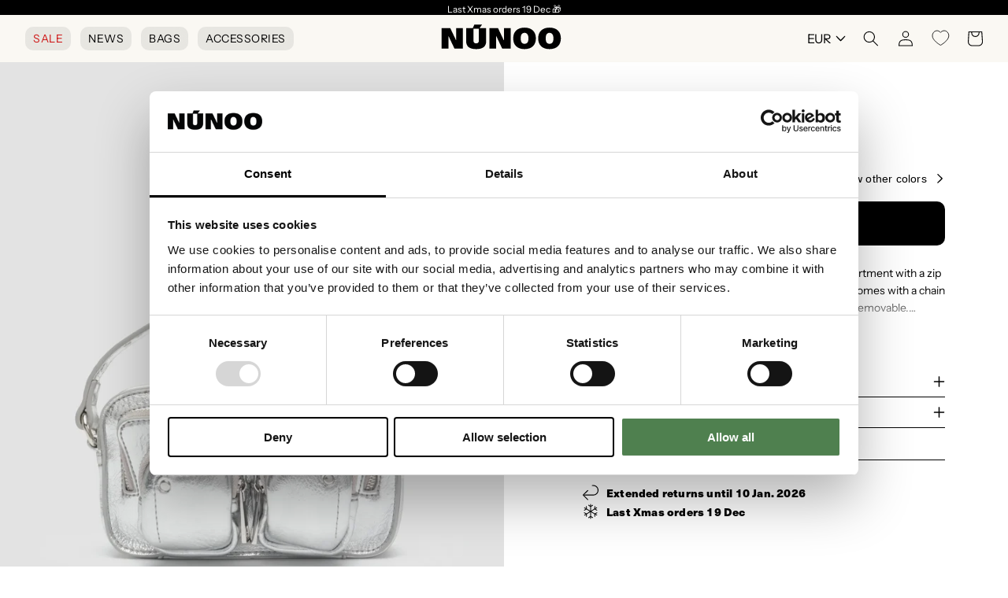

--- FILE ---
content_type: text/css; charset=utf-8
request_url: https://cdn.platform.depict.ai/api/shopper.css?shop=nunoo-eur.myshopify.com&cache_id=wqfb1e1924.i
body_size: 11676
content:
.depict :focus-visible{box-shadow:none}.depict .right{text-align:initial}.depict .field:before,.depict .field:after{display:none}.depict-block-fail{text-align:center;flex-direction:column;align-items:center;width:100%;display:flex}.depict-block-fail{& h1,& h2,& h3,& h4,& h5,& h6,& p{color:#868689}}.depict .title{margin:0}.depict a:empty{display:block}.depict{font-feature-settings:"clig" off,"liga" off;color:#0f0f0f}.depict button{border:none}.depict div:empty{display:block}.depict a{color:#0f0f0f;text-decoration:none}.depict,.depict *{box-sizing:border-box}.depict .s-image-container{width:100%;position:relative}.depict .s-responsive-image{object-fit:contain;width:100%;height:100%;position:absolute;inset:0}.depict .depict-slider{flex-grow:1;min-width:0;position:relative}.depict .depict-slider .sliding{-ms-overflow-style:none;scrollbar-width:none;flex-flow:row;align-items:stretch;min-height:100%;display:flex;overflow-x:scroll}.depict .depict-slider .sliding::-webkit-scrollbar{display:none}.depict .depict-slider .sliding>*{flex-shrink:0}.depict .depict-slider .d-navbutton{z-index:2;touch-action:manipulation;cursor:pointer;justify-content:flex-end;align-items:center;transition-duration:.2s;display:flex;position:absolute;top:50%;-webkit-transform:translateY(-50%);transform:translateY(-50%)}.depict .depict-slider .d-navbutton>div{display:flex}.depict .depict-slider .d-navbutton.left{left:0;transform:translateY(-50%)rotate(180deg)}.depict .depict-slider .d-navbutton.right{right:0}.depict .depict-slider:not(.products) .sliding>:not(:first-child){margin-left:5px}.depict .depict-slider:not(.products) .sliding>:not(:last-child){margin-right:5px}.depict .depict-slider:not(.products) .d-navbutton{background:linear-gradient(270deg,#fff 50%,#0000 105%);width:26px;height:100%;padding:0 1px 0 0}.depict .depict-slider:not(.products) .d-navbutton img{width:100%;height:100%}@media not all and (hover:none){.depict .depict-slider:not(.products) .d-navbutton:hover svg{transform:scale(1.2)}}.depict .depict-slider:not(.products) .d-navbutton:focus-visible svg{transform:scale(1.5)}.depict .depict-slider:not(.products) .d-navbutton svg{transition-duration:.15s}.depict .depict-slider:not(.products) .d-navbutton:active{opacity:.9}.depict .depict-slider.products .d-navbutton{opacity:.7;background:#fff;border-radius:12px 0 0 12px;padding:15px 10px 15px 15px}.depict .depict-slider.products .d-navbutton:not(.hidden):hover{opacity:1}.depict .depict-slider.products .d-navbutton:focus-visible{opacity:1;outline:none}.depict .depict-slider.products .d-navbutton:focus-visible svg{transform:scale(1.5)}.depict .depict-slider.products .d-navbutton svg path{fill:#333335}.depict .depict-slider button.d-navbutton.hidden{cursor:default;opacity:0;animation-name:depict_slider_button_unclickable;animation-duration:5s;animation-fill-mode:forwards}@keyframes depict_slider_button_unclickable{0%{pointer-events:all}to{pointer-events:none;visibility:hidden}}.depict .cards.looks-container{height:var(--looks-height,100vh);scroll-snap-type:y mandatory;scroll-behavior:smooth;-ms-overflow-style:none;scrollbar-width:none}.depict .cards.looks-container::-webkit-scrollbar{display:none}.depict .cards.looks-container.scrolling{overflow:auto}.depict .cards.looks-container>*{scroll-snap-align:start;scroll-snap-stop:always}.depict .cards.looks-container .look-card{height:var(--looks-height,100vh)}@media not all and (pointer:fine){.depict.recommendations.looks .d-navbutton{display:none}}.depict .look-card{background:#0003;display:flex;position:relative;overflow:hidden}.depict .look-card .s-responsive-image{object-fit:cover}.depict .look-card .image-container{flex-grow:1;align-self:stretch}.depict .look-card .image-container .s-responsive-image{position:relative}.depict .look-card .scroll-padding{background:#fff;padding-top:3px;padding-bottom:3px;display:flex;position:absolute;bottom:3px;left:3px}.depict .look-card .look-overlay{width:calc(calc(var(--look-card-width)*.18) + 2*3px);transition:width var(--animation-duration)ease-in-out;max-height:min(var(--look-item-height)*3.5 + 3px*3,var(--look-card-height) - 3px*4);flex-direction:column;align-items:stretch;gap:3px;padding-left:3px;padding-right:3px;display:flex;overflow:hidden}.depict .look-card .look-overlay .look-item{transition:padding-right var(--animation-duration)ease-in-out;gap:8px;display:flex;container-type:inline-size}@media not all and (hover:none){.depict .look-card .look-overlay .look-item:hover{text-decoration:underline}}.depict .look-card .look-overlay .img-wrapper{min-width:calc(var(--look-card-width)*.18);transition:var(--animation-duration)ease-in-out;display:flex;position:relative}.depict .look-card .look-overlay .img-wrapper .s-image-container{transition:calc(var(--animation-duration)*.5)cubic-bezier(0,.8,1,1)}.depict .look-card .look-overlay .img-wrapper .s-image-container .s-responsive-image{transition:calc(var(--animation-duration)*.5)cubic-bezier(0,.8,1,1);object-fit:cover}.depict .look-card .look-overlay .right-part{min-width:calc(var(--look-card-width) - (calc(var(--look-card-width)*.26) + 3px*2 + 3px*2 + 8px));justify-content:space-between;gap:8px;display:flex}.depict .look-card .look-overlay .right-part .d-title{-webkit-line-clamp:2}@container (width<=350px){.depict .look-card .look-overlay .right-part .d-title{-webkit-line-clamp:1}}.depict .look-card .look-overlay .right-part .text-container{flex-direction:column;justify-content:center;gap:4px;display:flex}.depict .look-card .look-overlay .right-part .d-price.original{color:#868689;text-decoration:line-through}.depict .look-card .look-overlay .right-part .d-price.sale{color:#ff2e3e}.depict .look-card .look-overlay.expanded{width:calc(var(--look-card-width) - 3px*2)}.depict .look-card .look-overlay.expanded .look-item{padding-right:16px}.depict .look-card .look-overlay.expanded .img-wrapper{min-width:calc(var(--look-card-width)*.26)}.depict .look-card .look-overlay.resting-fully-expanded{overflow:auto}.depict .look-card.placeholder .scroll-padding{width:calc(18% + 6px)}.depict .look-card.placeholder .scroll-padding .look-overlay{width:100%}.depict .look-card.placeholder .scroll-padding .look-overlay .img-wrapper{min-width:100%}.depict .look-card.placeholder .scroll-padding .look-overlay .look-item:last-child .depict-placeholder{padding-bottom:50%!important}.depict .line-clamp{text-overflow:ellipsis;white-space:pre-line;overflow-wrap:anywhere;word-break:break-word;-webkit-box-orient:vertical;display:-webkit-box;overflow:hidden}.depict .cards:not(.css-grid){flex-flow:wrap;display:flex}.depict .cards{flex-grow:1;align-content:flex-start;overflow:hidden}.depict .load-more-container,.depict .load-less-container{justify-content:center;display:flex}.depict .content-block-wrapper{position:relative}.depict .content-block-wrapper .d-standard-content{object-fit:cover;width:100%;height:100%}.depict .content-block-wrapper:has(.d-standard-content-wrapper){display:flex}.depict .content-block-wrapper .d-standard-content-wrapper{flex-grow:1;flex-basis:100%}.depict .content-block-wrapper .d-standard-content-wrapper .depict-placeholder{position:absolute}.depict .content-block-wrapper.spans-whole-row .d-standard-content-wrapper{aspect-ratio:var(--media-aspect-ratio)}.depict .content-block-wrapper:not(.spans-whole-row) .d-standard-content{position:absolute;inset:0}.depict button.major,.depict a.major-button{color:#fff;white-space:pre-wrap;cursor:pointer;background:#0f0f0f;border:1px solid #0000;border-radius:4px;justify-content:center;align-items:center;padding:10px 20px;transition:filter .15s ease-in-out,background .1s ease-in-out;display:flex}.depict button.major[disabled],.depict a.major-button[disabled]{cursor:not-allowed;color:#868689;background:#cbcbcc}.depict button.major svg path,.depict a.major-button svg path{fill:#fff}@media not all and (hover:none){.depict button.major:not([disabled]):hover,.depict a.major-button:not([disabled]):hover{filter:drop-shadow(-2px -2px 4px #ffffff40)drop-shadow(2px 2px 4px #00000026);background:#333335}}.depict button.major:not([disabled]):active,.depict a.major-button:not([disabled]):active{filter:drop-shadow(2px 2px 4px #ffffff40)drop-shadow(-2px -2px 4px #00000026);background:#000}.depict button.major:focus,.depict a.major-button:focus{outline-style:none}.depict button.major:focus-visible,.depict a.major-button:focus-visible{box-shadow:0 0 0 2px #fff,0 0 0 4px #0f0f0f}.depict.plp .listing-page{flex-direction:column;display:flex}.depict.plp .listing-page .no-results{background:#fff;flex-direction:column;flex-grow:2;justify-content:flex-start;align-items:center;padding:40px;display:flex}.depict.plp .listing-page .no-results>:not(:first-child){margin-top:3px}.depict.plp .listing-page .no-results>:not(:last-child){margin-bottom:3px}.depict.plp .listing-page .no-results .hint{cursor:pointer;color:#333335;text-decoration:underline}.depict.plp .listing-page .no-results .text{font-size:2em;font-weight:700}.depict.plp .listing-page{padding:20px 10px}@media (width<=651px){.depict.plp .listing-page{padding:16px 8px}}.depict.plp .listing-page>.filter-results-for-one-row,.depict.plp .listing-page>.results-for{margin-bottom:10px}@media (width<=651px){.depict.plp .listing-page>.filter-results-for-one-row,.depict.plp .listing-page>.results-for{margin-bottom:8px}}.depict.plp .listing-page>.sort-and-filter-buttons{margin-top:10px;margin-bottom:10px}@media (width<=651px){.depict.plp .listing-page>.sort-and-filter-buttons{margin-top:8px;margin-bottom:8px}}.depict.plp .listing-page .PLP-results{margin-top:10px;display:flex}@media (width<=651px){.depict.plp .listing-page .PLP-results{margin-top:8px}}.depict.plp .listing-page .PLP-results>.depict-slider{align-self:flex-start}.depict.plp .listing-page .PLP-results>.filters,.depict.plp .listing-page .PLP-results>.sorting{margin-left:12px}.depict.plp .listing-page .selected-filters .inner{align-items:center;margin-top:0;margin-bottom:0;display:flex}.depict.plp .listing-page .selected-filters .inner .title{margin-right:10px}@media (width<=651px){.depict.plp .listing-page .selected-filters .inner{margin-top:10px;margin-bottom:10px}}.depict.plp .listing-page .selected-filters .inner .title{text-transform:uppercase;color:#0f0f0f;font-size:1.1em}@media (width<=600px){.depict.plp .listing-page .selected-filters .inner .title{display:none}}.depict.plp .listing-page .selected-filters .inner .depict-slider{width:unset;overflow:hidden}.depict.plp .listing-page .selected-filters .inner .depict-slider .clear-filter{border:1px solid #0f0f0f}.depict.plp .listing-page .selected-filters .inner .depict-slider .clear-filter svg{width:12.64px;height:12.64px}.depict.plp .listing-page .selected-filters .inner .depict-slider .clear-all-filters{border:1px solid #0f0f0f}.depict.plp .listing-page .selected-filters .inner .depict-slider .clear-filter,.depict.plp .listing-page .selected-filters .inner .depict-slider .clear-all-filters{white-space:nowrap;cursor:pointer;border-radius:4px;align-items:center;padding:5px 10px;font-size:1em;line-height:1;display:flex}.depict.plp .listing-page .selected-filters .inner .depict-slider .clear-filter>:not(:first-child),.depict.plp .listing-page .selected-filters .inner .depict-slider .clear-all-filters>:not(:first-child){margin-left:2.5px}.depict.plp .listing-page .selected-filters .inner .depict-slider .clear-filter>:not(:last-child),.depict.plp .listing-page .selected-filters .inner .depict-slider .clear-all-filters>:not(:last-child){margin-right:2.5px}.depict.plp .scroll-status{pointer-events:none;white-space:nowrap;z-index:calc(5000 + 4);opacity:0;justify-content:center;align-items:center;display:flex;position:sticky;bottom:10vh}.depict.plp .scroll-status .text{color:#fff;background:#333335bf;border-radius:20px;padding:10px 20px}.depict.plp .depict-slider>.scroll-status{position:absolute;bottom:10%;left:50%;transform:translate(-50%)}.depict.plp .major-minor-transition{transition:filter .15s ease-in-out,background .25s ease-in-out,color .25s ease-in-out,border .25s ease-in-out}.depict.plp .filter-results-for-one-row{justify-content:space-between;align-items:center;display:flex}.depict.plp :not(.filter-results-for-one-row)>.sort-and-filter-buttons .inner{justify-content:space-between}.depict.plp .sorting-attributes,.depict.plp .sorting-direction{flex-direction:column;padding:10px;display:flex}.depict.plp .sorting-attributes>:not(:first-child),.depict.plp .sorting-direction>:not(:first-child){margin-top:5px}.depict.plp .sorting-attributes>:not(:last-child),.depict.plp .sorting-direction>:not(:last-child){margin-bottom:5px}.depict.plp .sort-and-filter-buttons .outer{margin-top:-5px}.depict.plp .sort-and-filter-buttons .inner{justify-content:flex-end;align-items:center;padding-top:5px;display:flex;overflow:hidden}.depict.plp .sort-and-filter-buttons .inner>:not(:first-child){margin-left:5px}.depict.plp .sort-and-filter-buttons .inner>:not(:last-child){margin-right:5px}.depict.plp .sort-and-filter-buttons.fake .toggle-button{transition:none}.depict.plp .sort-and-filter-buttons .toggle-button{white-space:nowrap;position:relative}.depict.plp .sort-and-filter-buttons .toggle-button>:not(:first-child){margin-left:2.5px}.depict.plp .sort-and-filter-buttons .toggle-button>:not(:last-child){margin-right:2.5px}.depict.plp .sort-and-filter-buttons .toggle-button svg path{transition-duration:.25s}.depict.plp .sort-and-filter-buttons .toggle-button.major.for-sorting>:not(:first-child){margin-left:5px}.depict.plp .sort-and-filter-buttons .toggle-button.major.for-sorting>:not(:last-child){margin-right:5px}.depict.plp .sort-and-filter-buttons .num-filters{color:#fff;z-index:calc(1 + 1);background:#0f0f0f;border-radius:13px;justify-content:center;align-items:center;width:20px;height:20px;font-size:12px;line-height:1;transition:opacity .25s ease-in-out;display:flex;position:absolute;top:-4px;right:-4px}.depict.plp .sort-and-filter-buttons .open-filters-button-container{position:relative}.depict.plp label{margin:0}.depict.plp .PLP-results .sorting,.depict.plp .PLP-results .filters{flex-shrink:0;flex-basis:330px}.depict.plp .filters .body,.depict.plp .sorting .body{flex-direction:column;display:flex}.depict.plp .filters .body .input-row,.depict.plp .sorting .body .input-row{position:relative}.depict.plp .filters .body .input-row:not(.count-0),.depict.plp .sorting .body .input-row:not(.count-0){cursor:pointer}.depict.plp .filters .body .input-row .custom-indicator,.depict.plp .sorting .body .input-row .custom-indicator{margin-right:10px;position:relative}.depict.plp .filters .body .input-row input,.depict.plp .sorting .body .input-row input{opacity:0;cursor:pointer;width:0;height:0;position:absolute}.depict.plp .filters .body .input-row .custom-indicator:after,.depict.plp .sorting .body .input-row .custom-indicator:after{content:"";display:none;position:absolute}.depict.plp .filters .body .input-row input[type=checkbox]~.custom-indicator,.depict.plp .sorting .body .input-row input[type=checkbox]~.custom-indicator{background-color:#fff;border-radius:2px;padding:9px}.depict.plp .filters .body .input-row input[type=checkbox]~.custom-indicator:not(.color),.depict.plp .sorting .body .input-row input[type=checkbox]~.custom-indicator:not(.color){border:1px solid #0f0f0f}.depict.plp .filters .body .input-row input[type=checkbox]~.custom-indicator.color,.depict.plp .sorting .body .input-row input[type=checkbox]~.custom-indicator.color{border:.5px solid #868689;padding:9.5px}.depict.plp .filters .body .input-row input[type=checkbox]:checked~.custom-indicator,.depict.plp .sorting .body .input-row input[type=checkbox]:checked~.custom-indicator{background-color:#0f0f0f}.depict.plp .filters .body .input-row input[type=checkbox]:checked~.custom-indicator:after,.depict.plp .sorting .body .input-row input[type=checkbox]:checked~.custom-indicator:after{fill:#fff;color:#fff;background-image:url("data:image/svg+xml;utf8,<svg fill=\"%23FFFFFF\" width=\"12\" height=\"10\" viewBox=\"0 0 12 10\" xmlns=\"http://www.w3.org/2000/svg\"><path d=\"M12 2.0001L10.6 0.600098L4 7.2001L1.4 4.6001L0 6.0001L4 10.0001L12 2.0001Z\" /></svg>");background-repeat:round;width:13px;height:10px;display:block;position:absolute;top:50%;left:50%;transform:translate(-50%,-50%)}.depict.plp .filters .body .input-row input[type=checkbox]:checked~.custom-indicator.color:after,.depict.plp .sorting .body .input-row input[type=checkbox]:checked~.custom-indicator.color:after{background-image:url("data:image/svg+xml;utf8,<svg fill=\"%23FFFFFF\" width=\"12\" height=\"10\" viewBox=\"0 0 12 10\" xmlns=\"http://www.w3.org/2000/svg\"><path d=\"M12 2.0001L10.6 0.600098L4 7.2001L1.4 4.6001L0 6.0001L4 10.0001L12 2.0001Z\" /></svg>")}.depict.plp .filters .body .input-row input[type=checkbox]:checked~.custom-indicator.color.black-check:after,.depict.plp .sorting .body .input-row input[type=checkbox]:checked~.custom-indicator.color.black-check:after{background-image:url("data:image/svg+xml;utf8,<svg fill=\"%23000000\" width=\"12\" height=\"10\" viewBox=\"0 0 12 10\" xmlns=\"http://www.w3.org/2000/svg\"><path d=\"M12 2.0001L10.6 0.600098L4 7.2001L1.4 4.6001L0 6.0001L4 10.0001L12 2.0001Z\" /></svg>")}.depict.plp .filters .body .input-row input[type=checkbox]:checked~.custom-indicator.color.outlined-check:after,.depict.plp .sorting .body .input-row input[type=checkbox]:checked~.custom-indicator.color.outlined-check:after{background-image:url("data:image/svg+xml;utf8,<svg xmlns=\"http://www.w3.org/2000/svg\" width=\"13.414\" height=\"10.814\"><path d=\"M12.707 2.107l-1.4-1.4-6.6 6.6-2.6-2.6-1.4 1.4 4 4z\" fill=\"%23FFFFFF\" stroke=\"%23000000\"/></svg>");width:13.414px;height:10.814px}.depict.plp .filters .body .input-row input[type=checkbox]:focus-visible~.custom-indicator,.depict.plp .sorting .body .input-row input[type=checkbox]:focus-visible~.custom-indicator{outline:2.5px solid #fff;box-shadow:0 0 0 4px #0f0f0f}@media not all and (hover:none){.depict.plp .filters .body .input-row:hover input[type=checkbox]:not([disabled])~.custom-indicator,.depict.plp .sorting .body .input-row:hover input[type=checkbox]:not([disabled])~.custom-indicator{background-color:#f3f3f5}.depict.plp .filters .body .input-row:hover input[type=checkbox]:not([disabled])~.custom-indicator:not(.color),.depict.plp .sorting .body .input-row:hover input[type=checkbox]:not([disabled])~.custom-indicator:not(.color){border:2px solid #0f0f0f;padding:8px}.depict.plp .filters .body .input-row:hover input[type=checkbox]:not([disabled]):checked~.custom-indicator,.depict.plp .sorting .body .input-row:hover input[type=checkbox]:not([disabled]):checked~.custom-indicator{background-color:#333335}}.depict.plp .filters .body .input-row input[type=checkbox][disabled]~.custom-indicator:not(.color),.depict.plp .sorting .body .input-row input[type=checkbox][disabled]~.custom-indicator:not(.color){border:1px solid #cbcbcc;padding:9px}.depict.plp .filters .body .input-row input[type=radio]~.custom-indicator,.depict.plp .sorting .body .input-row input[type=radio]~.custom-indicator{background-color:#fff;border:1px solid #0f0f0f;border-radius:50%;padding:9px}.depict.plp .filters .body .input-row input[type=radio]:checked~.custom-indicator,.depict.plp .sorting .body .input-row input[type=radio]:checked~.custom-indicator{background-color:#0000}.depict.plp .filters .body .input-row input[type=radio]:checked~.custom-indicator:after,.depict.plp .sorting .body .input-row input[type=radio]:checked~.custom-indicator:after{background-color:#0f0f0f;border-radius:50%;width:12px;height:12px;display:block;top:50%;left:50%;transform:translate(-50%,-50%)}.depict.plp .filters .body .input-row input[type=radio]:focus-visible~.custom-indicator,.depict.plp .sorting .body .input-row input[type=radio]:focus-visible~.custom-indicator{outline:2.5px solid #fff;box-shadow:0 0 0 4px #0f0f0f}@media not all and (hover:none){.depict.plp .filters .body .input-row:hover input[type=radio]:not([disabled])~.custom-indicator,.depict.plp .sorting .body .input-row:hover input[type=radio]:not([disabled])~.custom-indicator{background-color:#f3f3f5;border:2px solid #0f0f0f;padding:8px}.depict.plp .filters .body .input-row:hover input[type=radio]:checked~.custom-indicator:after,.depict.plp .sorting .body .input-row:hover input[type=radio]:checked~.custom-indicator:after{background-color:#333335}}.depict.plp .filters .search-in-filters{display:flex;position:relative}.depict.plp .filters .search-in-filters>:not(input){position:absolute}.depict.plp .filters .search-in-filters .clear-filter-search{cursor:pointer;background:0 0;transition:transform .1s ease-in-out;display:flex;right:10px}.depict.plp .filters .search-in-filters .clear-filter-search path{transition-duration:.1s}.depict.plp .filters .search-in-filters .clear-filter-search:focus{outline:none}.depict.plp .filters .search-in-filters .clear-filter-search:focus-visible{transform:scale(1.4)translateY(-35.7143%)}.depict.plp .filters .search-in-filters .clear-filter-search:focus-visible svg path{fill:#000}@media not all and (hover:none){.depict.plp .filters .search-in-filters .clear-filter-search:hover svg path{fill:#000}}.depict.plp .filters .search-in-filters .search-icon{pointer-events:none;order:0;left:10px}.depict.plp .filters .search-in-filters .search-icon path{transition-duration:.15s}.depict.plp .filters .search-in-filters .clear-filter-search,.depict.plp .filters .search-in-filters .search-icon{top:50%;transform:translateY(-50%)}.depict.plp .filters .search-in-filters .clear-filter-search path,.depict.plp .filters .search-in-filters .search-icon path{fill:#868689}.depict.plp .filters .search-in-filters .query{color:#333335;background:#fff;border:1px solid #cbcbcc;border-radius:4px;width:100%;padding:10px 36px;font-size:1em;line-height:1}.depict.plp .filters .search-in-filters .query::-webkit-input-placeholder{color:#868689}.depict.plp .filters .search-in-filters .query:-moz-placeholder{color:#868689}.depict.plp .filters .search-in-filters .query::placeholder{color:#868689}@media not all and (hover:none){.depict.plp .filters .search-in-filters .query:hover{color:#0f0f0f}.depict.plp .filters .search-in-filters .query:hover~.search-icon path{fill:#0f0f0f}}.depict.plp .filters .search-in-filters .query:focus{color:#000;border:1px solid #0f0f0f;outline:none}.depict.plp .filters .search-in-filters .query:focus~svg path,.depict.plp .filters .search-in-filters .query:focus~button svg path{fill:#000}.depict.plp .filters .body .input-row{justify-content:space-between;padding-top:5px;padding-bottom:5px}.depict.plp .filters .body .input-row,.depict.plp .filters .body .input-row>.left{align-items:center;display:flex}.depict.plp .filters .body .input-row .text{color:#333335;-webkit-line-clamp:1;font-weight:400;line-height:20px}.depict.plp .filters .body .input-row :checked~.text,.depict.plp .filters .body .input-row .fake-checked~.text{color:#0f0f0f;font-weight:500}.depict.plp .filters .body .input-row.count-0 *+.text{color:#cbcbcc}.depict.plp .filters .body .count{color:#868689;font-weight:400}.depict.plp .filters .body .input-row:not(.count-0):hover .count{color:#000}.depict.plp .filters .body .count-0 .count,.depict.plp .filters .body .count.count-0{color:#cbcbcc}.depict.plp .filters .body .selected-w-sign{align-items:center;display:flex}.depict.plp .filters .body .selected-w-sign>:not(:first-child){margin-left:5px}.depict.plp .filters .body .selected-w-sign>:not(:last-child){margin-right:5px}.depict.plp .filters .body .selected-w-sign .show-selected{color:#868689;fill:#868689;align-items:center;display:flex}.depict.plp .filters .body .selected-w-sign .show-selected>:not(:first-child){margin-left:2.5px}.depict.plp .filters .body .selected-w-sign .show-selected>:not(:last-child){margin-right:2.5px}.depict.plp .filters .body .selected-w-sign .show-selected span{line-height:1}.depict.plp .filters .body .ungrouped{margin-top:25px}.depict.plp .filters .body .clear-all-filters{text-transform:uppercase;margin-top:5px;padding:.7em;font-size:1.1em;font-weight:400}.depict.plp .filters .body details summary{cursor:pointer;list-style:none}.depict.plp .filters .body details summary::-webkit-details-marker{display:none}.depict.plp .filters .body details summary>.summary{justify-content:space-between;align-items:center;display:flex}.depict.plp .filters .body details.filter-collapsible{border-top:1px solid #cbcbcc}.depict.plp .filters .body details.filter-collapsible .filter-group-summary:focus{outline:none}.depict.plp .filters .body details.filter-collapsible .filter-group-summary:focus-visible{background:#f3f3f5}@media not all and (hover:none){.depict.plp .filters .body details.filter-collapsible .filter-group-summary:hover{background:#f3f3f5}}.depict.plp .filters .body details.filter-collapsible .filter-group-summary:active{background:#eeeef0}.depict.plp .filters .body details.filter-collapsible .filter-group-summary>.summary{color:#333335;padding:15px 10px}.depict.plp .filters .body details.filter-collapsible .filter-group-summary>.summary>svg{transform:rotate(270deg)}.depict.plp .filters .body details.filter-collapsible[open] .filter-group-summary>.summary>span{font-weight:500}.depict.plp .filters .body .filter-collapsible-body{flex-direction:column;margin-bottom:15px;display:flex;overflow:hidden}.depict.plp .filters .body .filter-collapsible-body>:not(:first-child){margin-top:.5px}.depict.plp .filters .body .filter-collapsible-body>:not(:last-child){margin-bottom:.5px}.depict.plp .filters .body .filter-collapsible-body .view-more-clear{justify-content:space-between;display:flex}.depict.plp .filters .body .filter-collapsible-body .view-more-clear .clear-group{margin-left:auto}.depict.plp .filters .body .filter-collapsible-body .view-more-clear .clear-group>:not(:first-child){margin-left:1.839px}.depict.plp .filters .body .filter-collapsible-body .view-more-clear .clear-group>:not(:last-child){margin-right:1.839px}.depict.plp .filters .body .filter-collapsible-body .view-more-clear .clear-group svg{width:11px;height:12px}.depict.plp .filters .body .filter-collapsible-body .view-more-clear .expand-filter{margin-right:auto}.depict.plp .filters .body .filter-collapsible-body .view-more-clear .expand-filter>:not(:first-child){margin-left:5px}.depict.plp .filters .body .filter-collapsible-body .view-more-clear .expand-filter>:not(:last-child){margin-right:5px}.depict.plp .filters .body .filter-collapsible-body .view-more-clear .expand-filter.expanded svg{clip-path:polygon(20% 48%,80% 48%,80% 50.8%,20% 50.8%);transform:scale(1.6)}.depict.plp .filters .body .filter-collapsible-body .view-more-clear button{color:#333335;cursor:pointer;text-transform:uppercase;background:0 0;border:none;justify-content:center;align-items:center;margin-bottom:0;margin-left:0;margin-right:0;padding:10px;display:flex}.depict.plp .filters .body .filter-collapsible-body .view-more-clear button svg path{fill:#333335}@media not all and (hover:none){.depict.plp .filters .body .filter-collapsible-body .view-more-clear button:hover{color:#4c4c4f}}.depict.plp .filters .body .filter-collapsible-body .view-more-clear button:active{color:#000}.depict.plp .filters .body .filter-collapsible-body .view-more-clear button:focus-visible{outline:none;box-shadow:inset 0 0 0 2px #000}.depict.plp .filters .body .filter-collapsible-body .filter-part{flex-direction:column;padding:15px 10px 20px;display:flex}.depict.plp .filters .body .filter-collapsible-body .filter-part>:not(:first-child){margin-top:5px}.depict.plp .filters .body .filter-collapsible-body .filter-part>:not(:last-child){margin-bottom:5px}.depict.plp .filters .body :not(.ungrouped)>form{margin-top:-5px;margin-bottom:-5px}.depict.plp .filters .body .hierarchical{margin-left:-20px}.depict.plp .filters .body .hierarchical.any-expandable .count{margin-right:30px}.depict.plp .filters .body .hierarchical .checkbox-details{padding-left:20px}.depict.plp .filters .body .hierarchical .checkbox-details.expandable{position:relative}.depict.plp .filters .body .hierarchical .checkbox-details.expandable summary:before,.depict.plp .filters .body .hierarchical .checkbox-details.expandable summary:after{pointer-events:none;content:"";background:0 0;width:calc(100% - 20px);height:1px;position:absolute;right:0}.depict.plp .filters .body .hierarchical .checkbox-details.expandable summary:before{top:-.5px}.depict.plp .filters .body .hierarchical .checkbox-details.expandable summary:after{bottom:-.5px}@media not all and (hover:none){.depict.plp .filters .body .hierarchical .checkbox-details.expandable summary:hover:after,.depict.plp .filters .body .hierarchical .checkbox-details.expandable summary:hover:before,.input-row:hover~details>.depict.plp .filters .body .hierarchical .checkbox-details.expandable summary:after,.input-row:hover~details>.depict.plp .filters .body .hierarchical .checkbox-details.expandable summary:before{z-index:1;background:#f3f3f5}}.depict.plp .filters .body .hierarchical .checkbox-details.expandable summary:focus-visible:after,.depict.plp .filters .body .hierarchical .checkbox-details.expandable summary:focus-visible:before,.input-row~details:focus-visible>.depict.plp .filters .body .hierarchical .checkbox-details.expandable summary:after,.input-row~details:focus-visible>.depict.plp .filters .body .hierarchical .checkbox-details.expandable summary:before{z-index:1;background:#f3f3f5}.depict.plp .filters .body .hierarchical .checkbox-details.expandable>.input-row{padding-right:30px;position:absolute}.depict.plp .filters .body .hierarchical .checkbox-details.expandable>details:not([open]),.depict.plp .filters .body .hierarchical .checkbox-details.expandable>details[open]>.category-parent>.summary{padding-top:5px;padding-bottom:5px}.depict.plp .filters .body .hierarchical .checkbox-details.expandable>details .category-parent:focus,.depict.plp .filters .body .hierarchical .checkbox-details.expandable>details .category-parent:focus-visible{box-shadow:none;outline:none}@supports selector(:focus-visible){@media not all and (hover:none){.depict.plp .filters .body .hierarchical .checkbox-details.expandable>details .category-parent:not(:focus-visible):not(:hover) .morphing-sign span{background:#333335}.depict.plp .filters .body .hierarchical .checkbox-details.expandable>details .category-parent:not(:focus-visible):not(:hover) .morphing-sign span:first-child{width:5%;left:47.5%}.depict.plp .filters .body .hierarchical .checkbox-details.expandable>details .category-parent:not(:focus-visible):not(:hover) .morphing-sign span:last-child{height:5%;top:47.5%}}@media (hover:none){.depict.plp .filters .body .hierarchical .checkbox-details.expandable>details .category-parent:not(:focus-visible) .morphing-sign span{background:#333335}.depict.plp .filters .body .hierarchical .checkbox-details.expandable>details .category-parent:not(:focus-visible) .morphing-sign span:first-child{width:5%;left:47.5%}.depict.plp .filters .body .hierarchical .checkbox-details.expandable>details .category-parent:not(:focus-visible) .morphing-sign span:last-child{height:5%;top:47.5%}}@media not all and (hover:none){.depict.plp .filters .body .hierarchical .checkbox-details.expandable>details .category-parent:hover .morphing-sign{transform:scale(1.5)}.depict.plp .filters .body .hierarchical .checkbox-details.expandable>details .category-parent:hover .count:not(.count-0){color:#000}}.depict.plp .filters .body .hierarchical .checkbox-details.expandable>details .category-parent:focus-visible .count{color:#000}.depict.plp .filters .body .hierarchical .checkbox-details.expandable>details .category-parent:focus-visible .morphing-sign{transform:scale(1.5)}}@supports not selector(:focus-visible){@media not all and (hover:none){.depict.plp .filters .body .hierarchical .checkbox-details.expandable>details .category-parent:not(:hover) .morphing-sign span{background:#333335}.depict.plp .filters .body .hierarchical .checkbox-details.expandable>details .category-parent:not(:hover) .morphing-sign span:first-child{width:5%;left:47.5%}.depict.plp .filters .body .hierarchical .checkbox-details.expandable>details .category-parent:not(:hover) .morphing-sign span:last-child{height:5%;top:47.5%}.depict.plp .filters .body .hierarchical .checkbox-details.expandable>details .category-parent:hover .morphing-sign{transform:scale(1.5)}.depict.plp .filters .body .hierarchical .checkbox-details.expandable>details .category-parent:hover .count:not(.count-0){color:#000}}@media (hover:none){.depict.plp .filters .body .hierarchical .checkbox-details.expandable>details .category-parent .morphing-sign span{background:#333335}.depict.plp .filters .body .hierarchical .checkbox-details.expandable>details .category-parent .morphing-sign span:first-child{width:5%;left:47.5%}.depict.plp .filters .body .hierarchical .checkbox-details.expandable>details .category-parent .morphing-sign span:last-child{height:5%;top:47.5%}}}.depict.plp .filters .body .hierarchical .checkbox-details.expandable>details .category-parent>.summary{justify-content:flex-end}.depict.plp .filters .body .hierarchical .checkbox-details.expandable>details .category-parent>.summary .count{margin-right:10px}.depict.plp .filters .body .hierarchical .checkbox-details.expandable>details .category-parent>.summary .morphing-sign{width:20px;height:20px;transition-duration:.15s;transition-timing-function:ease-in-out}.depict.plp .filters .body .hierarchical .checkbox-details.expandable>details .category-parent>.summary .morphing-sign span{background:#333335;transition-duration:.15s;transition-timing-function:ease-in-out}.depict.plp .filters .body .range .input-group{flex-wrap:nowrap;width:100%;padding-top:10px;padding-bottom:25px;display:flex}.depict.plp .filters .body .range .input-group .field{align-items:center;width:100%;display:flex}.depict.plp .filters .body .range .input-group .field input{text-align:center;-moz-appearance:textfield;color:#868689;background:#f3f3f5;border:.5px solid #0f0f0f;border-radius:4px;outline:none;width:100%;padding-top:8px;padding-bottom:8px;transition-duration:50ms}.depict.plp .filters .body .range .input-group .field input:focus-visible{background:#e4e4e5}@media not all and (hover:none){.depict.plp .filters .body .range .input-group .field input:hover{background:#e4e4e5}}.depict.plp .filters .body .range .input-group .field input::-webkit-outer-spin-button,.depict.plp .filters .body .range .input-group .field input::-webkit-inner-spin-button{-webkit-appearance:none}.depict.plp .filters .body .range .input-group .separator{color:#333335;flex-shrink:0;flex-basis:25px;justify-content:center;align-items:center;font-size:19px;display:flex}.depict.plp .filters .body .range .slider{background:#e4e4e5;border-radius:5px;height:5px;position:relative}.depict.plp .filters .body .range .slider .progress{background:#0f0f0f;border-radius:5px;height:100%;position:absolute;left:25%;right:25%}.depict.plp .filters .body .range .range-group{position:relative}.depict.plp .filters .body .range .range-group input{pointer-events:none;-webkit-appearance:none;-moz-appearance:none;background:0 0;width:100%;height:0;margin:0;position:absolute;top:-2.5px}.depict.plp .filters .body .range .range-group input:focus{outline:none}.depict.plp .filters .body .range .range-group input::-webkit-slider-thumb{cursor:pointer;pointer-events:auto;-webkit-appearance:none;background:#0f0f0f;border-radius:50%;width:20px;height:20px;box-shadow:0 0 6px #0000000d}@media not all and (hover:none){.depict.plp .filters .body .range .range-group input::-webkit-slider-thumb:hover{background:#333335}}.depict.plp .filters .body .range .range-group input::-moz-range-thumb{cursor:pointer;pointer-events:auto;-moz-appearance:none;background:#0f0f0f;border:none;border-radius:50%;width:20px;height:20px;box-shadow:0 0 6px #0000000d}@media not all and (hover:none){.depict.plp .filters .body .range .range-group input::-moz-range-thumb:hover{background:#333335}}.depict.plp .filters .body .range .range-group input:focus-visible::-webkit-slider-thumb{background:#333335}.depict.plp .filters .body .range .range-group input:focus-visible::-moz-range-thumb{background:#333335}.depict.plp .filters .body .range .value-text{color:#333335;justify-content:space-between;padding-top:10px;display:flex}.depict.plp .filters .body .range.disabled .input-group .field input{color:#cbcbcc;background:#fafafc;border:.5px solid #0000}@media not all and (hover:none){.depict.plp .filters .body .range.disabled .input-group .field input:hover{background:#fafafc}}.depict.plp .filters .body .range.disabled .input-group .separator{color:#cbcbcc}.depict.plp .filters .body .range.disabled .slider .progress{background:#cbcbcc}.depict.plp .filters .body .range.disabled .range-group input{transform:translate(calc(50% - 10px))}.depict.plp .filters .body .range.disabled .range-group input::-webkit-slider-thumb{cursor:default;background:#cbcbcc}.depict.plp .filters .body .range.disabled .range-group input::-moz-range-thumb{cursor:default;background:#cbcbcc}.depict.plp .filters .body .filter-collapsible-body .filter-part .checkbox-grid{margin-bottom:0}.depict.plp .filters .body .checkbox-grid{flex-wrap:wrap;display:flex}.depict.plp .filters .body .checkbox-grid .minor{color:#333335;border:1px solid #e4e4e5}.depict.plp .filters .body .checkbox-grid .minor .count{color:#868689}.depict.plp .filters .body .checkbox-grid .major .count{color:#e4e4e5}.depict.plp .filters .body .checkbox-grid .major,.depict.plp .filters .body .checkbox-grid .minor{padding:6px 10px}.depict.plp .filters .body .checkbox-grid .major[disabled],.depict.plp .filters .body .checkbox-grid .minor[disabled]{cursor:default;color:#cbcbcc;border:1px solid #f3f3f5}.depict.plp .filters .body .checkbox-grid .major[disabled] .count,.depict.plp .filters .body .checkbox-grid .minor[disabled] .count{color:#cbcbcc;border-left-color:#f3f3f5}.depict.plp .filters .body .checkbox-grid .major .count-wrapper,.depict.plp .filters .body .checkbox-grid .minor .count-wrapper{align-items:center;height:100%;margin-left:8px;display:flex}.depict.plp .filters .body .checkbox-grid .major .count-wrapper .count,.depict.plp .filters .body .checkbox-grid .minor .count-wrapper .count{border-left:1px solid #e4e4e5;padding-left:4px;font-size:.75em;line-height:1}.depict.plp .filters .body .checkbox-color{flex-wrap:wrap;justify-content:space-between;display:flex}.depict.plp .filters .body .checkbox-color .input-row{width:calc(50% - 10px)}.depict.plp .filters .body .checkbox-color .custom-indicator{margin-right:0}.depict.plp .filters .body .checkbox-color .text{margin-left:10px}@media not all and (hover:none){.depict.plp .filters .body .checkbox-color .input-row:hover input:not([disabled])+.custom-indicator{box-shadow:0 0 0 2px #fff,0 0 0 3px #868689}}.depict.plp .sorting .body{color:#333335;line-height:1}.depict.plp .sorting .body>:not(:first-child){margin-top:.5px}.depict.plp .sorting .body>:not(:last-child){margin-bottom:.5px}.depict.plp .sorting .body .input-row{justify-content:flex-start;align-items:center;display:flex}.depict.plp .morphing-sign{--thickness:10%;border:0;width:1.5em;height:1.5em;position:relative}.depict.plp .morphing-sign span{background:#333335;border-radius:2px;transition-duration:.2s;position:absolute}.depict.plp .morphing-sign span:first-child{width:var(--thickness);top:25%;bottom:25%;left:calc(50% - var(--thickness)/2)}.depict.plp .morphing-sign span:last-child{height:var(--thickness);left:25%;right:25%;top:calc(50% - var(--thickness)/2)}.depict.plp .morphing-sign.expanded span{transform:rotate(90deg)}.depict.plp .morphing-sign.expanded span:last-child{left:50%;right:50%}.depict.plp .depict-filter-sort-modal-backdrop{z-index:5000;touch-action:none;will-change:opacity;opacity:0;background:#000000b3;position:fixed;inset:0}.depict.plp .dismiss-modal{z-index:5003;cursor:pointer;background:0 0;border:none;padding:0;line-height:0;position:fixed;top:14px;left:4px;transform:translateY(calc(-100% - 14px))}.depict.plp .dismiss-modal svg{transform:scale(.6646)}.depict.plp .dismiss-modal svg path{fill:#fff}.depict.plp .filter-sort-modal{z-index:calc(5000 + 2);will-change:transform;background:#fff;flex-direction:column;justify-content:space-between;width:calc(100% - 30px);height:100%;display:flex;position:fixed;top:0;left:30px;transform:translateY(100%)}.depict.plp .filter-sort-modal details.sorting>summary,.depict.plp .filter-sort-modal details.filters>summary{list-style:none}.depict.plp .filter-sort-modal details.sorting>summary::-webkit-details-marker,.depict.plp .filter-sort-modal details.filters>summary::-webkit-details-marker{display:none}.depict.plp .filter-sort-modal details.sorting .sort-filter-summary>.summary,.depict.plp .filter-sort-modal details.filters .sort-filter-summary>.summary{cursor:pointer;color:#0f0f0f;border-top:1px solid #ececec;justify-content:space-between;padding:13px 20px;font-weight:400;display:flex;box-shadow:0 4px 4px #0f0f0f1a}.depict.plp .filter-sort-modal details.sorting .sort-filter-summary>.summary .left-els,.depict.plp .filter-sort-modal details.filters .sort-filter-summary>.summary .left-els{align-items:center;display:flex}.depict.plp .filter-sort-modal details.sorting .sort-filter-summary>.summary .left-els>:not(:first-child),.depict.plp .filter-sort-modal details.filters .sort-filter-summary>.summary .left-els>:not(:first-child){margin-left:5px}.depict.plp .filter-sort-modal details.sorting .sort-filter-summary>.summary .left-els>:not(:last-child),.depict.plp .filter-sort-modal details.filters .sort-filter-summary>.summary .left-els>:not(:last-child){margin-right:5px}.depict.plp .filter-sort-modal details[open] .sort-filter-summary>.summary{font-weight:600}.depict.plp .filter-sort-modal .filter-icon,.depict.plp .filter-sort-modal .sort-icon{fill:#0f0f0f}.depict.plp .filter-sort-modal>.body{flex-direction:column;display:flex;overflow-y:auto}.depict.plp .filter-sort-modal>.body>:not(:first-child){margin-top:1px}.depict.plp .filter-sort-modal>.body>:not(:last-child){margin-bottom:1px}.depict.plp .filter-sort-modal .filters .body,.depict.plp .filter-sort-modal .sorting .body{color:#333335}.depict.plp .filter-sort-modal .filters>summary .morphing-sign span,.depict.plp .filter-sort-modal .sorting>summary .morphing-sign span{background:#0f0f0f}.depict.plp .filter-sort-modal .filters .filter-collapsible-body{background:0 0}.depict.plp .filter-sort-modal .filters .body{background:unset;padding:10px}.depict.plp .filter-sort-modal .sorting .body{border-radius:4px;margin:10px;padding:0}.depict.plp .filter-sort-modal .bottom-row{flex-shrink:0;justify-content:space-between;padding:10px;display:flex}.depict.plp .filter-sort-modal .bottom-row>:not(:first-child){margin-left:5px}.depict.plp .filter-sort-modal .bottom-row>:not(:last-child){margin-right:5px}.depict.plp .filter-sort-modal .bottom-row>button{border-radius:4px;padding-top:12px;padding-bottom:12px}.depict.plp .filter-sort-modal .bottom-row .show-results{flex-grow:1;font-size:1.1em;font-weight:500}.depict.plp .filter-sort-modal .bottom-row .clear{font-size:1.1em}.depict.plp .floating-buttons{z-index:calc(5000 + 4);opacity:0;justify-content:flex-start;align-items:center;padding-left:12px;transition-duration:.3s;transition-timing-function:ease-in-out;display:flex;position:sticky;bottom:12px}.depict.plp .floating-buttons:not(.show-them){pointer-events:none}.depict.plp .floating-buttons.show-them{opacity:1}.depict.plp .floating-buttons .filter{margin-right:5px}.depict.plp .floating-buttons .sort{margin-left:5px;margin-right:5px}.depict.plp .floating-buttons .up{margin-left:5px}.depict.plp .floating-buttons .sort,.depict.plp .floating-buttons .filter,.depict.plp .floating-buttons .up{filter:drop-shadow(2px 2px 4px #0000001a)drop-shadow(-2px -2px 4px #ffffff4d);background:#f3f3f5;border:1px solid #0f0f0f;border-radius:20px;padding:10px}@media not all and (hover:none){.depict.plp .floating-buttons .sort:hover,.depict.plp .floating-buttons .filter:hover,.depict.plp .floating-buttons .up:hover{background:#e4e4e5}}.depict.plp .floating-buttons .sort:focus,.depict.plp .floating-buttons .filter:focus,.depict.plp .floating-buttons .up:focus{outline:none}.depict.plp .floating-buttons .sort:focus-visible,.depict.plp .floating-buttons .filter:focus-visible,.depict.plp .floating-buttons .up:focus-visible{background:#e4e4e5}.depict.plp .floating-buttons .sort div,.depict.plp .floating-buttons .filter div,.depict.plp .floating-buttons .up div{display:flex}.depict.plp .floating-buttons .sort svg path,.depict.plp .floating-buttons .filter svg path,.depict.plp .floating-buttons .up svg path{fill:#333335}.depict.plp button.minor,.depict.plp a.minor-button{color:#0f0f0f;white-space:pre-wrap;cursor:pointer;background:#fff;border:1px solid #0f0f0f;border-radius:4px;justify-content:center;align-items:center;padding:10px 20px;transition:filter .15s ease-in-out,background .1s ease-in-out;display:flex}.depict.plp button.minor[disabled],.depict.plp a.minor-button[disabled]{cursor:not-allowed;color:#cbcbcc;background:#fafafc;border:1px solid #cbcbcc}.depict.plp button.minor svg path,.depict.plp a.minor-button svg path{fill:#0f0f0f}@media not all and (hover:none){.depict.plp button.minor:not([disabled]):hover,.depict.plp a.minor-button:not([disabled]):hover{filter:drop-shadow(-2px -2px 4px #ffffff40)drop-shadow(2px 2px 4px #00000026);background:#f3f3f5;border:1px solid #333335}}.depict.plp button.minor:not([disabled]):active,.depict.plp a.minor-button:not([disabled]):active{filter:drop-shadow(2px 2px 4px #ffffff40)drop-shadow(-2px -2px 4px #00000026);background:#e4e4e5;border:1px solid}.depict.plp button.minor:focus,.depict.plp a.minor-button:focus{outline-style:none}.depict.plp button.minor:focus-visible,.depict.plp a.minor-button:focus-visible{box-shadow:0 0 0 2px #fff,0 0 0 4px #000}.depict.plp .previous-searches .item,.depict.plp .previous-searches .suggestion,.depict.plp .suggestions .item,.depict.plp .suggestions .suggestion,.depict.plp .has-match{color:#333335;font-weight:400}.depict.plp .has-match .highlighted-part{color:#333335;font-weight:500}.depict.plp button.major .has-match{color:#f3f3f5}.depict.plp button.major .has-match .highlighted-part{color:#fff}.depict.plp .crumbs{flex-wrap:wrap;display:flex}.depict.plp .crumbs .crumb{color:#868689}.depict.plp .crumbs .crumb:hover{text-decoration:underline}.depict.plp .crumbs .crumb:focus-visible{outline:none;box-shadow:0 0 0 2px #fff,0 0 0 4px #0f0f0f}.depict.plp .crumbs .separator{color:#cbcbcc;margin-left:10px;margin-right:10px}.depict.plp :not(.listing-card)>.crumbs .crumb:last-of-type{color:#0f0f0f;font-weight:500}body *>:has(.depict-search-field-and-modal.nuke-mw){max-width:unset;max-height:unset}.depict.search .depict-search-modal .suggestions{flex-direction:column;align-items:stretch;gap:12px;display:flex}.depict.search .depict-search-modal .suggestions .title-row{justify-content:space-between;display:flex}.depict.search .depict-search-modal .suggestions .title-row .delete{color:#868689;cursor:pointer;background:0 0;padding:0;font-weight:500;text-decoration:underline;transition-duration:50ms;transition-timing-function:ease-in-out}@media not all and (hover:none){.depict.search .depict-search-modal .suggestions .title-row .delete:not(:focus-visible){opacity:0}}.depict.search .depict-search-modal .suggestions .delete:focus-visible,.depict.search .depict-search-modal .suggestions .suggestion:focus-visible{outline:none;box-shadow:0 0 0 2px #fff,0 0 0 4px #0f0f0f}.depict.search .depict-search-modal .suggestions .suggestion .title{margin:0}.depict.search .depict-search-modal .suggestions .suggestion.selected .title{text-decoration:underline}.depict.search .depict-search-modal .suggestions .line-clamp{-webkit-line-clamp:1}.depict.search .depict-search-modal .suggestions .suggestion-container{flex-direction:column;align-items:stretch;gap:12px;display:flex}@media not all and (hover:none){.depict.search .depict-search-modal .suggestions:hover .title-row .delete{opacity:1}}.depict.search .depict-search-modal .padded.no-results .suggestions{margin-right:auto}@container (width>=600px){.depict.search .depict-search-modal:not(.stacked) .padded .suggestions{margin-right:0;transform:translate(calc(50% - 300px))}}.depict.search .category-suggestions{display:flex}.depict.search .category-suggestions .sliding{margin-bottom:-2px;padding-bottom:2px}.depict.search .category-suggestions .title{margin:0;font-weight:500}.depict.search .category-suggestions .category-suggestion{color:#0f0f0f;background:#fff;border:1px solid #e4e4e5;justify-content:space-between;align-items:center;height:100%;padding:10px 20px;transition:background .1s ease-in-out;display:flex}.depict.search .category-suggestions .category-suggestion:focus-visible{background:#f3f3f5}@media not all and (hover:none){.depict.search .category-suggestions .category-suggestion:hover{background:#f3f3f5}}.depict.search .category-suggestions .category-suggestion:active{background:#e4e4e5}.depict.search .category-suggestions .category-suggestion>:not(:first-child){margin-left:5px}.depict.search .category-suggestions .category-suggestion>:not(:last-child){margin-right:5px}.depict.search .category-suggestions .category-suggestion .parent-title{font-weight:300}.depict.search .category-suggestions .category-suggestion>*{white-space:nowrap;font-size:.85em}.depict.search .instant-results-wrapper{display:none}.depict.search .instant-results-wrapper:has(.instant-results){flex-direction:column;gap:18px;display:flex}.depict.search .depict-search-modal:not(.stacked) .instant-results{grid-template-rows:max-content;grid-template-columns:repeat(60,1fr);margin-left:-48px;display:grid;container-type:inline-size}.depict.search .depict-search-modal:not(.stacked) .instant-results .instant-card{grid-column:span 12;margin-left:48px}@container (width<=900px){.depict.search .depict-search-modal:not(.stacked) .instant-results .instant-card{grid-column:span 15}.depict.search .depict-search-modal:not(.stacked) .instant-results .instant-card:nth-child(n+5){display:none}}@container (width<=698px){.depict.search .depict-search-modal:not(.stacked) .instant-results .instant-card{grid-column:span 20}.depict.search .depict-search-modal:not(.stacked) .instant-results .instant-card:nth-child(n+4){display:none}}.depict.search .depict-search-modal.stacked .instant-results-wrapper{gap:12px}.depict.search .depict-search-modal.stacked .instant-results{flex-wrap:wrap;justify-content:space-between;gap:24px 12px;display:flex}.depict.search .depict-search-modal.stacked .instant-results .instant-card{flex:0 0 calc(50% - 6px)}.depict.search .depict-search-modal.stacked .instant-results .instant-card:nth-child(n+5){display:none}.depict.search .instant-results .instant-card{background:#fff;flex-direction:column;flex:100%;gap:12px;display:flex;overflow:hidden}.depict.search .instant-results .instant-card:focus-visible{border-radius:22px;outline:none;box-shadow:0 0 0 6px #fff,0 0 0 8px #0f0f0f}.depict.search .instant-results .instant-card:active{background:#0f0f0f08;box-shadow:0 0 0 12px #0f0f0f08}.depict.search .instant-results .instant-card .img-part{border-radius:16px;position:relative;overflow:hidden}.depict.search .instant-results .instant-card .img-part .s-responsive-image{object-fit:cover}.depict.search .instant-results .instant-card .img-part .s-image-container.secondary{opacity:0;transition:opacity .2s ease-in-out;position:absolute;inset:0}.depict.search .instant-results .instant-card.selected .title{text-decoration:underline}.depict.search .instant-results .instant-card.selected .img-part>:nth-child(2){opacity:1}.depict.search .instant-results .instant-card .right-part{flex-direction:column;flex-grow:1;justify-content:space-between;gap:4px;display:flex}.depict.search .instant-results .instant-card .right-part .price.orig,.depict.search .instant-results .instant-card .right-part .tagline{color:#868689}.depict.search .instant-results .instant-card .right-part .title{-webkit-line-clamp:1;margin:0}.depict.search .instant-results .instant-card .right-part .tagline{-webkit-line-clamp:1;order:2}.depict.search .instant-results .instant-card .right-part .price-container{gap:4px;display:flex}.depict.search .instant-results .instant-card .right-part .price-container .price.orig{text-decoration:line-through}.depict.search .instant-results .instant-card .right-part .price-container .price.sales-price{order:-1}.depict.search .search-field{--field-max-width:600px;z-index:calc(1 + 5);border-radius:80px;justify-content:center;min-width:100px;display:flex;position:relative}.depict.search .search-field input,.depict.search .search-field button{margin:0}.depict.search .search-field .query{font-size:initial;color:#333335;background-color:#f3f3f5;border:none;flex-grow:1;padding:0;overflow:hidden}.depict.search .search-field .query::placeholder{color:#333335;opacity:.8}.depict.search .search-field .query:focus{color:#000;outline:none}.depict.search .search-field .query:focus::placeholder{color:#0f0f0f}.depict.search .search-field .field{background-color:#f3f3f5;border-radius:80px;flex-grow:1;width:100%;max-width:600px;padding:16px 16px 16px 52px;display:flex;position:relative}@media not all and (hover:none){.depict.search .search-field .field:hover .query{color:#000;outline:none}.depict.search .search-field .field:hover .query::placeholder{color:#0f0f0f}}.depict.search .search-field.in-modal{justify-content:space-between;gap:16px;container-type:inline-size}@container (width<=636px){.depict.search .search-field.in-modal .spacer{display:none}}.depict.search .search-field .back{z-index:calc(1 + 6);background-color:#0000;border:none;justify-content:center;align-items:center;padding:7.5px;display:flex}.depict.search .search-field .back svg{width:12.5px;height:12.5px}.depict.search .search-field .back svg path{stroke:#333335;stroke-width:1.5px;fill:#333335}.depict.search .search-field .back:focus{outline:none}.depict.search .search-field .back:focus-visible{box-shadow:0 0 0 2px #0f0f0f}.depict.search .search-field .back:focus-visible svg path{fill:#0f0f0f}@media not all and (hover:none){.depict.search .search-field .back:hover svg path{fill:#0f0f0f}}.depict.search .search-field .clear,.depict.search .search-field .back{cursor:pointer}.depict.search .search-field .clear{background-color:#f3f3f5;border:none;padding:0;display:flex;position:absolute;top:50%;left:23.5px;transform:translateY(-50%)}.depict.search .search-field .clear.empty{cursor:default}.depict.search .search-field .clear.empty svg path,.depict.search .search-field .clear svg path{fill:#333335}.depict.search .search-field .clear:focus{outline:none}.depict.search .search-field .clear:focus-visible{box-shadow:0 0 0 3.75px #f3f3f5,0 0 0 5.75px #0f0f0f}.depict.search .search-field .clear:focus-visible svg path{fill:#000}@media not all and (hover:none){.depict.search .search-field .clear:hover svg path{fill:#000}}.depict.search .search-field:not(.in-modal){width:min(100%,600px)}.depict.search .search-field:not(.in-modal).align-left{margin-right:auto}.depict.search .search-field:not(.in-modal).align-center{margin-left:auto;margin-right:auto}.depict.search .search-field:not(.in-modal).align-right{margin-left:auto}.depict.search .depict-search-modal-backdrop{touch-action:none;background:#0006;position:fixed;inset:0}:where(.depict.search#depict-search-modal){max-width:unset;max-height:unset;background-color:#0000;border:none;width:auto;height:auto;margin:0;padding:0;position:static;overflow:visible}:where(.depict.search#depict-search-modal)::backdrop{background:0 0}.depict.search .depict-search-modal{justify-content:center;display:flex}.depict.search .depict-search-modal h2,.depict.search .depict-search-modal h3{margin:0;font-weight:400}.depict.search .depict-search-modal h2{text-transform:uppercase;color:#868689;font-size:.95em}.depict.search .depict-search-modal:not(.stacked) .body .padded{padding-left:48px;padding-right:48px}.depict.search .depict-search-modal:not(.stacked) .search-field{margin-left:48px;margin-right:48px}.depict.search .depict-search-modal .search-field{z-index:calc(5000 + 5);margin-bottom:min(max(16px,4vw),32px)}.depict.search .depict-search-modal .body{background:#fff;border-bottom-right-radius:10px;border-bottom-left-radius:10px;flex-direction:column;align-items:stretch;max-width:min(1500px,100vw);display:flex}.depict.search .depict-search-modal .body:before{content:"";background:#fff;border-top-left-radius:10px;border-top-right-radius:10px;height:calc(min(max(16px,4vw),32px) - 5px);position:absolute;bottom:calc(100% - 5px);left:0;right:0}.depict.search .depict-search-modal .body>:not(.search-field){opacity:0;animation:depictFadeInPadded calc(var(--js-animation-duration,.25s)/1.42857)ease-in forwards;animation-delay:calc(var(--js-animation-duration,.25s)/2)}@keyframes depictFadeInPadded{0%{opacity:0}to{opacity:1}}@media (hover:hover) and (pointer:fine) and (height<=790px){.depict.search .depict-search-modal .body{border-top-left-radius:10px;border-top-right-radius:10px;max-height:100dvh;padding-top:min(max(16px,4vw),32px);position:fixed;top:0}.depict.search .depict-search-modal .body:before{display:none}}@media (hover:hover) and (pointer:fine) and (height<=790px) and (width<=600px){.depict.search .depict-search-modal .body{transform:unset;width:100%;left:0}}@media not all and (hover:hover) and (pointer:fine){@media (height<=1000px){.depict.search .depict-search-modal .body{border-top-left-radius:10px;border-top-right-radius:10px;max-height:100dvh;padding-top:min(max(16px,4vw),32px);position:fixed;top:0}}@media (height<=1000px) and (width<=600px){.depict.search .depict-search-modal .body{transform:unset;width:100%;left:0}}@media (height<=1000px){.depict.search .depict-search-modal .body:before{display:none}}}.depict.search .depict-search-modal .body .padded>*,.depict.search .depict-search-modal .body .search-field{flex-shrink:0}.depict.search .depict-search-modal .body .padded{grid-template-rows:1fr auto;grid-template-columns:20fr 80fr;column-gap:48px;padding-bottom:48px;display:grid;overflow:auto}.depict.search .depict-search-modal .body .padded.no-results{flex-direction:column;justify-content:center;align-items:center;display:flex;container-type:inline-size}.depict.search .depict-search-modal .body .padded>.left,.depict.search .depict-search-modal .body .padded>.right{flex-direction:column;gap:32px;display:flex}.depict.search .depict-search-modal .body .discover-more{order:6;grid-column:1/3;justify-content:center;display:flex}.depict.search .depict-search-modal .body .discover-more button{padding:12px 18px}.depict.search .depict-search-modal .body .discover-more button b{font-weight:400}.depict.search .depict-search-modal:not(.stacked) .padded{row-gap:32px}.depict.search .depict-search-modal.stacked .search-field{margin-left:16px;margin-right:16px}.depict.search .depict-search-modal.stacked .padded{flex-direction:column;align-items:stretch;gap:32px;padding-bottom:32px;display:flex}.depict.search .depict-search-modal.stacked .padded>*{margin-left:16px;margin-right:16px}.depict.search .depict-search-modal.stacked .padded>.visual-listing-suggestions{margin-left:unset;margin-right:unset}.depict.search.search-field-left .listing-page .search-field{align-self:start}.depict.search.search-field-center .listing-page .search-field{align-self:center}.depict.search.search-field-right .listing-page .search-field{align-self:end}.depict.search .listing-page .content-results{margin-bottom:20px}@media (width<=651px){.depict.search .listing-page .content-results{margin-bottom:16px}}.depict.search .listing-page .search-field{align-self:center;margin-top:40px;margin-bottom:20px}@media (width<=651px){.depict.search .listing-page .search-field{margin-top:16px;margin-bottom:16px}}.depict.search .listing-page .search-field~.category-suggestions .category-suggestion:last-child{margin-right:auto}.depict.search .listing-page .search-field~.category-suggestions .category-suggestion:first-child{margin-left:auto}.depict.search .listing-page .category-suggestions{margin-bottom:20px}@media (width<=651px){.depict.search .listing-page .category-suggestions{margin-bottom:16px}}@media (width>=652px){.depict.search .listing-page .search-field+.filter-results-for-one-row,.depict.search .listing-page .search-field+.results-for{margin-top:20px}}.depict.search .listing-page .search-recs{margin-top:60px;padding-top:60px}@media (width<=651px){.depict.search .listing-page .search-recs{margin-top:48px;padding-top:48px}}.depict.search .listing-page .PLP-results.nothing+.search-recs{margin-top:30px;padding-top:30px}@media (width<=651px){.depict.search .listing-page .PLP-results.nothing+.search-recs{margin-top:24px;padding-top:24px}}.depict.search .listing-page .search-recs{border-top:2px solid #e4e4e5;flex-direction:column;display:flex}.depict.search .listing-page .search-recs .search-recs-title{margin-top:0;margin-bottom:20px;font-size:24px;font-weight:600;line-height:1}.depict.search .listing-page .search-recs .load-more-container{margin-top:30px}.depict.search .results-for{overflow-wrap:anywhere;font-size:1.5em}.depict.search .listing-page .content-results{flex-direction:column;display:flex}.depict.search .listing-page .content-results .results-for{margin-bottom:20px}@media (width<=651px){.depict.search .listing-page .content-results .results-for{margin-bottom:16px}}.depict.search .listing-page .content-results .load-more-container,.depict.search .listing-page .content-results .load-less-container{margin-top:8px}.depict.search .listing-page .content-results .view-more,.depict.search .listing-page .content-results .view-less{color:#0f0f0f;text-underline-offset:2px;background:0 0;border:none;padding:0;font-size:1em;text-decoration:underline}@media not all and (hover:none){.depict.search .listing-page .content-results .view-more:hover,.depict.search .listing-page .content-results .view-less:hover{color:#333335;cursor:pointer}}.depict.search .listing-page .content-results .view-more:focus-visible,.depict.search .listing-page .content-results .view-less:focus-visible{outline:1px solid #fff;box-shadow:0 0 0 3.5px #0f0f0f}.depict.search .listing-page .content-results .view-more:active,.depict.search .listing-page .content-results .view-less:active{color:#000}.depict.search .content-card{display:flex}.depict.search .content-card:has(.content-title:focus-visible){background:#e4e4e5}.depict.search .content-card .info{flex-direction:column;flex-grow:1;display:flex}.depict.search .content-card .info>:not(:first-child){margin-top:4px}.depict.search .content-card .info>:not(:last-child){margin-bottom:4px}.depict.search .content-card .highlighted-part{color:#000;font-weight:600}@media not all and (hover:none){.depict.search .content-card:has(.image a:hover) .content-title{color:#333335;text-decoration:underline}}.depict.search .content-card .content-title{-webkit-line-clamp:1;color:#0f0f0f;align-self:flex-start;font-size:1.2em;font-weight:500}@media not all and (hover:none){.depict.search .content-card .content-title:hover,.depict.search .content-card .content-title:hover .highlighted-part{color:#333335;text-decoration:underline}}.depict.search .content-card .content-title:focus-visible{color:#333335;text-decoration:underline}.depict.search .content-card .content-title:active,.depict.search .content-card .content-title:active .highlighted-part{color:#000}.depict.search .content-card .description{-webkit-line-clamp:2;color:#333335}.depict.search .content-card .image{flex-direction:column;display:flex}.depict.search .content-card .image>*{padding-right:8px}.depict.search .content-card .image svg path{fill:#0f0f0f}.depict.search .visual-listing-suggestions{flex-direction:column;gap:18px;display:flex}.depict.search .visual-listing-suggestions .d-navbutton{display:none}.depict.search .visual-listing-suggestions .suggestion-container{grid-template-columns:repeat(6,1fr);gap:48px;display:grid;container-type:inline-size}.depict.search .visual-listing-suggestions .suggestion-container>.listing-card{grid-column:span 2}@container (width<=650px){.depict.search .visual-listing-suggestions .suggestion-container>.listing-card{grid-column:span 3}.depict.search .visual-listing-suggestions .suggestion-container>.listing-card:nth-child(n+3){display:none}}.depict.search .visual-listing-suggestions .listing-card{flex-direction:column;display:flex}.depict.search .visual-listing-suggestions .listing-card .title{font-size:1em;display:flex}.depict.search .visual-listing-suggestions .listing-card .title a{flex-grow:1}.depict.search .visual-listing-suggestions .listing-card .title a:focus-visible{outline:none}.depict.search .visual-listing-suggestions .listing-card:has(.title a:focus-visible){border-radius:22px;box-shadow:0 0 0 6px #fff,0 0 0 8px #0f0f0f}.depict.search .visual-listing-suggestions .listing-card:active{background:#0f0f0f08;box-shadow:0 0 0 12px #0f0f0f08}.depict.search .visual-listing-suggestions .listing-card.selected .title{text-decoration:underline}.depict.search .visual-listing-suggestions .listing-card .crumbs{padding-bottom:4px}.depict.search .visual-listing-suggestions .listing-card .crumbs .separator{margin-left:8px;margin-right:8px}.depict.search .visual-listing-suggestions .listing-card .image-part{padding-bottom:12px;display:flex}.depict.search .visual-listing-suggestions .listing-card .image-part .images-wrapper{grid-template-columns:repeat(var(--image-count),1fr);border-radius:16px;flex-grow:1;display:grid}.depict.search .visual-listing-suggestions .listing-card .image-part .images-wrapper,.depict.search .visual-listing-suggestions .listing-card .image-part .images-wrapper>*{overflow:hidden}.depict.search .visual-listing-suggestions .listing-card .empty-image{border:2px solid #e4e4e5;border-radius:16px;justify-content:center;align-items:center;display:flex}.depict.search .visual-listing-suggestions .listing-card .empty-image svg path{fill:#868689}.depict.search .depict-search-modal.stacked .visual-listing-suggestions{gap:12px}.depict.search .depict-search-modal.stacked .visual-listing-suggestions h2{margin-left:16px;margin-right:16px}.depict.search .depict-search-modal.stacked .visual-listing-suggestions .sliding{padding-left:16px;padding-right:16px}.depict.category .quicklinks{overflow:hidden}.depict.category .quicklinks .quicklink{white-space:nowrap;color:#0f0f0f;background:#fff;border:1px solid #cbcbcc;border-radius:4px;padding:10px 20px;transition:all 75ms ease-in-out}.depict.category .quicklinks .quicklink:focus{outline:none}@media not all and (hover:none){.depict.category .quicklinks .quicklink:hover{background:#f3f3f5}}.depict.category .quicklinks .quicklink:focus-visible{background:#f3f3f5}.depict.category .quicklinks .quicklink:active{background:#e4e4e5}.depict.category .quicklinks .quicklink.selected{color:#fff;background:#0f0f0f;border:1px solid #0000}@media not all and (hover:none){.depict.category .quicklinks .quicklink.selected:hover{background:#333335}}.depict.category .quicklinks .quicklink.selected:focus-visible{background:#333335}.depict.category .quicklinks .quicklink.selected:active{background:#000}.depict.category .category-title{overflow-wrap:anywhere;flex-wrap:wrap;align-items:center;font-size:1.5em;display:flex}.depict.category .category-title *{align-items:center;display:flex}.depict.category .category-title .title{font-weight:700;font-size:inherit;margin:0 10px 0 0}.depict.category .category-title .explanation{color:#868689;font-weight:500}.depict.category .category-title .explanation .product-count{margin-left:10px}.depict.category .listing-page .quicklinks,.depict.category .listing-page .crumbs{margin-bottom:20px}@media (width<=651px){.depict.category .listing-page .quicklinks,.depict.category .listing-page .crumbs{margin-bottom:16px}}.depict.plp.toast{z-index:calc(5000 + 5);white-space:nowrap;background:#fff;border-bottom-style:solid;border-bottom-width:2px;border-image-source:linear-gradient(90deg,#0f0f0f 0% 100%);border-image-slice:0 0 100%;border-radius:4px;padding:10px 20px;position:fixed;bottom:10px;left:50%;transform:translate(-50%);box-shadow:2px 2px 4px #0000000d}.depict.plp.toast *,.depict.plp.toast *{-webkit-user-select:none;user-select:none}@media (width>=1000px){.depict.plp.toast{padding:10px 40px}}.depict.plp.toast,.depict.plp.toast .buttons{justify-content:center;align-items:center;display:flex}@media (width<=999px){.depict.plp.toast>:not(:first-child),.depict.plp.toast .buttons>:not(:first-child){margin-left:5px}.depict.plp.toast>:not(:last-child),.depict.plp.toast .buttons>:not(:last-child){margin-right:5px}}@media (width>=1000px){.depict.plp.toast>:not(:first-child),.depict.plp.toast .buttons>:not(:first-child){margin-left:15px}.depict.plp.toast>:not(:last-child),.depict.plp.toast .buttons>:not(:last-child){margin-right:15px}}.depict.plp.toast{color:#0f0f0f}.depict.plp.toast button{cursor:pointer;border-radius:4px;padding:5px 20px}.depict-placeholder{will-change:mask,-webkit-mask;mask-position-x:125%;mask-position-y:50%;background:#ddd;animation:1.5s linear infinite depict-placeholder;display:inline-block;overflow:hidden;-webkit-mask:linear-gradient(-60deg,#000 30%,#0005,#000 70%) 125%/300% 100%;mask-image:;mask-size:}@keyframes depict-placeholder{0%{mask-position-x:125%;-webkit-mask-position-x:125%}10%{mask-position-x:125%;-webkit-mask-position-x:125%}90%{mask-position-x:-25%;-webkit-mask-position-x:-25%}to{mask-position-x:-25%;-webkit-mask-position-x:-25%}}.depict.recommendations .load-more-container,.depict.recommendations .load-less.container{margin-top:16px}.depict.recommendations .recs-title{text-align:center;color:#0f0f0f;margin-top:0;margin-bottom:4%;font-size:1.5em}.depict.recommendations.align-left .recs-title{text-align:left}.depict.recommendations.align-right .recs-title{text-align:right}body.overflow-hidden:has(#shopify-block-replaced-searchpage){overflow:unset!important}.depict .s-responsive-image{mix-blend-mode:darken;object-position:top}.depict .s-image-container{background:radial-gradient(circle,#fff 45%,#efefef 100%);padding-bottom:115%!important}.slider-wrapper{border:10px solid red;position:relative;overflow:hidden}.slider-container{transition:transform .5s;display:flex}.slider-container>img{opacity:0;flex:0 0 100%;max-width:100%;transition:opacity .5s;display:block}.slider-container>img.active{opacity:1}.slider-controls{z-index:1;justify-content:space-between;width:100%;display:flex;position:absolute;top:50%;transform:translateY(-50%)}.control{cursor:pointer}.depict.plp .filters .body .input-row input[type=checkbox]~.custom-indicator.color,.depict.plp .sorting .body .input-row input[type=checkbox]~.custom-indicator.color{border-radius:100px}.depict .d-product-card{text-align:var(--alignment);flex-direction:column;display:flex;position:relative;overflow:hidden}.depict .d-product-card:has(.upper:focus-visible){box-shadow:0 0 0 6px #fff,0 0 0 8px #0f0f0f}.depict .d-product-card:has(.upper:focus-visible):has(.border-radius-sm){border-radius:4px}.depict .d-product-card:has(.upper:focus-visible):has(.border-radius-md){border-radius:8px}.depict .d-product-card:has(.upper:focus-visible):has(.border-radius-lg){border-radius:16px}.depict .d-product-card .d-badges{flex-direction:column;align-items:flex-start;gap:.5em;margin:8px;display:flex;position:absolute}.depict .d-product-card .d-badges .d-badge{border-radius:4px;padding:6px 12px}.depict .d-product-card .upper:focus-visible{outline:none}.depict .d-product-card a{align-items:stretch;display:flex}.depict .d-product-card a>*{flex-grow:1}.depict .d-product-card:has(.text-container) .upper{padding-bottom:5px}.depict .d-product-card .image-video:not(.depict-slider){display:flex}.depict .d-product-card .image-video .d-navbutton{display:none}.depict .d-product-card .image-video .sliding{gap:5px}.depict .d-product-card .image-video .sliding:focus-visible{outline:none}.depict .d-product-card .image-video .sliding:focus-visible .s-responsive-image{border:2px solid #0f0f0f}.depict .d-product-card .image-video .sliding>*{flex-grow:1}.depict .d-product-card .image-video .media-item{flex-shrink:0;width:100%}.depict .d-product-card .image-video .media-item.image{position:relative}.depict .d-product-card .image-video .media-item.image .s-image-container.hover{opacity:0;transition:all .2s ease-in-out;position:absolute;top:0;left:0}.depict .d-product-card .image-video .media-item.image .s-image-container.hover.visible{opacity:1}.depict .d-product-card .image-video video{max-width:100%}.depict .d-product-card .image-video .s-responsive-image{object-fit:cover;overflow:hidden}.depict .d-product-card .image-video.border-radius-none .s-responsive-image{border-radius:0}.depict .d-product-card .image-video.border-radius-sm .s-responsive-image{border-radius:4px}.depict .d-product-card .image-video.border-radius-lg .s-responsive-image{border-radius:16px}.depict .d-product-card .animated-row-switch{align-items:var(--flex-alignment);flex-direction:column;display:flex;position:relative;overflow:hidden}.depict .d-product-card .d-title,.depict .d-product-card .price,.depict .d-product-card .original-price,.depict .d-product-card .d-badge{background:var(--background,unset);font-weight:var(--font-weight,unset);font-style:var(--font-style,unset);color:var(--color,unset)}.depict .d-product-card .d-title,.depict .d-product-card .price,.depict .d-product-card .original-price,.depict .d-product-card .sizes,.depict .d-product-card .d-badge{font-size:var(--font-size-rem,unset)}.depict .d-product-card .text-container{flex-direction:column;flex-grow:1;justify-content:space-between;align-items:stretch;gap:5px;display:flex;position:relative}.depict .d-product-card .text-container .d-title{-webkit-line-clamp:1}.depict .d-product-card .price-container{gap:5px;justify-content:var(--flex-alignment);align-items:center;display:flex}.depict .d-product-card .price-container .original-price,.depict .d-product-card .price-container .price{flex-grow:unset;line-height:1}.depict .d-product-card .price-container .original-price{text-decoration:line-through}.depict .d-product-card .more{white-space:nowrap}.depict .d-product-card .sizes{gap:var(--sizes-gap);justify-content:var(--flex-alignment);display:flex}.depict .d-product-card .sizes>*{white-space:nowrap}.depict .d-product-card .sizes s,.depict .d-product-card .sizes .more{color:#868689}.depict .d-product-card .d-swatches{align-items:center;gap:6px;justify-content:var(--flex-alignment);padding:2px;display:flex}.depict .d-product-card .d-swatches .more{margin:2px}.depict .d-product-card .d-swatches .more path{fill:#868689}.depict .d-product-card .d-swatches .d-swatch{outline-offset:0;padding:calc(calc(var(--swatch-container-height,16px) - (1px*2 + calc(1px + 1px)*2))/2);border-radius:calc(calc(var(--swatch-container-height,16px) - (1px*2 + calc(1px + 1px)*2))/2 + 1px);box-shadow:0px 0px 0px calc(calc(var(--swatch-container-height,16px) - (1px*2 + calc(1px + 1px)*2))/2)var(--background)inset;border:1px solid #0000}.depict .d-product-card .d-swatches .d-swatch.light-colored{box-shadow:0px 0px 0px 1px #cbcbcc inset,0px 0px 0px calc(calc(var(--swatch-container-height,16px) - (1px*2 + calc(1px + 1px)*2))/2)var(--background)inset}.depict .d-product-card .d-swatches .d-swatch.first{order:-1}.depict .d-product-card .d-swatches .d-swatch.selected{outline:1px solid #0f0f0f}.depict .d-product-card .d-swatches .d-swatch:focus-visible{outline:1px solid #333335}summary:hover{background-color:#faf8f3!important}.depict-block-fail h1,h2,h3,h4,h5,h6,p{color:#000}.depict.search .listing-page .search-field{z-index:3}.pre-badge{z-index:2;margin:10px;position:absolute}.sorting-attributes div:last-child{display:none}@media screen and (width<=990px){.depict.plp .listing-page{padding:1.5rem 1.5rem 0!important}}@media screen and (width>=990px){.depict.plp .listing-page{padding:3.2rem 3.2rem 0!important}}.depict .d-product-card .text-container{flex-grow:0;gap:0}.depict .xcl-0{row-gap:10px!important}#shopify-section-template--23963604549974__17137698860438d738 .depict .depict-slider{padding:1.5rem!important}@media (width>=768px){#shopify-section-template--23966136074582__17137698860438d738 .depict .depict-slider{padding:3.2rem!important}}#shopify-section-template--23966136074582__17137698860438d738 .depict .depict-slider{padding:1.5rem!important}@media (width>=768px){#shopify-section-template--23966136074582__17137698860438d738 .depict .depict-slider{padding:3.2rem!important}}.depict .d-product-card .image-video.border-radius-md .s-responsive-image{border-radius:0}.depict .d-product-card .d-badges .d-badge{color:#fff;background-color:#000}.depict.category .listing-page .quicklinks,.depict.category .listing-page .crumbs{margin-top:20px}

--- FILE ---
content_type: text/css
request_url: https://nunoo.eu/cdn/shop/t/178/assets/section-main-product.css?v=117950519882569575771764340615
body_size: 4038
content:
/** Shopify CDN: Minification failed

Line 930:0 Unexpected "}"

**/
.product {
  margin: 0;
}

.product.grid {
  gap: 0;
}

.product__media-wrapper {
  padding-left: 0;
}

@media screen and (min-width: 750px) {
  .product__column-sticky {
    display: block;
    position: sticky;
    top: 0rem;
    z-index: 2;
  }

  .product__info-wrapper {
    padding: 0 0 0 5rem;
  }

  .product__info-wrapper--extra-padding {
    padding: 0 0 0 8rem;
  }

  .product__media-container .slider-buttons {
    display: none;
  }
}

@media screen and (min-width: 990px) {
  .product--large .product__media-wrapper {
    max-width: 50%;
    width: 50%;
  }

  .product--large .product__info-wrapper {
    padding: 10rem;
    padding-top: 0px;
    max-width: 50%;
    width: 50%;

  }

  .product--medium .product__media-wrapper,
  .product--small .product__info-wrapper {
    max-width: 55%;
    width: calc(55% - var(--grid-desktop-horizontal-spacing) / 2);
  }

  .product--medium .product__info-wrapper,
  .product--small .product__media-wrapper {
    max-width: 45%;
    width: calc(45% - var(--grid-desktop-horizontal-spacing) / 2);
  }

product-info {
max-width: 460px;
width: 460px;
}
}

/* Dynamic checkout */

.shopify-payment-button__button {
  font-family: inherit;
  min-height: 4.6rem;
}

.shopify-payment-button__button [role="button"].focused,
.no-js .shopify-payment-button__button [role="button"]:focus {
  outline: 0.2rem solid rgba(var(--color-foreground), 0.5) !important;
  outline-offset: 0.3rem;
  box-shadow: 0 0 0 0.1rem rgba(var(--color-button), var(--alpha-button-border)),
    0 0 0 0.3rem rgb(var(--color-background)),
    0 0 0.5rem 0.4rem rgba(var(--color-foreground), 0.3) !important;
}

.shopify-payment-button__button [role="button"]:focus:not(:focus-visible) {
  outline: 0;
  box-shadow: none !important;
}

.shopify-payment-button__button [role="button"]:focus-visible {
  outline: 0.2rem solid rgba(var(--color-foreground), 0.5) !important;
  box-shadow: 0 0 0 0.1rem rgba(var(--color-button), var(--alpha-button-border)),
    0 0 0 0.3rem rgb(var(--color-background)),
    0 0 0.5rem 0.4rem rgba(var(--color-foreground), 0.3) !important;
}

.shopify-payment-button__button--unbranded {
  background-color: rgba(var(--color-button), var(--alpha-button-background));
  color: rgb(var(--color-button-text));
  font-size: 1.4rem;
  line-height: calc(1 + 0.2 / var(--font-body-scale));
  letter-spacing: 0.07rem;
}

.shopify-payment-button__button--unbranded::selection {
  background-color: rgba(var(--color-button-text), 0.3);
}

.shopify-payment-button__button--unbranded:hover,
.shopify-payment-button__button--unbranded:hover:not([disabled]) {
  background-color: rgba(var(--color-button), var(--alpha-button-background));
}

.shopify-payment-button__more-options {
  margin: 1.6rem 0 1rem;
  font-size: 1.2rem;
  line-height: calc(1 + 0.5 / var(--font-body-scale));
  letter-spacing: 0.05rem;
  text-decoration: underline;
  text-underline-offset: 0.3rem;
}

.shopify-payment-button__button + .shopify-payment-button__button--hidden {
  display: none;
}

/* Product form */

.product-form {
  display: block;
}

.product-form__error-message-wrapper:not([hidden]) {
  display: flex;
  align-items: flex-start;
  font-size: 1.2rem;
  margin-bottom: 1.5rem;
}

.product-form__error-message-wrapper svg {
  flex-shrink: 0;
  width: 1.2rem;
  height: 1.2rem;
  margin-right: 0.7rem;
  margin-top: 0.5rem;
}

/* Form Elements */
.product-form__input {
  flex: 0 0 100%;
  padding: 0;
  margin: 0 0 1.2rem 0;
  max-width: 37rem;
  min-width: fit-content;
  border: none;
}

variant-radios,
variant-selects {
  display: block;
  margin-top: 1rem;
}

.product-form__input--dropdown {
  margin-bottom: 1.6rem;
}

.product-form__input .form__label {
  padding-left: 0;
}

fieldset.product-form__input .form__label {
  margin-bottom: 0.2rem;
}

.product-form__input input[type="radio"] {
  clip: rect(0, 0, 0, 0);
  overflow: hidden;
  position: absolute;
  height: 1px;
  width: 1px;
}

.product-form__input input[type="radio"] + label {
  border: var(--variant-pills-border-width) solid
    rgba(var(--color-foreground), var(--variant-pills-border-opacity));
  background-color: rgb(var(--color-background));
  color: rgba(var(--color-foreground));
  border-radius: var(--variant-pills-radius);
  color: rgb(var(--color-foreground));
  display: inline-block;
  margin: 0.7rem 0.5rem 0.2rem 0;
  padding: 1rem 2rem;
  font-size: 1.4rem;
  letter-spacing: 0.1rem;
  line-height: 1;
  text-align: center;
  transition: border var(--duration-short) ease;
  cursor: pointer;
  position: relative;
}

.product-form__input input[type="radio"] + label:before {
  content: "";
  position: absolute;
  top: calc(var(--variant-pills-border-width) * -1);
  right: calc(var(--variant-pills-border-width) * -1);
  bottom: calc(var(--variant-pills-border-width) * -1);
  left: calc(var(--variant-pills-border-width) * -1);
  z-index: -1;
  border-radius: var(--variant-pills-radius);
  box-shadow: var(--variant-pills-shadow-horizontal-offset)
    var(--variant-pills-shadow-vertical-offset)
    var(--variant-pills-shadow-blur-radius)
    rgba(var(--color-shadow), var(--variant-pills-shadow-opacity));
}

.product-form__input input[type="radio"] + label:hover {
  border-color: rgb(var(--color-foreground));
}

.product-form__input input[type="radio"]:checked + label {
  background-color: rgb(var(--color-foreground));
  color: rgb(var(--color-background));
}

.product-form__input
  input[type="radio"]:not(.disabled)
  + label
  > .visually-hidden {
  display: none;
}

@media screen and (forced-colors: active) {
  .product-form__input input[type="radio"]:checked + label {
    text-decoration: underline;
  }
}

.product-form__input input[type="radio"]:checked + label::selection {
  background-color: rgba(var(--color-background), 0.3);
}

.product-form__input input[type="radio"]:disabled + label,
.product-form__input input[type="radio"].disabled + label {
  border-color: rgba(var(--color-foreground), 0.1);
  color: rgba(var(--color-foreground), 0.6);
  text-decoration: line-through;
}

.product-form__input input[type="radio"].disabled:checked + label,
.product-form__input input[type="radio"]:disabled:checked + label {
  color: rgba(var(--color-background), 0.6);
}
.product-form__input input[type="radio"]:focus-visible + label {
  box-shadow: 0 0 0 0.3rem rgb(var(--color-background)),
    0 0 0 0.5rem rgba(var(--color-foreground), 0.55);
}

/* Fallback */
.product-form__input input[type="radio"].focused + label,
.no-js .shopify-payment-button__button [role="button"]:focus + label {
  box-shadow: 0 0 0 0.3rem rgb(var(--color-background)),
    0 0 0 0.5rem rgba(var(--color-foreground), 0.55);
}

/* No outline when focus-visible is available in the browser */
.no-js
  .product-form__input
  input[type="radio"]:focus:not(:focus-visible)
  + label {
  box-shadow: none;
}

.product-form__input .select {
  max-width: 25rem;
}

.product-form__submit {
  margin-bottom: 1rem;
  font-size: 1.4rem;
}

.no-js .product-form__submit.button--secondary {
  --color-button: var(--color-base-accent-1);
  --color-button-text: var(--color-base-solid-button-labels);
  --alpha-button-background: 1;
}

.product-form__submit[aria-disabled="true"]
  + .shopify-payment-button
  .shopify-payment-button__button[disabled],
.product-form__submit[disabled]
  + .shopify-payment-button
  .shopify-payment-button__button[disabled] {
  cursor: not-allowed;
  opacity: 0.5;
}

@media screen and (forced-colors: active) {
  .product-form__submit[aria-disabled="true"] {
    color: Window;
  }
}

/* Overrides */
.shopify-payment-button__more-options {
  color: rgb(var(--color-foreground));
}

.shopify-payment-button__button {
  font-size: 1.5rem;
  letter-spacing: 0.1rem;
}

/* Product info */

.product__info-container > * + * {
  margin: 1.5rem 0;
}

.product__info-container iframe {
  max-width: 100%;
}

.product__info-container .product__description, .product__info-container .icon-with-text {
    margin: 0rem 0rem 2rem 0rem;
}
.product__info-container .product-form {
  margin: 0rem 0 0;
}

.product__text {
  margin-bottom: 1rem;
color: #6a6a6a;
font-style: normal;
letter-spacing: 0.02rem;
}

a.product__text {
  display: block;
  text-decoration: none;
  color: rgba(var(--color-foreground), 0.75);
}

.product__text.caption-with-letter-spacing {
  text-transform: uppercase;
}

.underline {
  text-decoration: underline;
}

.product__info-container .product_page_price.price *,
.product__title * {
  font-size: 1.4rem;
  line-height: 1.2;
}

.product__title {
  word-break: break-word;

}

@media screen and (min-width: 750px) {
  .product__info-container .product_page_price.price *,
  .product__title * {
    font-size: 1.8rem;
    font-weight: 500;
    letter-spacing: 0px;
  }
}

.product__title > * {
  margin: 0;
}

.product__title > a {
  display: none;
}

.product__title + .product__text.caption-with-letter-spacing {
  margin-top: -1.5rem;
}

.product__text.caption-with-letter-spacing + .product__title {
  margin-top: 0;
}

.collapsible-tab .product__accordion {
  border-top: 0;
}

.product-info-wrapper collapsible-tab:first-of-type .product__accordion {
  border-top: 0.1rem solid white;
}

.product__accordion .accordion__content {
  padding: 0 0rem;
}

.product .price .badge {
  margin-bottom: 0.5rem;
}

.product .price dl {
  margin-top: 0.5rem;
  margin-bottom: 0.5rem;
}

.product .price--sold-out .price__badge-sold-out {
  background: transparent;
  color: rgb(var(--color-base-text));
  border-color: transparent;
}

.product .price--sold-out .price__badge-sale {
  display: none;
}

@media screen and (min-width: 750px) {
  .product__info-container {
    max-width: 80rem;
  }

  .product__info-container > *:first-child {
    margin-top: 10rem;
  }
}

.product__description-title {
  font-weight: 600;
}

.product__tax {
  margin-top: -1.4rem;
}

.product-form__quantity .form__label {
  margin-bottom: 0.6rem;
}

.product-form__quantity-top .form__label {
  margin-bottom: 1.2rem;
}

/* Product media */
.product__media-list video {
  border-radius: calc(var(--media-radius) - var(--media-border-width));
}

@media screen and (max-width: 749px) {
  .product__media-list {
    margin-bottom: 3rem;
    width: 100%;
    scroll-padding-left: 0 !important;
  }

  .slider.product__media-list::-webkit-scrollbar {
    height: 0.2rem;
    width: 0.2rem;
  }

  .product__media-list::-webkit-scrollbar-thumb {
    background-color: rgb(var(--color-foreground));
  }

  .product__media-list::-webkit-scrollbar-track {
    background-color: rgba(var(--color-foreground), 0.2);
  }

  .product__media-list .product__media-item {
    width: 100%;
  }
}

@media screen and (min-width: 750px) {
  .product__media-list {
    padding-right: calc(
      var(--media-shadow-horizontal-offset) * var(--media-shadow-visible)
    );
  }

  .product-media-modal__content
    > .product__media-item--variant.product__media-item--variant {
    display: none;
  }

  .product-media-modal__content > .product__media-item--variant:first-child {
    display: block;
  }
}

.product__media-item.product__media-item--variant {
  display: none;
}

.product__media-item--variant:first-child {
  display: block;
}

@media screen and (min-width: 750px) and (max-width: 989px) {
  .product__media-list .product__media-item:first-child {
    padding-left: 0;
  }

  .product__media-list .product__media-item {
    width: 100%;
  }
}

.product__media-icon .icon {
  width: 1.5rem;
}

.product__media-icon {
  display: none;
}

.product__media-video .product__media-icon {
  opacity: 1;
}

.product__modal-opener--image .product__media-toggle:hover {
  cursor: zoom-in;
}

@media screen and (min-width: 750px) {
  .grid__item.product__media-item--full {
    width: 100%;
  }
}

@media screen and (min-width: 990px) {
  .product--stacked .product__media-item {
    max-width: 100%;
  }

  .product .product__media-list .product__media-item:first-child,
  .product .product__media-list .product__media-item--full {
    width: 100%;
    max-width: 100%;
    background-color: #f7f7f7;
  }
}

.product__media-item > * {
  display: block;
  position: relative;
}

.product__media-toggle {
  display: flex;
  border: none;
  background-color: transparent;
  color: currentColor;
  padding: 0;
}

.product__media-toggle::after {
  content: "";
  cursor: pointer;
  display: block;
  margin: 0;
  padding: 0;
  position: absolute;
  top: calc(var(--border-width) * -1);
  right: calc(var(--border-width) * -1);
  bottom: calc(var(--border-width) * -1);
  left: calc(var(--border-width) * -1);
  z-index: 2;
}

.product__media-toggle:focus-visible {
  outline: 0;
  box-shadow: none;
}

/* outline styling for Windows High Contrast Mode */
@media (forced-colors: active) {
  .product__media-toggle:focus-visible,
  .product__media-toggle:focus-visible:after,
  .product-form__input input[type="radio"]:focus-visible + label {
    outline: transparent solid 1px;
    outline-offset: 2px;
  }
}
.product__media-toggle.focused {
  outline: 0;
  box-shadow: none;
}

.product__media-toggle:focus-visible:after {
  box-shadow: 0 0 0 0.3rem rgb(var(--color-background)),
    0 0 0rem 0.5rem rgba(var(--color-foreground), 0.5);
  border-radius: var(--media-radius);
}

.product__media-toggle.focused:after {
  box-shadow: 0 0 0 0.3rem rgb(var(--color-background)),
    0 0 0rem 0.5rem rgba(var(--color-foreground), 0.5);
  border-radius: var(--media-radius);
}

.product-media-modal {
  background-color: rgb(var(--color-background));
  height: 100%;
  position: fixed;
  top: 0;
  left: 0;
  width: 100%;
  visibility: hidden;
  opacity: 0;
  z-index: -1;
}

.product-media-modal[open] {
  visibility: visible;
  opacity: 1;
  z-index: 101;
}

.product-media-modal__dialog {
  display: flex;
  align-items: center;
  height: 100vh;
}

.product-media-modal__content {
  max-height: 100vh;
  width: 100%;
  overflow: auto;
}

.product-media-modal__content > *:not(.active),
.product__media-list .deferred-media {
  display: none;
}

@media screen and (min-width: 750px) {
  .product-media-modal__content {
    padding-bottom: 2rem;
  }

  .product-media-modal__content > *:not(.active) {
    display: block;
  }

  .product__modal-opener:not(.product__modal-opener--image) {
    display: none;
  }

  .product__media-list .deferred-media {
    display: block;
  }
}

.product-media-modal__content > * {
  display: block;
  height: auto;
  margin: auto;
}

.product-media-modal__content .media {
  background: none;
}

.product-media-modal__model {
  width: 100%;
}

.product-media-modal__toggle {
  background-color: rgb(var(--color-background));
  border: 0.1rem solid rgba(var(--color-foreground), 0.1);
  border-radius: 50%;
  color: rgba(var(--color-foreground), 0.55);
  display: flex;
  align-items: center;
  justify-content: center;
  cursor: pointer;
  right: 2rem;
  padding: 1.2rem;
  position: fixed;
  z-index: 2;
  top: 2rem;
  width: 4rem;
}

.product-media-modal__content .deferred-media {
  width: 100%;
}

@media screen and (min-width: 750px) {
  .product-media-modal__content {
    padding: 2rem 11rem;
  }

  .product-media-modal__content > * {
    width: 100%;
  }

  .product-media-modal__content > * + * {
    margin-top: 2rem;
  }

  .product-media-modal__toggle {
    right: 5rem;
    top: 2.2rem;
  }
}

@media screen and (min-width: 990px) {
  .product-media-modal__content {
    padding: 2rem 11rem;
  }

  .product-media-modal__content > * + * {
    margin-top: 1.5rem;
  }

  .product-media-modal__content {
    padding-bottom: 1.5rem;
  }

  .product-media-modal__toggle {
    right: 5rem;
  }
}

.product-media-modal__toggle:hover {
  color: rgba(var(--color-foreground), 0.75);
}

.product-media-modal__toggle .icon {
  height: auto;
  margin: 0;
  width: 2.2rem;
}

.product__media-list .media > * {
  overflow: hidden;
}

.thumbnail-list {
  flex-wrap: wrap;
  grid-gap: 1rem;
}

/* Fix to show some space at the end of our sliders in all browsers to be applied on thumbnails */
.slider--mobile.thumbnail-list:after {
  content: none;
}

@media screen and (min-width: 750px) {
  .product--stacked .thumbnail-list {
    display: none;
  }

  .thumbnail-list {
    display: grid;
    grid-template-columns: repeat(4, 1fr);
  }
}

.thumbnail-list_item--variant:not(:first-child) {
  display: none;
}

@media screen and (min-width: 990px) {
  .thumbnail-list {
    grid-template-columns: repeat(4, 1fr);
  }

  .product--medium .thumbnail-list {
    grid-template-columns: repeat(5, 1fr);
  }

  .product--large .thumbnail-list {
    grid-template-columns: repeat(6, 1fr);
  }
}

@media screen and (max-width: 749px) {
  .product__media-item {
    display: flex;
    align-items: center;
  }

  .product__modal-opener {
    width: 100%;
  }

  .thumbnail-slider {
    display: flex;
    align-items: center;
  }

  .thumbnail-slider .thumbnail-list.slider {
    display: flex;
    padding: 0.5rem;
    flex: 1;
    scroll-padding-left: 0;
  }
}

@media screen and (min-width: 750px) {
  .thumbnail-slider .thumbnail-list.slider--tablet-up {
    display: flex;
    padding: 0.5rem;
    flex: 1;
  }

  .product__media-wrapper .slider-mobile-gutter .slider-button {
    display: none;
  }
}

.thumbnail {
  position: absolute;
  top: 0;
  left: 0;
  display: block;
  height: 100%;
  width: 100%;
  padding: 0;
  color: rgb(var(--color-base-text));
  cursor: pointer;
  background-color: transparent;
}

.thumbnail:hover {
  opacity: 0.7;
}

.thumbnail[aria-current] {
  box-shadow: 0 0 0rem 0.1rem rgb(var(--color-foreground));
  border-color: rgb(var(--color-foreground));
}

.product__modal-opener--image .product__media-zoom-none,
.product__media-icon--none {
  display: none;
}

.product__modal-opener > .loading-overlay__spinner {
  top: 50%;
  left: 50%;
  transform: translate(-50%, -50%);
  position: absolute;
  display: flex;
  align-items: center;
  height: 48px;
  width: 48px;
}

.product__modal-opener .path {
  stroke: rgb(var(--color-base-accent-1));
  opacity: 0.75;
}

.js .product__media {
  overflow: hidden !important;
}

.thumbnail[aria-current]:focus-visible {
  box-shadow: 0 0 0 0.3rem rgb(var(--color-background)),
    0 0 0rem 0.5rem rgba(var(--color-foreground), 0.5);
}

.thumbnail[aria-current]:focus,
.thumbnail.focused {
  outline: 0;
  box-shadow: 0 0 0 0.3rem rgb(var(--color-background)),
    0 0 0rem 0.5rem rgba(var(--color-foreground), 0.5);
}

/* outline styling for Windows High Contrast Mode */
@media (forced-colors: active) {
  .thumbnail[aria-current]:focus,
  .thumbnail.focused {
    outline: transparent solid 1px;
  }
}
.thumbnail[aria-current]:focus:not(:focus-visible) {
  outline: 0;
  box-shadow: 0 0 0 0.1rem rgb(var(--color-foreground));
}

.thumbnail-list__item {
  position: relative;
}

.thumbnail-list__item::before {
  content: "";
  display: block;
  padding-bottom: 100%;
}

.product:not(.featured-product) .product__view-details {
  display: none;
}

.product__view-details {
  display: block;
  text-decoration: none;
}

.product__view-details:hover {
  text-decoration: underline;
  text-underline-offset: 0.3rem;
}

.product__view-details .icon {
  width: 1.2rem;
  margin-left: 1.2rem;
  flex-shrink: 0;
}

/* Inventory status */

.product__inventory {
  display: flex;
  align-items: center;
  gap: 0.5rem;
font-size: 1.4rem;
    letter-spacing: 0.02rem;
}
}

/* This keeps the container from getting display: none; applied to it and to make sure we're not introducing some layout shift when switching to an unavailable variant */
.product__inventory.visibility-hidden:empty {
  display: block;
}

.product__inventory.visibility-hidden:empty::after {
  content: "#";
}

/* Icon with text */
.icon-with-text {
  --icon-size: calc(var(--font-heading-scale) * 3rem);
  --icon-spacing: calc(var(--font-heading-scale) * 1rem);
}

.icon-with-text--horizontal {
  display: flex;
  justify-content: center;
  column-gap: 3rem;
  flex-direction: row;
}

.icon-with-text--vertical {
  --icon-size: calc(var(--font-heading-scale) * 2rem);
}

.icon-with-text .icon {
  fill: rgb(var(--color-foreground));
  height: var(--icon-size);
  width: var(--icon-size);
}

.icon-with-text--horizontal .icon,
.icon-with-text--horizontal img {
  margin-bottom: var(--icon-spacing);
}

.icon-with-text--vertical .icon {
  min-height: var(--icon-size);
  min-width: var(--icon-size);
  margin-right: var(--icon-spacing);
}

.icon-with-text img {
  height: var(--icon-size);
  width: var(--icon-size);
  object-fit: contain;
}

.icon-with-text--vertical img {
  margin-right: var(--icon-spacing);
}

.icon-with-text--horizontal .h4 {
  padding-top: calc(var(--icon-size) + var(--icon-spacing));
  text-align: center;
}

.icon-with-text--horizontal svg + .h4,
.icon-with-text--horizontal img + .h4,
.icon-with-text--horizontal.icon-with-text--text-only .h4 {
  padding-top: 0;
    color: #6a6a6a;
}

.icon-with-text__item {
  display: flex;
  align-items: center;
}

.icon-with-text--horizontal .icon-with-text__item {
  flex-direction: column;
  width: 70%;
}

.icon-with-text--vertical .icon-with-text__item {
  margin-bottom: 4px;
  text-align: center;
}

/* SKU block */

.product__sku.visibility-hidden::after {
  content: "#";
}

/* Product-thumbnail snippet */

.product-media-container {
  --aspect-ratio: var(--preview-ratio);
  --ratio-percent: 100%;
  position: relative;
  width: 100%;
  max-width: 100%;
}

@media screen and (min-width: 750px) {
  .product-media-container.constrain-height {
    /* arbitrary offset value based on average theme spacing and header height */
    --viewport-offset: 400px;
    --constrained-min-height: 300px;
    --constrained-height: max(
      var(--constrained-min-height),
      calc(100vh - var(--viewport-offset))
    );
    margin-right: auto;
    margin-left: auto;
  }

  .product-media-container.constrain-height.media-fit-contain {
    --contained-width: calc(var(--constrained-height) * var(--aspect-ratio));
    width: auto;
  }
}

.product-media-container .media {
  padding-top: 125%;
}

@media screen and (min-width: 750px) {
  .product-media-container.constrain-height .media {
    padding-top: 100%;
  }
}

@media screen and (max-width: 749px) {
  .product-media-container.media-fit-cover {
    display: flex;
    align-self: stretch;
  }

  .product-media-container.media-fit-cover .media {
    /* allow media img element to scale relative to modal-opener/product-media-container */
    position: initial;
  }
}

@media screen and (min-width: 750px) {
  .product-media-container {
    max-width: 100%;
  }

  .product-media-container:not(.media-type-image) {
    /* override to use actual media ratio (not poster ratio) for video/models on desktop */
    --aspect-ratio: var(--ratio);
  }

  .product-media-container.constrain-height {
    --viewport-offset: 170px;
    --constrained-min-height: 500px;
  }

  .product-media-container.media-fit-cover,
  .product-media-container.media-fit-cover .product__modal-opener,
  .product-media-container.media-fit-cover .media {
    height: 100%;
  }

  .product-media-container.media-fit-cover .deferred-media__poster img {
    object-fit: contain;
    width: 100%;
  }
}

.product-media-container .product__modal-opener {
  display: block;
  position: relative;
  background-color: #f7f7f7;
}

@media screen and (min-width: 750px) {
  .product-media-container
    .product__modal-opener:not(.product__modal-opener--image) {
    display: none;
  }
}

.page-width-product {
  padding: 0;
}

@media screen and (min-width: 750px) {
  .page-width-product {
    padding-right: 0rem;
  }
}

@media screen and (min-width: 990px) {
  .page-width-product {
    padding-right: 0rem;
  }
}

.product__media {
  background-color: #f7f7f7;
}

.product__media img {
  mix-blend-mode: multiply;
}

@media screen and (min-width: 750px) {
  .product__info-container {
    display: flex;
    flex-direction: column;
    justify-content: flex-end;
  }
}

.shipping_info {
  font-size: 80%;
  padding: 0.1rem 1rem;
}

@media screen and (max-width: 749px) {
  .product__info-wrapper {
    padding: 1rem 1.5rem 0;
  }
}

.product__info-wrapper,
.product__media-wrapper {
  position: relative;
}

.product_breadcrumb {
  position: absolute;
  bottom: 3.2rem;
  left: 3.2rem;
  z-index: 3;
}

.product__badge {
  position: absolute;
  top: 1.5rem;
  left: 1.5rem;
  z-index: 3;
  line-height: 1.2;
}

@media screen and (min-width: 750px) {
  .product__badge {
    left: 3.2rem;
  }
}

@media screen and (min-width: 990px) {
  @media screen and (min-width: 750px) {
    .product__badge {
      left: 5rem;
    }
  }
}

@media screen and (max-width: 749px) {
  .product-thumbnails--dots .thumbnail-list {
    justify-content: center;
    scroll-padding-left: 0;
    grid-gap: 0.8rem;
  }

  .product-thumbnails--dots .thumbnail-list > li {
    width: 0.8rem;
    height: 0.8rem;
  }

  .product-thumbnails--dots .thumbnail-list__item .thumbnail {
    background: rgba(var(--color-foreground), 0.3);
    border-radius: 50%;
  }

  .product-thumbnails--dots
    .thumbnail-list__item
    .thumbnail[aria-current="true"] {
    background-color: rgba(var(--color-foreground));
  }

  .product-media-container.product-media-container {
    width: 100%;
    max-width: 100%;
    max-width: 100%;
  }
  .product__media-wrapper
    .product__media-list
    .product__media-item.product__media-item {
    padding-top: 0;
    padding-bottom: 0;
  }
}

.related-products {
  display: block;
}

.product-info-wrapper .product__accordion {
  margin-top: 0;
}

.expand_description,
.miniminze_description {
  display: block;
  width: fit-content;
  margin-top: 1.5rem;
  font-size: 90%;
}

.product-description-container {
  position: relative;
  overflow: hidden;
  transition: max-height 0.2s ease-out;
}

.truncate_description {
  display: -webkit-box;
  -webkit-line-clamp: 3;
  -webkit-box-orient: vertical;
  overflow: hidden;
}

.truncate_description:before {
  background: linear-gradient(#fff0, #ffffffe6);
  bottom: 0;
  content: "";
  height: 50%;
  position: absolute;
  width: 100%;
}

collapsible-tab {
  display: block;
}

.description_shortened {
  max-height: 0;
  margin: 0;
  overflow: hidden;
  transition: max-height 0.2s ease-out;
}

/* JENS CUSTOM */
@media only screen and (min-width: 1280px) {
  .product__media-item:first-child .media {
    min-height: 100%;
  }
}

.product-media-container.product-media-container {
  border-color: #f7f7f7;
  overflow: hidden !important;
}

@media screen and (max-width: 749px) {
  .product-media-container {
    display: flex;
    align-self: normal;
    max-height: auto;
  }

  .product-media-container .media {
    position: initial;
  }
}

.klaviyo-bis-trigger {
  margin-bottom: 1rem !important;
}

.product__media-list .product__media-item:first-child {
  position: relative;
}

@media screen and (min-width: 990px) {
  .product__media-list
    .product__media-item:first-child
    .product-media-container,
  .product__media-list
    .product__media-item:first-child
    .product-media-container
    .product__modal-opener {
    position: unset;
  }
}

.product__accordion summary .icon-plus, .product__accordion summary .icon-minus {
  right:0;
}

.wishlist-engine-button {
  padding-left:0;
}




@media (min-width: 768px) {

.product-badges {
  display: flex;
  gap: 10px;
  align-items: flex-end;
  flex-wrap: wrap;
  position: absolute;
  bottom: 0;
  margin: 1.5rem; /* Default margin for larger screens */
  z-index: 3;
}}

/* Media query for mobile screens */
@media (max-width: 768px) {
  .product-badges {
  display: flex;
  gap: 10px;
  align-items: flex-end;
  flex-wrap: wrap;
  position: absolute;
  top: 0;
  margin: 1.5rem; /* Default margin for larger screens */
  z-index: 3;

  }
}

  .product-badges-2 {
  display: flex;
  gap: 10px;
  align-items: flex-end;
  flex-wrap: wrap;
  bottom: 0;
  z-index: 3;

  }

@media screen and (max-width: 990px) {
  #shopify-section-template--23759474983254__17137698860438d738 .depict {
    padding-left: 1rem !important;
    padding-right: 1rem !important;
  }
}

@media screen and (min-width: 990px) {
  #shopify-section-template--23759474983254__17137698860438d738 .depict {
    padding-left: 1.5rem !important;
    padding-right: 1.5rem !important;
  }
}



.depict.recommendations .recs-title {
 padding-left: 1.5rem !important;
    padding-right: 1.5rem !important;
    margin-bottom: 0%!important;
  }

@media screen and (min-width: 768px) {
.depict.recommendations .recs-title {
       padding-left: 3.2rem !important;
    padding-right: 3.2rem !important;
    margin-bottom: 0%!important;
  }
}

.product__title h1 {
font-size: 1.6rem;
font-weight: 500;
}


.icon-with-text--vertical {
margin-top: 2rem!important;
}




--- FILE ---
content_type: text/css
request_url: https://nunoo.eu/cdn/shop/t/178/assets/linked-products.css?v=7467054173444674411764340589
body_size: 59
content:
.linked-products__overlay{position:fixed;top:0;right:0;bottom:0;left:0}.linked-products__overlay:empty{display:block}.drawer{position:fixed;z-index:1000;left:0;top:0;width:100vw;height:100%;display:flex;justify-content:flex-end;background-color:rgba(var(--color-foreground),.5);transition:visibility var(--duration-default) ease}.drawer{visibility:hidden}.drawer.active{visibility:visible}.drawer__inner{height:100%;width:46rem;max-width:calc(100vw - 3rem);padding:0 1.5rem;border:.1rem solid rgba(var(--color-foreground),.2);border-right:0;background-color:rgb(var(--color-background));overflow:hidden;display:flex;flex-direction:column;transform:translate(100%);transition:transform var(--duration-default) ease}#LinkedProducts .drawer__inner{width:50rem;overflow:auto!important}@media screen and (min-width: 990px){#LinkedProducts .drawer__inner{padding:0 4rem}}@media screen and (max-height: 650px){.drawer__inner{overflow:scroll}}.drawer.active .drawer__inner{transform:translate(0)}.drawer__header{position:relative;background-color:rgb(var(--color-background));padding:1.5rem 0;display:flex;justify-content:space-between;align-items:center}.drawer__heading{margin:0 0 1rem}#LinkedProducts .drawer__heading{margin-bottom:0}#LinkedProducts .drawer__header{padding:2.5rem 0;position:sticky;top:0;z-index:1}#LinkedProducts .drawer__close{background-color:#fff;border-radius:50%;min-width:4rem;min-height:4rem;right:0;top:50%;transform:translateY(-50%)}#LinkedProducts .drawer__close svg{width:1.8rem;height:1.8rem}#LinkedProducts .drawer__heading{font-size:2rem}@media screen and (min-width: 750px){#LinkedProducts .drawer__heading{font-size:2.4rem}}.drawer__close{display:inline-block;padding:0;min-width:4.4rem;min-height:4.4rem;box-shadow:0 0 0 .2rem rgba(var(--color-button),0);position:absolute;top:10px;right:-10px;color:rgb(var(--color-foreground));background-color:transparent;border:none;cursor:pointer}.drawer__close svg{height:2.4rem;width:2.4rem}.linked-product-items{display:grid;grid-template-columns:repeat(3,1fr);gap:3.5rem 3.1rem;padding-bottom:2rem}@media screen and (max-height: 650px){.linked-product-items{overflow-y:visible}}.linked-products-drawer__overlay{position:fixed;top:0;right:0;bottom:0;left:0}.linked-products-drawer__overlay:empty{display:block}.linked-products-header{display:flex;justify-content:space-between;align-items:center;flex-flow:row nowrap;width:100%;padding:0rem 0;margin-top:2rem;margin-bottom:2rem;font-size:1.4rem;letter-spacing:.02rem}.linked-products-header h2{margin:0}.linked-products-header .icon-caret{width:1.3rem;transform:rotate(-90deg) translate(1px);margin-left:.6rem}.linked_products_heading{display:flex;align-items:center}.linked_products_color{width:2rem;height:2rem;display:inline-block;border-radius:50%;outline:1px solid black;outline-offset:.3rem;margin-right:1rem}@media screen and (min-width: 750px){.linked_products_color{width:2.5rem;height:2.5rem;margin-right:1.5rem}}
/*# sourceMappingURL=/cdn/shop/t/178/assets/linked-products.css.map?v=7467054173444674411764340589 */


--- FILE ---
content_type: text/css
request_url: https://nunoo.eu/cdn/shop/t/178/assets/section-footer.css?v=32113742000960262611764340609
body_size: 617
content:
.footer__content-top{padding-bottom:5rem;display:block}@media screen and (max-width: 749px){.footer .grid{display:block}.footer-block.grid__item{padding:1.3rem 0;margin:0;width:100%;border-top:.1rem solid rgba(var(--color-foreground),.08)}.footer-block.grid__item.footer-block--link_list,.footer-block.grid__item.footer-block--text{padding:0}.footer__content-top{padding-bottom:3rem}.footer-block .accordion-heading{padding:1.3rem 0}}@media screen and (min-width: 750px){.footer__content-top .grid{row-gap:6rem;margin-bottom:0}}.footer__content-bottom{padding-top:3rem;padding-bottom:3rem}.footer__content-bottom-wrapper{display:flex;width:100%}@media screen and (max-width: 749px){.footer__content-bottom{flex-wrap:wrap;padding-top:0;padding-left:0;padding-right:0;row-gap:1.5rem}.footer__content-bottom-wrapper{flex-wrap:wrap;row-gap:1.5rem;justify-content:center}}.footer__column{width:100%;align-items:flex-end}.footer__column--info{display:flex;flex-direction:column-reverse;justify-content:center;align-items:center;padding-left:2rem;padding-right:2rem}@media screen and (max-width: 768px){.footer__column--info>*+*{margin-bottom:1rem}}@media screen and (min-width: 750px){.footer__column--info{padding-left:0;padding-right:0;align-items:flex-end;justify-content:space-between;flex-direction:row}}@media screen and (min-width: 990px){.footer__column--info{align-items:center}}.footer-block:only-child:last-child{text-align:center;max-width:76rem;margin:0 auto}@media screen and (min-width: 750px){.footer-block{display:block;margin-top:0}}.footer-block:empty{display:none}@media screen and (max-width: 749px){.footer-block.footer-block--link_list:only-child{text-align:left}}.footer-block__heading{margin-bottom:3rem;margin-top:0;font-size:calc(var(--font-heading-scale) * 1.3rem);font-weight:600}@media screen and (min-width: 750px){.footer-block__details-content{font-size:1.5rem}}@media screen and (min-width: 990px){.footer-block__heading{font-size:calc(var(--font-heading-scale) * 1.3rem)}}.footer__list-social:empty{display:none}.footer__list-social.list-social:only-child{justify-content:center}@media screen and (max-width: 749px){.footer__list-social.list-social{display:flex;justify-content:center}}@keyframes appear-down{0%{opacity:0;margin-top:-1rem}to{opacity:1;margin-top:0}}@media screen and (min-width: 750px){.footer-block__details-content>p,.footer-block__details-content>li{padding:0}.footer-block:only-child li{display:inline}.footer-block__details-content>li:not(:last-child){margin-right:1.5rem}}.footer-block__details-content .list-menu__item--link{color:rgba(var(--color-foreground))}.footer-block__details-content .list-menu__item--active{transition:text-decoration-thickness var(--duration-short) ease;color:rgb(var(--color-foreground))}@media screen and (min-width: 750px){.footer-block__details-content .list-menu__item--link:hover{color:rgb(var(--color-foreground));text-decoration:underline;text-underline-offset:.3rem}.footer-block__details-content .list-menu__item--active:hover{text-decoration-thickness:.2rem}}@media screen and (max-width: 989px){.footer-block__details-content .list-menu__item--link{padding-top:.3rem;padding-bottom:.3rem}}@media screen and (min-width: 750px){.footer-block__details-content .list-menu__item--link{display:inline-block;font-size:1.4rem}.footer-block__details-content>:first-child .list-menu__item--link{padding-top:0}}.footer-block-image{display:flex}.footer-block-image.left{justify-content:flex-start}.footer-block-image.center{justify-content:center}.footer-block-image.right{justify-content:flex-end}@media screen and (max-width: 749px){.footer-block-image,.footer-block-image.left,.footer-block-image.center,.footer-block-image.right{justify-content:center}}.footer-block__image-wrapper{box-shadow:var(--media-shadow-horizontal-offset) var(--media-shadow-vertical-offset) var(--media-shadow-blur-radius) rgba(var(--color-shadow),var(--media-shadow-opacity));margin-bottom:max(calc(2rem + var(--media-shadow-vertical-offset) * var(--media-shadow-visible)),2rem);overflow:hidden!important}.footer-block__image-wrapper img{display:block;height:auto;max-width:100%}.footer-block__brand-info{text-align:left}.footer-block:only-child .footer-block__brand-info{text-align:center}.footer-block:only-child>.footer-block__brand-info>.footer-block__image-wrapper{margin-left:auto;margin-right:auto}.footer-block-image>img,.footer-block__brand-info>img{height:auto}.footer-block:only-child .footer-block__brand-info .footer__list-social.list-social{justify-content:center}.footer-block__brand-info .footer__list-social.list-social{justify-content:flex-start;margin-left:-1.3rem;margin-right:-1.3rem}.footer-block__details-content .placeholder-svg{max-width:20rem}.policies{display:inline}.policies li{display:inline-flex;justify-content:center;align-items:center}.policies li:before{content:"\b7";padding:0 .8rem}.policies li a{padding:.6rem 0;display:block}@media screen and (min-width: 750px){.policies li a{padding:0}}@keyframes animateLocalization{0%{opacity:0;transform:translateY(0)}to{opacity:1;transform:translateY(-1rem)}}@supports not (inset: 10px){@media screen and (max-width: 749px){.footer .grid{margin-left:0}}@media screen and (min-width: 750px){.footer__content-top .grid{margin-left:-3rem}.footer__content-top .grid__item{padding-left:3rem}}}@media screen and (min-width: 750px){.footer-block__details-content .list-menu__item--link{padding-bottom:0;padding-top:0}}.footer__list-social .list-social__link{background:rgb(var(--color-foreground));color:var(--gradient-background);padding:.8rem;border-radius:50%}.footer__list-social .list-social__link svg{width:1.6rem;height:1.6rem}.footer__list-social>*+*{margin-left:1.5rem}.accordion-heading{display:flex;justify-content:space-between;align-items:center;flex-flow:row nowrap;width:100%;text-align:left}@media screen and (max-width: 749px){.accordion-heading .footer-block__heading{margin-bottom:0}.accordion-heading svg{width:1.3rem}.accordion-heading:not(.accordion__active) .accordion-open{display:none}.accordion-heading.accordion__active .accordion-close{display:none}.accordion-content-wrapper{max-height:0;overflow:hidden;transition:max-height .2s ease-out}.accordion-content{padding:15px 0}}@media screen and (min-width: 750px){.footer-accordion .accordion-close,.footer-accordion .accordion-open{display:none}.footer-accordion .accordion-heading{pointer-events:none}}.accordion-open,.accordion-close{line-height:0}accordion-content{display:block}
/*# sourceMappingURL=/cdn/shop/t/178/assets/section-footer.css.map?v=32113742000960262611764340609 */


--- FILE ---
content_type: text/css
request_url: https://nunoo.eu/cdn/shop/t/178/assets/component-predictive-search.css?v=39640540830959085591764340568
body_size: 542
content:
.predictive-search{display:block;position:absolute;top:calc(100% + .1rem);left:-.1rem;border-width:var(--popup-border-width);border-style:solid;border-color:rgba(var(--color-foreground),var(--popup-border-opacity));background-color:rgb(var(--color-background));z-index:3;border-bottom-right-radius:var(--popup-corner-radius);border-bottom-left-radius:var(--popup-corner-radius);box-shadow:var(--popup-shadow-horizontal-offset) var(--popup-shadow-vertical-offset) var(--popup-shadow-blur-radius) rgba(var(--color-shadow),var(--popup-shadow-opacity));overflow-y:auto;-webkit-overflow-scrolling:touch;border-bottom:0;border:none}.predictive-search--search-template{z-index:2;width:100%}.predictive-search__results-groups-wrapper{display:flex;padding-bottom:1rem;flex-direction:column;padding:0 1.5rem}@media screen and (max-width: 749px){.predictive-search--header{right:0;left:0;top:100%}}@media screen and (min-width: 750px){.predictive-search{border-top:none;width:calc(100% + .2rem)}.header predictive-search{position:relative}}predictive-search[open] .predictive-search,predictive-search[loading] .predictive-search{display:block}.predictive-search__result-group{display:flex;flex-direction:column;flex:1 1 auto;gap:2rem}.predictive-search__result-group:first-child .predictive-search__pages-wrapper{display:none}@media screen and (min-width: 750px){.predictive-search__result-group:last-child .predictive-search__pages-wrapper{display:none}.predictive-search__result-group:first-child .predictive-search__pages-wrapper{display:initial}.predictive-search__results-groups-wrapper--no-products .predictive-search__result-group:first-child,.predictive-search__result-group:only-child{flex-grow:1}}.predictive-search__heading{margin:0;padding:1.5rem 0 .75rem;color:rgba(var(--color-foreground));text-transform:uppercase;letter-spacing:0}predictive-search .spinner{width:1.5rem;height:1.5rem;line-height:0}predictive-search:not([loading]) .predictive-search__loading-state,predictive-search:not([loading]) .predictive-search-status__loading{display:none}predictive-search[loading] .predictive-search__loading-state{display:flex;justify-content:center;padding:1rem}predictive-search[loading] .predictive-search__search-for-button{display:none}predictive-search[loading] .predictive-search__results-groups-wrapper~.predictive-search__loading-state{display:none}predictive-search[loading] .predictive-search__results-groups-wrapper~.predictive-search__search-for-button{display:initial}.predictive-search__item--term:hover{color:#fff}.predictive-search__item{display:flex;padding:.5rem 0;text-align:left;text-decoration:none;width:100%}.predictive-search__item:hover{color:rgb(var(--color-foreground))}.predictive-search__search-for-button .predictive-search__item:hover{color:#fff}.predictive-search__item--link-with-thumbnail{display:flex;flex-direction:column}.predictive-search__item-content{display:flex;flex-direction:column;align-items:center;text-align:center}.predictive-search__item-content *{line-height:1.5}#predictive-search-results-products-list .predictive-search__item-content{margin-top:1.5rem}#predictive-search-results-products-list .predictive-search__item-heading{letter-spacing:0;color:rgba(var(--color-foreground),.8);margin-top:0;margin-bottom:.4rem;line-height:1.5}.predictive-search__item-content--centered{justify-content:center}.predictive-search__item-vendor{font-size:1.4rem;text-transform:uppercase;letter-spacing:0;margin-bottom:.3rem}.predictive-search__list-item .price__regular{font-weight:500;font-size:1.2rem;letter-spacing:0;color:rgb(var(--color-foreground))}.predictive-search__item-heading{margin:0}.predictive-search__item-query-result *:not(mark){font-weight:bolder}.predictive-search__item-query-result mark{color:rgba(var(--color-foreground),.75)}.predictive-search__item-query-result mark{background-color:transparent}.predictive-search__item .price{color:rgba(var(--color-foreground),.7);font-size:1.2rem}.predictive-search__item-vendor+.predictive-search__item-heading{margin-top:.5rem}.predictive-search__item--term{justify-content:center;align-items:center;padding:1.3rem 2rem;word-break:break-all;line-height:calc(1 + .4 / var(--font-body-scale));background-color:#000;color:#fff;height:3.3rem;text-transform:uppercase}@media screen and (min-width: 750px){.predictive-search__item--term{padding-top:1rem;padding-bottom:1rem}}.predictive-search__item--term .icon-arrow{width:calc(var(--font-heading-scale) * 1.4rem);height:calc(var(--font-heading-scale) * 1.4rem);flex-shrink:0;margin-left:calc(var(--font-heading-scale) * 2rem);color:rgb(var(--color-link))}.predictive-search__image{grid-area:product-image;object-fit:contain;font-family:"object-fit: contain"}#predictive-search-results{margin-top:1.3rem}@media screen and (min-width: 990px){.predictive-search__results-groups-wrapper{padding-left:7rem;padding-right:7rem}}.search_result_arrow{width:2rem;height:2rem}.collection__results{display:flex;flex-direction:row;align-items:center}.collection__results .predictive-search__item-heading{font-size:1.2rem;text-transform:uppercase}.predictive-search__result-group+.predictive-search__result-group{margin-top:1rem}#predictive-search-results-products-list{display:flex;flex-flow:row wrap;gap:1.5rem}#predictive-search-results-products-list>li{width:calc(20% - 1.2rem)}.predictive_image_wrapper{width:100%;background-color:#f7f7f7}.predictive_image_wrapper img{width:100%;height:100%;mix-blend-mode:multiply}.predictive-search__search-for-button{margin-top:1.5rem;background-color:#000}@media screen and (max-width: 749px){.predictive-search__item--link-with-thumbnail{flex-direction:row}#predictive-search-results-products-list{flex-direction:column}#predictive-search-results-products-list>li{width:100%}.predictive_image_wrapper{width:8rem;height:auto;margin-right:2rem}#predictive-search-results-products-list .predictive-search__item-content{flex-grow:1;align-items:flex-start;text-align:left}.predictive-search .price{margin-top:0}#predictive-search-results-products-list{gap:0rem}.predictive-search__heading{padding:.75rem 0}#predictive-search-results-products-list .predictive-search__item-content{margin-top:0}}.predictive-search__results-groups-wrapper~.predictive-search__results-groups-wrapper{display:none}@media screen and (min-width: 750px){predictive-search .search-modal__form,.predictive-search__results-groups-wrapper{padding:0 3.2rem}}@media screen and (min-width: 990px){predictive-search .search-modal__form{padding:0 5rem}.predictive-search__results-groups-wrapper{padding:0 5rem}}@media screen and (min-width: 750px) and (max-width: 989px){#predictive-search-results-products-list>li{width:calc(33.33% - 1rem)}}
/*# sourceMappingURL=/cdn/shop/t/178/assets/component-predictive-search.css.map?v=39640540830959085591764340568 */


--- FILE ---
content_type: text/css
request_url: https://nunoo.eu/cdn/shop/t/178/assets/component-menu-drawer.css?v=4818790580575397731764340562
body_size: 835
content:
.header__icon--menu{position:initial}.js menu-drawer>details>summary:before,.js menu-drawer>details[open]:not(.menu-opening)>summary:before{content:"";position:absolute;cursor:default;width:100%;height:calc(100vh - 100%);height:calc(var(--viewport-height, 100vh) - (var(--header-bottom-position, 100%)));top:100%;left:0;background:rgba(var(--color-foreground),.5);opacity:0;visibility:hidden;z-index:2;transition:opacity 0s,visibility 0s}menu-drawer>details[open]>summary:before{visibility:visible;opacity:1;transition:opacity var(--duration-default) ease,visibility var(--duration-default) ease}.menu-drawer{position:absolute;transform:translate(-100%);visibility:hidden;z-index:3;left:0;top:100%;width:calc(100vw - 4rem);padding:0;border-width:0 var(--drawer-border-width) 0 0;background-color:rgb(var(--color-background));overflow-x:hidden;border-style:solid;border-color:rgba(var(--color-foreground),var(--drawer-border-opacity));filter:drop-shadow(var(--drawer-shadow-horizontal-offset) var(--drawer-shadow-vertical-offset) var(--drawer-shadow-blur-radius) rgba(var(--color-shadow),var(--drawer-shadow-opacity)))}.js .menu-drawer{height:calc(100vh - 100%);height:calc(var(--viewport-height, 100vh) - (var(--header-bottom-position, 100%)))}.js details[open]>.menu-drawer,.js details[open]>.menu-drawer__submenu{transition:transform var(--duration-default) ease,visibility var(--duration-default) ease;background-color:#fff}.no-js details[open]>.menu-drawer,.js details[open].menu-opening>.menu-drawer,details[open].menu-opening>.menu-drawer__submenu{transform:translate(0);visibility:visible}.js .menu-drawer__navigation .submenu-open{visibility:hidden}@media screen and (min-width: 750px){.menu-drawer{width:40rem}.no-js .menu-drawer{height:auto}}.menu-drawer__inner-container{position:relative;height:100%}.menu-drawer__navigation-container{display:grid;grid-template-rows:1fr auto;align-content:space-between;overflow-y:auto;height:100%}.menu-drawer__navigation{padding:2rem}.menu-drawer__inner-submenu{height:100%;overflow-x:hidden;overflow-y:auto}.no-js .menu-drawer__navigation{padding:0}.no-js .menu-drawer__navigation>ul>li{border-bottom:.1rem solid rgba(var(--color-foreground),.04)}.no-js .menu-drawer__submenu ul>li{border-top:.1rem solid rgba(var(--color-foreground),.04)}.js .menu-drawer__menu li{margin-bottom:.2rem}.menu-drawer__menu li{border-bottom:.1rem solid rgba(var(--color-foreground),.1)}.menu-drawer__menu-item{padding:1.2rem 1.6rem;text-decoration:none;font-size:1.6rem;color:rgba(var(--color-foreground),1);font-weight:700}.menu-drawer__menu-item:hover{color:rgba(var(--color-foreground),1)}.no-js .menu-drawer__menu-item{font-size:1.6rem}.no-js .menu-drawer__submenu .menu-drawer__menu-item{padding:1.2rem 5.2rem 1.2rem 6rem}.no-js .menu-drawer__submenu .menu-drawer__submenu .menu-drawer__menu-item{padding-left:9rem}.no-js .menu-drawer__menu-item .icon-caret{right:3rem}.no-js .menu-drawer .icon-caret-menu{display:none}.menu-drawer__menu-item>.icon-caret-menu{position:absolute;right:2.6rem;top:50%;transform:translateY(-50%);font-size:1.5rem}.js .menu-drawer__submenu{position:absolute;top:0;width:100%;bottom:0;left:0;background-color:rgb(var(--color-background));border-left:.1rem solid rgba(var(--color-foreground),.2);z-index:1;transform:translate(100%);visibility:hidden}.js .menu-drawer__submenu .menu-drawer__submenu{overflow-y:auto}.menu-drawer__close-button{margin-top:0;padding:2rem 1.6rem;text-decoration:none;display:flex;align-items:center;font-size:1.6rem;width:100%;background-color:transparent;font-family:var(--font-body-family);font-style:var(--font-body-style);text-align:left;color:rgba(var(--color-foreground),1);font-weight:700;border-bottom:.1rem solid rgba(var(--color-foreground),.1)}.no-js .menu-drawer__close-button{display:none}.menu-drawer__close-button .icon-caret-menu{transform:rotate(180deg);margin-right:3rem;font-size:1.5rem}.menu-drawer .list-social{justify-content:flex-start}.menu-drawer .list-social__link{padding:1.3rem 1.25rem}.menu-drawer__submenu .menu-drawer__menu-item{padding:1.4rem 1.6rem;text-transform:uppercase}.sub_menu_button .icon-caret-menu{transform:translateY(-50%) rotate(90deg)}.sub-sub-menu .menu-drawer__menu{padding-left:.8rem;padding-bottom:2rem}.sub-sub-menu .menu-drawer__menu li{border-bottom:0}.sub-sub-menu .menu-drawer__menu li a{text-transform:none;padding-top:1rem;padding-bottom:1rem}.sub-sub-details summary{transition:margin .3s ease-out}details[open].sub-sub-details summary{margin-bottom:1.4rem}.sub-sub-menu{margin-top:-1.4rem}.menu-drawer__utility-links{padding:2.5rem 2rem}.menu-drawer__account{display:inline-flex;align-items:center;text-decoration:none;padding:1.2rem;font-size:1.4rem;color:rgb(var(--color-foreground));margin-bottom:2rem}.menu-drawer__utility-links:has(ul:empty) .menu-drawer__account .menu-drawer__account{margin-bottom:0}@media screen and (min-width: 750px){.menu-drawer__utility-links:has(ul:nth-child(2):empty){display:none}}.menu-drawer__account .icon-account{height:2rem;width:2rem;margin-right:1rem}.menu-drawer__account:hover .icon-account{transform:scale(1.07)}.menu-drawer .list-social{justify-content:center}.menu-drawer .list-social:empty{display:none}.menu-drawer .list-social__link{padding:.8rem;background-color:rgb(var(--color-foreground));color:rgb(var(--color-background));border-radius:50%;transform:scale(.7)}.menu-drawer .list-social>li+li{margin-left:1.2rem}.customer_care_block{padding:.5rem 1.5rem;border-top:.1rem solid rgba(var(--color-foreground),.1)}.customer_care_block a{display:flex;justify-content:flex-start;align-items:center;font-size:1.4rem}.customer_care_block .icon-question{margin-right:.5rem;width:2.5rem}.menu-drawer__extra-links #ProductPopup-location{font-size:1.4rem;padding-right:0;min-height:auto;padding:.7rem 0;width:100%;position:relative}.menu-drawer__extra-links #ProductPopup-location .icon-globe{width:2.03rem;margin-right:.7rem;margin-left:.2rem}.menu-drawer__extra-links #ProductPopup-location .icon-caret{position:absolute;right:0}.menu-drawer__extra-links .product-popup-modal__opener{width:100%;padding:.7rem 1.5rem}.mobile_megamenu{margin-top:2rem;border-top:.1rem solid rgba(var(--color-foreground),.1);padding:1.5rem 2rem 4rem}.mobile_megamenu_items{display:grid;grid-template-columns:repeat(2,1fr);gap:1.5rem;border-radius:5px}.mobile_megamenu_item{position:relative}.mobile_megamenu_heading{position:absolute;top:0rem;left:0rem;width:100%;padding:1rem}.mobile_megamenu_heading h2{margin:0}ul.expanded_menu_wrapper{margin-top:3rem}ul.expanded_menu_wrapper li a{font-weight:400;padding-top:.5rem!important;padding-bottom:.5rem!important;font-size:1.4rem}.mobile_megamenu_item .media--transparent{border-radius:5px}
/*# sourceMappingURL=/cdn/shop/t/178/assets/component-menu-drawer.css.map?v=4818790580575397731764340562 */


--- FILE ---
content_type: text/css
request_url: https://nunoo.eu/cdn/shop/t/178/assets/component-mega-menu.css?v=161298092186921539341764340561
body_size: -102
content:
.mega-menu{position:static}.mega-menu__content{background-color:rgb(var(--color-background));border-left:0;border-radius:0;border-right:0;left:0;overflow-y:auto;padding-bottom:2.4rem;padding-top:2rem;position:absolute;right:0;z-index:5}.shopify-section-header-sticky .mega-menu__content{max-height:calc(100vh - var(--header-bottom-position-desktop, 20rem) - 4rem)}.header-wrapper--border-bottom .mega-menu__content{border-top:0}.js .mega-menu__content{opacity:0;transform:translateY(-1.5rem)}.mega-menu[open] .mega-menu__content{opacity:1;transform:translateY(0);background-color:transparent;margin-top:0}.mega-menu__list{display:grid;gap:2.4rem 4rem;grid-template-columns:repeat(4,minmax(0,1fr));list-style:none;padding-left:3.2rem;padding-right:3.2rem;padding-top:3.2rem;margin-left:0rem;background-color:#fff;border-top:1px solid black;border-bottom:1px solid black}.mega-menu__link{color:rgb(var(--color-foreground));display:block;font-size:1.3rem;line-height:calc(1 + .3 / var(--font-body-scale));padding-bottom:.4rem;padding-top:.4rem;text-decoration:none;transition:text-decoration var(--duration-short) ease;word-wrap:break-word}.mega-menu__link--level-2{font-size:1.4rem;text-transform:uppercase}.mega-menu__link--active.mega-menu__link--level-2{text-decoration:none}.mega-menu__link--level-2:not(:only-child){margin-bottom:0}.header--top-center .mega-menu__list{display:flex;justify-content:center;flex-wrap:wrap;column-gap:0}.header--top-center .mega-menu__list>li{width:16%;padding-right:2.4rem}.mega-menu__link:hover,.mega-menu__link--active{color:rgb(var(--color-foreground));text-decoration:underline!important}.mega-menu .mega-menu__list--condensed{display:block}.mega-menu__list--condensed .mega-menu__link{font-weight:400}.mega-menu__image img{border-radius:5px}
/*# sourceMappingURL=/cdn/shop/t/178/assets/component-mega-menu.css.map?v=161298092186921539341764340561 */


--- FILE ---
content_type: application/javascript; charset=utf-8
request_url: https://cdn.platform.depict.ai/api/shopper.js?shop=nunoo-eur.myshopify.com&cache_id=wqfb1e1924.i&modern=false
body_size: 175480
content:
(()=>{function e(e,t,r,n){Object.defineProperty(e,t,{get:r,set:n,enumerable:!0,configurable:!0})}var t="undefined"!=typeof globalThis?globalThis:"undefined"!=typeof self?self:"undefined"!=typeof window?window:"undefined"!=typeof global?global:{},r={},n={},o=t.parcelRequire4c71;null==o&&((o=function(e){if(e in r)return r[e].exports;if(e in n){var t=n[e];delete n[e];var o={id:e,exports:{}};return r[e]=o,t.call(o.exports,o,o.exports),o.exports}var i=new Error("Cannot find module '"+e+"'");throw i.code="MODULE_NOT_FOUND",i}).register=function(e,t){n[e]=t},t.parcelRequire4c71=o);var i=o.register;i("910gX",(function(e,t){"use strict";var r="undefined"!=typeof Symbol&&Symbol,n=o("av0Bp");e.exports=function(){return"function"==typeof r&&("function"==typeof Symbol&&("symbol"==typeof r("foo")&&("symbol"==typeof Symbol("bar")&&n())))}})),i("av0Bp",(function(e,t){"use strict";e.exports=function(){if("function"!=typeof Symbol||"function"!=typeof Object.getOwnPropertySymbols)return!1;if("symbol"==typeof Symbol.iterator)return!0;var e={},t=Symbol("test"),r=Object(t);if("string"==typeof t)return!1;if("[object Symbol]"!==Object.prototype.toString.call(t))return!1;if("[object Symbol]"!==Object.prototype.toString.call(r))return!1;for(t in e[t]=42,e)return!1;if("function"==typeof Object.keys&&0!==Object.keys(e).length)return!1;if("function"==typeof Object.getOwnPropertyNames&&0!==Object.getOwnPropertyNames(e).length)return!1;var n=Object.getOwnPropertySymbols(e);if(1!==n.length||n[0]!==t)return!1;if(!Object.prototype.propertyIsEnumerable.call(e,t))return!1;if("function"==typeof Object.getOwnPropertyDescriptor){var o=Object.getOwnPropertyDescriptor(e,t);if(42!==o.value||!0!==o.enumerable)return!1}return!0}})),i("idCyN",(function(e,t){"use strict";var r={foo:{}},n=Object;e.exports=function(){return{__proto__:r}.foo===r.foo&&!({__proto__:null}instanceof n)}})),i("dPzlj",(function(e,t){"use strict";var r=o("3p9xP"),n=function(){return!!r};n.hasArrayLengthDefineBug=function(){if(!r)return null;try{return 1!==r([],"length",{value:1}).length}catch(e){return!0}},e.exports=n})),i("3p9xP",(function(e,t){"use strict";var r=o("cGwyI")("%Object.defineProperty%",!0)||!1;if(r)try{r({},"a",{value:1})}catch(e){r=!1}e.exports=r})),i("cGwyI",(function(e,t){"use strict";var r=o("cuYgv"),n=o("gvyd8"),i=o("aQNvo"),a=o("gElDO"),s=o("eXAdc"),l=o("jjswt"),c=o("bQtAX"),u=Function,_=function(e){try{return u('"use strict"; return ('+e+").constructor;")()}catch(e){}},d=Object.getOwnPropertyDescriptor;if(d)try{d({},"")}catch(e){d=null}var f=function(){throw new l},p=d?function(){try{return f}catch(e){try{return d(arguments,"callee").get}catch(e){return f}}}():f,h=o("910gX")(),g=o("idCyN")(),m=Object.getPrototypeOf||(g?function(e){return e.__proto__}:null),v={},y="undefined"!=typeof Uint8Array&&m?m(Uint8Array):void 0,b={__proto__:null,"%AggregateError%":"undefined"==typeof AggregateError?void 0:AggregateError,"%Array%":Array,"%ArrayBuffer%":"undefined"==typeof ArrayBuffer?void 0:ArrayBuffer,"%ArrayIteratorPrototype%":h&&m?m([][Symbol.iterator]()):void 0,"%AsyncFromSyncIteratorPrototype%":void 0,"%AsyncFunction%":v,"%AsyncGenerator%":v,"%AsyncGeneratorFunction%":v,"%AsyncIteratorPrototype%":v,"%Atomics%":"undefined"==typeof Atomics?void 0:Atomics,"%BigInt%":"undefined"==typeof BigInt?void 0:BigInt,"%BigInt64Array%":"undefined"==typeof BigInt64Array?void 0:BigInt64Array,"%BigUint64Array%":"undefined"==typeof BigUint64Array?void 0:BigUint64Array,"%Boolean%":Boolean,"%DataView%":"undefined"==typeof DataView?void 0:DataView,"%Date%":Date,"%decodeURI%":decodeURI,"%decodeURIComponent%":decodeURIComponent,"%encodeURI%":encodeURI,"%encodeURIComponent%":encodeURIComponent,"%Error%":r,"%eval%":eval,"%EvalError%":n,"%Float32Array%":"undefined"==typeof Float32Array?void 0:Float32Array,"%Float64Array%":"undefined"==typeof Float64Array?void 0:Float64Array,"%FinalizationRegistry%":"undefined"==typeof FinalizationRegistry?void 0:FinalizationRegistry,"%Function%":u,"%GeneratorFunction%":v,"%Int8Array%":"undefined"==typeof Int8Array?void 0:Int8Array,"%Int16Array%":"undefined"==typeof Int16Array?void 0:Int16Array,"%Int32Array%":"undefined"==typeof Int32Array?void 0:Int32Array,"%isFinite%":isFinite,"%isNaN%":isNaN,"%IteratorPrototype%":h&&m?m(m([][Symbol.iterator]())):void 0,"%JSON%":"object"==typeof JSON?JSON:void 0,"%Map%":"undefined"==typeof Map?void 0:Map,"%MapIteratorPrototype%":"undefined"!=typeof Map&&h&&m?m((new Map)[Symbol.iterator]()):void 0,"%Math%":Math,"%Number%":Number,"%Object%":Object,"%parseFloat%":parseFloat,"%parseInt%":parseInt,"%Promise%":"undefined"==typeof Promise?void 0:Promise,"%Proxy%":"undefined"==typeof Proxy?void 0:Proxy,"%RangeError%":i,"%ReferenceError%":a,"%Reflect%":"undefined"==typeof Reflect?void 0:Reflect,"%RegExp%":RegExp,"%Set%":"undefined"==typeof Set?void 0:Set,"%SetIteratorPrototype%":"undefined"!=typeof Set&&h&&m?m((new Set)[Symbol.iterator]()):void 0,"%SharedArrayBuffer%":"undefined"==typeof SharedArrayBuffer?void 0:SharedArrayBuffer,"%String%":String,"%StringIteratorPrototype%":h&&m?m(""[Symbol.iterator]()):void 0,"%Symbol%":h?Symbol:void 0,"%SyntaxError%":s,"%ThrowTypeError%":p,"%TypedArray%":y,"%TypeError%":l,"%Uint8Array%":"undefined"==typeof Uint8Array?void 0:Uint8Array,"%Uint8ClampedArray%":"undefined"==typeof Uint8ClampedArray?void 0:Uint8ClampedArray,"%Uint16Array%":"undefined"==typeof Uint16Array?void 0:Uint16Array,"%Uint32Array%":"undefined"==typeof Uint32Array?void 0:Uint32Array,"%URIError%":c,"%WeakMap%":"undefined"==typeof WeakMap?void 0:WeakMap,"%WeakRef%":"undefined"==typeof WeakRef?void 0:WeakRef,"%WeakSet%":"undefined"==typeof WeakSet?void 0:WeakSet};if(m)try{null.error}catch(e){var w=m(m(e));b["%Error.prototype%"]=w}var x=function e(t){var r;if("%AsyncFunction%"===t)r=_("async function () {}");else if("%GeneratorFunction%"===t)r=_("function* () {}");else if("%AsyncGeneratorFunction%"===t)r=_("async function* () {}");else if("%AsyncGenerator%"===t){var n=e("%AsyncGeneratorFunction%");n&&(r=n.prototype)}else if("%AsyncIteratorPrototype%"===t){var o=e("%AsyncGenerator%");o&&m&&(r=m(o.prototype))}return b[t]=r,r},S={__proto__:null,"%ArrayBufferPrototype%":["ArrayBuffer","prototype"],"%ArrayPrototype%":["Array","prototype"],"%ArrayProto_entries%":["Array","prototype","entries"],"%ArrayProto_forEach%":["Array","prototype","forEach"],"%ArrayProto_keys%":["Array","prototype","keys"],"%ArrayProto_values%":["Array","prototype","values"],"%AsyncFunctionPrototype%":["AsyncFunction","prototype"],"%AsyncGenerator%":["AsyncGeneratorFunction","prototype"],"%AsyncGeneratorPrototype%":["AsyncGeneratorFunction","prototype","prototype"],"%BooleanPrototype%":["Boolean","prototype"],"%DataViewPrototype%":["DataView","prototype"],"%DatePrototype%":["Date","prototype"],"%ErrorPrototype%":["Error","prototype"],"%EvalErrorPrototype%":["EvalError","prototype"],"%Float32ArrayPrototype%":["Float32Array","prototype"],"%Float64ArrayPrototype%":["Float64Array","prototype"],"%FunctionPrototype%":["Function","prototype"],"%Generator%":["GeneratorFunction","prototype"],"%GeneratorPrototype%":["GeneratorFunction","prototype","prototype"],"%Int8ArrayPrototype%":["Int8Array","prototype"],"%Int16ArrayPrototype%":["Int16Array","prototype"],"%Int32ArrayPrototype%":["Int32Array","prototype"],"%JSONParse%":["JSON","parse"],"%JSONStringify%":["JSON","stringify"],"%MapPrototype%":["Map","prototype"],"%NumberPrototype%":["Number","prototype"],"%ObjectPrototype%":["Object","prototype"],"%ObjProto_toString%":["Object","prototype","toString"],"%ObjProto_valueOf%":["Object","prototype","valueOf"],"%PromisePrototype%":["Promise","prototype"],"%PromiseProto_then%":["Promise","prototype","then"],"%Promise_all%":["Promise","all"],"%Promise_reject%":["Promise","reject"],"%Promise_resolve%":["Promise","resolve"],"%RangeErrorPrototype%":["RangeError","prototype"],"%ReferenceErrorPrototype%":["ReferenceError","prototype"],"%RegExpPrototype%":["RegExp","prototype"],"%SetPrototype%":["Set","prototype"],"%SharedArrayBufferPrototype%":["SharedArrayBuffer","prototype"],"%StringPrototype%":["String","prototype"],"%SymbolPrototype%":["Symbol","prototype"],"%SyntaxErrorPrototype%":["SyntaxError","prototype"],"%TypedArrayPrototype%":["TypedArray","prototype"],"%TypeErrorPrototype%":["TypeError","prototype"],"%Uint8ArrayPrototype%":["Uint8Array","prototype"],"%Uint8ClampedArrayPrototype%":["Uint8ClampedArray","prototype"],"%Uint16ArrayPrototype%":["Uint16Array","prototype"],"%Uint32ArrayPrototype%":["Uint32Array","prototype"],"%URIErrorPrototype%":["URIError","prototype"],"%WeakMapPrototype%":["WeakMap","prototype"],"%WeakSetPrototype%":["WeakSet","prototype"]},k=o("ifzU3"),E=o("5kvPD"),C=k.call(Function.call,Array.prototype.concat),M=k.call(Function.apply,Array.prototype.splice),A=k.call(Function.call,String.prototype.replace),O=k.call(Function.call,String.prototype.slice),R=k.call(Function.call,RegExp.prototype.exec),N=/[^%.[\]]+|\[(?:(-?\d+(?:\.\d+)?)|(["'])((?:(?!\2)[^\\]|\\.)*?)\2)\]|(?=(?:\.|\[\])(?:\.|\[\]|%$))/g,P=/\\(\\)?/g,T=function(e,t){var r,n=e;if(E(S,n)&&(n="%"+(r=S[n])[0]+"%"),E(b,n)){var o=b[n];if(o===v&&(o=x(n)),void 0===o&&!t)throw new l("intrinsic "+e+" exists, but is not available. Please file an issue!");return{alias:r,name:n,value:o}}throw new s("intrinsic "+e+" does not exist!")};e.exports=function(e,t){if("string"!=typeof e||0===e.length)throw new l("intrinsic name must be a non-empty string");if(arguments.length>1&&"boolean"!=typeof t)throw new l('"allowMissing" argument must be a boolean');if(null===R(/^%?[^%]*%?$/,e))throw new s("`%` may not be present anywhere but at the beginning and end of the intrinsic name");var r=function(e){var t=O(e,0,1),r=O(e,-1);if("%"===t&&"%"!==r)throw new s("invalid intrinsic syntax, expected closing `%`");if("%"===r&&"%"!==t)throw new s("invalid intrinsic syntax, expected opening `%`");var n=[];return A(e,N,(function(e,t,r,o){n[n.length]=r?A(o,P,"$1"):t||e})),n}(e),n=r.length>0?r[0]:"",o=T("%"+n+"%",t),i=o.name,a=o.value,c=!1,u=o.alias;u&&(n=u[0],M(r,C([0,1],u)));for(var _=1,f=!0;_<r.length;_+=1){var p=r[_],h=O(p,0,1),g=O(p,-1);if(('"'===h||"'"===h||"`"===h||'"'===g||"'"===g||"`"===g)&&h!==g)throw new s("property names with quotes must have matching quotes");if("constructor"!==p&&f||(c=!0),E(b,i="%"+(n+="."+p)+"%"))a=b[i];else if(null!=a){if(!(p in a)){if(!t)throw new l("base intrinsic for "+e+" exists, but the property is not available.");return}if(d&&_+1>=r.length){var m=d(a,p);a=(f=!!m)&&"get"in m&&!("originalValue"in m.get)?m.get:a[p]}else f=E(a,p),a=a[p];f&&!c&&(b[i]=a)}}return a}})),i("cuYgv",(function(e,t){"use strict";e.exports=Error})),i("gvyd8",(function(e,t){"use strict";e.exports=EvalError})),i("aQNvo",(function(e,t){"use strict";e.exports=RangeError})),i("gElDO",(function(e,t){"use strict";e.exports=ReferenceError})),i("eXAdc",(function(e,t){"use strict";e.exports=SyntaxError})),i("jjswt",(function(e,t){"use strict";e.exports=TypeError})),i("bQtAX",(function(e,t){"use strict";e.exports=URIError})),i("ifzU3",(function(e,t){"use strict";var r=o("lTg0f");e.exports=Function.prototype.bind||r})),i("lTg0f",(function(e,t){"use strict";var r=Object.prototype.toString,n=Math.max,o=function(e,t){for(var r=[],n=0;n<e.length;n+=1)r[n]=e[n];for(var o=0;o<t.length;o+=1)r[o+e.length]=t[o];return r};e.exports=function(e){var t=this;if("function"!=typeof t||"[object Function]"!==r.apply(t))throw new TypeError("Function.prototype.bind called on incompatible "+t);for(var i,a=function(e,t){for(var r=[],n=t||0,o=0;n<e.length;n+=1,o+=1)r[o]=e[n];return r}(arguments,1),s=n(0,t.length-a.length),l=[],c=0;c<s;c++)l[c]="$"+c;if(i=Function("binder","return function ("+function(e,t){for(var r="",n=0;n<e.length;n+=1)r+=e[n],n+1<e.length&&(r+=t);return r}(l,",")+"){ return binder.apply(this,arguments); }")((function(){if(this instanceof i){var r=t.apply(this,o(a,arguments));return Object(r)===r?r:this}return t.apply(e,o(a,arguments))})),t.prototype){var u=function(){};u.prototype=t.prototype,i.prototype=new u,u.prototype=null}return i}})),i("5kvPD",(function(e,t){"use strict";var r=Function.prototype.call,n=Object.prototype.hasOwnProperty,i=o("ifzU3");e.exports=i.call(r,n)})),i("6KIA1",(function(e,t){"use strict";var r=Object.prototype.toString;e.exports=function(e){var t=r.call(e),n="[object Arguments]"===t;return n||(n="[object Array]"!==t&&null!==e&&"object"==typeof e&&"number"==typeof e.length&&e.length>=0&&"[object Function]"===r.call(e.callee)),n}})),i("drQZ5",(function(e,t){"use strict";var r;if(!Object.keys){var n=Object.prototype.hasOwnProperty,i=Object.prototype.toString,a=o("6KIA1"),s=Object.prototype.propertyIsEnumerable,l=!s.call({toString:null},"toString"),c=s.call((function(){}),"prototype"),u=["toString","toLocaleString","valueOf","hasOwnProperty","isPrototypeOf","propertyIsEnumerable","constructor"],_=function(e){var t=e.constructor;return t&&t.prototype===e},d={$applicationCache:!0,$console:!0,$external:!0,$frame:!0,$frameElement:!0,$frames:!0,$innerHeight:!0,$innerWidth:!0,$onmozfullscreenchange:!0,$onmozfullscreenerror:!0,$outerHeight:!0,$outerWidth:!0,$pageXOffset:!0,$pageYOffset:!0,$parent:!0,$scrollLeft:!0,$scrollTop:!0,$scrollX:!0,$scrollY:!0,$self:!0,$webkitIndexedDB:!0,$webkitStorageInfo:!0,$window:!0},f=function(){if("undefined"==typeof window)return!1;for(var e in window)try{if(!d["$"+e]&&n.call(window,e)&&null!==window[e]&&"object"==typeof window[e])try{_(window[e])}catch(e){return!0}}catch(e){return!0}return!1}();r=function(e){var t=null!==e&&"object"==typeof e,r="[object Function]"===i.call(e),o=a(e),s=t&&"[object String]"===i.call(e),d=[];if(!t&&!r&&!o)throw new TypeError("Object.keys called on a non-object");var p=c&&r;if(s&&e.length>0&&!n.call(e,0))for(var h=0;h<e.length;++h)d.push(String(h));if(o&&e.length>0)for(var g=0;g<e.length;++g)d.push(String(g));else for(var m in e)p&&"prototype"===m||!n.call(e,m)||d.push(String(m));if(l)for(var v=function(e){if("undefined"==typeof window||!f)return _(e);try{return _(e)}catch(e){return!1}}(e),y=0;y<u.length;++y)v&&"constructor"===u[y]||!n.call(e,u[y])||d.push(u[y]);return d}}e.exports=r})),i("ep6aJ",(function(e,t){"use strict";var r=o("qepEL")("%Object.defineProperty%",!0),n=function(){if(r)try{return r({},"a",{value:1}),!0}catch(e){return!1}return!1};n.hasArrayLengthDefineBug=function(){if(!n())return null;try{return 1!==r([],"length",{value:1}).length}catch(e){return!0}},e.exports=n})),i("qepEL",(function(e,t){"use strict";var r=SyntaxError,n=Function,i=TypeError,a=function(e){try{return n('"use strict"; return ('+e+").constructor;")()}catch(e){}},s=Object.getOwnPropertyDescriptor;if(s)try{s({},"")}catch(e){s=null}var l=function(){throw new i},c=s?function(){try{return l}catch(e){try{return s(arguments,"callee").get}catch(e){return l}}}():l,u=o("910gX")(),_=o("idCyN")(),d=Object.getPrototypeOf||(_?function(e){return e.__proto__}:null),f={},p="undefined"!=typeof Uint8Array&&d?d(Uint8Array):void 0,h={"%AggregateError%":"undefined"==typeof AggregateError?void 0:AggregateError,"%Array%":Array,"%ArrayBuffer%":"undefined"==typeof ArrayBuffer?void 0:ArrayBuffer,"%ArrayIteratorPrototype%":u&&d?d([][Symbol.iterator]()):void 0,"%AsyncFromSyncIteratorPrototype%":void 0,"%AsyncFunction%":f,"%AsyncGenerator%":f,"%AsyncGeneratorFunction%":f,"%AsyncIteratorPrototype%":f,"%Atomics%":"undefined"==typeof Atomics?void 0:Atomics,"%BigInt%":"undefined"==typeof BigInt?void 0:BigInt,"%BigInt64Array%":"undefined"==typeof BigInt64Array?void 0:BigInt64Array,"%BigUint64Array%":"undefined"==typeof BigUint64Array?void 0:BigUint64Array,"%Boolean%":Boolean,"%DataView%":"undefined"==typeof DataView?void 0:DataView,"%Date%":Date,"%decodeURI%":decodeURI,"%decodeURIComponent%":decodeURIComponent,"%encodeURI%":encodeURI,"%encodeURIComponent%":encodeURIComponent,"%Error%":Error,"%eval%":eval,"%EvalError%":EvalError,"%Float32Array%":"undefined"==typeof Float32Array?void 0:Float32Array,"%Float64Array%":"undefined"==typeof Float64Array?void 0:Float64Array,"%FinalizationRegistry%":"undefined"==typeof FinalizationRegistry?void 0:FinalizationRegistry,"%Function%":n,"%GeneratorFunction%":f,"%Int8Array%":"undefined"==typeof Int8Array?void 0:Int8Array,"%Int16Array%":"undefined"==typeof Int16Array?void 0:Int16Array,"%Int32Array%":"undefined"==typeof Int32Array?void 0:Int32Array,"%isFinite%":isFinite,"%isNaN%":isNaN,"%IteratorPrototype%":u&&d?d(d([][Symbol.iterator]())):void 0,"%JSON%":"object"==typeof JSON?JSON:void 0,"%Map%":"undefined"==typeof Map?void 0:Map,"%MapIteratorPrototype%":"undefined"!=typeof Map&&u&&d?d((new Map)[Symbol.iterator]()):void 0,"%Math%":Math,"%Number%":Number,"%Object%":Object,"%parseFloat%":parseFloat,"%parseInt%":parseInt,"%Promise%":"undefined"==typeof Promise?void 0:Promise,"%Proxy%":"undefined"==typeof Proxy?void 0:Proxy,"%RangeError%":RangeError,"%ReferenceError%":ReferenceError,"%Reflect%":"undefined"==typeof Reflect?void 0:Reflect,"%RegExp%":RegExp,"%Set%":"undefined"==typeof Set?void 0:Set,"%SetIteratorPrototype%":"undefined"!=typeof Set&&u&&d?d((new Set)[Symbol.iterator]()):void 0,"%SharedArrayBuffer%":"undefined"==typeof SharedArrayBuffer?void 0:SharedArrayBuffer,"%String%":String,"%StringIteratorPrototype%":u&&d?d(""[Symbol.iterator]()):void 0,"%Symbol%":u?Symbol:void 0,"%SyntaxError%":r,"%ThrowTypeError%":c,"%TypedArray%":p,"%TypeError%":i,"%Uint8Array%":"undefined"==typeof Uint8Array?void 0:Uint8Array,"%Uint8ClampedArray%":"undefined"==typeof Uint8ClampedArray?void 0:Uint8ClampedArray,"%Uint16Array%":"undefined"==typeof Uint16Array?void 0:Uint16Array,"%Uint32Array%":"undefined"==typeof Uint32Array?void 0:Uint32Array,"%URIError%":URIError,"%WeakMap%":"undefined"==typeof WeakMap?void 0:WeakMap,"%WeakRef%":"undefined"==typeof WeakRef?void 0:WeakRef,"%WeakSet%":"undefined"==typeof WeakSet?void 0:WeakSet};if(d)try{null.error}catch(e){var g=d(d(e));h["%Error.prototype%"]=g}var m=function e(t){var r;if("%AsyncFunction%"===t)r=a("async function () {}");else if("%GeneratorFunction%"===t)r=a("function* () {}");else if("%AsyncGeneratorFunction%"===t)r=a("async function* () {}");else if("%AsyncGenerator%"===t){var n=e("%AsyncGeneratorFunction%");n&&(r=n.prototype)}else if("%AsyncIteratorPrototype%"===t){var o=e("%AsyncGenerator%");o&&d&&(r=d(o.prototype))}return h[t]=r,r},v={"%ArrayBufferPrototype%":["ArrayBuffer","prototype"],"%ArrayPrototype%":["Array","prototype"],"%ArrayProto_entries%":["Array","prototype","entries"],"%ArrayProto_forEach%":["Array","prototype","forEach"],"%ArrayProto_keys%":["Array","prototype","keys"],"%ArrayProto_values%":["Array","prototype","values"],"%AsyncFunctionPrototype%":["AsyncFunction","prototype"],"%AsyncGenerator%":["AsyncGeneratorFunction","prototype"],"%AsyncGeneratorPrototype%":["AsyncGeneratorFunction","prototype","prototype"],"%BooleanPrototype%":["Boolean","prototype"],"%DataViewPrototype%":["DataView","prototype"],"%DatePrototype%":["Date","prototype"],"%ErrorPrototype%":["Error","prototype"],"%EvalErrorPrototype%":["EvalError","prototype"],"%Float32ArrayPrototype%":["Float32Array","prototype"],"%Float64ArrayPrototype%":["Float64Array","prototype"],"%FunctionPrototype%":["Function","prototype"],"%Generator%":["GeneratorFunction","prototype"],"%GeneratorPrototype%":["GeneratorFunction","prototype","prototype"],"%Int8ArrayPrototype%":["Int8Array","prototype"],"%Int16ArrayPrototype%":["Int16Array","prototype"],"%Int32ArrayPrototype%":["Int32Array","prototype"],"%JSONParse%":["JSON","parse"],"%JSONStringify%":["JSON","stringify"],"%MapPrototype%":["Map","prototype"],"%NumberPrototype%":["Number","prototype"],"%ObjectPrototype%":["Object","prototype"],"%ObjProto_toString%":["Object","prototype","toString"],"%ObjProto_valueOf%":["Object","prototype","valueOf"],"%PromisePrototype%":["Promise","prototype"],"%PromiseProto_then%":["Promise","prototype","then"],"%Promise_all%":["Promise","all"],"%Promise_reject%":["Promise","reject"],"%Promise_resolve%":["Promise","resolve"],"%RangeErrorPrototype%":["RangeError","prototype"],"%ReferenceErrorPrototype%":["ReferenceError","prototype"],"%RegExpPrototype%":["RegExp","prototype"],"%SetPrototype%":["Set","prototype"],"%SharedArrayBufferPrototype%":["SharedArrayBuffer","prototype"],"%StringPrototype%":["String","prototype"],"%SymbolPrototype%":["Symbol","prototype"],"%SyntaxErrorPrototype%":["SyntaxError","prototype"],"%TypedArrayPrototype%":["TypedArray","prototype"],"%TypeErrorPrototype%":["TypeError","prototype"],"%Uint8ArrayPrototype%":["Uint8Array","prototype"],"%Uint8ClampedArrayPrototype%":["Uint8ClampedArray","prototype"],"%Uint16ArrayPrototype%":["Uint16Array","prototype"],"%Uint32ArrayPrototype%":["Uint32Array","prototype"],"%URIErrorPrototype%":["URIError","prototype"],"%WeakMapPrototype%":["WeakMap","prototype"],"%WeakSetPrototype%":["WeakSet","prototype"]},y=o("3EHCZ"),b=o("3L5Fg"),w=y.call(Function.call,Array.prototype.concat),x=y.call(Function.apply,Array.prototype.splice),S=y.call(Function.call,String.prototype.replace),k=y.call(Function.call,String.prototype.slice),E=y.call(Function.call,RegExp.prototype.exec),C=/[^%.[\]]+|\[(?:(-?\d+(?:\.\d+)?)|(["'])((?:(?!\2)[^\\]|\\.)*?)\2)\]|(?=(?:\.|\[\])(?:\.|\[\]|%$))/g,M=/\\(\\)?/g,A=function(e,t){var n,o=e;if(b(v,o)&&(o="%"+(n=v[o])[0]+"%"),b(h,o)){var a=h[o];if(a===f&&(a=m(o)),void 0===a&&!t)throw new i("intrinsic "+e+" exists, but is not available. Please file an issue!");return{alias:n,name:o,value:a}}throw new r("intrinsic "+e+" does not exist!")};e.exports=function(e,t){if("string"!=typeof e||0===e.length)throw new i("intrinsic name must be a non-empty string");if(arguments.length>1&&"boolean"!=typeof t)throw new i('"allowMissing" argument must be a boolean');if(null===E(/^%?[^%]*%?$/,e))throw new r("`%` may not be present anywhere but at the beginning and end of the intrinsic name");var n=function(e){var t=k(e,0,1),n=k(e,-1);if("%"===t&&"%"!==n)throw new r("invalid intrinsic syntax, expected closing `%`");if("%"===n&&"%"!==t)throw new r("invalid intrinsic syntax, expected opening `%`");var o=[];return S(e,C,(function(e,t,r,n){o[o.length]=r?S(n,M,"$1"):t||e})),o}(e),o=n.length>0?n[0]:"",a=A("%"+o+"%",t),l=a.name,c=a.value,u=!1,_=a.alias;_&&(o=_[0],x(n,w([0,1],_)));for(var d=1,f=!0;d<n.length;d+=1){var p=n[d],g=k(p,0,1),m=k(p,-1);if(('"'===g||"'"===g||"`"===g||'"'===m||"'"===m||"`"===m)&&g!==m)throw new r("property names with quotes must have matching quotes");if("constructor"!==p&&f||(u=!0),b(h,l="%"+(o+="."+p)+"%"))c=h[l];else if(null!=c){if(!(p in c)){if(!t)throw new i("base intrinsic for "+e+" exists, but the property is not available.");return}if(s&&d+1>=n.length){var v=s(c,p);c=(f=!!v)&&"get"in v&&!("originalValue"in v.get)?v.get:c[p]}else f=b(c,p),c=c[p];f&&!u&&(h[l]=c)}}return c}})),i("3EHCZ",(function(e,t){"use strict";var r=o("5Y1Dd");e.exports=Function.prototype.bind||r})),i("5Y1Dd",(function(e,t){"use strict";var r=Array.prototype.slice,n=Object.prototype.toString;e.exports=function(e){var t=this;if("function"!=typeof t||"[object Function]"!==n.call(t))throw new TypeError("Function.prototype.bind called on incompatible "+t);for(var o,i=r.call(arguments,1),a=Math.max(0,t.length-i.length),s=[],l=0;l<a;l++)s.push("$"+l);if(o=Function("binder","return function ("+s.join(",")+"){ return binder.apply(this,arguments); }")((function(){if(this instanceof o){var n=t.apply(this,i.concat(r.call(arguments)));return Object(n)===n?n:this}return t.apply(e,i.concat(r.call(arguments)))})),t.prototype){var c=function(){};c.prototype=t.prototype,o.prototype=new c,c.prototype=null}return o}})),i("3L5Fg",(function(e,t){"use strict";var r=o("3EHCZ");e.exports=r.call(Function.call,Object.prototype.hasOwnProperty)})),i("4ZzUu",(function(e,t){"use strict";var r=o("cGwyI"),n=o("8tPO8"),i=n(r("String.prototype.indexOf"));e.exports=function(e,t){var o=r(e,!!t);return"function"==typeof o&&i(e,".prototype.")>-1?n(o):o}})),i("8tPO8",(function(e,t){"use strict";var r=o("ifzU3"),n=o("cGwyI"),i=o("aMANL"),a=o("jjswt"),s=n("%Function.prototype.apply%"),l=n("%Function.prototype.call%"),c=n("%Reflect.apply%",!0)||r.call(l,s),u=o("3p9xP"),_=n("%Math.max%");e.exports=function(e){if("function"!=typeof e)throw new a("a function is required");var t=c(r,l,arguments);return i(t,1+_(0,e.length-(arguments.length-1)),!0)};var d=function(){return c(r,s,arguments)};u?u(e.exports,"apply",{value:d}):e.exports.apply=d})),i("aMANL",(function(e,t){"use strict";var r=o("cGwyI"),n=o("8XrBB"),i=o("dPzlj")(),a=o("k5Y6Z"),s=o("jjswt"),l=r("%Math.floor%");e.exports=function(e,t){if("function"!=typeof e)throw new s("`fn` is not a function");if("number"!=typeof t||t<0||t>4294967295||l(t)!==t)throw new s("`length` must be a positive 32-bit integer");var r=arguments.length>2&&!!arguments[2],o=!0,c=!0;if("length"in e&&a){var u=a(e,"length");u&&!u.configurable&&(o=!1),u&&!u.writable&&(c=!1)}return(o||c||!r)&&(i?n(e,"length",t,!0,!0):n(e,"length",t)),e}})),i("8XrBB",(function(e,t){"use strict";var r=o("3p9xP"),n=o("eXAdc"),i=o("jjswt"),a=o("k5Y6Z");e.exports=function(e,t,o){if(!e||"object"!=typeof e&&"function"!=typeof e)throw new i("`obj` must be an object or a function`");if("string"!=typeof t&&"symbol"!=typeof t)throw new i("`property` must be a string or a symbol`");if(arguments.length>3&&"boolean"!=typeof arguments[3]&&null!==arguments[3])throw new i("`nonEnumerable`, if provided, must be a boolean or null");if(arguments.length>4&&"boolean"!=typeof arguments[4]&&null!==arguments[4])throw new i("`nonWritable`, if provided, must be a boolean or null");if(arguments.length>5&&"boolean"!=typeof arguments[5]&&null!==arguments[5])throw new i("`nonConfigurable`, if provided, must be a boolean or null");if(arguments.length>6&&"boolean"!=typeof arguments[6])throw new i("`loose`, if provided, must be a boolean");var s=arguments.length>3?arguments[3]:null,l=arguments.length>4?arguments[4]:null,c=arguments.length>5?arguments[5]:null,u=arguments.length>6&&arguments[6],_=!!a&&a(e,t);if(r)r(e,t,{configurable:null===c&&_?_.configurable:!c,enumerable:null===s&&_?_.enumerable:!s,value:o,writable:null===l&&_?_.writable:!l});else{if(!u&&(s||l||c))throw new n("This environment does not support defining a property as non-configurable, non-writable, or non-enumerable.");e[t]=o}}})),i("k5Y6Z",(function(e,t){"use strict";var r=o("qepEL")("%Object.getOwnPropertyDescriptor%",!0);if(r)try{r([],"length")}catch(e){r=null}e.exports=r})),i("hVPqz",(function(e,t){"use strict";var r=o("cGwyI")("%Array%"),n=!r.isArray&&o("4ZzUu")("Object.prototype.toString");e.exports=r.isArray||function(e){return"[object Array]"===n(e)}})),i("b0T8z",(function(e,t){"use strict";var r,n,o=Function.prototype.toString,i="object"==typeof Reflect&&null!==Reflect&&Reflect.apply;if("function"==typeof i&&"function"==typeof Object.defineProperty)try{r=Object.defineProperty({},"length",{get:function(){throw n}}),n={},i((function(){throw 42}),null,r)}catch(e){e!==n&&(i=null)}else i=null;var a=/^\s*class\b/,s=function(e){try{var t=o.call(e);return a.test(t)}catch(e){return!1}},l=function(e){try{return!s(e)&&(o.call(e),!0)}catch(e){return!1}},c=Object.prototype.toString,u="function"==typeof Symbol&&!!Symbol.toStringTag,_=!(0 in[,]),d=function(){return!1};if("object"==typeof document){var f=document.all;c.call(f)===c.call(document.all)&&(d=function(e){if((_||!e)&&(void 0===e||"object"==typeof e))try{var t=c.call(e);return("[object HTMLAllCollection]"===t||"[object HTML document.all class]"===t||"[object HTMLCollection]"===t||"[object Object]"===t)&&null==e("")}catch(e){}return!1})}e.exports=i?function(e){if(d(e))return!0;if(!e)return!1;if("function"!=typeof e&&"object"!=typeof e)return!1;try{i(e,null,r)}catch(e){if(e!==n)return!1}return!s(e)&&l(e)}:function(e){if(d(e))return!0;if(!e)return!1;if("function"!=typeof e&&"object"!=typeof e)return!1;if(u)return l(e);if(s(e))return!1;var t=c.call(e);return!("[object Function]"!==t&&"[object GeneratorFunction]"!==t&&!/^\[object HTML/.test(t))&&l(e)}})),i("lQ0ob",(function(e,t){"use strict";var r=o("av0Bp");e.exports=function(){return r()&&!!Symbol.toStringTag}})),i("g3D7c",(function(t,r){e(t.exports,"is_debug",(()=>m)),e(t.exports,"dlog",(()=>w)),e(t.exports,"dwarn",(()=>x)),e(t.exports,"derror",(()=>S)),e(t.exports,"add_to_version_info",(()=>E)),e(t.exports,"add_version_query_params",(()=>C)),e(t.exports,"make_asyncIterable_exiter",(()=>A)),e(t.exports,"is_available_in",(()=>I)),e(t.exports,"setOverrideSentryEnvironment",(()=>q)),e(t.exports,"findMostFrequentItem",(()=>W)),e(t.exports,"base64_encode_unicode",(()=>B)),e(t.exports,"base64_decode_unicode",(()=>H)),e(t.exports,"catchify",(()=>U)),e(t.exports,"report",(()=>V)),e(t.exports,"deparallelize_no_drop",(()=>K)),e(t.exports,"make_random_classname",(()=>Pe)),e(t.exports,"base_url",(()=>Te)),e(t.exports,"send_depict_unfiltered",(()=>qe)),e(t.exports,"foolproof_send_beacon",(()=>ze)),e(t.exports,"get_session_id",(()=>We)),e(t.exports,"get_tracking_event_context_data",(()=>Be)),e(t.exports,"depict_click",(()=>Ue)),e(t.exports,"queueMacroTask",(()=>Ve)),e(t.exports,"observer",(()=>Nt)),e(t.exports,"buildThresholdList",(()=>Tt)),e(t.exports,"standard_price_format",(()=>jt)),e(t.exports,"Amazing_Slider",(()=>Yt)),e(t.exports,"layout_media_query_header",(()=>sr)),e(t.exports,"n_col_styling_with_dist",(()=>ur)),e(t.exports,"layout_get_visible_recs_without_partial_rows",(()=>cr)),e(t.exports,"layout_get_total_rec_amount_for_row",(()=>lr)),e(t.exports,"slider_fading_factory",(()=>gr)),e(t.exports,"slider_fractional_factory",(()=>mr)),e(t.exports,"slider_snap_css",(()=>yr)),e(t.exports,"href_change_ipns",(()=>wr)),e(t.exports,"instant_exec_on_suspect_history_change",(()=>xr)),e(t.exports,"javascript_media_query",(()=>Ar)),e(t.exports,"ListenableSet",(()=>Lr)),e(t.exports,"intercept",(()=>Fr)),e(t.exports,"fetch_retry",(()=>qr)),e(t.exports,"insert_surfaces",(()=>Hr)),e(t.exports,"sort_obj",(()=>Yr)),e(t.exports,"useExpandingContainer",(()=>Qr)),e(t.exports,"make_url_with_query_params",(()=>sn)),e(t.exports,"ContainedImage",(()=>hn)),e(t.exports,"camelCasifyObject",(()=>mn)),e(t.exports,"snakeCasifyObject",(()=>vn)),e(t.exports,"relative_luminance_from_rgb",(()=>yn)),e(t.exports,"hex_to_rgb",(()=>bn)),e(t.exports,"use_href_accessor",(()=>wn));var n,i,a,s=o("fKTmf"),l=o("WWrYX"),c=o("9MY3a"),u=o("juOMJ"),_=o("cTSD2"),d=o("iLShr"),f=o("dM2r8"),p=o("2tHWF"),h=o("cdt52");p=o("2tHWF"),p=o("2tHWF");function g(e){return e&&e.__esModule?e.default:e}(0,o("3sQdg").register_es_version)("utilishared","latest");const m=(()=>{var e,t,r,n,o,i,a;return"true"===(null===(n=globalThis)||void 0===n||null===(r=n.document)||void 0===r||null===(t=r.currentScript)||void 0===t||null===(e=t.dataset)||void 0===e?void 0:e.debug)||"true"===(null===(a=globalThis)||void 0===a||null===(i=a.localStorage)||void 0===i||null===(o=i.getItem)||void 0===o?void 0:o.call(i,"debug"))})(),v="color: #fff;";let y="[Depict]";function b(e,...t){m&&e(`%c${y}`,v,...t)}function w(...e){b(console.log.bind(console),...e)}function x(...e){b(console.warn.bind(console),...e)}function S(...e){b(console.error.bind(console),...e)}const k={};function E(e,t){w("@depict-ai/"+e+" version",t),k[e]=t}function C(e){const t=e instanceof URL,r=t?e:new URL(e,location.origin);for(const[e,t]of Object.entries(k))r.searchParams.set(e,t);return t?r.href:r}class M{constructor(){(0,f._)(this,"subscribers_",[]),(0,f._)(this,"waiting_for_update_",0),(0,f._)(this,"queue_",[]),(0,f._)(this,"has_had_value_",!1),(0,f._)(this,"push_value_",(e=>{this.queue_.push(e),this.call_subscribers_()})),(0,f._)(this,"call_subscribers_",(()=>{if(this.waiting_for_update_<=0&&this.queue_.length){const e=this.queue_.shift();this.last_processed_value_=e,this.has_had_value_||(this.has_had_value_=!0);for(let t=0;t<this.subscribers_.length;t++)this.waiting_for_update_++,this.subscribers_[t](e)}})),(0,f._)(this,"subscriber_done_",(()=>{this.waiting_for_update_--,this.call_subscribers_()}))}}function A(e){const t=new Map;return[()=>{const e={done:!0,value:void 0};for(const[n,o]of t){var r;if(!o)throw new Error("Got no resolve fn");o((null==n||null===(r=n.return)||void 0===r?void 0:r.call(n))||e)}t.clear()},{[Symbol.asyncIterator]:()=>{const r=e[Symbol.asyncIterator]();return new Proxy(r,{get:(e,n)=>"next"===n?()=>{const e=r.next();return{then:(n,o)=>(t.set(r,n),e.then((e=>(t.delete(r),n(e))),o))}}:e[n]})}}]}function O(e,t,r){Object.defineProperty(e,t,r)}const R=new WeakMap;function N(e=!0,t=new M){P({});const r=function(e){const t={[Symbol.asyncIterator](){let t,r,n=!1;const o=()=>{r=new Promise((e=>t=e))},i=e=>{n=!0,t({value:e,done:!1})},a=()=>{n&&(n=!1,e.subscriber_done_())};return o(),e.subscribers_.push(i),{next:()=>(o(),a(),r),return(){const t=e.subscribers_.indexOf(i);return t>=0&&e.subscribers_.splice(t,1),a(),Promise.resolve({done:!0})}}}};return Object.assign(((...t)=>{for(let r=0;r<t.length;r++)e.push_value_(t[r])}),t)}(t),[n,o]=A({...r}),i=Object.assign(o,{exit:n});if(e){const e={[Symbol.asyncIterator]:i[Symbol.asyncIterator]};i[Symbol.asyncIterator]=()=>{let r,n=!1,o=!1;const i=()=>{o&&(o=!1,t.waiting_for_update_--,t.call_subscribers_())},a=async function*(){n||(t.has_had_value_&&(t.waiting_for_update_++,o=!0,yield t.last_processed_value_,n)?i():yield*P(l,i,(e=>r=e)))}(),[s,l]=A(e);return a.return=()=>(null==r||r(),i(),s(),n=!0,Promise.resolve({done:!0,value:void 0})),a}}const a=Object.assign(r,i);return O(a,"state",{get:()=>t.last_processed_value_,enumerable:!0}),O(a,"latest_call_value",{get:()=>{var e;return null!==(e=t.queue_[t.queue_.length-1])&&void 0!==e?e:a.state},enumerable:!0}),R.set(a,new WeakRef(t)),a}function P(e,t,r){return new Proxy(e,{get:(e,n)=>new Proxy(e[n],{apply(e,n,o){const i=e.apply(n,o),{return:a}=i;return a&&(null==r||r(a)),new Proxy(i,{get(e,r){const n=e[r];return"next"===r?new Proxy(n,{apply(e,r,n){const o=e.apply(r,n);return t(),o}}):n}})}})})}const T=m?j():z("unknown",void 0,w);function j(){return{captureException:()=>{},captureMessage:()=>{},withScope:()=>{}}}function L(e,t){w(e),m&&console.trace();{const{stack:r}=t instanceof Error?t:new Error,n=e instanceof Error;T.withScope((function(t){n&&t.setExtra("primary_stack",e.stack),t.setExtra(n?"secondary_stack":"stack",r),t.setLevel("error"),this.captureMessage(e)}))}}async function I(e,t,...r){let n;return n=void 0===e[t]?await async function(e,t){const r=(new Date).getTime();let n,o;w("waiting for definition of variable",e,"in",t);let i=!1;const a=new Promise((e=>o=e)),s=F(t,e),l="function"==typeof(null==s?void 0:s.get)?s.get:()=>n,c="function"==typeof(null==s?void 0:s.set)?new Proxy(s.set,{apply:(e,t,r)=>(i||(i=!0,o(r[0])),e.apply(t,r))}):e=>(i||(i=!0,o(e)),n=e);Object.defineProperty(t,e,{configurable:!0,enumerable:!0,get:l,set:c}),w("everything's set up, waiting for promise by setter to resolve");const u=await a;return w("Promise resolved, ",u," is here. We waited",(new Date).getTime()-r,"ms"),u}(t,e).catch(L):e[t],n&&(null==r?void 0:r.length)?I(n,...r).catch(L):n}function F(e,t){if(null!=e)return Object.hasOwnProperty.call(e,t)?Object.getOwnPropertyDescriptor(e,t):F(Object.getPrototypeOf(e),t)}let $;const q=e=>$=e;function z(e,t,r,n,o){const i={};if(-1===Proxy.toString().indexOf("[native code]")){["isOlderThan","bindClient","pushScope","popScope","withScope","getClient","getScope","getStack","getStackTop","captureException","captureMessage","captureEvent","lastEventId","addBreadcrumb","setUser","setTags","setExtras","setTag","setExtra","setContext","configureScope","run","getIntegration","startSpan","startTransaction","traceHeaders","captureSession","endSession","startSession","_sendSessionUpdate","_invokeClient","_callExtensionMethod","_version","_stack","_lastEventId"].forEach((e=>i[e]=()=>{}))}const a=["_version","_stack","_lastEventId"],s={},l=[];let c;const u=new Proxy(i,{get(e,t){if("then"===t)return;let r;const n=new Promise((e=>r=e)),o=t.toString();return o.includes("Symbol")?e[t]:a.includes(o)?(l.push([t,r]),_(),n):function(...e){Array.isArray(s[t])||(s[t]=[]);return s[t].push({args:e,resolve:r}),_(),n}}});return u;async function _(){let i;const a=console.log.bind(console);r||(r=()=>{});let u=0;for(;!(i=await c);){if(++u>3)return void(c=!1);c=D(e,t,n,o).catch(a)}for(const e in s){const t=s[e];t.forEach(((r,n)=>{const{args:o,resolve:s}=r;try{i.run((t=>{if("function"==typeof t[e]){const r=o.map((e=>"function"==typeof e?e.bind(t):e));s(t[e](...r))}else s(void 0)}))}catch(e){a(e)}t.splice(n,1)}))}l.forEach(((e,t)=>{const[r,n]=e;n&&n(i[r]),l.splice(t,1)}))}}async function D(e,t={},r,n){const o=document.createElement("script");o.type="text/javascript",o.async=!0,n&&(o.integrity=n,o.setAttribute("crossorigin","anonymous")),o.src=r||"https://cdn.depict.ai/lazy_sentry/depict-ai.js",document.head.appendChild(o);const i="_depict_ai_sentry",{BrowserClient:a,Hub:s,defaultIntegrations:l}=await I(window,i);delete window[i];const c=new a({dsn:"https://1dd6c18a286b40a69dab1cdfe80bad9b@o464891.ingest.sentry.io/5476183",release:void 0,environment:$||e,integrations:l,...t}),u=new s(c);return u.bindClient(c),u}function W(e){const t=e.reduce(((e,t)=>e.set(t,(e.get(t)||0)+1)),new Map),r=Math.max(...t.values());for(let[e,n]of t)if(n===r)return e}function B(e){return btoa(encodeURIComponent(e).replace(/%([0-9A-F]{2})/g,(function(e,t){return String.fromCharCode(parseInt(t,16))})))}function H(e){return decodeURIComponent(Array.prototype.map.call(atob(e),(function(e){return"%"+("00"+e.charCodeAt(0).toString(16)).slice(-2)})).join(""))}function U(e,t,r="error"){return function(){const n=e=>V(t?[e,t]:e,r);try{var o;const t=Reflect.apply(e,this,arguments);return"AsyncFunction"===(null==e||null===(o=e.constructor)||void 0===o?void 0:o.name)||"function"==typeof(null==t?void 0:t.then)?t.catch(n):t}catch(e){n(e)}}}function V(e,t,r={}){const n=Array.isArray(e);m&&console.info(`[sentry-${t}]:`,...n?e.reverse():[e],"\n",r),T.withScope((function(o){const i={stack:n?e[0]:e,...r,...n?{exception_message:e[0].message}:{}};for(const e in i)o.setExtra(e,i[e]);o.setLevel(t),this.captureException(n?new Proxy(e[0],{get:(t,r)=>"message"===r?e[1]:t[r]}):e)}))}function G(e,t){return Math.floor(Math.random()*(t-e+1))+e}function X(e){let t,r=!1;return U((async(...n)=>{if(!r||(await await r,!r)){r=!0;const o=U(e)(...n);t=o.finally((()=>r=!1))}return t}))}function K(e){let t,r,n=!1;const o=U((async(...i)=>{if(n&&(await await n,n))t=i;else{n=!0;const a=U(e)(...i);r=a.finally((()=>{if(n=!1,t){const e=t;t=void 0,o(...e)}}))}return r}));return o}var Y=new WeakMap,J=new WeakMap,Z=new WeakMap,Q=new WeakMap,ee=new WeakSet;class te{constructor(){(0,d._)(this,ee),(0,l._)(this,Y,{writable:!0,value:[]}),(0,l._)(this,J,{writable:!0,value:void 0}),(0,l._)(this,Z,{writable:!0,value:Promise.resolve()}),(0,f._)(this,"promise",new Promise((e=>(0,c._)(this,J,e)))),(0,l._)(this,Q,{writable:!0,value:X((0,_._)(this,ee,re).bind(this))}),(0,f._)(this,"resolve",(e=>{(0,s._)(this,Y).push(e),(0,s._)(this,Q).call(this)}))}}async function re(){const e=(0,s._)(this,Y);for(let t=0;t<e.length;t++){await(0,s._)(this,Z);const r=(0,s._)(this,J);(0,c._)(this,Z,this.promise),this.promise=new Promise((e=>(0,c._)(this,J,e))),r(e[t])}for(;e.length;)e.pop()}const ne=6e4;var oe=new WeakMap,ie=new WeakMap,ae=new WeakMap,se=new WeakMap,le=new WeakMap,ce=new WeakMap,ue=new WeakMap,_e=new WeakMap,de=new WeakSet,fe=new WeakSet,pe=new WeakSet;class he extends EventTarget{increase_fails(){(0,u._)(this,le).value++,(0,s._)(this,le)>(0,s._)(this,ce)&&(this.restart_ws(),(0,c._)(this,le,0))}async send(...e){this.current_socket.send(...e)}constructor(e,t,r={}){super(),(0,l._)(this,_e,{get:ge,set:void 0}),(0,d._)(this,de),(0,d._)(this,fe),(0,d._)(this,pe),(0,l._)(this,oe,{writable:!0,value:void 0}),(0,l._)(this,ie,{writable:!0,value:["close","error","message","open"]}),(0,l._)(this,ae,{writable:!0,value:{}}),(0,l._)(this,se,{writable:!0,value:(0,s._)(this,_e)}),(0,l._)(this,le,{writable:!0,value:0}),(0,l._)(this,ce,{writable:!0,value:10}),(0,l._)(this,ue,{writable:!0,value:ne}),(0,c._)(this,oe,[e,t]);const{max_backoff_ms:n}=r;n&&(0,c._)(this,ue,n),(0,_._)(this,fe,ve).call(this),(0,_._)(this,de,me).call(this),(0,_._)(this,pe,ye).call(this).catch((e=>V(e,"error"))),this.addEventListener("open",U((()=>{w("Connection opened"),(0,c._)(this,se,(0,s._)(this,_e))})))}}function ge(){return G(1,1e3)}function me(){this.current_socket="object"==typeof window||"function"==typeof WebSocket?new WebSocket(...(0,s._)(this,oe)):{readyState:0,addEventListener:()=>{},send:()=>{}},(0,s._)(this,ie).forEach((e=>{this.current_socket.addEventListener(e,U((t=>{let r;var n;if(t instanceof Event)try{r=new t.constructor(t.type,t)}catch(e){r=new CustomEvent(t.type,t);const n={};for(const e in t)n[e]=t[e];delete n.target,Object.assign(r,n)}else r=new Event(e),delete t.target,delete t.type,Object.assign(r,t),(n=r).data||(n.data=t.data);this.dispatchEvent(r)})))}))}function ve(){for(const e of(0,s._)(this,ie))Object.defineProperty(this,"on"+e,{configurable:!1,enumerable:!0,get:()=>(0,s._)(this,ae)[e],set:t=>(0,s._)(this,ae)[e]=t}),this.addEventListener(e,(t=>{const r=(0,s._)(this,ae)[e];"function"==typeof r&&U(r).call(e,t)}))}async function ye(){for(;;){const e=await new Promise((e=>{this.addEventListener("close",e),this.addEventListener("error",e),this.restart_ws=e}));if(this.removeEventListener("close",this.restart_ws),this.removeEventListener("error",this.restart_ws),4100===(null==e?void 0:e.code))return void w("Websocket connection rejected by server, won't reconnect",e);w("Somehow the websocket died",e,"message:",null==e?void 0:e.message,"code:",null==e?void 0:e.code,"reason:",null==e?void 0:e.reason,"reconnecting in",(0,s._)(this,se)),await new Promise((e=>{var t,r;const n=U((t=>{e(),w("Retrying due to 'online' event",t),clearTimeout(o)}));null===(r=globalThis)||void 0===r||null===(t=r.addEventListener)||void 0===t||t.call(r,"online",n,{once:!0});const o=setTimeout(U((()=>{var t,r;(0,c._)(this,se,(0,s._)(this,se)*(1.5+Math.random())),(0,s._)(this,se)>(0,s._)(this,ue)&&(0,c._)(this,se,(0,s._)(this,ue)*(1+Math.random()/10)),e(),null===(r=globalThis)||void 0===r||null===(t=r.removeEventListener)||void 0===t||t.call(r,"online",n)})),(0,s._)(this,se))})),(0,_._)(this,de,me).call(this)}}var be=new WeakMap,we=new WeakMap,xe=new WeakMap,Se=new WeakMap,ke=new WeakMap,Ee=new WeakSet,Ce=new WeakMap,Me=new WeakSet;class Ae extends he{async ensure_sent(e){const t=JSON.stringify(e),r=(0,_._)(this,Me,Re).call(this,t);for(;;){const{data:t}=await(0,s._)(this,be).promise;let o;try{o=JSON.parse(t)}catch(e){const r="Got malformed message (ignoring, might cause memory leak)";w(r,t,e),V([e,r],"error",{data:t});continue}if(o.id==e.id){var n;const{status:i}=o;if("ack"==i){r();continue}return"not-ok"==i?x("Got reply not-ok reply from server for event!",e,o):"ok"==i?w(`Successfully sent ${null==e||null===(n=e.event)||void 0===n?void 0:n.type} (WS)`,e,o):x("Strange reply from WSS server to",e,":",o),r(),[o,t]}}}constructor(...e){var t;super(...e),(0,d._)(this,Ee),(0,d._)(this,Me),(0,l._)(this,be,{writable:!0,value:new te}),(0,l._)(this,we,{writable:!0,value:5e3}),(0,l._)(this,xe,{writable:!0,value:0}),(0,l._)(this,Se,{writable:!0,value:2e4}),(0,l._)(this,ke,{writable:!0,value:0}),(0,l._)(this,Ce,{writable:!0,value:X((async()=>{if(await new Promise((e=>setTimeout(e,(0,s._)(this,Se)+G(-2,10)))),0===(0,s._)(this,ke))return;if(+new Date-(0,s._)(this,xe)>(0,s._)(this,Se)){const e=`No activity in ${(0,s._)(this,Se)} ms`;w(e,"reconnecting ws"),this.restart_ws(e)}}))});const r=null===(t=e[2])||void 0===t?void 0:t.initial_retry_ms;r&&(0,c._)(this,we,r),this.addEventListener("message",U((0,s._)(this,be).resolve)),["open","error","message"].forEach((e=>this.addEventListener(e,U((()=>(0,c._)(this,xe,+new Date))))))}}async function Oe(e){for(;1!==this.current_socket.readyState;)await new Promise((e=>{this.addEventListener("open",e,{once:!0})}));this.send(e)}function Re(e){let t=(0,s._)(this,we),r=!1;return(0,u._)(this,ke).value++,(async()=>{for(;!r;){(0,s._)(this,Ce).call(this),await(0,_._)(this,Ee,Oe).call(this,e);const n=await new Promise((e=>{const r=()=>{e(!1),clearTimeout(n)},n=setTimeout(U((()=>{e(!0),this.removeEventListener("open",r)})),t);this.addEventListener("open",r,{once:!0})}));if(r)break;t*=1.5+Math.random(),t>ne&&(t=ne*(Math.random()+1)),n&&this.increase_fails()}(0,u._)(this,ke).value--})().catch((e=>V(e,"error"))),()=>r=!0}function Ne(){return(2e17*Math.random()).toString(36)}function Pe(){return"x"+Ne().replaceAll(".","")}const Te="https://api.depict.ai",je=U,Le=je((()=>new Ae("wss://ws.depict.ai/ws/create-events")))(),Ie=["tenant","market","type","session_id","product_id","entity_identifiers","url","entity_price","currency","document_referrer","document_width","attribution_id","recommendation_id","click_location","ab_test_group","variant_ids","transaction_id","error_type","detail","recommendation_type","search_result_id","product_listing_result_id"],Fe=je((e=>e.map((e=>Object.fromEntries(Object.entries(e).filter((([e,t])=>Ie.includes(e)&&null!=t))))))),$e=je((async e=>{for(let t=0;t<e.length;t++){const r=Ne();null==Le||Le.ensure_sent({id:r,event:e[t]}).catch((e=>V(e,"error")))}})),qe=je(((e,t=!0)=>{if(t&&"function"==typeof WebSocket&&"function"==typeof(null==Le?void 0:Le.ensure_sent))return w("Sending to depict (ws)",e),$e(e);return ze(Te+"/create-events",e)})),ze=je(((e,t)=>{const r=JSON.stringify(t);let n=!1;w("Attempting to send (beacon)",t);try{n=navigator.sendBeacon(e,new Blob([r],{type:"application/json"}))}catch(t){w("Beacon has failed",t,"falling back to sending with wrong mime type which might work");try{n=navigator.sendBeacon(e,new Blob([r],{type:"application/x-www-form-urlencoded"}))}catch(n){w("Beacon fallback has failed",n,"trying fetch"),fetch(e,{headers:{"content-type":"application/json"},body:r,method:"POST",mode:"cors",credentials:"include"}).then((e=>e.text())).then((e=>w("Beacon fallback fallback transmission result",e))).catch((o=>{T.withScope((function(i){i.setExtra("stack",(new Error).stack),i.setExtra("url",e),i.setExtra("payload",r),i.setExtra("first_error",t),i.setExtra("second_error",n),i.setTag("feature","beacon"),i.setTag("approach","fetch_fallback"),i.setLevel("error"),this.captureMessage(o)}))}))}}return n})),De=je(((e,t)=>qe(Fe(e),t)));let We=()=>{if("undefined"==typeof document)return"server";let e,t,r="";try{var n;r=(n=localStorage)._dep_id||(n._dep_id=Ne())}catch(t){w("Can't use localStorage",t),e=t}if(!r){try{const e=()=>document.cookie.split(";").reduce(((e,t)=>{const[r,n]=t.trim().split("=").map(decodeURIComponent);return Object.assign(e,{[r]:n})}),{})._dep_id;r=e(),r||(document.cookie=`_dep_id=${Ne()}; expires=Fri, 31 Dec 9999 23:59:59 GMT`,r=e())}catch(e){V(e,"warning"),t=e}T.withScope((function(n){n.setExtra("id",r),n.setExtra("ls_error",e),n.setExtra("cookie_error",t),n.setLevel("error"),this.captureMessage((r?"localStorage":"cookie and localStorage")+" failed to hold a value!")}))}return r||(r=Ne()),r};const Be=()=>{var e;return{session_id:We(),url:document.location.href,document_width:window.innerWidth,document_referrer:null===(e=document)||void 0===e?void 0:e.referrer}},He=U(((e,t)=>{const r=[{...Be(),tenant:null==e?void 0:e.TENANT,market:null==e?void 0:e.MARKET,entity_price:null==e?void 0:e.sale_price,...e}];return De(r,t)})),Ue=U((e=>{const t=He({...e,type:"click"},!1);return He({...e,type:"ws_click"},!0),t}));function Ve(e){const t=new MessageChannel;t.port1.onmessage=U(e),t.port2.postMessage("")}let Ge=!1;const Xe=new Map,Ke=U(Je,"error in observer event processing","error");function Ye(e,t){Xe.set(t,e),Ge||queueMicrotask(Ke)}function Je(){Ge=!1;const e=new Map;for(const[t,r]of Xe){Xe.delete(t);const{event:n,selector:o,element:i}=t;if(!n){Ze(r,t);continue}let a=e.get(n);a||(a=new Map,e.set(n,a));let s=a.get(o);s||(s=new Map,a.set(o,s));let l=s.get(i);l||(l=new Map,s.set(i,l)),l.set(r,t)}for(const[t,r]of e)for(const[e,t]of r)for(const[e,r]of t)for(const[e,t]of r)Ze(e,t)}function Ze(e,t){U(e,"Error in observer callback")(t)}class Qe{constructor(e){this.element=e.element_,this.selector=e.selector_,this.disconnector=e.disconnector_,e.mutation_record_&&(this.mutation_record=e.mutation_record_),e.event_&&(this.event=e.event_)}}const et="object"==typeof window&&rt();function tt(e,t){var r;if(!(e instanceof Element&&et&&t.includes("#")&&t.includes("+")))return null==e||null===(r=e.querySelectorAll)||void 0===r?void 0:r.call(e,t);const n=[],o=[];for(let t=e.children.length;t--;)o.push(e.children[t]);for(;o.length;){const e=o.pop();e.matches(t)&&n.push(e);for(let t=e.children.length;t--;)o.push(e.children[t])}return n}function rt(){const e=document.createElement("div"),t=document.createElement("section");e.id="a",document.documentElement.append(e,t);try{return t===t.querySelectorAll("#a+*")[0]}finally{e.remove(),t.remove()}}var nt=new WeakMap,ot=new WeakMap,it=new WeakMap,at=new WeakMap,st=new WeakMap,lt=new WeakMap,ct=new WeakMap,ut=new WeakMap,_t=new WeakMap,dt=new WeakMap,ft=new WeakSet,pt=new WeakSet,ht=new WeakMap,gt=new WeakSet,mt=new WeakSet,vt=new WeakSet,yt=new WeakSet,bt=new WeakSet,wt=new WeakSet;class xt{constructor({territory:e}={}){return(0,d._)(this,ft),(0,d._)(this,pt),(0,d._)(this,gt),(0,d._)(this,mt),(0,d._)(this,vt),(0,d._)(this,yt),(0,d._)(this,bt),(0,d._)(this,wt),(0,l._)(this,nt,{writable:!0,value:void 0}),(0,l._)(this,ot,{writable:!0,value:{}}),(0,l._)(this,it,{writable:!0,value:void 0}),(0,l._)(this,at,{writable:!0,value:!1}),(0,l._)(this,st,{writable:!0,value:[]}),(0,l._)(this,lt,{writable:!0,value:{}}),(0,l._)(this,ct,{writable:!0,value:"object"==typeof document?[document.documentElement]:[]}),(0,l._)(this,ut,{writable:!0,value:["exists","creation","removed","change"]}),(0,l._)(this,_t,{writable:!0,value:"function"==typeof FinalizationRegistry&&new FinalizationRegistry(U((0,_._)(this,yt,At).bind(this)))}),(0,l._)(this,dt,{writable:!0,value:{ifexists:(e,t)=>{var r,n;const o=(0,s._)(this,ct);if((0,_._)(this,gt,Et).call(this,e,t,!0),"undefined"==typeof document)return;const i=(r=(0,s._)(this,lt))[n=e]||(r[n]=new WeakSet);if(e instanceof Node){let r=!1;for(let t=0;t<o.length;t++)if(o[t].contains(e)){r=!0;break}r&&(i.add(e),(0,_._)(this,bt,Ot).call(this,[t],(t=>({element_:e,selector_:e,disconnector_:(0,_._)(this,pt,kt).call(this,{event_:"exists",selector_:new WeakRef(e),callback_:t})}))))}else for(let r=0;r<o.length;r++){const n=tt(o[r],e);if(n)for(let r=0;r<n.length;r++){const o=n[r];i.add(o),(0,_._)(this,bt,Ot).call(this,[t],(t=>({element_:o,selector_:e,disconnector_:(0,_._)(this,pt,kt).call(this,{event_:"exists",selector_:e,callback_:t})})))}}},wait_for_element:(e,t)=>(0,s._)(this,it).wait_for_listener("exists",e,t),wait_for_listener:(e,t,r)=>((0,_._)(this,gt,Et).call(this,e,(()=>{}),!1),new Promise(U((n=>{const o=(0,s._)(this,it)["on"+e](t,(({element:e,disconnector:t})=>{n(e),t(),r&&clearTimeout(i)}));if(r)var i=setTimeout((()=>{o(),n(void 0)}),r)})))),add_territory:e=>{var t;(0,s._)(this,ct).push(e),null===(t=(0,s._)(this,nt))||void 0===t||t.observe(e,{attributes:!0,childList:!0,subtree:!0,attributeOldValue:!0,characterData:!0,characterDataOldValue:!0})},remove_territory:e=>{var t;const r=(0,s._)(this,ct).filter((t=>t!==e));(0,c._)(this,ct,[]),null===(t=(0,s._)(this,nt))||void 0===t||t.disconnect();for(let e=0;e<r.length;e++)(0,s._)(this,dt).add_territory(r[e])}}}),(0,l._)(this,ht,{writable:!0,value:e=>{try{(0,c._)(this,at,!0);const l=[];try{const c=(0,s._)(this,ot),u=(0,s._)(this,lt);for(let s=0;s<e.length;s++){const d=e[s],{addedNodes:f,removedNodes:p,target:h}=d,g=[];let m;f.length||p.length?(m=f,c.creation&&g.push("creation")):m=[h],c.exists&&g.push("exists"),c.change&&g.push("change");for(let e=0;e<g.length;e++){const i=g[e],a="creation"===i||"exists"===i&&f.length,s=c[i],v=[...s.keys()];if("change"===i&&(f.length||p.length)){for(let e=0;e<v.length;e++){var t;const r=v[e];if(null==h||null===(t=h.matches)||void 0===t?void 0:t.call(h,r)){const e=s.get(r);(0,_._)(this,bt,Ot).call(this,e,(e=>({element_:h,selector_:r,event_:i,mutation_record_:d,disconnector_:(0,_._)(this,pt,kt).call(this,{event_:i,selector_:r,callback_:e})}))),s.delete(r),l.push((()=>s.set(r,e)))}}break}for(let e=0;e<m.length;e++){const t=m[e];for(let e=0;e<v.length;e++){var r;const l=v[e],c=s.get(l)||new Set;if("string"!=typeof l){if(a){const e=l.deref();if(!e){s.delete(l);continue}(t===e||t.contains(e))&&(0,_._)(this,bt,Ot).call(this,c,(t=>({element_:e,selector_:e,event_:i,mutation_record_:d,disconnector_:(0,_._)(this,pt,kt).call(this,{event_:i,selector_:l,callback_:t})})))}continue}const h=null==t||null===(r=t.matches)||void 0===r?void 0:r.call(t,l);let g;if("exists"==i){var n,o;if(g=(n=u)[o=l]||(n[o]=new WeakSet),"attributes"===d.type&&null!=h){if(g.has(t)&&h)continue}h?g.add(t):g.delete(t)}if(h&&(0,_._)(this,bt,Ot).call(this,c,(e=>({element_:t,selector_:l,event_:i,mutation_record_:d,disconnector_:(0,_._)(this,pt,kt).call(this,{event_:i,selector_:l,callback_:e})}))),(f.length||p.length)&&t.hasChildNodes()&&t.querySelectorAll){const e=tt(t,l);for(let t=0;t<e.length;t++)"exists"==i&&g.add(e[t]),(0,_._)(this,bt,Ot).call(this,c,(r=>({element_:e[t],selector_:l,event_:i,mutation_record_:d,disconnector_:(0,_._)(this,pt,kt).call(this,{event_:i,selector_:l,callback_:r})})))}}}}{const e="change",t=c[e];if(t){let r=h;for(;r=null==r?void 0:r.parentNode;)if(null==r?void 0:r.matches){var i;for(const n of t.keys())if(null===(i=r.matches)||void 0===i?void 0:i.call(r,n)){const o=t.get(n);(0,_._)(this,bt,Ot).call(this,o,(t=>({element_:r,selector_:n,event_:e,mutation_record_:d,disconnector_:(0,_._)(this,pt,kt).call(this,{event_:e,selector_:n,callback_:t})}))),l.push((()=>t.set(n,o)))}}}}{const e="removed",t=c[e];if(t&&(null==p?void 0:p.length)){const r=[...t.keys()];for(let n=0;n<p.length;n++)for(let o=0;o<r.length;o++){const i=r[o],s=t.get(i)||new Set,l=p[n];if("string"==typeof i){var a;const t=[];(null==l||null===(a=l.matches)||void 0===a?void 0:a.call(l,i))&&t.push(l),t.push(...tt(l,i)||[]);for(let r=0;r<t.length;r++)(0,_._)(this,bt,Ot).call(this,s,(n=>({element_:t[r],selector_:i,event_:e,mutation_record_:d,disconnector_:(0,_._)(this,pt,kt).call(this,{event_:"removed",selector_:i,callback_:n})})))}else{const r=i.deref();r?(l===r||l.contains(r))&&(0,_._)(this,bt,Ot).call(this,s,(t=>({element_:r,mutation_record_:d,selector_:r,event_:e,disconnector_:(0,_._)(this,pt,kt).call(this,{event_:e,selector_:i,callback_:t})}))):t.delete(i)}}}}}}finally{for(;l.length;)l.pop()();const e=(0,s._)(this,st);for(let t=0;t<e.length;t++)try{e[t]()}catch(e){V([e,"error in observer running queued function"],"error")}(0,c._)(this,st,[]),(0,c._)(this,at,!1)}}catch(e){V([e,"error in observer"],"error")}}}),-1===Proxy.toString().indexOf("[native code]")&&((0,s._)(this,ut).forEach((e=>this["on"+e]=()=>{})),Object.keys((0,s._)(this,dt)).forEach((e=>this[e]=()=>{}))),e&&(0,c._)(this,ct,Array.isArray(e)?e:[e]),(0,c._)(this,it,new Proxy(this,{get:(0,_._)(this,wt,Rt)}))}}function St(){if("undefined"==typeof document)return;(0,c._)(this,nt,new MutationObserver((0,s._)(this,ht)));const e=(0,s._)(this,ct);for(let t=0;t<e.length;t++)(0,s._)(this,nt).observe(e[t],{attributes:!0,childList:!0,subtree:!0,attributeOldValue:!0,characterData:!0,characterDataOldValue:!0})}function kt({event_:e,selector_:t,callback_:r}){return()=>{const n=()=>{const n=(0,s._)(this,ot),o=n[e];if(!o)return;const i=o.get(t);var a;(null==i||i.delete(r),0===(null==i?void 0:i.size)&&o.delete(t),0===o.size&&delete n[e],Object.keys(n).length)||(null===(a=(0,s._)(this,nt))||void 0===a||a.disconnect(),(0,c._)(this,nt,void 0))};(0,s._)(this,at)?(0,s._)(this,st).push(n):n()}}function Et(e,t,r){if(!r&&"string"!=typeof e||r&&!(e instanceof Node)&&"string"!=typeof e)throw new Error("no or invalid selector specified");if("function"!=typeof t)throw new Error("no callback specified")}function Ct(e){const t=this,r=(n,o)=>{var i,a;if("function"!=typeof Node)return;if(!e||!n||!o)return void w("listener, selector or callback is falsey",{listener:e,selector:n,callback:o});if((0,_._)(t,gt,Et).call(t,n,o,"change"!=e),(0,s._)(t,at))return void(0,s._)(t,st).push((()=>r(n,o)));const l=(0,s._)(t,ot);(i=l)[a=e]||(i[a]=new Map);const c=l[e];let u;if("exists"===e&&(0,s._)(t,dt).ifexists(n,o),"string"==typeof n){let r=c.get(n);r||(r=new Set,c.set(n,r)),r.add(o),u=(0,_._)(t,pt,kt).call(t,{event_:e,selector_:n,callback_:o})}else{let r;for(const[i,a]of c){if("string"==typeof i)continue;const s=i.deref();if(s){if(s===n){r=a,u=(0,_._)(t,pt,kt).call(t,{event_:e,selector_:i,callback_:o});break}}else c.delete(i)}if(!r){r=new Set;const i=new WeakRef(n);(0,_._)(t,vt,Mt).call(t,e,i,n),c.set(i,r),u=(0,_._)(t,pt,kt).call(t,{event_:e,selector_:i,callback_:o})}r.add(o)}return(0,s._)(t,nt)||(0,_._)(t,ft,St).call(t),u};return r}function Mt(e,t,r){(0,s._)(this,_t)&&(0,s._)(this,_t).register(r,[e,t])}function At([e,t]){var r,n,o,i;const a=(0,s._)(this,ot);var l;(null===(n=a[e])||void 0===n||null===(r=n.get(t))||void 0===r||r.clear(),null===(o=a[e])||void 0===o||o.delete(t),0===(null===(i=a[e])||void 0===i?void 0:i.size)&&delete a[e],0===Object.keys(a).length)&&(null===(l=(0,s._)(this,nt))||void 0===l||l.disconnect(),(0,c._)(this,nt,void 0))}function Ot(e,t){for(const r of e)Ye(r,new Qe(t(r)))}function Rt(e,t){const r=(0,s._)(e,ut).includes(t.slice(2));if(Object.keys((0,s._)(e,dt)).includes(t))return(0,s._)(e,dt)[t];if(r)return(0,_._)(e,mt,Ct).call(e,t.slice(2));throw new Error("Property "+t+" is not valid. Valid listeners: "+(0,s._)(e,ut).join(", ")+"; valid verbs: "+Object.keys((0,s._)(e,dt)).join(", "))}const Nt=Pt();function Pt(){try{return new xt}catch(e){V([e,"error starting ElementObserver"],"error")}}function Tt(e){const t=[];for(let r=1;r<=e;r++){const n=r/e;t.push(n)}return t.push(0),t}function jt(e,t=2,r=",",n=String.fromCharCode(160)){if(!e&&0!==e)return"";if("string"==typeof e){if(isNaN(e))return V(new Error("standard_price_format cannot handle price string"),"error",{price:e}),"";V(new Error("standard_price_format did not expect price as a string"),"warning",{price:e}),e=parseFloat(e)}"auto"==t&&(t=e%1?2:0);const o=Math.pow(10,t);e=Math.round(e*o)/o;const i=t<0?e.toString().split("."):e.toFixed(t).split("."),[...a]=i[0],s=a.reverse();let l,c=[];for(let e=0;e<s.length;e++)e%3?c[l].push(s[e]):l=c.push([s[e]])-1;return i[0]=c.map((e=>e.reverse().join(""))).reverse().join(n),i.join(r)}var Lt=(0,h.template)('<div class="depict-slider depict">'),It=(0,h.template)("<div class=sliding>"),Ft=(0,h.template)('<button aria-label="Scroll left"class="left d-navbutton"type=button>'),$t=(0,h.template)('<button aria-label="Scroll right"class="right d-navbutton"type=button>'),qt=new WeakMap,zt=new WeakMap,Dt=new WeakMap,Wt=new WeakSet,Bt=new WeakSet,Ht=new WeakSet,Ut=new WeakSet,Vt=new WeakSet,Gt=new WeakSet,Xt=new WeakSet,Kt=new WeakSet;class Yt{get_index_of_element(e){var t;const{el_to_number_:r}=(0,s._)(this,zt),n=r.get(e);if(n)return n;const o=null==e||null===(t=e.parentElement)||void 0===t?void 0:t.children;if(o){const t=[...o].indexOf(e);return r.set(e,t),t}}first_intersecting_index(e=.5){return parseInt(Object.keys(this.intersecting_items_object).find((t=>this.intersecting_items_object[t].intersectionRatio>e))||"")}get first_intersecting(){return this.intersecting_items_object[this.first_intersecting_index()]}get index_of_last_element(){var e,t,r,n,o,i,a,l,c,u;return null!==(u=(l=(0,s._)(this,zt)).last_el_)&&void 0!==u?u:l.last_el_=(null!==(c=null===(n=this.first_intersecting)||void 0===n||null===(r=n.target)||void 0===r||null===(t=r.parentElement)||void 0===t||null===(e=t.children)||void 0===e?void 0:e.length)&&void 0!==c?c:null===(a=this.elements_)||void 0===a||null===(i=a.sliding_el_)||void 0===i||null===(o=i.children)||void 0===o?void 0:o.length)-1}get currently_selected(){if(!this.center_target)return this.first_intersecting_index(.9);{const{visible_sizes:e}=this;let t=0;const r=this.elements_.sliding_el_.getBoundingClientRect().width/2;for(const[n,o]of e)if(t+=o.total_visible,t>=r)return this.get_index_of_element(n)}}get visible_sizes(){if((0,s._)(this,Dt))return(0,s._)(this,Dt);const e=new Map,t=Object.keys(this.intersecting_items_object).map((e=>+e)),r=[t[0]-1,...t,t[t.length-1]+1].map((e=>this.element_by_index(+e))).filter((e=>e)),n=this.elements_.sliding_el_,o=n.getBoundingClientRect(),i=getComputedStyle(n),a=o.left-parseInt(i.marginLeft),l=o.right+parseInt(i.marginRight);for(let t=0;t<r.length;t++){const n=r[t];if(!n)continue;const o=n.getBoundingClientRect(),i=getComputedStyle(n),s=parseInt(i.marginLeft),c=parseInt(i.marginRight),u=o.left-s,_=o.right+c,d=a-u,f=_-l,p=_-u-(d>0?d:0)-(f>0?f:0);p<0||e.set(n,{total_visible:p,get ratio_visible(){return p/(_-u)},margin_left:s,margin_right:c,rect:o})}return(0,c._)(this,Dt,e),queueMicrotask(U((()=>(0,c._)(this,Dt,void 0)))),e}get cards_fitting_in_viewport(){const e=[...this.visible_sizes.values()].map((e=>e.total_visible)),t=Math.max(...e),r=Math.min(...e);e.splice(e.indexOf(r),1);const n=Math.min(...e);return e.splice(e.indexOf(n),1),r+n<=t?e.push(r+n):e.push(r,n),e.length}element_by_index(e){var t,r,n,o,i;const a=(0,s._)(this,zt).number_to_el_.get(e);if(a)return a;const{sliding_el_:l}=this.elements_;let c=null===(t=[...(null==l?void 0:l.children)||[]])||void 0===t?void 0:t[e];return c||(c=null===(r=[...(null===(i=this.first_intersecting)||void 0===i||null===(o=i.target)||void 0===o||null===(n=o.parentElement)||void 0===n?void 0:n.children)||[]])||void 0===r?void 0:r[e]),(0,s._)(this,zt).number_to_el_.set(e,c),c}invalidate_cache(){(0,s._)(this,zt).number_to_el_.clear(),(0,s._)(this,zt).el_to_number_.clear(),(0,s._)(this,zt).last_el_=void 0}scroll_to_rel(e,t=!1){(0,_._)(this,Kt,or).call(this,e,!1,void 0,t)}scroll_to_abs(e,t=!1){(0,_._)(this,Kt,or).call(this,e,!0,void 0,t)}constructor({dist_to_hide_left:e,dist_to_hide_right:t,stepstoslide:r,center_target:n,mutation_plugins:o,constructor_plugins:i,correct_bs_targets:a,button_contents:s,button_elems:u,autoinvalidate_cache:p}){var g;(0,d._)(this,Wt),(0,d._)(this,Bt),(0,d._)(this,Ht),(0,d._)(this,Ut),(0,d._)(this,Vt),(0,d._)(this,Gt),(0,d._)(this,Xt),(0,d._)(this,Kt),(0,f._)(this,"container",(0,h.getNextElement)(Lt)),(0,f._)(this,"elements_",{sliding_el_:(0,h.getNextElement)(It),left_:(0,h.getNextElement)(Ft),right_:(0,h.getNextElement)($t)}),(0,f._)(this,"insert_here",this.elements_.sliding_el_),(0,f._)(this,"intersecting_items_object",{}),(0,l._)(this,qt,{writable:!0,value:[]}),(0,f._)(this,"stepstoslide",2),(0,f._)(this,"dist_to_hide_left",10),(0,f._)(this,"dist_to_hide_right",10),(0,f._)(this,"center_target",!1),(0,f._)(this,"correct_bs_targets",!0),(0,f._)(this,"on_elements_changed",[(0,_._)(this,Wt,Jt)]),(0,l._)(this,zt,{writable:!0,value:{last_el_:void 0,number_to_el_:new Map,el_to_number_:new Map}}),(0,l._)(this,Dt,{writable:!0,value:void 0}),(0,f._)(this,"observer",new IntersectionObserver((0,_._)(this,Bt,Zt).bind(this),{root:this.elements_.sliding_el_,threshold:Tt(100)})),(0,f._)(this,"observe",this.observer.observe.bind(this.observer)),e&&(this.dist_to_hide_left=e),t&&(this.dist_to_hide_right=t),r&&(this.stepstoslide=r),n&&(this.center_target=!0),o&&(0,c._)(this,qt,o),0==a&&(this.correct_bs_targets=a),u&&(this.elements_.right_=u.right,this.elements_.left_=u.left),(null==s?void 0:s.right)&&this.elements_.right_.append(...s.right),(null==s?void 0:s.left)&&this.elements_.left_.append(...s.left),U((0,_._)(this,Xt,nr)).call(this,p),this.elements_.sliding_el_.slider=this;const m=arguments;null==i||null===(g=i.forEach)||void 0===g||g.call(i,(e=>{U(e).call(this,m)}))}}function Jt(e){const{observer:t}=this,{sliding_el_:r}=this.elements_;for(const n of e){for(const e of n.addedNodes)e instanceof Element&&e.parentElement===r&&t.observe(e);for(const e of n.removedNodes)e instanceof Element&&e.parentElement===r&&t.unobserve(e)}}function Zt(e){const t=this.intersecting_items_object;for(let r=0;r<e.length;r++){const n=e[r],{target:o}=n,i=this.get_index_of_element(o);if(n.intersectionRatio<=0)for(const e in t)t[e].target===o&&delete t[e];else null!=i?t[i]=n:w("Could not find index of",o,"ignoring observer record")}U((0,_._)(this,Ht,Qt)).call(this);const r=(0,s._)(this,qt);for(let n=0;n<r.length;n++)U(r[n]).call(this,e,t)}function Qt(){var e;const t=this.elements_.sliding_el_,r=this.index_of_last_element,n=t.getBoundingClientRect(),o=this.intersecting_items_object;let i;if(o[0]&&(null===(e=o[0])||void 0===e?void 0:e.intersectionRatio)<.9)i=o[0].boundingClientRect.left-n.left;else{const e=this.element_by_index(0);i=e?e.getBoundingClientRect().left-n.left:0}i>=-this.dist_to_hide_left?(0,_._)(this,Vt,tr).call(this,this.elements_.left_,0):(0,_._)(this,Vt,tr).call(this,this.elements_.left_,1);Math.floor((this.element_by_index(r)||this.elements_.sliding_el_).getBoundingClientRect().right)-n.right<=this.dist_to_hide_right?(0,_._)(this,Vt,tr).call(this,this.elements_.right_,0):(0,_._)(this,Vt,tr).call(this,this.elements_.right_,1)}function er(e,t=!1){let r,n;if(w("intersecting_items",this.intersecting_items_object),t)r=e;else if(this.center_target){const{currently_selected:t}=this;if(null==t)return V(new Error("can't find card in center"),"error"),0;r=t+e}else{let t;e<0?(t=this.first_intersecting_index(.9),isNaN(t)&&(t=this.first_intersecting_index())):t=this.first_intersecting_index(),r=+t+e}r=Math.floor(r),w("trying to focus target",r);let o=this.element_by_index(r);if(!o){if(!this.correct_bs_targets)return w("target is bs, can't find",r,"by either data-index attribute or as child of",this.elements_.sliding_el_),0;if(isNaN(r))return w("target is not a number",r,"can't correct"),0;if(r<0){if(w("Target",r,"is < 0, correcting to 0 because correct_bs_targets is enabled"),r=0,o=this.element_by_index(r),!o)return w("can't find element 0"),0}else if(w("target",r,"does not exist, correcting to last sliding element 🤭"),r=this.index_of_last_element,o=this.element_by_index(r),!o)return w("last element",r,"could not be found"),0}const i=o.getBoundingClientRect(),a=i.left+r%1*i.width,s=this.elements_.sliding_el_.getBoundingClientRect(),l=s.left;if(n=a-l,this.center_target)try{const{visible_sizes:e}=this,t=[...e.keys()],o=t[Math.floor(e.size/2)],i=e.get(o),a=l+s.width/2;n=i.rect.left+i.rect.width/2-a;const c=r-this.get_index_of_element(o);if(0!==c){const t=Math.max(...[...e.values()].map((e=>e.total_visible)));n+=t*c}}catch(e){L(e)}return n}function tr(e,t){const r=e.classList.contains("hidden");t&&r?e.classList.remove("hidden"):t||r||e.classList.add("hidden")}function rr(){const e=U((()=>(0,_._)(this,Kt,or).call(this,-this.stepstoslide,!1,-510))),t=U((()=>(0,_._)(this,Kt,or).call(this,this.stepstoslide,!1,510))),{right_:r,left_:n}=this.elements_;n.addEventListener("click",e),r.addEventListener("click",t),[n,r].forEach((e=>{e.addEventListener("dragstart",(e=>(e.preventDefault(),!1)))}))}function nr(e=!0){const t=this.elements_;if((0,_._)(this,Gt,rr).call(this),this.container.append(t.left_,t.right_),this.container.append(t.sliding_el_),e){const e=new MutationObserver(U((e=>{this.invalidate_cache();for(const t of this.on_elements_changed)t.call(this,e)})));Nt.onexists(t.sliding_el_,(({element:t})=>{this.invalidate_cache(),e.observe(t,{childList:!0,subtree:!0});for(const e of t.children)this.observer.observe(e);Nt.wait_for_listener("removed",t).then((t=>{document.documentElement.contains(t)||e.disconnect()}))}))}}function or(e,t=!1,r=500,n=!1){const o=U((0,_._)(this,Ut,er)).call(this,e,t),i=Math.round(null!=o?o:r);"none"!==getComputedStyle(this.elements_.sliding_el_).scrollSnapType&&Math.abs(i)<10?w("Not scrolling because snapping is enabled and distance not over threshold",i):(w("Trying to scroll by",o,"px","before fallback,",i,"after"),this.elements_.sliding_el_.scrollBy({left:i,top:0,behavior:n?"auto":"smooth"}))}function ir(e,t){if(null!=t||(t=0),++t>30)return e;const r={};for(const o in e){var n;const i=e[o];let a;a=i instanceof Element?i.cloneNode(!1).outerHTML:i instanceof Headers?Object.fromEntries(i.entries()):"object"==typeof i&&null!=i&&("function"==typeof i[Symbol.iterator]||i instanceof Response)?ir(i,t):null==i||null===(n=i.toString)||void 0===n?void 0:n.call(i),r[o]=a}return r}const ar=e=>e.filter((e=>void 0!==e)).join(" ");const sr=(e,t)=>`@media ${e?`(min-width:${e})`:""}${e&&t?" and ":""}${t?`(max-width:${t})`:""}`;function lr(e,t){const[r,,,,n]=t,o=(null==n?void 0:n.overrides)||{};let i=0;for(let t=1;t<=e;t++){i+=o[t]||r}return i}function cr(e,t,r){let n;for(;(n=lr(e--,r))>t;);return n}function ur(e,t,r,n,o,i){function a(e,t){return`width:${r=dr(new hr("100%"),e),n=dr(_r(2*e-2,t),e),r.is_fe||n.is_fe||r.u!==n.u?new hr(`calc(${r} - ${n})`):new hr(r-n+r.u)}`;var r,n}function s(e,t,r){return`${t}{${`margin-left:${r};margin-right:${r}`};${a(e,r)}}`}function l(e,t,r,n){return`${r}:nth-child(${e}){margin-left:0}`+`${r}:nth-child(${t}){margin-right:0}`}function c(e,t,r){const n=null!=i?i:0;return`${e}:not(${`${e}:nth-child(n+1):nth-child(-n+${lr(1,r)-n})`}){margin-top:${null!=o?o:_r(t,2)}}`}function u(e,t,r){return`${r}:nth-child(${e}n+${t}){margin-left:0}`+`${r}:nth-child(${e}n+${t+e-1}){margin-right:0}`}const _=dr(new hr(t),2);return r.map((t=>{const[r,o,a,d,f]=t,p=d?dr(new hr(d),2):_;let h="";if("grid"==n){const n=(null==f?void 0:f.overrides)||{},o=Object.keys(n).sort(((e,t)=>parseInt(e)-parseInt(t))).at(-1),a=o?parseInt(o)+1:1;for(let o=1;o<=a;o++){const _=n[o]||r,d=lr(o-1,t)+1,f=lr(o,t),g=o===a;let m=e;m+=g?`:nth-child(n+${d})`:`:nth-child(n+${d}):nth-child(-n+${f})`,null==i&&(h+=s(_,m,p),h+=l(d,f,m)),h+=c(m,p,t),g&&null==i&&(h+=u(r,d,e))}}else{if("slider"!=n)throw new Error("invalid layout");h+=s(r,`${e}*`,p);h+=`${e}:first-child{margin-left:0}${e}:last-child{margin-right:0}`}return`${sr(o,a)}{${h}}`})).join("")}function _r(e,t){const r="number"==typeof e,n="number"==typeof t;if(r&&n)throw new Error("At least one value needs a unit");return e.is_fe||(null==t?void 0:t.is_fe)||!n&&!r&&e.u!==t.u?new hr(`calc(${e} * ${t})`):new hr(e*t+(e.u||t.u))}function dr(e,t){return e.is_fe||(null==t?void 0:t.is_fe)||"number"!=typeof t&&e.u!==t.u?new hr(`calc(${e} / ${t})`):new hr(e/t+e.u)}let fr=Symbol.iterator,pr=Symbol.toPrimitive;class hr{valueOf(){if(this.is_fe)throw new Error("Cannot convert function expression: "+this.e+" to number");return this.v}toString(){return this.is_fe?this.e:this.v+this.u}[pr](e){return"number"==e?this.valueOf():this.toString()}constructor(e){if((0,f._)(this,fr,(function*(){if(this.is_fe)throw new Error("Function expression isn't iterable: "+this.e);yield this.v,yield this.u})),e.includes("(")&&e.includes(")"))return this.is_fe=!0,void(this.e=e);const t=parseFloat(e),r=e.replace(""+t,"");if(!r)throw new Error("CSSValue needs a unit: "+e);this.v=t,this.u=r}}function gr({fade_in_duration_:e=0,fade_out_duration_:t=0,visible_opacity_:r=1,faded_opacity_:n=.5,easing_:o="linear",threshold_:i=.5}={}){const a=new WeakSet;return{mutation_plugin_:function(s,l){for(let l=0;l<s.length;l++){const c=s[l],{target:u}=c,_=c.intersectionRatio<=i;_!==a.has(u)&&(a[_?"add":"delete"](u),u.animate({opacity:[_?r:n,_?n:r]},{fill:"forwards",duration:_?t:e,easing:o}))}},constructor_plugin:function(t){this.on_elements_changed.push((t=>{for(const{removedNodes:i}of t)for(const t of i)a.has(t)&&(a.delete(t),t.animate({opacity:[n,r]},{fill:"forwards",duration:e,easing:o}))}))}}}function mr(e,t=1,r,n,o){return{constructor_plugin:function(e){const i=e.stepstoslide||2,{insert_here:a}=this;n||(this.correct_bs_targets=!0),Object.defineProperty(this,"stepstoslide",{configurable:!0,enumerable:!0,set:e=>(L(new Error("Cannot set steps to slide manually when using fractional scroll")),e),get:U((()=>{const e=a.getBoundingClientRect().width,n=a.firstElementChild;if(!n)return i;const s=n.getBoundingClientRect().width,l=Math.round(Math.floor(e/s)*t),c=r&&l>r?r:l,u=(o&&c<o?o:c)||i;return u!=l&&w("going by",u,"because of max_steps or invalid stepsize"),u}))})},mutation_plugin:function(e,t){}}}var vr=(0,h.template)('<div style="position:absolute;width:1em;overflow:scroll;scroll-snap-type:x mandatory;"><div style=scroll-snap-align:start;color:transparent;>test');function yr(e,{snapEvery:t,align:r}={}){return{constructor_plugin:function(e){const n=this,o="x"+Ne().replaceAll(".","");n.insert_here.classList.add(o);const i=document.createElement("style");i.append(`.depict .${o}{scroll-snap-type:x mandatory}.depict .${o}>*:nth-child(${null!=t?t:1}n + 1){scroll-snap-align:${r||"start"}}`),n.snap_style=n.container.appendChild(i),async function(){if("scrollBehavior"in document.documentElement.style)return!0;const e=(0,h.getNextElement)(vr);(await Nt.wait_for_element("body")).append(e),e.scrollLeft=1;const t=1===e.scrollLeft;return e.remove(),t}().then((e=>{e||(w("Disabling slider snapping due browser where it's impossible to have working buttons and css snapping"),i.remove(),delete n.snap_style)})).catch(L)},mutation_plugin:function(e,t){}}}const br=N(!1),wr=N(),xr=new Set;let Sr;const kr=(e,t)=>{if("undefined"==typeof location)return;const r=location.href;Sr!==r&&(wr(r),void 0!==Sr&&br(r),Sr=r);for(const r of xr)r(e,t)};async function Er(e){const t=U(e);for await(const e of br){t(e);break}}!async function(e,t=!0){if("undefined"==typeof History)return;const{prototype:r}=History,n=history,o=t=>{const o=r=>{const n=r[t];r[t]=new Proxy(n,{apply:(r,n,o)=>{const i=Reflect.apply(r,n,o);try{e(o,t)}catch(e){L(e)}return i}})};o(r),Object.getOwnPropertyNames(n).includes(t)&&o(n)};o("pushState"),t&&o("replaceState")}(((e,t)=>kr(t,e))),kr(),null===(i=globalThis)||void 0===i||null===(n=i.window)||void 0===n||n.addEventListener("popstate",U((e=>kr("popstate",e))));const Cr=new WeakMap;function Mr(e){let t=!1;const r=new Set,n=document.createTextNode(""),o=[n];let i;const a=()=>t?t.get_state_():i,s=e=>{t&&(t.unsubscribe_(),t=!1);const a="object"==typeof e&&"function"==typeof(null==e?void 0:e[Symbol.iterator])?[...e]:[e];a.length||a.push(n.cloneNode());const s=[];for(let e=0;e<a.length;e++){const t=a[e];t instanceof Node?t instanceof DocumentFragment?s.push(...t.childNodes):s.push(t):s.push(document.createTextNode(t))}for(let e=1;e<o.length;e++)o[e].remove();for(o[0].replaceWith(...s);o.length;)o.pop();o.push(...s);for(const e of r)e(s);i=e;const l=Cr.get(e);l&&(t=l((e=>{for(;o.length;)o.pop();o.push(...e)})))};return null!=e&&s(e),Cr.set(o,(e=>(r.add(e),e(o),{get_state_:a,unsubscribe_:()=>r.delete(e)}))),[o,a,s]}function Ar(e,t,r=!0){var n,o;const i=U(t,"Error in media query listener callback");if("object"!=typeof window)return i({matches:!1}),{remove(){}};const a=null===(o=window)||void 0===o||null===(n=o.matchMedia)||void 0===n?void 0:n.call(o,e);let s;return r&&a&&i(a),(s=null==a?void 0:a.addEventListener)?s.call(a,"change",i):(s=null==a?void 0:a.addListener)&&s.call(a,i),{remove(){let e;(e=null==a?void 0:a.removeEventListener)?e.call(a,"change",i):(e=null==a?void 0:a.removeListener)&&e.call(a,i)}}}const Or=new WeakMap,Rr=new WeakMap,Nr="object"==typeof window?new IntersectionObserver(U((e=>{for(const t of e){const{target:e}=t,r=Rr.get(e);if(!r){null==Nr||Nr.unobserve(e);continue}const n=Or.has(e);if(!n&&t.intersectionRatio>=Pr[0]){const t=+new Date,n=setTimeout(r,Tr,e);Or.set(e,{started_intersecting_at_:t,callback_timeout_:n})}else if(n&&t.intersectionRatio<Pr[1]){const{started_intersecting_at_:t,callback_timeout_:n}=Or.get(e),o=+new Date-t;clearTimeout(n),o<=Tr?Or.delete(e):(w("intersection_observer: setTimeout lagged",o,Tr,"ms",e),r(e))}}})),{threshold:Tt(8)}):void 0;let Pr=[.6,.5];const Tr=500;var jr=new WeakMap;class Lr extends Set{addEventListener(e,t,r){(0,s._)(this,jr).addEventListener(e,t,r)}removeEventListener(e,t){(0,s._)(this,jr).removeEventListener(e,t)}add(e){return Set.prototype.add.call(this,e),(0,s._)(this,jr).dispatchEvent(new CustomEvent("add",{detail:e})),this}delete(e){const t=Set.prototype.delete.call(this,e);return(0,s._)(this,jr).dispatchEvent(new CustomEvent("delete",{detail:e})),t}constructor(...e){super(...e),(0,l._)(this,jr,{writable:!0,value:new EventTarget})}}async function Ir(e,t=!1){window.fetch=new Proxy(window.fetch,{apply:async function(r,n,o){var i,a;return t?await e(r,n,o):await(null===(a=e(r,n,o))||void 0===a||null===(i=a.catch)||void 0===i?void 0:i.call(a,L))||await r.apply(n,o)}})}null===(a=globalThis)||void 0===a||a.Response;function Fr(e,t=!1){Ir((async(r,n,o)=>{const i=r.apply(n,o);try{const r=o[0],n=r instanceof Request?r.url:r instanceof URL?r.href:r,s=[["/cart.js","get_items"],["/cart/add.js","add_items"],["/cart/update.js","update_items"],["/cart/change.js","change_items"],["/cart/clear.js","clear_items"]];for(const[r,l]of s){if(!(n.includes(r)||t&&n.endsWith(r.split(".js")[0])))continue;let s;try{var a;const e=null===(a=o[1])||void 0===a?void 0:a.body;"string"==typeof e&&(s=JSON.parse(e))}catch(e){}const c=s?{body:s}:{};e("clear_items"===l?{type:"clear_items",response:i.then((()=>[])),...c}:{type:l,...c,response:i.then((async e=>{const t=e.clone(),r=await t.json();return void 0===r.items?r:r.items}))});break}}catch(e){V([e,"error in shopify interception logic"],"warning")}return await i}),!0)}const $r=e=>new Promise((t=>setTimeout(t,e)));async function qr(e,t,r=10,{useFetch_:n=fetch,initialRetryDuration_:o=100}={}){const{stack:i}=new Error;let a=o,s=!1,l=!1;for(;r&&!s;)try{const r=await n(e,t),{status:o,ok:a}=r;r&&a&&200===o?s=!0:(o>=400&&o<500?(U(zr)(r,(null==t?void 0:t.body)||{},i),s=!0):404===o&&(s=!0),w("Response not ok",r)),l=r}catch(r){w("Error while fetching: ",r,e,t),r.message.includes("CORS")&&r.name.includes("CORS")&&(s=!0)}finally{s||await $r(a),c=a,(c*=2+Math.random())>6e4&&(c=6e4*(1+Math.random()/10)),a=c,r-=1}var c;return l}async function zr(e,t,r){const n="Validation error: got 4XX from API",o=await e.clone().text();w(n,"body",t,"response",e,"text",o,"stack",r),T.withScope((function(i){i.setExtra("stack",r),i.setExtra("request_body",t),i.setExtra("response",e),i.setExtra("serialized_response",ir(e)),i.setExtra("response_text",o),i.setLevel("error"),this.captureException(new Error(n))}))}let Dr,Wr=0;const Br=new Set;function Hr({surfaces:e,verb:t,target:r,remove_after_navigation:n=!0,try_forever:o=!1,preserve_elements:i=!1}){const a=e.map((e=>{let t;const r=new Promise((e=>t=e));return{surface_:e,resolve_promise_:t,promise_:r}})),{href:s}=location;let l=Dr;if("string"==typeof r){let e;null!=l||(l=++Wr);const c=Nt.onexists(r,(({element:r,disconnector:c})=>{Br.has(l)?c():(null==e||e(),e=Ur(r,t,a,o,s,l,n,i))}));o||Er(c)}else{if(!l&&"replaceChildren"!==t)throw new Error("insert_surface, provided an element, may not be called without a context.");U(Ur)(r,t,a,o,s,l,n,i)}return a.map((({promise_:e})=>e))}function Ur(e,t,r,n,o,i,a,s){let l,c=0;"replaceChildren"===t&&(l=[...e.childNodes]);const u="replaceWith"==t,_=[],d=()=>_.forEach((e=>e())),f=()=>{if(c!==r.length)return;w("All surfaces",r,"failed. "+(u?"Reverting to old els":"removing els")),Br.add(i),d();const t=p.flat();if(u){t[0].replaceWith(e);for(let e=1;e<t.length;e++)t[e].remove()}else l?e.replaceChildren(...l):t.forEach((e=>e.remove()))},p=r.map((({surface_:r,resolve_promise_:i})=>{const[a,s,l]=Mr();return(async()=>{let a;try{a=await r}catch(e){V([e,"A surface promise rejected"],"warning")}(n||location.href===o)&&((null==a?void 0:a.elements)?(w("insert_surface:",e,"."+t,a),l(a.elements),a.should_stay_inserted instanceof Promise?a.should_stay_inserted.then(U((e=>{e?i({surface:a,succeeded:!0}):(w("Removing surface",a,"because it failed"),l(""),i({surface:a,succeeded:!1}),c++,f())}))):i({surface:a,succeeded:!0})):(i({surface:a,succeeded:!1}),c++,f()))})().catch((e=>V([e,"insert_surface failed due to technical errors"],"error"))),a}));if(e[t](...p.flat()),s)for(let e=0;e<p.length;e++){const t=p[e],r=new WeakSet;Vr(t,_.push.bind(_),r)}return a&&Er((()=>{d(),p.flat().forEach((e=>e.remove())),w("Removed",p,"due to navigation")})),d}function Vr(e,t,r){let n=0;for(let o=0;o<e.length;o++){const i=e[o].parentNode,a=e[o];if(r.has(a))continue;r.add(a);const s=Nt.onremoved(a,(o=>{const a=o.mutation_record,{element:s}=o,{nextSibling:l,previousSibling:c,target:u}=a;if(i===u){if(e.every((e=>u.contains(e))))w("Ignoring removal of",s,o,"because it seems to come from reactive_template change"),Vr(e,t,r);else if(!u.contains(s)){if(n>10)return void w("More than 10 reinsertions in last second, ignoring");n++,setTimeout((()=>n--),1e3),w(s,"was removed from DOM,",o,"reinserting");const{documentElement:e}=document;l&&e.contains(l)?l.before(s):c&&e.contains(c)?c.after(s):u.append(s)}}else w(s,"was removed",o,"but because a parent got removed we're keeping it that way")}));t(s)}}let Gr,Xr=0;const Kr=U((async e=>{(await(Gr||(Gr=Nt.wait_for_element("head").then((e=>{const t=document.createElement("style");return Nt.onremoved(t,(e=>{document.head.contains(t)||(Xr>=10?V(new Error("Someone removed our styling but insists on it (10 removals in previous second). Giving up 😫"),"error"):(w("Someone removed our styling 😤, reinserting",e),Xr++,setTimeout((()=>Xr--),1e3),document.head.append(t)))})),w("inserting",t,"into",e),e.appendChild(t)}))))).append(e)}));function Yr(e){if(!e)return e;if("object"!=typeof e)return e;if(e.constructor!==Object)return Array.isArray(e)?e.map((e=>Yr(e))):e;const t={},r=Object.keys(e).sort();for(let n=0;n<r.length;n++){const o=r[n],i=e[o];t[o]=Yr(i)}return t}(0,h.delegateEvents)(["click"]);(0,h.delegateEvents)(["click"]);(0,h.delegateEvents)(["click"]);var Jr=(0,h.template)("<div>"),Zr=(0,h.template)("<div style=overflow:hidden;height:0px;visibility:hidden aria-hidden=true>");const Qr=({duration:e=500,delay:t=0}={duration:500,delay:0})=>{let r,n,o;const i=()=>{if(1===n.childNodes.length){const[e]=n.children;if(e instanceof Element)return getComputedStyle(e)}},a=()=>(i()&&"hidden"!==r.style.overflow?parseInt(i().marginBottom)+parseInt(i().marginTop):0)+r.clientHeight+"px";return{ExpandingContainer:({children:e})=>{var t,o;return Array.isArray(e)&&1===e.length&&(e=e[0]),t=(0,h.getNextElement)(Jr),(0,h.insert)(t,e),n=t,o=(0,h.getNextElement)(Zr),(0,h.insert)(o,n),r=o,r},expand:U((async(s=t,l=e)=>{var c;const u=a();r.style.visibility="",r.removeAttribute("aria-hidden"),null==o||null===(c=o.cancel)||void 0===c||c.call(o);const _=r.animate({height:[u,(i()?parseInt(i().marginTop)+parseInt(i().marginBottom)+parseInt(i().height):n.clientHeight)+"px"]},{duration:l,delay:s,easing:"ease-in"});return o=_,_.addEventListener("finish",U((()=>{o=void 0,r.style.overflow="",r.style.height="auto"}))),_})),collapse:U((async(n=t,i=e)=>{var s;const l=a();null==o||null===(s=o.cancel)||void 0===s||s.call(o),r.style.overflow="hidden",r.ariaHidden="true";const c=r.animate({height:[l,"0px"]},{duration:i,delay:n,easing:"ease-out"});return o=c,c.addEventListener("finish",U((()=>{o=void 0,r.style.height="0",r.style.visibility="hidden"}))),c}))}};var en=(0,h.template)("<img>"),tn=(0,h.template)("<source sizes=0px>"),rn=(0,h.template)("<picture>");const nn="https://img.depict.ai/ResizeImage",on=(()=>"undefined"!=typeof navigator&&/^((?!chrome|android).)*safari/i.test(navigator.userAgent))();function an({what_to_watch:e,set_dataset:t=!0,formats:r=["webp","jpeg"],resolutions:n=[64,128,256,300,400,512,1024,2048,4096],sizes_communicator:o,resolution_factor:i,market_:a,sizes_setter_:s}={}){const l=a?nn+"/"+a:nn;return a=>{const c=(null==a?void 0:a.src)||(null==a?void 0:a["data-src"]),u=new URL(c,location.origin).href;if(!u)return w(a,(()=>{})),L(new Error("no image src provided: "+u)),_=(0,h.getNextElement)(en),(0,h.spread)(_,a,!1,!1),(0,h.runHydrationEvents)(),_;var _;const d=[];for(let e=0;e<r.length;e++){const o=r[e],i=ln(u,o,n);d.push((f=void 0,f=(0,h.getNextElement)(tn),(0,h.setAttribute)(f,"type",`image/${o}`),(0,h.spread)(f,t?{"data-srcset":i}:{srcset:i},!1,!1),(0,h.runHydrationEvents)(),f))}var f;const p={...a};delete p.src,delete p.srcset;const g=(m=(0,h.getNextElement)(en),(0,h.spread)(m,p,!1,!1),(0,h.runHydrationEvents)(),m);var m;d.push(g),e||(e=g),s||(s=function(e,t=N(),r=1){let n=!1;const o=new ResizeObserver(U((e=>{for(let n=0;n<e.length;n++){const{width:o}=e[n].contentRect;if(!o)continue;const i=1.05*o*(on?4/3:1)*r;t(Math.round(i))}})));Nt.oncreation(e,(({element:e})=>{o.observe(e),n=!0})),Nt.onremoved(e,(()=>{o.disconnect(),t.exit(),n=!1})),document.documentElement.contains(e)&&(o.observe(e),n=!0);const i=async e=>{for await(const n of t){var r;const t=n+"px";(r=e).sizes&&(r.sizes=t)||e.setAttribute("sizes",t)}};return async t=>{const r=new WeakRef(t);Nt.oncreation(e,(async({disconnector:e})=>{const t=r.deref();t?await i(t):e()})),n&&await i(t)}}(e,o,i));for(let e=0;e<d.length;e++)s(d[e]).catch(L);const v=(y=(0,h.getNextElement)(rn),(0,h.insert)(y,d),y);var y;const b=cn("png",u,400),x=ln(u,"png",n,l);return t?(g.dataset.srcset=x,g.dataset.src=b):(g.setAttribute("srcset",x),g.src=b),v}}function sn(e,t){const r=new URL(e,location.origin),n=new URLSearchParams(Object.entries(t));return r.search=n.toString(),r.href}function ln(e,t,r,n=nn){return r.map((r=>`${cn(t,e,r)} ${r}w`)).join(", ")}function cn(e,t,r){return`${nn}?format=${e}&url=${encodeURIComponent(t)}&width=${r}`}var un=(0,h.template)("<canvas class=depict-img-filler height=3000>"),_n=(0,h.template)("<div style=position:relative><div class=depict-img-cont></div><!$><!/>");const dn=new WeakMap,fn=e=>"placeholder"===e?"nolazy":"";let pn=!1;const hn=({init_with_placeholder:e,...t})=>{pn||(Kr(g(".depict-img-cont {\n  width: 100%;\n  height: 100%;\n  position: absolute;\n}\n\n.depict-img-filler {\n  width: 100%;\n  height: auto;\n  display: inline-block;\n}\n\n.depict-img-comp {\n  width: auto;\n  height: auto;\n  max-width: 100%;\n  max-height: 100%;\n  position: absolute;\n  top: 50%;\n  left: 50%;\n  transform: translate(-50%, -50%);\n}\n\n.depict-img-mod {\n  width: 100%;\n  height: 100%;\n  object-fit: contain;\n  position: absolute;\n  inset: 0;\n}\n\n")),pn=!0);const r=function({aspect_ratio:e,alt:t,remove_on_error:r,rendering_options:n,srcset_opts:o,...i}){var a;const s=(u=(0,h.getNextElement)(un),(0,h.setAttribute)(u,"width",3e3*e),u),l=gn(n,o,s),c=(null===(a=i.src)||void 0===a?void 0:a.startsWith("data:"))||!l?"img":l;var u;return(()=>{var e=(0,h.getNextElement)(_n),o=e.firstChild,a=o.nextSibling,[l,u]=(0,h.getNextMarker)(a.nextSibling);return(0,h.insert)(o,(0,p.createComponent)(c,(0,p.mergeProps)({alt:t},r?{onerror:"this.remove()"}:{},i,{get class(){return ar(["depict-img-comp",i.class,fn(null==n?void 0:n.type)])}}))),(0,h.insert)(e,s,l,u),e})()}(t);return e&&r.querySelectorAll("img").forEach((e=>e.src=((e,t,r="#f6f7f8")=>`data:image/svg+xml,%3csvg xmlns='http://www.w3.org/2000/svg' width='${e}' height='${t}' xmlns:v='https://vecta.io/nano'%3e%3cpath d='M0 0h${e}.016v${t}.01H0' fill='${encodeURIComponent(r)}'/%3e%3c/svg%3e`)(1e4*t.aspect_ratio,1e4))),r};function gn(e,t={},r){let n;var o,i;if("object"==typeof e&&e&&(n=null===(i=dn.get(e))||void 0===i||null===(o=i.deref)||void 0===o?void 0:o.call(i),!n)){const o={...t};o.what_to_watch=r,n=an(o),dn.set(e,new WeakRef(n))}return n}function mn(e){return Object.fromEntries(Object.entries(e).map((([e,t])=>[e.split("_").map(((e,t)=>t?e[0].toUpperCase()+e.slice(1):e)).join(""),t])))}function vn(e){return Object.fromEntries(Object.entries(e).map((([e,t])=>[e.replace(/[A-Z]/g,(e=>"_"+e.toLowerCase())),t])))}function yn(e,t,r){const n=e/255,o=t/255,i=r/255;return.2126*(n<=.03928?n/12.92:Math.pow((n+.055)/1.055,2.4))+.7152*(o<=.03928?o/12.92:Math.pow((o+.055)/1.055,2.4))+.0722*(i<=.03928?i/12.92:Math.pow((i+.055)/1.055,2.4))}function bn(e){var t,r,n;const o=null===(n=e.replace(/^#?([a-f\d])([a-f\d])([a-f\d])$/i,((e,t,r,n)=>"#"+t+t+r+r+n+n)))||void 0===n||null===(r=n.substring(1))||void 0===r||null===(t=r.match(/.{2}/g))||void 0===t?void 0:t.map((e=>parseInt(e,16)));return 3===(null==o?void 0:o.length)&&o.every((e=>"number"==typeof e&&e>=0&&e<=255))?o:null}function wn(){const[e,t]=(0,p.createSignal)(location.href),r=()=>t(location.href);return xr.add(r),(0,p.onCleanup)((()=>xr.delete(r))),e}E("utilishared","2.6.0")})),i("fKTmf",(function(t,r){e(t.exports,"_",(()=>a));var n=o("g6RLq"),i=o("grBAX");function a(e,t){var r=(0,i._class_extract_field_descriptor)(e,t,"get");return(0,n._class_apply_descriptor_get)(e,r)}})),i("g6RLq",(function(t,r){function n(e,t){return t.get?t.get.call(e):t.value}e(t.exports,"_class_apply_descriptor_get",(()=>n))})),i("grBAX",(function(t,r){function n(e,t,r){if(!t.has(e))throw new TypeError("attempted to "+r+" private field on non-instance");return t.get(e)}e(t.exports,"_class_extract_field_descriptor",(()=>n))})),i("WWrYX",(function(t,r){e(t.exports,"_",(()=>i));var n=o("11LmX");function i(e,t,r){(0,n._check_private_redeclaration)(e,t),t.set(e,r)}})),i("11LmX",(function(t,r){function n(e,t){if(t.has(e))throw new TypeError("Cannot initialize the same private elements twice on an object")}e(t.exports,"_check_private_redeclaration",(()=>n))})),i("9MY3a",(function(t,r){e(t.exports,"_",(()=>a));var n=o("6rDLu"),i=o("grBAX");function a(e,t,r){var o=(0,i._class_extract_field_descriptor)(e,t,"set");return(0,n._class_apply_descriptor_set)(e,o,r),r}})),i("6rDLu",(function(t,r){function n(e,t,r){if(t.set)t.set.call(e,r);else{if(!t.writable)throw new TypeError("attempted to set read only private field");t.value=r}}e(t.exports,"_class_apply_descriptor_set",(()=>n))})),i("juOMJ",(function(t,r){e(t.exports,"_",(()=>a));var n=o("9F1GD"),i=o("grBAX");function a(e,t){var r=(0,i._class_extract_field_descriptor)(e,t,"update");return(0,n._class_apply_descriptor_update)(e,r)}})),i("9F1GD",(function(t,r){function n(e,t){if(t.set){if(!t.get)throw new TypeError("attempted to read set only private field");return"__destrWrapper"in t||(t.__destrWrapper={set value(r){t.set.call(e,r)},get value(){return t.get.call(e)}}),t.__destrWrapper}if(!t.writable)throw new TypeError("attempted to set read only private field");return t}e(t.exports,"_class_apply_descriptor_update",(()=>n))})),i("cTSD2",(function(t,r){function n(e,t,r){if(!t.has(e))throw new TypeError("attempted to get private field on non-instance");return r}e(t.exports,"_",(()=>n))})),i("iLShr",(function(t,r){e(t.exports,"_",(()=>i));var n=o("11LmX");function i(e,t){(0,n._check_private_redeclaration)(e,t),t.add(e)}})),i("dM2r8",(function(t,r){function n(e,t,r){return t in e?Object.defineProperty(e,t,{value:r,enumerable:!0,configurable:!0,writable:!0}):e[t]=r,e}e(t.exports,"_",(()=>n))})),i("2tHWF",(function(t,r){e(t.exports,"sharedConfig",(()=>n)),e(t.exports,"$PROXY",(()=>s)),e(t.exports,"$TRACK",(()=>c)),e(t.exports,"createRoot",(()=>E)),e(t.exports,"untrack",(()=>L)),e(t.exports,"createSignal",(()=>C)),e(t.exports,"createComputed",(()=>M)),e(t.exports,"createRenderEffect",(()=>A)),e(t.exports,"createEffect",(()=>O)),e(t.exports,"useContext",(()=>U)),e(t.exports,"createReaction",(()=>R)),e(t.exports,"createMemo",(()=>N)),e(t.exports,"createResource",(()=>P)),e(t.exports,"createSelector",(()=>T)),e(t.exports,"onCleanup",(()=>F)),e(t.exports,"batch",(()=>j)),e(t.exports,"on",(()=>I)),e(t.exports,"getListener",(()=>$)),e(t.exports,"getOwner",(()=>q)),e(t.exports,"runWithOwner",(()=>z)),e(t.exports,"createContext",(()=>H)),e(t.exports,"children",(()=>V)),e(t.exports,"mapArray",(()=>pe)),e(t.exports,"enableHydration",(()=>ge)),e(t.exports,"createComponent",(()=>me)),e(t.exports,"mergeProps",(()=>xe)),e(t.exports,"splitProps",(()=>Se)),e(t.exports,"createUniqueId",(()=>Ee)),e(t.exports,"For",(()=>Me)),e(t.exports,"Index",(()=>Ae)),e(t.exports,"Show",(()=>Oe)),e(t.exports,"Switch",(()=>Re)),e(t.exports,"Match",(()=>Ne)),e(t.exports,"ErrorBoundary",(()=>Te)),e(t.exports,"Suspense",(()=>Le));const n={context:void 0,registry:void 0,effects:void 0,done:!1,getContextId(){return o(this.context.count)},getNextContextId(){return o(this.context.count++)}};function o(e){const t=String(e),r=t.length-1;return n.context.id+(r?String.fromCharCode(96+r):"")+t}function i(e){n.context=e}const a=(e,t)=>e===t,s=Symbol("solid-proxy"),l="function"==typeof Proxy,c=Symbol("solid-track"),u=(Symbol("solid-dev-component"),{equals:a});let _=null,d=te;const f=1,p=2,h={owned:null,cleanups:null,context:null,owner:null},g={};var m=null;let v=null,y=null,b=null,w=null,x=null,S=null,k=0;function E(e,t){const r=w,n=m,o=0===e.length,i=void 0===t?n:t,a=o?h:{owned:null,cleanups:null,context:i?i.context:null,owner:i},s=o?e:()=>e((()=>L((()=>ie(a)))));m=a,w=null;try{return ee(s,!0)}finally{w=r,m=n}}function C(e,t){const r={value:e,observers:null,observerSlots:null,comparator:(t=t?Object.assign({},u,t):u).equals||void 0};return[X.bind(r),e=>("function"==typeof e&&(e=v&&v.running&&v.sources.has(r)?e(r.tValue):e(r.value)),K(r,e))]}function M(e,t,r){const n=Z(e,t,!0,f);y&&v&&v.running?x.push(n):Y(n)}function A(e,t,r){const n=Z(e,t,!1,f);y&&v&&v.running?x.push(n):Y(n)}function O(e,t,r){d=re;const n=Z(e,t,!1,f),o=G&&U(G);o&&(n.suspense=o),r&&r.render||(n.user=!0),S?S.push(n):Y(n)}function R(e,t){let r;const n=Z((()=>{r?r():L(e),r=void 0}),void 0,!1,0),o=G&&U(G);return o&&(n.suspense=o),n.user=!0,e=>{r=e,Y(n)}}function N(e,t,r){r=r?Object.assign({},u,r):u;const n=Z(e,t,!0,0);return n.observers=null,n.observerSlots=null,n.comparator=r.equals||void 0,y&&v&&v.running?(n.tState=f,x.push(n)):Y(n),X.bind(n)}function P(e,t,r){let o,i,a;2===arguments.length&&"object"==typeof t||1===arguments.length?(o=!0,i=e,a=t||{}):(o=e,i=t,a=r||{});let s=null,l=g,c=null,u=!1,_=!1,d="initialValue"in a,f="function"==typeof o&&N(o);const p=new Set,[h,m]=(a.storage||C)(a.initialValue),[y,b]=C(void 0),[x,S]=C(void 0,{equals:!1}),[k,E]=C(d?"ready":"unresolved");function A(e,t,r,n){return s===e&&(s=null,void 0!==n&&(d=!0),e!==l&&t!==l||!a.onHydrated||queueMicrotask((()=>a.onHydrated(n,{value:t}))),l=g,v&&e&&u?(v.promises.delete(e),u=!1,ee((()=>{v.running=!0,O(t,r)}),!1)):O(t,r)),t}function O(e,t){ee((()=>{void 0===t&&m((()=>e)),E(void 0!==t?"errored":d?"ready":"unresolved"),b(t);for(const e of p.keys())e.decrement();p.clear()}),!1)}function R(){const e=G&&U(G),t=h(),r=y();if(void 0!==r&&!s)throw r;return w&&!w.user&&e&&M((()=>{x(),s&&(e.resolved&&v&&u?v.promises.add(s):p.has(e)||(e.increment(),p.add(e)))})),t}function P(e=!0){if(!1!==e&&_)return;_=!1;const t=f?f():o;if(u=v&&v.running,null==t||!1===t)return void A(s,L(h));v&&s&&v.promises.delete(s);const r=l!==g?l:L((()=>i(t,{value:h(),refetching:e})));return(n=r)&&"object"==typeof n&&"then"in n?(s=r,"value"in r?("success"===r.status?A(s,r.value,void 0,t):A(s,void 0,se(r.value),t),r):(_=!0,queueMicrotask((()=>_=!1)),ee((()=>{E(d?"refreshing":"pending"),S()}),!1),r.then((e=>A(r,e,void 0,t)),(e=>A(r,void 0,se(e),t))))):(A(s,r,void 0,t),r);var n}return n.context&&(c=n.getNextContextId(),"initial"===a.ssrLoadFrom?l=a.initialValue:n.load&&n.has(c)&&(l=n.load(c))),Object.defineProperties(R,{state:{get:()=>k()},error:{get:()=>y()},loading:{get(){const e=k();return"pending"===e||"refreshing"===e}},latest:{get(){if(!d)return R();const e=y();if(e&&!s)throw e;return h()}}}),f?M((()=>P(!1))):P(!1),[R,{refetch:P,mutate:m}]}function T(e,t=a,r){const n=new Map,o=Z((r=>{const o=e();for(const[e,i]of n.entries())if(t(e,o)!==t(e,r))for(const e of i.values())e.state=f,e.pure?x.push(e):S.push(e);return o}),void 0,!0,f);return Y(o),e=>{const r=w;if(r){let t;(t=n.get(e))?t.add(r):n.set(e,t=new Set([r])),F((()=>{t.delete(r),!t.size&&n.delete(e)}))}return t(e,v&&v.running&&v.sources.has(o)?o.tValue:o.value)}}function j(e){return ee(e,!1)}function L(e){if(!b&&null===w)return e();const t=w;w=null;try{return b?b.untrack(e):e()}finally{w=t}}function I(e,t,r){const n=Array.isArray(e);let o,i=r&&r.defer;return r=>{let a;if(n){a=Array(e.length);for(let t=0;t<e.length;t++)a[t]=e[t]()}else a=e();if(i)return i=!1,r;const s=L((()=>t(a,o,r)));return o=a,s}}function F(e){return null===m||(null===m.cleanups?m.cleanups=[e]:m.cleanups.push(e)),e}function $(){return w}function q(){return m}function z(e,t){const r=m,n=w;m=e,w=null;try{return ee(t,!0)}catch(e){ce(e)}finally{m=r,w=n}}function D(e){if(v&&v.running)return e(),v.done;const t=w,r=m;return Promise.resolve().then((()=>{let n;return w=t,m=r,(y||G)&&(n=v||(v={sources:new Set,effects:[],promises:new Set,disposed:new Set,queue:new Set,running:!0}),n.done||(n.done=new Promise((e=>n.resolve=e))),n.running=!0),ee(e,!1),w=m=null,n?n.done:void 0}))}const[W,B]=C(!1);function H(e,t){const r=Symbol("context");return{id:r,Provider:_e(r),defaultValue:e}}function U(e){let t;return m&&m.context&&void 0!==(t=m.context[e.id])?t:e.defaultValue}function V(e){const t=N(e),r=N((()=>ue(t())));return r.toArray=()=>{const e=r();return Array.isArray(e)?e:null!=e?[e]:[]},r}let G;function X(){const e=v&&v.running;if(this.sources&&(e?this.tState:this.state))if((e?this.tState:this.state)===f)Y(this);else{const e=x;x=null,ee((()=>ne(this)),!1),x=e}if(w){const e=this.observers?this.observers.length:0;w.sources?(w.sources.push(this),w.sourceSlots.push(e)):(w.sources=[this],w.sourceSlots=[e]),this.observers?(this.observers.push(w),this.observerSlots.push(w.sources.length-1)):(this.observers=[w],this.observerSlots=[w.sources.length-1])}return e&&v.sources.has(this)?this.tValue:this.value}function K(e,t,r){let n=v&&v.running&&v.sources.has(e)?e.tValue:e.value;if(!e.comparator||!e.comparator(n,t)){if(v){const n=v.running;(n||!r&&v.sources.has(e))&&(v.sources.add(e),e.tValue=t),n||(e.value=t)}else e.value=t;e.observers&&e.observers.length&&ee((()=>{for(let t=0;t<e.observers.length;t+=1){const r=e.observers[t],n=v&&v.running;n&&v.disposed.has(r)||((n?r.tState:r.state)||(r.pure?x.push(r):S.push(r),r.observers&&oe(r)),n?r.tState=f:r.state=f)}if(x.length>1e6)throw x=[],new Error}),!1)}return t}function Y(e){if(!e.fn)return;ie(e);const t=k;J(e,v&&v.running&&v.sources.has(e)?e.tValue:e.value,t),v&&!v.running&&v.sources.has(e)&&queueMicrotask((()=>{ee((()=>{v&&(v.running=!0),w=m=e,J(e,e.tValue,t),w=m=null}),!1)}))}function J(e,t,r){let n;const o=m,i=w;w=m=e;try{n=e.fn(t)}catch(t){return e.pure&&(v&&v.running?(e.tState=f,e.tOwned&&e.tOwned.forEach(ie),e.tOwned=void 0):(e.state=f,e.owned&&e.owned.forEach(ie),e.owned=null)),e.updatedAt=r+1,ce(t)}finally{w=i,m=o}(!e.updatedAt||e.updatedAt<=r)&&(null!=e.updatedAt&&"observers"in e?K(e,n,!0):v&&v.running&&e.pure?(v.sources.add(e),e.tValue=n):e.value=n,e.updatedAt=r)}function Z(e,t,r,n=f,o){const i={fn:e,state:n,updatedAt:null,owned:null,sources:null,sourceSlots:null,cleanups:null,value:t,owner:m,context:m?m.context:null,pure:r};if(v&&v.running&&(i.state=0,i.tState=n),null===m||m!==h&&(v&&v.running&&m.pure?m.tOwned?m.tOwned.push(i):m.tOwned=[i]:m.owned?m.owned.push(i):m.owned=[i]),b&&i.fn){const[e,t]=C(void 0,{equals:!1}),r=b.factory(i.fn,t);F((()=>r.dispose()));const n=()=>D(t).then((()=>o.dispose())),o=b.factory(i.fn,n);i.fn=t=>(e(),v&&v.running?o.track(t):r.track(t))}return i}function Q(e){const t=v&&v.running;if(0===(t?e.tState:e.state))return;if((t?e.tState:e.state)===p)return ne(e);if(e.suspense&&L(e.suspense.inFallback))return e.suspense.effects.push(e);const r=[e];for(;(e=e.owner)&&(!e.updatedAt||e.updatedAt<k);){if(t&&v.disposed.has(e))return;(t?e.tState:e.state)&&r.push(e)}for(let n=r.length-1;n>=0;n--){if(e=r[n],t){let t=e,o=r[n+1];for(;(t=t.owner)&&t!==o;)if(v.disposed.has(t))return}if((t?e.tState:e.state)===f)Y(e);else if((t?e.tState:e.state)===p){const t=x;x=null,ee((()=>ne(e,r[0])),!1),x=t}}}function ee(e,t){if(x)return e();let r=!1;t||(x=[]),S?r=!0:S=[],k++;try{const t=e();return function(e){x&&(y&&v&&v.running?function(e){for(let t=0;t<e.length;t++){const r=e[t],n=v.queue;n.has(r)||(n.add(r),y((()=>{n.delete(r),ee((()=>{v.running=!0,Q(r)}),!1),v&&(v.running=!1)})))}}(x):te(x),x=null);if(e)return;let t;if(v)if(v.promises.size||v.queue.size){if(v.running)return v.running=!1,v.effects.push.apply(v.effects,S),S=null,void B(!0)}else{const e=v.sources,r=v.disposed;S.push.apply(S,v.effects),t=v.resolve;for(const e of S)"tState"in e&&(e.state=e.tState),delete e.tState;v=null,ee((()=>{for(const e of r)ie(e);for(const t of e){if(t.value=t.tValue,t.owned)for(let e=0,r=t.owned.length;e<r;e++)ie(t.owned[e]);t.tOwned&&(t.owned=t.tOwned),delete t.tValue,delete t.tOwned,t.tState=0}B(!1)}),!1)}const r=S;S=null,r.length&&ee((()=>d(r)),!1);t&&t()}(r),t}catch(e){r||(S=null),x=null,ce(e)}}function te(e){for(let t=0;t<e.length;t++)Q(e[t])}function re(e){let t,r=0;for(t=0;t<e.length;t++){const n=e[t];n.user?e[r++]=n:Q(n)}if(n.context){if(n.count)return n.effects||(n.effects=[]),void n.effects.push(...e.slice(0,r));i()}for(!n.effects||!n.done&&n.count||(e=[...n.effects,...e],r+=n.effects.length,delete n.effects),t=0;t<r;t++)Q(e[t])}function ne(e,t){const r=v&&v.running;r?e.tState=0:e.state=0;for(let n=0;n<e.sources.length;n+=1){const o=e.sources[n];if(o.sources){const e=r?o.tState:o.state;e===f?o!==t&&(!o.updatedAt||o.updatedAt<k)&&Q(o):e===p&&ne(o,t)}}}function oe(e){const t=v&&v.running;for(let r=0;r<e.observers.length;r+=1){const n=e.observers[r];(t?n.tState:n.state)||(t?n.tState=p:n.state=p,n.pure?x.push(n):S.push(n),n.observers&&oe(n))}}function ie(e){let t;if(e.sources)for(;e.sources.length;){const t=e.sources.pop(),r=e.sourceSlots.pop(),n=t.observers;if(n&&n.length){const e=n.pop(),o=t.observerSlots.pop();r<n.length&&(e.sourceSlots[o]=r,n[r]=e,t.observerSlots[r]=o)}}if(e.tOwned){for(t=e.tOwned.length-1;t>=0;t--)ie(e.tOwned[t]);delete e.tOwned}if(v&&v.running&&e.pure)ae(e,!0);else if(e.owned){for(t=e.owned.length-1;t>=0;t--)ie(e.owned[t]);e.owned=null}if(e.cleanups){for(t=e.cleanups.length-1;t>=0;t--)e.cleanups[t]();e.cleanups=null}v&&v.running?e.tState=0:e.state=0}function ae(e,t){if(t||(e.tState=0,v.disposed.add(e)),e.owned)for(let t=0;t<e.owned.length;t++)ae(e.owned[t])}function se(e){return e instanceof Error?e:new Error("string"==typeof e?e:"Unknown error",{cause:e})}function le(e,t,r){try{for(const r of t)r(e)}catch(e){ce(e,r&&r.owner||null)}}function ce(e,t=m){const r=_&&t&&t.context&&t.context[_],n=se(e);if(!r)throw n;S?S.push({fn(){le(n,r,t)},state:f}):le(n,r,t)}function ue(e){if("function"==typeof e&&!e.length)return ue(e());if(Array.isArray(e)){const t=[];for(let r=0;r<e.length;r++){const n=ue(e[r]);Array.isArray(n)?t.push.apply(t,n):t.push(n)}return t}return e}function _e(e,t){return function(t){let r;return A((()=>r=L((()=>(m.context={...m.context,[e]:t.value},V((()=>t.children)))))),void 0),r}}const de=Symbol("fallback");function fe(e){for(let t=0;t<e.length;t++)e[t]()}function pe(e,t,r={}){let n=[],o=[],i=[],a=0,s=t.length>1?[]:null;return F((()=>fe(i))),()=>{let l,u,_=e()||[],d=_.length;return _[c],L((()=>{let e,t,c,p,h,g,m,v,y;if(0===d)0!==a&&(fe(i),i=[],n=[],o=[],a=0,s&&(s=[])),r.fallback&&(n=[de],o[0]=E((e=>(i[0]=e,r.fallback()))),a=1);else if(0===a){for(o=new Array(d),u=0;u<d;u++)n[u]=_[u],o[u]=E(f);a=d}else{for(c=new Array(d),p=new Array(d),s&&(h=new Array(d)),g=0,m=Math.min(a,d);g<m&&n[g]===_[g];g++);for(m=a-1,v=d-1;m>=g&&v>=g&&n[m]===_[v];m--,v--)c[v]=o[m],p[v]=i[m],s&&(h[v]=s[m]);for(e=new Map,t=new Array(v+1),u=v;u>=g;u--)y=_[u],l=e.get(y),t[u]=void 0===l?-1:l,e.set(y,u);for(l=g;l<=m;l++)y=n[l],u=e.get(y),void 0!==u&&-1!==u?(c[u]=o[l],p[u]=i[l],s&&(h[u]=s[l]),u=t[u],e.set(y,u)):i[l]();for(u=g;u<d;u++)u in c?(o[u]=c[u],i[u]=p[u],s&&(s[u]=h[u],s[u](u))):o[u]=E(f);o=o.slice(0,a=d),n=_.slice(0)}return o}));function f(e){if(i[u]=e,s){const[e,r]=C(u);return s[u]=r,t(_[u],e)}return t(_[u])}}}let he=!1;function ge(){he=!0}function me(e,t){if(he&&n.context){const r=n.context;i({...n.context,id:n.getNextContextId(),count:0});const o=L((()=>e(t||{})));return i(r),o}return L((()=>e(t||{})))}function ve(){return!0}const ye={get:(e,t,r)=>t===s?r:e.get(t),has:(e,t)=>t===s||e.has(t),set:ve,deleteProperty:ve,getOwnPropertyDescriptor:(e,t)=>({configurable:!0,enumerable:!0,get:()=>e.get(t),set:ve,deleteProperty:ve}),ownKeys:e=>e.keys()};function be(e){return(e="function"==typeof e?e():e)?e:{}}function we(){for(let e=0,t=this.length;e<t;++e){const t=this[e]();if(void 0!==t)return t}}function xe(...e){let t=!1;for(let r=0;r<e.length;r++){const n=e[r];t=t||!!n&&s in n,e[r]="function"==typeof n?(t=!0,N(n)):n}if(l&&t)return new Proxy({get(t){for(let r=e.length-1;r>=0;r--){const n=be(e[r])[t];if(void 0!==n)return n}},has(t){for(let r=e.length-1;r>=0;r--)if(t in be(e[r]))return!0;return!1},keys(){const t=[];for(let r=0;r<e.length;r++)t.push(...Object.keys(be(e[r])));return[...new Set(t)]}},ye);const r={},n=Object.create(null);for(let t=e.length-1;t>=0;t--){const o=e[t];if(!o)continue;const i=Object.getOwnPropertyNames(o);for(let e=i.length-1;e>=0;e--){const t=i[e];if("__proto__"===t||"constructor"===t)continue;const a=Object.getOwnPropertyDescriptor(o,t);if(n[t]){const e=r[t];e&&(a.get?e.push(a.get.bind(o)):void 0!==a.value&&e.push((()=>a.value)))}else n[t]=a.get?{enumerable:!0,configurable:!0,get:we.bind(r[t]=[a.get.bind(o)])}:void 0!==a.value?a:void 0}}const o={},i=Object.keys(n);for(let e=i.length-1;e>=0;e--){const t=i[e],r=n[t];r&&r.get?Object.defineProperty(o,t,r):o[t]=r?r.value:void 0}return o}function Se(e,...t){if(l&&s in e){const r=new Set(t.length>1?t.flat():t[0]),n=t.map((t=>new Proxy({get:r=>t.includes(r)?e[r]:void 0,has:r=>t.includes(r)&&r in e,keys:()=>t.filter((t=>t in e))},ye)));return n.push(new Proxy({get:t=>r.has(t)?void 0:e[t],has:t=>!r.has(t)&&t in e,keys:()=>Object.keys(e).filter((e=>!r.has(e)))},ye)),n}const r={},n=t.map((()=>({})));for(const o of Object.getOwnPropertyNames(e)){const i=Object.getOwnPropertyDescriptor(e,o),a=!i.get&&!i.set&&i.enumerable&&i.writable&&i.configurable;let s=!1,l=0;for(const e of t)e.includes(o)&&(s=!0,a?n[l][o]=i.value:Object.defineProperty(n[l],o,i)),++l;s||(a?r[o]=i.value:Object.defineProperty(r,o,i))}return[...n,r]}let ke=0;function Ee(){return n.context?n.getNextContextId():"cl-"+ke++}const Ce=e=>`Stale read from <${e}>.`;function Me(e){const t="fallback"in e&&{fallback:()=>e.fallback};return N(pe((()=>e.each),e.children,t||void 0))}function Ae(e){const t="fallback"in e&&{fallback:()=>e.fallback};return N(function(e,t,r={}){let n,o=[],i=[],a=[],s=[],l=0;return F((()=>fe(a))),()=>{const u=e()||[],_=u.length;return u[c],L((()=>{if(0===_)return 0!==l&&(fe(a),a=[],o=[],i=[],l=0,s=[]),r.fallback&&(o=[de],i[0]=E((e=>(a[0]=e,r.fallback()))),l=1),i;for(o[0]===de&&(a[0](),a=[],o=[],i=[],l=0),n=0;n<_;n++)n<o.length&&o[n]!==u[n]?s[n]((()=>u[n])):n>=o.length&&(i[n]=E(d));for(;n<o.length;n++)a[n]();return l=s.length=a.length=_,o=u.slice(0),i=i.slice(0,l)}));function d(e){a[n]=e;const[r,o]=C(u[n]);return s[n]=o,t(r,n)}}}((()=>e.each),e.children,t||void 0))}function Oe(e){const t=e.keyed,r=N((()=>e.when),void 0,{equals:(e,r)=>t?e===r:!e==!r});return N((()=>{const n=r();if(n){const o=e.children;return"function"==typeof o&&o.length>0?L((()=>o(t?n:()=>{if(!L(r))throw Ce("Show");return e.when}))):o}return e.fallback}),void 0,void 0)}function Re(e){let t=!1;const r=V((()=>e.children)),n=N((()=>{let e=r();Array.isArray(e)||(e=[e]);for(let r=0;r<e.length;r++){const n=e[r].when;if(n)return t=!!e[r].keyed,[r,n,e[r]]}return[-1]}),void 0,{equals:(e,r)=>(t?e[1]===r[1]:!e[1]==!r[1])&&e[2]===r[2]});return N((()=>{const[r,o,i]=n();if(r<0)return e.fallback;const a=i.children;return"function"==typeof a&&a.length>0?L((()=>a(t?o:()=>{if(L(n)[0]!==r)throw Ce("Match");return i.when}))):a}),void 0,void 0)}function Ne(e){return e}let Pe;function Te(e){let t;n.context&&n.load&&(t=n.load(n.getContextId()));const[r,o]=C(t,void 0);return Pe||(Pe=new Set),Pe.add(o),F((()=>Pe.delete(o))),N((()=>{let t;if(t=r()){const r=e.fallback;return"function"==typeof r&&r.length?L((()=>r(t,(()=>o())))):r}return function(e,t){_||(_=Symbol("error")),(m=Z(void 0,void 0,!0)).context={...m.context,[_]:[t]},v&&v.running&&v.sources.add(m);try{return e()}catch(e){ce(e)}finally{m=m.owner}}((()=>e.children),o)}),void 0,void 0)}const je=H();function Le(e){let t,r,o,a,s,l=0;const[c,u]=C(!1),_=G||(G=H()),d={increment:()=>{1==++l&&u(!0)},decrement:()=>{0==--l&&u(!1)},inFallback:c,effects:[],resolved:!1},f=q();if(n.context&&n.load){const e=n.getContextId();let t=n.load(e);if(t&&("object"!=typeof t||"success"!==t.status?o=t:n.gather(e)),o&&"$$f"!==o){const[t,l]=C(void 0,{equals:!1});a=t,o.then((()=>{if(n.done)return l();n.gather(e),i(r),l(),i()}),(e=>{s=e,l()}))}}const p=U(je);let h;return p&&(t=p.register(d.inFallback)),F((()=>h&&h())),me(_.Provider,{value:d,get children(){return N((()=>{if(s)throw s;if(r=n.context,a)return a(),a=void 0;r&&"$$f"===o&&i();const l=N((()=>e.children));return N((n=>{const a=d.inFallback(),{showContent:s=!0,showFallback:c=!0}=t?t():{};return(!a||o&&"$$f"!==o)&&s?(d.resolved=!0,h&&h(),h=r=o=void 0,function(e){S.push.apply(S,e),e.length=0}(d.effects),l()):c?h?n:E((t=>(h=t,r&&(i({id:r.id+"F",count:0}),r=void 0),e.fallback)),f):void 0}))}))}})}})),i("cdt52",(function(t,r){e(t.exports,"render",(()=>f)),e(t.exports,"insert",(()=>k)),e(t.exports,"template",(()=>p)),e(t.exports,"delegateEvents",(()=>h)),e(t.exports,"setProperty",(()=>g)),e(t.exports,"setAttribute",(()=>m)),e(t.exports,"className",(()=>v)),e(t.exports,"addEventListener",(()=>y)),e(t.exports,"classList",(()=>b)),e(t.exports,"style",(()=>w)),e(t.exports,"spread",(()=>x)),e(t.exports,"use",(()=>S)),e(t.exports,"getNextElement",(()=>E)),e(t.exports,"getNextMarker",(()=>C)),e(t.exports,"runHydrationEvents",(()=>M)),e(t.exports,"isServer",(()=>I)),e(t.exports,"Dynamic",(()=>q)),e(t.exports,"effect",(()=>o("2tHWF").createRenderEffect)),e(t.exports,"memo",(()=>o("2tHWF").createMemo));var n=o("2tHWF");const i=new Set(["className","value","readOnly","formNoValidate","isMap","noModule","playsInline","allowfullscreen","async","autofocus","autoplay","checked","controls","default","disabled","formnovalidate","hidden","indeterminate","inert","ismap","loop","multiple","muted","nomodule","novalidate","open","playsinline","readonly","required","reversed","seamless","selected"]),a=new Set(["innerHTML","textContent","innerText","children"]),s=Object.assign(Object.create(null),{className:"class",htmlFor:"for"}),l=Object.assign(Object.create(null),{class:"className",formnovalidate:{$:"formNoValidate",BUTTON:1,INPUT:1},ismap:{$:"isMap",IMG:1},nomodule:{$:"noModule",SCRIPT:1},playsinline:{$:"playsInline",VIDEO:1},readonly:{$:"readOnly",INPUT:1,TEXTAREA:1}});const c=new Set(["beforeinput","click","dblclick","contextmenu","focusin","focusout","input","keydown","keyup","mousedown","mousemove","mouseout","mouseover","mouseup","pointerdown","pointermove","pointerout","pointerover","pointerup","touchend","touchmove","touchstart"]),u=new Set(["altGlyph","altGlyphDef","altGlyphItem","animate","animateColor","animateMotion","animateTransform","circle","clipPath","color-profile","cursor","defs","desc","ellipse","feBlend","feColorMatrix","feComponentTransfer","feComposite","feConvolveMatrix","feDiffuseLighting","feDisplacementMap","feDistantLight","feDropShadow","feFlood","feFuncA","feFuncB","feFuncG","feFuncR","feGaussianBlur","feImage","feMerge","feMergeNode","feMorphology","feOffset","fePointLight","feSpecularLighting","feSpotLight","feTile","feTurbulence","filter","font","font-face","font-face-format","font-face-name","font-face-src","font-face-uri","foreignObject","g","glyph","glyphRef","hkern","image","line","linearGradient","marker","mask","metadata","missing-glyph","mpath","path","pattern","polygon","polyline","radialGradient","rect","set","stop","svg","switch","symbol","text","textPath","tref","tspan","use","view","vkern"]),_={xlink:"http://www.w3.org/1999/xlink",xml:"http://www.w3.org/XML/1998/namespace"};const d="_$DX_DELEGATE";function f(e,t,r,o={}){let i;return(0,n.createRoot)((n=>{i=n,t===document?e():k(t,e(),t.firstChild?null:void 0,r)}),o.owner),()=>{i(),t.textContent=""}}function p(e,t,r){let o;const i=()=>{const t=document.createElement("template");return t.innerHTML=e,r?t.content.firstChild.firstChild:t.content.firstChild},a=t?()=>(0,n.untrack)((()=>document.importNode(o||(o=i()),!0))):()=>(o||(o=i())).cloneNode(!0);return a.cloneNode=a,a}function h(e,t=window.document){const r=t[d]||(t[d]=new Set);for(let n=0,o=e.length;n<o;n++){const o=e[n];r.has(o)||(r.add(o),t.addEventListener(o,N))}}function g(e,t,r){A(e)||(e[t]=r)}function m(e,t,r){A(e)||(null==r?e.removeAttribute(t):e.setAttribute(t,r))}function v(e,t){A(e)||(null==t?e.removeAttribute("class"):e.className=t)}function y(e,t,r,n){if(n)Array.isArray(r)?(e[`$$${t}`]=r[0],e[`$$${t}Data`]=r[1]):e[`$$${t}`]=r;else if(Array.isArray(r)){const n=r[0];e.addEventListener(t,r[0]=t=>n.call(e,r[1],t))}else e.addEventListener(t,r,"function"!=typeof r&&r)}function b(e,t,r={}){const n=Object.keys(t||{}),o=Object.keys(r);let i,a;for(i=0,a=o.length;i<a;i++){const n=o[i];n&&"undefined"!==n&&!t[n]&&(O(e,n,!1),delete r[n])}for(i=0,a=n.length;i<a;i++){const o=n[i],a=!!t[o];o&&"undefined"!==o&&r[o]!==a&&a&&(O(e,o,!0),r[o]=a)}return r}function w(e,t,r){if(!t)return r?m(e,"style"):t;const n=e.style;if("string"==typeof t)return n.cssText=t;let o,i;for(i in"string"==typeof r&&(n.cssText=r=void 0),r||(r={}),t||(t={}),r)null==t[i]&&n.removeProperty(i),delete r[i];for(i in t)o=t[i],o!==r[i]&&(n.setProperty(i,o),r[i]=o);return r}function x(e,t={},r,o){const i={};return o||(0,n.createRenderEffect)((()=>i.children=P(e,t.children,i.children))),(0,n.createRenderEffect)((()=>"function"==typeof t.ref&&S(t.ref,e))),(0,n.createRenderEffect)((()=>function(e,t,r,n,o={},i=!1){t||(t={});for(const n in o)if(!(n in t)){if("children"===n)continue;o[n]=R(e,n,null,o[n],r,i,t)}for(const a in t){if("children"===a){n||P(e,t.children);continue}const s=t[a];o[a]=R(e,a,s,o[a],r,i,t)}}(e,t,r,!0,i,!0))),i}function S(e,t,r){return(0,n.untrack)((()=>e(t,r)))}function k(e,t,r,o){if(void 0===r||o||(o=[]),"function"!=typeof t)return P(e,t,o,r);(0,n.createRenderEffect)((n=>P(e,t(),n,r)),o)}function E(e){let t,r;return A()&&(t=n.sharedConfig.registry.get(r=n.sharedConfig.getNextContextId()))?(n.sharedConfig.completed&&n.sharedConfig.completed.add(t),n.sharedConfig.registry.delete(r),t):e()}function C(e){let t=e,r=0,n=[];if(A(e))for(;t;){if(8===t.nodeType){const e=t.nodeValue;if("$"===e)r++;else if("/"===e){if(0===r)return[t,n];r--}}n.push(t),t=t.nextSibling}return[t,n]}function M(){n.sharedConfig.events&&!n.sharedConfig.events.queued&&(queueMicrotask((()=>{const{completed:e,events:t}=n.sharedConfig;if(t){for(t.queued=!1;t.length;){const[r,n]=t[0];if(!e.has(r))return;t.shift(),N(n)}n.sharedConfig.done&&(n.sharedConfig.events=_$HY.events=null,n.sharedConfig.completed=_$HY.completed=null)}})),n.sharedConfig.events.queued=!0)}function A(e){return!!n.sharedConfig.context&&!n.sharedConfig.done&&(!e||e.isConnected)}function O(e,t,r){const n=t.trim().split(/\s+/);for(let t=0,o=n.length;t<o;t++)e.classList.toggle(n[t],r)}function R(e,t,r,n,o,u,d){let f,p,g,x,S;if("style"===t)return w(e,r,n);if("classList"===t)return b(e,r,n);if(r===n)return n;if("ref"===t)u||r(e);else if("on:"===t.slice(0,3)){const o=t.slice(3);n&&e.removeEventListener(o,n,"function"!=typeof n&&n),r&&e.addEventListener(o,r,"function"!=typeof r&&r)}else if("oncapture:"===t.slice(0,10)){const o=t.slice(10);n&&e.removeEventListener(o,n,!0),r&&e.addEventListener(o,r,!0)}else if("on"===t.slice(0,2)){const o=t.slice(2).toLowerCase(),i=c.has(o);if(!i&&n){const t=Array.isArray(n)?n[0]:n;e.removeEventListener(o,t)}(i||r)&&(y(e,o,r,i),i&&h([o]))}else if("attr:"===t.slice(0,5))m(e,t.slice(5),r);else if("bool:"===t.slice(0,5))!function(e,t,r){A(e)||(r?e.setAttribute(t,""):e.removeAttribute(t))}(e,t.slice(5),r);else if((S="prop:"===t.slice(0,5))||(g=a.has(t))||!o&&((x=function(e,t){const r=l[e];return"object"==typeof r?r[t]?r.$:void 0:r}(t,e.tagName))||(p=i.has(t)))||(f=e.nodeName.includes("-")||"is"in d)){if(S)t=t.slice(5),p=!0;else if(A(e))return r;"class"===t||"className"===t?v(e,r):!f||p||g?e[x||t]=r:e[(k=t,k.toLowerCase().replace(/-([a-z])/g,((e,t)=>t.toUpperCase())))]=r}else{const n=o&&t.indexOf(":")>-1&&_[t.split(":")[0]];n?function(e,t,r,n){A(e)||(null==n?e.removeAttributeNS(t,r):e.setAttributeNS(t,r,n))}(e,n,t,r):m(e,s[t]||t,r)}var k;return r}function N(e){if(n.sharedConfig.registry&&n.sharedConfig.events&&n.sharedConfig.events.find((([t,r])=>r===e)))return;let t=e.target;const r=`$$${e.type}`,o=e.target,i=e.currentTarget,a=t=>Object.defineProperty(e,"target",{configurable:!0,value:t}),s=()=>{const n=t[r];if(n&&!t.disabled){const o=t[`${r}Data`];if(void 0!==o?n.call(t,o,e):n.call(t,e),e.cancelBubble)return}return t.host&&"string"!=typeof t.host&&!t.host._$host&&t.contains(e.target)&&a(t.host),!0},l=()=>{for(;s()&&(t=t._$host||t.parentNode||t.host););};if(Object.defineProperty(e,"currentTarget",{configurable:!0,get:()=>t||document}),n.sharedConfig.registry&&!n.sharedConfig.done&&(n.sharedConfig.done=_$HY.done=!0),e.composedPath){const r=e.composedPath();a(r[0]);for(let e=0;e<r.length-2&&(t=r[e],s());e++){if(t._$host){t=t._$host,l();break}if(t.parentNode===i)break}}else l();a(o)}function P(e,t,r,o,i){const a=A(e);if(a){!r&&(r=[...e.childNodes]);let t=[];for(let e=0;e<r.length;e++){const n=r[e];8===n.nodeType&&"!$"===n.data.slice(0,2)?n.remove():t.push(n)}r=t}for(;"function"==typeof r;)r=r();if(t===r)return r;const s=typeof t,l=void 0!==o;if(e=l&&r[0]&&r[0].parentNode||e,"string"===s||"number"===s){if(a)return r;if("number"===s&&(t=t.toString())===r)return r;if(l){let n=r[0];n&&3===n.nodeType?n.data!==t&&(n.data=t):n=document.createTextNode(t),r=L(e,r,o,n)}else r=""!==r&&"string"==typeof r?e.firstChild.data=t:e.textContent=t}else if(null==t||"boolean"===s){if(a)return r;r=L(e,r,o)}else{if("function"===s)return(0,n.createRenderEffect)((()=>{let n=t();for(;"function"==typeof n;)n=n();r=P(e,n,r,o)})),()=>r;if(Array.isArray(t)){const s=[],c=r&&Array.isArray(r);if(T(s,t,r,i))return(0,n.createRenderEffect)((()=>r=P(e,s,r,o,!0))),()=>r;if(a){if(!s.length)return r;if(void 0===o)return r=[...e.childNodes];let t=s[0];if(t.parentNode!==e)return r;const n=[t];for(;(t=t.nextSibling)!==o;)n.push(t);return r=n}if(0===s.length){if(r=L(e,r,o),l)return r}else c?0===r.length?j(e,s,o):function(e,t,r){let n=r.length,o=t.length,i=n,a=0,s=0,l=t[o-1].nextSibling,c=null;for(;a<o||s<i;)if(t[a]!==r[s]){for(;t[o-1]===r[i-1];)o--,i--;if(o===a){const t=i<n?s?r[s-1].nextSibling:r[i-s]:l;for(;s<i;)e.insertBefore(r[s++],t)}else if(i===s)for(;a<o;)c&&c.has(t[a])||t[a].remove(),a++;else if(t[a]===r[i-1]&&r[s]===t[o-1]){const n=t[--o].nextSibling;e.insertBefore(r[s++],t[a++].nextSibling),e.insertBefore(r[--i],n),t[o]=r[i]}else{if(!c){c=new Map;let e=s;for(;e<i;)c.set(r[e],e++)}const n=c.get(t[a]);if(null!=n)if(s<n&&n<i){let l,u=a,_=1;for(;++u<o&&u<i&&null!=(l=c.get(t[u]))&&l===n+_;)_++;if(_>n-s){const o=t[a];for(;s<n;)e.insertBefore(r[s++],o)}else e.replaceChild(r[s++],t[a++])}else a++;else t[a++].remove()}}else a++,s++}(e,r,s):(r&&L(e),j(e,s));r=s}else if(t.nodeType){if(a&&t.parentNode)return r=l?[t]:t;if(Array.isArray(r)){if(l)return r=L(e,r,o,t);L(e,r,null,t)}else null!=r&&""!==r&&e.firstChild?e.replaceChild(t,e.firstChild):e.appendChild(t);r=t}}return r}function T(e,t,r,n){let o=!1;for(let i=0,a=t.length;i<a;i++){let a,s=t[i],l=r&&r[e.length];if(null==s||!0===s||!1===s);else if("object"==(a=typeof s)&&s.nodeType)e.push(s);else if(Array.isArray(s))o=T(e,s,l)||o;else if("function"===a)if(n){for(;"function"==typeof s;)s=s();o=T(e,Array.isArray(s)?s:[s],Array.isArray(l)?l:[l])||o}else e.push(s),o=!0;else{const t=String(s);l&&3===l.nodeType&&l.data===t?e.push(l):e.push(document.createTextNode(t))}}return o}function j(e,t,r=null){for(let n=0,o=t.length;n<o;n++)e.insertBefore(t[n],r)}function L(e,t,r,n){if(void 0===r)return e.textContent="";const o=n||document.createTextNode("");if(t.length){let n=!1;for(let i=t.length-1;i>=0;i--){const a=t[i];if(o!==a){const t=a.parentNode===e;n||i?t&&a.remove():t?e.replaceChild(o,a):e.insertBefore(o,r)}else n=!0}}else e.insertBefore(o,r);return[o]}Symbol();const I=!1,F="http://www.w3.org/2000/svg";function $(e,t=!1){return t?document.createElementNS(F,e):document.createElement(e)}function q(e){const[t,r]=(0,n.splitProps)(e,["component"]),o=(0,n.createMemo)((()=>t.component));return(0,n.createMemo)((()=>{const e=o();switch(typeof e){case"function":return(0,n.untrack)((()=>e(r)));case"string":const t=u.has(e),o=n.sharedConfig.context?E():$(e,t);return x(o,r,t),o}}))}})),i("3sQdg",(function(t,r){e(t.exports,"register_es_version",(()=>o));var n=[];function o(e,t){e="@depict-ai/"+e;for(var r=[],o=0;o<n.length;o++)r.push(e+"/"+n[o]);if(-1!==n.indexOf(t)||n.push(t),n.length>1)throw new Error("You're trying to import multiple transpiled versions of "+e+"! Already imported: "+r.join(", ")+" and you're trying to import "+e+"/"+t+" or a dependant thereof")}}));var a,s,l={},c=function(e){return e&&e.Math===Math&&e};l=c("object"==typeof globalThis&&globalThis)||c("object"==typeof window&&window)||c("object"==typeof self&&self)||c("object"==typeof t&&t)||function(){return this}()||l||Function("return this")();var u,_;u=!(_=function(e){try{return!!e()}catch(e){return!0}})((function(){return 7!==Object.defineProperty({},1,{get:function(){return 7}})[1]}));var d,f={};d=!_((function(){var e=function(){}.bind();return"function"!=typeof e||e.hasOwnProperty("prototype")}));var p,h=Function.prototype.call;f=d?h.bind(h):function(){return h.apply(h,arguments)};var g={}.propertyIsEnumerable,m=Object.getOwnPropertyDescriptor,v=m&&!g.call({1:2},1);p=v?function(e){var t=m(this,e);return!!t&&t.enumerable}:g;var y;y=function(e,t){return{enumerable:!(1&e),configurable:!(2&e),writable:!(4&e),value:t}};var b,w,x={},S={},k=Function.prototype,E=k.call,C=d&&k.bind.bind(E,E),M=(S=d?C:function(e){return function(){return E.apply(e,arguments)}})({}.toString),A=S("".slice);w=function(e){return A(M(e),8,-1)};var O=Object,R=S("".split);x=_((function(){return!O("z").propertyIsEnumerable(0)}))?function(e){return"String"===w(e)?R(e,""):O(e)}:O;var N,P;P=function(e){return null==e};var T=TypeError;N=function(e){if(P(e))throw new T("Can't call method on "+e);return e},b=function(e){return x(N(e))};var j,L,I,F={},$={},q="object"==typeof document&&document.all,z=(I={all:q,IS_HTMLDDA:void 0===q&&void 0!==q}).all;$=I.IS_HTMLDDA?function(e){return"function"==typeof e||e===z}:function(e){return"function"==typeof e};var D=I.all;F=I.IS_HTMLDDA?function(e){return"object"==typeof e?null!==e:$(e)||e===D}:function(e){return"object"==typeof e?null!==e:$(e)};var W,B={};W=function(e,t){return arguments.length<2?(r=l[e],$(r)?r:void 0):l[e]&&l[e][t];var r};var H={};H=S({}.isPrototypeOf);var U,V,G,X={};X="undefined"!=typeof navigator&&String(navigator.userAgent)||"";var K,Y,J=l.process,Z=l.Deno,Q=J&&J.versions||Z&&Z.version,ee=Q&&Q.v8;ee&&(Y=(K=ee.split("."))[0]>0&&K[0]<4?1:+(K[0]+K[1])),!Y&&X&&(!(K=X.match(/Edge\/(\d+)/))||K[1]>=74)&&(K=X.match(/Chrome\/(\d+)/))&&(Y=+K[1]),G=Y;var te=l.String;U=(V=!!Object.getOwnPropertySymbols&&!_((function(){var e=Symbol("symbol detection");return!te(e)||!(Object(e)instanceof Symbol)||!Symbol.sham&&G&&G<41})))&&!Symbol.sham&&"symbol"==typeof Symbol.iterator;var re=Object;B=U?function(e){return"symbol"==typeof e}:function(e){var t=W("Symbol");return $(t)&&H(t.prototype,re(e))};var ne,oe,ie,ae=String;ie=function(e){try{return ae(e)}catch(e){return"Object"}};var se=TypeError;oe=function(e){if($(e))return e;throw new se(ie(e)+" is not a function")},ne=function(e,t){var r=e[t];return P(r)?void 0:oe(r)};var le,ce=TypeError;le=function(e,t){var r,n;if("string"===t&&$(r=e.toString)&&!F(n=f(r,e)))return n;if($(r=e.valueOf)&&!F(n=f(r,e)))return n;if("string"!==t&&$(r=e.toString)&&!F(n=f(r,e)))return n;throw new ce("Can't convert object to primitive value")};var ue,_e;var de,fe={},pe=Object.defineProperty;de=function(e,t){try{pe(l,e,{value:t,configurable:!0,writable:!0})}catch(r){l[e]=t}return t};var he="__core-js_shared__",ge=l[he]||de(he,{});fe=ge,(_e=function(e,t){return fe[e]||(fe[e]=void 0!==t?t:{})})("versions",[]).push({version:"3.33.2",mode:"global",copyright:"© 2014-2023 Denis Pushkarev (zloirock.ru)",license:"https://github.com/zloirock/core-js/blob/v3.33.2/LICENSE",source:"https://github.com/zloirock/core-js"});var me,ve={},ye=Object;me=function(e){return ye(N(e))};var be=S({}.hasOwnProperty);ve=Object.hasOwn||function(e,t){return be(me(e),t)};var we,xe=0,Se=Math.random(),ke=S(1..toString);we=function(e){return"Symbol("+(void 0===e?"":e)+")_"+ke(++xe+Se,36)};var Ee=l.Symbol,Ce=_e("wks"),Me=U?Ee.for||Ee:Ee&&Ee.withoutSetter||we;ue=function(e){return ve(Ce,e)||(Ce[e]=V&&ve(Ee,e)?Ee[e]:Me("Symbol."+e)),Ce[e]};var Ae=TypeError,Oe=ue("toPrimitive");L=function(e,t){if(!F(e)||B(e))return e;var r,n=ne(e,Oe);if(n){if(void 0===t&&(t="default"),r=f(n,e,t),!F(r)||B(r))return r;throw new Ae("Can't convert object to primitive value")}return void 0===t&&(t="number"),le(e,t)},j=function(e){var t=L(e,"string");return B(t)?t:t+""};var Re,Ne,Pe=l.document,Te=F(Pe)&&F(Pe.createElement);Ne=function(e){return Te?Pe.createElement(e):{}},Re=!u&&!_((function(){return 7!==Object.defineProperty(Ne("div"),"a",{get:function(){return 7}}).a}));var je,Le,Ie=Object.getOwnPropertyDescriptor,Fe=s=u?Ie:function(e,t){if(e=b(e),t=j(t),Re)try{return Ie(e,t)}catch(e){}if(ve(e,t))return y(!f(p,e,t),e[t])},$e={};Le=u&&_((function(){return 42!==Object.defineProperty((function(){}),"prototype",{value:42,writable:!1}).prototype}));var qe,ze=String,De=TypeError;qe=function(e){if(F(e))return e;throw new De(ze(e)+" is not an object")};var We=TypeError,Be=Object.defineProperty,He=Object.getOwnPropertyDescriptor,Ue="enumerable",Ve="configurable",Ge="writable";je=u?Le?function(e,t,r){if(qe(e),t=j(t),qe(r),"function"==typeof e&&"prototype"===t&&"value"in r&&Ge in r&&!r[Ge]){var n=He(e,t);n&&n[Ge]&&(e[t]=r.value,r={configurable:Ve in r?r[Ve]:n[Ve],enumerable:Ue in r?r[Ue]:n[Ue],writable:!1})}return Be(e,t,r)}:Be:function(e,t,r){if(qe(e),t=j(t),qe(r),Re)try{return Be(e,t,r)}catch(e){}if("get"in r||"set"in r)throw new We("Accessors not supported");return"value"in r&&(e[t]=r.value),e},$e=u?function(e,t,r){return je(e,t,y(1,r))}:function(e,t,r){return e[t]=r,e};var Xe,Ke,Ye=Function.prototype,Je=u&&Object.getOwnPropertyDescriptor,Ze=ve(Ye,"name"),Qe={EXISTS:Ze,PROPER:Ze&&"something"===function(){}.name,CONFIGURABLE:Ze&&(!u||u&&Je(Ye,"name").configurable)}.CONFIGURABLE,et={},tt=S(Function.toString);$(fe.inspectSource)||(fe.inspectSource=function(e){return tt(e)}),et=fe.inspectSource;var rt,nt,ot=l.WeakMap;nt=$(ot)&&/native code/.test(String(ot));var it,at=_e("keys");it=function(e){return at[e]||(at[e]=we(e))};var st={};st={};var lt,ct,ut,_t="Object already initialized",dt=l.TypeError,ft=l.WeakMap;if(nt||fe.state){var pt=fe.state||(fe.state=new ft);pt.get=pt.get,pt.has=pt.has,pt.set=pt.set,lt=function(e,t){if(pt.has(e))throw new dt(_t);return t.facade=e,pt.set(e,t),t},ct=function(e){return pt.get(e)||{}},ut=function(e){return pt.has(e)}}else{var ht=it("state");st[ht]=!0,lt=function(e,t){if(ve(e,ht))throw new dt(_t);return t.facade=e,$e(e,ht,t),t},ct=function(e){return ve(e,ht)?e[ht]:{}},ut=function(e){return ve(e,ht)}}var gt=(rt={set:lt,get:ct,has:ut,enforce:function(e){return ut(e)?ct(e):lt(e,{})},getterFor:function(e){return function(t){var r;if(!F(t)||(r=ct(t)).type!==e)throw new dt("Incompatible receiver, "+e+" required");return r}}}).enforce,mt=rt.get,vt=String,yt=Object.defineProperty,bt=S("".slice),wt=S("".replace),xt=S([].join),St=u&&!_((function(){return 8!==yt((function(){}),"length",{value:8}).length})),kt=String(String).split("String"),Et=Ke=function(e,t,r){"Symbol("===bt(vt(t),0,7)&&(t="["+wt(vt(t),/^Symbol\(([^)]*)\)/,"$1")+"]"),r&&r.getter&&(t="get "+t),r&&r.setter&&(t="set "+t),(!ve(e,"name")||Qe&&e.name!==t)&&(u?yt(e,"name",{value:t,configurable:!0}):e.name=t),St&&r&&ve(r,"arity")&&e.length!==r.arity&&yt(e,"length",{value:r.arity});try{r&&ve(r,"constructor")&&r.constructor?u&&yt(e,"prototype",{writable:!1}):e.prototype&&(e.prototype=void 0)}catch(e){}var n=gt(e);return ve(n,"source")||(n.source=xt(kt,"string"==typeof t?t:"")),e};Function.prototype.toString=Et((function(){return $(this)&&mt(this).source||et(this)}),"toString"),Xe=function(e,t,r,n){n||(n={});var o=n.enumerable,i=void 0!==n.name?n.name:t;if($(r)&&Ke(r,i,n),n.global)o?e[t]=r:de(t,r);else{try{n.unsafe?e[t]&&(o=!0):delete e[t]}catch(e){}o?e[t]=r:je(e,t,{value:r,enumerable:!1,configurable:!n.nonConfigurable,writable:!n.nonWritable})}return e};var Ct,Mt,At,Ot,Rt,Nt={},Pt={},Tt=Math.ceil,jt=Math.floor;Pt=Math.trunc||function(e){var t=+e;return(t>0?jt:Tt)(t)},Rt=function(e){var t=+e;return t!=t||0===t?0:Pt(t)};var Lt=Math.max,It=Math.min;Ot=function(e,t){var r=Rt(e);return r<0?Lt(r+t,0):It(r,t)};var Ft,$t,qt=Math.min;$t=function(e){return e>0?qt(Rt(e),9007199254740991):0},Ft=function(e){return $t(e.length)};var zt=function(e){return function(t,r,n){var o,i=b(t),a=Ft(i),s=Ot(n,a);if(e&&r!=r){for(;a>s;)if((o=i[s++])!=o)return!0}else for(;a>s;s++)if((e||s in i)&&i[s]===r)return e||s||0;return!e&&-1}},Dt={includes:zt(!0),indexOf:zt(!1)}.indexOf,Wt=S([].push);At=function(e,t){var r,n=b(e),o=0,i=[];for(r in n)!ve(st,r)&&ve(n,r)&&Wt(i,r);for(;t.length>o;)ve(n,r=t[o++])&&(~Dt(i,r)||Wt(i,r));return i};var Bt,Ht={},Ut=(Ht=["constructor","hasOwnProperty","isPrototypeOf","propertyIsEnumerable","toLocaleString","toString","valueOf"]).concat("length","prototype");Mt=Object.getOwnPropertyNames||function(e){return At(e,Ut)},Bt=Object.getOwnPropertySymbols;var Vt=S([].concat);Nt=W("Reflect","ownKeys")||function(e){var t=Mt(qe(e));return Bt?Vt(t,Bt(e)):t},Ct=function(e,t,r){for(var n=Nt(t),o=je,i=s,a=0;a<n.length;a++){var l=n[a];ve(e,l)||r&&ve(r,l)||o(e,l,i(t,l))}};var Gt={},Xt=/#|\.prototype\./,Kt=function(e,t){var r=Jt[Yt(e)];return r===Qt||r!==Zt&&($(t)?_(t):!!t)},Yt=Kt.normalize=function(e){return String(e).replace(Xt,".").toLowerCase()},Jt=Kt.data={},Zt=Kt.NATIVE="N",Qt=Kt.POLYFILL="P";Gt=Kt,a=function(e,t){var r,n,o,i,a,s=e.target,c=e.global,u=e.stat;if(r=c?l:u?l[s]||de(s,{}):(l[s]||{}).prototype)for(n in t){if(i=t[n],o=e.dontCallGetSet?(a=Fe(r,n))&&a.value:r[n],!Gt(c?n:s+(u?".":"#")+n,e.forced)&&void 0!==o){if(typeof i==typeof o)continue;Ct(i,o)}(e.sham||o&&o.sham)&&$e(i,"sham",!0),Xe(r,n,i,e)}};var er,tr,rr={},nr={};nr[ue("toStringTag")]="z",tr="[object z]"===String(nr);var or=ue("toStringTag"),ir=Object,ar="Arguments"===w(function(){return arguments}());rr=tr?w:function(e){var t,r,n;return void 0===e?"Undefined":null===e?"Null":"string"==typeof(r=function(e,t){try{return e[t]}catch(e){}}(t=ir(e),or))?r:ar?w(t):"Object"===(n=w(t))&&$(t.callee)?"Arguments":n};var sr=String;er=function(e){if("Symbol"===rr(e))throw new TypeError("Cannot convert a Symbol value to a string");return sr(e)};var lr=S("".charAt);a({target:"String",proto:!0,forced:_((function(){return"\ud842"!=="𠮷".at(-2)}))},{at:function(e){var t=er(N(this)),r=t.length,n=Rt(e),o=n>=0?n:r+n;return o<0||o>=r?void 0:lr(t,o)}});var cr,ur,_r={},dr={};dr=Object.keys||function(e){return At(e,Ht)},ur=u&&!Le?Object.defineProperties:function(e,t){qe(e);for(var r,n=b(t),o=dr(t),i=o.length,a=0;i>a;)je(e,r=o[a++],n[r]);return e};var fr={};fr=W("document","documentElement");var pr,hr="prototype",gr="script",mr=it("IE_PROTO"),vr=function(){},yr=function(e){return"<"+gr+">"+e+"</"+gr+">"},br=function(e){e.write(yr("")),e.close();var t=e.parentWindow.Object;return e=null,t},wr=function(){try{pr=new ActiveXObject("htmlfile")}catch(e){}var e,t,r;wr="undefined"!=typeof document?document.domain&&pr?br(pr):(t=Ne("iframe"),r="java"+gr+":",t.style.display="none",fr.appendChild(t),t.src=String(r),(e=t.contentWindow.document).open(),e.write(yr("document.F=Object")),e.close(),e.F):br(pr);for(var n=Ht.length;n--;)delete wr[hr][Ht[n]];return wr()};st[mr]=!0,_r=Object.create||function(e,t){var r;return null!==e?(vr[hr]=qe(e),r=new vr,vr[hr]=null,r[mr]=e):r=wr(),void 0===t?r:ur(r,t)};var xr=je,Sr=ue("unscopables"),kr=Array.prototype;void 0===kr[Sr]&&xr(kr,Sr,{configurable:!0,value:_r(null)}),cr=function(e){kr[Sr][e]=!0},a({target:"Array",proto:!0},{at:function(e){var t=me(this),r=Ft(t),n=Rt(e),o=n>=0?n:r+n;return o<0||o>=r?void 0:t[o]}}),cr("at");var Er,Cr;Cr="undefined"!=typeof ArrayBuffer&&"undefined"!=typeof DataView;var Mr;Mr=function(e,t,r){return r.get&&Ke(r.get,t,{getter:!0}),r.set&&Ke(r.set,t,{setter:!0}),je(e,t,r)};var Ar,Or={};Ar=!_((function(){function e(){}return e.prototype.constructor=null,Object.getPrototypeOf(new e)!==e.prototype}));var Rr=it("IE_PROTO"),Nr=Object,Pr=Nr.prototype;Or=Ar?Nr.getPrototypeOf:function(e){var t=me(e);if(ve(t,Rr))return t[Rr];var r=t.constructor;return $(r)&&t instanceof r?r.prototype:t instanceof Nr?Pr:null};var Tr,jr={};Tr=function(e,t,r){try{return S(oe(Object.getOwnPropertyDescriptor(e,t)[r]))}catch(e){}};var Lr,Ir=String,Fr=TypeError;Lr=function(e){if("object"==typeof e||$(e))return e;throw new Fr("Can't set "+Ir(e)+" as a prototype")},jr=Object.setPrototypeOf||("__proto__"in{}?function(){var e,t=!1,r={};try{(e=Tr(Object.prototype,"__proto__","set"))(r,[]),t=r instanceof Array}catch(e){}return function(r,n){return qe(r),Lr(n),t?e(r,n):r.__proto__=n,r}}():void 0);var $r,qr,zr,Dr=rt.enforce,Wr=rt.get,Br=l.Int8Array,Hr=Br&&Br.prototype,Ur=l.Uint8ClampedArray,Vr=Ur&&Ur.prototype,Gr=Br&&Or(Br),Xr=Hr&&Or(Hr),Kr=Object.prototype,Yr=l.TypeError,Jr=ue("toStringTag"),Zr=we("TYPED_ARRAY_TAG"),Qr="TypedArrayConstructor",en=Cr&&!!jr&&"Opera"!==rr(l.opera),tn=!1,rn={Int8Array:1,Uint8Array:1,Uint8ClampedArray:1,Int16Array:2,Uint16Array:2,Int32Array:4,Uint32Array:4,Float32Array:4,Float64Array:8},nn={BigInt64Array:8,BigUint64Array:8},on=function(e){var t=Or(e);if(F(t)){var r=Wr(t);return r&&ve(r,Qr)?r[Qr]:on(t)}},an=function(e){if(!F(e))return!1;var t=rr(e);return ve(rn,t)||ve(nn,t)};for($r in rn)(zr=(qr=l[$r])&&qr.prototype)?Dr(zr)[Qr]=qr:en=!1;for($r in nn)(zr=(qr=l[$r])&&qr.prototype)&&(Dr(zr)[Qr]=qr);if((!en||!$(Gr)||Gr===Function.prototype)&&(Gr=function(){throw new Yr("Incorrect invocation")},en))for($r in rn)l[$r]&&jr(l[$r],Gr);if((!en||!Xr||Xr===Kr)&&(Xr=Gr.prototype,en))for($r in rn)l[$r]&&jr(l[$r].prototype,Xr);if(en&&Or(Vr)!==Xr&&jr(Vr,Xr),u&&!ve(Xr,Jr))for($r in tn=!0,Mr(Xr,Jr,{configurable:!0,get:function(){return F(this)?this[Zr]:void 0}}),rn)l[$r]&&$e(l[$r],Zr,$r);var sn=(Er={NATIVE_ARRAY_BUFFER_VIEWS:en,TYPED_ARRAY_TAG:tn&&Zr,aTypedArray:function(e){if(an(e))return e;throw new Yr("Target is not a typed array")},aTypedArrayConstructor:function(e){if($(e)&&(!jr||H(Gr,e)))return e;throw new Yr(ie(e)+" is not a typed array constructor")},exportTypedArrayMethod:function(e,t,r,n){if(u){if(r)for(var o in rn){var i=l[o];if(i&&ve(i.prototype,e))try{delete i.prototype[e]}catch(r){try{i.prototype[e]=t}catch(e){}}}Xr[e]&&!r||Xe(Xr,e,r?t:en&&Hr[e]||t,n)}},exportTypedArrayStaticMethod:function(e,t,r){var n,o;if(u){if(jr){if(r)for(n in rn)if((o=l[n])&&ve(o,e))try{delete o[e]}catch(e){}if(Gr[e]&&!r)return;try{return Xe(Gr,e,r?t:en&&Gr[e]||t)}catch(e){}}for(n in rn)!(o=l[n])||o[e]&&!r||Xe(o,e,t)}},getTypedArrayConstructor:on,isView:function(e){if(!F(e))return!1;var t=rr(e);return"DataView"===t||ve(rn,t)||ve(nn,t)},isTypedArray:an,TypedArray:Gr,TypedArrayPrototype:Xr}).aTypedArray;(0,Er.exportTypedArrayMethod)("at",(function(e){var t=sn(this),r=Ft(t),n=Rt(e),o=n>=0?n:r+n;return o<0||o>=r?void 0:t[o]}));var ln,cn=je,un=TypeError;ln=function(e,t){if(H(t,e))return e;throw new un("Incorrect invocation")};var _n;_n=function(e,t,r){var n,o;return jr&&$(n=t.constructor)&&n!==r&&F(o=n.prototype)&&o!==r.prototype&&jr(e,o),e};var dn;dn=function(e,t){return void 0===e?arguments.length<2?"":t:er(e)};var fn;fn={IndexSizeError:{s:"INDEX_SIZE_ERR",c:1,m:1},DOMStringSizeError:{s:"DOMSTRING_SIZE_ERR",c:2,m:0},HierarchyRequestError:{s:"HIERARCHY_REQUEST_ERR",c:3,m:1},WrongDocumentError:{s:"WRONG_DOCUMENT_ERR",c:4,m:1},InvalidCharacterError:{s:"INVALID_CHARACTER_ERR",c:5,m:1},NoDataAllowedError:{s:"NO_DATA_ALLOWED_ERR",c:6,m:0},NoModificationAllowedError:{s:"NO_MODIFICATION_ALLOWED_ERR",c:7,m:1},NotFoundError:{s:"NOT_FOUND_ERR",c:8,m:1},NotSupportedError:{s:"NOT_SUPPORTED_ERR",c:9,m:1},InUseAttributeError:{s:"INUSE_ATTRIBUTE_ERR",c:10,m:1},InvalidStateError:{s:"INVALID_STATE_ERR",c:11,m:1},SyntaxError:{s:"SYNTAX_ERR",c:12,m:1},InvalidModificationError:{s:"INVALID_MODIFICATION_ERR",c:13,m:1},NamespaceError:{s:"NAMESPACE_ERR",c:14,m:1},InvalidAccessError:{s:"INVALID_ACCESS_ERR",c:15,m:1},ValidationError:{s:"VALIDATION_ERR",c:16,m:0},TypeMismatchError:{s:"TYPE_MISMATCH_ERR",c:17,m:1},SecurityError:{s:"SECURITY_ERR",c:18,m:1},NetworkError:{s:"NETWORK_ERR",c:19,m:1},AbortError:{s:"ABORT_ERR",c:20,m:1},URLMismatchError:{s:"URL_MISMATCH_ERR",c:21,m:1},QuotaExceededError:{s:"QUOTA_EXCEEDED_ERR",c:22,m:1},TimeoutError:{s:"TIMEOUT_ERR",c:23,m:1},InvalidNodeTypeError:{s:"INVALID_NODE_TYPE_ERR",c:24,m:1},DataCloneError:{s:"DATA_CLONE_ERR",c:25,m:1}};var pn,hn=Error,gn=S("".replace),mn=String(new hn("zxcasd").stack),vn=/\n\s*at [^:]*:[^\n]*/,yn=vn.test(mn);pn=function(e,t){if(yn&&"string"==typeof e&&!hn.prepareStackTrace)for(;t--;)e=gn(e,vn,"");return e};var bn="DOMException",wn=W("Error"),xn=W(bn),Sn=function(){ln(this,kn);var e=arguments.length,t=dn(e<1?void 0:arguments[0]),r=dn(e<2?void 0:arguments[1],"Error"),n=new xn(t,r),o=new wn(t);return o.name=bn,cn(n,"stack",y(1,pn(o.stack,1))),_n(n,this,Sn),n},kn=Sn.prototype=xn.prototype,En="stack"in new wn(bn),Cn="stack"in new xn(1,2),Mn=xn&&u&&Object.getOwnPropertyDescriptor(l,bn),An=!(!Mn||Mn.writable&&Mn.configurable),On=En&&!An&&!Cn;a({global:!0,constructor:!0,forced:On},{DOMException:On?Sn:xn});var Rn=W(bn),Nn=Rn.prototype;if(Nn.constructor!==Rn)for(var Pn in cn(Nn,"constructor",y(1,Rn)),fn)if(ve(fn,Pn)){var Tn=fn[Pn],jn=Tn.s;ve(Rn,jn)||cn(Rn,jn,y(6,Tn.c))}var Ln={},In=function(){},Fn=[],$n=W("Reflect","construct"),qn=/^\s*(?:class|function)\b/,zn=S(qn.exec),Dn=!qn.test(In),Wn=function(e){if(!$(e))return!1;try{return $n(In,Fn,e),!0}catch(e){return!1}},Bn=function(e){if(!$(e))return!1;switch(rr(e)){case"AsyncFunction":case"GeneratorFunction":case"AsyncGeneratorFunction":return!1}try{return Dn||!!zn(qn,et(e))}catch(e){return!0}};Bn.sham=!0,Ln=!$n||_((function(){var e;return Wn(Wn.call)||!Wn(Object)||!Wn((function(){e=!0}))||e}))?Bn:Wn;var Hn,Un,Vn,Gn=(Vn=function(e){if("Function"===w(e))return S(e)})(Vn.bind);Un=function(e,t){return oe(e),void 0===t?e:d?Gn(e,t):function(){return e.apply(t,arguments)}};var Xn,Kn;Kn={};var Yn=ue("iterator"),Jn=Array.prototype;Xn=function(e){return void 0!==e&&(Kn.Array===e||Jn[Yn]===e)};var Zn,Qn,eo=ue("iterator");Qn=function(e){if(!P(e))return ne(e,eo)||ne(e,"@@iterator")||Kn[rr(e)]};var to=TypeError;Zn=function(e,t){var r=arguments.length<2?Qn(e):t;if(oe(r))return qe(f(r,e));throw new to(ie(e)+" is not iterable")};var ro;ro=function(e,t,r){var n,o;qe(e);try{if(!(n=ne(e,"return"))){if("throw"===t)throw r;return r}n=f(n,e)}catch(e){o=!0,n=e}if("throw"===t)throw r;if(o)throw n;return qe(n),r};var no=TypeError,oo=function(e,t){this.stopped=e,this.result=t},io=oo.prototype;Hn=function(e,t,r){var n,o,i,a,s,l,c,u=r&&r.that,_=!(!r||!r.AS_ENTRIES),d=!(!r||!r.IS_RECORD),p=!(!r||!r.IS_ITERATOR),h=!(!r||!r.INTERRUPTED),g=Un(t,u),m=function(e){return n&&ro(n,"normal",e),new oo(!0,e)},v=function(e){return _?(qe(e),h?g(e[0],e[1],m):g(e[0],e[1])):h?g(e,m):g(e)};if(d)n=e.iterator;else if(p)n=e;else{if(!(o=Qn(e)))throw new no(ie(e)+" is not iterable");if(Xn(o)){for(i=0,a=Ft(e);a>i;i++)if((s=v(e[i]))&&H(io,s))return s;return new oo(!1)}n=Zn(e,o)}for(l=d?e.next:n.next;!(c=f(l,n)).done;){try{s=v(c.value)}catch(e){ro(n,"throw",e)}if("object"==typeof s&&s&&H(io,s))return s}return new oo(!1)};var ao;ao=function(e,t,r){var n=j(t);n in e?je(e,n,y(0,r)):e[n]=r};var so,lo=TypeError;so=function(e,t){if(e<t)throw new lo("Not enough arguments");return e};var co,uo;uo=function(){var e=qe(this),t="";return e.hasIndices&&(t+="d"),e.global&&(t+="g"),e.ignoreCase&&(t+="i"),e.multiline&&(t+="m"),e.dotAll&&(t+="s"),e.unicode&&(t+="u"),e.unicodeSets&&(t+="v"),e.sticky&&(t+="y"),t};var _o=RegExp.prototype;co=function(e){var t=e.flags;return void 0!==t||"flags"in _o||ve(e,"flags")||!H(_o,e)?t:f(uo,e)};var fo,po=Map.prototype;fo={Map:Map,set:S(po.set),get:S(po.get),has:S(po.has),remove:S(po.delete),proto:po};var ho,go=Set.prototype;ho={Set:Set,add:S(go.add),has:S(go.has),remove:S(go.delete),proto:go};var mo,vo;vo=function(e,t,r){for(var n,o,i=r?e:e.iterator,a=e.next;!(n=f(a,i)).done;)if(void 0!==(o=t(n.value)))return o};var yo=ho.Set,bo=ho.proto,wo=S(bo.forEach),xo=S(bo.keys),So=xo(new yo).next;mo=function(e,t,r){return r?vo({iterator:xo(e),next:So},t):wo(e,t)};var ko,Eo,Co={};Eo="process"===w(l.process),ko=function(e){try{if(Eo)return Function('return require("'+e+'")')()}catch(e){}};var Mo,Ao,Oo;Oo="object"==typeof Deno&&Deno&&"object"==typeof Deno.version,Ao=!Oo&&!Eo&&"object"==typeof window&&"object"==typeof document;var Ro=l.structuredClone;Mo=!!Ro&&!_((function(){if(Oo&&G>92||Eo&&G>94||Ao&&G>97)return!1;var e=new ArrayBuffer(8),t=Ro(e,{transfer:[e]});return 0!==e.byteLength||8!==t.byteLength}));var No,Po,To,jo,Lo=l.structuredClone,Io=l.ArrayBuffer,Fo=l.MessageChannel,$o=!1;if(Mo)$o=function(e){Lo(e,{transfer:[e]})};else if(Io)try{Fo||(No=ko("worker_threads"))&&(Fo=No.MessageChannel),Fo&&(Po=new Fo,To=new Io(2),jo=function(e){Po.port1.postMessage(null,[e])},2===To.byteLength&&(jo(To),0===To.byteLength&&($o=jo)))}catch(RS){}Co=$o;var qo;qo=!_((function(){var e=new Error("a");return!("stack"in e)||(Object.defineProperty(e,"stack",y(1,7)),7!==e.stack)}));var zo,Do=l.Object,Wo=l.Array,Bo=l.Date,Ho=l.Error,Uo=l.TypeError,Vo=l.PerformanceMark,Go=W("DOMException"),Xo=fo.Map,Ko=fo.has,Yo=fo.get,Jo=fo.set,Zo=ho.Set,Qo=ho.add,ei=ho.has,ti=W("Object","keys"),ri=S([].push),ni=S((!0).valueOf),oi=S(1..valueOf),ii=S("".valueOf),ai=S(Bo.prototype.getTime),si=we("structuredClone"),li="DataCloneError",ci="Transferring",ui=function(e){return!_((function(){var t=new l.Set([7]),r=e(t),n=e(Do(7));return r===t||!r.has(7)||!F(n)||7!=+n}))&&e},_i=function(e,t){return!_((function(){var r=new t,n=e({a:r,b:r});return!(n&&n.a===n.b&&n.a instanceof t&&n.a.stack===r.stack)}))},di=l.structuredClone,fi=!_i(di,Ho)||!_i(di,Go)||(zo=di,!!_((function(){var e=zo(new l.AggregateError([1],si,{cause:3}));return"AggregateError"!==e.name||1!==e.errors[0]||e.message!==si||3!==e.cause}))),pi=!di&&ui((function(e){return new Vo(si,{detail:e}).detail})),hi=ui(di)||pi,gi=function(e){throw new Go("Uncloneable type: "+e,li)},mi=function(e,t){throw new Go((t||"Cloning")+" of "+e+" cannot be properly polyfilled in this engine",li)},vi=function(e,t){return hi||mi(t),hi(e)},yi=function(e,t,r){if(Ko(t,e))return Yo(t,e);var n,o,i,a,s,c;if("SharedArrayBuffer"===(r||rr(e)))n=hi?hi(e):e;else{var u=l.DataView;u||$(e.slice)||mi("ArrayBuffer");try{if($(e.slice)&&!e.resizable)n=e.slice(0);else{o=e.byteLength,i="maxByteLength"in e?{maxByteLength:e.maxByteLength}:void 0,n=new ArrayBuffer(o,i),a=new u(e),s=new u(n);for(c=0;c<o;c++)s.setUint8(c,a.getUint8(c))}}catch(e){throw new Go("ArrayBuffer is detached",li)}}return Jo(t,e,n),n},bi=function(e,t){if(B(e)&&gi("Symbol"),!F(e))return e;if(t){if(Ko(t,e))return Yo(t,e)}else t=new Xo;var r,n,o,i,a,s,c,u,_=rr(e);switch(_){case"Array":o=Wo(Ft(e));break;case"Object":o={};break;case"Map":o=new Xo;break;case"Set":o=new Zo;break;case"RegExp":o=new RegExp(e.source,co(e));break;case"Error":switch(n=e.name){case"AggregateError":o=new(W(n))([]);break;case"EvalError":case"RangeError":case"ReferenceError":case"SuppressedError":case"SyntaxError":case"TypeError":case"URIError":o=new(W(n));break;case"CompileError":case"LinkError":case"RuntimeError":o=new(W("WebAssembly",n));break;default:o=new Ho}break;case"DOMException":o=new Go(e.message,e.name);break;case"ArrayBuffer":case"SharedArrayBuffer":o=yi(e,t,_);break;case"DataView":case"Int8Array":case"Uint8Array":case"Uint8ClampedArray":case"Int16Array":case"Uint16Array":case"Int32Array":case"Uint32Array":case"Float16Array":case"Float32Array":case"Float64Array":case"BigInt64Array":case"BigUint64Array":s="DataView"===_?e.byteLength:e.length,o=function(e,t,r,n,o){var i=l[t];return F(i)||mi(t),new i(yi(e.buffer,o),r,n)}(e,_,e.byteOffset,s,t);break;case"DOMQuad":try{o=new DOMQuad(bi(e.p1,t),bi(e.p2,t),bi(e.p3,t),bi(e.p4,t))}catch(t){o=vi(e,_)}break;case"File":if(hi)try{o=hi(e),rr(o)!==_&&(o=void 0)}catch(e){}if(!o)try{o=new File([e],e.name,e)}catch(e){}o||mi(_);break;case"FileList":if(i=function(){var e;try{e=new l.DataTransfer}catch(t){try{e=new l.ClipboardEvent("").clipboardData}catch(e){}}return e&&e.items&&e.files?e:null}()){for(a=0,s=Ft(e);a<s;a++)i.items.add(bi(e[a],t));o=i.files}else o=vi(e,_);break;case"ImageData":try{o=new ImageData(bi(e.data,t),e.width,e.height,{colorSpace:e.colorSpace})}catch(t){o=vi(e,_)}break;default:if(hi)o=hi(e);else switch(_){case"BigInt":o=Do(e.valueOf());break;case"Boolean":o=Do(ni(e));break;case"Number":o=Do(oi(e));break;case"String":o=Do(ii(e));break;case"Date":o=new Bo(ai(e));break;case"Blob":try{o=e.slice(0,e.size,e.type)}catch(e){mi(_)}break;case"DOMPoint":case"DOMPointReadOnly":r=l[_];try{o=r.fromPoint?r.fromPoint(e):new r(e.x,e.y,e.z,e.w)}catch(e){mi(_)}break;case"DOMRect":case"DOMRectReadOnly":r=l[_];try{o=r.fromRect?r.fromRect(e):new r(e.x,e.y,e.width,e.height)}catch(e){mi(_)}break;case"DOMMatrix":case"DOMMatrixReadOnly":r=l[_];try{o=r.fromMatrix?r.fromMatrix(e):new r(e)}catch(e){mi(_)}break;case"AudioData":case"VideoFrame":$(e.clone)||mi(_);try{o=e.clone()}catch(e){gi(_)}break;case"CropTarget":case"CryptoKey":case"FileSystemDirectoryHandle":case"FileSystemFileHandle":case"FileSystemHandle":case"GPUCompilationInfo":case"GPUCompilationMessage":case"ImageBitmap":case"RTCCertificate":case"WebAssembly.Module":mi(_);default:gi(_)}}switch(Jo(t,e,o),_){case"Array":case"Object":for(c=ti(e),a=0,s=Ft(c);a<s;a++)u=c[a],ao(o,u,bi(e[u],t));break;case"Map":e.forEach((function(e,r){Jo(o,bi(r,t),bi(e,t))}));break;case"Set":e.forEach((function(e){Qo(o,bi(e,t))}));break;case"Error":$e(o,"message",bi(e.message,t)),ve(e,"cause")&&$e(o,"cause",bi(e.cause,t)),"AggregateError"===n?o.errors=bi(e.errors,t):"SuppressedError"===n&&(o.error=bi(e.error,t),o.suppressed=bi(e.suppressed,t));case"DOMException":qo&&$e(o,"stack",bi(e.stack,t))}return o};a({global:!0,enumerable:!0,sham:!Mo,forced:fi},{structuredClone:function(e){var t,r,n=so(arguments.length,1)>1&&!P(arguments[1])?qe(arguments[1]):void 0,o=n?n.transfer:void 0;void 0!==o&&(r=function(e,t){if(!F(e))throw new Uo("Transfer option cannot be converted to a sequence");var r=[];Hn(e,(function(e){ri(r,qe(e))}));for(var n,o,i,a,s,c=0,u=Ft(r),_=new Zo;c<u;){if(n=r[c++],"ArrayBuffer"===(o=rr(n))?ei(_,n):Ko(t,n))throw new Go("Duplicate transferable",li);if("ArrayBuffer"!==o){if(Mo)a=di(n,{transfer:[n]});else switch(o){case"ImageBitmap":i=l.OffscreenCanvas,Ln(i)||mi(o,ci);try{(s=new i(n.width,n.height)).getContext("bitmaprenderer").transferFromImageBitmap(n),a=s.transferToImageBitmap()}catch(e){}break;case"AudioData":case"VideoFrame":$(n.clone)&&$(n.close)||mi(o,ci);try{a=n.clone(),n.close()}catch(e){}break;case"MediaSourceHandle":case"MessagePort":case"OffscreenCanvas":case"ReadableStream":case"TransformStream":case"WritableStream":mi(o,ci)}if(void 0===a)throw new Go("This object cannot be transferred: "+o,li);Jo(t,n,a)}else Qo(_,n)}return _}(o,t=new Xo));var i=bi(e,t);return r&&function(e){mo(e,(function(e){Mo?hi(e,{transfer:[e]}):$(e.transfer)?e.transfer():Co?Co(e):mi("ArrayBuffer",ci)}))}(r),i}});
/*! (c) Andrea Giammarchi - ISC */var wi={};try{wi.EventTarget=(new EventTarget).constructor}catch(NS){!function(e,t){var r=e.create,n=e.defineProperty,o=i.prototype;function i(){"use strict";t.set(this,r(null))}function a(e,t,r){n(e,t,{configurable:!0,writable:!0,value:r})}function s(e){var t=e.options;return t&&t.once&&e.target.removeEventListener(this.type,e.listener),"function"==typeof e.listener?e.listener.call(e.target,this):e.listener.handleEvent(this),this._stopImmediatePropagationFlag}a(o,"addEventListener",(function(e,r,n){for(var o=t.get(this),i=o[e]||(o[e]=[]),a=0,s=i.length;a<s;a++)if(i[a].listener===r)return;i.push({target:this,listener:r,options:n})})),a(o,"dispatchEvent",(function(e){var r=t.get(this)[e.type];return r&&(a(e,"target",this),a(e,"currentTarget",this),r.slice(0).some(s,e),delete e.currentTarget,delete e.target),!0})),a(o,"removeEventListener",(function(e,r){for(var n=t.get(this),o=n[e]||(n[e]=[]),i=0,a=o.length;i<a;i++)if(o[i].listener===r)return void o.splice(i,1)})),wi.EventTarget=i}(Object,new WeakMap)}var xi,Si,ki=wi.EventTarget,Ei=[],Ci="ResizeObserver loop completed with undelivered notifications.";(Si=xi||(xi={})).BORDER_BOX="border-box",Si.CONTENT_BOX="content-box",Si.DEVICE_PIXEL_CONTENT_BOX="device-pixel-content-box";var Mi,Ai,Oi=function(e){return Object.freeze(e)},Ri=function(e,t){this.inlineSize=e,this.blockSize=t,Oi(this)},Ni=function(){function e(e,t,r,n){return this.x=e,this.y=t,this.width=r,this.height=n,this.top=this.y,this.left=this.x,this.bottom=this.top+this.height,this.right=this.left+this.width,Oi(this)}return e.prototype.toJSON=function(){var e=this;return{x:e.x,y:e.y,top:e.top,right:e.right,bottom:e.bottom,left:e.left,width:e.width,height:e.height}},e.fromRect=function(t){return new e(t.x,t.y,t.width,t.height)},e}(),Pi=function(e){return e instanceof SVGElement&&"getBBox"in e},Ti=function(e){if(Pi(e)){var t=e.getBBox(),r=t.width,n=t.height;return!r&&!n}var o=e,i=o.offsetWidth,a=o.offsetHeight;return!(i||a||e.getClientRects().length)},ji=function(e){var t;if(e instanceof Element)return!0;var r=null===(t=null==e?void 0:e.ownerDocument)||void 0===t?void 0:t.defaultView;return!!(r&&e instanceof r.Element)},Li="undefined"!=typeof window?window:{},Ii=new WeakMap,Fi=/auto|scroll/,$i=/^tb|vertical/,qi=/msie|trident/i.test(Li.navigator&&Li.navigator.userAgent),zi=function(e){return parseFloat(e||"0")},Di=function(e,t,r){return void 0===e&&(e=0),void 0===t&&(t=0),void 0===r&&(r=!1),new Ri((r?t:e)||0,(r?e:t)||0)},Wi=Oi({devicePixelContentBoxSize:Di(),borderBoxSize:Di(),contentBoxSize:Di(),contentRect:new Ni(0,0,0,0)}),Bi=function(e,t){if(void 0===t&&(t=!1),Ii.has(e)&&!t)return Ii.get(e);if(Ti(e))return Ii.set(e,Wi),Wi;var r=getComputedStyle(e),n=Pi(e)&&e.ownerSVGElement&&e.getBBox(),o=!qi&&"border-box"===r.boxSizing,i=$i.test(r.writingMode||""),a=!n&&Fi.test(r.overflowY||""),s=!n&&Fi.test(r.overflowX||""),l=n?0:zi(r.paddingTop),c=n?0:zi(r.paddingRight),u=n?0:zi(r.paddingBottom),_=n?0:zi(r.paddingLeft),d=n?0:zi(r.borderTopWidth),f=n?0:zi(r.borderRightWidth),p=n?0:zi(r.borderBottomWidth),h=_+c,g=l+u,m=(n?0:zi(r.borderLeftWidth))+f,v=d+p,y=s?e.offsetHeight-v-e.clientHeight:0,b=a?e.offsetWidth-m-e.clientWidth:0,w=o?h+m:0,x=o?g+v:0,S=n?n.width:zi(r.width)-w-b,k=n?n.height:zi(r.height)-x-y,E=S+h+b+m,C=k+g+y+v,M=Oi({devicePixelContentBoxSize:Di(Math.round(S*devicePixelRatio),Math.round(k*devicePixelRatio),i),borderBoxSize:Di(E,C,i),contentBoxSize:Di(S,k,i),contentRect:new Ni(_,l,S,k)});return Ii.set(e,M),M},Hi=function(e,t,r){var n=Bi(e,r),o=n.borderBoxSize,i=n.contentBoxSize,a=n.devicePixelContentBoxSize;switch(t){case xi.DEVICE_PIXEL_CONTENT_BOX:return a;case xi.BORDER_BOX:return o;default:return i}},Ui=function(e){var t=Bi(e);this.target=e,this.contentRect=t.contentRect,this.borderBoxSize=Oi([t.borderBoxSize]),this.contentBoxSize=Oi([t.contentBoxSize]),this.devicePixelContentBoxSize=Oi([t.devicePixelContentBoxSize])},Vi=function(e){if(Ti(e))return 1/0;for(var t=0,r=e.parentNode;r;)t+=1,r=r.parentNode;return t},Gi=function(){var e=1/0,t=[];Ei.forEach((function(r){if(0!==r.activeTargets.length){var n=[];r.activeTargets.forEach((function(t){var r=new Ui(t.target),o=Vi(t.target);n.push(r),t.lastReportedSize=Hi(t.target,t.observedBox),o<e&&(e=o)})),t.push((function(){r.callback.call(r.observer,n,r.observer)})),r.activeTargets.splice(0,r.activeTargets.length)}}));for(var r=0,n=t;r<n.length;r++){(0,n[r])()}return e},Xi=function(e){Ei.forEach((function(t){t.activeTargets.splice(0,t.activeTargets.length),t.skippedTargets.splice(0,t.skippedTargets.length),t.observationTargets.forEach((function(r){r.isActive()&&(Vi(r.target)>e?t.activeTargets.push(r):t.skippedTargets.push(r))}))}))},Ki=function(){var e,t=0;for(Xi(t);Ei.some((function(e){return e.activeTargets.length>0}));)t=Gi(),Xi(t);return Ei.some((function(e){return e.skippedTargets.length>0}))&&("function"==typeof ErrorEvent?e=new ErrorEvent("error",{message:Ci}):((e=document.createEvent("Event")).initEvent("error",!1,!1),e.message=Ci),window.dispatchEvent(e)),t>0},Yi=[],Ji=function(e){if(!Mi){var t=0,r=document.createTextNode("");new MutationObserver((function(){return Yi.splice(0).forEach((function(e){return e()}))})).observe(r,{characterData:!0}),Mi=function(){r.textContent="".concat(t?t--:t++)}}Yi.push(e),Mi()},Zi=0,Qi={attributes:!0,characterData:!0,childList:!0,subtree:!0},ea=["resize","load","transitionend","animationend","animationstart","animationiteration","keyup","keydown","mouseup","mousedown","mouseover","mouseout","blur","focus"],ta=function(e){return void 0===e&&(e=0),Date.now()+e},ra=!1,na=new(function(){function e(){var e=this;this.stopped=!0,this.listener=function(){return e.schedule()}}return e.prototype.run=function(e){var t=this;if(void 0===e&&(e=250),!ra){ra=!0;var r,n=ta(e);r=function(){var r=!1;try{r=Ki()}finally{if(ra=!1,e=n-ta(),!Zi)return;r?t.run(1e3):e>0?t.run(e):t.start()}},Ji((function(){requestAnimationFrame(r)}))}},e.prototype.schedule=function(){this.stop(),this.run()},e.prototype.observe=function(){var e=this,t=function(){return e.observer&&e.observer.observe(document.body,Qi)};document.body?t():Li.addEventListener("DOMContentLoaded",t)},e.prototype.start=function(){var e=this;this.stopped&&(this.stopped=!1,this.observer=new MutationObserver(this.listener),this.observe(),ea.forEach((function(t){return Li.addEventListener(t,e.listener,!0)})))},e.prototype.stop=function(){var e=this;this.stopped||(this.observer&&this.observer.disconnect(),ea.forEach((function(t){return Li.removeEventListener(t,e.listener,!0)})),this.stopped=!0)},e}()),oa=function(e){!Zi&&e>0&&na.start(),!(Zi+=e)&&na.stop()},ia=function(){function e(e,t){this.target=e,this.observedBox=t||xi.CONTENT_BOX,this.lastReportedSize={inlineSize:0,blockSize:0}}return e.prototype.isActive=function(){var e,t=Hi(this.target,this.observedBox,!0);return e=this.target,Pi(e)||function(e){switch(e.tagName){case"INPUT":if("image"!==e.type)break;case"VIDEO":case"AUDIO":case"EMBED":case"OBJECT":case"CANVAS":case"IFRAME":case"IMG":return!0}return!1}(e)||"inline"!==getComputedStyle(e).display||(this.lastReportedSize=t),this.lastReportedSize.inlineSize!==t.inlineSize||this.lastReportedSize.blockSize!==t.blockSize},e}(),aa=function(e,t){this.activeTargets=[],this.skippedTargets=[],this.observationTargets=[],this.observer=e,this.callback=t},sa=new WeakMap,la=function(e,t){for(var r=0;r<e.length;r+=1)if(e[r].target===t)return r;return-1},ca=function(){function e(){}return e.connect=function(e,t){var r=new aa(e,t);sa.set(e,r)},e.observe=function(e,t,r){var n=sa.get(e),o=0===n.observationTargets.length;la(n.observationTargets,t)<0&&(o&&Ei.push(n),n.observationTargets.push(new ia(t,r&&r.box)),oa(1),na.schedule())},e.unobserve=function(e,t){var r=sa.get(e),n=la(r.observationTargets,t),o=1===r.observationTargets.length;n>=0&&(o&&Ei.splice(Ei.indexOf(r),1),r.observationTargets.splice(n,1),oa(-1))},e.disconnect=function(e){var t=this,r=sa.get(e);r.observationTargets.slice().forEach((function(r){return t.unobserve(e,r.target)})),r.activeTargets.splice(0,r.activeTargets.length)},e}(),ua=function(){function e(e){if(0===arguments.length)throw new TypeError("Failed to construct 'ResizeObserver': 1 argument required, but only 0 present.");if("function"!=typeof e)throw new TypeError("Failed to construct 'ResizeObserver': The callback provided as parameter 1 is not a function.");ca.connect(this,e)}return e.prototype.observe=function(e,t){if(0===arguments.length)throw new TypeError("Failed to execute 'observe' on 'ResizeObserver': 1 argument required, but only 0 present.");if(!ji(e))throw new TypeError("Failed to execute 'observe' on 'ResizeObserver': parameter 1 is not of type 'Element");ca.observe(this,e,t)},e.prototype.unobserve=function(e){if(0===arguments.length)throw new TypeError("Failed to execute 'unobserve' on 'ResizeObserver': 1 argument required, but only 0 present.");if(!ji(e))throw new TypeError("Failed to execute 'unobserve' on 'ResizeObserver': parameter 1 is not of type 'Element");ca.unobserve(this,e)},e.prototype.disconnect=function(){ca.disconnect(this)},e.toString=function(){return"function ResizeObserver () { [polyfill code] }"},e}(),_a=o("8tPO8"),da={},fa={},pa=Array.prototype.slice,ha=o("6KIA1"),ma=Object.keys,va=ma?function(e){return ma(e)}:o("drQZ5"),ya=Object.keys;va.shim=function(){if(Object.keys){var e=function(){var e=Object.keys(arguments);return e&&e.length===arguments.length}(1,2);e||(Object.keys=function(e){return ha(e)?ya(pa.call(e)):ya(e)})}else Object.keys=va;return Object.keys||va},fa=va;var ba,wa="function"==typeof Symbol&&"symbol"==typeof Symbol("foo"),xa=Object.prototype.toString,Sa=Array.prototype.concat,ka=o("ep6aJ")(),Ea=o("qepEL"),Ca=ka&&Ea("%Object.defineProperty%",!0),Ma=Ea("%SyntaxError%"),Aa=Ea("%TypeError%"),Oa=o("k5Y6Z");ba=function(e,t,r){if(!e||"object"!=typeof e&&"function"!=typeof e)throw new Aa("`obj` must be an object or a function`");if("string"!=typeof t&&"symbol"!=typeof t)throw new Aa("`property` must be a string or a symbol`");if(arguments.length>3&&"boolean"!=typeof arguments[3]&&null!==arguments[3])throw new Aa("`nonEnumerable`, if provided, must be a boolean or null");if(arguments.length>4&&"boolean"!=typeof arguments[4]&&null!==arguments[4])throw new Aa("`nonWritable`, if provided, must be a boolean or null");if(arguments.length>5&&"boolean"!=typeof arguments[5]&&null!==arguments[5])throw new Aa("`nonConfigurable`, if provided, must be a boolean or null");if(arguments.length>6&&"boolean"!=typeof arguments[6])throw new Aa("`loose`, if provided, must be a boolean");var n=arguments.length>3?arguments[3]:null,o=arguments.length>4?arguments[4]:null,i=arguments.length>5?arguments[5]:null,a=arguments.length>6&&arguments[6],s=!!Oa&&Oa(e,t);if(Ca)Ca(e,t,{configurable:null===i&&s?s.configurable:!i,enumerable:null===n&&s?s.enumerable:!n,value:r,writable:null===o&&s?s.writable:!o});else{if(!a&&(n||o||i))throw new Ma("This environment does not support defining a property as non-configurable, non-writable, or non-enumerable.");e[t]=r}};var Ra=o("ep6aJ")(),Na=function(e,t,r,n){if(t in e)if(!0===n){if(e[t]===r)return}else if("function"!=typeof(o=n)||"[object Function]"!==xa.call(o)||!n())return;var o;Ra?ba(e,t,r,!0):ba(e,t,r)},Pa=function(e,t){var r=arguments.length>2?arguments[2]:{},n=fa(t);wa&&(n=Sa.call(n,Object.getOwnPropertySymbols(t)));for(var o=0;o<n.length;o+=1)Na(e,n[o],t[n[o]],r[n[o]])};Pa.supportsDescriptors=!!Ra,da=Pa;var Ta,ja,La=o("cGwyI"),Ia=o("4ZzUu"),Fa=o("jjswt"),$a={};$a=o("hVPqz");var qa=La("%Reflect.apply%",!0)||Ia("Function.prototype.apply");ja=function(e,t){var r=arguments.length>2?arguments[2]:[];if(!$a(r))throw new Fa("Assertion failed: optional `argumentsList`, if provided, must be a List");return qa(e,t,r)};Fa=o("jjswt"),Fa=o("jjswt");var za,Da,Wa,Ba="function"==typeof Map&&Map.prototype,Ha=Object.getOwnPropertyDescriptor&&Ba?Object.getOwnPropertyDescriptor(Map.prototype,"size"):null,Ua=Ba&&Ha&&"function"==typeof Ha.get?Ha.get:null,Va=Ba&&Map.prototype.forEach,Ga="function"==typeof Set&&Set.prototype,Xa=Object.getOwnPropertyDescriptor&&Ga?Object.getOwnPropertyDescriptor(Set.prototype,"size"):null,Ka=Ga&&Xa&&"function"==typeof Xa.get?Xa.get:null,Ya=Ga&&Set.prototype.forEach,Ja="function"==typeof WeakMap&&WeakMap.prototype?WeakMap.prototype.has:null,Za="function"==typeof WeakSet&&WeakSet.prototype?WeakSet.prototype.has:null,Qa="function"==typeof WeakRef&&WeakRef.prototype?WeakRef.prototype.deref:null,es=Boolean.prototype.valueOf,ts=Object.prototype.toString,rs=Function.prototype.toString,ns=String.prototype.match,os=String.prototype.slice,is=String.prototype.replace,as=String.prototype.toUpperCase,ss=String.prototype.toLowerCase,ls=RegExp.prototype.test,cs=Array.prototype.concat,us=Array.prototype.join,_s=Array.prototype.slice,ds=Math.floor,fs="function"==typeof BigInt?BigInt.prototype.valueOf:null,ps=Object.getOwnPropertySymbols,hs="function"==typeof Symbol&&"symbol"==typeof Symbol.iterator?Symbol.prototype.toString:null,gs="function"==typeof Symbol&&"object"==typeof Symbol.iterator,ms="function"==typeof Symbol&&Symbol.toStringTag&&(typeof Symbol.toStringTag===gs||"symbol")?Symbol.toStringTag:null,vs=Object.prototype.propertyIsEnumerable,ys=("function"==typeof Reflect?Reflect.getPrototypeOf:Object.getPrototypeOf)||([].__proto__===Array.prototype?function(e){return e.__proto__}:null);function bs(e,t){if(e===1/0||e===-1/0||e!=e||e&&e>-1e3&&e<1e3||ls.call(/e/,t))return t;var r=/[0-9](?=(?:[0-9]{3})+(?![0-9]))/g;if("number"==typeof e){var n=e<0?-ds(-e):ds(e);if(n!==e){var o=String(n),i=os.call(t,o.length+1);return is.call(o,r,"$&_")+"."+is.call(is.call(i,/([0-9]{3})/g,"$&_"),/_$/,"")}}return is.call(t,r,"$&_")}var ws={},xs=ws.custom,Ss=As(xs)?xs:null;function ks(e,t,r){var n="double"===(r.quoteStyle||t)?'"':"'";return n+e+n}function Es(e){return is.call(String(e),/"/g,"&quot;")}function Cs(e){return!("[object Array]"!==Ns(e)||ms&&"object"==typeof e&&ms in e)}function Ms(e){return!("[object RegExp]"!==Ns(e)||ms&&"object"==typeof e&&ms in e)}function As(e){if(gs)return e&&"object"==typeof e&&e instanceof Symbol;if("symbol"==typeof e)return!0;if(!e||"object"!=typeof e||!hs)return!1;try{return hs.call(e),!0}catch(e){}return!1}Wa=function e(r,n,o,i){var a=n||{};if(Rs(a,"quoteStyle")&&"single"!==a.quoteStyle&&"double"!==a.quoteStyle)throw new TypeError('option "quoteStyle" must be "single" or "double"');if(Rs(a,"maxStringLength")&&("number"==typeof a.maxStringLength?a.maxStringLength<0&&a.maxStringLength!==1/0:null!==a.maxStringLength))throw new TypeError('option "maxStringLength", if provided, must be a positive integer, Infinity, or `null`');var s=!Rs(a,"customInspect")||a.customInspect;if("boolean"!=typeof s&&"symbol"!==s)throw new TypeError("option \"customInspect\", if provided, must be `true`, `false`, or `'symbol'`");if(Rs(a,"indent")&&null!==a.indent&&"\t"!==a.indent&&!(parseInt(a.indent,10)===a.indent&&a.indent>0))throw new TypeError('option "indent" must be "\\t", an integer > 0, or `null`');if(Rs(a,"numericSeparator")&&"boolean"!=typeof a.numericSeparator)throw new TypeError('option "numericSeparator", if provided, must be `true` or `false`');var l=a.numericSeparator;if(void 0===r)return"undefined";if(null===r)return"null";if("boolean"==typeof r)return r?"true":"false";if("string"==typeof r)return Ts(r,a);if("number"==typeof r){if(0===r)return 1/0/r>0?"0":"-0";var c=String(r);return l?bs(r,c):c}if("bigint"==typeof r){var u=String(r)+"n";return l?bs(r,u):u}var _=void 0===a.depth?5:a.depth;if(void 0===o&&(o=0),o>=_&&_>0&&"object"==typeof r)return Cs(r)?"[Array]":"[Object]";var d,f=function(e,t){var r;if("\t"===e.indent)r="\t";else{if(!("number"==typeof e.indent&&e.indent>0))return null;r=us.call(Array(e.indent+1)," ")}return{base:r,prev:us.call(Array(t+1),r)}}(a,o);if(void 0===i)i=[];else if(Ps(i,r)>=0)return"[Circular]";function p(t,r,n){if(r&&(i=_s.call(i)).push(r),n){var s={depth:a.depth};return Rs(a,"quoteStyle")&&(s.quoteStyle=a.quoteStyle),e(t,s,o+1,i)}return e(t,a,o+1,i)}if("function"==typeof r&&!Ms(r)){var h=function(e){if(e.name)return e.name;var t=ns.call(rs.call(e),/^function\s*([\w$]+)/);return t?t[1]:null}(r),g=qs(r,p);return"[Function"+(h?": "+h:" (anonymous)")+"]"+(g.length>0?" { "+us.call(g,", ")+" }":"")}if(As(r)){var m=gs?is.call(String(r),/^(Symbol\(.*\))_[^)]*$/,"$1"):hs.call(r);return"object"!=typeof r||gs?m:Ls(m)}if((d=r)&&"object"==typeof d&&("undefined"!=typeof HTMLElement&&d instanceof HTMLElement||"string"==typeof d.nodeName&&"function"==typeof d.getAttribute)){for(var v="<"+ss.call(String(r.nodeName)),y=r.attributes||[],b=0;b<y.length;b++)v+=" "+y[b].name+"="+ks(Es(y[b].value),"double",a);return v+=">",r.childNodes&&r.childNodes.length&&(v+="..."),v+="</"+ss.call(String(r.nodeName))+">"}if(Cs(r)){if(0===r.length)return"[]";var w=qs(r,p);return f&&!function(e){for(var t=0;t<e.length;t++)if(Ps(e[t],"\n")>=0)return!1;return!0}(w)?"["+$s(w,f)+"]":"[ "+us.call(w,", ")+" ]"}if(function(e){return!("[object Error]"!==Ns(e)||ms&&"object"==typeof e&&ms in e)}(r)){var x=qs(r,p);return"cause"in Error.prototype||!("cause"in r)||vs.call(r,"cause")?0===x.length?"["+String(r)+"]":"{ ["+String(r)+"] "+us.call(x,", ")+" }":"{ ["+String(r)+"] "+us.call(cs.call("[cause]: "+p(r.cause),x),", ")+" }"}if("object"==typeof r&&s){if(Ss&&"function"==typeof r[Ss]&&ws)return ws(r,{depth:_-o});if("symbol"!==s&&"function"==typeof r.inspect)return r.inspect()}if(function(e){if(!Ua||!e||"object"!=typeof e)return!1;try{Ua.call(e);try{Ka.call(e)}catch(e){return!0}return e instanceof Map}catch(e){}return!1}(r)){var S=[];return Va&&Va.call(r,(function(e,t){S.push(p(t,r,!0)+" => "+p(e,r))})),Fs("Map",Ua.call(r),S,f)}if(function(e){if(!Ka||!e||"object"!=typeof e)return!1;try{Ka.call(e);try{Ua.call(e)}catch(e){return!0}return e instanceof Set}catch(e){}return!1}(r)){var k=[];return Ya&&Ya.call(r,(function(e){k.push(p(e,r))})),Fs("Set",Ka.call(r),k,f)}if(function(e){if(!Ja||!e||"object"!=typeof e)return!1;try{Ja.call(e,Ja);try{Za.call(e,Za)}catch(e){return!0}return e instanceof WeakMap}catch(e){}return!1}(r))return Is("WeakMap");if(function(e){if(!Za||!e||"object"!=typeof e)return!1;try{Za.call(e,Za);try{Ja.call(e,Ja)}catch(e){return!0}return e instanceof WeakSet}catch(e){}return!1}(r))return Is("WeakSet");if(function(e){if(!Qa||!e||"object"!=typeof e)return!1;try{return Qa.call(e),!0}catch(e){}return!1}(r))return Is("WeakRef");if(function(e){return!("[object Number]"!==Ns(e)||ms&&"object"==typeof e&&ms in e)}(r))return Ls(p(Number(r)));if(function(e){if(!e||"object"!=typeof e||!fs)return!1;try{return fs.call(e),!0}catch(e){}return!1}(r))return Ls(p(fs.call(r)));if(function(e){return!("[object Boolean]"!==Ns(e)||ms&&"object"==typeof e&&ms in e)}(r))return Ls(es.call(r));if(function(e){return!("[object String]"!==Ns(e)||ms&&"object"==typeof e&&ms in e)}(r))return Ls(p(String(r)));if("undefined"!=typeof window&&r===window)return"{ [object Window] }";if(r===t)return"{ [object globalThis] }";if(!function(e){return!("[object Date]"!==Ns(e)||ms&&"object"==typeof e&&ms in e)}(r)&&!Ms(r)){var E=qs(r,p),C=ys?ys(r)===Object.prototype:r instanceof Object||r.constructor===Object,M=r instanceof Object?"":"null prototype",A=!C&&ms&&Object(r)===r&&ms in r?os.call(Ns(r),8,-1):M?"Object":"",O=(C||"function"!=typeof r.constructor?"":r.constructor.name?r.constructor.name+" ":"")+(A||M?"["+us.call(cs.call([],A||[],M||[]),": ")+"] ":"");return 0===E.length?O+"{}":f?O+"{"+$s(E,f)+"}":O+"{ "+us.call(E,", ")+" }"}return String(r)};var Os=Object.prototype.hasOwnProperty||function(e){return e in this};function Rs(e,t){return Os.call(e,t)}function Ns(e){return ts.call(e)}function Ps(e,t){if(e.indexOf)return e.indexOf(t);for(var r=0,n=e.length;r<n;r++)if(e[r]===t)return r;return-1}function Ts(e,t){if(e.length>t.maxStringLength){var r=e.length-t.maxStringLength,n="... "+r+" more character"+(r>1?"s":"");return Ts(os.call(e,0,t.maxStringLength),t)+n}return ks(is.call(is.call(e,/(['\\])/g,"\\$1"),/[\x00-\x1f]/g,js),"single",t)}function js(e){var t=e.charCodeAt(0),r={8:"b",9:"t",10:"n",12:"f",13:"r"}[t];return r?"\\"+r:"\\x"+(t<16?"0":"")+as.call(t.toString(16))}function Ls(e){return"Object("+e+")"}function Is(e){return e+" { ? }"}function Fs(e,t,r,n){return e+" ("+t+") {"+(n?$s(r,n):us.call(r,", "))+"}"}function $s(e,t){if(0===e.length)return"";var r="\n"+t.prev+t.base;return r+us.call(e,","+r)+"\n"+t.prev}function qs(e,t){var r=Cs(e),n=[];if(r){n.length=e.length;for(var o=0;o<e.length;o++)n[o]=Rs(e,o)?t(e[o],e):""}var i,a="function"==typeof ps?ps(e):[];if(gs){i={};for(var s=0;s<a.length;s++)i["$"+a[s]]=a[s]}for(var l in e)Rs(e,l)&&(r&&String(Number(l))===l&&l<e.length||gs&&i["$"+l]instanceof Symbol||(ls.call(/[^\w$]/,l)?n.push(t(l,e)+": "+t(e[l],e)):n.push(l+": "+t(e[l],e))));if("function"==typeof ps)for(var c=0;c<a.length;c++)vs.call(e,a[c])&&n.push("["+t(a[c])+"]: "+t(e[a[c]],e));return n}var zs;zs=function(e){return"string"==typeof e||"symbol"==typeof e},Da=function(e,t){if(!zs(t))throw new Fa("Assertion failed: IsPropertyKey(P) is not true, got "+Wa(t));return e[t]};var Ds={};Ds=o("b0T8z"),za=function(e,t){if(!zs(t))throw new Fa("Assertion failed: IsPropertyKey(P) is not true");var r=Da(e,t);if(null!=r){if(!Ds(r))throw new Fa(Wa(t)+" is not a function: "+Wa(r));return r}};Fa=o("jjswt"),Ia=o("4ZzUu");var Ws,Bs,Hs,Us,Vs={},Gs=(Ea=o("qepEL"),o("3EHCZ")),Xs=(Ea=o("qepEL"))("%Function.prototype.apply%"),Ks=Ea("%Function.prototype.call%"),Ys=Ea("%Reflect.apply%",!0)||Gs.call(Ks,Xs),Js=Ea("%Object.getOwnPropertyDescriptor%",!0),Zs=Ea("%Object.defineProperty%",!0),Qs=Ea("%Math.max%");if(Zs)try{Zs({},"a",{value:1})}catch(wc){Zs=null}Us=function(e){var t=Ys(Gs,Ks,arguments);Js&&Zs&&(Js(t,"length").configurable&&Zs(t,"length",{value:1+Qs(0,e.length-(arguments.length-1))}));return t};var el=function(){return Ys(Gs,Xs,arguments)};Zs?Zs(Us,"apply",{value:el}):Us.apply=el;var tl=Us(Ea("String.prototype.indexOf"));Hs=function(e,t){var r=Ea(e,!!t);return"function"==typeof r&&tl(e,".prototype.")>-1?Us(r):r};var rl,nl,ol,il,al=o("lQ0ob")();if(al){rl=Hs("Object.prototype.hasOwnProperty"),nl=Hs("RegExp.prototype.exec"),ol={};var sl=function(){throw ol};il={toString:sl,valueOf:sl},"symbol"==typeof Symbol.toPrimitive&&(il[Symbol.toPrimitive]=sl)}var ll=Hs("Object.prototype.toString"),cl=Object.getOwnPropertyDescriptor;Vs=al?function(e){if(!e||"object"!=typeof e)return!1;var t=cl(e,"lastIndex");if(!(t&&rl(t,"value")))return!1;try{nl(e,il)}catch(e){return e===ol}}:function(e){return!(!e||"object"!=typeof e&&"function"!=typeof e)&&"[object RegExp]"===ll(e)};var ul=Ia("RegExp.prototype.exec");Fa=o("jjswt");Bs=function(e){if(!Vs(e))throw new Fa("`regex` must be a RegExp");return function(t){return null!==ul(e,t)}};var _l;_l=function(e,t){for(var r=0;r<e.length;r+=1)if(!t(e[r],r,e))return!1;return!0};var dl,fl,pl;Fa=o("jjswt");pl=function(e){return null===e?"Null":void 0===e?"Undefined":"function"==typeof e||"object"==typeof e?"Object":"number"==typeof e?"Number":"boolean"==typeof e?"Boolean":"string"==typeof e?"String":void 0},fl=function(e){return"symbol"==typeof e?"Symbol":"bigint"==typeof e?"BigInt":pl(e)},dl=function(e,t){if("Object"!==fl(e))throw new Fa("Assertion failed: Type(O) is not Object");if(!zs(t))throw new Fa("Assertion failed: IsPropertyKey(P) is not true, got "+Wa(t));return e[t]};var hl={};La=o("cGwyI");hl=La("%Math.min%");Ia=o("4ZzUu"),Fa=o("jjswt");var gl,ml,vl=(La=o("cGwyI"))("%Math.abs%"),yl=La("%Math.floor%"),bl={};bl=Number.isNaN||function(e){return e!=e};var wl;wl=function(e){return("number"==typeof e||"bigint"==typeof e)&&!bl(e)&&e!==1/0&&e!==-1/0},ml=function(e){if("number"!=typeof e||bl(e)||!wl(e))return!1;var t=vl(e);return yl(t)===t};var xl=Ia("String.prototype.slice");gl=function(e,t,r){if("string"!=typeof e)throw new Fa("Assertion failed: `string` must be a String");if("string"!=typeof t)throw new Fa("Assertion failed: `searchValue` must be a String");if(!ml(r)||r<0)throw new Fa("Assertion failed: `fromIndex` must be a non-negative integer");var n=e.length;if(""===t&&r<=n)return r;for(var o=t.length,i=r;i<=n-o;i+=1){if(xl(e,i,i+o)===t)return i}return-1};var Sl,kl,El=(La=o("cGwyI"))("%Number%"),Cl=La("%RegExp%"),Ml=(Fa=o("jjswt"),La("%parseInt%")),Al=(Ia=o("4ZzUu"))("String.prototype.slice"),Ol=Bs(/^0b[01]+$/i),Rl=Bs(/^0o[0-7]+$/i),Nl=Bs(/^[-+]0x[0-9a-f]+$/i),Pl=Bs(new Cl("["+["","​","￾"].join("")+"]","g")),Tl={};_a=o("8tPO8"),Fa=o("jjswt");kl=function(e){if(null==e)throw new Fa(arguments.length>0&&arguments[1]||"Cannot call method on "+e);return e};var jl,Ll,Il=(La=o("cGwyI"))("%String%");Fa=o("jjswt");Ll=function(e){if("symbol"==typeof e)throw new Fa("Cannot convert a Symbol value to a string");return Il(e)};var Fl=(Ia=o("4ZzUu"))("String.prototype.replace"),$l=/^\s$/.test("᠎"),ql=$l?/^[\x09\x0A\x0B\x0C\x0D\x20\xA0\u1680\u180E\u2000\u2001\u2002\u2003\u2004\u2005\u2006\u2007\u2008\u2009\u200A\u202F\u205F\u3000\u2028\u2029\uFEFF]+/:/^[\x09\x0A\x0B\x0C\x0D\x20\xA0\u1680\u2000\u2001\u2002\u2003\u2004\u2005\u2006\u2007\u2008\u2009\u200A\u202F\u205F\u3000\u2028\u2029\uFEFF]+/,zl=$l?/[\x09\x0A\x0B\x0C\x0D\x20\xA0\u1680\u180E\u2000\u2001\u2002\u2003\u2004\u2005\u2006\u2007\u2008\u2009\u200A\u202F\u205F\u3000\u2028\u2029\uFEFF]+$/:/[\x09\x0A\x0B\x0C\x0D\x20\xA0\u1680\u2000\u2001\u2002\u2003\u2004\u2005\u2006\u2007\u2008\u2009\u200A\u202F\u205F\u3000\u2028\u2029\uFEFF]+$/;jl=function(){var e=Ll(kl(this));return Fl(Fl(e,ql,""),zl,"")};var Dl,Wl,Bl="᠎";Wl=function(){var e=Dl();return da(String.prototype,{trim:e},{trim:function(){return String.prototype.trim!==e}}),e};var Hl=_a((Dl=function(){return String.prototype.trim&&"​"==="​".trim()&&Bl.trim()===Bl&&"_᠎"==="_᠎".trim()&&"᠎_"==="᠎_".trim()?String.prototype.trim:jl})()),Ul=function(e){return kl(e),Hl(e)};da(Ul,{getPolyfill:Dl,implementation:jl,shim:Wl}),Tl=Ul,Sl=function e(t){if("string"!=typeof t)throw new Fa("Assertion failed: `argument` is not a String");if(Ol(t))return El(Ml(Al(t,2),2));if(Rl(t))return El(Ml(Al(t,2),8));if(Pl(t)||Nl(t))return NaN;var r=Tl(t);return r!==t?e(r):El(t)};Fa=o("jjswt");var Vl,Gl=(Ia=o("4ZzUu"))("String.prototype.slice");Vl=function(e,t,r){if("string"!=typeof e||!ml(t)||arguments.length>2&&!ml(r))throw new Fa("`S` must be a String, and `inclusiveStart` and `exclusiveEnd` must be integers");return Gl(e,t,arguments.length>2?r:e.length)};var Xl;Xl=function(e){return"string"==typeof e||void 0===e};var Kl,Yl=o("4ZzUu")("String.prototype.slice");Kl=function(e,t){return e===t||!(e.length>t.length)&&Yl(t,0,e.length)===e};var Jl=Bs(/^\$[0-9]/),Zl=Bs(/^\$[0-9][0-9]/);Ws=function(e,t,r,n,o,i){if("string"!=typeof e)throw new Fa("Assertion failed: `matched` must be a String");if("string"!=typeof t)throw new Fa("Assertion failed: `str` must be a String");if(!ml(r)||r<0)throw new Fa("Assertion failed: `position` must be a nonnegative integer, got "+Wa(r));if(!$a(n)||!_l(n,Xl))throw new Fa("Assertion failed: `captures` must be a possibly-empty List of Strings or `undefined`, got "+Wa(n));if(void 0!==o&&"Object"!==fl(o))throw new Fa("Assertion failed: `namedCaptures` must be `undefined` or an Object");if("string"!=typeof i)throw new Fa("Assertion failed: `replacementTemplate` must be a String");var a=t.length;if(r>a)throw new Fa("Assertion failed: position > stringLength, got "+Wa(r));for(var s=i,l="";""!==s;){var c,u,_;if(Kl("$$",s))c="$$",u="$";else if(Kl("$`",s))c="$`",u=Vl(t,0,r);else if(Kl("$&",s))c="$&",u=e;else if(Kl("$'",s)){c="$'";var d=e.length;u=Vl(t,hl(r+d,a))}else if(Jl(s)){var f=Zl(s)?2:1,p=Vl(s,1,1+f),h=Sl(p);if(h<0||h>99)throw new Fa("Assertion failed: `index` must be >= 0 and <= 99");var g=n.length;h>g&&2===f&&(f=1,p=Vl(p,0,1),h=Sl(p)),c=Vl(s,0,1+f),u=1<=h&&h<=g?void 0===(_=n[h-1])?"":_:c}else if(Kl("$<",s)){var m=gl(s,">",0);if(-1===m||void 0===o)u=c="$<";else{c=Vl(s,0,m+1);var v=Vl(s,2,m);if("Object"!==fl(o))throw new Fa("Assertion failed: Type(namedCaptures) is not Object");u=void 0===(_=dl(o,v))?"":Ll(_)}}else u=c=Vl(s,0,1);var y=c.length;s=Vl(s,y),l+=u}return l};La=o("cGwyI"),Ia=o("4ZzUu");var Ql=o("910gX")(),ec=La("%Math.max%"),tc=(Fa=o("jjswt"),Ia("Array.prototype.push")),rc=Ia("String.prototype.slice"),nc=Ia("String.prototype.indexOf"),oc=Ia("String.prototype.replace");Ta=function(e,t){var r=kl(this),n=Vs(e);if(n&&-1===nc(rc(e,e.source.length+2),"g"))throw new Fa("use .replace for a non-global regex. NOTE: this may be allowed in the future.");if(Ql&&Symbol.replace){if(null!=e){var o=za(e,Symbol.replace);if(void 0!==o)return ja(o,e,[r,t])}}else if(n)return oc(r,e,t);var i=Ll(r),a=Ll(e),s=Ds(t);s||(t=Ll(t));for(var l=a.length,c=ec(1,l),u=[],_=gl(i,a,0);-1!==_;)tc(u,_),_=gl(i,a,_+c);for(var d=0,f="",p=0;p<u.length;p+=1){var h;if(s)h=Ll(ja(t,void 0,[a,u[p],i]));else{if("string"!=typeof t)throw new Fa("Assertion failed: `replaceValue` should be a string at this point");h=Ws(a,i,u[p],[],void 0,t)}f+=rc(i,d,u[p])+h,d=u[p]+l}return d<i.length&&(f+=rc(i,d)),f};var ic;ic=function(){return String.prototype.replaceAll||Ta};var ac;ac=function(){var e=ic();return da(String.prototype,{replaceAll:e},{replaceAll:function(){return String.prototype.replaceAll!==e}}),e};var sc,lc,cc,uc,_c,dc,fc,pc,hc,gc=_a(Ta);(da(gc,{getPolyfill:ic,implementation:Ta,shim:ac}),Ai=gc,lc={},function(e,t){function r(){this._delay=0,this._endDelay=0,this._fill="none",this._iterationStart=0,this._iterations=1,this._duration=0,this._playbackRate=1,this._direction="normal",this._easing="linear",this._easingFunction=d}function n(){return e.isDeprecated("Invalid timing inputs","2016-03-02","TypeError exceptions will be thrown instead.",!0)}function o(t,n,o){var i=new r;return n&&(i.fill="both",i.duration="auto"),"number"!=typeof t||isNaN(t)?void 0!==t&&Object.getOwnPropertyNames(t).forEach((function(r){if("auto"!=t[r]){if(("number"==typeof i[r]||"duration"==r)&&("number"!=typeof t[r]||isNaN(t[r])))return;if("fill"==r&&-1==u.indexOf(t[r]))return;if("direction"==r&&-1==_.indexOf(t[r]))return;if("playbackRate"==r&&1!==t[r]&&e.isDeprecated("AnimationEffectTiming.playbackRate","2014-11-28","Use Animation.playbackRate instead."))return;i[r]=t[r]}})):i.duration=t,i}function i(e,t,r,n){return e<0||e>1||r<0||r>1?d:function(o){function i(e,t,r){return 3*e*(1-r)*(1-r)*r+3*t*(1-r)*r*r+r*r*r}if(o<=0){var a=0;return e>0?a=t/e:!t&&r>0&&(a=n/r),a*o}if(o>=1){var s=0;return r<1?s=(n-1)/(r-1):1==r&&e<1&&(s=(t-1)/(e-1)),1+s*(o-1)}for(var l=0,c=1;l<c;){var u=(l+c)/2,_=i(e,r,u);if(Math.abs(o-_)<1e-5)return i(t,n,u);_<o?l=u:c=u}return i(t,n,u)}}function a(e,t){return function(r){if(r>=1)return 1;var n=1/e;return(r+=t*n)-r%n}}function s(e){m||(m=document.createElement("div").style),m.animationTimingFunction="",m.animationTimingFunction=e;var t=m.animationTimingFunction;if(""==t&&n())throw new TypeError(e+" is not a valid value for easing");return t}function l(e){if("linear"==e)return d;var t=y.exec(e);if(t)return i.apply(this,t.slice(1).map(Number));var r=b.exec(e);if(r)return a(Number(r[1]),h);var n=w.exec(e);return n?a(Number(n[1]),{start:f,middle:p,end:h}[n[2]]):g[e]||d}function c(e,t,r){if(null==t)return x;var n=r.delay+e+r.endDelay;return t<Math.min(r.delay,n)?S:t>=Math.min(r.delay+e,n)?k:E}var u="backwards|forwards|both|none".split("|"),_="reverse|alternate|alternate-reverse".split("|"),d=function(e){return e};r.prototype={_setMember:function(t,r){this["_"+t]=r,this._effect&&(this._effect._timingInput[t]=r,this._effect._timing=e.normalizeTimingInput(this._effect._timingInput),this._effect.activeDuration=e.calculateActiveDuration(this._effect._timing),this._effect._animation&&this._effect._animation._rebuildUnderlyingAnimation())},get playbackRate(){return this._playbackRate},set delay(e){this._setMember("delay",e)},get delay(){return this._delay},set endDelay(e){this._setMember("endDelay",e)},get endDelay(){return this._endDelay},set fill(e){this._setMember("fill",e)},get fill(){return this._fill},set iterationStart(e){if((isNaN(e)||e<0)&&n())throw new TypeError("iterationStart must be a non-negative number, received: "+e);this._setMember("iterationStart",e)},get iterationStart(){return this._iterationStart},set duration(e){if("auto"!=e&&(isNaN(e)||e<0)&&n())throw new TypeError("duration must be non-negative or auto, received: "+e);this._setMember("duration",e)},get duration(){return this._duration},set direction(e){this._setMember("direction",e)},get direction(){return this._direction},set easing(e){this._easingFunction=l(s(e)),this._setMember("easing",e)},get easing(){return this._easing},set iterations(e){if((isNaN(e)||e<0)&&n())throw new TypeError("iterations must be non-negative, received: "+e);this._setMember("iterations",e)},get iterations(){return this._iterations}};var f=1,p=.5,h=0,g={ease:i(.25,.1,.25,1),"ease-in":i(.42,0,1,1),"ease-out":i(0,0,.58,1),"ease-in-out":i(.42,0,.58,1),"step-start":a(1,f),"step-middle":a(1,p),"step-end":a(1,h)},m=null,v="\\s*(-?\\d+\\.?\\d*|-?\\.\\d+)\\s*",y=new RegExp("cubic-bezier\\("+v+","+v+","+v+","+v+"\\)"),b=/steps\(\s*(\d+)\s*\)/,w=/steps\(\s*(\d+)\s*,\s*(start|middle|end)\s*\)/,x=0,S=1,k=2,E=3;e.cloneTimingInput=function(e){if("number"==typeof e)return e;var t={};for(var r in e)t[r]=e[r];return t},e.makeTiming=o,e.numericTimingToObject=function(e){return"number"==typeof e&&(e=isNaN(e)?{duration:0}:{duration:e}),e},e.normalizeTimingInput=function(t,r){return o(t=e.numericTimingToObject(t),r)},e.calculateActiveDuration=function(e){return Math.abs(function(e){return 0===e.duration||0===e.iterations?0:e.duration*e.iterations}(e)/e.playbackRate)},e.calculateIterationProgress=function(e,t,r){var n=c(e,t,r),o=function(e,t,r,n,o){switch(n){case S:return"backwards"==t||"both"==t?0:null;case E:return r-o;case k:return"forwards"==t||"both"==t?e:null;case x:return null}}(e,r.fill,t,n,r.delay);if(null===o)return null;var i=function(e,t,r,n,o){var i=o;return 0===e?t!==S&&(i+=r):i+=n/e,i}(r.duration,n,r.iterations,o,r.iterationStart),a=function(e,t,r,n,o,i){var a=e===1/0?t%1:e%1;return 0!==a||r!==k||0===n||0===o&&0!==i||(a=1),a}(i,r.iterationStart,n,r.iterations,o,r.duration),s=function(e,t,r,n){return e===k&&t===1/0?1/0:1===r?Math.floor(n)-1:Math.floor(n)}(n,r.iterations,a,i),l=function(e,t,r){var n=e;if("normal"!==e&&"reverse"!==e){var o=t;"alternate-reverse"===e&&(o+=1),n="normal",o!==1/0&&o%2!=0&&(n="reverse")}return"normal"===n?r:1-r}(r.direction,s,a);return r._easingFunction(l)},e.calculatePhase=c,e.normalizeEasing=s,e.parseEasingFunction=l}(sc={}),function(e,t){function r(e,t){return e in l&&l[e][t]||t}function n(e,t,n){if(!function(e){return"display"===e||0===e.lastIndexOf("animation",0)||0===e.lastIndexOf("transition",0)}(e)){var o=i[e];if(o)for(var s in a.style[e]=t,o){var l=o[s],c=a.style[l];n[l]=r(l,c)}else n[e]=r(e,t)}}function o(e){var t=[];for(var r in e)if(!(r in["easing","offset","composite"])){var n=e[r];Array.isArray(n)||(n=[n]);for(var o,i=n.length,a=0;a<i;a++)(o={}).offset="offset"in e?e.offset:1==i?1:a/(i-1),"easing"in e&&(o.easing=e.easing),"composite"in e&&(o.composite=e.composite),o[r]=n[a],t.push(o)}return t.sort((function(e,t){return e.offset-t.offset})),t}var i={background:["backgroundImage","backgroundPosition","backgroundSize","backgroundRepeat","backgroundAttachment","backgroundOrigin","backgroundClip","backgroundColor"],border:["borderTopColor","borderTopStyle","borderTopWidth","borderRightColor","borderRightStyle","borderRightWidth","borderBottomColor","borderBottomStyle","borderBottomWidth","borderLeftColor","borderLeftStyle","borderLeftWidth"],borderBottom:["borderBottomWidth","borderBottomStyle","borderBottomColor"],borderColor:["borderTopColor","borderRightColor","borderBottomColor","borderLeftColor"],borderLeft:["borderLeftWidth","borderLeftStyle","borderLeftColor"],borderRadius:["borderTopLeftRadius","borderTopRightRadius","borderBottomRightRadius","borderBottomLeftRadius"],borderRight:["borderRightWidth","borderRightStyle","borderRightColor"],borderTop:["borderTopWidth","borderTopStyle","borderTopColor"],borderWidth:["borderTopWidth","borderRightWidth","borderBottomWidth","borderLeftWidth"],flex:["flexGrow","flexShrink","flexBasis"],font:["fontFamily","fontSize","fontStyle","fontVariant","fontWeight","lineHeight"],margin:["marginTop","marginRight","marginBottom","marginLeft"],outline:["outlineColor","outlineStyle","outlineWidth"],padding:["paddingTop","paddingRight","paddingBottom","paddingLeft"]},a=document.createElementNS("http://www.w3.org/1999/xhtml","div"),s={thin:"1px",medium:"3px",thick:"5px"},l={borderBottomWidth:s,borderLeftWidth:s,borderRightWidth:s,borderTopWidth:s,fontSize:{"xx-small":"60%","x-small":"75%",small:"89%",medium:"100%",large:"120%","x-large":"150%","xx-large":"200%"},fontWeight:{normal:"400",bold:"700"},outlineWidth:s,textShadow:{none:"0px 0px 0px transparent"},boxShadow:{none:"0px 0px 0px 0px transparent"}};e.convertToArrayForm=o,e.normalizeKeyframes=function(t){if(null==t)return[];window.Symbol&&Symbol.iterator&&Array.prototype.from&&t[Symbol.iterator]&&(t=Array.from(t)),Array.isArray(t)||(t=o(t));for(var r=t.map((function(t){var r={};for(var o in t){var i=t[o];if("offset"==o){if(null!=i){if(i=Number(i),!isFinite(i))throw new TypeError("Keyframe offsets must be numbers.");if(i<0||i>1)throw new TypeError("Keyframe offsets must be between 0 and 1.")}}else if("composite"==o){if("add"==i||"accumulate"==i)throw{type:DOMException.NOT_SUPPORTED_ERR,name:"NotSupportedError",message:"add compositing is not supported"};if("replace"!=i)throw new TypeError("Invalid composite mode "+i+".")}else i="easing"==o?e.normalizeEasing(i):""+i;n(o,i,r)}return null==r.offset&&(r.offset=null),null==r.easing&&(r.easing="linear"),r})),i=!0,a=-1/0,s=0;s<r.length;s++){var l=r[s].offset;if(null!=l){if(l<a)throw new TypeError("Keyframes are not loosely sorted by offset. Sort or specify offsets.");a=l}else i=!1}return r=r.filter((function(e){return e.offset>=0&&e.offset<=1})),i||function(){var e=r.length;null==r[e-1].offset&&(r[e-1].offset=1),e>1&&null==r[0].offset&&(r[0].offset=0);for(var t=0,n=r[0].offset,o=1;o<e;o++){var i=r[o].offset;if(null!=i){for(var a=1;a<o-t;a++)r[t+a].offset=n+(i-n)*a/(o-t);t=o,n=i}}}(),r}}(sc),function(e){var t={};e.isDeprecated=function(e,r,n,o){var i=o?"are":"is",a=new Date,s=new Date(r);return s.setMonth(s.getMonth()+3),!(a<s&&(e in t||console.warn("Web Animations: "+e+" "+i+" deprecated and will stop working on "+s.toDateString()+". "+n),t[e]=!0,1))},e.deprecated=function(t,r,n,o){var i=o?"are":"is";if(e.isDeprecated(t,r,n,o))throw new Error(t+" "+i+" no longer supported. "+n)}}(sc),function(){if(document.documentElement.animate){var e=document.documentElement.animate([],0),t=!0;if(e&&(t=!1,"play|currentTime|pause|reverse|playbackRate|cancel|finish|startTime|playState".split("|").forEach((function(r){void 0===e[r]&&(t=!0)}))),!t)return}!function(e,t,r){t.convertEffectInput=function(r){var n=function(e){for(var t={},r=0;r<e.length;r++)for(var n in e[r])if("offset"!=n&&"easing"!=n&&"composite"!=n){var o={offset:e[r].offset,easing:e[r].easing,value:e[r][n]};t[n]=t[n]||[],t[n].push(o)}for(var i in t){var a=t[i];if(0!=a[0].offset||1!=a[a.length-1].offset)throw{type:DOMException.NOT_SUPPORTED_ERR,name:"NotSupportedError",message:"Partial keyframes are not supported"}}return t}(e.normalizeKeyframes(r)),o=function(r){var n=[];for(var o in r)for(var i=r[o],a=0;a<i.length-1;a++){var s=a,l=a+1,c=i[s].offset,u=i[l].offset,_=c,d=u;0==a&&(_=-1/0,0==u&&(l=s)),a==i.length-2&&(d=1/0,1==c&&(s=l)),n.push({applyFrom:_,applyTo:d,startOffset:i[s].offset,endOffset:i[l].offset,easingFunction:e.parseEasingFunction(i[s].easing),property:o,interpolation:t.propertyInterpolation(o,i[s].value,i[l].value)})}return n.sort((function(e,t){return e.startOffset-t.startOffset})),n}(n);return function(e,r){if(null!=r)o.filter((function(e){return r>=e.applyFrom&&r<e.applyTo})).forEach((function(n){var o=r-n.startOffset,i=n.endOffset-n.startOffset,a=0==i?0:n.easingFunction(o/i);t.apply(e,n.property,n.interpolation(a))}));else for(var i in n)"offset"!=i&&"easing"!=i&&"composite"!=i&&t.clear(e,i)}}}(sc,lc),function(e,t,r){function n(e){return e.replace(/-(.)/g,(function(e,t){return t.toUpperCase()}))}function o(e,t,r){i[r]=i[r]||[],i[r].push([e,t])}var i={};t.addPropertiesHandler=function(e,t,r){for(var i=0;i<r.length;i++)o(e,t,n(r[i]))};var a={backgroundColor:"transparent",backgroundPosition:"0% 0%",borderBottomColor:"currentColor",borderBottomLeftRadius:"0px",borderBottomRightRadius:"0px",borderBottomWidth:"3px",borderLeftColor:"currentColor",borderLeftWidth:"3px",borderRightColor:"currentColor",borderRightWidth:"3px",borderSpacing:"2px",borderTopColor:"currentColor",borderTopLeftRadius:"0px",borderTopRightRadius:"0px",borderTopWidth:"3px",bottom:"auto",clip:"rect(0px, 0px, 0px, 0px)",color:"black",fontSize:"100%",fontWeight:"400",height:"auto",left:"auto",letterSpacing:"normal",lineHeight:"120%",marginBottom:"0px",marginLeft:"0px",marginRight:"0px",marginTop:"0px",maxHeight:"none",maxWidth:"none",minHeight:"0px",minWidth:"0px",opacity:"1.0",outlineColor:"invert",outlineOffset:"0px",outlineWidth:"3px",paddingBottom:"0px",paddingLeft:"0px",paddingRight:"0px",paddingTop:"0px",right:"auto",strokeDasharray:"none",strokeDashoffset:"0px",textIndent:"0px",textShadow:"0px 0px 0px transparent",top:"auto",transform:"",verticalAlign:"0px",visibility:"visible",width:"auto",wordSpacing:"normal",zIndex:"auto"};t.propertyInterpolation=function(r,o,s){var l=r;/-/.test(r)&&!e.isDeprecated("Hyphenated property names","2016-03-22","Use camelCase instead.",!0)&&(l=n(r)),"initial"!=o&&"initial"!=s||("initial"==o&&(o=a[l]),"initial"==s&&(s=a[l]));for(var c=o==s?[]:i[l],u=0;c&&u<c.length;u++){var _=c[u][0](o),d=c[u][0](s);if(void 0!==_&&void 0!==d){var f=c[u][1](_,d);if(f){var p=t.Interpolation.apply(null,f);return function(e){return 0==e?o:1==e?s:p(e)}}}}return t.Interpolation(!1,!0,(function(e){return e?s:o}))}}(sc,lc),function(e,t,r){t.KeyframeEffect=function(r,n,o,i){var a,s=function(t){var r=e.calculateActiveDuration(t),n=function(n){return e.calculateIterationProgress(r,n,t)};return n._totalDuration=t.delay+r+t.endDelay,n}(e.normalizeTimingInput(o)),l=t.convertEffectInput(n),c=function(){l(r,a)};return c._update=function(e){return null!==(a=s(e))},c._clear=function(){l(r,null)},c._hasSameTarget=function(e){return r===e},c._target=r,c._totalDuration=s._totalDuration,c._id=i,c}}(sc,lc),function(e,t){function r(e,t,r){r.enumerable=!0,r.configurable=!0,Object.defineProperty(e,t,r)}function n(e){this._element=e,this._surrogateStyle=document.createElementNS("http://www.w3.org/1999/xhtml","div").style,this._style=e.style,this._length=0,this._isAnimatedProperty={},this._updateSvgTransformAttr=function(e,t){return!(!t.namespaceURI||-1==t.namespaceURI.indexOf("/svg"))&&(i in e||(e[i]=/Trident|MSIE|IEMobile|Edge|Android 4/i.test(e.navigator.userAgent)),e[i])}(window,e),this._savedTransformAttr=null;for(var t=0;t<this._style.length;t++){var r=this._style[t];this._surrogateStyle[r]=this._style[r]}this._updateIndices()}function o(e){if(!e._webAnimationsPatchedStyle){var t=new n(e);try{r(e,"style",{get:function(){return t}})}catch(t){e.style._set=function(t,r){e.style[t]=r},e.style._clear=function(t){e.style[t]=""}}e._webAnimationsPatchedStyle=e.style}}var i="_webAnimationsUpdateSvgTransformAttr",a={cssText:1,length:1,parentRule:1},s={getPropertyCSSValue:1,getPropertyPriority:1,getPropertyValue:1,item:1,removeProperty:1,setProperty:1},l={removeProperty:1,setProperty:1};for(var c in n.prototype={get cssText(){return this._surrogateStyle.cssText},set cssText(e){for(var t={},r=0;r<this._surrogateStyle.length;r++)t[this._surrogateStyle[r]]=!0;for(this._surrogateStyle.cssText=e,this._updateIndices(),r=0;r<this._surrogateStyle.length;r++)t[this._surrogateStyle[r]]=!0;for(var n in t)this._isAnimatedProperty[n]||this._style.setProperty(n,this._surrogateStyle.getPropertyValue(n))},get length(){return this._surrogateStyle.length},get parentRule(){return this._style.parentRule},_updateIndices:function(){for(;this._length<this._surrogateStyle.length;)Object.defineProperty(this,this._length,{configurable:!0,enumerable:!1,get:function(e){return function(){return this._surrogateStyle[e]}}(this._length)}),this._length++;for(;this._length>this._surrogateStyle.length;)this._length--,Object.defineProperty(this,this._length,{configurable:!0,enumerable:!1,value:void 0})},_set:function(t,r){this._style[t]=r,this._isAnimatedProperty[t]=!0,this._updateSvgTransformAttr&&"transform"==e.unprefixedPropertyName(t)&&(null==this._savedTransformAttr&&(this._savedTransformAttr=this._element.getAttribute("transform")),this._element.setAttribute("transform",e.transformToSvgMatrix(r)))},_clear:function(t){this._style[t]=this._surrogateStyle[t],this._updateSvgTransformAttr&&"transform"==e.unprefixedPropertyName(t)&&(this._savedTransformAttr?this._element.setAttribute("transform",this._savedTransformAttr):this._element.removeAttribute("transform"),this._savedTransformAttr=null),delete this._isAnimatedProperty[t]}},s)n.prototype[c]=function(e,t){return function(){var r=this._surrogateStyle[e].apply(this._surrogateStyle,arguments);return t&&(this._isAnimatedProperty[arguments[0]]||this._style[e].apply(this._style,arguments),this._updateIndices()),r}}(c,c in l);for(var u in document.documentElement.style)u in a||u in s||function(e){r(n.prototype,e,{get:function(){return this._surrogateStyle[e]},set:function(t){this._surrogateStyle[e]=t,this._updateIndices(),this._isAnimatedProperty[e]||(this._style[e]=t)}})}(u);e.apply=function(t,r,n){o(t),t.style._set(e.propertyName(r),n)},e.clear=function(t,r){t._webAnimationsPatchedStyle&&t.style._clear(e.propertyName(r))}}(lc),function(e){window.Element.prototype.animate=function(t,r){var n="";return r&&r.id&&(n=r.id),e.timeline._play(e.KeyframeEffect(this,t,r,n))}}(lc),function(e,t){function r(e,t,n){if("number"==typeof e&&"number"==typeof t)return e*(1-n)+t*n;if("boolean"==typeof e&&"boolean"==typeof t)return n<.5?e:t;if(e.length==t.length){for(var o=[],i=0;i<e.length;i++)o.push(r(e[i],t[i],n));return o}throw"Mismatched interpolation arguments "+e+":"+t}e.Interpolation=function(e,t,n){return function(o){return n(r(e,t,o))}}}(lc),function(e,t){var r=function(){function e(e,t){for(var r=[[0,0,0,0],[0,0,0,0],[0,0,0,0],[0,0,0,0]],n=0;n<4;n++)for(var o=0;o<4;o++)for(var i=0;i<4;i++)r[n][o]+=t[n][i]*e[i][o];return r}return function(t,r,n,o,i){for(var a=[[1,0,0,0],[0,1,0,0],[0,0,1,0],[0,0,0,1]],s=0;s<4;s++)a[s][3]=i[s];for(s=0;s<3;s++)for(var l=0;l<3;l++)a[3][s]+=t[l]*a[l][s];var c=o[0],u=o[1],_=o[2],d=o[3],f=[[1,0,0,0],[0,1,0,0],[0,0,1,0],[0,0,0,1]];f[0][0]=1-2*(u*u+_*_),f[0][1]=2*(c*u-_*d),f[0][2]=2*(c*_+u*d),f[1][0]=2*(c*u+_*d),f[1][1]=1-2*(c*c+_*_),f[1][2]=2*(u*_-c*d),f[2][0]=2*(c*_-u*d),f[2][1]=2*(u*_+c*d),f[2][2]=1-2*(c*c+u*u),a=e(a,f);var p=[[1,0,0,0],[0,1,0,0],[0,0,1,0],[0,0,0,1]];for(n[2]&&(p[2][1]=n[2],a=e(a,p)),n[1]&&(p[2][1]=0,p[2][0]=n[0],a=e(a,p)),n[0]&&(p[2][0]=0,p[1][0]=n[0],a=e(a,p)),s=0;s<3;s++)for(l=0;l<3;l++)a[s][l]*=r[s];return function(e){return 0==e[0][2]&&0==e[0][3]&&0==e[1][2]&&0==e[1][3]&&0==e[2][0]&&0==e[2][1]&&1==e[2][2]&&0==e[2][3]&&0==e[3][2]&&1==e[3][3]}(a)?[a[0][0],a[0][1],a[1][0],a[1][1],a[3][0],a[3][1]]:a[0].concat(a[1],a[2],a[3])}}();e.composeMatrix=r,e.quat=function(t,r,n){var o=e.dot(t,r);o=function(e,t,r){return Math.max(Math.min(e,r),t)}(o,-1,1);var i=[];if(1===o)i=t;else for(var a=Math.acos(o),s=1*Math.sin(n*a)/Math.sqrt(1-o*o),l=0;l<4;l++)i.push(t[l]*(Math.cos(n*a)-o*s)+r[l]*s);return i}}(lc),function(e,t,r){e.sequenceNumber=0;var n=function(e,t,r){this.target=e,this.currentTime=t,this.timelineTime=r,this.type="finish",this.bubbles=!1,this.cancelable=!1,this.currentTarget=e,this.defaultPrevented=!1,this.eventPhase=Event.AT_TARGET,this.timeStamp=Date.now()};t.Animation=function(t){this.id="",t&&t._id&&(this.id=t._id),this._sequenceNumber=e.sequenceNumber++,this._currentTime=0,this._startTime=null,this._paused=!1,this._playbackRate=1,this._inTimeline=!0,this._finishedFlag=!0,this.onfinish=null,this._finishHandlers=[],this._effect=t,this._inEffect=this._effect._update(0),this._idle=!0,this._currentTimePending=!1},t.Animation.prototype={_ensureAlive:function(){this.playbackRate<0&&0===this.currentTime?this._inEffect=this._effect._update(-1):this._inEffect=this._effect._update(this.currentTime),this._inTimeline||!this._inEffect&&this._finishedFlag||(this._inTimeline=!0,t.timeline._animations.push(this))},_tickCurrentTime:function(e,t){e!=this._currentTime&&(this._currentTime=e,this._isFinished&&!t&&(this._currentTime=this._playbackRate>0?this._totalDuration:0),this._ensureAlive())},get currentTime(){return this._idle||this._currentTimePending?null:this._currentTime},set currentTime(e){e=+e,isNaN(e)||(t.restart(),this._paused||null==this._startTime||(this._startTime=this._timeline.currentTime-e/this._playbackRate),this._currentTimePending=!1,this._currentTime!=e&&(this._idle&&(this._idle=!1,this._paused=!0),this._tickCurrentTime(e,!0),t.applyDirtiedAnimation(this)))},get startTime(){return this._startTime},set startTime(e){e=+e,isNaN(e)||this._paused||this._idle||(this._startTime=e,this._tickCurrentTime((this._timeline.currentTime-this._startTime)*this.playbackRate),t.applyDirtiedAnimation(this))},get playbackRate(){return this._playbackRate},set playbackRate(e){if(e!=this._playbackRate){var r=this.currentTime;this._playbackRate=e,this._startTime=null,"paused"!=this.playState&&"idle"!=this.playState&&(this._finishedFlag=!1,this._idle=!1,this._ensureAlive(),t.applyDirtiedAnimation(this)),null!=r&&(this.currentTime=r)}},get _isFinished(){return!this._idle&&(this._playbackRate>0&&this._currentTime>=this._totalDuration||this._playbackRate<0&&this._currentTime<=0)},get _totalDuration(){return this._effect._totalDuration},get playState(){return this._idle?"idle":null==this._startTime&&!this._paused&&0!=this.playbackRate||this._currentTimePending?"pending":this._paused?"paused":this._isFinished?"finished":"running"},_rewind:function(){if(this._playbackRate>=0)this._currentTime=0;else{if(!(this._totalDuration<1/0))throw new DOMException("Unable to rewind negative playback rate animation with infinite duration","InvalidStateError");this._currentTime=this._totalDuration}},play:function(){this._paused=!1,(this._isFinished||this._idle)&&(this._rewind(),this._startTime=null),this._finishedFlag=!1,this._idle=!1,this._ensureAlive(),t.applyDirtiedAnimation(this)},pause:function(){this._isFinished||this._paused||this._idle?this._idle&&(this._rewind(),this._idle=!1):this._currentTimePending=!0,this._startTime=null,this._paused=!0},finish:function(){this._idle||(this.currentTime=this._playbackRate>0?this._totalDuration:0,this._startTime=this._totalDuration-this.currentTime,this._currentTimePending=!1,t.applyDirtiedAnimation(this))},cancel:function(){this._inEffect&&(this._inEffect=!1,this._idle=!0,this._paused=!1,this._finishedFlag=!0,this._currentTime=0,this._startTime=null,this._effect._update(null),t.applyDirtiedAnimation(this))},reverse:function(){this.playbackRate*=-1,this.play()},addEventListener:function(e,t){"function"==typeof t&&"finish"==e&&this._finishHandlers.push(t)},removeEventListener:function(e,t){if("finish"==e){var r=this._finishHandlers.indexOf(t);r>=0&&this._finishHandlers.splice(r,1)}},_fireEvents:function(e){if(this._isFinished){if(!this._finishedFlag){var t=new n(this,this._currentTime,e),r=this._finishHandlers.concat(this.onfinish?[this.onfinish]:[]);setTimeout((function(){r.forEach((function(e){e.call(t.target,t)}))}),0),this._finishedFlag=!0}}else this._finishedFlag=!1},_tick:function(e,t){this._idle||this._paused||(null==this._startTime?t&&(this.startTime=e-this._currentTime/this.playbackRate):this._isFinished||this._tickCurrentTime((e-this._startTime)*this.playbackRate)),t&&(this._currentTimePending=!1,this._fireEvents(e))},get _needsTick(){return this.playState in{pending:1,running:1}||!this._finishedFlag},_targetAnimations:function(){var e=this._effect._target;return e._activeAnimations||(e._activeAnimations=[]),e._activeAnimations},_markTarget:function(){var e=this._targetAnimations();-1===e.indexOf(this)&&e.push(this)},_unmarkTarget:function(){var e=this._targetAnimations(),t=e.indexOf(this);-1!==t&&e.splice(t,1)}}}(sc,lc),function(e,t,r){function n(e){var t=c;c=[],e<h.currentTime&&(e=h.currentTime),h._animations.sort(o),h._animations=s(e,!0,h._animations)[0],t.forEach((function(t){t[1](e)})),a()}function o(e,t){return e._sequenceNumber-t._sequenceNumber}function i(){this._animations=[],this.currentTime=window.performance&&performance.now?performance.now():0}function a(){f.forEach((function(e){e()})),f.length=0}function s(e,r,n){p=!0,d=!1,t.timeline.currentTime=e,_=!1;var o=[],i=[],a=[],s=[];return n.forEach((function(t){t._tick(e,r),t._inEffect?(i.push(t._effect),t._markTarget()):(o.push(t._effect),t._unmarkTarget()),t._needsTick&&(_=!0);var n=t._inEffect||t._needsTick;t._inTimeline=n,n?a.push(t):s.push(t)})),f.push.apply(f,o),f.push.apply(f,i),_&&requestAnimationFrame((function(){})),p=!1,[a,s]}var l=window.requestAnimationFrame,c=[],u=0;window.requestAnimationFrame=function(e){var t=u++;return 0==c.length&&l(n),c.push([t,e]),t},window.cancelAnimationFrame=function(e){c.forEach((function(t){t[0]==e&&(t[1]=function(){})}))},i.prototype={_play:function(r){r._timing=e.normalizeTimingInput(r.timing);var n=new t.Animation(r);return n._idle=!1,n._timeline=this,this._animations.push(n),t.restart(),t.applyDirtiedAnimation(n),n}};var _=!1,d=!1;t.restart=function(){return _||(_=!0,requestAnimationFrame((function(){})),d=!0),d},t.applyDirtiedAnimation=function(e){if(!p){e._markTarget();var r=e._targetAnimations();r.sort(o),s(t.timeline.currentTime,!1,r.slice())[1].forEach((function(e){var t=h._animations.indexOf(e);-1!==t&&h._animations.splice(t,1)})),a()}};var f=[],p=!1,h=new i;t.timeline=h}(sc,lc),function(e,t){function r(e,t){for(var r=0,n=0;n<e.length;n++)r+=e[n]*t[n];return r}function n(e,t){return[e[0]*t[0]+e[4]*t[1]+e[8]*t[2]+e[12]*t[3],e[1]*t[0]+e[5]*t[1]+e[9]*t[2]+e[13]*t[3],e[2]*t[0]+e[6]*t[1]+e[10]*t[2]+e[14]*t[3],e[3]*t[0]+e[7]*t[1]+e[11]*t[2]+e[15]*t[3],e[0]*t[4]+e[4]*t[5]+e[8]*t[6]+e[12]*t[7],e[1]*t[4]+e[5]*t[5]+e[9]*t[6]+e[13]*t[7],e[2]*t[4]+e[6]*t[5]+e[10]*t[6]+e[14]*t[7],e[3]*t[4]+e[7]*t[5]+e[11]*t[6]+e[15]*t[7],e[0]*t[8]+e[4]*t[9]+e[8]*t[10]+e[12]*t[11],e[1]*t[8]+e[5]*t[9]+e[9]*t[10]+e[13]*t[11],e[2]*t[8]+e[6]*t[9]+e[10]*t[10]+e[14]*t[11],e[3]*t[8]+e[7]*t[9]+e[11]*t[10]+e[15]*t[11],e[0]*t[12]+e[4]*t[13]+e[8]*t[14]+e[12]*t[15],e[1]*t[12]+e[5]*t[13]+e[9]*t[14]+e[13]*t[15],e[2]*t[12]+e[6]*t[13]+e[10]*t[14]+e[14]*t[15],e[3]*t[12]+e[7]*t[13]+e[11]*t[14]+e[15]*t[15]]}function o(e){var t=e.rad||0;return((e.deg||0)/360+(e.grad||0)/400+(e.turn||0))*(2*Math.PI)+t}function i(e){switch(e.t){case"rotatex":var t=o(e.d[0]);return[1,0,0,0,0,Math.cos(t),Math.sin(t),0,0,-Math.sin(t),Math.cos(t),0,0,0,0,1];case"rotatey":return t=o(e.d[0]),[Math.cos(t),0,-Math.sin(t),0,0,1,0,0,Math.sin(t),0,Math.cos(t),0,0,0,0,1];case"rotate":case"rotatez":return t=o(e.d[0]),[Math.cos(t),Math.sin(t),0,0,-Math.sin(t),Math.cos(t),0,0,0,0,1,0,0,0,0,1];case"rotate3d":var r=e.d[0],n=e.d[1],i=e.d[2],a=(t=o(e.d[3]),r*r+n*n+i*i);if(0===a)r=1,n=0,i=0;else if(1!==a){var s=Math.sqrt(a);r/=s,n/=s,i/=s}var l=Math.sin(t/2),c=l*Math.cos(t/2),u=l*l;return[1-2*(n*n+i*i)*u,2*(r*n*u+i*c),2*(r*i*u-n*c),0,2*(r*n*u-i*c),1-2*(r*r+i*i)*u,2*(n*i*u+r*c),0,2*(r*i*u+n*c),2*(n*i*u-r*c),1-2*(r*r+n*n)*u,0,0,0,0,1];case"scale":return[e.d[0],0,0,0,0,e.d[1],0,0,0,0,1,0,0,0,0,1];case"scalex":return[e.d[0],0,0,0,0,1,0,0,0,0,1,0,0,0,0,1];case"scaley":return[1,0,0,0,0,e.d[0],0,0,0,0,1,0,0,0,0,1];case"scalez":return[1,0,0,0,0,1,0,0,0,0,e.d[0],0,0,0,0,1];case"scale3d":return[e.d[0],0,0,0,0,e.d[1],0,0,0,0,e.d[2],0,0,0,0,1];case"skew":var _=o(e.d[0]),d=o(e.d[1]);return[1,Math.tan(d),0,0,Math.tan(_),1,0,0,0,0,1,0,0,0,0,1];case"skewx":return t=o(e.d[0]),[1,0,0,0,Math.tan(t),1,0,0,0,0,1,0,0,0,0,1];case"skewy":return t=o(e.d[0]),[1,Math.tan(t),0,0,0,1,0,0,0,0,1,0,0,0,0,1];case"translate":return[1,0,0,0,0,1,0,0,0,0,1,0,r=e.d[0].px||0,n=e.d[1].px||0,0,1];case"translatex":return[1,0,0,0,0,1,0,0,0,0,1,0,r=e.d[0].px||0,0,0,1];case"translatey":return[1,0,0,0,0,1,0,0,0,0,1,0,0,n=e.d[0].px||0,0,1];case"translatez":return[1,0,0,0,0,1,0,0,0,0,1,0,0,0,i=e.d[0].px||0,1];case"translate3d":return[1,0,0,0,0,1,0,0,0,0,1,0,r=e.d[0].px||0,n=e.d[1].px||0,i=e.d[2].px||0,1];case"perspective":return[1,0,0,0,0,1,0,0,0,0,1,e.d[0].px?-1/e.d[0].px:0,0,0,0,1];case"matrix":return[e.d[0],e.d[1],0,0,e.d[2],e.d[3],0,0,0,0,1,0,e.d[4],e.d[5],0,1];case"matrix3d":return e.d}}function a(e){return 0===e.length?[1,0,0,0,0,1,0,0,0,0,1,0,0,0,0,1]:e.map(i).reduce(n)}var s=function(){function e(e){return e[0][0]*e[1][1]*e[2][2]+e[1][0]*e[2][1]*e[0][2]+e[2][0]*e[0][1]*e[1][2]-e[0][2]*e[1][1]*e[2][0]-e[1][2]*e[2][1]*e[0][0]-e[2][2]*e[0][1]*e[1][0]}function t(e){var t=n(e);return[e[0]/t,e[1]/t,e[2]/t]}function n(e){return Math.sqrt(e[0]*e[0]+e[1]*e[1]+e[2]*e[2])}function o(e,t,r,n){return[r*e[0]+n*t[0],r*e[1]+n*t[1],r*e[2]+n*t[2]]}return function(i){var a=[i.slice(0,4),i.slice(4,8),i.slice(8,12),i.slice(12,16)];if(1!==a[3][3])return null;for(var s=[],l=0;l<4;l++)s.push(a[l].slice());for(l=0;l<3;l++)s[l][3]=0;if(0===e(s))return null;var c,u=[];a[0][3]||a[1][3]||a[2][3]?(u.push(a[0][3]),u.push(a[1][3]),u.push(a[2][3]),u.push(a[3][3]),c=function(e,t){for(var r=[],n=0;n<4;n++){for(var o=0,i=0;i<4;i++)o+=e[i]*t[i][n];r.push(o)}return r}(u,function(e){return[[e[0][0],e[1][0],e[2][0],e[3][0]],[e[0][1],e[1][1],e[2][1],e[3][1]],[e[0][2],e[1][2],e[2][2],e[3][2]],[e[0][3],e[1][3],e[2][3],e[3][3]]]}(function(t){for(var r=1/e(t),n=t[0][0],o=t[0][1],i=t[0][2],a=t[1][0],s=t[1][1],l=t[1][2],c=t[2][0],u=t[2][1],_=t[2][2],d=[[(s*_-l*u)*r,(i*u-o*_)*r,(o*l-i*s)*r,0],[(l*c-a*_)*r,(n*_-i*c)*r,(i*a-n*l)*r,0],[(a*u-s*c)*r,(c*o-n*u)*r,(n*s-o*a)*r,0]],f=[],p=0;p<3;p++){for(var h=0,g=0;g<3;g++)h+=t[3][g]*d[g][p];f.push(h)}return f.push(1),d.push(f),d}(s)))):c=[0,0,0,1];var _=a[3].slice(0,3),d=[];d.push(a[0].slice(0,3));var f=[];f.push(n(d[0])),d[0]=t(d[0]);var p=[];d.push(a[1].slice(0,3)),p.push(r(d[0],d[1])),d[1]=o(d[1],d[0],1,-p[0]),f.push(n(d[1])),d[1]=t(d[1]),p[0]/=f[1],d.push(a[2].slice(0,3)),p.push(r(d[0],d[2])),d[2]=o(d[2],d[0],1,-p[1]),p.push(r(d[1],d[2])),d[2]=o(d[2],d[1],1,-p[2]),f.push(n(d[2])),d[2]=t(d[2]),p[1]/=f[2],p[2]/=f[2];var h=function(e,t){return[e[1]*t[2]-e[2]*t[1],e[2]*t[0]-e[0]*t[2],e[0]*t[1]-e[1]*t[0]]}(d[1],d[2]);if(r(d[0],h)<0)for(l=0;l<3;l++)f[l]*=-1,d[l][0]*=-1,d[l][1]*=-1,d[l][2]*=-1;var g,m,v=d[0][0]+d[1][1]+d[2][2]+1;return v>1e-4?(g=.5/Math.sqrt(v),m=[(d[2][1]-d[1][2])*g,(d[0][2]-d[2][0])*g,(d[1][0]-d[0][1])*g,.25/g]):d[0][0]>d[1][1]&&d[0][0]>d[2][2]?m=[.25*(g=2*Math.sqrt(1+d[0][0]-d[1][1]-d[2][2])),(d[0][1]+d[1][0])/g,(d[0][2]+d[2][0])/g,(d[2][1]-d[1][2])/g]:d[1][1]>d[2][2]?(g=2*Math.sqrt(1+d[1][1]-d[0][0]-d[2][2]),m=[(d[0][1]+d[1][0])/g,.25*g,(d[1][2]+d[2][1])/g,(d[0][2]-d[2][0])/g]):(g=2*Math.sqrt(1+d[2][2]-d[0][0]-d[1][1]),m=[(d[0][2]+d[2][0])/g,(d[1][2]+d[2][1])/g,.25*g,(d[1][0]-d[0][1])/g]),[_,f,p,m,c]}}();e.dot=r,e.makeMatrixDecomposition=function(e){return[s(a(e))]},e.transformListToMatrix=a}(lc),function(e){function t(e,t){var r=e.exec(t);if(r)return[r=e.ignoreCase?r[0].toLowerCase():r[0],t.substr(r.length)]}function r(e,t){var r=e(t=t.replace(/^\s*/,""));if(r)return[r[0],r[1].replace(/^\s*/,"")]}function n(e,t,r,n,o){for(var i=[],a=[],s=[],l=function(e,t){for(var r=e,n=t;r&&n;)r>n?r%=n:n%=r;return e*t/(r+n)}(n.length,o.length),c=0;c<l;c++){var u=t(n[c%n.length],o[c%o.length]);if(!u)return;i.push(u[0]),a.push(u[1]),s.push(u[2])}return[i,a,function(t){var n=t.map((function(e,t){return s[t](e)})).join(r);return e?e(n):n}]}e.consumeToken=t,e.consumeTrimmed=r,e.consumeRepeated=function(e,n,o){e=r.bind(null,e);for(var i=[];;){var a=e(o);if(!a)return[i,o];if(i.push(a[0]),!(a=t(n,o=a[1]))||""==a[1])return[i,o];o=a[1]}},e.consumeParenthesised=function(e,t){for(var r=0,n=0;n<t.length&&(!/\s|,/.test(t[n])||0!=r);n++)if("("==t[n])r++;else if(")"==t[n]&&(0==--r&&n++,r<=0))break;var o=e(t.substr(0,n));return null==o?void 0:[o,t.substr(n)]},e.ignore=function(e){return function(t){var r=e(t);return r&&(r[0]=void 0),r}},e.optional=function(e,t){return function(r){return e(r)||[t,r]}},e.consumeList=function(t,r){for(var n=[],o=0;o<t.length;o++){var i=e.consumeTrimmed(t[o],r);if(!i||""==i[0])return;void 0!==i[0]&&n.push(i[0]),r=i[1]}if(""==r)return n},e.mergeNestedRepeated=n.bind(null,null),e.mergeWrappedNestedRepeated=n,e.mergeList=function(e,t,r){for(var n=[],o=[],i=[],a=0,s=0;s<r.length;s++)if("function"==typeof r[s]){var l=r[s](e[a],t[a++]);n.push(l[0]),o.push(l[1]),i.push(l[2])}else!function(e){n.push(!1),o.push(!1),i.push((function(){return r[e]}))}(s);return[n,o,function(e){for(var t="",r=0;r<e.length;r++)t+=i[r](e[r]);return t}]}}(lc),function(e){function t(t){var r={inset:!1,lengths:[],color:null},n=e.consumeRepeated((function(t){var n=e.consumeToken(/^inset/i,t);return n?(r.inset=!0,n):(n=e.consumeLengthOrPercent(t))?(r.lengths.push(n[0]),n):(n=e.consumeColor(t))?(r.color=n[0],n):void 0}),/^/,t);if(n&&n[0].length)return[r,n[1]]}var r=function(t,r,n,o){function i(e){return{inset:e,color:[0,0,0,0],lengths:[{px:0},{px:0},{px:0},{px:0}]}}for(var a=[],s=[],l=0;l<n.length||l<o.length;l++){var c=n[l]||i(o[l].inset),u=o[l]||i(n[l].inset);a.push(c),s.push(u)}return e.mergeNestedRepeated(t,r,a,s)}.bind(null,(function(t,r){for(;t.lengths.length<Math.max(t.lengths.length,r.lengths.length);)t.lengths.push({px:0});for(;r.lengths.length<Math.max(t.lengths.length,r.lengths.length);)r.lengths.push({px:0});if(t.inset==r.inset&&!!t.color==!!r.color){for(var n,o=[],i=[[],0],a=[[],0],s=0;s<t.lengths.length;s++){var l=e.mergeDimensions(t.lengths[s],r.lengths[s],2==s);i[0].push(l[0]),a[0].push(l[1]),o.push(l[2])}if(t.color&&r.color){var c=e.mergeColors(t.color,r.color);i[1]=c[0],a[1]=c[1],n=c[2]}return[i,a,function(e){for(var r=t.inset?"inset ":" ",i=0;i<o.length;i++)r+=o[i](e[0][i])+" ";return n&&(r+=n(e[1])),r}]}}),", ");e.addPropertiesHandler((function(r){var n=e.consumeRepeated(t,/^,/,r);if(n&&""==n[1])return n[0]}),r,["box-shadow","text-shadow"])}(lc),function(e,t){function r(e){return e.toFixed(3).replace(/0+$/,"").replace(/\.$/,"")}function n(e,t,r){return Math.min(t,Math.max(e,r))}function o(e){if(/^\s*[-+]?(\d*\.)?\d+\s*$/.test(e))return Number(e)}function i(e,t){return function(o,i){return[o,i,function(o){return r(n(e,t,o))}]}}function a(e){var t=e.trim().split(/\s*[\s,]\s*/);if(0!==t.length){for(var r=[],n=0;n<t.length;n++){var i=o(t[n]);if(void 0===i)return;r.push(i)}return r}}e.clamp=n,e.addPropertiesHandler(a,(function(e,t){if(e.length==t.length)return[e,t,function(e){return e.map(r).join(" ")}]}),["stroke-dasharray"]),e.addPropertiesHandler(o,i(0,1/0),["border-image-width","line-height"]),e.addPropertiesHandler(o,i(0,1),["opacity","shape-image-threshold"]),e.addPropertiesHandler(o,(function(e,t){if(0!=e)return i(0,1/0)(e,t)}),["flex-grow","flex-shrink"]),e.addPropertiesHandler(o,(function(e,t){return[e,t,function(e){return Math.round(n(1,1/0,e))}]}),["orphans","widows"]),e.addPropertiesHandler(o,(function(e,t){return[e,t,Math.round]}),["z-index"]),e.parseNumber=o,e.parseNumberList=a,e.mergeNumbers=function(e,t){return[e,t,r]},e.numberToString=r}(lc),function(e,t){e.addPropertiesHandler(String,(function(e,t){if("visible"==e||"visible"==t)return[0,1,function(r){return r<=0?e:r>=1?t:"visible"}]}),["visibility"])}(lc),function(e,t){function r(e){e=e.trim(),i.fillStyle="#000",i.fillStyle=e;var t=i.fillStyle;if(i.fillStyle="#fff",i.fillStyle=e,t==i.fillStyle){i.fillRect(0,0,1,1);var r=i.getImageData(0,0,1,1).data;i.clearRect(0,0,1,1);var n=r[3]/255;return[r[0]*n,r[1]*n,r[2]*n,n]}}function n(t,r){return[t,r,function(t){function r(e){return Math.max(0,Math.min(255,e))}if(t[3])for(var n=0;n<3;n++)t[n]=Math.round(r(t[n]/t[3]));return t[3]=e.numberToString(e.clamp(0,1,t[3])),"rgba("+t.join(",")+")"}]}var o=document.createElementNS("http://www.w3.org/1999/xhtml","canvas");o.width=o.height=1;var i=o.getContext("2d");e.addPropertiesHandler(r,n,["background-color","border-bottom-color","border-left-color","border-right-color","border-top-color","color","fill","flood-color","lighting-color","outline-color","stop-color","stroke","text-decoration-color"]),e.consumeColor=e.consumeParenthesised.bind(null,r),e.mergeColors=n}(lc),function(e,t){function r(e){function t(){var t=a.exec(e);i=t?t[0]:void 0}function r(){if("("!==i)return function(){var e=Number(i);return t(),e}();t();var e=o();return")"!==i?NaN:(t(),e)}function n(){for(var e=r();"*"===i||"/"===i;){var n=i;t();var o=r();"*"===n?e*=o:e/=o}return e}function o(){for(var e=n();"+"===i||"-"===i;){var r=i;t();var o=n();"+"===r?e+=o:e-=o}return e}var i,a=/([\+\-\w\.]+|[\(\)\*\/])/g;return t(),o()}function n(e,t){if("0"==(t=t.trim().toLowerCase())&&"px".search(e)>=0)return{px:0};if(/^[^(]*$|^calc/.test(t)){t=t.replace(/calc\(/g,"(");var n={};t=t.replace(e,(function(e){return n[e]=null,"U"+e}));for(var o="U("+e.source+")",i=t.replace(/[-+]?(\d*\.)?\d+([Ee][-+]?\d+)?/g,"N").replace(new RegExp("N"+o,"g"),"D").replace(/\s[+-]\s/g,"O").replace(/\s/g,""),a=[/N\*(D)/g,/(N|D)[*\/]N/g,/(N|D)O\1/g,/\((N|D)\)/g],s=0;s<a.length;)a[s].test(i)?(i=i.replace(a[s],"$1"),s=0):s++;if("D"==i){for(var l in n){var c=r(t.replace(new RegExp("U"+l,"g"),"").replace(new RegExp(o,"g"),"*0"));if(!isFinite(c))return;n[l]=c}return n}}}function o(e,t){return i(e,t,!0)}function i(t,r,n){var o,i=[];for(o in t)i.push(o);for(o in r)i.indexOf(o)<0&&i.push(o);return t=i.map((function(e){return t[e]||0})),r=i.map((function(e){return r[e]||0})),[t,r,function(t){var r=t.map((function(r,o){return 1==t.length&&n&&(r=Math.max(r,0)),e.numberToString(r)+i[o]})).join(" + ");return t.length>1?"calc("+r+")":r}]}var a="px|em|ex|ch|rem|vw|vh|vmin|vmax|cm|mm|in|pt|pc",s=n.bind(null,new RegExp(a,"g")),l=n.bind(null,new RegExp(a+"|%","g")),c=n.bind(null,/deg|rad|grad|turn/g);e.parseLength=s,e.parseLengthOrPercent=l,e.consumeLengthOrPercent=e.consumeParenthesised.bind(null,l),e.parseAngle=c,e.mergeDimensions=i;var u=e.consumeParenthesised.bind(null,s),_=e.consumeRepeated.bind(void 0,u,/^/),d=e.consumeRepeated.bind(void 0,_,/^,/);e.consumeSizePairList=d;var f=e.mergeNestedRepeated.bind(void 0,o," "),p=e.mergeNestedRepeated.bind(void 0,f,",");e.mergeNonNegativeSizePair=f,e.addPropertiesHandler((function(e){var t=d(e);if(t&&""==t[1])return t[0]}),p,["background-size"]),e.addPropertiesHandler(l,o,["border-bottom-width","border-image-width","border-left-width","border-right-width","border-top-width","flex-basis","font-size","height","line-height","max-height","max-width","outline-width","width"]),e.addPropertiesHandler(l,i,["border-bottom-left-radius","border-bottom-right-radius","border-top-left-radius","border-top-right-radius","bottom","left","letter-spacing","margin-bottom","margin-left","margin-right","margin-top","min-height","min-width","outline-offset","padding-bottom","padding-left","padding-right","padding-top","perspective","right","shape-margin","stroke-dashoffset","text-indent","top","vertical-align","word-spacing"])}(lc),function(e,t){function r(t){return e.consumeLengthOrPercent(t)||e.consumeToken(/^auto/,t)}function n(t){var n=e.consumeList([e.ignore(e.consumeToken.bind(null,/^rect/)),e.ignore(e.consumeToken.bind(null,/^\(/)),e.consumeRepeated.bind(null,r,/^,/),e.ignore(e.consumeToken.bind(null,/^\)/))],t);if(n&&4==n[0].length)return n[0]}var o=e.mergeWrappedNestedRepeated.bind(null,(function(e){return"rect("+e+")"}),(function(t,r){return"auto"==t||"auto"==r?[!0,!1,function(n){var o=n?t:r;if("auto"==o)return"auto";var i=e.mergeDimensions(o,o);return i[2](i[0])}]:e.mergeDimensions(t,r)}),", ");e.parseBox=n,e.mergeBoxes=o,e.addPropertiesHandler(n,o,["clip"])}(lc),function(e,t){function r(e){return function(t){var r=0;return e.map((function(e){return e===c?t[r++]:e}))}}function n(e){return e}function o(t){if("none"==(t=t.toLowerCase().trim()))return[];for(var r,n=/\s*(\w+)\(([^)]*)\)/g,o=[],i=0;r=n.exec(t);){if(r.index!=i)return;i=r.index+r[0].length;var a=r[1],s=d[a];if(!s)return;var l=r[2].split(","),c=s[0];if(c.length<l.length)return;for(var f=[],p=0;p<c.length;p++){var h,g=l[p],m=c[p];if(void 0===(h=g?{A:function(t){return"0"==t.trim()?_:e.parseAngle(t)},N:e.parseNumber,T:e.parseLengthOrPercent,L:e.parseLength}[m.toUpperCase()](g):{a:_,n:f[0],t:u}[m]))return;f.push(h)}if(o.push({t:a,d:f}),n.lastIndex==t.length)return o}}function i(e){return e.toFixed(6).replace(".000000","")}function a(t,r){if(t.decompositionPair!==r){t.decompositionPair=r;var n=e.makeMatrixDecomposition(t)}if(r.decompositionPair!==t){r.decompositionPair=t;var o=e.makeMatrixDecomposition(r)}return null==n[0]||null==o[0]?[[!1],[!0],function(e){return e?r[0].d:t[0].d}]:(n[0].push(0),o[0].push(1),[n,o,function(t){var r=e.quat(n[0][3],o[0][3],t[5]);return e.composeMatrix(t[0],t[1],t[2],r,t[4]).map(i).join(",")}])}function s(e){return e.replace(/[xy]/,"")}function l(e){return e.replace(/(x|y|z|3d)?$/,"3d")}var c=null,u={px:0},_={deg:0},d={matrix:["NNNNNN",[c,c,0,0,c,c,0,0,0,0,1,0,c,c,0,1],n],matrix3d:["NNNNNNNNNNNNNNNN",n],rotate:["A"],rotatex:["A"],rotatey:["A"],rotatez:["A"],rotate3d:["NNNA"],perspective:["L"],scale:["Nn",r([c,c,1]),n],scalex:["N",r([c,1,1]),r([c,1])],scaley:["N",r([1,c,1]),r([1,c])],scalez:["N",r([1,1,c])],scale3d:["NNN",n],skew:["Aa",null,n],skewx:["A",null,r([c,_])],skewy:["A",null,r([_,c])],translate:["Tt",r([c,c,u]),n],translatex:["T",r([c,u,u]),r([c,u])],translatey:["T",r([u,c,u]),r([u,c])],translatez:["L",r([u,u,c])],translate3d:["TTL",n]};e.addPropertiesHandler(o,(function(t,r){var n=e.makeMatrixDecomposition&&!0,o=!1;if(!t.length||!r.length){t.length||(o=!0,t=r,r=[]);for(var i=0;i<t.length;i++){var c=t[i].t,u=t[i].d,_="scale"==c.substr(0,5)?1:0;r.push({t:c,d:u.map((function(e){if("number"==typeof e)return _;var t={};for(var r in e)t[r]=_;return t}))})}}var f=function(e,t){return"perspective"==e&&"perspective"==t||("matrix"==e||"matrix3d"==e)&&("matrix"==t||"matrix3d"==t)},p=[],h=[],g=[];if(t.length!=r.length){if(!n)return;p=[(S=a(t,r))[0]],h=[S[1]],g=[["matrix",[S[2]]]]}else for(i=0;i<t.length;i++){var m=t[i].t,v=r[i].t,y=t[i].d,b=r[i].d,w=d[m],x=d[v];if(f(m,v)){if(!n)return;var S=a([t[i]],[r[i]]);p.push(S[0]),h.push(S[1]),g.push(["matrix",[S[2]]])}else{if(m==v)c=m;else if(w[2]&&x[2]&&s(m)==s(v))c=s(m),y=w[2](y),b=x[2](b);else{if(!w[1]||!x[1]||l(m)!=l(v)){if(!n)return;p=[(S=a(t,r))[0]],h=[S[1]],g=[["matrix",[S[2]]]];break}c=l(m),y=w[1](y),b=x[1](b)}for(var k=[],E=[],C=[],M=0;M<y.length;M++)S=("number"==typeof y[M]?e.mergeNumbers:e.mergeDimensions)(y[M],b[M]),k[M]=S[0],E[M]=S[1],C.push(S[2]);p.push(k),h.push(E),g.push([c,C])}}if(o){var A=p;p=h,h=A}return[p,h,function(e){return e.map((function(e,t){var r=e.map((function(e,r){return g[t][1][r](e)})).join(",");return"matrix"==g[t][0]&&16==r.split(",").length&&(g[t][0]="matrix3d"),g[t][0]+"("+r+")"})).join(" ")}]}),["transform"]),e.transformToSvgMatrix=function(t){var r=e.transformListToMatrix(o(t));return"matrix("+i(r[0])+" "+i(r[1])+" "+i(r[4])+" "+i(r[5])+" "+i(r[12])+" "+i(r[13])+")"}}(lc),function(e){function t(t){return t=100*Math.round(t/100),400===(t=e.clamp(100,900,t))?"normal":700===t?"bold":String(t)}e.addPropertiesHandler((function(e){var t=Number(e);if(!(isNaN(t)||t<100||t>900||t%100!=0))return t}),(function(e,r){return[e,r,t]}),["font-weight"])}(lc),function(e){function t(e){var t={};for(var r in e)t[r]=-e[r];return t}function r(t){return e.consumeToken(/^(left|center|right|top|bottom)\b/i,t)||e.consumeLengthOrPercent(t)}function n(t,n){var o=e.consumeRepeated(r,/^/,n);if(o&&""==o[1]){var a=o[0];if(a[0]=a[0]||"center",a[1]=a[1]||"center",3==t&&(a[2]=a[2]||{px:0}),a.length==t){if(/top|bottom/.test(a[0])||/left|right/.test(a[1])){var s=a[0];a[0]=a[1],a[1]=s}if(/left|right|center|Object/.test(a[0])&&/top|bottom|center|Object/.test(a[1]))return a.map((function(e){return"object"==typeof e?e:i[e]}))}}}function o(n){var o=e.consumeRepeated(r,/^/,n);if(o){for(var a=o[0],s=[{"%":50},{"%":50}],l=0,c=!1,u=0;u<a.length;u++){var _=a[u];"string"==typeof _?(c=/bottom|right/.test(_),s[l={left:0,right:0,center:l,top:1,bottom:1}[_]]=i[_],"center"==_&&l++):(c&&((_=t(_))["%"]=(_["%"]||0)+100),s[l]=_,l++,c=!1)}return[s,o[1]]}}var i={left:{"%":0},center:{"%":50},right:{"%":100},top:{"%":0},bottom:{"%":100}},a=e.mergeNestedRepeated.bind(null,e.mergeDimensions," ");e.addPropertiesHandler(n.bind(null,3),a,["transform-origin"]),e.addPropertiesHandler(n.bind(null,2),a,["perspective-origin"]),e.consumePosition=o,e.mergeOffsetList=a;var s=e.mergeNestedRepeated.bind(null,a,", ");e.addPropertiesHandler((function(t){var r=e.consumeRepeated(o,/^,/,t);if(r&&""==r[1])return r[0]}),s,["background-position","object-position"])}(lc),function(e){var t=e.consumeParenthesised.bind(null,e.parseLengthOrPercent),r=e.consumeRepeated.bind(void 0,t,/^/),n=e.mergeNestedRepeated.bind(void 0,e.mergeDimensions," "),o=e.mergeNestedRepeated.bind(void 0,n,",");e.addPropertiesHandler((function(n){var o=e.consumeToken(/^circle/,n);if(o&&o[0])return["circle"].concat(e.consumeList([e.ignore(e.consumeToken.bind(void 0,/^\(/)),t,e.ignore(e.consumeToken.bind(void 0,/^at/)),e.consumePosition,e.ignore(e.consumeToken.bind(void 0,/^\)/))],o[1]));var i=e.consumeToken(/^ellipse/,n);if(i&&i[0])return["ellipse"].concat(e.consumeList([e.ignore(e.consumeToken.bind(void 0,/^\(/)),r,e.ignore(e.consumeToken.bind(void 0,/^at/)),e.consumePosition,e.ignore(e.consumeToken.bind(void 0,/^\)/))],i[1]));var a=e.consumeToken(/^polygon/,n);return a&&a[0]?["polygon"].concat(e.consumeList([e.ignore(e.consumeToken.bind(void 0,/^\(/)),e.optional(e.consumeToken.bind(void 0,/^nonzero\s*,|^evenodd\s*,/),"nonzero,"),e.consumeSizePairList,e.ignore(e.consumeToken.bind(void 0,/^\)/))],a[1])):void 0}),(function(t,r){if(t[0]===r[0])return"circle"==t[0]?e.mergeList(t.slice(1),r.slice(1),["circle(",e.mergeDimensions," at ",e.mergeOffsetList,")"]):"ellipse"==t[0]?e.mergeList(t.slice(1),r.slice(1),["ellipse(",e.mergeNonNegativeSizePair," at ",e.mergeOffsetList,")"]):"polygon"==t[0]&&t[1]==r[1]?e.mergeList(t.slice(2),r.slice(2),["polygon(",t[1],o,")"]):void 0}),["shape-outside"])}(lc),function(e,t){function r(e,t){t.concat([e]).forEach((function(t){t in document.documentElement.style&&(n[e]=t),o[t]=e}))}var n={},o={};r("transform",["webkitTransform","msTransform"]),r("transformOrigin",["webkitTransformOrigin"]),r("perspective",["webkitPerspective"]),r("perspectiveOrigin",["webkitPerspectiveOrigin"]),e.propertyName=function(e){return n[e]||e},e.unprefixedPropertyName=function(e){return o[e]||e}}(lc)}(),function(){if(void 0===document.createElement("div").animate([]).oncancel){if(window.performance&&performance.now)var e=function(){return performance.now()};else e=function(){return Date.now()};var t=function(e,t,r){this.target=e,this.currentTime=t,this.timelineTime=r,this.type="cancel",this.bubbles=!1,this.cancelable=!1,this.currentTarget=e,this.defaultPrevented=!1,this.eventPhase=Event.AT_TARGET,this.timeStamp=Date.now()},r=window.Element.prototype.animate;window.Element.prototype.animate=function(n,o){var i=r.call(this,n,o);i._cancelHandlers=[],i.oncancel=null;var a=i.cancel;i.cancel=function(){a.call(this);var r=new t(this,null,e()),n=this._cancelHandlers.concat(this.oncancel?[this.oncancel]:[]);setTimeout((function(){n.forEach((function(e){e.call(r.target,r)}))}),0)};var s=i.addEventListener;i.addEventListener=function(e,t){"function"==typeof t&&"cancel"==e?this._cancelHandlers.push(t):s.call(this,e,t)};var l=i.removeEventListener;return i.removeEventListener=function(e,t){if("cancel"==e){var r=this._cancelHandlers.indexOf(t);r>=0&&this._cancelHandlers.splice(r,1)}else l.call(this,e,t)},i}}}(),function(e){var t=document.documentElement,r=null,n=!1;try{var o="0"==getComputedStyle(t).getPropertyValue("opacity")?"1":"0";(r=t.animate({opacity:[o,o]},{duration:1})).currentTime=0,n=getComputedStyle(t).getPropertyValue("opacity")==o}catch(e){}finally{r&&r.cancel()}if(!n){var i=window.Element.prototype.animate;window.Element.prototype.animate=function(t,r){return window.Symbol&&Symbol.iterator&&Array.prototype.from&&t[Symbol.iterator]&&(t=Array.from(t)),Array.isArray(t)||null===t||(t=e.convertToArrayForm(t)),i.call(this,t,r)}}}(sc),String.prototype.replaceAll&&function(e){const t=Object.prototype.toString,r=Function.prototype.toString,n=RegExp("^"+String(t).replace(/[.*+?^${}()|[\]\/\\]/g,"\\$&").replace(/toString|(function).*?(?=\\\()| for .+?(?=\\\])/g,"$1.*?")+"$"),o=typeof e;return"function"==o?n.test(r.call(e)):e&&"object"==o&&/^\[object .+?Constructor\]$/.test(t.call(e))||!1}(String.prototype.replaceAll))||(!1===(null===(dc=Object.getOwnPropertyDescriptor(String.prototype,"replaceAll"))||void 0===dc?void 0:dc.configurable)?String.prototype.replaceAll=Ai.implementation:Object.defineProperty(String.prototype,"replaceAll",{enumerable:!0,configurable:!1,get:()=>Ai.implementation,set:e=>e}));function mc(){const{childNodes:e}=this;for(;e.length;)e[0].remove();this.append(...arguments)}"object"!=typeof window||function(){let e=!1;try{e="addEventListener"in new EventTarget}catch(e){}return e}()||(window.EventTarget=ki),globalThis.WeakRef||(globalThis.WeakRef=function(e){function t(t){e.set(this,t)}return t.prototype.deref=function(){return e.get(this)},t}(new WeakMap)),(fc=Document.prototype).replaceChildren||(fc.replaceChildren=mc),(pc=DocumentFragment.prototype).replaceChildren||(pc.replaceChildren=mc),(hc=Element.prototype).replaceChildren||(hc.replaceChildren=mc);try{function vc(e,t){this.scrollLeft=e,this.scrollTop=t}function yc(e){if(null===e||"object"!=typeof e||void 0===e.behavior||"auto"===e.behavior||"instant"===e.behavior)return!0;if("object"==typeof e&&"smooth"===e.behavior)return!1;throw new TypeError("behavior member of ScrollOptions "+e.behavior+" is not a valid value for enumeration ScrollBehavior.")}function bc(e,t){return"Y"===t?e.clientHeight+Mc<e.scrollHeight:"X"===t?e.clientWidth+Mc<e.scrollWidth:void 0}function wc(e,t){return"auto"===(e=PS.getComputedStyle(e,null)["overflow"+t])||"scroll"===e}function xc(e){const t=bc(e,"Y")&&wc(e,"Y");return e=bc(e,"X")&&wc(e,"X"),t||e}function Sc(e){let t=(Cc()-e.startTime)/468,r=.5*(1-Math.cos(Math.PI*(1<t?1:t)));t=e.h+(e.x-e.h)*r,r=e.i+(e.y-e.i)*r,e.method.call(e.l,t,r),t===e.x&&r===e.y||PS.requestAnimationFrame(Sc.bind(PS,e))}function kc(e,t,r){let n,o,i,a;const s=Cc();e===TS.body?(n=PS,o=PS.scrollX||PS.pageXOffset,i=PS.scrollY||PS.pageYOffset,a=Ec.scroll):(n=e,o=e.scrollLeft,i=e.scrollTop,a=vc),Sc({l:n,method:a,startTime:s,h:o,i:i,x:t,y:r})}const PS=window,TS=document;if(!("scrollBehavior"in TS.documentElement.style)||!0===PS.o){let jS;const LS=PS.HTMLElement||PS.Element;var Ec={scroll:PS.scroll||PS.scrollTo,scrollBy:PS.scrollBy,g:LS.prototype.scroll||vc,scrollIntoView:LS.prototype.scrollIntoView},Cc=PS.performance&&PS.performance.now?PS.performance.now.bind(PS.performance):Date.now,Mc=(jS=PS.navigator.userAgent,/MSIE |Trident\/|Edge\//.test(jS)?1:0);PS.scroll=PS.scrollTo=(e,t)=>{void 0!==e&&(!0!==yc(e)?kc(TS.body,void 0!==e.left?~~e.left:PS.scrollX||PS.pageXOffset,void 0!==e.top?~~e.top:PS.scrollY||PS.pageYOffset):Ec.scroll.call(PS,void 0!==e.left?e.left:"object"!=typeof e?e:PS.scrollX||PS.pageXOffset,void 0!==e.top?e.top:void 0!==t?t:PS.scrollY||PS.pageYOffset))},PS.scrollBy=(e,t)=>{void 0!==e&&(yc(e)?Ec.scrollBy.call(PS,void 0!==e.left?e.left:"object"!=typeof e?e:0,void 0!==e.top?e.top:void 0!==t?t:0):kc(TS.body,~~e.left+(PS.scrollX||PS.pageXOffset),~~e.top+(PS.scrollY||PS.pageYOffset)))},LS.prototype.scroll=LS.prototype.scrollTo=function(e,t){if(void 0!==e)if(!0!==yc(e))t=e.left,e=e.top,kc(this,void 0===t?this.scrollLeft:~~t,void 0===e?this.scrollTop:~~e);else{if("number"==typeof e&&void 0===t)throw new SyntaxError("Value could not be converted");Ec.g.call(this,void 0!==e.left?~~e.left:"object"!=typeof e?~~e:this.scrollLeft,void 0!==e.top?~~e.top:void 0!==t?~~t:this.scrollTop)}},LS.prototype.scrollBy=function(e,t){void 0!==e&&(!0!==yc(e)?this.scroll({left:~~e.left+this.scrollLeft,top:~~e.top+this.scrollTop,behavior:e.behavior}):Ec.g.call(this,void 0!==e.left?~~e.left+this.scrollLeft:~~e+this.scrollLeft,void 0!==e.top?~~e.top+this.scrollTop:~~t+this.scrollTop))},LS.prototype.scrollIntoView=function(e){if(!0!==yc(e)){for(e=this;e!==TS.body&&!1===xc(e);)e=e.parentNode||e.host;const t=e.getBoundingClientRect(),r=this.getBoundingClientRect();e!==TS.body?(kc(e,e.scrollLeft+r.left-t.left,e.scrollTop+r.top-t.top),"fixed"!==PS.getComputedStyle(e).position&&PS.scrollBy({left:t.left,top:t.top,behavior:"smooth"})):PS.scrollBy({left:r.left,top:r.top,behavior:"smooth"})}else Ec.scrollIntoView.call(this,void 0===e||e)}}}catch(wc){console.warn(wc)}(cc=window).ResizeObserver||(cc.ResizeObserver=ua),(uc=window).ResizeObserverSize||(uc.ResizeObserverSize=Ri),(_c=window).ResizeObserverEntry||(_c.ResizeObserverEntry=Ui);var Ac=o("g3D7c"),Oc=o("2tHWF");const Rc=Symbol("store-raw"),Nc=Symbol("store-node"),Pc=Symbol("store-has"),Tc=Symbol("store-self");function jc(e){let t=e[Oc.$PROXY];if(!t&&(Object.defineProperty(e,Oc.$PROXY,{value:t=new Proxy(e,Dc)}),!Array.isArray(e))){const r=Object.keys(e),n=Object.getOwnPropertyDescriptors(e);for(let o=0,i=r.length;o<i;o++){const i=r[o];n[i].get&&Object.defineProperty(e,i,{enumerable:n[i].enumerable,get:n[i].get.bind(t)})}}return t}function Lc(e){let t;return null!=e&&"object"==typeof e&&(e[Oc.$PROXY]||!(t=Object.getPrototypeOf(e))||t===Object.prototype||Array.isArray(e))}function Ic(e,t=new Set){let r,n,o,i;if(r=null!=e&&e[Rc])return r;if(!Lc(e)||t.has(e))return e;if(Array.isArray(e)){Object.isFrozen(e)?e=e.slice(0):t.add(e);for(let r=0,i=e.length;r<i;r++)o=e[r],(n=Ic(o,t))!==o&&(e[r]=n)}else{Object.isFrozen(e)?e=Object.assign({},e):t.add(e);const r=Object.keys(e),a=Object.getOwnPropertyDescriptors(e);for(let s=0,l=r.length;s<l;s++)i=r[s],a[i].get||(o=e[i],(n=Ic(o,t))!==o&&(e[i]=n))}return e}function Fc(e,t){let r=e[t];return r||Object.defineProperty(e,t,{value:r=Object.create(null)}),r}function $c(e,t,r){if(e[t])return e[t];const[n,o]=(0,Oc.createSignal)(r,{equals:!1,internal:!0});return n.$=o,e[t]=n}function qc(e){(0,Oc.getListener)()&&$c(Fc(e,Nc),Tc)()}function zc(e){return qc(e),Reflect.ownKeys(e)}const Dc={get(e,t,r){if(t===Rc)return e;if(t===Oc.$PROXY)return r;if(t===Oc.$TRACK)return qc(e),r;const n=Fc(e,Nc),o=n[t];let i=o?o():e[t];if(t===Nc||t===Pc||"__proto__"===t)return i;if(!o){const r=Object.getOwnPropertyDescriptor(e,t);!(0,Oc.getListener)()||"function"==typeof i&&!e.hasOwnProperty(t)||r&&r.get||(i=$c(n,t,i)())}return Lc(i)?jc(i):i},has:(e,t)=>t===Rc||t===Oc.$PROXY||t===Oc.$TRACK||t===Nc||t===Pc||"__proto__"===t||((0,Oc.getListener)()&&$c(Fc(e,Pc),t)(),t in e),set:()=>!0,deleteProperty:()=>!0,ownKeys:zc,getOwnPropertyDescriptor:function(e,t){const r=Reflect.getOwnPropertyDescriptor(e,t);return r&&!r.get&&r.configurable&&t!==Oc.$PROXY&&t!==Nc?(delete r.value,delete r.writable,r.get=()=>e[Oc.$PROXY][t],r):r}};function Wc(e,t,r,n=!1){if(!n&&e[t]===r)return;const o=e[t],i=e.length;void 0===r?(delete e[t],e[Pc]&&e[Pc][t]&&void 0!==o&&e[Pc][t].$()):(e[t]=r,e[Pc]&&e[Pc][t]&&void 0===o&&e[Pc][t].$());let a,s=Fc(e,Nc);if((a=$c(s,t,o))&&a.$((()=>r)),Array.isArray(e)&&e.length!==i){for(let t=e.length;t<i;t++)(a=s[t])&&a.$();(a=$c(s,"length",i))&&a.$(e.length)}(a=s[Tc])&&a.$()}function Bc(e,t){const r=Object.keys(t);for(let n=0;n<r.length;n+=1){const o=r[n];Wc(e,o,t[o])}}function Hc(e,t,r=[]){let n,o=e;if(t.length>1){n=t.shift();const i=typeof n,a=Array.isArray(e);if(Array.isArray(n)){for(let o=0;o<n.length;o++)Hc(e,[n[o]].concat(t),r);return}if(a&&"function"===i){for(let o=0;o<e.length;o++)n(e[o],o)&&Hc(e,[o].concat(t),r);return}if(a&&"object"===i){const{from:o=0,to:i=e.length-1,by:a=1}=n;for(let n=o;n<=i;n+=a)Hc(e,[n].concat(t),r);return}if(t.length>1)return void Hc(e[n],t,[n].concat(r));o=e[n],r=[n].concat(r)}let i=t[0];"function"==typeof i&&(i=i(o,r),i===o)||void 0===n&&null==i||(i=Ic(i),void 0===n||Lc(o)&&Lc(i)&&!Array.isArray(i)?Bc(o,i):Wc(e,n,i))}function Uc(...[e,t]){const r=Ic(e||{}),n=Array.isArray(r);return[jc(r),function(...e){(0,Oc.batch)((()=>{n&&1===e.length?function(e,t){if("function"==typeof t&&(t=t(e)),t=Ic(t),Array.isArray(t)){if(e===t)return;let r=0,n=t.length;for(;r<n;r++){const n=t[r];e[r]!==n&&Wc(e,r,n)}Wc(e,"length",n)}else Bc(e,t)}(r,e[0]):Hc(r,e)}))}]}const Vc=Symbol("store-root");function Gc(e,t,r,n,o){const i=t[r];if(e===i)return;const a=Array.isArray(e);if(r!==Vc&&(!Lc(e)||!Lc(i)||a!==Array.isArray(i)||o&&e[o]!==i[o]))return void Wc(t,r,e);if(a){if(e.length&&i.length&&(!n||o&&e[0]&&null!=e[0][o])){let t,r,a,s,l,c,u,_;for(a=0,s=Math.min(i.length,e.length);a<s&&(i[a]===e[a]||o&&i[a]&&e[a]&&i[a][o]===e[a][o]);a++)Gc(e[a],i,a,n,o);const d=new Array(e.length),f=new Map;for(s=i.length-1,l=e.length-1;s>=a&&l>=a&&(i[s]===e[l]||o&&i[a]&&e[a]&&i[s][o]===e[l][o]);s--,l--)d[l]=i[s];if(a>l||a>s){for(r=a;r<=l;r++)Wc(i,r,e[r]);for(;r<e.length;r++)Wc(i,r,d[r]),Gc(e[r],i,r,n,o);return void(i.length>e.length&&Wc(i,"length",e.length))}for(u=new Array(l+1),r=l;r>=a;r--)c=e[r],_=o&&c?c[o]:c,t=f.get(_),u[r]=void 0===t?-1:t,f.set(_,r);for(t=a;t<=s;t++)c=i[t],_=o&&c?c[o]:c,r=f.get(_),void 0!==r&&-1!==r&&(d[r]=i[t],r=u[r],f.set(_,r));for(r=a;r<e.length;r++)r in d?(Wc(i,r,d[r]),Gc(e[r],i,r,n,o)):Wc(i,r,e[r])}else for(let t=0,r=e.length;t<r;t++)Gc(e[t],i,t,n,o);return void(i.length>e.length&&Wc(i,"length",e.length))}const s=Object.keys(e);for(let t=0,r=s.length;t<r;t++)Gc(e[s[t]],i,s[t],n,o);const l=Object.keys(i);for(let t=0,r=l.length;t<r;t++)void 0===e[l[t]]&&Wc(i,l[t],void 0)}function Xc(e,t={}){const{merge:r,key:n="id"}=t,o=Ic(e);return e=>{if(!Lc(e)||!Lc(o))return o;const t=Gc(o,{[Vc]:e},Vc,r,n);return void 0===t?e:t}}new WeakMap;Oc=o("2tHWF");var Kc={};e(Kc,"ar",(()=>Du)),e(Kc,"ar_SA",(()=>Wu)),e(Kc,"cz",(()=>Bu)),e(Kc,"da",(()=>Hu)),e(Kc,"da_DK",(()=>Uu)),e(Kc,"nl",(()=>Vu)),e(Kc,"nl_BE",(()=>Gu)),e(Kc,"nl_NL",(()=>Xu)),e(Kc,"en",(()=>Ku)),e(Kc,"en_AU",(()=>Yu)),e(Kc,"en_CA",(()=>Ju)),e(Kc,"en_EU",(()=>Zu)),e(Kc,"en_GB",(()=>Qu)),e(Kc,"en_IE",(()=>e_)),e(Kc,"en_US",(()=>t_)),e(Kc,"fi",(()=>r_)),e(Kc,"fi_FI",(()=>n_)),e(Kc,"fr",(()=>o_)),e(Kc,"fr_FR",(()=>i_)),e(Kc,"fr_CA",(()=>a_)),e(Kc,"de",(()=>s_)),e(Kc,"de_AT",(()=>l_)),e(Kc,"de_CH",(()=>c_)),e(Kc,"de_DE",(()=>u_)),e(Kc,"it",(()=>__)),e(Kc,"it_IT",(()=>d_)),e(Kc,"no",(()=>f_)),e(Kc,"nb_NO",(()=>p_)),e(Kc,"nb",(()=>h_)),e(Kc,"no_NO",(()=>g_)),e(Kc,"pl",(()=>m_)),e(Kc,"pl_PL",(()=>v_)),e(Kc,"pt",(()=>y_)),e(Kc,"es",(()=>b_)),e(Kc,"es_ES",(()=>w_)),e(Kc,"sv",(()=>x_)),e(Kc,"sv_SE",(()=>S_)),e(Kc,"defaultLocale",(()=>k_));var Yc=[];function Jc(e,t){e="@depict-ai/"+e;for(var r=[],n=0;n<Yc.length;n++)r.push(e+"/"+Yc[n]);if(-1!==Yc.indexOf(t)||Yc.push(t),Yc.length>1)throw new Error("You're trying to import multiple transpiled versions of "+e+"! Already imported: "+r.join(", ")+" and you're trying to import "+e+"/"+t+" or a dependant thereof")}Jc("ui/locales","latest");const Zc={backend_locale_:"",of_:"من",sorting_text_:"ترتيب",filter_text_:"تصفية",filters_:"التصفيات",clear_all_from_filter_crumbs_:"مسح الكل",clear_all_filters_from_big_button_:"مسح جميع التصفيات",view_more_:"عرض المزيد",view_less_:"عرض أقل",selected_filters_title_:"التصفيات",try_without_filters_:"حاول مرة أخرى بدون تصفيات",clear_individual_filter_:"مسح",range_filter_low_point_aria_label_:"القيمة الأدنى لتصفية النطاق",range_filter_high_point_aria_label_:"القيمة الأعلى لتصفية النطاق",morphing_sign_expanded_aria_label_:"طي القسم",morphing_sign_collapsed_aria_label_:"توسيع القسم",close_:"إغلاق",ok_:"موافق",filters_cleared_:"تم مسح التصفيات",we_cleared_your_filters_:"لقد قمنا بمسح التصفيات الخاصة بك",restore_:"استعادة",open_sorting_:"فتح الترتيب",close_sorting_:"إغلاق الترتيب",open_filters_:"فتح التصفيات",close_filters_:"إغلاق التصفيات",back_:"رجوع",scroll_to_top_:"التمرير إلى الأعلى",search_a_filter_:e=>`بحث في ${e}`,breadcrumbs_aria_label_:"مسار التنقل",breadcrumbs_separator_:"/",price_formatting_:{pre_:"",post_:"",decimal_places_delimiter_:".",thousands_delimiter_:",",places_after_comma_:2}},Qc={...Zc,show_n_products_:e=>["عرض ",e," منتج"],no_products_text_:"لا توجد منتجات هنا، نأسف",product_:"منتج",products_:"منتجات",quicklinks_aria_label_:"الفئات"},eu={...Zc,show_n_results_:e=>["عرض ",e," نتيجة"],modal_view_all_results_:e=>["عرض جميع ",e," النتائج"],search_recs_title_:"بدائل أخرى",category_:"الفئة",brand_:"العلامة التجارية",modal_discover_more_:"اكتشف المزيد",previous_searches_text_:"عمليات البحث السابقة",suggestions_:"اقتراحات",no_results_text_:"لا توجد نتائج",clear_filters_query_sorting_after_submit_:"مسح الاستعلام. سيتم أيضاً مسح الترتيب والتصفيات بعد الإرسال التالي.",placeholder_text_:"بحث",no_products_:"لم يتم العثور على منتجات",content_:"المحتوى",search_submit_button_aria_label_:"بحث",search_field_field_aria_label_:"حقل استعلام البحث",previous_searches_delete_entry_from_history_:"إزالة الاستعلام من السجل",listing_suggestions_:"الفئات والمجموعات",previous_:"السابق",popular_:"شائع",products_:"منتجات",get_showing_results_for_:(e,t,r,n)=>{const o=1===n?"منتج":"منتجات";return r?["عرض ",t,` ${o} لـ `,e]:["عرض جميع ",t,` ${o}`]},get_showing_pages_for_:(e,t,r,n)=>{const o=1===n?"صفحة":"صفحات";return r?["تم العثور على ",t,` ${o} لـ `,e]:["تم العثور على ",t,` ${o}`]},modal_view_all_no_results_:"عرض البدائل"},tu={backend_locale_:"",of_:"of",sorting_text_:"Sort",filter_text_:"Filter",filters_:"Filters",clear_all_from_filter_crumbs_:"Clear all",clear_all_filters_from_big_button_:"Clear all filters",view_more_:"View more",view_less_:"View less",selected_filters_title_:"Filters",try_without_filters_:"Try again without filters",clear_individual_filter_:"Clear",range_filter_low_point_aria_label_:"Range filter lower value",range_filter_high_point_aria_label_:"Range filter higher value",morphing_sign_expanded_aria_label_:"Collapse section",morphing_sign_collapsed_aria_label_:"Expand section",close_:"Close",ok_:"OK",filters_cleared_:"Filters cleared",we_cleared_your_filters_:"We cleared your filters",restore_:"Restore",open_sorting_:"Open sorting",close_sorting_:"Close sorting",open_filters_:"Open filters",close_filters_:"Close filters",back_:"Back",scroll_to_top_:"Scroll to top",search_a_filter_:e=>`Search ${e.toLowerCase()}`,breadcrumbs_aria_label_:"Breadcrumbs",breadcrumbs_separator_:"/",price_formatting_:{pre_:"",post_:"",decimal_places_delimiter_:".",thousands_delimiter_:",",places_after_comma_:2}},ru={...tu,show_n_products_:e=>["Show ",e," products"],no_products_text_:"No products here, sorry",product_:"product",products_:"products",quicklinks_aria_label_:"Categories"},nu={...tu,show_n_results_:e=>["Show ",e," result(s)"],modal_view_all_results_:e=>["View all ",e," result(s)"],search_recs_title_:"Other alternatives",category_:"Category",brand_:"Brand",modal_discover_more_:"Discover more",previous_searches_text_:"Your previous searches",suggestions_:"Suggestions",no_results_text_:"No results",clear_filters_query_sorting_after_submit_:"Clear query. Also clear sorting and filters after next submit.",placeholder_text_:"Search",no_products_:"No products found",content_:"Content",search_submit_button_aria_label_:"Search",search_field_field_aria_label_:"Search query field",previous_searches_delete_entry_from_history_:"Remove query from history",listing_suggestions_:"Categories & Collections",previous_:"Previous",popular_:"Popular",products_:"Products",get_showing_results_for_:(e,t,r,n)=>{const o=1===n?"product":"products";return r?["Showing ",t,` ${o} for `,e]:["Showing all ",t,` ${o}`]},get_showing_pages_for_:(e,t,r,n)=>{const o=1===n?"page":"pages";return r?["Found ",t,` ${o} for `,e]:["Found ",t,` ${o}`]},modal_view_all_no_results_:"View alternatives"},ou={of_:"z",sorting_text_:"Třídit",filter_text_:"Filtr",filters_:"Filtry",clear_all_from_filter_crumbs_:"Vymazat vše",clear_all_filters_from_big_button_:"Vymazat všechny filtry",view_more_:"Zobrazit více",view_less_:"Zobrazit méně",selected_filters_title_:"Filtry",try_without_filters_:"Zkusit znovu bez filtrů",clear_individual_filter_:"Vymazat",range_filter_low_point_aria_label_:"Dolní hodnota rozsahu filtru",range_filter_high_point_aria_label_:"Horní hodnota rozsahu viltru",morphing_sign_expanded_aria_label_:"Sbalit oddíl",morphing_sign_collapsed_aria_label_:"Rozbalit oddíl",close_:"Zavřít",ok_:"OK",filters_cleared_:"Filtry vyčištěny",we_cleared_your_filters_:"Vyčistili jsme vaše filtry",restore_:"Obnovit",open_sorting_:"Otevřít řazení",close_sorting_:"Zavřít řazení",open_filters_:"Otevřít filtry",close_filters_:"Zavřít filtry",back_:"Zpět",scroll_to_top_:"Přejít nahoru",breadcrumbs_aria_label_:"Drobečková navigace",search_a_filter_:e=>`Hledat ${e.toLowerCase()}`},iu={...ru,...ou,show_n_products_:e=>["Zobrazit ",e," výrobků"],no_products_text_:"Zde nejsou žádné výrobky, je nám líto",product_:"výrobek",products_:"výrobky",quicklinks_aria_label_:"Kategorie"},au={...nu,...ou,show_n_results_:e=>["Zobrazit ",e," výsledek/ky/ků"],modal_view_all_results_:e=>["Zobrazit všech(ny) ",e," výsledků/ky"],get_showing_results_for_:(e,t,r,n)=>{let o="výrobků";return 1===n?o="výrobek":n>1&&n<5&&(o="výrobky"),r?["Zobrazuje se ",t,` ${o} pro `,e]:["Zobrazují se všechny ",t,` ${o}`]},get_showing_pages_for_:(e,t,r,n)=>{let o="stránek";return 1===n?o="stránka":n>1&&n<5&&(o="stránky"),r?["Nalezeno ",t,` ${o} pro `,e]:["Nalezeno ",t,` ${o}`]},search_recs_title_:"Další možnosti",category_:"Kategorie",brand_:"Značka",modal_discover_more_:"Objevte více",previous_searches_text_:"Vaše předchozí hledání",content_:"Obsah",suggestions_:"Návrhy",no_results_text_:"Žádné výsledky",no_products_:"Žádné produkty nebyly nalezeny",clear_filters_query_sorting_after_submit_:"Vymazat dotaz. Vymazat i třídění a filtry po příštím odeslání.",placeholder_text_:"Hledání",search_submit_button_aria_label_:"Hledání",search_field_field_aria_label_:"Políčko dotazu hledání",previous_searches_delete_entry_from_history_:"Odebrat dotaz z historie",listing_suggestions_:"Kategorie & Kolekce",previous_:"Předchozí",popular_:"Populární",products_:"Produkty",modal_view_all_no_results_:"Zobrazit alternativy"},su={of_:"af",sorting_text_:"Sorter",filter_text_:"Filter",filters_:"Filtre",clear_all_from_filter_crumbs_:"Ryd alt",clear_all_filters_from_big_button_:"Ryd alle filtre",view_more_:"Vis mere",view_less_:"Vis mindre",selected_filters_title_:"Filtre",try_without_filters_:"Prøv igen uden filtre",clear_individual_filter_:"Ryd",range_filter_low_point_aria_label_:"Områdefiltrets lavere værdi",range_filter_high_point_aria_label_:"Områdefiltrets højere værdi",morphing_sign_expanded_aria_label_:"Skjul afsnit",morphing_sign_collapsed_aria_label_:"Udvid afsnit",close_:"Luk",ok_:"OK",filters_cleared_:"Filtre ryddet",we_cleared_your_filters_:"Vi har ryddet dine filtre",restore_:"Gendan",open_sorting_:"Åben sortering",close_sorting_:"Luk sortering",open_filters_:"Åbn filtre",close_filters_:"Luk filtre",back_:"Tilbage",scroll_to_top_:"Rul til top",breadcrumbs_aria_label_:"Brødkrummer",search_a_filter_:e=>`Søg ${e.toLowerCase()}`},lu={...ru,...su,show_n_products_:e=>["Vis ",e," produkter"],no_products_text_:"Der er ingen produkter her, desværre",product_:"produkt",products_:"produkter",quicklinks_aria_label_:"Kategorier"},cu={...nu,...su,show_n_results_:e=>["Vis ",e," resultat(er)"],clear_filters_query_sorting_after_submit_:"Ryd søgning. Ryd også sortering og filtre før næste forsøg.",no_results_text_:"Ingen resultater",modal_view_all_results_:e=>["Vis alle ",e," resultat(er)"],search_recs_title_:"Andre alternativer",category_:"Kategori",brand_:"Mærke",suggestions_:"Forslag",modal_discover_more_:"Opdag mere",previous_searches_text_:"Dine tidligere søgninger",placeholder_text_:"Søgning",search_submit_button_aria_label_:"Søgning",content_:"Indhold",no_products_:"Ingen produkter fundet",search_field_field_aria_label_:"Felt til søgning",previous_searches_delete_entry_from_history_:"Fjern forespørgsel fra historik",listing_suggestions_:"Kategorier & Kollektioner",previous_:"Forrige",popular_:"Populære",products_:"Produkter",get_showing_results_for_:(e,t,r,n)=>{const o=1===n?"produkt":"produkter";return r?["Viser ",t,` ${o} for `,e]:["Viser alle ",t,` ${o}`]},get_showing_pages_for_:(e,t,r,n)=>{const o=1===n?"side":"sider";return r?["Fandt ",t,` ${o} for `,e]:["Fandt ",t,` ${o}`]},modal_view_all_no_results_:"Se alternativer"},uu={of_:"van",sorting_text_:"Sorteren",filter_text_:"Filter",filters_:"Filters",clear_all_from_filter_crumbs_:"Alles wissen",clear_all_filters_from_big_button_:"Alle filters wissen",view_more_:"Toon meer",view_less_:"Toon minder",selected_filters_title_:"Filters",try_without_filters_:"Nieuwe poging zonder filters",clear_individual_filter_:"Wissen",range_filter_low_point_aria_label_:"Bereikfilter lagere waarde",range_filter_high_point_aria_label_:"Bereikfilter hogere waarde",morphing_sign_expanded_aria_label_:"Sectie samenvouwen",morphing_sign_collapsed_aria_label_:"Sectie openvouwen",close_:"Sluiten",ok_:"OK",filters_cleared_:"Filters zijn gewist",we_cleared_your_filters_:"We hebben u filters gewist",restore_:"Herstellen",open_sorting_:"Sorteren openen",close_sorting_:"Sorteren sluiten",open_filters_:"Filters openen",close_filters_:"Filters sluiten",back_:"Terug",scroll_to_top_:"Naar boven scrollen",breadcrumbs_aria_label_:"Kruimelspoor",search_a_filter_:e=>`Zoeken ${e.toLowerCase()}`},_u={...ru,...uu,show_n_products_:e=>["Toon ",e," producten"],no_products_text_:"Sorry, hier zijn geen producten",product_:"product",products_:"producten",quicklinks_aria_label_:"Categorieën"},du={...nu,...uu,show_n_results_:e=>["Toon ",e," resulta(a)t(en)"],modal_view_all_results_:e=>["Bekijk alle ",e," resulta(a)t(en)"],get_showing_results_for_:(e,t,r,n)=>{const o=1===n?"product":"producten";return r?[t,` ${o} voor `,e," worden getoond"]:["Alle ",t,` ${o} worden getoond`]},get_showing_pages_for_:(e,t,r,n)=>{const o=1===n?"pagina":"pagina's";return r?["Gevonden ",t,` ${o} voor `,e]:["Gevonden ",t,` ${o}`]},search_recs_title_:"Andere opties",category_:"Categorie",brand_:"Merk",content_:"Inhoud",no_products_:"Geen producten gevonden",modal_discover_more_:"Ontdek meer",previous_searches_text_:"vorige zoekopdrachten",suggestions_:"Suggesties",no_results_text_:"Geen resultaten",clear_filters_query_sorting_after_submit_:"Zoekopdracht wissen. Wis ook sortering en filters na volgende verzending.",placeholder_text_:"Zoeken",search_submit_button_aria_label_:"Zoeken",search_field_field_aria_label_:"Zoeken met zoekveld",previous_searches_delete_entry_from_history_:"Verwijder zoekopdracht uit geschiedenis",listing_suggestions_:"Categorieën & Collecties",previous_:"Vorige",popular_:"Populair",products_:"Producten",modal_view_all_no_results_:"Bekijk alternatieven"},fu={of_:"/",sorting_text_:"Lajittele",filter_text_:"Suodata",filters_:"Suodattimet",clear_all_from_filter_crumbs_:"Tyhjennä",clear_all_filters_from_big_button_:"Poista valinnat",view_more_:"Näytä Lisää",view_less_:"Näytä Vähemmän",selected_filters_title_:"Suodattimet",try_without_filters_:"Hae uudestaan ilman suodattimia",clear_individual_filter_:"Poista valinnat",range_filter_low_point_aria_label_:"Hintasuodattimen alempi arvo",range_filter_high_point_aria_label_:"Hintasuodattimen ylempi arvo",morphing_sign_expanded_aria_label_:"Pienennä osio",morphing_sign_collapsed_aria_label_:"Laajenna osio",close_:"Sulje",ok_:"OK",filters_cleared_:"Suodattimet tyhjennetty",we_cleared_your_filters_:"Tyhjensimme suodattimesi",restore_:"Palauta",open_sorting_:"Avaa lajittelu",close_sorting_:"Sulje lajittelu",open_filters_:"Avaa suodattimet",close_filters_:"Sulje suodattimet",back_:"Takaisin",scroll_to_top_:"Vieritä ylös",breadcrumbs_aria_label_:"Murupolut",search_a_filter_:e=>`Etsi ${e.toLowerCase()}`},pu={...ru,...fu,show_n_products_:e=>["Näytä ",e," tuotetta"],no_products_text_:"Valitettavasti täällä ei ole tuotteita",product_:"tuote",products_:"tuotteet",quicklinks_aria_label_:"Kategoriat"},hu={...nu,...fu,show_n_results_:e=>["Näytä kaikki ",e," tulosta"],previous_searches_text_:"Aikaisemmat hakusi",suggestions_:"Ehdotukset",no_results_text_:"Ei tuloksia",modal_view_all_results_:e=>["Näytä Kaikki ",e," tulosta"],clear_filters_query_sorting_after_submit_:"Tyhjennä valinnat uuden haun alkaessa",category_:"Kategoria",brand_:"Merkki",modal_discover_more_:"Katso lisää",get_showing_results_for_:(e,t,r,n)=>{const o=1===n?"tuote":"tuotetta";return r?["Näytetään ",t,` ${o} haulle `,e]:["Näytetään kaikki ",t,` ${o}`]},get_showing_pages_for_:(e,t,r,n)=>{const o=1===n?"sivu":"sivua";return r?["Löytyi ",t,` ${o} haulle `,e]:["Löytyi ",t,` ${o}`]},no_products_:"Tuotteita ei löytynyt",search_recs_title_:"Muita vaihtoehtoja",placeholder_text_:"Hae",content_:"Sisältö",search_submit_button_aria_label_:"Hae",search_field_field_aria_label_:"Hakukenttä",previous_searches_delete_entry_from_history_:"Poista haku historiasta",listing_suggestions_:"Kategoriat & Kokoelmat",previous_:"Edellinen",popular_:"Suosittu",products_:"Tuotteet",modal_view_all_no_results_:"Näytä vaihtoehdot"},gu={of_:"de",sorting_text_:"Trier",filter_text_:"Filtre",filters_:"Filtres",clear_all_from_filter_crumbs_:"Effacer tout",clear_all_filters_from_big_button_:"Effacer tous les filtres",view_more_:"Afficher plus",view_less_:"Afficher moins",selected_filters_title_:"Filtres",try_without_filters_:"Réessayer sans les filtres",clear_individual_filter_:"Effacer",range_filter_low_point_aria_label_:"Valeur inférieure du filtre de la gamme",range_filter_high_point_aria_label_:"Valeur supérieure du filtre de la gamme",morphing_sign_expanded_aria_label_:"Réduire la section",morphing_sign_collapsed_aria_label_:"Agrandir la section",close_:"Fermer",ok_:"OK",filters_cleared_:"Filtres effacés",we_cleared_your_filters_:"Nous avons effacé vos filtres",restore_:"Restaurer",open_sorting_:"Ouvrir le tri",close_sorting_:"Fermer le tri",open_filters_:"Ouvrir les filtres",close_filters_:"Fermer les filtres",back_:"Retour",scroll_to_top_:"Faire défiler vers le haut",breadcrumbs_aria_label_:"Fil d’Ariane",search_a_filter_:e=>`Rechercher dans « ${e} »`},mu={...ru,...gu,show_n_products_:e=>["Afficher ",e," articles"],no_products_text_:"Aucun article ici, désolé",product_:"article",products_:"articles",quicklinks_aria_label_:"Catégories"},vu={...nu,...gu,show_n_results_:e=>["Afficher ",e," résultat(s)"],modal_view_all_results_:e=>["Afficher les ",e," résultats"],get_showing_results_for_:(e,t,r,n)=>{const o=1===n?"produit":"produits";return r?["Afficher ",t,` ${o} pour `,e]:["Afficher tous les ",t,` ${o}`]},get_showing_pages_for_:(e,t,r,n)=>{const o=1===n?"page":"pages";return r?["Trouvé ",t,` ${o} pour `,e]:["Trouvé ",t,` ${o}`]},no_products_:"Aucun produit trouvé",search_recs_title_:"Autres alternatives",category_:"Catégorie",brand_:"Marque",modal_discover_more_:"Découvrir plus",content_:"Contenu",previous_searches_text_:"Vos recherches précédentes",suggestions_:"Suggestions",no_results_text_:"Aucun résultat",clear_filters_query_sorting_after_submit_:"Effacer la demande. Effacer aussi le tri et les filtres après le prochain envoi.",placeholder_text_:"Rechercher",search_submit_button_aria_label_:"Rechercher",search_field_field_aria_label_:"Champ de requête Rechercher",previous_searches_delete_entry_from_history_:"Supprimer une requête de l’historique",listing_suggestions_:"Catégories & Collections",previous_:"Précédent",popular_:"Populaire",products_:"Produits",modal_view_all_no_results_:"Voir les alternatives"},yu={of_:"von",sorting_text_:"Sortieren",filter_text_:"Filtern",filters_:"Filtern",clear_all_from_filter_crumbs_:"Alle löschen",clear_all_filters_from_big_button_:"Alle Filter löschen",view_more_:"Mehr anzeigen",view_less_:"Weniger anzeigen",selected_filters_title_:"Filter",try_without_filters_:"Versuche erneut ohne Filter",clear_individual_filter_:"Löschen",range_filter_low_point_aria_label_:"Filterbereich niedrigster Wert",range_filter_high_point_aria_label_:"Filterbereich höchster Wert",morphing_sign_expanded_aria_label_:"Abschnitt einklappen",morphing_sign_collapsed_aria_label_:"Abschnitt ausklappen",close_:"Schließen",ok_:"OK",filters_cleared_:"Filter gelöscht",we_cleared_your_filters_:"Wir haben die Filter gelöscht",restore_:"Wiederherstellen",open_sorting_:"Sortierung öffnen",close_sorting_:"Sortierung schließen",open_filters_:"Filter öffnen",close_filters_:"Filter schließen",back_:"Zurück",scroll_to_top_:"Zum Anfang scrollen",breadcrumbs_aria_label_:"Brotkrumennavigation",search_a_filter_:e=>`In „${e}“ suchen`},bu={...ru,...yu,show_n_products_:e=>[e," Produkte anzeigen"],no_products_text_:"Keine Produkte hier, tut uns leid",product_:"Produkt",products_:"Produkte",quicklinks_aria_label_:"Kategorien"},wu={...nu,...yu,show_n_results_:e=>["Zeige ",e," Ergebnis(se)"],search_recs_title_:"Du magst vielleicht auch",modal_view_all_results_:e=>["Alle ",e," Ergebnis(se)"],no_products_:"Keine Produkte gefunden",no_results_text_:"Keine Ergebnisse",previous_searches_text_:"Vorherige Suchanfragen",content_:"Inhalt",suggestions_:"Vorschläge",category_:"Kategori",brand_:"Marke",clear_filters_query_sorting_after_submit_:"Suchanfrage löschen. Sortierung und Filter nach dem nächsten Senden ebenfalls löschen.",modal_discover_more_:"Mehr erforschen",search_submit_button_aria_label_:"Suchen",previous_searches_delete_entry_from_history_:"Anfrage aus Verlauf löschen",search_field_field_aria_label_:"Suchanfragenfeld",placeholder_text_:"Suchen",listing_suggestions_:"Kategorien & Kollektionen",previous_:"Vorherige",popular_:"Beliebt",products_:"Produkte",get_showing_results_for_:(e,t,r,n)=>{const o=1===n?"Produkt":"Produkte";return r?[t,` ${o} für `,e]:["Zeige alle ",t,` ${o}`]},get_showing_pages_for_:(e,t,r,n)=>{const o=1===n?"Seite":"Seiten";return r?[t,` ${o} für `,e]:[t,` ${o}`]},modal_view_all_no_results_:"Alternativen anzeigen"},xu={of_:"di",sorting_text_:"Ordina",filter_text_:"Filtro",filters_:"Filtri",clear_all_from_filter_crumbs_:"Elimina tutto",clear_all_filters_from_big_button_:"Elimina tutti i filtri",view_more_:"Mostra di più",view_less_:"Mostra di meno",selected_filters_title_:"Filtri",try_without_filters_:"Riprova senza filtri",clear_individual_filter_:"Elimina",range_filter_low_point_aria_label_:"Valore inferiore del filtro di intervallo",range_filter_high_point_aria_label_:"Valore superiore del filtro di intervallo",morphing_sign_expanded_aria_label_:"Comprimi sezione",morphing_sign_collapsed_aria_label_:"Espandi sezione",close_:"Chiudi",ok_:"OK",filters_cleared_:"Filtri cancellati",we_cleared_your_filters_:"Abbiamo cancellato i tuoi filtri",restore_:"Ripristina",open_sorting_:"Apri selezione",close_sorting_:"Chiudi selezione",open_filters_:"Apri filtri",close_filters_:"Chiudi filtri",back_:"Indietro",scroll_to_top_:"Scorri verso l'alto",breadcrumbs_aria_label_:"Navigazione",search_a_filter_:e=>`Cerca in « ${e} »`},Su={...ru,...xu,show_n_products_:e=>["Mostra ",e," prodotti"],no_products_text_:"Spiacenti, qui non ci sono prodotti",product_:"prodotto",products_:"prodotti",quicklinks_aria_label_:"Categorie"},ku={...nu,...xu,show_n_results_:e=>["Mostra ",e," risultati"],modal_view_all_results_:e=>["Visualizza tutti i ",e," risultati"],get_showing_results_for_:(e,t,r,n)=>{const o=1===n?"prodotto":"prodotti";return r?["Visualizzazione di ",t,` ${o} per `,e]:["Visualizzazione di tutti i ",t,` ${o}`]},get_showing_pages_for_:(e,t,r,n)=>{const o=1===n?"pagina":"pagine";return r?["Trovato ",t,` ${o} per `,e]:["Trovato ",t,` ${o}`]},no_products_:"Nessun prodotto trovato",content_:"Contenuto",search_recs_title_:"Altre alternative",category_:"Categoria",brand_:"Marca",modal_discover_more_:"Scopri di più",previous_searches_text_:"Le tue ricerche precedenti",suggestions_:"Suggerimenti",no_results_text_:"Nessun risultato",clear_filters_query_sorting_after_submit_:"Cancella query. Cancella anche selezione e filtri dopo il prossimo invio.",placeholder_text_:"Ricerca",search_submit_button_aria_label_:"Ricerca",search_field_field_aria_label_:"Cerca campo query",previous_searches_delete_entry_from_history_:"Rimuovi query dalla cronologia",listing_suggestions_:"Categorie & Collezioni",previous_:"Precedente",popular_:"Popolare",products_:"Prodotti",modal_view_all_no_results_:"Visualizza alternative"},Eu={of_:"av",sorting_text_:"Sorter",filter_text_:"Filter",filters_:"Filtre",clear_all_from_filter_crumbs_:"Fjern alt",clear_all_filters_from_big_button_:"Fjern alle filtre",view_more_:"Vis mer",view_less_:"Vis mindre",selected_filters_title_:"Filtere",try_without_filters_:"Prøv igjen uten filtre",clear_individual_filter_:"Fjern",range_filter_low_point_aria_label_:"Nedre verdi for områdefilter",range_filter_high_point_aria_label_:"Øvre verdi for områdefilter",morphing_sign_expanded_aria_label_:"Skjul del",morphing_sign_collapsed_aria_label_:"Utvid del",close_:"Lukk",ok_:"OK",filters_cleared_:"Filtrene er tømt",we_cleared_your_filters_:"Vi har tømt filtrene",restore_:"Gjenopprett",open_sorting_:"Åpne sortering",close_sorting_:"Lukk sortering",open_filters_:"Åpne filtre",close_filters_:"Lukk filtre",back_:"Tilbake",scroll_to_top_:"Rull til toppen",breadcrumbs_aria_label_:"Oversikt",search_a_filter_:e=>`Søk ${e.toLowerCase()}`},Cu={...ru,...Eu,show_n_products_:e=>["Vis ",e," produkter"],no_products_text_:"Ingen produkter her, beklager",product_:"produkt",products_:"produkter",quicklinks_aria_label_:"Kategorier"},Mu={...nu,...Eu,show_n_results_:e=>["Vis ",e," resultat(er)"],clear_filters_query_sorting_after_submit_:"Tøm søkefeltet. Tøm også sortering og filtrene etter neste innsending.",modal_view_all_results_:e=>["Vis alle ",e," resultater"],no_products_:"Ingen produkter funnet",search_recs_title_:"Andre alternativer",modal_discover_more_:"Oppdag mer",category_:"Kategori",brand_:"Merke",suggestions_:"Forslag",previous_searches_text_:"Tidligere søk",content_:"Innhold",no_results_text_:"Ingen resultater",placeholder_text_:"Søk",search_submit_button_aria_label_:"Søk",previous_searches_delete_entry_from_history_:"Slett spørsmål fra loggen",search_field_field_aria_label_:"Søk spørsmålfelt",listing_suggestions_:"Kategorier & Kolleksjoner",previous_:"Forrige",popular_:"Populær",products_:"Produkter",get_showing_results_for_:(e,t,r,n)=>{const o=1===n?"produkt":"produkter";return r?["Viser ",t,` ${o} for `,e]:["Viser alle ",t,` ${o}`]},get_showing_pages_for_:(e,t,r,n)=>{const o=1===n?"side":"sider";return r?["Fant ",t,` ${o} for `,e]:["Fant ",t,` ${o}`]},modal_view_all_no_results_:"Vis alternativer"},Au={of_:"z",sorting_text_:"Sortuj",filter_text_:"Filtruj",filters_:"Filtry",clear_all_from_filter_crumbs_:"Wyczyść wszystkie",clear_all_filters_from_big_button_:"Wyczyść wszystkie filtry",view_more_:"Zobacz więcej",view_less_:"Zobacz mniej",selected_filters_title_:"Filtry",try_without_filters_:"Spróbuj ponownie bez filtrów",clear_individual_filter_:"Wyczyść",range_filter_low_point_aria_label_:"Dolna wartość filtra zakresu",range_filter_high_point_aria_label_:"Górna wartość filtra zakresu",morphing_sign_expanded_aria_label_:"Zwiń sekcję",morphing_sign_collapsed_aria_label_:"Rozwiń sekcję",close_:"Zamknij",ok_:"OK",filters_cleared_:"Filtry wyczyszczone",we_cleared_your_filters_:"Wyczyściliśmy twoje filtry",restore_:"Przywróć",open_sorting_:"Otwórz sortowanie",close_sorting_:"Zamknij sortowanie",open_filters_:"Otwórz filtry",close_filters_:"Zamknij filtry",back_:"Wstecz",scroll_to_top_:"Przewiń do góry",breadcrumbs_aria_label_:"Nawigacja okruszkowa",search_a_filter_:e=>`Szukaj ${e.toLowerCase()}`},Ou={...ru,...Au,show_n_products_:e=>["Wyświetl produkty: ",e],no_products_text_:"Brak produktów, przepraszamy",product_:"produkt",products_:"produkty/produktów",quicklinks_aria_label_:"Kategorie"},Ru=(e,t,r,n)=>{if(void 0===e)return n;if(1===e)return t;const o=e%100,i=e%10;return i>=2&&i<=4&&!(o>=12&&o<=14)?r:n},Nu={...nu,...Au,show_n_results_:e=>["Wyświetl wyniki: ",e],modal_view_all_results_:e=>["Zobacz wszystkie wyniki: ",e],get_showing_results_for_:(e,t,r,n)=>{const o=Ru(n,"produkt","produkty","produktów");return r?["Wyświetlanie ",t,` ${o} dla zapytania `,e]:["Wyświetlanie wszystkich produktów: ",t]},get_showing_pages_for_:(e,t,r,n)=>{const o=Ru(n,"strona","strony","stron");return r?["Znaleziono ",t,` ${o} dla zapytania `,e]:["Znaleziono ",t,` ${o}`]},no_products_:"Nie znaleziono produktów",search_recs_title_:"Inne alternatywy",category_:"Kategoria",brand_:"Marka",modal_discover_more_:"Zobacz więcej",previous_searches_text_:"Twoje poprzednie wyszukiwania",suggestions_:"Sugestie",no_results_text_:"Brak wyników",content_:"Treść",clear_filters_query_sorting_after_submit_:"Wyczyść zapytanie. Wyczyść również sortowanie i filtry po następnym przesłaniu.",placeholder_text_:"Wyszukaj",search_submit_button_aria_label_:"Wyszukaj",search_field_field_aria_label_:"Pole wyszukiwania",previous_searches_delete_entry_from_history_:"Usuń zapytanie z historii",listing_suggestions_:"Kategorie & Kolekcje",previous_:"Poprzedni",popular_:"Popularne",products_:"Produkty",modal_view_all_no_results_:"Zobacz alternatywy"},Pu={of_:"de",sorting_text_:"Ordenar",filter_text_:"Filtrar",filters_:"Filtros",clear_all_from_filter_crumbs_:"Limpar tudo",clear_all_filters_from_big_button_:"Limpar todos os filtros",view_more_:"Ver mais",view_less_:"Ver menos",selected_filters_title_:"Filtros",try_without_filters_:"Voltar a tentar sem filtros",clear_individual_filter_:"Limpar",range_filter_low_point_aria_label_:"Filtro com valor mais baixo",range_filter_high_point_aria_label_:"Filtro com valor mais alto",morphing_sign_expanded_aria_label_:"Minimizar secção",morphing_sign_collapsed_aria_label_:"Expandir secção",breadcrumbs_aria_label_:"Trilhos",search_a_filter_:e=>`Pesquisar em « ${e} »`},Tu={...ru,...Pu,show_n_products_:e=>["Mostrar ",e," produtos"],no_products_text_:"Não há produtos aqui",product_:"produto",products_:"produtos",quicklinks_aria_label_:"Categorias"},ju={...nu,...Pu,show_n_results_:e=>["Mostar ",e," resultado(s)"],modal_view_all_results_:e=>["Ver todos os ",e," resultados"],get_showing_results_for_:(e,t,r,n)=>{const o=1===n;return r?["A mostrar ",t,` produto${o?"":"s"} para `,e]:["A mostrar todos os ",t," produto"+(o?"":"s")]},get_showing_pages_for_:(e,t,r,n)=>{const o=1===n;return r?[`Encontrada${o?"":"s"} `,t,` página${o?"":"s"} para `,e]:[`Encontrada${o?"":"s"} `,t," página"+(o?"":"s")]},no_products_:"Nenhum produto encontrado",content_:"Conteúdo",search_recs_title_:"Outras alternativas",category_:"Categoria",brand_:"Marca",modal_discover_more_:"Descobrir mais",previous_searches_text_:"As suas pesquisas anteriores",suggestions_:"Sugestões",no_results_text_:"Sem resultados",clear_filters_query_sorting_after_submit_:"Limpar consulta. Limpar a seleção e os filtros depois do próximo envio.",placeholder_text_:"Pesquisa",search_submit_button_aria_label_:"Pesquisa",search_field_field_aria_label_:"Campo de consulta de pesquisa",previous_searches_delete_entry_from_history_:"Remover consultas do histórico",listing_suggestions_:"Categorias & Coleções",previous_:"Anterior",popular_:"Popular",products_:"Produtos",modal_view_all_no_results_:"Ver alternativas"},Lu={of_:"de",sorting_text_:"Clasificar",filter_text_:"Filtrar",filters_:"Filtros",clear_all_from_filter_crumbs_:"Limpiar todo",clear_all_filters_from_big_button_:"Borrar todos los filtros",view_more_:"Ver más",view_less_:"Ver menos",selected_filters_title_:"Filtros",try_without_filters_:"Inténtalo de nuevo sin filtros",clear_individual_filter_:"Limpiar",range_filter_low_point_aria_label_:"Valor más bajo del filtro de rango",range_filter_high_point_aria_label_:"Valor más alto del filtro de rango",morphing_sign_expanded_aria_label_:"Contraer sección",morphing_sign_collapsed_aria_label_:"Ampliar sección",close_:"Cerrar",ok_:"OK",filters_cleared_:"Filtros borrados",we_cleared_your_filters_:"Hemos borrado los filtros",restore_:"Restaurar",open_sorting_:"Abrir clasificación",close_sorting_:"Cerrar clasificación",open_filters_:"Abrir filtros",close_filters_:"Cerrar filtros",back_:"Atrás",scroll_to_top_:"Ir al principio",breadcrumbs_aria_label_:"Rastro",search_a_filter_:e=>`Buscar en « ${e} »`},Iu={...ru,...Lu,show_n_products_:e=>["Mostrar ",e," productos"],no_products_text_:"No hay productos aquí, lo siento",product_:"producto",products_:"productos",quicklinks_aria_label_:"Categorías"},Fu={...nu,...Lu,show_n_results_:e=>["Mostrar ",e," resultado/s"],modal_view_all_results_:e=>["Ver todos los ",e," resultados"],get_showing_results_for_:(e,t,r,n)=>{const o=1===n;return r?["Mostrando ",t,` producto${o?"":"s"} para `,e]:["Mostrando todos los ",t," producto"+(o?"":"s")]},get_showing_pages_for_:(e,t,r,n)=>{const o=1===n;return r?[`Encontrado${o?"":"s"} `,t,` página${o?"":"s"} para `,e]:[`Encontrado${o?"":"s"} `,t," página"+(o?"":"s")]},search_recs_title_:"Otras alternativas",category_:"Categoría",content_:"Contenido",no_products_:"No se encontraron productos",brand_:"Marca",modal_discover_more_:"Descubrir más",previous_searches_text_:"Tus búsquedas anteriores",suggestions_:"Sugerencias",no_results_text_:"No hay resultados",clear_filters_query_sorting_after_submit_:"Borrar consulta. Eliminar también la selección y los filtros después del próximo envío.",placeholder_text_:"Búsqueda",search_submit_button_aria_label_:"Búsqueda",search_field_field_aria_label_:"Campo de consulta de búsqueda",previous_searches_delete_entry_from_history_:"Eliminar consulta del historial",listing_suggestions_:"Categorías & Colecciones",previous_:"Anterior",popular_:"Popular",products_:"Productos",modal_view_all_no_results_:"Ver alternativas"},$u={of_:"av",sorting_text_:"Sortera",filter_text_:"Filtrera",filters_:"Filtrera",clear_all_from_filter_crumbs_:"Rensa alla",clear_all_filters_from_big_button_:"Rensa alla filter",view_more_:"Visa fler",view_less_:"Visa färre",selected_filters_title_:"Filter",try_without_filters_:"Prova igen utan filter",clear_individual_filter_:"Rensa",range_filter_low_point_aria_label_:"Intervallfilter från värde",range_filter_high_point_aria_label_:"Intervallfilter till värde",morphing_sign_expanded_aria_label_:"Fäll ihop sektion",morphing_sign_collapsed_aria_label_:"Expandera sektion",close_:"Stäng",ok_:"OK",filters_cleared_:"Filter rensade",we_cleared_your_filters_:"Vi rensade dina filter",restore_:"Återställ",open_sorting_:"Öppna sortering",close_sorting_:"Stäng sortering",open_filters_:"Öppna filter",close_filters_:"Stäng filter",back_:"Tillbaka",scroll_to_top_:"Scrolla upp",breadcrumbs_aria_label_:"Länkkedja",search_a_filter_:e=>`Sök ${e.toLowerCase()}`},qu={...ru,...$u,show_n_products_:e=>["Visa ",e," produkter"],no_products_text_:"Inga produkter här, tyvärr",product_:"produkt",products_:"produkter",quicklinks_aria_label_:"Kategorier"},zu={...nu,...$u,no_results_text_:"Inga resultat",modal_view_all_results_:e=>["Visa alla ",e," resultat"],modal_view_all_no_results_:"Visa andra alternativ",search_recs_title_:"Andra alternativ",clear_filters_query_sorting_after_submit_:"Rensa förfråga och filter + sorting efter ny förfråga",previous_searches_text_:"Dina tidigare sökningar",category_:"Kategori",brand_:"Varumärke",suggestions_:"Förslag",modal_discover_more_:"Utforska mer",placeholder_text_:"Sök",content_:"Innehåll",no_products_:"Inga produkter hittades",search_submit_button_aria_label_:"Sök",search_field_field_aria_label_:"Sökfält",previous_searches_delete_entry_from_history_:"Rensa alla",listing_suggestions_:"Kategorier & Kollektioner",previous_:"Tidigare",popular_:"Populära",products_:"Produkter",get_showing_results_for_:(e,t,r,n)=>{const o=1===n;return r?["Visar ",t,` produkt${o?"":"er"} för `,e]:["Visar samtliga ",t," produkt"+(o?"":"er")]},get_showing_pages_for_:(e,t,r,n)=>{const o=1===n;return r?["Hittade ",t,` sid${o?"a":"or"} för `,e]:["Hittade ",t," sid"+(o?"a":"or")]},show_n_results_:e=>["Visa ",e," resultat"]},Du={...Qc,...eu,backend_locale_:"ar"},Wu={...Qc,...eu,backend_locale_:"ar_SA"},Bu={...iu,...au,backend_locale_:"cz"},Hu={...lu,...cu,backend_locale_:"da"},Uu={...lu,...cu,backend_locale_:"da_DK"},Vu={..._u,...du,backend_locale_:"nl"},Gu={..._u,...du,backend_locale_:"nl_BE"},Xu={..._u,...du,backend_locale_:"nl_NL"},Ku={...ru,...nu,backend_locale_:"en"},Yu={...ru,...nu,backend_locale_:"en_AU"},Ju={...ru,...nu,backend_locale_:"en_CA"},Zu={...ru,...nu,backend_locale_:"en_EU"},Qu={...ru,...nu,backend_locale_:"en_GB"},e_={...ru,...nu,backend_locale_:"en_IE"},t_={...ru,...nu,backend_locale_:"en_US"},r_={...pu,...hu,backend_locale_:"fi"},n_={...pu,...hu,backend_locale_:"fi_FI"},o_={...mu,...vu,backend_locale_:"fr"},i_={...mu,...vu,backend_locale_:"fr_FR"},a_={...mu,...vu,backend_locale_:"fr_CA"},s_={...bu,...wu,backend_locale_:"de"},l_={...bu,...wu,backend_locale_:"de_AT"},c_={...bu,...wu,backend_locale_:"de_CH"},u_={...bu,...wu,backend_locale_:"de_DE"},__={...Su,...ku,backend_locale_:"it"},d_={...Su,...ku,backend_locale_:"it_IT"},f_={...Cu,...Mu,backend_locale_:"no"},p_={...Cu,...Mu,backend_locale_:"nb_NO"},h_={...Cu,...Mu,backend_locale_:"nb"},g_={...Cu,...Mu,backend_locale_:"no_NO"},m_={...Ou,...Nu,backend_locale_:"pl"},v_={...Ou,...Nu,backend_locale_:"pl_PL"},y_={...Tu,...ju,backend_locale_:"pt"},b_={...Iu,...Fu,backend_locale_:"es"},w_={...Iu,...Fu,backend_locale_:"es_ES"},x_={...qu,...zu,backend_locale_:"sv"},S_={...qu,...zu,backend_locale_:"sv_SE"},k_=Ku;Oc=o("2tHWF");const E_=0,C_=1,M_=2,A_=3,O_=4,R_=5;function N_(){const[e]=$_.rawGlobalConfig_;return(0,Oc.createMemo)((()=>{var t,r;const n=null==e||null===(t=e.currencyFormat)||void 0===t||null===(r=t.replaceAll)||void 0===r?void 0:r.call(t," ",String.fromCharCode(160));return n?P_(n,null==e?void 0:e.currencyFormatZero):Ku.price_formatting_}))}function P_(e,t){var r,n,o,i,a,s;const l=null==t||null===(r=t.includes)||void 0===r?void 0:r.call(t,"00"),c=!e.includes("56");let u,_,d,f,p,h=E_,g="";for(let t=0;t<e.length;t++){const r=e[t];h==E_?"1"===r?(u=g,g="",h=C_):g+=r:h==C_?"2"===r?(f=g,g="",h=R_):g+=r:(c?"5"===r:"4"===r)?c?(p=0,h=O_):h=M_:h==M_?"5"===r?(d=g,g=r,h=A_):g+=r:h==O_?g+=r:h==A_&&("5"!==r&&"6"!==r||("5"===r||"6"===r)&&t===e.length-1)&&(g+=r,p=l?g.length:"auto",g="5"===r||"6"===r?"":r,h=O_)}return _=g,{pre_:null!==(n=u)&&void 0!==n?n:"",post_:null!==(o=_)&&void 0!==o?o:"",places_after_comma_:null!==(i=p)&&void 0!==i?i:"auto",decimal_places_delimiter_:null!==(a=d)&&void 0!==a?a:".",thousands_delimiter_:null!==(s=f)&&void 0!==s?s:","}}var T_;const j_=null===globalThis||void 0===globalThis||null===(T_=globalThis.Shopify)||void 0===T_?void 0:T_.designMode;function L_(){const{rawGlobalConfig_:[e]}=$_,t=N_();return(0,Oc.createMemo)((()=>{const r=Kc[e.locale]||Kc.en;return{merchant:D_(),market:e.depictMarket+"",localization:{...r,price_formatting_:t(),backend_locale_:e.locale||r.backend_locale_,...j_&&{no_products_text_:r.no_products_text_+". Try changing the preview collection to one that contains products."}}}}))}Oc=o("2tHWF");const I_="shopify-";Ac=o("g3D7c");let F_;const $_=(0,Oc.createRoot)((()=>{const e=Uc("object"==typeof context_obj?{searchPagePath:"/search",...context_obj,...JSON.parse(context_obj.config||"{}")}:{}),[t]=e,r=(0,Oc.createMemo)((()=>{const{imageRatios:e}=t;if(e)return(0,Ac.findMostFrequentItem)(e.split(",").map((e=>{const[t,r]=e.split("x");return+t/+r})))}));return{rawGlobalConfig_:e,get configForProviders_(){return F_||(F_=(0,Oc.createRoot)(L_))},productCardTemplates_:new Map,depictCardsFound:(0,Oc.createSignal)(!1),uiConfig_:{get productCard_(){return(e=>{var r;const n=null===(r=t.uiConfig)||void 0===r?void 0:r[e];if(n)try{return JSON.parse(n)}catch{}})("productCard")}},imageAspectRatio_:r}})),q_=new Map,z_=new Map;function D_(){var e;const[t]=$_.rawGlobalConfig_,{shopId:r}=t;return r?I_+r:null===(e=t.general)||void 0===e?void 0:e.merchant}function W_(){const{rawGlobalConfig_:[,e],depictCardsFound:[,t]}=$_;"undefined"==typeof context_obj?Ac.observer.onexists("#depict-cards",(r=>{let{element:n}=r;const o=()=>{for(const e of n.querySelectorAll("template.depict-card")){const{product:t,when:r}=e.dataset;t&&r&&$_.productCardTemplates_.set(t,{contents_:e.content,when_:new Function("product","return "+r),product_:JSON.parse(t)})}const t=Object.fromEntries(Object.entries(n.dataset));Object.assign(t,JSON.parse(t.config||"{}")),delete t.config,e(Xc(t))};new MutationObserver((0,Ac.catchify)(o)).observe(n,{attributes:!0,childList:!0}),o(),t(!0)})):t(!0)}Oc=o("2tHWF"),Oc=o("2tHWF");var B_=o("fKTmf"),H_=o("WWrYX"),U_=o("9MY3a"),V_=o("cTSD2"),G_=o("iLShr"),X_=o("g6RLq");function K_(e,t){if(e!==t)throw new TypeError("Private static access of wrong provenance")}function Y_(e,t){if(void 0===e)throw new TypeError("attempted to "+t+" private static field before its declaration")}function J_(e,t,r){return K_(e,t),Y_(r,"get"),(0,X_._class_apply_descriptor_get)(e,r)}var Z_=o("6rDLu");var Q_=o("dM2r8"),ed=(Ac=o("g3D7c"),o("cdt52"));Oc=o("2tHWF"),Oc=o("2tHWF"),Oc=o("2tHWF");Jc("ui","latest");function td(e){const t=(0,Oc.createSignal)(!1);return(0,Oc.onCleanup)((0,Ac.javascript_media_query)(e,(({matches:e})=>t[1](e))).remove),t[0]}const rd=(e,t)=>{var r,n;const o=null===(n=(0,Oc.untrack)(e))||void 0===n||null===(r=n.find((({op:e,field:r})=>r===t&&"inrange"===e)))||void 0===r?void 0:r.meta;if(null!=(null==o?void 0:o.min)&&null!=(null==o?void 0:o.max))return[o.min,o.max]};function nd({available_filters_:e,selected_filters_:t}){(0,Oc.createComputed)((()=>{e(),function({selected_filters_:[e,t],available_filters_:r}){const n=(0,Oc.untrack)(e);if(!n)return;for(let e=0;e<n.length;e++){const o=n[e];if("inrange"!==o.op)continue;const i=null==o?void 0:o.data;if(!Array.isArray(i)||2!==i.length)continue;const a=rd(r,o.field);if(!a)return;const[s,l]=a;let[c,u]=i,_=!1;if((c<s||c>l)&&(c=s,_=!0),(u>l||u<s)&&(u=l,_=!0),_){const r=[...n],i={...o,data:[c,u]};r.splice(e,1,...c===s&&u===l?[]:[i]),t(r)}}}({selected_filters_:t,available_filters_:e})}))}function od({number_:e,i18n_:t}){return(0,Oc.createMemo)((()=>{const r=e();if(isNaN(r))return"";const n=t.price_formatting_();return(0,Ac.standard_price_format)(r,0,n.decimal_places_delimiter_,n.thousands_delimiter_)}))}function id(e){return(0,Oc.createMemo)((()=>{const t=e.price_formatting_;return(0,Ac.standard_price_format)(e.price_,t.places_after_comma_,t.decimal_places_delimiter_,t.thousands_delimiter_)}))}function ad(e,t=!0,r){const n=(0,Ac.catchify)(e),o=(0,Oc.getOwner)();if(!r){const e=e=>{e.addEventListener("scroll",n,{passive:t}),(0,Oc.runWithOwner)(o,(()=>(0,Oc.onCleanup)((()=>e.removeEventListener("scroll",n)))))},{body:r}=document;if(r)e(r);else{const t=Ac.observer.onexists("body",(({element:t})=>e(t)));(0,Oc.onCleanup)(t)}}for(const e of["resize","orientationchange","scroll"]){const o=null!=r?r:window;o.addEventListener(e,n,{passive:t}),(0,Oc.onCleanup)((()=>o.removeEventListener(e,n)))}}var sd=(0,ed.template)("<div class=scroll-status style=display:none><span class=text><b></b> – <b></b> <!$><!/> <b>");function ld({formatted_number_of_results_:e,first_result_in_viewport_:[t],last_result_in_viewport_:[r],number_of_results_:n,i18n_:{price_formatting_:o,of_:i},get_scroll_position_:a=(()=>scrollY),listen_to_scroll_on_:s,velocity_too_fast_:l=1.5}){if(ed.isServer)return;const[c,u]=(0,Oc.createSignal)(0),[_,d]=(0,Oc.createSignal)(0),[f,p]=(0,Oc.createSignal)(""),[h,g]=(0,Oc.createSignal)(!1),[m,v]=(0,Oc.createSignal)(!1),[y,b]=(0,Oc.createSignal)(0),w=(0,Oc.createMemo)((()=>({...o(),places_after_comma_:0})));let x,S,k=+new Date,E=a(),C=!1;return ad((()=>{S&&v((e=>!e));const e=Math.abs(a()-E),t=+new Date;e/(t-k)>l&&(b((e=>e+1)),setTimeout((()=>b((e=>e-1))),1e3)),k=t,E=a()}),void 0,s),(0,Oc.createComputed)((()=>{y()>10?(g(!0),C=!1):S?C=!0:g(!1)})),(0,Oc.createEffect)((()=>{m();const o=t(),i=r(),a=e(),s=h();if(!(void 0!==o&&void 0!==i&&Math.abs(o)!==1/0&&Math.abs(i)!==1/0&&!(0===o&&0===i)&&a&&n()>=10)||!s)return;u(o),d(i),p(a);if(S){const e=180;S.currentTime>e&&(S.currentTime=e)}else x.style.display="",S=x.animate([{opacity:0,offset:0},{opacity:1,offset:.02},{opacity:1,offset:.6},{opacity:0,offset:1}],{duration:1500,fill:"forwards",easing:"ease-in-out"}),S.addEventListener("finish",(0,Ac.catchify)((()=>{C&&g(!1),S=void 0,x.style.display="none"})))})),(()=>{var e=(0,ed.getNextElement)(sd),t=e.firstChild,r=t.firstChild,n=r.nextSibling.nextSibling,o=n.nextSibling.nextSibling,[a,s]=(0,ed.getNextMarker)(o.nextSibling),l=a.nextSibling.nextSibling,u=x;return"function"==typeof u?(0,ed.use)(u,e):x=e,(0,ed.insert)(r,(0,Oc.createComponent)(id,{get price_(){return c()},get price_formatting_(){return w()}})),(0,ed.insert)(n,(0,Oc.createComponent)(id,{get price_(){return _()},get price_formatting_(){return w()}})),(0,ed.insert)(t,i,a,s),(0,ed.insert)(l,f),e})()}var cd=(0,ed.template)("<div>");const ud=new Set,_d=(0,Oc.createSignal)(!1);function dd({children:e,on_close_:t,close_after_:r,...n}){let o;const i=new Promise((e=>o=e));return(0,Ac.catchify)((async()=>{const a=(s=(0,ed.getNextElement)(cd),(0,ed.spread)(s,n,!1,!0),(0,ed.insert)(s,e),(0,ed.runHydrationEvents)(),s);var s;const[,l]=_d;for(const e of["pointerover","focusin"])a.addEventListener(e,(0,Ac.catchify)((()=>p.pause())));for(const e of["pointerout","focusout"])a.addEventListener(e,(0,Ac.catchify)((()=>p.play())));const c=await Ac.observer.wait_for_element("body"),u="translateX(-50%) ";let _,d=!1;if(a.classList.add("depict","toast","plp"),ud.size){for(const e of ud)e();d=!0}c.append(a),a.animate({opacity:[0,1],transform:[u+"translateY(100%)",u+"translateY(0)"]},{easing:"ease-in",duration:150,fill:"forwards",delay:d?100:0}),ud.add(o),l(!0);const f=(0,Ac.catchify)((({key:e})=>{"Escape"===e&&o()}));window.addEventListener("keydown",f),_=()=>window.removeEventListener("keydown",f);const p=a.animate({borderImageWidth:["0 0% 2px 0","0 100% 2px 0"]},{duration:r,fill:"forwards"});p.addEventListener("finish",o,{once:!0}),await i,await new Promise((e=>a.animate({opacity:[1,0],transform:[u+"translateY(0)",u+"translateY(100%)"]},{easing:"ease-out",duration:300,fill:"forwards"}).addEventListener("finish",e,{once:!0}))),a.remove(),ud.delete(o),ud.size||l(!1),null==t||t(),_()}))(),{close_toast_:o}}var fd=(0,ed.template)("<div class=statement>"),pd=(0,ed.template)('<div class=buttons><button class="restore minor"></button><button class="ok major">');function hd(e){let t,r,n=()=>{x=()=>{}};const{user_triggered_:o,i18n_:i,also_clear_sorting_:a,local_filter_cache_:[s,l],selected_filters_:[c,u],expanded_hierarchical_filters_:[_,d],delay_toast_:f,expanded_filters_:p,filters_open_:h}=e,g=(0,Oc.untrack)(c);if(!g.length)return a&&e.current_sorting_[1](),f?()=>{}:void 0;const m=(0,Oc.untrack)((()=>null==p?void 0:p[0]())),v=(0,Oc.untrack)((()=>null==h?void 0:h[0]())),y=(0,Oc.untrack)(_),b=(0,Oc.untrack)(s),w=o?i.filters_cleared_:i.we_cleared_your_filters_;null==p||p[1]([]),null==h||h[1](!1),u([]),scrollTo({top:0}),d([]),a&&(t=e.current_sorting_[0](),e.current_sorting_[1]()),(0,Oc.createRoot)((e=>{r=e,(0,Oc.createEffect)((0,Oc.on)(c,(()=>{n()}),{defer:!0}))}));let x=()=>{var o,s,c,_;({close_toast_:n}=dd({class:"cleared_filters",close_after_:1e4,on_close_:r,children:[(_=(0,ed.getNextElement)(fd),(0,ed.insert)(_,w),_),(o=(0,ed.getNextElement)(pd),s=o.firstChild,c=s.nextSibling,(0,ed.addEventListener)(s,"click",(0,Ac.catchify)((()=>{u(g),d(y),m&&(null==p||p[1](m)),a&&t&&e.current_sorting_[1](t),"boolean"==typeof v&&(null==h||h[1](v)),l(b),scrollTo({top:0})})),!0),(0,ed.insert)(s,(()=>i.restore_())),c.$$click=()=>n(),(0,ed.insert)(c,(()=>i.ok_())),(0,ed.runHydrationEvents)(),o)]}))};if(f)return x;x()}(0,ed.delegateEvents)(["click"]);var gd=(0,ed.template)("<a class=hint href=javascript:void(0)>"),md=(0,ed.template)("<div class=no-results><div class=text></div><!$><!/>");function vd({i18n_:e,expanded_hierarchical_filters_:t,selected_filters_:r,local_filter_cache_:n}){const o=(0,Oc.getOwner)();return[(()=>{var i=(0,ed.getNextElement)(md),a=i.firstChild,s=a.nextSibling,[l,c]=(0,ed.getNextMarker)(s.nextSibling);return(0,ed.insert)(a,(()=>e.no_results_text_())),(0,ed.insert)(i,(0,Oc.createComponent)(Oc.Show,{get when(){return Object.values(r[0]()).length},get children(){var i=(0,ed.getNextElement)(gd);return(0,ed.addEventListener)(i,"click",(0,Ac.catchify)((()=>(0,Oc.runWithOwner)(o,(()=>hd({user_triggered_:!0,selected_filters_:r,also_clear_sorting_:!1,expanded_hierarchical_filters_:t,i18n_:e,local_filter_cache_:n}))))),!0),(0,ed.insert)(i,(()=>e.try_without_filters_())),(0,ed.runHydrationEvents)(),i}}),l,c),i})()]}function yd(e="grid"){const t="Please try setting `columnsAtSize`/`gridSpacing` on the `SearchPage`/`CategoryPage` components to change the "+e+" before setting it with CSS. If you do with CSS, set `columnsAtSize` to an empty array to ensure no declarations created by the SDK leak through.";return ed.isServer?{t:`\x3c!-- ${t} --\x3e`}:document.createComment(t)}(0,ed.delegateEvents)(["click"]);class bd extends Error{}class wd extends bd{constructor(e){super("Uncaught error in product card template",{cause:e})}}var xd=(0,ed.template)("<div><!$><!/><!$><!/>");const Sd=(0,Oc.createContext)();function kd(e){const t=(0,Oc.useContext)(Sd);return(0,Oc.ErrorBoundary)({fallback(r,n){const{message_:o,severity_:i}=e;let a=o;return r instanceof wd?(console.error(r.cause),a=`${a}: ${r.message}`):(0,Ac.report)([r,o],i,null==t?void 0:t()),(()=>{var t=(0,ed.getNextElement)(xd),r=t.firstChild,[o,i]=(0,ed.getNextMarker)(r.nextSibling),s=o.nextSibling,[l,c]=(0,ed.getNextMarker)(s.nextSibling);return(0,ed.insert)(t,a,o,i),(0,ed.insert)(t,(()=>{var t;return null===(t=e.on_error_)||void 0===t?void 0:t.call(e,n)}),l,c),(0,Oc.createRenderEffect)((r=>{var n;return(0,ed.classList)(t,Object.fromEntries((null===(n=e.class_list_)||void 0===n?void 0:n.map((e=>[e,!0])))||[]),r)})),t})()},get children(){return e.children}})}function Ed(e){return(0,Oc.createMemo)((()=>Cd(e)))}function Cd(e){const t=[];if(Array.isArray(e))for(let r=0;r<e.length;r++){const n=e[r];t.push(...Cd(n))}else"function"==typeof e?t.push(...Cd(e())):null!=e&&"boolean"!=typeof e&&t.push(e);return t}const Md=Symbol(),Ad={},Od={};function Rd({product_card_template_:e,num_placeholders_:t,content_blocks_:r,placeholderCacheKey_:n}){const[o,i]=(0,Oc.createSignal)((0,Oc.untrack)(t));return ed.isServer?(0,Oc.createMemo)((()=>Array.from({length:t()}).map((()=>{const t=e(null,void 0);if("function"!=typeof(null==t?void 0:t.then))return t})))):((0,Oc.createRenderEffect)((()=>{const e=o(),r=t()-e;r<=0||i(e+r)})),(0,Oc.createComponent)(Oc.Index,{get each(){return Array.from({length:o()})},children:(t,o)=>[(0,Oc.createMemo)((()=>{var e,t;return null==r||null===(t=r())||void 0===t||null===(e=t())||void 0===e?void 0:e[o]})),Nd({product_card_template_:e,placeholderCacheKey_:n})]}))}function Nd({product_card_template_:e,placeholderCacheKey_:t=Md}){const r=(e=Ad[t])=>Array.isArray(e)?e.map((e=>e instanceof Node?e.cloneNode(!0):e)):e;if(Ad[t])return r();let n;const o=(0,Oc.createRoot)((r=>{n=r;const[o]=(0,Oc.createResource)((()=>{const r=Od[t];if(r)return r;const n=e(null,void 0);return"object"==typeof n&&"function"==typeof(null==n?void 0:n.then)&&(Od[t]=n),n}));return(0,Oc.createMemo)((()=>o.loading?()=>[]:Ed(o)))}));return(0,Oc.onCleanup)((()=>{const e=Od[t];if(e){const r=()=>{n(),Od[t]=void 0};null==e||e.then(r,r)}else n()})),(0,Oc.createMemo)((()=>{var e,i;const a=o()();if((null==a?void 0:a.length)&&a.every((e=>e)))return(e=Ad)[i=t]||(e[i]=r(a)),Od[t]=void 0,n(),r()}))}const Pd=30;function Td(e){if("variant_index"in e){return e.variant_displays[e.variant_index].product_id}return"listing_id"in e?e.listing_id:e.product_id}const jd=(0,Oc.createContext)();function Ld(){return(0,Oc.useContext)(jd)}let Id=!1;function Fd(e){const t=(0,Oc.createMemo)((()=>{const t=e(),r=new Map;for(let e=0;e<t.length;e++){const n=t[e],o=Td(n);r.set(o,n)}return r}));return t}const $d=["search_result_id","product_listing_result_id","recommendation_id"];function qd({displays_by_key_:e,product_card_template_:t,do_per_elements_:r,content_blocks_:n}){return(0,Oc.createComponent)(Oc.For,{get each(){return[...e().keys()]},children:(o,i)=>{const a=(0,Oc.getOwner)(),s=(0,Oc.createMemo)((()=>{var e,t;return null==n||null===(t=n())||void 0===t||null===(e=t())||void 0===e?void 0:e[i()]})),l=(0,Oc.createMemo)((t=>{const r=e().get(o);return t&&function(e,t){const r=[[e,t]];for(;r.length;){const[e,t]=r.pop();if(e!==t)if(Array.isArray(e)&&Array.isArray(t)){if(e.length!==t.length)return!1;for(let n=0;n<e.length;n++)r.push([e[n],t[n]])}else if("object"==typeof e&&"object"==typeof t&&null!==e&&null!==t){if(Array.isArray(e)||Array.isArray(t))return!1;const n=Object.keys(e),o=Object.keys(t);if(n.length!==o.length||!n.every((e=>o.includes(e))))return!1;for(let n in e)$d.includes(n)||r.push([e[n],t[n]])}else if("function"!=typeof e&&"function"!=typeof t)return!1}return!0}(t,r)?t:r})),[c]=(0,Oc.createResource)(l,(e=>{try{e=function(e){if(e instanceof Promise)return e;const t=new Set,r=[[]],n=[e],o=[];for(;n.length;){const e=n.pop(),i=r.pop();if("object"==typeof e&&null!==e&&!t.has(e))if(t.add(e),Array.isArray(e))for(let t=0;t<e.length;t++){const a=e[t],s=[...i,t];a instanceof Promise?(o.push([s,a]),delete e[t]):(r.push(s),n.push(a))}else for(const t in e){const a=e[t],s=[...i,t];a instanceof Promise?(o.push([s,a]),delete e[t]):(r.push(s),n.push(a))}}let i,a;try{i=structuredClone(e)}catch(e){a=e}for(;o.length;){const[t,r]=o.pop();let n=i,s=e;for(let e=0;e<t.length-1;e++)a||(n=n[t[e]]),s=s[t[e]];a||(n[t[t.length-1]]=r),s[t[t.length-1]]=r}if(a)throw a;return i}(e)}catch(t){Id||(Id=!0,(0,Ac.dlog)("Can't clone display",e," (uncloneable objects in it), make sure you don't mutate it in the template since we cache.",t))}let r;var n;return n={index_:i,get children(){r=t(e,{set_on_index_change:e=>(0,Oc.runWithOwner)(a,(()=>(0,Oc.createEffect)((()=>e(i())))))})}},(0,Oc.createComponent)(jd.Provider,{get value(){return n.index_},get children(){return n.children}}),r})),u=Ed(c);return(0,Oc.createEffect)((()=>{const e=u(),t=l(),n=[];for(let r=0;r<e.length;r++){const o=e[r];if(o instanceof Element&&(n.push(o),o instanceof HTMLElement))for(let e=0;e<$d.length;e++){const r=$d[e],n=t[r];n&&Object.assign(o.dataset,(0,Ac.camelCasifyObject)({[r]:n}))}}null==r||r(n,i)})),[s,u]}})}const zd=(0,Oc.createContext)();function Dd({displays_by_key_:e,product_card_template_:t,content_blocks_:r,alwaysObserveCards_:n}){const o=new Map,i=new Map,[a,s]=(0,Oc.createSignal)(0),[l,c]=(0,Oc.createSignal)(new Set,{equals:!1});if(ed.isServer)return{renderedDisplays_:qd({displays_by_key_:e,product_card_template_:t,content_blocks_:r}),indexToTargetMap_:i,currentlyIntersecting:l};const u=(0,Oc.createMemo)((()=>n||a()>0)),_=new IntersectionObserver((0,Ac.catchify)((e=>{const t=l();for(let r=0;r<e.length;r++){const n=e[r],{target:i,intersectionRatio:a}=n,s=o.get(i);if(null==s)return;const l=t.has(s);a>0?l||t.add(s):l&&t.delete(s)}c(t)}),"renderDisplays IO failed")),d=(0,Oc.createComponent)(zd.Provider,{value:{currentlyIntersecting_:l,setIsListening_:s},get children(){return qd({displays_by_key_:e,product_card_template_:t,content_blocks_:r,do_per_elements_:(e,t)=>(0,Oc.createEffect)((()=>{if(!u())return;const r=t();for(let t=0;t<e.length;t++){const n=e[t];o.set(n,r),_.observe(n),(0,Oc.onCleanup)((()=>{_.unobserve(n),o.delete(n);const e=(0,Oc.untrack)(l);e.delete(r)&&c(e)}))}i.set(r,e),(0,Oc.onCleanup)((()=>i.delete(r)))}))})}});return{renderedDisplays_:d,indexToTargetMap_:i,currentlyIntersecting:l}}function Wd(){const{setIsListening_:e,currentlyIntersecting_:t}=(0,Oc.useContext)(zd)||{},r=Ld(),n=(0,Oc.createMemo)((()=>null==t?void 0:t().has(null==r?void 0:r())));return null==e||e((e=>e+1)),(0,Oc.onCleanup)((()=>null==e?void 0:e((e=>e+1)))),n}function Bd({plp_results_:e,product_card_template_:t,first_result_in_viewport_:[,r],last_result_in_viewport_:[n,o],all_products_loaded_:i,min_products_to_fetch_:a,query_base_:s,depict_api_:l,is_loading_:c,content_blocks_:u,setCurrentlyLoadedDisplays_:_,isSliderLayout_:d}){const[f,p]=(0,Oc.createSignal)([],{equals:!1}),h=Fd((0,Oc.createMemo)((()=>{var t;return[...(null===(t=e())||void 0===t?void 0:t.displays)||[],...f()]}))),{indexToTargetMap_:g,renderedDisplays_:m,currentlyIntersecting:v}=Dd({displays_by_key_:h,product_card_template_:t,content_blocks_:u,alwaysObserveCards_:!0}),y=function({displays_by_key_:e,get_last_result_in_viewport_:t,index_to_target_map_:r,is_loading_:n,get_extra_displays:o,isSliderLayout_:i}){const[a,s]=(0,Oc.createSignal)(!1);return(0,Oc.createEffect)((()=>{o(),s((e=>!e))})),(0,Oc.createMemo)((()=>{const o=t();{const e=r.get(r.size-1);if(e&&!i())if((0,Oc.untrack)(n))a();else for(const t of e)if(document.documentElement.contains(t)&&t.getBoundingClientRect().top<=0)return 100}return isNaN(o)||Math.abs(o)===1/0?0:o/e().size*100}),void 0,{equals:!1})}({get_last_result_in_viewport_:n,displays_by_key_:h,index_to_target_map_:g,is_loading_:c,get_extra_displays:f,isSliderLayout_:d});return(0,Oc.createComputed)((()=>_(h().size))),function({percentage_in_view_:e,set_extra_displays_:t,all_products_loaded_:r,plp_results_:n,min_products_to_fetch_:o,query_base_:i,depict_api_:a}){let s=+new Date,l=!1,c=!0;const[u,_]=(0,Oc.createSignal)();(0,Oc.createComputed)((0,Oc.on)(n,(()=>t([])),{defer:!0})),(0,Oc.createComputed)((()=>{var e;_(null===(e=n())||void 0===e?void 0:e.cursor),s=+new Date,c=!0})),(0,Oc.createEffect)((0,Ac.catchify)((async()=>{const n=c?50:75;if(e()<n||l)return;if(!u())return void(null==r||r[1](!0));l=!0;const d=(0,Oc.untrack)(i),f=+new Date,p=c?o:f-s<1e4?5*o:o,h=await a["query"in d?"query":"get_listing_products"]({cursor:u(),limit:p,...d}),g=(null==h?void 0:h.displays)||[];t((e=>(e.push.apply(e,g),e))),_(h.cursor),l=!1,s=+new Date,c=!1})))}({percentage_in_view_:y,set_extra_displays_:p,all_products_loaded_:i,plp_results_:e,min_products_to_fetch_:a,query_base_:s,depict_api_:l}),(0,Oc.createEffect)((()=>{const e=v();r(Math.min(...e)+1),o(Math.max(...e)+1)})),m}var Hd=(0,ed.template)("<div>"),Ud=(0,ed.template)("<style type=text/css>");function Vd(e){const t="x"+(0,Oc.createUniqueId)(),r=(n=(0,ed.getNextElement)(Hd),(0,ed.spread)(n,(0,Oc.mergeProps)((()=>e.element_attributes),{classList:{[t]:!0}}),!1,!0),(0,ed.insert)(n,(()=>e.children)),(0,ed.runHydrationEvents)(),n);var n;return(0,Oc.createComponent)(kd,{get message_(){return"Failed calculating "+e.layout+" layout"},severity_:"error",get children(){return Gd(e,r,!1,t)}})}function Gd(e,t,r=!1,n){n||(n=(0,Ac.make_random_classname)(),t.classList.add(n));const o=(0,Oc.createMemo)((()=>"all"===e.rows)),i=(0,Oc.createMemo)((()=>o()?{}:e.rows)),a=Ed((0,Oc.createMemo)((()=>i().button))),s=Ed((0,Oc.createMemo)((()=>i().view_less_button))),l=(0,Oc.createMemo)((()=>{const e=a();return!(!e||Array.isArray(e)&&!e.length)})),c=(0,Oc.createMemo)((()=>{const e=s();return!(!e||Array.isArray(e)&&!e.length)})),[u,_]=(0,Oc.createSignal)(),d=`.depict .${n}>`,[f,p]=(0,Oc.createSignal)(0),h=()=>ed.isServer?20:p(t.children.length),g=(0,Oc.createMemo)((()=>(0,Ac.n_col_styling_with_dist)(d,e.grid_spacing,e.cols_at_size,e.layout,e.override_vertical_spacing))),m=(0,Oc.createSignal)((0,Oc.untrack)((()=>{var e,t;return null!==(t=null!==(e=i().start_rows)&&void 0!==e?e:i().max_rows)&&void 0!==t?t:1}))),v=(0,Oc.createMemo)((()=>i().currently_visible||m)),y=(0,Oc.createMemo)((()=>v()[0]())),b=(0,Oc.createMemo)((()=>v()[1])),w="m"+(0,Oc.createUniqueId)(),x="l"+(0,Oc.createUniqueId)(),S=(0,Oc.createMemo)((()=>{return l()&&(e=(0,ed.getNextElement)(Hd),(0,ed.addEventListener)(e,"click",(0,Ac.catchify)((()=>b()((e=>{var t;return e+(null!==(t=i().rows_per_click)&&void 0!==t?t:1)})))),!0),(0,ed.className)(e,`load-more-container ${w}`),(0,ed.insert)(e,(()=>i().button)),(0,ed.runHydrationEvents)(),e);var e})),k=(0,Oc.createMemo)((()=>{return c()&&(e=(0,ed.getNextElement)(Hd),(0,ed.addEventListener)(e,"click",(0,Ac.catchify)((()=>b()((()=>{var e;return null!==(e=i().start_rows)&&void 0!==e?e:1})))),!0),(0,ed.className)(e,`load-less-container ${x}`),(0,ed.insert)(e,(()=>i().view_less_button)),(0,ed.runHydrationEvents)(),e);var e})),[E,C]=(0,Oc.createSignal)("");(0,Oc.createComputed)((()=>{const e=y(),t=i().max_rows;!isNaN(t)&&t>=0&&e>t&&b()(t)})),(0,Oc.createEffect)((()=>C(" "))),(0,Oc.createRenderEffect)((()=>{if(o())_((()=>g));else{if(h(),!ed.isServer){const e=new MutationObserver((0,Ac.catchify)(h));e.observe(t,{childList:!0}),(0,Oc.onCleanup)((()=>e.disconnect()))}_((()=>(0,Oc.createMemo)((()=>{const{rows_per_click:t,max_rows:r=-1,start_rows:n}=i(),o=y(),a=f();return E()+g()+e.cols_at_size.map((i=>{const[s,l,c]=i;let u,_;if(e.disable_partial_rows){_=(0,Ac.layout_get_visible_recs_without_partial_rows)(o,a,i);u=_===(0,Ac.layout_get_visible_recs_without_partial_rows)(o+(t||0),a,i)}else _=(0,Ac.layout_get_total_rec_amount_for_row)(o,i),u=_>=a;const f=u||-1!==r&&o>=r,p=!u||null==n||o<=n||a<=s*n;return`${(0,Ac.layout_media_query_header)(l,c)}{${d}:nth-child(n+${_+1}){display:none}${"slider"==e.layout?`${d}:nth-child(n+${_}){margin-right:0}`:""}${f?`.depict .${w}{display:none!important}`:""}${p?`.depict .${x}{display:none!important}`:""}}`})).join("")}))))}}));const M=(A=(0,ed.getNextElement)(Ud),(0,ed.insert)(A,u),A);var A;return r&&t.after(M),[t,(0,Oc.createMemo)(S),(0,Oc.createMemo)(k),M]}(0,ed.delegateEvents)(["click"]);var Xd=(0,ed.template)("<div>"),Kd=(0,ed.template)("<style type=text/css>");const Yd="--spans-columns";function Jd(e){const t="x"+(0,Oc.createUniqueId)(),r=(n=(0,ed.getNextElement)(Xd),(0,ed.spread)(n,(0,Oc.mergeProps)((()=>e.element_attributes),{classList:{[t]:!0}}),!1,!0),(0,ed.insert)(n,(()=>e.children)),(0,ed.runHydrationEvents)(),n);var n;return(0,Oc.createComponent)(kd,{message_:"Failed calculating css grid layout",severity_:"error",get children(){return function(e,t,r=!1,n){n||(n=(0,Ac.make_random_classname)(),t.classList.add(n));const o=`.depict .${n}`,i=(0,Oc.createMemo)((()=>function({container_selector_:e,default_grid_spacing_text:t,cols_at_size_:r,override_vertical_spacing_:n,top_row_shortened_by_:o}){return r.map((r=>{const[i,a,s,l]=r,c=l||t;let u,_="";if(Zd(n||c))u=`gap:${c};${n?`row-gap:${n};`:""}`;else{const r=null!=n?n:c,d=`var(${Yd}, 1)`,f=`calc(${`calc(${`calc(calc(100 / ${i}) - calc(calc(${2*i-2} * calc(${Qd(r)} / 2)) / ${i}))`} * ${d})`} + ${`calc(calc(${d} - 1) * ${Qd(r)})`})`,p=e=>`calc(calc(100 / ${f}) * ${e})`;u=`column-gap:${c};`,_=(0,Ac.n_col_styling_with_dist)(e+">",p(t),[[i,a,s,l?p(l):null]],"grid",n?p(n):n,o)}const d=`${e}{${u}grid-template-columns:repeat(${i},minmax(0,1fr));}`;return`${(0,Ac.layout_media_query_header)(a,s)}{${d}}${_}`})).join("")}({container_selector_:o,default_grid_spacing_text:e.grid_spacing,cols_at_size_:e.cols_at_size,override_vertical_spacing_:e.override_vertical_spacing,top_row_shortened_by_:e.top_row_shortened_by_()}))),a=(0,Oc.createMemo)((()=>`${o}{display:grid;}`)),s=(0,Oc.createMemo)((()=>a()+i())),l=(c=(0,ed.getNextElement)(Kd),(0,ed.insert)(c,s),c);var c;r&&t.after(l);return[t,l]}(e,r,!1,t)}})}function Zd(e){return!e.trim().includes("%")}function Qd(e){return e.replaceAll("%","")}function ef(e){const t=(0,Oc.createMemo)((()=>e().map((([e,t,r])=>[td((0,Ac.layout_media_query_header)(t,r).replaceAll("@media","")),e]))));return(0,Oc.createMemo)((()=>{try{const[,e]=t().find((([e])=>e()));return e}catch(e){return(0,Ac.dwarn)("No active size found in columnsAtSize - can't render content blocks or looks"),null}}))}var tf=(0,ed.template)("<span>");function rf(e){return t=(0,ed.getNextElement)(tf),(0,Oc.createRenderEffect)((r=>{var n=`${e.class||""} depict-placeholder`,o=e.style;return n!==r.e&&(0,ed.className)(t,r.e=n),r.t=(0,ed.style)(t,o,r.t),r}),{e:void 0,t:void 0}),t;var t}function nf(e){const t=(0,Oc.createMemo)((()=>{const{style:t,height:r,width:n,aspectRatio:o}=e;return{display:"block",...t||{},...null!=o?{width:"100%","padding-bottom":`calc(calc(1 / ${o}) * 100%)`}:{width:n,height:r}}}));return(0,Oc.createComponent)(rf,{get style(){return t()},get class(){return e.class}})}var of=(0,ed.template)("<div class=content-block-wrapper>");function af({content_blocks_:e,cols_at_size_:t,set_top_row_shortened_by_:r}){const[n,o]=Uc([]),i=ef(t);(0,Oc.createEffect)((()=>{const t=e();o(t?Xc(t,{key:"content"}):[])}));const a=(s=n,l=i,(0,Oc.mapArray)((()=>s),(e=>{if(!e)return;const t=(0,Oc.createMemo)((()=>{var t;return Math.min(e.span_columns,null!==(t=l())&&void 0!==t?t:1/0)})),r=(0,Oc.createMemo)((()=>t()===l()?1:e.span_rows)),[n,o]=(0,Oc.createSignal)(!0),i=(0,Oc.createComponent)(Oc.Show,{get when(){return!n()},get children(){var n=(0,ed.getNextElement)(of);return(0,ed.insert)(n,(0,Oc.createComponent)(sf,{get content(){return e.content}})),(0,Oc.createRenderEffect)((e=>{var o=!(t()!==l()),i={[Yd]:t()},a=`span ${t()}`,s=`span ${r()}`;return o!==e.e&&n.classList.toggle("spans-whole-row",e.e=o),e.t=(0,ed.style)(n,i,e.t),a!==e.a&&(null!=(e.a=a)?n.style.setProperty("grid-column",a):n.style.removeProperty("grid-column")),s!==e.o&&(null!=(e.o=s)?n.style.setProperty("grid-row",s):n.style.removeProperty("grid-row")),e}),{e:void 0,t:void 0,a:void 0,o:void 0}),n}});return(0,Oc.mergeProps)(e,{content:()=>(o(!1),i),get span_columns(){return t()},get span_rows(){return r()}})})));var s,l;return(0,Oc.createComputed)((()=>{const e=a()[0],t=null==e?void 0:e.span_columns;r(null!=t?t-1:0)})),(0,Oc.createMemo)((()=>function({wrapped_blocks_:e,n_cols_currently_showing_:t}){const r=[],n=new WeakSet,o=[];if(!t)return{content_blocks_by_index_:r};for(let l=0;l<e.length;l++){var i;const c=e[l];if(!c)continue;const u=l*t,_=u+t,{span_rows:d,position:f,span_columns:p}=c;let h;if("left"===f)h=u;else if("right"===f)h=_-p;else{if("center"!==f)throw new Error("Invalid position for content block - must be left, right or center: "+JSON.stringify(f));h=u+Math.floor((t-p)/2)}let g=0;for(let e=0;e<l;e++){const t=o[e];if(void 0===t)continue;let r;"number"==typeof t?r=t:(r=t.filter((e=>e)).length,o[e]=r),g+=r}const m=h-u;for(let e=0;e<m;e++)(null===(i=o[l])||void 0===i?void 0:i[e])&&g++;const v=h-g,y=r[v],b=c.content;if(y)if(n.has(y))y.push(b);else{const e=[y,b];n.add(e),r[v]=e}else r[v]=b;for(let e=0;e<d;e++){var a,s;const t=(a=o)[s=l+e]||(a[s]=[]);for(let e=m;e<m+p;e++)t[e]=!0}}return{content_blocks_by_index_:r,displaced_products_:o}}({wrapped_blocks_:a(),n_cols_currently_showing_:i()}).content_blocks_by_index_))}function sf(e){const[t]=(0,Oc.createResource)((()=>e.content),(e=>e()));return(0,Oc.createEffect)((()=>{t.error&&console.error("Error in content block rendering",t.error)})),(0,Oc.createComponent)(Oc.Suspense,{get fallback(){return(0,Oc.createComponent)(nf,{width:"100%",height:"max(100%, 400px)"})},children:t})}var lf=(0,ed.template)('<svg xmlns=http://www.w3.org/2000/svg viewBox="0 0 14 26"><path d="M2 24.656c-.078 0-.156-.016-.234-.047s-.133-.066-.187-.129c-.117-.117-.176-.258-.176-.422s.059-.305.176-.422l10.371-10.371L1.578 2.883c-.117-.117-.176-.258-.176-.422s.059-.305.176-.422.258-.176.422-.176.305.059.422.176l10.805 10.793a.59.59 0 0 1 .176.434c0 .172-.059.305-.176.422L2.422 24.48a.42.42 0 0 1-.199.129.54.54 0 0 1-.223.047zm0 0"fill=#0f0f0f>');function cf(e={}){return t=(0,ed.getNextElement)(lf),(0,Oc.createRenderEffect)((r=>{var n,o,i=null!==(n=e.width_)&&void 0!==n?n:14,a=null!==(o=e.height_)&&void 0!==o?o:26;return i!==r.e&&(0,ed.setAttribute)(t,"width",r.e=i),a!==r.t&&(0,ed.setAttribute)(t,"height",r.t=a),r}),{e:void 0,t:void 0}),t;var t}var uf=(0,ed.template)("<div>"),_f=(0,ed.template)('<button aria-label="Scroll left"class="left d-navbutton"type=button>'),df=(0,ed.template)('<button aria-label="Scroll right"class="right d-navbutton"type=button>'),ff=(0,ed.template)('<div class="depict-slider depict"><!$><!/><div class=sliding>');const pf=(0,Oc.createContext)();function hf(e){const{slider_ref_:t,faded_opacity_:r=.7,mutation_plugins_:n=[],disable_fading_:o,snapAlign_:i,fadingThreshold_:a=.96}=e,[s,l]=(0,Oc.createSignal)(!1),c=()=>!1!==e.showArrow_;(0,Oc.createEffect)((()=>l(!0)));const u=()=>{return t=(0,ed.getNextElement)(uf),(0,ed.insert)(t,(0,Oc.createComponent)(cf,{get height_(){return e.arrow_height_},get width_(){return e.arrow_width_}})),t;var t};return(0,Oc.createComponent)(Oc.Show,{get when(){return s()&&!ed.isServer},get fallback(){return(()=>{var t=(0,ed.getNextElement)(ff),r=t.firstChild,[n,o]=(0,ed.getNextMarker)(r.nextSibling),i=n.nextSibling;return(0,ed.insert)(t,(0,Oc.createComponent)(Oc.Show,{get when(){return c()},get children(){return[(t=(0,ed.getNextElement)(_f),(0,ed.insert)(t,(0,Oc.createComponent)(u,{})),t),(e=(0,ed.getNextElement)(df),(0,ed.insert)(e,(0,Oc.createComponent)(u,{})),e)];var e,t}}),n,o),(0,ed.insert)(i,(()=>e.children)),t})()},get children(){return(()=>{const[s,l]=(0,Oc.createSignal)([]),_=o?void 0:(0,Ac.slider_fading_factory)({threshold_:a,faded_opacity_:r}),d=new(0,Ac.Amazing_Slider)({button_contents:{left:[u()],right:[u()]},constructor_plugins:[(0,Ac.slider_snap_css)(0,{align:i}).constructor_plugin,..._?[_.constructor_plugin]:[]],mutation_plugins:[..._?[_.mutation_plugin_]:[],...n,e=>l(e)]}),{left_:f,right_:p}=d.elements_;return(0,Oc.createEffect)((()=>f.style.display=c()?"":"none")),(0,Oc.createEffect)((()=>p.style.display=c()?"":"none")),(0,ed.insert)(d.insert_here,(()=>(0,Oc.createComponent)(pf.Provider,{value:{slider_:d,intersectionEntries_:s},get children(){return e.children}}))),(0,Oc.onCleanup)((()=>d.observer.disconnect())),null==t||t(d),d.container})()}})}function gf(){return(0,Oc.useContext)(pf)}var mf=(0,ed.template)("<div class=PLP-results><!$><!/><!$><!/>");function vf({plp_results_:e,depict_api_:t,all_products_loaded_:r,min_products_to_fetch_:n,query_base_:o,first_result_in_viewport_:i,last_result_in_viewport_:a,scroll_restoration_data_:[s],no_results_options_:l,desktop_filter_elements_:c,sort_or_filter_open_:u,product_card_template_:_,layout_options_:d,id_currently_querying_for_:f,content_blocks_by_row_:p,ConfiguredScrollStatus_:h,setCurrentlyLoadedDisplays_:g,showSliderArrow_:m}){const v=(0,Oc.createMemo)((()=>e.loading||o.loading)),y=(0,Oc.createMemo)((()=>{var t;const r=null===(t=e())||void 0===t?void 0:t.displays;return!(v()||Array.isArray(r)&&r.length)}));return r&&(0,Oc.createComputed)((()=>{var t;const n=!(null===(t=e())||void 0===t?void 0:t.cursor);!v()&&n&&r[1](!0)})),(()=>{var b=(0,ed.getNextElement)(mf),w=b.firstChild,[x,S]=(0,ed.getNextMarker)(w.nextSibling),k=x.nextSibling,[E,C]=(0,ed.getNextMarker)(k.nextSibling);return(0,ed.insert)(b,(0,Oc.createComponent)(Oc.Show,{get when(){return!y()},get fallback(){return(0,Oc.createComponent)(vd,l)},get children(){return kd({severity_:"error",on_error_:t=>{(0,Oc.createReaction)(t)(e)},class_list_:["cards"],message_:"Result rendering failed",get children(){let l,c=!1,y=!1;const[b,w]=(0,Oc.createSignal)(!0),[x,S]=(0,Oc.createSignal)(0);(0,Oc.createSignal)(!1);const k=function({layout_options_:e,sort_or_filter_open_:t}){return(0,Oc.createMemo)((()=>{const r=e().cols_at_size;return t()?r.map((e=>{const[t,,,,r]=e,n=[...e];return n[0]=t-1,r&&(n[4]={overrides:Object.fromEntries(Object.entries(r.overrides).map((([e,t])=>[e,t-1])))}),n})):r}))}({layout_options_:d,sort_or_filter_open_:u}),E=(0,Oc.createMemo)((()=>{var e,t;return Pd+(null!==(t=null===(e=s().find((({for_id:e})=>e===f())))||void 0===e?void 0:e.min_results_loaded)&&void 0!==t?t:n)})),C=(0,Oc.createMemo)((()=>{const e=d().layout;return"slider-without-filters"===e?"slider":e||"grid"})),M=(0,Oc.createMemo)((()=>!p()||"grid"!==C())),A=(0,Oc.createMemo)((()=>M()?()=>[]:af({content_blocks_:p,cols_at_size_:k,set_top_row_shortened_by_:S}))),O=(0,Oc.createMemo)((()=>{if(b())return Rd({content_blocks_:A,product_card_template_:_,num_placeholders_:E})})),[R,N]=(0,Oc.createSignal)(!1),P=()=>{c&&(c=!1,y=!1,N(!0))};(0,Oc.createComputed)((()=>{v()&&(w(!0),N(!1),c=!0)})),(0,Oc.createEffect)((0,Oc.on)(e,(()=>{y||(P(),w(!1))}),{defer:!0}));const T=(0,Oc.createComponent)(Oc.Suspense,{get fallback(){return y=!0,(0,Oc.onCleanup)(P),(0,Oc.createMemo)((()=>R()?l:(w(!0),(0,Oc.onCleanup)((()=>w(!1))),O)))},get children(){return l=Bd({product_card_template_:_,plp_results_:e,last_result_in_viewport_:a,first_result_in_viewport_:i,all_products_loaded_:r,min_products_to_fetch_:n,query_base_:o,depict_api_:t,is_loading_:v,content_blocks_:A,setCurrentlyLoadedDisplays_:g,isSliderLayout_:()=>"slider"===C()}),(0,Oc.onCleanup)((()=>l=void 0)),l}}),j=(0,Oc.createComponent)(Oc.Show,{get when(){return!v()},get fallback(){return O()},children:T});return[(0,Oc.createMemo)((()=>yd(C()))),(0,Oc.createComponent)(Oc.Show,{get when(){return M()},get fallback(){return(0,Oc.createComponent)(Jd,{get cols_at_size(){return k()},get override_vertical_spacing(){return d().override_vertical_spacing},get grid_spacing(){return d().grid_spacing},element_attributes:{class:"cards css-grid"},top_row_shortened_by_:x,children:j})},get children(){return(0,Oc.createComponent)(Oc.Show,{get when(){return"grid"===C()},get fallback(){return(0,Oc.createComponent)(hf,{arrow_height_:25,arrow_width_:12.5,disable_fading_:!0,get showArrow_(){return m()},slider_ref_:e=>{const{insert_here:t,container:r}=e;if((0,Oc.createComponent)((e=>Gd(e,t,!0)),(0,Oc.mergeProps)(d,{rows:"all",get cols_at_size(){return k()},get layout(){return C()}})),t.classList.add("generated-spacing"),r.classList.add("products"),(0,Oc.createEffect)((0,Oc.on)(o,(()=>t.scrollTo({left:0,behavior:"instant"})),{defer:!0})),(0,Ac.slider_fractional_factory)(0,.75).constructor_plugin.call(e,{}),h){const e=h({get_scroll_position_:()=>t.scrollLeft,listen_to_scroll_on_:t,velocity_too_fast_:3}),n=[...r.childNodes];(0,ed.insert)(r,(0,Oc.createMemo)((()=>[...n,e])))}},children:j})},get children(){return(0,Oc.createComponent)(Vd,{get cols_at_size(){return k()},get override_vertical_spacing(){return d().override_vertical_spacing},get grid_spacing(){return d().grid_spacing},rows:"all",get layout(){return C()},element_attributes:{class:"cards"},children:j})}})}})]}})}}),x,S),(0,ed.insert)(b,c,E,C),(0,Oc.createRenderEffect)((()=>b.classList.toggle("nothing",!!y()))),b})()}function yf(...e){const{collapse:t,expand:r,ExpandingContainer:n}=(0,Ac.useExpandingContainer)(...e);return{collapse:t,expand:r,ExpandingContainer:({children:e})=>{const t=document.createElement("div"),r=(0,Oc.createComponent)(n,{children:[t]}),o=t.parentElement;return t.remove(),(0,ed.insert)(o,e),r}}}const bf=xf();function wf(e){let t=!0,r=!1;const{details_:n,summary_:o,children:i,duration_:a,delay_:s,dont_animate_if_instant_open_:l=!0}=e,{expand:c,ExpandingContainer:u,collapse:_}=yf({duration:null!=a?a:250,delay:null!=s?s:0}),[d,f]=(0,Oc.createSignal)(document.documentElement.contains(n)),p=(0,Oc.createMemo)((()=>e.is_open_[0]())),h=()=>e.is_open_[1](!(0,Oc.untrack)(p));return(0,ed.insert)(n,[o,(0,Oc.createComponent)(u,{children:i})],null),(0,Oc.untrack)(d)||Ac.observer.wait_for_element(n).then((0,Ac.catchify)((()=>f(!0)))),(0,Oc.createEffect)((0,Ac.catchify)((async()=>{const e=p();if(d())if(l&&t&&!r&&(r=!0,setTimeout((0,Ac.catchify)((()=>t=!1)))),e){n.open=!0;const e=l&&t?bf?0:1:a;await c(0,e)}else{const e=await _();null==e||e.addEventListener("finish",(0,Ac.catchify)((()=>n.open=!1)))}}))),n.addEventListener("toggle",(0,Ac.catchify)((()=>{const{open:t}=n;t!==(0,Oc.untrack)((()=>e.is_open_[0]()))&&e.is_open_[1](t)}))),o.addEventListener("click",(0,Ac.catchify)((e=>{e.preventDefault(),h()}))),o.addEventListener("keydown",(0,Ac.catchify)((e=>{const{key:t}=e;"Enter"!==t&&" "!==t||(e.preventDefault(),h())}))),n}function xf(){try{return document.createElement("b").animate({opacity:[0]}),!0}catch(e){return!1}}var Sf=(0,ed.template)('<svg xmlns=http://www.w3.org/2000/svg width=21.064 height=21.064 viewBox="0 0 21.064 21.064"><path d="M11.669 10.531l9.156-9.156a.78.78 0 0 0 .237-.569c0-.221-.079-.412-.237-.569A.8.8 0 0 0 20.24 0a.77.77 0 0 0-.569.237l-9.14 9.14-9.14-9.14A.79.79 0 0 0 .807 0a.77.77 0 0 0-.569.237A.78.78 0 0 0 0 .807a.77.77 0 0 0 .237.569l9.156 9.156-9.156 9.14c-.159.157-.237.349-.237.569s.079.412.237.569c.085.085.174.148.268.19a1.095 1.095 0 0 0 .316.048.894.894 0 0 0 .285-.048.84.84 0 0 0 .285-.19l9.139-9.14 9.14 9.14a.894.894 0 0 0 .268.19 1.049 1.049 0 0 0 .301.048.941.941 0 0 0 .301-.048.84.84 0 0 0 .285-.19.78.78 0 0 0 .237-.569c0-.221-.079-.412-.237-.569z">');function kf(e={}){return t=(0,ed.getNextElement)(Sf),(0,ed.spread)(t,e,!0,!0),(0,ed.runHydrationEvents)(),t;var t}function Ef(e){return"string"!=typeof e?e:e.toLowerCase()}var Cf=(0,ed.template)('<button class="clear-all-filters minor">'),Mf=(0,ed.template)("<div class=inner><span class=title><!$><!/>: </span><!$><!/>"),Af=(0,ed.template)('<button class="clear-filter major"><!$><!/><span><!$><!/><!$><!/><!$><!/> – <!$><!/><!$><!/><!$><!/>'),Of=(0,ed.template)('<button class="clear-filter major"><!$><!/><span>');function Rf({number_of_rendered_selected_filters_items_:e,i18n_:t,selected_filters_:r,local_filter_cache_:[n],get_search_filters_open_:o,get_search_sorting_open_:i,local_filter_cache_:a,expanded_hierarchical_filters_:s}){const{price_formatting_:l}=t,[c,u]=r,{collapse:_,expand:d,ExpandingContainer:f}=yf({duration:200}),p=(0,Oc.getOwner)(),h=(0,Oc.createComponent)(f,{get children(){return(0,Oc.createComponent)(Oc.Show,{get when(){return c().length},get children(){var o=(0,ed.getNextElement)(Mf),i=o.firstChild,_=i.firstChild,[d,f]=(0,ed.getNextMarker)(_.nextSibling),h=(d.nextSibling,i.nextSibling),[g,m]=(0,ed.getNextMarker)(h.nextSibling);return(0,ed.insert)(i,(()=>t.selected_filters_title_()),d,f),(0,ed.insert)(o,(0,Oc.createComponent)(hf,{slider_ref_:e=>e.container.classList.add("filter-crumbs"),get children(){return[(o=(0,ed.getNextElement)(Cf),(0,ed.addEventListener)(o,"click",(0,Ac.catchify)((()=>(0,Oc.runWithOwner)(p,(()=>hd({selected_filters_:r,i18n_:t,also_clear_sorting_:!1,user_triggered_:!0,expanded_hierarchical_filters_:s,local_filter_cache_:a}))))),!0),(0,ed.insert)(o,(()=>t.clear_all_from_filter_crumbs_())),(0,ed.runHydrationEvents)(),o),(0,Oc.createComponent)(Oc.Index,{get each(){return c()},children:(t,r)=>{const o=(0,Oc.createMemo)((()=>n().find((e=>e.field===t().field&&e.op===t().op)))),i=(0,Oc.createMemo)((()=>{var e;return null===(e=o())||void 0===e?void 0:e.meta})),a=(0,Oc.createMemo)((()=>{const{data:e}=t();return Array.isArray(e)?e:[e]})),s=(0,Oc.createMemo)((()=>{const e=i();if("checkbox-hierarchical"!==(null==e?void 0:e.type))return;const{values:t}=e,r={};for(let e=0;e<t.length;e++){const i=t[e];let a=r,s={},l=!1;for(let e=0;e<i.length;e++){var n,o;const t=(n=a)[o=Ef(i[e])]||(n[o]=(()=>{const e=i.map((e=>"number"==typeof e?e+"":e)),t={parent_:s,value_:e,children_:{}};return s=t,l=!0,t})());a=t.children_,s=t}!l&&"value_"in s&&(s.value_=i.map((e=>e+"")))}return r}));return(0,Oc.createComponent)(Oc.Show,{get when(){return o()},get children(){return(0,Oc.createComponent)(Oc.Show,{get when(){var e;return"inrange"!==(null===(e=o())||void 0===e?void 0:e.op)},get fallback(){return e[1]((e=>e+1)),(0,Oc.onCleanup)((()=>e[1]((e=>e-1)))),(()=>{var e=(0,ed.getNextElement)(Af),n=e.firstChild,[i,a]=(0,ed.getNextMarker)(n.nextSibling),s=i.nextSibling,_=s.firstChild,[d,f]=(0,ed.getNextMarker)(_.nextSibling),p=d.nextSibling,[h,g]=(0,ed.getNextMarker)(p.nextSibling),m=h.nextSibling,[v,y]=(0,ed.getNextMarker)(m.nextSibling),b=v.nextSibling.nextSibling,[w,x]=(0,ed.getNextMarker)(b.nextSibling),S=w.nextSibling,[k,E]=(0,ed.getNextMarker)(S.nextSibling),C=k.nextSibling,[M,A]=(0,ed.getNextMarker)(C.nextSibling);return e.$$click=()=>{const e=[...c()];e.splice(r,1),u(e)},(0,ed.insert)(e,(0,Oc.createComponent)(kf,{}),i,a),(0,ed.insert)(s,(()=>l().pre_),d,f),(0,ed.insert)(s,(0,Oc.createComponent)(id,{get price_(){return t().data[0]},get price_formatting_(){return l()}}),h,g),(0,ed.insert)(s,(()=>l().post_),v,y),(0,ed.insert)(s,(()=>l().pre_),w,x),(0,ed.insert)(s,(0,Oc.createComponent)(id,{get price_(){return t().data[1]},get price_formatting_(){return l()}}),k,E),(0,ed.insert)(s,(()=>l().post_),M,A),(0,Oc.createRenderEffect)((()=>{var t,r;return(0,ed.setAttribute)(e,"data-group-title",null===(r=o())||void 0===r||null===(t=r.meta)||void 0===t?void 0:t.group_title)})),(0,ed.runHydrationEvents)(),e})()},get children(){return(0,Oc.createComponent)(Oc.Index,{get each(){return a()},children:n=>{const l=(0,Oc.createMemo)((()=>{var e,t;const r=n();return null===(t=i())||void 0===t||null===(e=t.values)||void 0===e?void 0:e.findIndex((e=>Ef(e)===Ef(r)||Array.isArray(e)&&Array.isArray(r)&&e.length===r.length&&e.every(((e,t)=>Ef(r[t])===Ef(e)))))})),_=(0,Oc.createMemo)((()=>{var e,t,r,n;const o=l();if(!(null==o||o<0))return(null===(t=i())||void 0===t||null===(e=t.names)||void 0===e?void 0:e[o])||(null===(n=i())||void 0===n||null===(r=n.values)||void 0===r?void 0:r[o])})),d=(0,Oc.createMemo)((()=>{const e=s();if(!e)return;let t,r=e;for(const e of n())t=null==r?void 0:r[Ef(e)],r=null==t?void 0:t.children_;return t})),f=(0,Oc.createMemo)((()=>{var e;const t=null===(e=d())||void 0===e?void 0:e.parent_,r=null==t?void 0:t.children_;return!!r&&[t,...Object.values(r)].every((({value_:e})=>{var t;return null===(t=a())||void 0===t?void 0:t.some((t=>Array.isArray(t)&&t.length===e.length&&e.every(((e,r)=>Ef(t[r])===Ef(e)))))}))}));return(0,Oc.createComponent)(Oc.Show,{get when(){return(0,Oc.createMemo)((()=>!!_()))()&&!f()},get children(){return e[1]((e=>e+1)),(0,Oc.onCleanup)((()=>e[1]((e=>e-1)))),(()=>{var e=(0,ed.getNextElement)(Of),i=e.firstChild,[a,s]=(0,ed.getNextMarker)(i.nextSibling),l=a.nextSibling;return(0,ed.addEventListener)(e,"click",(0,Ac.catchify)((()=>{const e=n(),o=[...c()];o.splice(r,1);const i=t().data,a=Array.isArray(i)?[...i]:[i],s=a.findIndex((t=>Ef(t)===Ef(e)));s>=0&&a.splice(s,1);const l=d();if(l){const e=Object.values(l.children_);for(;e.length;){const t=e.pop(),{value_:r}=t,n=a.findIndex((e=>Array.isArray(e)&&e.length===r.length&&r.every(((t,r)=>Ef(e[r])===Ef(t)))));n>=0&&a.splice(n,1),e.push(...Object.values(t.children_))}}if(a.length){const e={...t(),data:a};o.push(e)}u(o)})),!0),(0,ed.insert)(e,(0,Oc.createComponent)(kf,{}),a,s),(0,ed.insert)(l,_),(0,Oc.createRenderEffect)((()=>{var t,r;return(0,ed.setAttribute)(e,"data-group-title",null===(r=o())||void 0===r||null===(t=r.meta)||void 0===t?void 0:t.group_title)})),(0,ed.runHydrationEvents)(),e})()}})}})}})}})}})];var o}}),g,m),o}})}}),[g,m]=(0,Oc.createSignal)(document.documentElement.contains(h)),v=(0,Oc.createMemo)((()=>o()||i()));return(0,Oc.untrack)(g)||Ac.observer.wait_for_element(h).then((0,Ac.catchify)((()=>m(!0)))),h.classList.add("selected-filters"),(0,Oc.createEffect)((0,Ac.catchify)((async()=>{if(!g())return;const e=window.matchMedia("(max-width:651px)").matches?void 0:xf()?0:1;v()?await _(0,e):await d(0,e)}))),h}async function Nf(e,t,r){const n=r||document.body||await Ac.observer.wait_for_element("body");let o;const i=(0,Ac.catchify)((async(r={},s)=>{if(await o)return;const l=(0,Oc.createRoot)((n=>{let c,u;return o=()=>{const e=()=>{n(),null==s||s();const{activeElement:e}=document;l.forEach((t=>{var r;t.contains(e)&&(null==e||null===(r=e.blur)||void 0===r||r.call(e)),t.remove()}))};if(u&&+new Date-u>1e3)e();else if(!u&&c){var t;u=+new Date,null===(t=(0,Ac.catchify)(c)())||void 0===t||t.then((0,Ac.catchify)(e))}else e()},e({...t,...r,close_modal_:a,open_modal_:i,register_closing_animation_:e=>c=e})}));n.append(...l)})),a=(0,Ac.catchify)((()=>{if(o){const e=o;o=void 0,e()}}));return{open_modal_:i,close_modal_:a}}(0,ed.delegateEvents)(["click"]);var Pf=(0,ed.template)("<span class=count>"),Tf=(0,ed.template)('<label class=input-row><div class=left><input type=checkbox><span class=custom-indicator></span><span class="text line-clamp"></span></div><!$><!/>');const jf=e=>{const t=(0,Oc.createMemo)((()=>e.count_)),r=(0,Oc.createMemo)((()=>e.label_)),n=(0,Oc.createMemo)((()=>e.checked_)),o=(0,Oc.createMemo)((()=>e.value_)),i=(0,Oc.createMemo)((()=>e.is_count_zero_||0===t())),a=(0,Ac.make_random_classname)();return(()=>{var s=(0,ed.getNextElement)(Tf),l=s.firstChild,c=l.firstChild,u=c.nextSibling,_=u.nextSibling,d=l.nextSibling,[f,p]=(0,ed.getNextMarker)(d.nextSibling);return(0,ed.setAttribute)(s,"for",a),(0,ed.use)((t=>{var r;t.addEventListener("change",(0,Ac.catchify)((()=>requestAnimationFrame((0,Ac.catchify)((()=>{t.checked!==n()&&(t.checked=n())})))))),null===(r=e.input_ref_)||void 0===r||r.call(e,t)}),c),(0,ed.setAttribute)(c,"id",a),(0,ed.use)((t=>{var r;return null===(r=e.custom_indicator_ref)||void 0===r?void 0:r.call(e,t)}),u),(0,ed.insert)(_,(()=>r()||o())),(0,ed.insert)(s,(0,Oc.createComponent)(Oc.Show,{get when(){return null!=t()},get children(){var e=(0,ed.getNextElement)(Pf);return(0,ed.insert)(e,t),e}}),f,p),(0,Oc.createRenderEffect)((e=>{var t=!!i(),r=o(),a=!n()&&i();return t!==e.e&&s.classList.toggle("count-0",e.e=t),r!==e.t&&(0,ed.setAttribute)(c,"name",e.t=r),a!==e.a&&(0,ed.setProperty)(c,"disabled",e.a=a),e}),{e:void 0,t:void 0,a:void 0}),(0,Oc.createRenderEffect)((()=>(0,ed.setProperty)(c,"checked",n()))),s})()};var Lf=(0,ed.template)('<svg><path d="M10.173 5.548H5.5V.875c0-.075-.027-.14-.081-.193S5.301.601 5.226.601s-.14.027-.193.081-.081.118-.081.193v4.673H.274c-.075 0-.14.027-.193.081A.27.27 0 0 0 0 5.827c0 .075.027.14.081.193s.118.081.193.081h4.678v4.673c0 .075.027.14.081.193s.118.081.193.081.14-.027.193-.081.081-.118.081-.193V6.101h4.673a.27.27 0 0 0 .199-.081c.054-.054.08-.118.08-.193a.27.27 0 0 0-.279-.279z"fill=#000>');function If(e){return t=(0,ed.getNextElement)(Lf),(0,ed.spread)(t,(0,Oc.mergeProps)(e,{xmlns:"http://www.w3.org/2000/svg",width:"11",height:"12"}),!0,!0),(0,ed.runHydrationEvents)(),t;var t}var Ff=(0,ed.template)("<button type=button class=expand-filter><!$><!/><span>");function $f({show_extras_:[e,t],i18n_:r}){return(()=>{var n,o=(0,ed.getNextElement)(Ff),i=o.firstChild,[a,s]=(0,ed.getNextMarker)(i.nextSibling),l=a.nextSibling;return(0,ed.addEventListener)(o,"click",(0,Ac.catchify)((()=>t((e=>!e)))),!0),(0,ed.insert)(o,(0,Oc.createComponent)(If,{}),a,s),(0,ed.insert)(l,(n=(0,Oc.createMemo)((()=>!!e())),()=>n()?r.view_less_():r.view_more_())),(0,Oc.createRenderEffect)((()=>o.classList.toggle("expanded",!!e()))),(0,ed.runHydrationEvents)(),o})()}(0,ed.delegateEvents)(["click"]);var qf=(0,ed.template)("<span class=highlighted-part>"),zf=(0,ed.template)("<span>");function Df({whole_text_to_display_:e,searching_for_value_:t,class_:r}){const[n,o]=(0,Oc.createSignal)(!1),i=(0,Oc.createMemo)((()=>(0,Oc.batch)((()=>{o(!1);const r=t(),n=e();let i="",a=!1;if(!r)return n;const s=[],l=r.toLowerCase(),c=()=>{var e;i&&(o(!0),s.push((e=(0,ed.getNextElement)(qf),(0,ed.insert)(e,i),e)),i="")};for(let e=0;e<n.length;){let t=!0,r="";const o=e;for(let i=0;i<l.length;e++,i++){const a=n[e];if((null==a?void 0:a.toLowerCase())!==l[i]){t=!1,e=o;break}r+=a}t?(c(),s.push(r),a=!0):i+=n[e++]}return c(),a?s:(o(!1),n)}))));return a=(0,ed.getNextElement)(zf),(0,ed.className)(a,r),(0,ed.insert)(a,i),(0,Oc.createRenderEffect)((t=>{var r=!!n(),o=e();return r!==t.e&&a.classList.toggle("has-match",t.e=r),o!==t.t&&(0,ed.setAttribute)(a,"title",t.t=o),t}),{e:void 0,t:void 0}),a;var a}var Wf=(0,ed.template)("<form class=checkboxes><!$><!/><!$><!/>");var Bf=(0,ed.template)("<form class=radios>"),Hf=(0,ed.template)("<span class=count>"),Uf=(0,ed.template)("<label class=input-row><div class=left><input type=radio><span class=custom-indicator></span><!$><!/></div><!$><!/>");var Vf=(0,ed.template)("<div class=range><div class=input-group><div class=field><input type=number></div><div class=separator>-</div><div class=field><input type=number></div></div><!$><!/><div class=value-text><span class=min><!$><!/><!$><!/><!$><!/></span><span class=max><!$><!/><!$><!/><!$><!/>"),Gf=(0,ed.template)("<div class=slider><div class=progress>"),Xf=(0,ed.template)("<div class=range-group><input type=range step=any><input type=range step=any>");function Kf({max_:e,min_:t,current_range_:r,price_formatting_:n,i18n_:o}){let i,a;const[s]=r,l=(0,Oc.createMemo)((()=>n().pre_)),c=(0,Oc.createMemo)((()=>n().post_)),u=(0,Oc.createMemo)((()=>Math.abs(t()-e())<2));return(()=>{var _=(0,ed.getNextElement)(Vf),d=_.firstChild,f=d.firstChild,p=f.firstChild,h=f.nextSibling.nextSibling.firstChild,g=d.nextSibling,[m,v]=(0,ed.getNextMarker)(g.nextSibling),y=m.nextSibling.firstChild,b=y.firstChild,[w,x]=(0,ed.getNextMarker)(b.nextSibling),S=w.nextSibling,[k,E]=(0,ed.getNextMarker)(S.nextSibling),C=k.nextSibling,[M,A]=(0,ed.getNextMarker)(C.nextSibling),O=y.nextSibling,R=O.firstChild,[N,P]=(0,ed.getNextMarker)(R.nextSibling),T=N.nextSibling,[j,L]=(0,ed.getNextMarker)(T.nextSibling),I=j.nextSibling,[F,$]=(0,ed.getNextMarker)(I.nextSibling),q=i;"function"==typeof q?(0,ed.use)(q,p):i=p,(0,ed.addEventListener)(p,"keydown",(0,Ac.catchify)((({key:n})=>{"Enter"===n&&Jf(t,e,r,0,i)})),!0),(0,ed.addEventListener)(p,"blur",(0,Ac.catchify)((()=>Jf(t,e,r,0,i))));var z=a;return"function"==typeof z?(0,ed.use)(z,h):a=h,(0,ed.addEventListener)(h,"keydown",(0,Ac.catchify)((({key:n})=>{"Enter"===n&&Jf(t,e,r,1,a)})),!0),(0,ed.addEventListener)(h,"blur",(0,Ac.catchify)((()=>Jf(t,e,r,1,a)))),(0,ed.insert)(_,(0,Oc.createComponent)(Yf,{max_:e,min_:t,current_range_:r,i18n_:o,should_be_disabled_:u}),m,v),(0,ed.insert)(y,l,w,x),(0,ed.insert)(y,(0,Oc.createComponent)(id,{get price_(){return t()},get price_formatting_(){return n()}}),k,E),(0,ed.insert)(y,c,M,A),(0,ed.insert)(O,l,N,P),(0,ed.insert)(O,(0,Oc.createComponent)(id,{get price_(){return e()},get price_formatting_(){return n()}}),j,L),(0,ed.insert)(O,c,F,$),(0,Oc.createRenderEffect)((r=>{var n=!(t()!==e()),i=u(),a=o.range_filter_low_point_aria_label_(),s=t(),l=e(),c=u(),d=o.range_filter_high_point_aria_label_(),f=t(),g=e();return n!==r.e&&_.classList.toggle("disabled",r.e=n),i!==r.t&&(0,ed.setProperty)(p,"disabled",r.t=i),a!==r.a&&(0,ed.setAttribute)(p,"aria-label",r.a=a),s!==r.o&&(0,ed.setAttribute)(p,"min",r.o=s),l!==r.i&&(0,ed.setAttribute)(p,"max",r.i=l),c!==r.n&&(0,ed.setProperty)(h,"disabled",r.n=c),d!==r.s&&(0,ed.setAttribute)(h,"aria-label",r.s=d),f!==r.h&&(0,ed.setAttribute)(h,"min",r.h=f),g!==r.r&&(0,ed.setAttribute)(h,"max",r.r=g),r}),{e:void 0,t:void 0,a:void 0,o:void 0,i:void 0,n:void 0,s:void 0,h:void 0,r:void 0}),(0,Oc.createRenderEffect)((()=>(0,ed.setProperty)(p,"value",s()[0]))),(0,Oc.createRenderEffect)((()=>(0,ed.setProperty)(h,"value",s()[1]))),(0,ed.runHydrationEvents)(),_})()}function Yf({current_range_:e,min_:t,i18n_:r,max_:n,should_be_disabled_:o}){const[i,a]=e,s=(0,Oc.createMemo)((()=>(([e,t])=>[Math.sqrt(e),Math.sqrt(t)])(i()))),l=(0,Oc.createMemo)((()=>Math.sqrt(n()))),c=(0,Oc.createMemo)((()=>Math.sqrt(t()))),u=(e,t)=>[Math.round(e*e),Math.round(t*t)];return function({max_:e,min_:t,current_range_:r,offset_value_calculator_:n,i18n_:o,should_be_disabled_:i}){let a,s,l;const[c,u]=r,_=(0,Oc.createMemo)((()=>{const r=t(),n=e()-r,[o,a]=c();return i()?"left:50%;right:50%":`left:${(o-r)/n*100}%;right:${100-(a-r)/n*100}%`})),d=(r,n)=>{(0,Oc.createEffect)((()=>{t(),e(),r.value=c()[n]}))};return[(()=>{var r=(0,ed.getNextElement)(Gf),n=r.firstChild;(0,ed.addEventListener)(r,"click",(0,Ac.catchify)((r=>{const n=l.getBoundingClientRect(),o=n.left,i=n.width,a=(r.clientX-o)/i*100,s=(e()-t())/100,_=t()+s*a,[d,f]=c(),p=Math.abs(_-d),h=Math.abs(f-_);u(p<h?[_,f]:[d,_])})),!0);var o=l;return"function"==typeof o?(0,ed.use)(o,r):l=r,(0,Oc.createRenderEffect)((e=>(0,ed.style)(n,_(),e))),(0,ed.runHydrationEvents)(),r})(),(f=(0,ed.getNextElement)(Xf),p=f.firstChild,h=p.nextSibling,(0,ed.use)((e=>{a=e,d(a,0)}),p),(0,ed.addEventListener)(p,"input",(0,Ac.catchify)((()=>Jf(t,e,r,0,a,n))),!0),(0,ed.use)((e=>{s=e,d(s,1)}),h),(0,ed.addEventListener)(h,"input",(0,Ac.catchify)((()=>Jf(t,e,r,1,s,n))),!0),(0,Oc.createRenderEffect)((r=>{var n=i(),a=o.range_filter_low_point_aria_label_(),s=t(),l=e(),c=i(),u=o.range_filter_high_point_aria_label_(),_=t(),d=e();return n!==r.e&&(0,ed.setProperty)(p,"disabled",r.e=n),a!==r.t&&(0,ed.setAttribute)(p,"aria-label",r.t=a),s!==r.a&&(0,ed.setAttribute)(p,"min",r.a=s),l!==r.o&&(0,ed.setAttribute)(p,"max",r.o=l),c!==r.i&&(0,ed.setProperty)(h,"disabled",r.i=c),u!==r.n&&(0,ed.setAttribute)(h,"aria-label",r.n=u),_!==r.s&&(0,ed.setAttribute)(h,"min",r.s=_),d!==r.h&&(0,ed.setAttribute)(h,"max",r.h=d),r}),{e:void 0,t:void 0,a:void 0,o:void 0,i:void 0,n:void 0,s:void 0,h:void 0}),(0,Oc.createRenderEffect)((()=>(0,ed.setProperty)(p,"value",(0,Oc.createMemo)((()=>(t(),e(),c()[0])),void 0,{equals:!1})()))),(0,ed.runHydrationEvents)(),f)];var f,p,h}({current_range_:[s,e=>{const t=(0,Oc.untrack)(s),r="function"==typeof e?e(t):e,[n,o]=r,[i,l]=t,c=u(n,o),_=u(i,l);return c[0]===_[0]&&c[1]===_[1]||a(c),r}],min_:c,max_:l,offset_value_calculator_:(e,t)=>{const r=e*e+t;return Math.sqrt(r)},i18n_:r,should_be_disabled_:o})}function Jf(e,t,r,n,o,i=((e,t)=>e+t)){let a=+o.value;const s=(0,Oc.untrack)((()=>e())),l=(0,Oc.untrack)((()=>t())),c=a<s,u=a>l,_=(0,Oc.untrack)(r[0]),[d,f]=_;0===n&&a>=f?o.value=a=i(f,-1):1===n&&a<=d?o.value=a=i(d,1):(c||u)&&(o.value=a=c?s:l);const p=[..._];p[n]=a,r[1](p)}(0,ed.delegateEvents)(["keydown","click","input"]);var Zf=(0,ed.template)("<div class=morphing-sign role=img><span></span><span>");function Qf({expanded_:e,i18n_:t}){return r=(0,ed.getNextElement)(Zf),(0,Oc.createRenderEffect)((n=>{var o=!!e(),i=e()?t.morphing_sign_expanded_aria_label_():t.morphing_sign_collapsed_aria_label_();return o!==n.e&&r.classList.toggle("expanded",n.e=o),i!==n.t&&(0,ed.setAttribute)(r,"aria-label",n.t=i),n}),{e:void 0,t:void 0}),r;var r}var ep=(0,ed.template)("<span class=highlighted-part>");const tp=30;function rp({content_result_:e,key_:t,cut_when_possible_:r}){const n=(0,Oc.createMemo)((()=>{var r,n;return null===(n=e().highlights)||void 0===n||null===(r=n.find((e=>e.field==t)))||void 0===r?void 0:r.matched_tokens})),o=(0,Oc.createMemo)((()=>{var r;return null===(r=e()[t])||void 0===r?void 0:r.replaceAll("\n"," ")}));return(0,Oc.createComponent)(Oc.Show,{get when(){var e;return null===(e=n())||void 0===e?void 0:e.length},get fallback(){return o()},get children(){return(()=>{const e=(0,Oc.createMemo)((()=>{const e=ap(o(),n());return r&&function(e){const t=null==e?void 0:e.filter((e=>e.highlighted_));if(!e||!(null==t?void 0:t.length))return;if(1===t.length)return void ip(e.indexOf(t[0]),e);const r=[...t].sort(((e,t)=>t.text_.trim().length-e.text_.trim().length)),[n,o]=r;let[i,a]=[e.indexOf(n),e.indexOf(o)].sort(((e,t)=>e-t));ip(i,e),[i,a]=[e.indexOf(n),e.indexOf(o)].sort(((e,t)=>e-t));let s=0;for(let t=i+1;t<a;t++){s+=e[t].text_.length}if(s<tp)return;const[l,c]=op(i,a,e),[u,_]=op(a,i,e);if(void 0===l||void 0===u||l==u&&c>=_||l>u)return;const d={text_:" … ",highlighted_:!1},f=e.flatMap(((e,t)=>{if(t<l||t>u)return e;const r=e.text_;return t==u&&t==l?[{...e,text_:r.slice(0,c).trimEnd()},d,{...e,text_:r.slice(_+1,r.length).trimStart()}]:t==l?(e.text_=r.slice(0,c).trimEnd(),e):t==u?[d,{...e,text_:r.slice(_+1,r.length).trimStart()}]:[]}));e.splice(0,e.length,...f),np(e)}(e),e}));return(0,Oc.createComponent)(Oc.Index,{get each(){return e()},children:e=>(0,Oc.createComponent)(Oc.Show,{get when(){return e().highlighted_},get fallback(){return e().text_},get children(){var t=(0,ed.getNextElement)(ep);return(0,ed.insert)(t,(()=>e().text_)),t}})})})()}})}function np(e){const t=new Set;for(let r=0;r<e.length;r++){const n=e[r];let o;for(let n=r-1;n>=0&&(o=e[n],t.has(o));n--);((null==o?void 0:o.highlighted_)&&n.highlighted_||!1===(null==o?void 0:o.highlighted_)&&!1===n.highlighted_)&&(o.text_+=n.text_,t.add(n))}for(const r of t){const t=e.indexOf(r);e.splice(t,1)}}function op(e,t,r,n=!0){const o=e>t,i=o?-1:1,a=[":",";",","];for(;a.length;){const s=[],l=a.pop();let c=!0;for(let a=e+i;o?a>t:a<t;a+=i){const e=r[a].text_;for(let t=o?e.length-1:0;o?t>=0:t<e.length;t+=i){const r=e[t];if("."==r||"?"==r||"!"==r||r==l)return[a,t];if(c)c=!1;else if(n&&" "==r&&(s.push([a,t]),s.length>3))return s[1]}}}return[]}function ip(e,t){let r=!1,n=0;e:for(let o=e-1;o>=0;o--){const e=t[o],i=e.text_;for(let a=i.length-1;a>=0;a--){const s=i[a],l=" "==s;if(!r&&l&&n++,"."==s||"?"==s||"!"==s||","==s||n>8&&l){e.text_=i.slice(a+1).trimStart(),t.splice(0,o),(","===s||l)&&t.unshift({text_:"… ",highlighted_:!1});break e}r&&(r=!1)}}np(t)}function ap(e,t,r=!1){const n=[];if(e){for(let a=0;a<e.length;a++){const s=[];if(!a||" "==e[a-1]||r)for(let n=0;n<t.length;n++){const o=t[n],i=e.slice(a,a+o.length);o.length<2&&!r||i.toLowerCase()===o.toLowerCase()&&s.push(i)}const l=n.length-1;if(s.length){var o;const e=s.reduce(((e,t)=>e.length>t.length?e:t));(null===(o=n[l])||void 0===o?void 0:o.highlighted_)?n[l].text_+=e:n.push({highlighted_:!0,text_:e}),a+=e.length-1}else{var i;const t=e[a];!1===(null===(i=n[l])||void 0===i?void 0:i.highlighted_)||n.length&&/\s/.test(t)?n[l].text_+=t:n.push({highlighted_:!1,text_:t})}}return n}}var sp=(0,ed.template)("<span>"),lp=(0,ed.template)("<span class=highlighted-part>");function cp(e){const t=(0,Oc.createMemo)((()=>{const{to_highlight_:t,text_:r}=e;return ap(r,t?[t]:[],!0)})),r=(0,Oc.createMemo)((()=>t().some((e=>e.highlighted_))));return n=(0,ed.getNextElement)(sp),(0,ed.insert)(n,(0,Oc.createComponent)(Oc.Index,{get each(){return t()},children:e=>(0,Oc.createComponent)(Oc.Show,{get when(){return e().highlighted_},get fallback(){return e().text_},get children(){var t=(0,ed.getNextElement)(lp);return(0,ed.insert)(t,(()=>e().text_)),t}})})),(0,Oc.createRenderEffect)((t=>{var o=e.text_,i=!!r();return o!==t.e&&(0,ed.setAttribute)(n,"title",t.e=o),i!==t.t&&n.classList.toggle("has-match",t.t=i),t}),{e:void 0,t:void 0}),n;var n}var up=(0,ed.template)('<form class="checkboxes hierarchical"><!$><!/><!$><!/>'),_p=(0,ed.template)("<div class=checkbox-details><!$><!/><!$><!/>"),dp=(0,ed.template)("<details>"),fp=(0,ed.template)("<summary class=category-parent><div class=summary><span class=count></span><!$><!/>");function pp(e,t,r,n){const o=(0,Oc.createMemo)((()=>Object.keys(e())));return(0,Oc.createComponent)(Oc.For,{get each(){return o()},children:o=>(0,Oc.createComponent)(Oc.Show,{get when(){return(0,Oc.createMemo)((()=>!!e()[o]))()},get children(){return(()=>{const i=(0,Oc.createMemo)((()=>e()[o])),a=(0,Oc.createMemo)((()=>{var e;return!!Object.keys((null===(e=i())||void 0===e?void 0:e.children_)||{}).length})),s=(0,Oc.createMemo)((()=>{var e;return JSON.stringify(null===(e=i())||void 0===e?void 0:e.value_)})),l=(0,Oc.createMemo)((()=>{var e;return(null===(e=i())||void 0===e?void 0:e.name_)||s()}));return(()=>{var e=(0,ed.getNextElement)(_p),o=e.firstChild,[c,u]=(0,ed.getNextMarker)(o.nextSibling),_=c.nextSibling,[d,f]=(0,ed.getNextMarker)(_.nextSibling);return(0,ed.insert)(e,(0,Oc.createComponent)(jf,{get value_(){return s()},get label_(){return(0,Oc.createComponent)(Oc.Show,{get when(){var e;return 0===(null===(e=i())||void 0===e?void 0:e.count_)},get fallback(){return(0,Oc.createComponent)(cp,{get text_(){return l()},get to_highlight_(){return null==n?void 0:n()}})},get children(){return l()}})},get count_(){var e;return(0,Oc.createMemo)((()=>!!a()))()||null===(e=i())||void 0===e?void 0:e.count_},get is_count_zero_(){var e;return(0,Oc.createMemo)((()=>!!a()))()&&0===(null===(e=i())||void 0===e?void 0:e.count_)},get checked_(){var e,t,r,n;return null!==(n=null===(r=i())||void 0===r||null===(t=r.is_checked_)||void 0===t||null===(e=t[0])||void 0===e?void 0:e.call(t))&&void 0!==n&&n},input_ref_:e=>{e.addEventListener("change",(0,Ac.catchify)((()=>(0,Oc.untrack)((()=>{var t,r;const{checked:n}=e;n&&(null===(t=i())||void 0===t||t.is_expanded_.set_user_expanded_(!0)),null===(r=i())||void 0===r||r.is_checked_[1](n)})))));const t=(0,Oc.createMemo)((()=>{var e;let t=!1;const r=Object.values((null===(e=i())||void 0===e?void 0:e.children_)||{});for(;r.length;){const e=r.pop();if(r.push(...Object.values(e.children_)),e.is_checked_[0]()){t=!0;break}}return t}));(0,Oc.createEffect)((()=>e.classList[t()?"add":"remove"]("fake-checked")))}}),c,u),(0,ed.insert)(e,(0,Oc.createComponent)(Oc.Show,{get when(){return a()},get children(){return(()=>{const e=(0,Oc.createMemo)((()=>{const e=i();if(!e)return(0,Oc.createSignal)(!1);const{is_expanded_:{ui_should_show_expanded_:t,set_user_expanded_:r}}=e;return[t,r]}));return(0,Oc.createComponent)(wf,{get details_(){return(0,ed.getNextElement)(dp)},get summary_(){return(()=>{var e=(0,ed.getNextElement)(fp),t=e.firstChild,n=t.firstChild,o=n.nextSibling,[a,s]=(0,ed.getNextMarker)(o.nextSibling);return(0,ed.insert)(n,(()=>{var e;return null===(e=i())||void 0===e?void 0:e.count_})),(0,ed.insert)(t,(0,Oc.createComponent)(Qf,{i18n_:r,get expanded_(){return(0,Oc.createMemo)((()=>{var e,t,r,n;return null!==(n=null===(r=i())||void 0===r||null===(t=r.is_expanded_)||void 0===t||null===(e=t.ui_should_show_expanded_)||void 0===e?void 0:e.call(t))&&void 0!==n&&n}))}}),a,s),(0,Oc.createRenderEffect)((()=>{var e;return n.classList.toggle("count-0",!(0!==(null===(e=i())||void 0===e?void 0:e.count_)))})),e})()},get is_open_(){return e()},get children(){return pp((0,Oc.createMemo)((()=>{var e;return(null===(e=i())||void 0===e?void 0:e.children_)||{}})),t,r,n)}})})()}}),d,f),(0,Oc.createRenderEffect)((()=>e.classList.toggle("expandable",!!a()))),e})()})()}})})}function hp({self_:e,existing_filter_:t,trigger_sync_:r}){const n=[];return{signal_:n,on_structure_complete_:()=>{var o,i;let a=!1;const s=null==t||null===(i=t.data)||void 0===i||null===(o=i.findIndex)||void 0===o?void 0:o.call(i,(t=>t.length===e.value_.length&&t.every(((t,r)=>Ef(e.value_[r])===Ef(t)))));n.push(...(0,Oc.createSignal)(s>=0));const[l,c]=n,u=Object.values(e.children_),_=u.map((({is_checked_:[e]})=>e));(0,Oc.createComputed)((0,Oc.on)(l,r,{defer:!0})),(0,Oc.createComputed)((0,Oc.on)(l,(0,Ac.catchify)((e=>{if(!a)for(const t of u)t.is_checked_[1](e)})),{defer:!0})),(0,Oc.createEffect)((0,Oc.on)(_,(0,Ac.catchify)((()=>{const e=_.every((e=>e()));if(e===l())return;a=!0;let t=!0,r=!1;(0,Oc.createComputed)((()=>{r||l(),t?t=!1:(a=!1,r=!0)})),c(e)})),{defer:!0}))}}}function gp({expanded_hierarchical_filters_:[e,t],filter_value_:r,is_being_searched_:n}){var o;const i=(0,Oc.createMemo)((()=>e().findIndex((({value_:e})=>e.length===r.length&&e.every(((e,t)=>r[t]===e))))),void 0,{equals:!1}),a=(0,Oc.createSignal)(null===(o=(0,Oc.untrack)(e)[(0,Oc.untrack)(i)])||void 0===o?void 0:o.expanded_),[s,l]=a,[c,u]=(0,Oc.createSignal)(!1);return(0,Oc.createComputed)((0,Oc.on)(i,(t=>{if(t>=0){var r;const n=null===(r=e()[t])||void 0===r?void 0:r.expanded_;"boolean"==typeof n&&l(n)}}),{defer:!0})),(0,Oc.createComputed)((0,Oc.on)(s,(n=>{if("boolean"!=typeof n)return;const o=(()=>{const t=[...(0,Oc.untrack)(e)],r=(0,Oc.untrack)(i);return r>=0&&t.splice(r,1),t})();o.push({value_:r,expanded_:n}),t(o)}),{defer:!0})),{ui_should_show_expanded_:(0,Oc.createMemo)((()=>{var e;return null!==(e=a[0]())&&void 0!==e?e:n()||c()})),set_low_precedence_expanded_:u,set_user_expanded_:l}}function mp(e){const[t,r]=(0,Oc.createSignal)(),n=new ResizeObserver((0,Ac.catchify)((t=>{for(let a=0;a<t.length;a++){var n,o,i;const s=null!==(i=null===(o=t[a].borderBoxSize)||void 0===o||null===(n=o[0])||void 0===n?void 0:n.inlineSize)&&void 0!==i?i:e.getBoundingClientRect().width;r(s)}}))),o=Ac.observer.onexists(e,(({element:t})=>requestAnimationFrame((0,Ac.catchify)((()=>{const o=e.getBoundingClientRect().width;o&&r(o),n.observe(t)})))));return(0,Oc.onCleanup)((()=>{n.disconnect(),o()})),t}var vp=(0,ed.template)("<div class=checkbox-grid style=position:absolute;z-index:-1;pointer-events:none;opacity:0 aria-hidden=true>"),yp=(0,ed.template)("<span class=count-wrapper><span class=count>"),bp=(0,ed.template)("<button><!$><!/><!$><!/>");var wp=(0,ed.template)("<form class=checkbox-color><!$><!/><!$><!/>");var xp={checkbox:function({filter_:e,selected_filters_:[t,r],i18n_:n,view_more_button_below_group_:[,o],filter_query_:i}){const a=(0,Oc.createMemo)((()=>{const{field:r,op:n}=e();return t().find((({field:e,op:t})=>e===r&&t===n))}));let s;const l=(0,Oc.createMemo)((()=>{const t=e().meta;return t.values.map(((e,r)=>{var n,o;return{value_:e,name_:null===(n=t.names)||void 0===n?void 0:n[r],count_:null===(o=t.counts)||void 0===o?void 0:o[r]}}))})),c=e=>{const t=(0,Oc.createMemo)((()=>{var t;const r=null===(t=a())||void 0===t?void 0:t.data,n=Ef(e().value_);return!!(null==r?void 0:r.some((e=>Ef(e)===n)))})),r=(0,Oc.createMemo)((()=>e().value_)),n=(0,Oc.createMemo)((()=>0===e().count_)),o=(0,Oc.createMemo)((()=>e().name_||r()));return(0,Oc.createComponent)(jf,{get value_(){return r()},get label_(){return(0,Oc.createComponent)(Oc.Show,{get when(){return n()},get fallback(){return(0,Oc.createComponent)(Df,{whole_text_to_display_:o,searching_for_value_:()=>null==i?void 0:i()})},get children(){return o()}})},get count_(){return e().count_},get checked_(){return t()}})},u=(0,Oc.createSignal)(!1),[_]=u,d=(0,Oc.createMemo)((()=>l().length>15)),{expand:f,collapse:p,ExpandingContainer:h}=yf({duration:200}),g=(0,Oc.createComponent)(h,{get children(){return(0,Oc.createComponent)(Oc.Show,{get when(){return d()},get children(){return(0,Oc.createComponent)(Oc.Index,{get each(){return l().slice(4)},children:c})}})}});return(0,Oc.createRenderEffect)((()=>{o(d()?(0,Oc.createComponent)($f,{show_extras_:u,i18n_:n}):[])})),(0,Oc.onCleanup)((()=>o())),(0,Oc.createEffect)((0,Ac.catchify)((async()=>{d()&&_()?await f():await p()}))),(()=>{var n=(0,ed.getNextElement)(Wf),o=n.firstChild,[i,u]=(0,ed.getNextMarker)(o.nextSibling),_=i.nextSibling,[f,p]=(0,ed.getNextMarker)(_.nextSibling);(0,ed.addEventListener)(n,"change",(0,Ac.catchify)((()=>{const n=a(),{field:o,op:i}=e(),l={...n||{op:i,field:o},data:[...new FormData(s)].filter((([,e])=>"on"===e)).map((([e])=>e))},c=[...t()];n&&c.splice(c.indexOf(n),1),l.data.length&&c.push(l),r(c)})));var h=s;return"function"==typeof h?(0,ed.use)(h,n):s=n,(0,ed.insert)(n,(0,Oc.createComponent)(Oc.Index,{get each(){return(0,Oc.createMemo)((()=>!!d()))()?l().slice(0,4):l()},children:c}),i,u),(0,ed.insert)(n,g,f,p),n})()},radio:function({selected_filters_:e,filter_:t,filter_query_:r}){const n=(0,Ac.make_random_classname)(),o=(0,Oc.createMemo)((()=>{const{op:r,field:n}=t();return e[0]().find((({field:e,op:t})=>e===n&&t===r))}));return i=(0,ed.getNextElement)(Bf),(0,ed.insert)(i,(0,Oc.createComponent)(Oc.Index,{get each(){return t().meta.values},children:(i,a)=>{const s=(0,Ac.make_random_classname)(),l=(0,Oc.createMemo)((()=>{var e;return null===(e=t().meta.counts)||void 0===e?void 0:e[a]})),c=(0,Oc.createMemo)((()=>{var e,r;const n=null===(r=t().meta)||void 0===r||null===(e=r.names)||void 0===e?void 0:e[a];if(n)return n;const o=i();return Array.isArray(o)?o.join(" - "):o+""}));return(()=>{var a=(0,ed.getNextElement)(Uf),u=a.firstChild,_=u.firstChild,d=_.nextSibling.nextSibling,[f,p]=(0,ed.getNextMarker)(d.nextSibling),h=u.nextSibling,[g,m]=(0,ed.getNextMarker)(h.nextSibling);return(0,ed.setAttribute)(a,"for",s),(0,ed.addEventListener)(_,"change",(0,Ac.catchify)((()=>{const r={op:t().op,field:t().field,data:i()},n=o(),a=[...e[0]()];n&&a.splice(a.indexOf(n),1),a.push(r),e[1](a)}))),(0,ed.setAttribute)(_,"id",s),(0,ed.setAttribute)(_,"name",n),(0,ed.insert)(u,(0,Oc.createComponent)(Oc.Show,{get when(){return 0!==l()},get fallback(){return c()},get children(){return(0,Oc.createComponent)(Df,{whole_text_to_display_:c,searching_for_value_:()=>null==r?void 0:r()})}}),f,p),(0,ed.insert)(a,(0,Oc.createComponent)(Oc.Show,{get when(){return null!=l()},get children(){var e=(0,ed.getNextElement)(Hf);return(0,ed.insert)(e,l),e}}),g,m),(0,Oc.createRenderEffect)((()=>a.classList.toggle("count-0",!(0!==l())))),(0,Oc.createRenderEffect)((()=>(0,ed.setProperty)(_,"checked",(0,Oc.createMemo)((()=>{var e;const t=i(),r=null===(e=o())||void 0===e?void 0:e.data;return Ef(r)===Ef(t)||Array.isArray(r)&&r.every(((e,r)=>e===t[r]))}))()))),a})()}})),i;var i},range:function({filter_:e,selected_filters_:t,i18n_:r,filter_query_:n}){const o=(0,Oc.createMemo)((()=>{const{data:t}=e();if(t)return t;const{min:r,max:n}=e().meta;return[r,n]})),i=(0,Oc.createSignal)((0,Oc.untrack)(o)),a=(0,Oc.createMemo)((()=>t[0]().find((({field:t,op:r})=>t===e().field&&r===e().op))));let s;return(0,Oc.onCleanup)((()=>clearTimeout(s))),(0,Oc.createComputed)((()=>{var e;const t=null===(e=a())||void 0===e?void 0:e.data,r=o();Array.isArray(t)?i[1](t):i[1](r)})),(0,Oc.createComputed)((()=>{clearTimeout(s),s=setTimeout((0,Ac.catchify)((r=>(0,Oc.untrack)((()=>{const n=o(),i={op:e().op,field:e().field,data:r},s=a(),l=[...t[0]()],c=n.every(((e,t)=>r[t]===e)),u=(null==s?void 0:s.data[0])!==r[0]||(null==s?void 0:s.data[1])!==r[1];let _=!1;s&&(u||c)&&(l.splice(l.indexOf(s),1),_=!0),!c&&u&&(l.push(i),_=!0),_&&t[1](l)})))),300,i[0]())})),(0,Oc.createComponent)(Kf,{i18n_:r,get price_formatting_(){return r.price_formatting_},current_range_:i,get min_(){return(0,Oc.createMemo)((()=>e().meta.min))},get max_(){return(0,Oc.createMemo)((()=>e().meta.max))}})},"checkbox-hierarchical":function({filter_:e,selected_filters_:t,i18n_:r,view_more_button_below_group_:[,n],expanded_hierarchical_filters_:o,filter_query_:i}){let a;const s=(0,Oc.createMemo)((()=>{const{field:r,op:n}=e();return t[0]().find((({field:e,op:t})=>e===r&&t===n))})),l=(0,Oc.createSignal)(!1),c=(0,Oc.createMemo)((()=>!!(null==i?void 0:i()))),u=function(e){const{filter_:t,selected_filters_:r,existing_filter_:n}=e;let o=!1;const i=(0,Ac.catchify)((async()=>{o=!1;const i=n(),{field:a,op:s}=t(),l=i||{op:s,field:a},c=[],u=Object.values(e.category_structure_);for(;u.length;){const e=u.pop();u.push(...Object.values(e.children_)),e.is_checked_[0]()&&c.push(e.value_)}const _={...l,data:c};(0,Ac.dlog)("CheckboxHierarchicalFilter: Updating API state",_);const d=[...r[0]()];i&&d.splice(d.indexOf(i),1),_.data.length&&d.push(_),r[1](d)}));return()=>{o||(queueMicrotask(i),o=!0)}}({filter_:e,existing_filter_:s,selected_filters_:t,get category_structure_(){return _()}}),_=(0,Oc.createMemo)((()=>{const t=[],{values:r,names:n,counts:i}=e().meta,a={};for(let e=0;e<r.length;e++){const d=r[e];let f=a,p={},h=!1;for(let r=0;r<d.length;r++){var l,_;const a=(l=f)[_=d[r]]||(l[_]=(()=>{const r=d.map((e=>"number"==typeof e?e+"":e)),a={name_:n[e],count_:null==i?void 0:i[e],parent_:p,is_expanded_:gp({expanded_hierarchical_filters_:o,filter_value_:r,is_being_searched_:c}),value_:r,children_:{}},{signal_:l,on_structure_complete_:_}=hp({self_:a,existing_filter_:(0,Oc.untrack)(s),trigger_sync_:u});return t.push(_),a.is_checked_=l,p=a,h=!0,a})());f=a.children_,p=a}!h&&"value_"in p&&(p.value_=d.map((e=>e+"")),p.name_=n[e],p.count_=null==i?void 0:i[e],p.is_expanded_=gp({expanded_hierarchical_filters_:o,filter_value_:p.value_,is_being_searched_:c}))}for(;t.length;)t.pop()();return function(e){const t=Object.values(e),r=[...t];(0,Oc.batch)((()=>{for(;r.length;){const e=r.pop();e.is_expanded_.set_low_precedence_expanded_(!1),r.push(...Object.values(e.children_))}for(;1===t.length;){const e=t.pop();e.is_expanded_.set_low_precedence_expanded_(!0),t.push(...Object.values(e.children_))}}))}(a),(0,Ac.dlog)("CheckboxHierarchicalFilter: Recomputed structured_categories",a),a})),d=(0,Oc.createMemo)((()=>Object.keys(_()).length>15)),{expand:f,collapse:p,ExpandingContainer:h}=yf({duration:200}),g=(0,Oc.createComponent)(h,{get children(){return(0,Oc.createComponent)(Oc.Show,{get when(){return d()},get children(){return pp((0,Oc.createMemo)((()=>Object.fromEntries(Object.entries(_()).slice(4)))),s,r,i)}})}});return(0,Oc.createRenderEffect)((()=>{n(d()?(0,Oc.createComponent)($f,{show_extras_:l,i18n_:r}):[])})),(0,Oc.onCleanup)((()=>n())),(0,Oc.createEffect)((0,Ac.catchify)((async()=>{d()&&l[0]()?await f():await p()}))),(()=>{var e=(0,ed.getNextElement)(up),t=e.firstChild,[n,o]=(0,ed.getNextMarker)(t.nextSibling),l=n.nextSibling,[c,u]=(0,ed.getNextMarker)(l.nextSibling),f=a;return"function"==typeof f?(0,ed.use)(f,e):a=e,(0,ed.insert)(e,(()=>pp((0,Oc.createMemo)((()=>d()?Object.fromEntries(Object.entries(_()).slice(0,4)):_())),s,r,i)),n,o),(0,ed.insert)(e,g,c,u),(0,Oc.createRenderEffect)((()=>e.classList.toggle("any-expandable",!!Object.values(_()).some((e=>Object.keys(e.children_).length))))),e})()},"checkbox-grid":({filter_:e,selected_filters_:[t,r],filter_query_:n,details_element_width_:o})=>{const i=(0,Oc.createMemo)((()=>{const{field:r,op:n}=e();return t().find((({field:e,op:t})=>e===r&&t===n))})),a=(0,Oc.createMemo)((()=>{const t=e().meta;return t.values.map(((e,r)=>{var n,o;return{value_:e,name_:null===(n=t.names)||void 0===n?void 0:n[r],count_:null===(o=t.counts)||void 0===o?void 0:o[r]}}))})),[s,l]=(0,Oc.createSignal)(new Set,{equals:!1}),[c,u]=(0,Oc.createSignal)([[1,"0px",""]]),[_,d]=(0,Oc.createSignal)(),f=(0,Oc.createMemo)((()=>{const e=_();if(e)return mp(e)})),[p,h]=(0,Oc.createSignal)(new Set,{equals:!1}),g=(m=(0,ed.getNextElement)(vp),(0,ed.insert)(m,(()=>[...p()])),m);var m;return(0,Oc.createEffect)((()=>{var e;const t=(null===(e=f())||void 0===e?void 0:e())||o();void 0!==t&&function(e,t,r){let n=0,o=[];const i={},a=(t,r)=>e/r-2.5*(2*r-2)/r>=t;for(const e of t){const t=e();if(null==t)return;const r=o.length;let l=r<3;if(l)for(let e=-1;e<r;e++){var s;if(!a(null!==(s=o[e])&&void 0!==s?s:t,r+1)){l=!1;break}}l?o.push(t):(i[++n]=r||1,o=[t])}const l=o.length;if(l){let e=1,t=!0;do{for(let r=0;r<l;r++){if(!a(o[r],e+1)){t=!1;break}}}while(t&&++e<3);i[++n]=e}r([[1,"0px","",null,{overrides:i}]])}(t,s(),u)})),[(0,Oc.createComponent)(Vd,{get cols_at_size(){return c()},grid_spacing:"5px",rows:"all",layout:"grid",element_attributes:{class:"checkbox-grid",ref:e=>d(e)},get children(){return(0,Oc.createComponent)(Oc.Index,{get each(){return a()},children:o=>{const a=(0,Oc.createMemo)((()=>{var e;const t=null===(e=i())||void 0===e?void 0:e.data,r=Ef(o().value_);return!!(null==t?void 0:t.some((e=>Ef(e)===r)))})),c=s=>{const l=(0,Oc.createMemo)((()=>o().name_||o().value_+"")),c=(0,Oc.createMemo)((()=>0===o().count_));return(()=>{var u=(0,ed.getNextElement)(bp),_=u.firstChild,[d,f]=(0,ed.getNextMarker)(_.nextSibling),p=d.nextSibling,[h,g]=(0,ed.getNextMarker)(p.nextSibling);return(0,ed.spread)(u,(0,Oc.mergeProps)(s,{get disabled(){return(0,Oc.createMemo)((()=>!!c()))()&&!a()},get classList(){return{minor:!a(),major:a(),"major-minor-transition":!0}},get onClick(){return(0,Ac.catchify)((()=>{const n=i(),{field:s,op:l}=e(),c=n||{op:l,field:s},u=c.data,_=[...Array.isArray(u)?[...u]:u?[u]:[]],d={...c,data:_};if(a()){const e=Ef(o().value_);d.data=d.data.filter((t=>Ef(t)!==e))}else d.data.push(o().value_);const f=[...t().filter((e=>e!==n)),...d.data.length?[d]:[]];r(f)}))}}),!1,!0),(0,ed.insert)(u,(0,Oc.createComponent)(Oc.Show,{get when(){return c()},get fallback(){return(0,Oc.createComponent)(Df,{whole_text_to_display_:l,searching_for_value_:()=>null==n?void 0:n()})},get children(){return l()}}),d,f),(0,ed.insert)(u,(0,Oc.createComponent)(Oc.Show,{get when(){return null!=o().count_},get children(){var e=(0,ed.getNextElement)(yp),t=e.firstChild;return(0,ed.insert)(t,(()=>o().count_)),e}}),h,g),(0,ed.runHydrationEvents)(),u})()},u=(0,Oc.createComponent)(c,{tabIndex:-1}),_=mp(u),d=(0,Oc.untrack)(s),f=(0,Oc.untrack)(p);return d.add(_),l(d),f.add(u),h(f),(0,Oc.onCleanup)((()=>{const e=(0,Oc.untrack)(s),t=(0,Oc.untrack)(p);e.delete(_),l(e),t.delete(u),h(t)})),(0,Oc.createComponent)(c,{})}})}}),g]},"checkbox-color":function({filter_:e,selected_filters_:[t,r],i18n_:n,view_more_button_below_group_:[,o],filter_query_:i}){const a=(0,Oc.createMemo)((()=>{const{field:r,op:n}=e();return t().find((({field:e,op:t})=>e===r&&t===n))}));let s;const l=(0,Oc.createMemo)((()=>{const t=e().meta;return t.values.map(((e,r)=>{var n,o,i;return{value_:e,name_:null===(n=t.names)||void 0===n?void 0:n[r],count_:null===(o=t.counts)||void 0===o?void 0:o[r],swatch_:null===(i=t.swatches)||void 0===i?void 0:i[r]}}))})),c=(0,Oc.createMemo)((()=>"swatches"in(e().meta||{}))),u=e=>{const t=(0,Oc.createMemo)((()=>{var t;return c()?e().swatch_||"#000":(null===(t=e().value_.split(";"))||void 0===t?void 0:t[1])||""})),r=(0,Oc.createMemo)((()=>{const e=t();return!!e&&!e.startsWith("#")})),n=(0,Oc.createMemo)((()=>{if(r())return!1;const e=(0,Ac.hex_to_rgb)(t());return!!e&&function(e){const t=(0,Ac.relative_luminance_from_rgb)(...e);return(t+.05)/.05>1.05/(t+.05)}(e)})),o=(0,Oc.createMemo)((()=>{var t;const r=null===(t=a())||void 0===t?void 0:t.data,n=Ef(e().value_);return!!(null==r?void 0:r.some((e=>Ef(e)===n)))})),s=(0,Oc.createMemo)((()=>e().value_)),l=(0,Oc.createMemo)((()=>e().name_||s()+"")),u=(0,Oc.createMemo)((()=>e().count_)),_=(0,Oc.createMemo)((()=>{var t;return c()?l():(null===(t=e().value_.split(";"))||void 0===t?void 0:t[0])||""}));return(0,Oc.createComponent)(jf,{get value_(){return s()},get label_(){return(0,Oc.createComponent)(Oc.Show,{get when(){return 0!==u()},get fallback(){return l()},get children(){return(0,Oc.createComponent)(Df,{whole_text_to_display_:l,searching_for_value_:()=>null==i?void 0:i()})}})},get count_(){return u()},get checked_(){return o()},custom_indicator_ref:e=>{const{classList:o,style:i}=e;o.add("color"),(0,Oc.createRenderEffect)((()=>i.background=t()||"black")),(0,Oc.createRenderEffect)((()=>e.dataset.colorName=_())),(0,Oc.createRenderEffect)((()=>o.toggle("black-check",n()))),(0,Oc.createRenderEffect)((()=>o.toggle("outlined-check",r())))}})},_=(0,Oc.createSignal)(!1),[d]=_,f=(0,Oc.createMemo)((()=>l().length>30)),{expand:p,collapse:h,ExpandingContainer:g}=yf({duration:200}),[m,v]=(0,Oc.createSignal)((0,Oc.untrack)(f)),y=(0,Oc.createComponent)(g,{get children(){return(0,Oc.createComponent)(Oc.Show,{get when(){return f()},get children(){return(0,Oc.createComponent)(Oc.Index,{get each(){return l().slice(8)},children:u})}})}});y.style.flexGrow="1";const b=null==y?void 0:y.firstChild;return b?b.classList.add("checkbox-color"):(0,Ac.report)(new Error("Someone refactored ExpandingContainer and broke CheckboxColor"),"error"),(0,Oc.createComputed)((()=>{f()&&v(!0)})),(0,Oc.createRenderEffect)((()=>{o(f()?(0,Oc.createComponent)($f,{show_extras_:_,i18n_:n}):[])})),(0,Oc.onCleanup)((()=>o())),(0,Oc.createEffect)((0,Ac.catchify)((async()=>{if(!f())return await h(),void v(!1);d()?await p():await h()}))),(()=>{var n=(0,ed.getNextElement)(wp),o=n.firstChild,[i,c]=(0,ed.getNextMarker)(o.nextSibling),_=i.nextSibling,[d,p]=(0,ed.getNextMarker)(_.nextSibling);(0,ed.addEventListener)(n,"change",(0,Ac.catchify)((()=>{const n=a(),{field:o,op:i}=e(),l={...n||{op:i,field:o},data:[...new FormData(s)].filter((([e,t])=>"on"===t)).map((([e])=>e))},c=[...t()];n&&c.splice(c.indexOf(n),1),l.data.length&&c.push(l),r(c)})));var h=s;return"function"==typeof h?(0,ed.use)(h,n):s=n,(0,ed.insert)(n,(0,Oc.createComponent)(Oc.Index,{get each(){return(0,Oc.createMemo)((()=>!!f()))()?l().slice(0,8):l()},children:u}),i,c),(0,ed.insert)(n,(0,Oc.createComponent)(Oc.Show,{get when(){return m()},children:y}),d,p),n})()}},Sp=(0,ed.template)('<svg xmlns=http://www.w3.org/2000/svg width=16.8 height=14><path d="M4.617 12.738a.48.48 0 0 1-.164-.027c-.051-.023-.094-.055-.129-.098L.125 8.414A.39.39 0 0 1 0 8.117c0-.113.039-.211.125-.293s.18-.125.293-.125.215.043.297.125l3.902 3.902L16.086.262c.082-.082.18-.125.297-.125s.211.043.293.125.125.184.125.301-.043.215-.125.297L4.914 12.613c-.039.043-.086.078-.141.098s-.102.027-.156.027zm0 0">');function kp(e={}){return t=(0,ed.getNextElement)(Sp),(0,ed.spread)(t,e,!0,!0),(0,ed.runHydrationEvents)(),t;var t}var Ep=(0,ed.template)("<span class=show-selected aria-hidden=true><span></span><!$><!/>");function Cp({selected_filters_in_group_:e,i18n_:{price_formatting_:t}}){const[r,n]=(0,Oc.createSignal)(!1),o=(0,Oc.createMemo)((()=>(0,Oc.batch)((()=>{n(!1);let{size:r}=e();e:if(!(r>1))for(const[n,a]of e()){const{meta:e}=a,{type:s}=e;if("range"===s)return[(0,Oc.createMemo)((()=>t().pre_)),(0,Oc.createComponent)(id,{get price_(){return n.data[0]},get price_formatting_(){return t()}}),(0,Oc.createMemo)((()=>t().post_))," – ",(0,Oc.createMemo)((()=>t().pre_)),(0,Oc.createComponent)(id,{get price_(){return n.data[1]},get price_formatting_(){return t()}}),(0,Oc.createMemo)((()=>t().post_))];{var o,i;const{data:t}=n,a=Array.isArray(t);if(a&&1!==t.length){r=t.length;break e}const s=a?t[0]:t,l=e.values.findIndex((e=>Ef(s)===Ef(e)||Array.isArray(s)&&Array.isArray(e)&&s.length===e.length&&e.every(((e,t)=>Ef(s[t])===Ef(e)))));return(null===(o=e.names)||void 0===o?void 0:o[l])||(null===(i=e.values)||void 0===i?void 0:i[l])}}return n(!0),r+""}))));return(()=>{var e=(0,ed.getNextElement)(Ep),t=e.firstChild,n=t.nextSibling,[i,a]=(0,ed.getNextMarker)(n.nextSibling);return(0,ed.insert)(t,o),(0,ed.insert)(e,(0,Oc.createComponent)(Oc.Show,{get when(){return r()},get children(){return(0,Oc.createComponent)(kp,{})}}),i,a),e})()}function Mp(e){const t=(0,Oc.createMemo)((()=>{const{style:t,height:r,width:n}=e;return{...t||{},height:null!=r?r:"1em",...n&&{width:n}}}));return(0,Oc.createComponent)(rf,{get style(){return t()},get class(){return e.class}})}var Ap=(0,ed.template)('<svg xmlns=http://www.w3.org/2000/svg width=20 height=22 viewBox="0 0 20 22"><path d="M19.811 20.174l-6.234-6.809a7.96 7.96 0 0 0 .923-1.179c.274-.424.502-.865.687-1.323a8.04 8.04 0 0 0 .42-1.436 7.88 7.88 0 0 0 .144-1.507c0-.526-.051-1.042-.154-1.548-.096-.506-.243-.995-.441-1.466s-.441-.919-.728-1.343a8.28 8.28 0 0 0-.984-1.21 7.86 7.86 0 0 0-1.2-.984A7.56 7.56 0 0 0 10.89.651C10.418.453 9.929.302 9.423.2S8.401.046 7.875.046 6.833.097 6.327.2 5.332.453 4.86.651a7.56 7.56 0 0 0-1.354.718c-.431.287-.831.615-1.2.984a8.28 8.28 0 0 0-.984 1.21 7.73 7.73 0 0 0-.728 1.343c-.198.472-.349.96-.451 1.466A8.31 8.31 0 0 0 0 7.921a8.31 8.31 0 0 0 .144 1.548c.103.506.253.995.451 1.466a8.08 8.08 0 0 0 .728 1.354 7.86 7.86 0 0 0 .984 1.2 7.54 7.54 0 0 0 1.2.995c.431.287.882.53 1.354.728.472.191.96.338 1.466.441a8.31 8.31 0 0 0 1.548.144c.451 0 .896-.038 1.333-.113a7.83 7.83 0 0 0 1.282-.328 7.55 7.55 0 0 0 1.2-.533 8.08 8.08 0 0 0 1.107-.749l6.245 6.809a.45.45 0 0 0 .174.123.55.55 0 0 0 .205.041.61.61 0 0 0 .195-.031c.061-.021.116-.055.164-.102.109-.096.164-.219.164-.369.007-.144-.038-.267-.133-.369zM1.046 7.921c0-.937.178-1.818.533-2.646.362-.834.851-1.559 1.466-2.174.622-.615 1.347-1.101 2.174-1.456.827-.362 1.712-.543 2.656-.543s1.829.181 2.656.543c.827.355 1.548.841 2.164 1.456.622.615 1.111 1.34 1.466 2.174a6.52 6.52 0 0 1 .543 2.646c0 .943-.181 1.829-.543 2.656a6.89 6.89 0 0 1-1.466 2.174c-.615.615-1.336 1.104-2.164 1.466-.827.356-1.712.533-2.656.533s-1.829-.178-2.656-.533c-.827-.362-1.552-.851-2.174-1.466-.615-.622-1.104-1.347-1.466-2.174-.355-.827-.533-1.712-.533-2.656z">');function Op(e={}){return t=(0,ed.getNextElement)(Ap),(0,ed.spread)(t,e,!0,!0),(0,ed.runHydrationEvents)(),t;var t}var Rp=(0,ed.template)("<div class=search-in-filters><input type=text class=query><!$><!/><button class=clear-filter-search>");const Np=15;function Pp(e,t,r){return t[e]((e=>e.length===r.length&&e.every(((e,t)=>e===r[t]))))}(0,ed.delegateEvents)(["input","click"]);var Tp=(0,ed.template)("<div class=filter-collapsible>"),jp=(0,ed.template)("<button class=clear-group><!$><!/><span>"),Lp=(0,ed.template)("<div class=view-more-clear><!$><!/><!$><!/>"),Ip=(0,ed.template)("<div class=filter-collapsible-body><div class=filter-part><!$><!/><!$><!/></div><!$><!/>"),Fp=(0,ed.template)("<details class=filter-collapsible>"),$p=(0,ed.template)("<summary class=filter-group-summary><div class=summary><span></span><div class=selected-w-sign><!$><!/><!$><!/>"),qp=(0,ed.template)("<div class=ungrouped>"),zp=(0,ed.template)('<button class="clear-all-filters major">');function Dp(e){return(0,Oc.createComponent)(Oc.Show,{get when(){return e.available_filters_()},get fallback(){return Array.from({length:5}).map((()=>{return e=(0,ed.getNextElement)(Tp),(0,ed.insert)(e,(0,Oc.createComponent)(Mp,{width:"100%",height:"50px"})),e;var e}))},get children(){return(0,Oc.createComponent)(Wp,e)}})}function Wp(e){const[t]=e.local_filter_cache_,r=(0,Oc.createMemo)((()=>{const r=t();return e.hideCount0FilterOptions_()?r.map((e=>{var t,r;const n=e.meta;if(!n)return e;const o={...n};if("counts"in o)for(const e of["names","values","swatches","counts"])(t=o)[r=e]&&(t[r]=o[e].filter(((e,t)=>0!==o.counts[t])));return{...e,meta:o}})):r})),n=(0,Oc.createMemo)((()=>r().filter((e=>{var t;return null==e||null===(t=e.meta)||void 0===t?void 0:t.group_title})))),o=(0,Oc.createMemo)((()=>r().filter((e=>{var t;return!(null==e||null===(t=e.meta)||void 0===t?void 0:t.group_title)})))),i=(0,Oc.createMemo)((()=>{const e={};for(const o of n()){var t,r;((t=e)[r=o.meta.group_title]||(t[r]=[])).push(o)}return e}));return[(0,Oc.createComponent)(Oc.For,{get each(){return Object.keys(i())},children:(t,r)=>(0,Oc.createComponent)(Oc.Show,{get when(){return i()[t]},get children(){return(()=>{const n=(0,Oc.createMemo)((()=>Object.values(i())[r()])),{SearchThisFilterGroup_:o,searched_filter_array_:a,filter_query_:s}=function(e,t,r){const[n,o]=(0,Oc.createSignal)(),i=(0,Oc.createMemo)((()=>{let t=0;for(const n of e()){var r;const e=null===(r=n.meta)||void 0===r?void 0:r.type;if("range"===e)continue;const o=n.meta.values.length;t+="checkbox-color"===e||"checkbox-grid"===e?o/2:o}return t>=Np})),a=(0,Oc.createMemo)((()=>{const t=n();if(!i()||!t)return e();const r=t.toLowerCase(),o=e=>(e=e.toLowerCase()).includes(r)||r.includes(e);return e().map((e=>{var t,r;const n=null===(t=e.meta)||void 0===t?void 0:t.type;if("range"===n)return e;const i=e.meta,{values:a,names:s,counts:l}=i;if(!Array.isArray(a))return e;const c="checkbox-hierarchical"===n,u=a.map(((e,t)=>{const r=null==s?void 0:s[t];return r&&!c&&(e=r),"number"==typeof e||(c&&s&&(e=e.map(((t,r)=>s[Pp("findIndex",a,e.slice(0,r+1))]))),Array.isArray(e)?e.some((e=>o(e+""))):o(e))})),_=a.filter(((e,t)=>u[t]));if(!_.length)return!1;const d={...e,meta:{...i,...l?{counts:null==l?void 0:l.filter(((e,t)=>u[t]))}:{},...s?{names:null===(r=i.names)||void 0===r?void 0:r.filter(((e,t)=>u[t]))}:{},values:_}};if(c){const e=d.meta,t=e.values;for(const r of t){var f,p;if(!Array.isArray(r))continue;if(r.length<2)continue;const n=r.slice(0,-1);if(Pp("some",t,n))continue;const o=Pp("findIndex",a,n);if(o<0){(0,Ac.dwarn)("Can't restore",n,"to",t);continue}const i=t.findIndex((e=>e===r));t.splice(i,0,a[o]);const c=null==l?void 0:l[o];c&&(null===(f=e.counts)||void 0===f||f.splice(i,0,c));const u=null==s?void 0:s[o];u&&(null===(p=e.names)||void 0===p||p.splice(i,0,u))}}return d})).filter((e=>e))}));return{SearchThisFilterGroup_:()=>(0,Oc.createComponent)(Oc.Show,{get when(){return i()},get children(){var e=(0,ed.getNextElement)(Rp),i=e.firstChild,a=i.nextSibling,[s,l]=(0,ed.getNextMarker)(a.nextSibling),c=s.nextSibling;return i.$$input=e=>o(e.currentTarget.value),(0,ed.insert)(e,(0,Oc.createComponent)(Op,{width:"16",height:"17.6",class:"search-icon"}),s,l),c.$$click=()=>o(),(0,ed.insert)(c,(0,Oc.createComponent)(kf,{width:"12",height:"12"})),(0,Oc.createRenderEffect)((e=>{var o=r.search_a_filter_()(t),a=n()?"":"none";return o!==e.e&&(0,ed.setAttribute)(i,"placeholder",e.e=o),a!==e.t&&(null!=(e.t=a)?c.style.setProperty("display",a):c.style.removeProperty("display")),e}),{e:void 0,t:void 0}),(0,Oc.createRenderEffect)((()=>(0,ed.setProperty)(i,"value",n()||""))),(0,ed.runHydrationEvents)(),e}}),searched_filter_array_:a,filter_query_:n}}(n,t,e.i18n_),l=function(e){var t;const r=(0,Oc.createMemo)((()=>e.expanded_filters_[0]().find((t=>t.section_===e.section_))));var n;const o=(0,Oc.createSignal)(null!==(n=null===(t=(0,Oc.untrack)(r))||void 0===t?void 0:t.expanded_)&&void 0!==n&&n),i=(0,Oc.createMemo)((()=>{const t=e.filter_array_().map((e=>{var t;return null==e||null===(t=e.meta)||void 0===t?void 0:t.group_expanded})).filter((e=>"boolean"==typeof e));if(1===new Set(t).size)return t[0]}));return(0,Oc.createComputed)((0,Oc.on)(r,(e=>{e&&o[1](e.expanded_)}),{defer:!0})),(0,Oc.createComputed)((()=>{const e=i();"boolean"==typeof e&&(r()||o[1](e))})),(0,Oc.createComputed)((0,Oc.on)(o[0],(t=>{if(!r()&&t===i())return;const n=[...e.expanded_filters_[0]()],o=n.indexOf(r());o>=0&&n.splice(o,1),n.push({section_:e.section_,expanded_:t}),e.expanded_filters_[1](n)}),{defer:!0})),o}({get expanded_filters_(){return e.expanded_filters_},section_:t,filter_array_:n}),c=(0,Oc.createSignal)(),u=(0,Oc.createMemo)((()=>new Map(n().map((t=>[e.selected_filters_[0]().find((e=>e.op===t.op&&e.field===t.field)),t])).filter((([e])=>e))))),_=(0,Oc.createMemo)((()=>u().size)),[d,f]=(0,Oc.createSignal)(),p=(0,Oc.createMemo)((()=>{var e;return null==d||null===(e=d())||void 0===e?void 0:e()}));return(0,Oc.createComponent)(wf,{is_open_:l,get details_(){return e=(0,ed.getNextElement)(Fp),(0,ed.use)((e=>f((()=>mp(e)))),e),(0,ed.setAttribute)(e,"data-group-title",t),e;var e},get summary_(){return(()=>{var r=(0,ed.getNextElement)($p),n=r.firstChild.firstChild,o=n.nextSibling,i=o.firstChild,[a,s]=(0,ed.getNextMarker)(i.nextSibling),c=a.nextSibling,[d,f]=(0,ed.getNextMarker)(c.nextSibling);return(0,ed.insert)(n,t),(0,ed.insert)(o,(0,Oc.createComponent)(Oc.Show,{get when(){return _()},get children(){return(0,Oc.createComponent)(Cp,{selected_filters_in_group_:u,get i18n_(){return e.i18n_}})}}),a,s),(0,ed.insert)(o,(0,Oc.createComponent)(Qf,{get expanded_(){return l[0]},get i18n_(){return e.i18n_}}),d,f),r})()},get children(){var r=(0,ed.getNextElement)(Ip),i=r.firstChild,l=i.firstChild,[u,d]=(0,ed.getNextMarker)(l.nextSibling),f=u.nextSibling,[h,g]=(0,ed.getNextMarker)(f.nextSibling),m=i.nextSibling,[v,y]=(0,ed.getNextMarker)(m.nextSibling);return(0,ed.insert)(i,(0,Oc.createComponent)(o,{}),u,d),(0,ed.insert)(i,(0,Oc.createComponent)(Oc.Index,{get each(){return a()},children:r=>(0,Oc.createComponent)(kd,{severity_:"error",get message_(){return"Filter group "+JSON.stringify(t)+" failed"},get children(){return(0,Oc.createComponent)(ed.Dynamic,{get component(){var e,t;return xp[null===(t=r())||void 0===t||null===(e=t.meta)||void 0===e?void 0:e.type]},filter_:r,get expanded_hierarchical_filters_(){return e.expanded_hierarchical_filters_},get selected_filters_(){return e.selected_filters_},get i18n_(){return e.i18n_},view_more_button_below_group_:c,filter_query_:s,details_element_width_:p})}})}),h,g),(0,ed.insert)(r,(0,Oc.createComponent)(Oc.Show,{get when(){return(0,Oc.createMemo)((()=>{const e=c[0]();return(e&&Array.isArray(e)?e.length:e)||_()}))()},get children(){var t=(0,ed.getNextElement)(Lp),r=t.firstChild,[o,i]=(0,ed.getNextMarker)(r.nextSibling),a=o.nextSibling,[s,l]=(0,ed.getNextMarker)(a.nextSibling);return(0,ed.insert)(t,(()=>c[0]()),o,i),(0,ed.insert)(t,(0,Oc.createComponent)(Oc.Show,{get when(){return _()},get children(){var t=(0,ed.getNextElement)(jp),r=t.firstChild,[o,i]=(0,ed.getNextMarker)(r.nextSibling),a=o.nextSibling;return(0,ed.addEventListener)(t,"click",(0,Ac.catchify)((()=>{const t=[...e.selected_filters_[0]()];for(const e of n()){const r=t.findIndex((({op:t,field:r})=>t===e.op&&r===e.field));r>=0&&t.splice(r,1)}e.selected_filters_[1](t)})),!0),(0,ed.insert)(t,(0,Oc.createComponent)(kf,{}),o,i),(0,ed.insert)(a,(()=>e.i18n_.clear_individual_filter_())),(0,ed.runHydrationEvents)(),t}}),s,l),t}}),v,y),r}})})()}})}),(0,Oc.createComponent)(Oc.Show,{get when(){var e;return null===(e=o())||void 0===e?void 0:e.length},get children(){var t=(0,ed.getNextElement)(qp);return(0,ed.insert)(t,(0,Oc.createComponent)(Oc.Index,{get each(){return o()},children:t=>{const r=(0,Oc.createSignal)(),[n]=r;return[(0,Oc.createComponent)(ed.Dynamic,{get component(){var e,r;return xp[null===(r=t())||void 0===r||null===(e=r.meta)||void 0===e?void 0:e.type]},filter_:t,get expanded_hierarchical_filters_(){return e.expanded_hierarchical_filters_},get selected_filters_(){return e.selected_filters_},get i18n_(){return e.i18n_},view_more_button_below_group_:r}),(0,Oc.createMemo)(n)]}})),t}}),(0,Oc.createComponent)(Oc.Show,{get when(){var t;return(0,Oc.createMemo)((()=>!e.are_in_modal_))()&&(null===(t=e.selected_filters_[0]())||void 0===t?void 0:t.length)},get children(){var t=(0,ed.getNextElement)(zp);return(0,ed.addEventListener)(t,"click",(0,Ac.catchify)((()=>hd({user_triggered_:!0,selected_filters_:e.selected_filters_,i18n_:e.i18n_,also_clear_sorting_:!1,expanded_hierarchical_filters_:e.expanded_hierarchical_filters_,local_filter_cache_:e.local_filter_cache_}))),!0),(0,ed.insert)(t,(()=>e.i18n_.clear_all_filters_from_big_button_())),(0,ed.runHydrationEvents)(),t}})]}(0,ed.delegateEvents)(["click"]);var Bp=(0,ed.template)("<div class=sorting-attributes>"),Hp=(0,ed.template)("<div class=sorting-direction>"),Up=(0,ed.template)("<div><div class=input-row><input type=radio><span class=custom-indicator></span><!$><!/>"),Vp=(0,ed.template)("<div><label class=input-row><input type=radio><span class=custom-indicator></span><!$><!/>");function Gp({available_sortings_:e,current_sorting_:[t,r],meta_of_currently_selected_sorting_:n}){const o=(0,Ac.make_random_classname)(),i=(0,Ac.make_random_classname)();return(0,Oc.createComponent)(Oc.Show,{get when(){var t;return null===(t=e())||void 0===t?void 0:t.length},get fallback(){return e=(0,ed.getNextElement)(Bp),(0,ed.insert)(e,(()=>Array.from({length:4}).map((()=>(()=>{var e=(0,ed.getNextElement)(Up),t=e.firstChild,r=t.firstChild,n=r.nextSibling.nextSibling,[o,i]=(0,ed.getNextMarker)(n.nextSibling);return(0,ed.setProperty)(r,"disabled",!0),(0,ed.insert)(t,(0,Oc.createComponent)(Mp,{height:"1.2em",width:"100%"}),o,i),e})())))),e;var e},get children(){return[(a=(0,ed.getNextElement)(Bp),(0,ed.insert)(a,(0,Oc.createComponent)(Oc.Index,{get each(){var t,r;return(null===(r=e())||void 0===r||null===(t=r.filter)||void 0===t?void 0:t.call(r,(e=>{var t;return null===(t=e.meta)||void 0===t?void 0:t.title})))||[]},children:(e,n)=>{const i=(0,Oc.createMemo)((()=>{var r;const o=t();return o?o.field===e().field&&(o.order===e().order||(null===(r=e().meta.values)||void 0===r?void 0:r.length)>1):0===n}));return(()=>{var t=(0,ed.getNextElement)(Vp),n=t.firstChild,a=n.firstChild,s=a.nextSibling.nextSibling,[l,c]=(0,ed.getNextMarker)(s.nextSibling);return(0,ed.addEventListener)(a,"change",(0,Ac.catchify)((()=>r(e())))),(0,ed.setAttribute)(a,"name",o),(0,ed.insert)(n,(()=>e().meta.title),l,c),(0,Oc.createRenderEffect)((()=>(0,ed.setProperty)(a,"checked",i()))),t})()}})),a),(0,Oc.createComponent)(Oc.Show,{get when(){var e,t;return(null===(t=n())||void 0===t||null===(e=t.values)||void 0===e?void 0:e.length)>1},get children(){var e=(0,ed.getNextElement)(Hp);return(0,ed.insert)(e,(0,Oc.createComponent)(Oc.Index,{get each(){var e;return null===(e=n())||void 0===e?void 0:e.values},children:(e,o)=>{const a=(0,Oc.createMemo)((()=>{var r;return(null===(r=t())||void 0===r?void 0:r.order)===e()}));return(()=>{var t=(0,ed.getNextElement)(Vp),s=t.firstChild,l=s.firstChild,c=l.nextSibling.nextSibling,[u,_]=(0,ed.getNextMarker)(c.nextSibling);return(0,ed.addEventListener)(l,"change",(0,Ac.catchify)((()=>r((t=>t&&{...t,order:e()}))))),(0,ed.setAttribute)(l,"name",i),(0,ed.insert)(s,(()=>{var e,t;return null===(t=n())||void 0===t||null===(e=t.names)||void 0===e?void 0:e[o]}),u,_),(0,Oc.createRenderEffect)((()=>(0,ed.setProperty)(l,"checked",a()))),t})()}})),e}})];var a}})}function Xp(){const e=[];for(const t of[document.documentElement,document.body]){try{const r=t.animate({overflow:"hidden",offset:0},1);r.pause();const n=(0,Ac.catchify)(r.play.bind(r));e.push(n),(0,Oc.onCleanup)(n)}catch(e){(0,Ac.dlog)("Probably partial keyframe error",e)}if("hidden"!==getComputedStyle(t).overflow){const r=t.style,n=r.overflow;r.overflow="hidden";const o=(0,Ac.catchify)((()=>r.overflow=n));e.push(o),(0,Oc.onCleanup)(o)}}return()=>e.forEach((e=>e()))}var Kp=(0,ed.template)('<svg xmlns=http://www.w3.org/2000/svg width=14 height=14 class=sort-icon><path d="M6.199 10.254a.35.35 0 0 0-.496 0L3.5 12.453V.348a.35.35 0 0 0-.7 0v12.105L.598 10.254c-.137-.137-.359-.137-.492 0a.35.35 0 0 0 0 .492l2.797 2.801a.35.35 0 0 0 .496 0L6.2 10.746c.137-.137.137-.355 0-.492zM9.449 3.5H8.051a.35.35 0 0 1-.352-.352V1.75c0-.191.156-.352.352-.352h1.398c.195 0 .352.16.352.352v1.398a.35.35 0 0 1-.352.352zm-1.051-.699h.703v-.699h-.703zm0 0"></path><path d="M10.852 6.301H8.051a.35.35 0 0 1-.352-.352V4.551a.35.35 0 0 1 .352-.352h2.801a.35.35 0 0 1 .348.352v1.398a.35.35 0 0 1-.348.352zm-2.453-.699H10.5v-.703H8.398zm3.851 3.5H8.051c-.195 0-.352-.16-.352-.352V7.352A.35.35 0 0 1 8.051 7h4.199c.191 0 .352.156.352.352V8.75c0 .191-.16.352-.352.352zm-3.852-.703h3.5V7.7h-3.5zm5.25 3.499H8.051a.35.35 0 0 1-.352-.348v-1.402a.35.35 0 0 1 .352-.348h5.598a.35.35 0 0 1 .352.348v1.402a.35.35 0 0 1-.352.348zm-5.25-.699H13.3V10.5H8.398zm0 0">');function Yp(e={}){return t=(0,ed.getNextElement)(Kp),(0,ed.spread)(t,e,!0,!0),(0,ed.runHydrationEvents)(),t;var t}var Jp=(0,ed.template)('<svg xmlns=http://www.w3.org/2000/svg width=14 height=14 class=sort-icon><path d="M6.199 10.254a.35.35 0 0 0-.496 0L3.5 12.453V.348a.35.35 0 0 0-.7 0v12.105L.598 10.254c-.137-.137-.359-.137-.492 0a.35.35 0 0 0 0 .492l2.797 2.801a.35.35 0 0 0 .496 0L6.2 10.746c.137-.137.137-.355 0-.492zm3.25 1.644H8.051a.35.35 0 0 1-.352-.348v-1.402a.35.35 0 0 1 .352-.348h1.398a.35.35 0 0 1 .352.348v1.402a.35.35 0 0 1-.352.348zm-1.051-.699h.703V10.5h-.703zm2.454-2.097H8.051c-.195 0-.352-.16-.352-.352V7.352A.35.35 0 0 1 8.051 7h2.801a.35.35 0 0 1 .348.352V8.75c0 .191-.156.352-.348.352zm-2.453-.703H10.5V7.7H8.398zm3.851-2.098H8.051a.35.35 0 0 1-.352-.352V4.551a.35.35 0 0 1 .352-.352h4.199c.191 0 .352.156.352.352v1.398c0 .195-.16.352-.352.352zm-3.852-.699h3.5v-.703h-3.5zm5.25-2.102H8.051a.35.35 0 0 1-.352-.352V1.75c0-.191.156-.352.352-.352h5.598c.195 0 .352.16.352.352v1.398a.35.35 0 0 1-.352.352zm-5.25-.699H13.3v-.699H8.398zm0 0">');function Zp(e={}){return t=(0,ed.getNextElement)(Jp),(0,ed.spread)(t,e,!0,!0),(0,ed.runHydrationEvents)(),t;var t}var Qp=(0,ed.template)('<svg xmlns=http://www.w3.org/2000/svg width=14 height=15 class=filter-icon><path d="M1.75 14.697c-.096 0-.178-.034-.246-.103s-.103-.15-.103-.246V8.75c0-.096.034-.178.103-.246s.15-.103.246-.103.178.034.246.103.103.15.103.246v5.599c0 .096-.034.178-.103.246s-.15.103-.246.103zm0-9.796c-.096 0-.178-.034-.246-.103s-.103-.15-.103-.246v-3.5c0-.1.034-.185.103-.253s.15-.103.246-.103.178.034.246.103.103.153.103.253v3.5c0 .096-.034.178-.103.246s-.15.103-.246.103zm.697 2.796H1.053c-.292 0-.54-.103-.745-.308S0 6.938 0 6.651s.103-.54.308-.745.453-.308.745-.308h1.395c.292 0 .54.103.745.308s.308.453.308.745-.103.533-.308.738-.453.308-.745.308zM1.053 6.303c-.1 0-.185.034-.253.103s-.103.15-.103.246.034.178.103.246S.952 7 1.053 7h1.395c.1 0 .185-.034.253-.103s.103-.15.103-.246-.034-.178-.103-.246-.153-.103-.253-.103H1.053zm5.599 8.395c-.096 0-.178-.034-.246-.103s-.103-.15-.103-.246v-2.796c0-.1.034-.184.103-.253s.15-.102.246-.102.178.034.246.102.103.153.103.253v2.796c0 .096-.034.178-.103.246s-.15.103-.246.103zm0-7c-.096 0-.178-.034-.246-.103s-.103-.15-.103-.246V1.053c0-.1.034-.185.103-.253s.15-.103.246-.103.178.034.246.103S7 .952 7 1.053v6.296c0 .096-.034.178-.103.246s-.15.103-.246.103zm.697 2.803H5.947c-.287 0-.533-.102-.738-.308s-.308-.453-.308-.745.103-.533.308-.738.451-.308.738-.308h1.401c.292 0 .54.103.745.308s.308.451.308.738-.103.54-.308.745-.453.308-.745.308zM5.947 9.099c-.096 0-.178.034-.246.103s-.103.15-.103.246.034.185.103.253.15.103.246.103h1.401c.096 0 .178-.034.246-.103s.103-.153.103-.253-.034-.178-.103-.246-.15-.103-.246-.103H5.947zm5.605 5.599c-.1 0-.184-.034-.253-.103s-.102-.15-.102-.246v-7c0-.096.034-.178.102-.246S11.453 7 11.553 7s.178.034.246.103.103.15.103.246v7c0 .096-.034.178-.103.246s-.15.103-.246.103zm0-11.197c-.1 0-.184-.034-.253-.103s-.102-.15-.102-.246V1.053c0-.1.034-.185.102-.253s.153-.103.253-.103.178.034.246.103.103.153.103.253v2.099c0 .096-.034.178-.103.246s-.15.103-.246.103zm.697 2.803h-1.401c-.287 0-.533-.103-.738-.308s-.308-.453-.308-.745.103-.54.308-.745.451-.308.738-.308h1.401c.292 0 .54.103.745.308s.308.453.308.745-.102.54-.308.745-.453.308-.745.308zm-1.401-1.401c-.096 0-.178.034-.246.103s-.102.15-.102.246.034.178.102.246.15.103.246.103h1.401c.096 0 .178-.034.246-.103s.102-.15.102-.246-.034-.178-.102-.246-.15-.103-.246-.103h-1.401z">');function eh(){return(0,ed.getNextElement)(Qp)}function th(e){var t,r;return 0===(null===(t=e.available_filters_())||void 0===t?void 0:t.length)&&!(null===(r=e.selected_filters_[0]())||void 0===r?void 0:r.length)}var rh=(0,ed.template)('<button class="clear minor">'),nh=(0,ed.template)('<div class="depict plp"id=depict-filter-sort-mobile-modal-container><div class=depict-filter-sort-modal-backdrop></div><button class=dismiss-modal></button><div class=filter-sort-modal><div class=body><!$><!/><!$><!/></div><div class=bottom-row><!$><!/><button class="show-results major">'),oh=(0,ed.template)("<details class=sorting>"),ih=(0,ed.template)("<summary class=sort-filter-summary><div class=summary><div class=left-els><!$><!/><span></span></div><!$><!/>"),ah=(0,ed.template)("<div class=body>"),sh=(0,ed.template)("<details class=filters>"),lh=(0,ed.template)("<b>");const ch=".range .range-group";function uh({args_for_sorting_:e,args_for_filtering_:t,search_filters_open_:[r,n],search_sorting_open_:[o,i],dismiss_modal_:a,register_closing_animation_:s,formatted_number_of_results_:l,i18n_:c}){let u,_,d,f,p;Xp();let h=0;const g=new Promise((e=>p=e)),[m,v]=(0,Oc.createSignal)((0,Oc.untrack)((()=>o()))),[y,b]=(0,Oc.createSignal)((0,Oc.untrack)((()=>r()))),w=(0,Oc.createSignal)(!1),x=(e,t,r)=>e.style.setProperty(t,r),S=(e,t)=>x(d,e,t),k=(e,t)=>x(u,e,t),E=(e,t)=>x(f,e,t),C=e=>E("transform",`translateY(calc(calc(-100% - ${getComputedStyle(f).top}) * ${1-e}))`);(0,Oc.createComputed)((()=>{const e=y(),t=m();e&&!t?(n(!0),i(!1)):t&&!e&&(n(!1),i(!0))})),(0,Oc.onCleanup)((0,Ac.catchify)((()=>{m()||y()||(n(!1),i(!1))}))),s((()=>(S("transition","all 300ms ease-out"),S("opacity","0"),k("transition","all 200ms ease-out"),k("transform","translateY(100%)"),E("transition","all 100ms ease-out"),C(0),new Promise((e=>setTimeout(e,300)))))),(0,Oc.onCleanup)(p);const M=e=>{"Escape"===e.key&&a()};return addEventListener("keydown",M),(0,Oc.onCleanup)((()=>removeEventListener("keydown",M))),[(()=>{var r=(0,ed.getNextElement)(nh),n=r.firstChild,o=n.nextSibling,i=o.nextSibling,s=i.firstChild,p=s.firstChild,[x,M]=(0,ed.getNextMarker)(p.nextSibling),A=x.nextSibling,[O,R]=(0,ed.getNextMarker)(A.nextSibling),N=s.nextSibling,P=N.firstChild,[T,j]=(0,ed.getNextMarker)(P.nextSibling),L=T.nextSibling;(0,ed.use)((e=>{d=e,Ac.observer.wait_for_element(e).then((0,Ac.catchify)((()=>{S("transition","all 200ms ease-in"),requestAnimationFrame((0,Ac.catchify)((()=>S("opacity","1"))))})))}),n),(0,ed.addEventListener)(n,"click",a,!0),(0,ed.use)((e=>{f=e,Ac.observer.wait_for_element(e).then((0,Ac.catchify)((()=>{E("transition","all 200ms ease-in"),C(1)})))}),o),(0,ed.addEventListener)(o,"click",a,!0),(0,ed.insert)(o,(0,Oc.createComponent)(kf,{})),i.$$touchstart=({changedTouches:e,target:t})=>{if(h>=1)return void(0,Ac.dlog)("Got new touch",e,"ignoring");if(t.closest(ch)||t.matches(ch))return void(0,Ac.dlog)("Got touch on slider, ignoring for UX",t,e);k("transition","unset"),S("transition","unset"),E("transition","unset");const[{identifier:r,pageY:n}]=e;let o=n;const i=+new Date;let s=0,l=n,c=!1,d=0;const f=(0,Ac.catchify)((e=>{const t=null==e?void 0:e.changedTouches;if(t&&t[0].identifier!==r)return;w[1](!1);const n=s/(+new Date-i),{offsetHeight:o}=u;"touchend"===(null==e?void 0:e.type)&&d>o/3||n>1.5&&d>o/10?a():e&&(S("transition","all 150ms ease-out"),S("opacity","1"),k("transition","all 150ms ease-out"),k("transform","translateY(0)"),E("transition","all 100ms ease-out"),C(1)),h--,u.removeEventListener("touchend",f),u.removeEventListener("touchcancel",f),u.removeEventListener("touchmove",p)})),p=(0,Ac.catchify)((e=>{const{changedTouches:t}=e;let n=!1;for(let i=0;i<t.length;i++){const{pageY:a,clientY:p,identifier:h}=t[i];if(0===(_.scrollTopMax||_.scrollHeight-_.clientHeight)&&(e.preventDefault(),n=!0),h!==r)continue;if(_.scrollTop>0)return void(o=a);if(s+=Math.abs(a-l),d=a-o,!c){if(d<0)return void f();c=!0}d>0?w[1](!0):w[1](!1),n||e.preventDefault(),k("transform",`translateY(${d}px)`),S("opacity",1-p/window.innerHeight/2+"");const g=d/(u.offsetHeight/3);C(1-(g<0?0:g>1?1:g)),l=a}}));u.addEventListener("touchend",f),u.addEventListener("touchcancel",f),u.addEventListener("touchmove",p,{passive:!1}),h++},(0,ed.use)((e=>{u=e,Ac.observer.wait_for_element(e).then((0,Ac.catchify)((()=>{k("transition","all 200ms ease-in"),k("transform","translateY(0)")})))}),i);var I=_;return"function"==typeof I?(0,ed.use)(I,s):_=s,(0,ed.insert)(s,(0,Oc.createComponent)(wf,{is_open_:[m,v],get details_(){return(0,ed.getNextElement)(oh)},get summary_(){return(()=>{var t,r=(0,ed.getNextElement)(ih),n=r.firstChild,o=n.firstChild,i=o.firstChild,[a,s]=(0,ed.getNextMarker)(i.nextSibling),l=a.nextSibling,u=o.nextSibling,[_,d]=(0,ed.getNextMarker)(u.nextSibling);return(0,ed.insert)(o,(t=(0,Oc.createMemo)((()=>{var t;return"asc"===(null===(t=e.current_sorting_[0]())||void 0===t?void 0:t.order)})),()=>t()?(0,Oc.createComponent)(Yp,{}):(0,Oc.createComponent)(Zp,{})),a,s),(0,ed.insert)(l,(()=>c.sorting_text_())),(0,ed.insert)(n,(0,Oc.createComponent)(Qf,{expanded_:m,i18n_:c}),_,d),r})()},get children(){return t=(0,ed.getNextElement)(ah),(0,ed.insert)(t,(0,Oc.createComponent)(Gp,e)),t;var t}}),x,M),(0,ed.insert)(s,(0,Oc.createComponent)(Oc.Show,{get when(){return!th(t)},get children(){return(0,Oc.createComponent)(wf,{is_open_:[y,b],get details_(){return(0,ed.getNextElement)(sh)},get summary_(){return(()=>{var e=(0,ed.getNextElement)(ih),t=e.firstChild,r=t.firstChild,n=r.firstChild,[o,i]=(0,ed.getNextMarker)(n.nextSibling),a=o.nextSibling,s=r.nextSibling,[l,u]=(0,ed.getNextMarker)(s.nextSibling);return(0,ed.insert)(r,(0,Oc.createComponent)(eh,{}),o,i),(0,ed.insert)(a,(()=>c.filters_())),(0,ed.insert)(t,(0,Oc.createComponent)(Qf,{expanded_:y,i18n_:c}),l,u),e})()},get children(){return e=(0,ed.getNextElement)(ah),(0,ed.insert)(e,(0,Oc.createComponent)(Dp,(0,Oc.mergeProps)(t,{are_in_modal_:!0}))),e;var e}})}}),O,R),(0,ed.insert)(N,(0,Oc.createComponent)(Oc.Show,{get when(){var e;return null===(e=t.selected_filters_[0]())||void 0===e?void 0:e.length},get children(){var e=(0,ed.getNextElement)(rh);return(0,ed.addEventListener)(e,"click",(0,Ac.catchify)((()=>{const e=hd({user_triggered_:!0,expanded_hierarchical_filters_:t.expanded_hierarchical_filters_,i18n_:c,local_filter_cache_:t.local_filter_cache_,selected_filters_:t.selected_filters_,also_clear_sorting_:!1,delay_toast_:!0});g.then((0,Ac.catchify)(e))})),!0),(0,ed.insert)(e,(()=>c.clear_individual_filter_())),(0,ed.runHydrationEvents)(),e}}),T,j),(0,ed.addEventListener)(L,"click",a,!0),(0,ed.insert)(L,(()=>{return c.show_n_results_()((e=(0,ed.getNextElement)(lh),(0,ed.insert)(e,l),e));var e})),(0,Oc.createRenderEffect)((e=>{var t=c.close_(),r=w[0]()?"overflow:hidden":"";return t!==e.e&&(0,ed.setAttribute)(o,"aria-label",e.e=t),e.t=(0,ed.style)(s,r,e.t),e}),{e:void 0,t:void 0}),(0,ed.runHydrationEvents)(),r})()]}let _h;function dh(e,t){const r={},n=Object.entries(e),o=(0,Ac.catchify)(((e,t)=>{"popstate"===e&&fh(r,n,t.state)}));return(0,Oc.createRenderEffect)((()=>{var e;let o=!1,{state:i}=(null===(e=globalThis)||void 0===e?void 0:e.history)||{state:{}};null!==i&&"object"==typeof i||(i={});for(const[e,t]of n){var a,s,l;const[n]=(a=r)[s=e]||(a[s]=(0,Oc.createSignal)(null!==(l=i[e])&&void 0!==l?l:t)),c=n();c!==i[e]&&(o=!0,i[e]=c)}o&&t.navigate_.replace_state_(i),(0,Oc.onCleanup)((()=>_h={time:(new Date).toISOString(),stack:(new Error).stack}))})),Ac.instant_exec_on_suspect_history_change.add(o),(0,Oc.onCleanup)((0,Ac.catchify)((()=>Ac.instant_exec_on_suspect_history_change.delete(o)))),(0,Oc.createEffect)((0,Ac.catchify)((()=>(0,Oc.untrack)((0,Ac.catchify)((()=>fh(r,n,history.state))))))),r}function fh(e,t,r){(0,Oc.batch)((()=>{for(const[n,o]of t){const[,t]=e[n],i=null==r?void 0:r[n];t(null!=i?i:o)}}))}function ph(e,t){const r=e.meta,n=t.data,o={...e};if(r){const e={...r};if(o.meta=e,"counts"in e){const t=e.counts;t&&(e.counts=t.map((()=>0)))}if(Array.isArray(n)&&"values"in e){const t=e.values;if(Array.isArray(t)){var i;const r=n.map((e=>JSON.stringify(e))),o=new Set;for(let e=0;e<t.length;e++){const n=t[e];r.includes(JSON.stringify(n))||o.add(e)}e.values=t.filter(((e,t)=>!o.has(t))),e.names&&(e.names=e.names.filter(((e,t)=>!o.has(t)))),"swatches"in e&&(e.swatches=null===(i=e.swatches)||void 0===i?void 0:i.filter(((e,t)=>!o.has(t)))),e.counts&&(e.counts.length-=o.size)}}}return o}(0,ed.delegateEvents)(["click","touchstart"]);var hh=(0,ed.template)('<svg xmlns=http://www.w3.org/2000/svg width=14 height=14><path d="M12.949 7.699H.352A.35.35 0 0 1 0 7.352.35.35 0 0 1 .352 7h12.598a.35.35 0 0 1 .352.352.35.35 0 0 1-.352.348zm0 0">');function gh(){return(0,ed.getNextElement)(hh)}var mh=(0,ed.template)("<div class=filters><div class=body>"),vh=(0,ed.template)("<div class=sorting><div class=body>"),yh=(0,ed.template)("<div class=sort-and-filter-buttons><div class=outer><div class=inner><!$><!/><!$><!/><!$><!/>"),bh=(0,ed.template)("<span class=num-filters>"),wh=(0,ed.template)("<div class=open-filters-button-container><!$><!/><button type=button><!$><!/><span>"),xh=(0,ed.template)('<button class="toggle-button for-sorting major-minor-transition"><span></span><!$><!/>');function Sh({current_sorting_:e,set_extra_els_in_results_container_:t,search_filters_open_:r,search_sorting_open_:n,set_sort_or_filter_open_:o,i18n_:i,available_sortings_:a,available_filters_:s,expanded_filters_:l,middle_elements_:c,input_modal_open_:u,expanded_hierarchical_filters_:_,number_of_rendered_selected_filters_items_:d,set_sort_and_filter_element_:f,sort_and_filter_disabled_:p,formatted_number_of_results_:h,filter_button_width_:g,sort_button_width_:m,selected_filters_:v,local_filter_cache_:y,get_extra_filters_button_:b,get_extra_sorting_button_:w,filterModalParent_:x,hideCount0FilterOptions_:S,switchToFiltersDrawerBreakpoint_:k}){const E=()=>{!function({available_filters_:e,local_filter_cache_:[t,r],selected_filters_:[n]}){let o,i,a=0;(0,Oc.createComputed)((()=>{var s;const l=Object.fromEntries((null===(s=e())||void 0===s?void 0:s.map((e=>{var t;return[JSON.stringify([e.field,e.op,null==e||null===(t=e.meta)||void 0===t?void 0:t.type]),e]})))||[]),c=Object.fromEntries(t().map((e=>{var t;return[JSON.stringify([e.field,e.op,null==e||null===(t=e.meta)||void 0===t?void 0:t.type]),e]}))),u=Object.fromEntries(n().map((e=>[JSON.stringify([e.field,e.op]),e]))),_=[];for(const e of[...Object.keys(c).filter((e=>!(e in l))),...Object.keys(l)]){const t=c[e],r=l[e],n=JSON.stringify(JSON.parse(e).slice(0,2));if(r)if(t){const e=r.meta,o=t.meta,i=u[n];if(e&&o&&"values"in e&&"values"in o&&Array.isArray(null==i?void 0:i.data)){const t=Object.fromEntries(e.values.map(((t,r)=>{var n,o,i;return[JSON.stringify(t),{value_:t,count_:null===(n=e.counts)||void 0===n?void 0:n[r],name_:null===(o=e.names)||void 0===o?void 0:o[r],swatches_:null===(i=e.swatches)||void 0===i?void 0:i[r]}]}))),n=Object.fromEntries(o.values.map(((e,t)=>{var r,n;return[JSON.stringify(e),{value_:e,count_:0,name_:null===(r=o.names)||void 0===r?void 0:r[t],swatches_:null===(n=o.swatches)||void 0===n?void 0:n[t]}]}))),a=[...Object.keys(n).filter((r=>!(r in t)&&i.data.some((t=>{if(JSON.stringify(t)===r)return!0;if(o.type===e.type&&"checkbox-hierarchical"===o.type){const e=n[r].value_,o=null==t?void 0:t.length;if(o>1&&o-1===e.length){let r=!0;for(let n=0;n<e.length;n++)e[n]!==t[n]&&(r=!1);return r}}return!1})))).map((e=>n[e])),...Object.values(t)],s=a.map((({value_:e})=>e)),l={...r,meta:{...r.meta,values:s,names:a.map((({name_:e})=>e)),counts:a.map((({count_:e})=>e)),..."swatches"in r&&{swatches:a.map((({swatches_:e})=>e))}}};_.push(l)}else _.push(r)}else _.push(r);else n in u&&_.push(ph(t,u[n]))}if(o!==e()||JSON.stringify(_)!==JSON.stringify(t())){var d,f;const n=(0,Oc.getOwner)(),s=null==n||null===(f=n.sources)||void 0===f||null===(d=f.find)||void 0===d?void 0:d.call(f,(e=>e.value===t()));var p,h;if(a>50)return void(0,Ac.report)(new Error("Infinite loop detected in create_modified_filters"),"error",{executions:a,new_local_filter_state:_,available_filters:e(),last_remote_state:o,history_length:history.length,location:location.href,foundSignal:!!s,observerSlots:null==s?void 0:s.observerSlots,observers:null==s||null===(h=s.observers)||void 0===h||null===(p=h.map)||void 0===p?void 0:p.call(h,(e=>(null==e?void 0:e.fn)+"")),lastHistoryDotStateToStateCleanupInfo:_h});r(_),a++,i||(i=setTimeout((0,Ac.catchify)((()=>{a=0,i=void 0})),1e3))}o=e()}))}({available_filters_:s,selected_filters_:v,local_filter_cache_:y});const[E,C]=r,[M,A]=n,[O]=e,R=(0,Oc.createMemo)((()=>{var e;return td(`(max-width:${null!==(e=k())&&void 0!==e?e:651}px)`)})),N=(0,Ac.catchify)((()=>{C(!1),A(!1)})),P=(0,Oc.createMemo)((()=>{var e,t,r;return null===(r=a())||void 0===r||null===(t=r.find)||void 0===t||null===(e=t.call(r,(({field:e,order:t})=>{const r=O();return(null==r?void 0:r.field)===e&&(null==r?void 0:r.order)===t})))||void 0===e?void 0:e.meta})),T={expanded_hierarchical_filters_:_,local_filter_cache_:y,available_filters_:s,expanded_filters_:l,selected_filters_:v,i18n_:i,hideCount0FilterOptions_:S},j=(0,Oc.createMemo)((()=>th(T))),L={current_sorting_:e,available_sortings_:a,meta_of_currently_selected_sorting_:P},I=(e=!1,t=!1)=>(0,Oc.createComponent)(kh,{tabindex_:t?0:-1,i18n_:i,search_filters_open_:r,search_sorting_open_:n,number_of_rendered_selected_filters_items_:d,filter_button_width_:e?g:void 0,hide_button_:j}),F=(e=!1,t=!1)=>(0,Oc.createComponent)(Eh,{tabindex_:t?0:-1,i18n_:i,get_current_sorting_:O,search_filters_open_:r,search_sorting_open_:n,available_sortings_:a,sort_button_width_:e?m:void 0,meta_of_currently_selected_sorting_:P});let $,q,z=!0;return(0,Oc.createComputed)((()=>{const e=E(),t=M(),r=R()();if(!e&&!t||r)z||(o(!1),z=!0);else{if(!z)return;o(!0),z=!1}})),(0,Oc.createEffect)((()=>{if(E()||M())if(R()()){if((0,Oc.untrack)((()=>null==u?void 0:u())))return C(!1),void A(!1);null==$||$(),t("")}else null==q||q(),E()?t((()=>(0,Oc.createComponent)(Oc.Show,{get when(){return!j()},get children(){var e=(0,ed.getNextElement)(mh),t=e.firstChild;return(0,ed.insert)(t,(0,Oc.createComponent)(Dp,T)),e}}))):t((e=(0,ed.getNextElement)(vh),r=e.firstChild,(0,ed.insert)(r,(0,Oc.createComponent)(Gp,L)),e));else null==q||q(),t("");var e,r})),(0,Ac.catchify)((async()=>{({open_modal_:$,close_modal_:q}=await Nf(uh,{args_for_sorting_:L,args_for_filtering_:T,search_filters_open_:r,search_sorting_open_:n,formatted_number_of_results_:h,dismiss_modal_:N,i18n_:i},x))}))(),null==b||b(I()),null==w||w(F()),(0,Oc.createEffect)((()=>{(null==p?void 0:p())&&(C(!1),A(!1))})),(0,Oc.createComponent)(Oc.Show,{get when(){return!(null==p?void 0:p())},get children(){var e=(0,ed.getNextElement)(yh),t=e.firstChild.firstChild,r=t.firstChild,[n,o]=(0,ed.getNextMarker)(r.nextSibling),i=n.nextSibling,[a,s]=(0,ed.getNextMarker)(i.nextSibling),l=a.nextSibling,[u,_]=(0,ed.getNextMarker)(l.nextSibling),d=f;return"function"==typeof d?(0,ed.use)(d,e):f=e,(0,ed.insert)(t,(()=>I(!0,!0)),n,o),(0,ed.insert)(t,(()=>null==c?void 0:c()),a,s),(0,ed.insert)(t,(()=>F(!0,!0)),u,_),e}})};return(0,Oc.createComponent)(kd,{message_:"Sorting and filters failed",severity_:"error",get children(){return(0,Oc.createComponent)(E,{})}})}function kh({i18n_:e,search_filters_open_:t,search_sorting_open_:r,filter_button_width_:n,tabindex_:o,number_of_rendered_selected_filters_items_:[i],hide_button_:a}){const s=(0,Oc.createMemo)((()=>!t[0]()));return(()=>{var l=(0,ed.getNextElement)(wh),c=l.firstChild,[u,_]=(0,ed.getNextMarker)(c.nextSibling),d=u.nextSibling,f=d.firstChild,[p,h]=(0,ed.getNextMarker)(f.nextSibling),g=p.nextSibling;return(0,ed.insert)(l,(0,Oc.createComponent)(Oc.Show,{get when(){return i()},get children(){var e=(0,ed.getNextElement)(bh);return(0,ed.insert)(e,i),(0,Oc.createRenderEffect)((t=>(0,ed.style)(e,s()?"":"opacity:0",t))),e}}),u,_),(0,ed.addEventListener)(d,"click",(0,Ac.catchify)((()=>(0,Oc.batch)((()=>{t[0]()?t[1](!1):(t[1](!0),r[1](!1))})))),!0),(0,ed.setAttribute)(d,"tabindex",o),(0,ed.className)(d,"filter toggle-button major-minor-transition"+(ed.isServer?" minor":"")),(0,ed.insert)(d,(0,Oc.createComponent)(Oc.Show,{get when(){return s()},get fallback(){return(0,Oc.createComponent)(gh,{})},get children(){return(0,Oc.createComponent)(eh,{})}}),p,h),(0,ed.insert)(g,(()=>e.filter_text_())),(0,Oc.createRenderEffect)((t=>{var r=a()?{display:"none"}:{},o=!s(),i=!!s(),c=(s()?e.open_filters_:e.close_filters_)(),u=(null==n?void 0:n())?{width:n()+"px"}:{};return t.e=(0,ed.style)(l,r,t.e),o!==t.t&&d.classList.toggle("major",t.t=o),i!==t.a&&d.classList.toggle("minor",t.a=i),c!==t.o&&(0,ed.setAttribute)(d,"aria-label",t.o=c),t.i=(0,ed.style)(d,u,t.i),t}),{e:void 0,t:void 0,a:void 0,o:void 0,i:void 0}),(0,ed.runHydrationEvents)(),l})()}function Eh({i18n_:e,get_current_sorting_:t,search_filters_open_:r,available_sortings_:n,search_sorting_open_:o,sort_button_width_:i,tabindex_:a,meta_of_currently_selected_sorting_:s}){const l=(0,Oc.createMemo)((()=>!o[0]()));return(()=>{var n,c=(0,ed.getNextElement)(xh),u=c.firstChild,_=u.nextSibling,[d,f]=(0,ed.getNextMarker)(_.nextSibling);return(0,ed.addEventListener)(c,"click",(0,Ac.catchify)((()=>(0,Oc.batch)((()=>{o[0]()?o[1](!1):(r[1](!1),o[1](!0))})))),!0),(0,ed.setAttribute)(c,"tabindex",a),(0,ed.insert)(u,(n=(0,Oc.createMemo)((()=>!!l())),()=>{var t;return n()&&(null===(t=s())||void 0===t?void 0:t.title)||e.sorting_text_()})),(0,ed.insert)(c,(0,Oc.createComponent)(Oc.Show,{get when(){return l()},get fallback(){return(0,Oc.createComponent)(gh,{})},get children(){return(0,Oc.createMemo)((()=>{var e;return"asc"===(null===(e=t())||void 0===e?void 0:e.order)}))()?(0,Oc.createComponent)(Yp,{}):(0,Oc.createComponent)(Zp,{})}}),d,f),(0,Oc.createRenderEffect)((t=>{var r=!l(),n=!!l(),o=(l()?e.open_sorting_:e.close_sorting_)(),a=(null==i?void 0:i())?{width:i()+"px"}:{};return r!==t.e&&c.classList.toggle("major",t.e=r),n!==t.t&&c.classList.toggle("minor",t.t=n),o!==t.a&&(0,ed.setAttribute)(c,"aria-label",t.a=o),t.o=(0,ed.style)(c,a,t.o),t}),{e:void 0,t:void 0,a:void 0,o:void 0}),(0,ed.runHydrationEvents)(),c})()}(0,ed.delegateEvents)(["click"]);var Ch=(0,ed.template)('<svg xmlns=http://www.w3.org/2000/svg width=14 height=14><path d="M6.402.453L2.203 4.652a.35.35 0 0 0 0 .496c.137.137.359.137.492 0l3.605-3.605v11.406a.35.35 0 0 0 .348.352.35.35 0 0 0 .352-.352V1.543l3.602 3.605a.35.35 0 0 0 .496 0c.066-.07.102-.16.102-.25a.35.35 0 0 0-.102-.246L6.895.453c-.133-.137-.355-.137-.492 0zm0 0">');function Mh(){return(0,ed.getNextElement)(Ch)}var Ah=(0,ed.template)("<div class=floating-buttons><button class=filter><div></div></button><button class=sort><div></div></button><button class=up><div>");function Oh(e){if(ed.isServer)return;const[t,r]=(0,Oc.createSignal)(!0);return(0,Oc.onCleanup)((0,Ac.javascript_media_query)("(max-width:651px)",(({matches:e})=>r(e))).remove),(0,Oc.createComponent)(Oc.Show,{get when(){return t()},get children(){return function({search_filters_open_:[e,t],search_sorting_open_:[r,n],current_sorting_:o,sort_and_filter_element_:i,i18n_:a}){let s,l,c,u=scrollY,_=0,d=!1,f=!1;const p=new Promise((e=>c=e)),[h,g]=(0,Oc.createSignal)(!1),[m]=_d,[v,y]=(0,Oc.createSignal)(!(0,Oc.untrack)(e)&&!(0,Oc.untrack)(r)),[b,w]=(0,Oc.createSignal)(!1),x=()=>(0,Oc.untrack)((()=>{const e=scrollY;if(v()){const t=e-u,r=t<0;f!==r&&(_=0),f=r,_+=t,d||setTimeout((()=>_-=t),1e3),_<-50?g(!0):_>30&&g(!1)}u=e})),S=(0,Ac.catchify)((e=>{d=!0,1===e.touches.length&&(clearTimeout(l),_=0)})),k=(0,Ac.catchify)((e=>{0===e.touches.length&&(l=setTimeout((0,Ac.catchify)((()=>{d=!1,_=0})),500))}));return addEventListener("touchstart",S),addEventListener("touchend",k),(0,Oc.onCleanup)((()=>{removeEventListener("touchstart",S),removeEventListener("touchend",k)})),ad(x),(0,Oc.onCleanup)(c),(0,Oc.createComputed)((()=>{clearTimeout(s);const t=!e()&&!r();!(0,Oc.untrack)(v)&&t?s=setTimeout((0,Ac.catchify)((()=>y(!0))),200):y(t)})),(0,Oc.createComputed)((0,Ac.catchify)((async()=>{const e=i();if(!e)return;await Ac.observer.wait_for_element(e);const t=new IntersectionObserver((e=>(0,Oc.batch)((()=>{for(const t of e)w(t.isIntersecting)}))));t.observe(e),await p,t.disconnect()}))),(()=>{var e,r=(0,ed.getNextElement)(Ah),i=r.firstChild,s=i.firstChild,l=i.nextSibling,c=l.firstChild,u=l.nextSibling,_=u.firstChild;return(0,ed.addEventListener)(i,"click",(0,Ac.catchify)((()=>{t(!0),n(!1)})),!0),(0,ed.insert)(s,(0,Oc.createComponent)(eh,{})),(0,ed.addEventListener)(l,"click",(0,Ac.catchify)((()=>{t(!1),n(!0)})),!0),(0,ed.insert)(c,(e=(0,Oc.createMemo)((()=>{var e;return"asc"===(null===(e=o[0]())||void 0===e?void 0:e.order)})),()=>e()?(0,Oc.createComponent)(Yp,{}):(0,Oc.createComponent)(Zp,{}))),(0,ed.addEventListener)(u,"click",(0,Ac.catchify)((()=>scrollTo({top:0,behavior:"smooth"}))),!0),(0,ed.insert)(_,(0,Oc.createComponent)(Mh,{})),(0,Oc.createRenderEffect)((e=>{var t=!(!h()||!v()||b()||m()),n=a.filter_text_(),o=a.sorting_text_(),s=a.scroll_to_top_();return t!==e.e&&r.classList.toggle("show-them",e.e=t),n!==e.t&&(0,ed.setAttribute)(i,"aria-label",e.t=n),o!==e.a&&(0,ed.setAttribute)(l,"aria-label",e.a=o),s!==e.o&&(0,ed.setAttribute)(u,"aria-label",e.o=s),e}),{e:void 0,t:void 0,a:void 0,o:void 0}),(0,ed.runHydrationEvents)(),r})()}(e)}})}(0,ed.delegateEvents)(["click"]);const Rh="in",Nh="",Ph="filter_",Th={eq:"≡",neq:"≠",in:"∈",nin:"∉",leq:"≤",geq:"≥",inrange:"🔢"},jh="📈",Lh="📉",Ih="-",Fh="‚",$h="‣",qh="0️⃣",zh=e=>e===Rh?Nh:Th[e];function Dh(e,t=!0){return e.every((e=>Array.isArray(e)))?!!t&&e.every((e=>Dh(e,!1))):!e.some((e=>"string"!=typeof e))&&!e.some((e=>e.includes($h)||e.includes(Fh)||e===qh))}function Wh(e){return e.every((e=>Array.isArray(e)))?e.map(Wh).join($h)+$h:e.map((e=>""===e?qh:e)).join(Fh)}function Bh(e){return e.includes($h)?e.split($h).filter((e=>""!==e)).map(Bh):e.split(Fh).filter((e=>""!==e)).map((e=>e===qh?"":e))}function Hh(e,t){if("true"===t)return"1";if("false"===t)return"0";const r=Array.isArray(t);if("inrange"===e&&r&&t.every((e=>"number"==typeof e)))return t.join(Ih);if(r&&Dh(t)){const e=Wh(t);return e.includes($h)||e.includes(Fh)?e:e+Fh}return(0,Ac.base64_encode_unicode)(JSON.stringify(t))}function Uh(e,t){if("1"===t)return"true";if("0"===t)return"false";if("inrange"===e&&t.includes(Ih))return t.split(Ih).map((e=>parseFloat(e)));if(t.includes(Fh)||t.includes($h))return Bh(t);try{return JSON.parse((0,Ac.base64_decode_unicode)(t))}catch(r){(0,Ac.dlog)("Failed to fallback parse filter data",e,t,r)}return null}function Vh(e,t,r){for(const n of e){const{field:e,op:o,data:i}=n,a=Hh(o,i);t.set(r+e+zh(o),a)}}function Gh(e,t){const r=[];for(const n of e.keys()){let o=t;if(!n.startsWith(o)&&(o=Ph,!n.startsWith(o)))continue;const i=e.get(n);if(!i)continue;const[a,s]=Object.entries(Th).find((([,e])=>n.endsWith(e)))||[Rh,Nh],l=Uh(a,i);if(!l)continue;const c=n.slice(o.length,s?-s.length:void 0);r.push({field:c,op:a,data:l})}return r}function Xh(e,t,r){const n=[...e.keys()];for(const o of n)(o.startsWith(t)||o===r||o.startsWith(Ph))&&e.delete(o)}const Kh="#went_sideways_clear_filters";function Yh({to_url_:e,set_clearing_flag_:t,from_search_params_:r=new URLSearchParams(location.search),sorting_query_param_:n,filter_query_param_prefix_:o}){if(!e)return e;const i=e instanceof URL,a=i?e:new URL(e,location.origin),{searchParams:s}=a;let l=!1;r.has(n)&&s.set(n,r.get(n));for(const e of r.keys())e.startsWith(o)&&(s.set(e,r.get(e)),l=!0);return t&&l&&(a.hash=Kh),i?a:a.href}const Jh="listingId",Zh="externalId";var Qh=(0,ed.template)("<nav class=crumbs>"),eg=(0,ed.template)("<a class=crumb>"),tg=(0,ed.template)("<span class=separator>");function rg({crumb_data_:e,router_:t,i18n_:r,filter_query_param_prefix_:n,sorting_query_param_:o,placeholderData_:i=[,,,]}){const a=(0,Oc.createMemo)((()=>e()||i));return(0,Oc.createComponent)(kd,{severity_:"error",message_:"BreadCrumbs failed",get children(){var e=(0,ed.getNextElement)(Qh);return(0,ed.insert)(e,(0,Oc.createComponent)(Oc.Index,{get each(){return a()},children:(e,i)=>{const s=(0,Oc.createMemo)((()=>{var t;return Yh({to_url_:null===(t=e())||void 0===t?void 0:t.page_url,filter_query_param_prefix_:n,sorting_query_param_:o})}));return[(0,Oc.createComponent)(Oc.Show,{get when(){return e()},get fallback(){return(0,Oc.createComponent)(Mp,{height:"calc(1em + 1px)",width:"10ch"})},get children(){var r=(0,ed.getNextElement)(eg);return(0,ed.addEventListener)(r,"click",(0,Ac.catchify)((r=>t.navigate_.go_to_({new_url_:s(),is_replace_:!1,event_:r,force_spa_navigation_:!0,listing_query_:{id:e().listing_id,type:Jh}}))),!0),(0,ed.insert)(r,(()=>e().title)),(0,Oc.createRenderEffect)((()=>(0,ed.setAttribute)(r,"href",s()))),(0,ed.runHydrationEvents)(),r}}),(0,Oc.createComponent)(Oc.Show,{get when(){return i<a().length-1},get children(){var e=(0,ed.getNextElement)(tg);return(0,ed.insert)(e,(()=>r.breadcrumbs_separator_())),e}})]}})),(0,Oc.createRenderEffect)((()=>(0,ed.setAttribute)(e,"aria-label",r.breadcrumbs_aria_label_()))),e}})}function ng(e){return(null==e?void 0:e.button)||(null==e?void 0:e.metaKey)||(null==e?void 0:e.ctrlKey)||(null==e?void 0:e.shiftKey)}(0,ed.delegateEvents)(["click"]);var og=(0,ed.template)("<nav class=quicklinks>"),ig=(0,ed.template)("<div>QuickLinks failed"),ag=(0,ed.template)("<a class=quicklink>");function sg({quicklinks_data_:e,router_:t,id_to_query_for_:r,breadcrumb_data_:n,i18n_:o,sorting_query_param_:i,filter_query_param_prefix_:a,id_type_:s}){let l,c,u,_=!1,d=!1;(0,Oc.createComputed)((()=>{r(),_=!1}));const f=(0,Oc.createMemo)((()=>e()||[,,,])),p=(0,Oc.createMemo)((()=>{var t;return null===(t=e())||void 0===t?void 0:t.findIndex((e=>e[s()===Zh?"external_id":"listing_id"]===r()))})),h={},g=[function(){if(!_)return;const{scrollLeft:e}=this.insert_here;if(e>0){l=e;const t=(0,Oc.untrack)(r),n=(0,Oc.untrack)(p),o=this.intersecting_items_object[n];(null==o?void 0:o.intersectionRatio)>=.95||null==n||n<0?h[t]=e:t in h&&delete h[t]}}];(0,Oc.createComputed)((()=>{var e,t;(null===(t=f())||void 0===t||null===(e=t[0])||void 0===e?void 0:e.listing_id)?(d&&queueMicrotask((0,Ac.catchify)((()=>{null==u||u.scrollTo({left:0})}))),d=!1):d=!0}));const[m,v]=(0,Oc.createSignal)(!1);return(0,Oc.createComponent)(Oc.ErrorBoundary,{fallback:e=>((0,Ac.report)([e,"QuickLinks failed"],"error"),(0,ed.getNextElement)(ig)),get children(){var d=(0,ed.getNextElement)(og);return(0,ed.insert)(d,(0,Oc.createComponent)(hf,{faded_opacity_:.5,mutation_plugins_:g,slider_ref_:t=>{const{insert_here:o,intersecting_items_object:i}=t;u=o,Ac.observer.onexists(o,(({element:e})=>{if(null==c){if(!e.scrollLeft){const t=l;t?e.scrollTo({left:t}):v((e=>!e))}}else t.scroll_to_abs(c,!0),l=o.scrollLeft,c=void 0})),(0,Oc.createEffect)((0,Oc.on)((0,Oc.createMemo)((()=>(m(),n())),void 0,{equals:!1}),(n=>{const a=e(),s=r();if(!n||!a||!s)return;const u=(0,Oc.getOwner)();queueMicrotask((()=>{var r;_=!0;const n=h[s];if(n)o.scrollTo({left:n}),l=n;else if(!((null===(r=i[p()])||void 0===r?void 0:r.intersectionRatio)>=.95)){let r=!1;(0,Oc.runWithOwner)(u,(()=>(0,Oc.createComputed)((0,Ac.catchify)((()=>{if(r||!Array.isArray(e()))return;const n=p(),i=n>=0?n:0;document.documentElement.contains(o)?(t.scroll_to_abs(i,!0),l=o.scrollLeft):c=i,r=!0})))))}}))}),{defer:!0}))},get children(){return(0,Oc.createComponent)(Oc.Index,{get each(){return f()},children:(n,o)=>{const l=(0,Oc.createMemo)((()=>p()===o)),c=(0,Oc.createMemo)((()=>{var t;const n=r(),o=s()===Zh?"external_id":"listing_id";return null===(t=e())||void 0===t?void 0:t.some((e=>e[o]===n))})),u=(0,Oc.createMemo)((()=>{var e;return Yh({to_url_:null===(e=n())||void 0===e?void 0:e.page_url,set_clearing_flag_:c(),sorting_query_param_:i,filter_query_param_prefix_:a})}));return _=(0,ed.getNextElement)(ag),(0,ed.addEventListener)(_,"click",(0,Ac.catchify)((e=>{const r=u();l()&&!ng(e)||!r?e.preventDefault():r&&t.navigate_.go_to_({new_url_:r,is_replace_:!1,event_:e,force_spa_navigation_:!0,listing_query_:{id:n().listing_id,type:Jh}})})),!0),(0,ed.insert)(_,(()=>{var e;return(null===(e=n())||void 0===e?void 0:e.title)||(0,Oc.createComponent)(Mp,{height:"1em",width:"10ch"})})),(0,Oc.createRenderEffect)((e=>{var t=!!l(),r=u();return t!==e.e&&_.classList.toggle("selected",e.e=t),r!==e.t&&(0,ed.setAttribute)(_,"href",e.t=r),e}),{e:void 0,t:void 0}),(0,ed.runHydrationEvents)(),_;var _}})}})),(0,Oc.createRenderEffect)((()=>(0,ed.setAttribute)(d,"aria-label",o.quicklinks_aria_label_()))),d}})}(0,ed.delegateEvents)(["click"]);const lg=300,cg=100;function ug({scroll_restoration_data_:[,e],last_result_in_viewport_:[t],id_:r,can_write_scroll_restoration_:n}){let o,i,a=0;const s=t=>{(0,Oc.untrack)(n)&&e([{for_id:(0,Oc.untrack)(r),min_results_loaded:t}])};(0,Oc.createComputed)((0,Ac.catchify)((()=>{const e=t();if(null==e||e<=0||e==1/0)return;if(isNaN(e))return void(0,Ac.report)(new Error("last_result is NaN, this should not happen"),"error",{last_result:e});const r=+new Date,n=r-a;if(n>lg)return s(e),a=r,void clearTimeout(i);o=e,i||(i=setTimeout((0,Ac.catchify)((()=>{i=void 0,a=+new Date,s(o)})),lg-n))}))),(0,Oc.onCleanup)((()=>clearTimeout(i)))}async function _g({scroll_restoration_data_:[e],make_request_:t,min_products_to_fetch_:r,id_:n}){var o,i;const a=null!==(i=null===(o=(0,Oc.untrack)(e).find((({for_id:e})=>e===n)))||void 0===o?void 0:o.min_results_loaded)&&void 0!==i?i:0,s=a<r?r:a+20;if(s<=cg)return await t(s);const l=[],c=(0,Oc.getOwner)();let u,_;for(let e=cg;l.length<s;){u=await(0,Oc.runWithOwner)(c,(()=>t(e,_)));const r=u.displays;l.push(...r),_=u.cursor;const n=s-l.length;if(!_){n>0&&(0,Ac.dwarn)("Got response without a cursor when attempting to restore scroll position, giving up",u,s,l);break}e=n<cg?n:cg}return{...u,displays:l}}function dg(e){const[t,r]=(0,Oc.createSignal)(),[n,o]=(0,Oc.createSignal)(!1);let i,a,s=!0;return(0,Oc.createComputed)((0,Ac.catchify)((async()=>{if(a=e(),s)s=!1,r((()=>a));else{const e={};if(i=e,o(!0),await new Promise((e=>{requestAnimationFrame(e),(0,Ac.queueMacroTask)(e)})),i!==e)return;r((()=>a)),o(!1)}}))),Object.defineProperty(t,"loading",{get:()=>n()}),t}let fg;var pg;function hg({crumb_data_:e,id_to_query_for_:t,i18n_:r,selected_filters_:n,local_filter_cache_:o,expanded_hierarchical_filters_:i,plp_results_:a,sideways_filter_clearing_flag_:s,id_type_:l,expanded_filters_:c,filters_open_:u}){!function({plp_results_:e,expanded_hierarchical_filters_:t,i18n_:r,selected_filters_:n,local_filter_cache_:o,sideways_filter_clearing_flag_:[i,a],expanded_filters_:s,filters_open_:l}){const c=(0,Oc.createReaction)((()=>{(0,Oc.untrack)(i)&&(a(!1),(0,Ac.dlog)("Flag to clear filters was set, clearing filters"),(0,Ac.queueMacroTask)((()=>{hd({user_triggered_:!1,i18n_:r,also_clear_sorting_:!1,selected_filters_:n,expanded_hierarchical_filters_:t,local_filter_cache_:o,filters_open_:l,expanded_filters_:s})})))}));c(e)}({plp_results_:a,local_filter_cache_:o,expanded_hierarchical_filters_:i,selected_filters_:n,i18n_:r,sideways_filter_clearing_flag_:s,expanded_filters_:c,filters_open_:u});let _=(0,Oc.untrack)(e),d={id_:(0,Oc.untrack)(t),type_:(0,Oc.untrack)(l)},f=!0;const p=()=>f=!1;window.addEventListener("popstate",p),(0,Oc.onCleanup)((()=>window.removeEventListener("popstate",p))),(0,Oc.createEffect)((0,Oc.on)(e,(0,Ac.catchify)((e=>{const a=t(),p=l();if(f&&_&&e&&(a!==d.id_||p!==d.type_)){const t=_.length,a=e.length,l=a<t,d=l?_:e;(l||t<a)&&(l?e:_).every((({listing_id:e},t)=>d[t].listing_id===e))||(hd({user_triggered_:!1,i18n_:r,also_clear_sorting_:!1,selected_filters_:n,expanded_hierarchical_filters_:i,local_filter_cache_:o,expanded_filters_:c,filters_open_:u}),s[1](!1))}d={id_:a,type_:p},_=e,f||(f=!0)}))))}(pg=fg||(fg={})).SEARCH_MODAL="depict-search-modal",pg.SEARCH_PAGE="depict-search-page",pg.PLP_CATEGORY="depict-plp-category";(0,ed.delegateEvents)(["click"]);const gg=Symbol("category_title_type");function mg(e,[t,r]){(0,Oc.createComputed)((()=>{var n;const o=null===(n=e())||void 0===n?void 0:n.filters;if(!o)return;const i=t();if(!i)return;const a=[];let s=!1;for(let e=0;e<i.length;e++){const t=i[e],r=o.find((e=>e.field===t.field&&e.op===t.op)),n=o.find((e=>e.actual_field===t.field&&e.op===t.op));!r&&n?(a.push({...t,field:n.field}),s=!0):a.push(t)}s&&r(a)}))}const vg=(0,Oc.createContext)();function yg(e){return(0,Oc.createComponent)(vg.Provider,{value:{},get children(){return e.children}})}function bg(){return(0,Oc.useContext)(vg)}function wg(){const e=document,[t,r]=(0,Oc.createSignal)("hidden"!==e.visibilityState),n=()=>r("hidden"!==e.visibilityState);return e.addEventListener("visibilitychange",n),(0,Oc.onCleanup)((()=>e.removeEventListener("visibilitychange",n))),t}var xg=(0,ed.template)("<div>");function Sg(e){return t=(0,ed.getNextElement)(xg),(0,ed.insert)(t,(()=>e.children)),(0,Oc.createRenderEffect)((r=>{var n=`padding-bottom:calc(calc(1 / ${e.aspectRatio}) * 100%)`,o="s-image-container"+(e.class?" "+e.class:"");return r.e=(0,ed.style)(t,n,r.e),o!==r.t&&(0,ed.className)(t,r.t=o),r}),{e:void 0,t:void 0}),t;var t}let kg=!1;function Eg(e){var t,r,n,o,i;const a=!1===(null===(i=globalThis)||void 0===i||null===(o=i.performance)||void 0===o||null===(n=o.getEntriesByType)||void 0===n||null===(r=n.call(o,"navigation"))||void 0===r||null===(t=r.every)||void 0===t?void 0:t.call(r,(e=>null==e?void 0:e.loadEventEnd))),s=function(e,t,r){const n=3,o=20,i=[];let a,s=n,l=performance.now(),c=!1;const u=()=>requestAnimationFrame((0,Ac.catchify)((r=>{if(!c){if(null!=a){const e=1e3/(r-a);if(i.push(e),e<o&&!s--)return void(0,Ac.dlog)(`FPS dipped below ${o} to ${e}, bailing from requestIdleCallback shortcut - rIC seems legit`,i)}if(a=r,r<=l+e)u();else{if(i.length<e/1e3*o)return void(0,Ac.dlog)("Not enough FPS data to determine if we should short-circuit requestIdleCallback, rIC seems legit. FPS:",i);(0,Ac.dlog)("Short-circuiting requestIdleCallback (probably bugged) due to only ",n-s," dips below ",o," FPS for ",e,"ms. FPS:",i),t()}}})));r?addEventListener("load",(()=>{l=performance.now(),u()}),{once:!0}):u();return()=>c=!0}(2e3,(()=>{l(),e({didTimeout:!1,timeRemaining:()=>1e3})}),a),l=function(e,{timeout:t}){kg&&(t/=4);const r=()=>{cancelIdleCallback(n),clearTimeout(o)},n=requestIdleCallback((t=>(r(),e(t))),{timeout:t}),o=setTimeout((()=>{(0,Ac.dwarn)("Browser did not respect requestIdleCallback timeout"),kg=!0,r(),e({didTimeout:!1,timeRemaining:()=>500})}),t+1e3);return r}((t=>{s(),e(t)}),{timeout:a?4e3:15e3})}const Cg=Symbol("onIdleFunctions"),Mg=Symbol("listingContextAspectRatios"),Ag=Symbol("listingContextAspectRatios");function Og(e){const t=new Image,[r,n]=(0,Oc.createSignal)(),[o,i]=(0,Oc.createSignal)(!1),a=(0,Oc.createMemo)((()=>{var n;o();const i=e.size(),a=r(),s=null===(n=e.sizeHeight)||void 0===n?void 0:n.call(e);if(!i||!a||!s||"cover"!==getComputedStyle(t).objectFit)return i;const l=a*s;return Math.round(Math.max(i,l))})),s=(0,Oc.createMemo)((()=>{const{src:t,customUrls:r}=e,n=(r||Rg)(t,400);var o,i,a;return{srcset:(o=e.src,i=e.resolutions||[64,128,256,300,400,512,640,768,1024,1280,1536,2048,2560,3072,3584,4096],a=r,i.map((e=>`${(a||Rg)(o,e)} ${e}w`)).join(", ")),src:n}})),[,l]=(0,Oc.splitProps)(e,["resolutions","size","src","srcSet","loading","keyRatioUpdating","sizeHeight","onDecoded","customUrls"]),[c,u]=(0,Oc.createSignal)(!1),[_,d]=(0,Oc.createSignal)(!1),f=Ld(),p=bg(),h=(0,Oc.createMemo)((()=>(null==f?void 0:f())<8)),g=(0,Oc.createMemo)((()=>{const{loading:t}=e;return"force-lazy"===t||"lazy"===t&&!h()})),m=(0,Oc.mergeProps)(l,{get loading(){return g()?"lazy":void 0}}),v=(e,t)=>{if("function"!=typeof requestIdleCallback)return setTimeout(e);if((!t||!y)&&(0,Oc.untrack)(h))return e();const r=null==p?void 0:p[Cg];if(r)return r.add(e);const n=new Set([e]);p&&(p[Cg]=n);const o=()=>Eg((0,Ac.catchify)((e=>{const t=performance.now(),r=e.timeRemaining()/3;for(const i of n){n.delete(i),i();const a=performance.now()-t;if((!e.timeRemaining()||a>r)&&n.size)return void o()}p&&delete p[Cg]})));o()};let y=!1,b=!1,w=!1,x=!1,S=!0;if(t.classList.add("s-responsive-image"),p){var k,E,C,M;let r;const o=(k=p)[E=Mg]||(k[E]=new Set),[,i]=(C=p)[M=Ag]||(C[M]=(0,Oc.createSignal)());t.addEventListener("load",(0,Ac.catchify)((()=>{const a=t.naturalWidth/t.naturalHeight;if(S)n(a);else if(e.keyRatioUpdating)return;S=!1,r&&o.delete(r);const s=isNaN(a)?void 0:{aspectRatio_:a};s&&o.add(s),r=s;const l=[...o].map((({aspectRatio_:e})=>e)),c=(0,Ac.findMostFrequentItem)(l);i(c)}))),(0,Oc.onCleanup)((()=>r&&o.delete(r)))}(0,Oc.onCleanup)((()=>x=!0)),(0,ed.spread)(t,(0,Oc.mergeProps)(m),!1,!0),(0,Oc.createRenderEffect)((()=>{e.src,S=!0})),(0,Oc.createEffect)((()=>{if(!a())return;if(w)return;const e=(0,Ac.catchify)((()=>{x||(t.sizes=`${a()}px`,y||(u(!0),y=!0),w=!1)}));w=!0,v(e,!0)}));const A=(0,Oc.createMemo)((()=>!a()||!c()));return(0,Oc.createEffect)((()=>{if(!A()&&(Object.assign(t,s()),!b))return g()?(d(!0),void(b=!0)):void t.decode().catch((e=>(0,Ac.dwarn)("Failed to decode image",e,t))).then((async()=>{var t;await new Promise((e=>v(e,!1))),x||(d(!0),b=!0,null===(t=e.onDecoded)||void 0===t||t.call(e))}))})),(0,Oc.createEffect)((()=>_()&&requestAnimationFrame((0,Ac.catchify)((()=>i((e=>!e))))))),(0,Oc.createComponent)(Oc.Show,{get when(){return _()},children:t})}function Rg(e,t){return e+"&width="+encodeURIComponent(t)}var Ng=(0,ed.template)("<div class=instant-card><div class=img-part></div><div class=right-part><div class=title-brand-tagline><span class=title></span></div><div class=price-container>");const Pg="--image-aspect-ratio";function Tg(e){const[t,r]=(0,Oc.createSignal)(0),[n,o]=(0,Oc.createSignal)(0),i=new ResizeObserver((0,Ac.catchify)((t=>(0,Oc.batch)((()=>{for(let n=0;n<t.length;n++){const{width:i,height:a}=t[n].contentRect,s=a||e.getBoundingClientRect().height;s&&o(Math.ceil(s)),i&&r(Math.ceil(i))}}))))),a=Ac.observer.onexists(e,(({element:e})=>requestAnimationFrame((0,Ac.catchify)((()=>i.observe(e))))));return(0,Oc.onCleanup)((()=>{i.disconnect(),a()})),[t,n]}const jg=(0,Oc.createSignal)(),Lg=Symbol("ShopifyContainedImage");function Ig(e){var t,r;const n=bg();n&&!n[Lg]&&(n[Lg]=(0,Oc.createSignal)());const[o,i]=(null==n?void 0:n[Lg])||jg,[a]=n?(t=n)[r=Ag]||(t[r]=(0,Oc.createSignal)()):[],s=Sg({get class(){return e.class},get aspectRatio(){if(e.autoAdjustAspectRatio){const e=null==a?void 0:a();if(null!=e)return`var(${Pg}, ${e})`}return e.aspectRatio}}),l=(0,Oc.getOwner)();let c=!1,u=!1;return(0,Oc.createEffect)((()=>{o()||u||(c=!0,i((()=>(0,Oc.runWithOwner)(l,(()=>Tg(s))))))})),(0,Oc.onCleanup)((()=>{u=!0,c&&(0,Ac.queueMacroTask)((()=>i()))})),(0,ed.insert)(s,(0,Oc.createComponent)(Og,(0,Oc.mergeProps)({size:()=>{var e,t;return(null===(t=o())||void 0===t||null===(e=t[0])||void 0===e?void 0:e.call(t))||0},sizeHeight:()=>{var e,t;return(null===(t=o())||void 0===t||null===(e=t[1])||void 0===e?void 0:e.call(t))||0},get src(){return e.src}},(()=>e.imgProps),{get style(){var t;return null===(t=e.imgProps)||void 0===t?void 0:t.style}}))),s}const Fg=(e,t)=>{var r;return(null==e||null===(r=e.startsWith)||void 0===r?void 0:r.call(e,"https://cdn.shopify.com"))?Rg(e,t):`https://app.depict.ai/cdn-cgi/image/width=${t},format=auto/${e}`};function $g(e){return(0,Oc.createComponent)(Ig,(0,Oc.mergeProps)(e,{get imgProps(){return{...e.imgProps,customUrls:Fg}}}))}function qg(e){return(0,Oc.createComponent)(Og,(0,Oc.mergeProps)(e,{customUrls:Fg}))}let zg;var Dg=(0,ed.template)("<video class=d-standard-content>");function Wg({link_:e,type_:t,router_:r,setAspectRatioWas_:n,mediaUrl_:o,aspectRatioWhenAloneInRow_:i}){let a=!1;const[s,l]=(0,Oc.createSignal)(),[c,u]=(0,Oc.createSignal)(!1),_="image"===t,d=e=>{a||(a=!0,n(e))};return(0,Oc.createComponent)(ed.Dynamic,(0,Oc.mergeProps)({component:e?"a":"div",class:"d-standard-content-wrapper",get style(){return(0,Oc.createMemo)((()=>!!i()))()?`--media-aspect-ratio: ${i()}`:""},ref:e=>_&&l((()=>Tg(e))),get onClick(){return(0,Ac.catchify)((t=>e&&r.navigate_.go_to_({new_url_:e,is_replace_:!1,event_:t})))}},e&&{href:e},{get children(){return[(0,Oc.createComponent)(Oc.Show,{get when(){return!c()},get children(){return(0,Oc.createComponent)(nf,{width:"100%",height:"100%"})}}),(0,Oc.createComponent)(Oc.Switch,{get children(){return[(0,Oc.createComponent)(Oc.Match,{when:_,get children(){return(0,Oc.createComponent)(qg,{size:()=>{var e,t;return(null===(t=s())||void 0===t||null===(e=t[0])||void 0===e?void 0:e.call(t))||0},sizeHeight:()=>{var e,t;return(null===(t=s())||void 0===t||null===(e=t[1])||void 0===e?void 0:e.call(t))||0},src:o,class:"d-standard-content",onDecoded:()=>u(!0),ref:e=>e.addEventListener("load",(0,Ac.catchify)((()=>d(e.naturalWidth/e.naturalHeight))))})}}),(0,Oc.createComponent)(Oc.Match,{when:"video"===t,get children(){var e=(0,ed.getNextElement)(Dg),t=(0,Ac.catchify)((async e=>{const t=wg(),r=(0,Oc.getOwner)(),[n,i]=(0,Oc.createSignal)(!1);if(e.addEventListener("loadedmetadata",(0,Ac.catchify)((()=>d(e.videoWidth/e.videoHeight)))),e.controls=!1,e.muted=!0,e.autoplay=!0,e.playsInline=!0,e.loop=!0,o.includes(".m3u8")&&!e.canPlayType("application/vnd.apple.mpegurl")){const t=await async function(){if(zg)return zg;const e="_depict_ai_hls_polyfill",t=document.createElement("script");t.type="module",t.append(`import("https://cdn.jsdelivr.net/npm/hls.js/+esm").then(m=>window.${e}=m)`),document.head.append(t);const r=await(0,Ac.is_available_in)(window,e);return delete window[e],t.remove(),zg=r,r}().catch((e=>(0,Ac.report)([e,"Failed to load hls.js"],"error")));if(!t||!t.isSupported())return;const r=new t.default;r.loadSource(o),r.attachMedia(e)}(0,Oc.runWithOwner)(r,(()=>(0,Oc.createEffect)((()=>{n(),t()?e.play().catch((async t=>{(0,Ac.dlog)("Failed to play",t),document.documentElement.contains(e)||(await Ac.observer.wait_for_element(e),i((e=>!e)))})):e.pause()}))))}));return"function"==typeof t&&(0,ed.use)(t,e),e.addEventListener("playing",(()=>u(!0))),(0,ed.setAttribute)(e,"src",o),(0,ed.setAttribute)(e,"disablepictureinpicture",!0),e}})]}})]}}))}function Bg(e,[t],r){return(0,Oc.createMemo)((()=>{var n;const o=null===(n=e())||void 0===n?void 0:n.n_hits,i=t();return o&&i?r():o}))}var Hg=(0,ed.template)("<div class=product-count><!$><!/> <!$><!/>"),Ug=(0,ed.template)("<div>"),Vg=(0,ed.template)("<div class=filter-results-for-one-row><!$><!/><!$><!/>"),Gg=(0,ed.template)('<div class="depict plp category"><div class=listing-page><!$><!/><!$><!/><!$><!/><!$><!/><!$><!/><!$><!/></div><!$><!/>');const Xg=(0,Oc.createContext)();function Kg({depict_api_:e,id_to_query_for_:t,id_type_:r,current_sorting_:n,min_products_to_fetch_:o,category_filters_open_:i,category_sorting_open_:a,expanded_filters_:s,selected_filters_:l,get_quicklinks_accessor_:c,i18n_:u,get_breadcrumb_accessor_:_,expanded_hierarchical_filters_:d,local_filter_cache_:f,merchant_:p,market_:h,router_:g,show_quicklinks_:m,category_title_:v,show_breadcrumbs_:y,layout_options_:b,scroll_restoration_data_:w,history_content_blocks_:x,product_card_template_:S,sideways_filter_clearing_flag_:k,sorting_query_param_:E,filter_query_param_prefix_:C,content_blocks_by_row_:M,filterModalParent_:A,showSliderArrow_:O,hideCount0FilterOptions_:R,switchToFiltersDrawerBreakpoint_:N}){let P,T,j,L;const I={...u,show_n_results_:u.show_n_products_,no_results_text_:u.no_products_text_},{backend_locale_:F}=I,[$]=n,q=(0,Oc.createSignal)(0),z=(0,Oc.createSignal)(),D=(0,Oc.createSignal)(),W=(0,Oc.createSignal)(!1),[,B]=W,[H,U]=(0,Oc.createSignal)(0),[V,G]=(0,Oc.createSignal)(!1),X=(0,Oc.getOwner)(),[K,Y]=(0,Oc.createSignal)(new Map,{equals:!1}),J=dg((()=>{const e=$()&&{...$()};null==e||delete e.meta;const n=l[0]();return{merchant:p(),market:h(),locale:F(),id_to_query_for_:t(),id_type_:r(),...n.length?{filters:n}:{},...e?{sort:e}:{}}})),[Z]=(0,Oc.createResource)(J,(0,Ac.catchify)((r=>(B(!1),_g({id_:(0,Oc.untrack)(t),scroll_restoration_data_:w,min_products_to_fetch_:o,make_request_:(t,n)=>e.get_listing_products({...r,limit:t,...n?{cursor:n}:{},currentListingForTransformer_:new Promise((e=>(0,Oc.createRoot)((t=>{(0,Oc.createEffect)((0,Ac.catchify)((()=>{const n=r.id_type_+r.id_to_query_for_,o=K().get(n);o&&(e(o),t(),Y((e=>(e.delete(n),e))))}))),(0,Oc.runWithOwner)(X,(()=>(0,Oc.onCleanup)(t)))}))))})}))))),Q=dg((()=>({merchant:p(),market:h(),locale:F(),id_to_query_for_:t(),id_type_:r()}))),[ee]=(0,Oc.createResource)(Q,(0,Ac.catchify)((async t=>{const r=await e.get_listing(t),{breadcrumbs:n,quick_links:o,...i}=r;return Y((e=>e.set(t.id_type_+t.id_to_query_for_,i))),r}))),te=function(e,t,r,n,o){let i=!1;const[a,s]=e,l=new Map,c=(0,Oc.createMemo)((e=>{var r;return o()?e:null===(r=t())||void 0===r?void 0:r.content_blocks}));return(0,Oc.createEffect)((()=>{const e=c(),t=(0,Oc.untrack)(a);e&&JSON.stringify(e)!==JSON.stringify(t.blocks)&&s({...t,blocks:e})})),(0,Oc.createMemo)((()=>{const e=r(),{blocks:t}=a();if(!(null==t?void 0:t.length)&&!i)return e;const o=[...e||[]];return i=!0,t.forEach((e=>{const{content:{link:t,type:r,url:i}}=e,c=JSON.stringify([t,r,i]);let u=l.get(c);u||(u=()=>(0,Oc.createComponent)(Wg,{link_:t,type_:r,mediaUrl_:i,router_:n,aspectRatioWhenAloneInRow_:()=>a().aspectRatios[c],setAspectRatioWas_:e=>s((t=>({...t,aspectRatios:{...t.aspectRatios,[c]:Math.round(100*e)/100}})))}),l.set(c,u));const _={span_columns:e.span_columns,span_rows:e.span_rows,position:e.position,content:u};o[e.row]=_})),o}))}(x,ee,M,g,(()=>Z.loading)),re=Bg(Z,W,H),ne=(0,Oc.createMemo)((()=>{var e,t;return null===(t=Z())||void 0===t||null===(e=t.sorts)||void 0===e?void 0:e.map((e=>{var t;return{...e,order:null!==(t=e.order)&&void 0!==t?t:"desc"}}))})),oe=(0,Oc.createMemo)((()=>{var e;return null===(e=Z())||void 0===e?void 0:e.filters})),ie=(0,Oc.createMemo)((()=>{var e;return null===(e=ee())||void 0===e?void 0:e.title})),ae=function(e){const t=(0,Ac.use_href_accessor)();return(0,Oc.createMemo)((()=>{var r,n;const o=null===(r=e())||void 0===r?void 0:r.breadcrumbs;return o&&!1!==(null===(n=e())||void 0===n?void 0:n.show_in_breadcrumbs)?[...o,(0,Oc.mergeProps)(e(),{get page_url(){return t()}})]:o}))}(ee),se=(0,Oc.createMemo)((()=>{var e;return null===(e=ee())||void 0===e?void 0:e.quick_links})),[le,ce]=(0,Oc.createSignal)(!1),[ue,_e]=(0,Oc.createSignal)(),de=od({number_:re,i18n_:I}),[fe,pe]=(0,Oc.createSignal)(),[he,ge]=(0,Oc.createSignal)(),[me,ve]=(0,Oc.createSignal)(),ye=td("(max-width:600px)"),be=v[gg],we={},xe=(e={})=>(0,Oc.createComponent)(kd,{severity_:"error",message_:"Scroll status failed",get children(){return ld({first_result_in_viewport_:z,last_result_in_viewport_:D,formatted_number_of_results_:de,i18n_:I,number_of_results_:re,...e})}}),Se=()=>(()=>{var e=(0,ed.getNextElement)(Hg),t=e.firstChild,[r,n]=(0,ed.getNextMarker)(t.nextSibling),o=r.nextSibling.nextSibling,[i,a]=(0,ed.getNextMarker)(o.nextSibling);return(0,ed.insert)(e,(0,Oc.createComponent)(Oc.Show,{get when(){return Z.loading},fallback:de,get children(){return[" ",(0,Oc.createComponent)(Mp,{height:"1em",width:"3ch"})]}}),r,n),(0,ed.insert)(e,(0,Oc.createComponent)(Oc.Show,{get when(){return 1===re()},get fallback(){return I.products_()},get children(){return I.product_()}}),i,a),e})();if(mg(Z,l),"simple"===be){const e=v;P=(0,Oc.createComponent)(e,{category_title_:ie,get product_count_(){return Se()}})}else"interactive"==be?(({middle_elements_:j,only_show_filters_opener_:T,on_filters_constructed_:L}=v({make_product_count_:Se,is_slim_:ye,set_observed_results_filters_elements_:ve,extra_sort_and_filter_args_:we,sort_and_filter_element_:fe})),P=Se()):((0,Ac.report)(new Error("Unrecognised category_title_type, UI will look messed up"),"error"),P=(0,ed.getNextElement)(Ug));const ke=(0,Oc.createMemo)((()=>"slider-without-filters"===b().layout)),Ee=Sh({set_sort_or_filter_open_:ce,set_extra_els_in_results_container_:_e,i18n_:I,search_sorting_open_:a,available_filters_:oe,available_sortings_:ne,middle_elements_:j,search_filters_open_:i,set_sort_and_filter_element_:pe,current_sorting_:n,expanded_filters_:s,selected_filters_:l,formatted_number_of_results_:de,local_filter_cache_:f,expanded_hierarchical_filters_:d,number_of_rendered_selected_filters_items_:q,sort_and_filter_disabled_:ke,filterModalParent_:A,hideCount0FilterOptions_:R,switchToFiltersDrawerBreakpoint_:N,...we});return(0,Ac.catchify)(ug)({scroll_restoration_data_:w,last_result_in_viewport_:D,id_:t,can_write_scroll_restoration_:V}),(0,Oc.createEffect)((()=>{ke()||null==L||L()})),(0,Oc.createComputed)((()=>{Z.loading?G(!1):Z()&&G(!0)})),(0,Oc.createRenderEffect)((0,Ac.catchify)((async()=>{const e=ye(),t=null==T?void 0:T(),r=(0,Oc.getOwner)();await ge(),(0,Oc.runWithOwner)(r,(()=>ge(e?t?Ee:[P,Ee]:(()=>{var e=(0,ed.getNextElement)(Vg),t=e.firstChild,[r,n]=(0,ed.getNextMarker)(t.nextSibling),o=r.nextSibling,[i,a]=(0,ed.getNextMarker)(o.nextSibling);return(0,ed.insert)(e,P,r,n),(0,ed.insert)(e,Ee,i,a),e})())))}))),nd({selected_filters_:l,available_filters_:oe}),hg({id_to_query_for_:t,crumb_data_:ae,i18n_:I,selected_filters_:l,local_filter_cache_:f,expanded_hierarchical_filters_:d,plp_results_:Z,sideways_filter_clearing_flag_:k,id_type_:r,expanded_filters_:s,filters_open_:i}),null==_||_(ae),null==c||c(se),[ed.isServer?"\x3c!-- Category page based on Depict SDK --\x3e":document.createComment("Category page based on Depict SDK"),(()=>{var s=(0,ed.getNextElement)(Gg),c=s.firstChild,u=c.firstChild,[_,p]=(0,ed.getNextMarker)(u.nextSibling),h=_.nextSibling,[v,x]=(0,ed.getNextMarker)(h.nextSibling),k=v.nextSibling,[M,A]=(0,ed.getNextMarker)(k.nextSibling),R=M.nextSibling,[N,P]=(0,ed.getNextMarker)(R.nextSibling),T=N.nextSibling,[j,L]=(0,ed.getNextMarker)(T.nextSibling),F=j.nextSibling,[$,B]=(0,ed.getNextMarker)(F.nextSibling),H=c.nextSibling,[V,G]=(0,ed.getNextMarker)(H.nextSibling);return(0,ed.use)((e=>!1),s),(0,ed.insert)(c,(0,Oc.createComponent)(Oc.Show,{get when(){return y()},get children(){return(0,Oc.createComponent)(rg,{crumb_data_:ae,router_:g,i18n_:I,sorting_query_param_:E,filter_query_param_prefix_:C})}}),_,p),(0,ed.insert)(c,(0,Oc.createComponent)(Oc.Show,{get when(){return m()},get children(){return(0,Oc.createComponent)(sg,{quicklinks_data_:se,id_to_query_for_:t,id_type_:r,router_:g,breadcrumb_data_:ae,i18n_:I,sorting_query_param_:E,filter_query_param_prefix_:C})}}),v,x),(0,ed.insert)(c,me,M,A),(0,ed.insert)(c,he,N,P),(0,ed.insert)(c,(0,Oc.createComponent)(Oc.Show,{get when(){var e;return null===(e=l[0]())||void 0===e?void 0:e.length},get children(){return(0,Oc.createComponent)(kd,{severity_:"error",message_:"Selected filters failed",get children(){return Rf({i18n_:I,selected_filters_:l,local_filter_cache_:f,get_search_filters_open_:i[0],get_search_sorting_open_:a[0],number_of_rendered_selected_filters_items_:q,expanded_hierarchical_filters_:d})}})}}),j,L),(0,ed.insert)(c,(0,Oc.createComponent)(kd,{severity_:"error",message_:"Showing results failed",get children(){return(0,Oc.createComponent)(Xg.Provider,{value:()=>b().layout,get children(){return(0,Oc.createComponent)(yg,{get children(){return vf({min_products_to_fetch_:o,query_base_:J,plp_results_:Z,depict_api_:e,first_result_in_viewport_:z,last_result_in_viewport_:D,scroll_restoration_data_:w,layout_options_:b,product_card_template_:S,sort_or_filter_open_:le,desktop_filter_elements_:ue,content_blocks_by_row_:te,ConfiguredScrollStatus_:xe,id_currently_querying_for_:t,setCurrentlyLoadedDisplays_:U,showSliderArrow_:O,all_products_loaded_:W,no_results_options_:{selected_filters_:l,expanded_hierarchical_filters_:d,i18n_:I,local_filter_cache_:f}})}})}})}}),$,B),(0,ed.insert)(s,(0,Oc.createComponent)(Oc.Show,{get when(){var e;return!(null===(e=b().layout)||void 0===e?void 0:e.startsWith("slider"))},get children(){return[(0,Oc.createComponent)(xe,{}),(0,Oc.createComponent)(kd,{severity_:"error",message_:"Floating buttons failed",get children(){return Oh({search_filters_open_:i,search_sorting_open_:a,current_sorting_:n,sort_and_filter_element_:fe,i18n_:I})}})]}}),V,G),(0,Oc.createRenderEffect)((()=>(0,ed.setAttribute)(s,"id",fg.PLP_CATEGORY))),s})()]}let Yg;const Jg=()=>Yg;const Zg=e=>{var t;if(!(null==e||null===(t=e.every)||void 0===t?void 0:t.call(e,(e=>Array.isArray(e)))))throw new Error("Every element in cols_at_size must be an array");const r=e.map((([e,t])=>t));if(new Set(r).size<r.length)throw new Error("There are duplicate widths in cols_at_size");if(1===e.length){const[t,r]=e[0];return[[t,"",void 0!==r?`${r}px`:""]]}const n=[...e].sort(((e,t)=>{const[r,n]=e,[o,i]=t;return void 0===n?-1:void 0===i?1:i-n}));return(e=>{const t=[];for(let n=0;n<e.length;n++){var r;const[o,i]=e[n],a=null===(r=e[n+1])||void 0===r?void 0:r[1],s=[o,void 0!==a?`${a+1}px`:"",0===n?"":`${i}px`];t.push(s)}return t})(n)};var Qg=(0,ed.template)("<h2 class=recs-title>");function em({recommendations_resource_:e,product_card_template_:t,layout_options_:r,title_:n,NoResultsFallback_:o,placeholderCacheKey_:i,showSliderArrow_:a}){const s=(0,Oc.createMemo)((()=>{var t;return e.loading||(null===(t=e())||void 0===t?void 0:t.length)})),l=(0,Oc.createMemo)((()=>null==n?void 0:n())),c=()=>20,u=[(0,Oc.createComponent)(Oc.Show,{get when(){return l()},get children(){var e=(0,ed.getNextElement)(Qg);return(0,ed.insert)(e,l),e}}),(0,Oc.createComponent)(hf,{arrow_height_:25,arrow_width_:12.5,disable_fading_:!0,get showArrow_(){return null==a?void 0:a()},slider_ref_:e=>{const{insert_here:t,container:n}=e;(0,Oc.createComponent)((e=>Gd(e,t,!0)),(0,Oc.mergeProps)({rows:"all",layout:"slider"},r)),(0,Ac.slider_fractional_factory)(0,.75).constructor_plugin.call(e,{}),t.before(yd()),n.classList.add("products")},get children(){return(0,Oc.createComponent)(Oc.Suspense,{get fallback(){return Rd({num_placeholders_:c,product_card_template_:t,placeholderCacheKey_:i})},get children(){return(()=>{const r=Fd((0,Oc.createMemo)((()=>e()||[]))),{renderedDisplays_:n}=Dd({displays_by_key_:r,product_card_template_:t});return n})()}})}})];return(0,Oc.createComponent)(Oc.Show,{get when(){return s()},get fallback(){return null==o?void 0:o()},children:u})}function tm(e,t){const r=r=>{const n=kd({severity_:"error",message_:t,get children(){const t=(0,Oc.createComponent)(e,{});return null==r||r(t),t}});return"function"==typeof n?n():n};return null==(0,Oc.getOwner)()?(0,Oc.createRoot)((e=>r((t=>{const r=Array.isArray(t);(r?null==t?void 0:t.length:t)&&Ac.observer.onremoved(r?t[0]:t,(({element:t})=>{document.documentElement.contains(t)||e()}))})))):r()}var rm=(0,ed.template)("<div class=img-wrapper>"),nm=(0,ed.template)('<span class="d-price original">'),om=(0,ed.template)('<div class=right-part><div class=text-container><span class="d-title line-clamp"></span><span class=d-price></span><!$><!/></div><!$><!/>'),im=(0,ed.template)("<a class=look-item><!$><!/><!$><!/>");function am({display_:e,FavoriteButton_:t,userWantsExpandedSignal_:[r,n],textFadeInAnimationRunning_:o,outerRef_:i,animationDuration_:a,priceFormatting_:s,pseudoRouter_:l}){const c=(0,Oc.createMemo)((()=>{const t=e();return null==t?void 0:t.variant_displays[null==t?void 0:t.variant_index]})),u=(0,Oc.createMemo)((()=>{var e,t;return null===(t=c())||void 0===t||null===(e=t.image_urls)||void 0===e?void 0:e[0]})),[_,d]=o,[f,p]=(0,Oc.createSignal)((0,Oc.untrack)(r)),[h,g]=(0,Oc.createSignal)(!1),[m]=(0,Oc.createResource)((()=>{var e;return null===(e=c())||void 0===e?void 0:e.sale_price})),[v]=(0,Oc.createResource)((()=>{var e;return null===(e=c())||void 0===e?void 0:e.original_price})),y=(0,Oc.createMemo)((()=>!m.loading&&!v.loading&&m.latest!==v.latest)),b=(0,Oc.createMemo)((()=>r()&&!_())),w=(0,Oc.createMemo)((()=>{var e;return null===(e=c())||void 0===e?void 0:e.page_url})),x=t,S=(0,Oc.createMemo)((()=>{var e;return null===(e=c())||void 0===e?void 0:e.title}));return(()=>{var n=(0,ed.getNextElement)(im),o=n.firstChild,[k,E]=(0,ed.getNextMarker)(o.nextSibling),C=k.nextSibling,[M,A]=(0,ed.getNextMarker)(C.nextSibling),O=i;return"function"==typeof O?(0,ed.use)(O,n):i=n,(0,ed.spread)(n,(0,Oc.mergeProps)((()=>b()?{href:w()}:{}),{get onClick(){return(0,Ac.catchify)((e=>{b()&&(l.navigate_.go_to_({new_url_:w(),is_replace_:!1,event_:e}),e.defaultPrevented||e.stopImmediatePropagation())}))}}),!1,!0),(0,ed.insert)(n,(0,Oc.createComponent)(Oc.Show,{when:u,get fallback(){return(0,Oc.createComponent)(nf,{aspectRatio:`var(${Pg}, 0.75)`})},get children(){var e=(0,ed.getNextElement)(rm);return(0,ed.insert)(e,(0,Oc.createComponent)(Oc.Show,{get when(){return u()},get fallback(){return(0,Oc.createComponent)(nf,{aspectRatio:1})},get children(){return(0,Oc.createComponent)($g,{get src(){return u()},get aspectRatio(){return r()?.75:1},get autoAdjustAspectRatio(){return r()},imgProps:{keyRatioUpdating:!0}})}})),e}}),k,E),(0,ed.insert)(n,(0,Oc.createComponent)(Oc.Show,{get when(){return(h()?f():r())||_()},get children(){var n=(0,ed.getNextElement)(om),o=n.firstChild,i=o.firstChild,l=i.nextSibling,u=l.nextSibling,[_,f]=(0,ed.getNextMarker)(u.nextSibling),h=o.nextSibling,[b,w]=(0,ed.getNextMarker)(h.nextSibling);return(0,ed.use)((e=>{const t=(0,Oc.getOwner)();(0,Oc.onCleanup)(Ac.observer.onexists(e,(({element:e,disconnector:n})=>{const o=e.animate({opacity:[0,1]},{duration:a,fill:"both",easing:"ease-in-out"});d(!0),(0,Oc.runWithOwner)(t,(()=>{(0,Oc.createRenderEffect)((()=>{const e=r();o.pause(),o.updatePlaybackRate(e?1:-1),o.play(),d(!0),p(e)})),g(!0),(0,Oc.onCleanup)((()=>g(!1)))}));for(const e of["cancel","finish"])o.addEventListener(e,(0,Ac.catchify)((()=>d(!1))));n()})))}),n),(0,ed.spread)(i,(0,Oc.mergeProps)((()=>S()&&{title:S()})),!1,!0),(0,ed.insert)(i,(()=>{var e;return null!==(e=S())&&void 0!==e?e:(0,Oc.createComponent)(Mp,{height:"1em",width:"20ch"})})),(0,ed.insert)(l,(0,Oc.createComponent)(Oc.Show,{get when(){return c()&&!m.loading},get fallback(){return(0,Oc.createComponent)(Mp,{height:"1em",width:"20ch"})},get children(){return(0,Oc.createComponent)(Oc.Show,{get when(){return m.latest},get children(){return[(0,Oc.createMemo)((()=>s().pre_)),(0,Oc.createComponent)(id,{get price_(){return m()},get price_formatting_(){return s()}}),(0,Oc.createMemo)((()=>s().post_))]}})}})),(0,ed.insert)(o,(0,Oc.createComponent)(Oc.Show,{get when(){return y()},get children(){var e=(0,ed.getNextElement)(nm);return(0,ed.insert)(e,(0,Oc.createComponent)(Oc.Show,{get when(){return c()&&!v.loading},get fallback(){return(0,Oc.createComponent)(Mp,{height:"1em",width:"20ch"})},get children(){return(0,Oc.createComponent)(Oc.Show,{get when(){return m.latest},get children(){return[(0,Oc.createMemo)((()=>s().pre_)),(0,Oc.createComponent)(id,{get price_(){return v()},get price_formatting_(){return s()}}),(0,Oc.createMemo)((()=>s().post_))]}})}})),e}}),_,f),(0,ed.insert)(n,(0,Oc.createComponent)(Oc.Show,{when:t,get children(){return(0,Oc.createComponent)(x,{display_:e})}}),b,w),(0,Oc.createRenderEffect)((()=>l.classList.toggle("sale",!!y()))),(0,ed.runHydrationEvents)(),n}}),M,A),(0,ed.runHydrationEvents)(),n})()}var sm=(0,ed.template)("<div style=position:absolute;width:10px;height:10px;overflow:hidden>");let lm;async function cm(){return null!=lm?lm:lm=async function(){let e,t=!0;try{const r=(0,ed.getNextElement)(sm),n=()=>new Promise((e=>requestAnimationFrame((()=>requestAnimationFrame(e))))),o=new Promise((t=>{e=t,setTimeout((0,Ac.catchify)((()=>{t(),r.remove()})),500)})),{style:i}=r;r.append(cm+""),document.documentElement.append(r),i.overflow="auto",await n(),i.overflow="hidden",await n(),r.scrollTo({left:100,top:100,behavior:"smooth"}),r.addEventListener("scroll",(()=>{t=!1,e()}),{once:!0,passive:!1}),await o}catch(e){(0,Ac.dlog)("Failed to check if affected by chrome bug 326498383",e)}return t}()}var um=(0,ed.template)("<div class=scroll-padding><div class=look-overlay>");function _m({displays_:e,FavoriteButton_:t,userWantsExpandedSignal_:r,containerWidth_:n,animationDuration_:o,supportsHover_:i,priceFormatting_:a,pseudoRouter_:s,containerHeight_:l}){let c=!1;const[u,_]=(0,Oc.createSignal)(0),d=(0,Oc.createSignal)(!1),[f]=d,[p,h]=r;return cm().then((e=>c=e)),(0,Oc.createComponent)(yg,{get children(){return(0,Oc.createComponent)(Oc.Show,{get when(){return n()||!e()},get children(){var g=(0,ed.getNextElement)(um),m=g.firstChild;return(0,ed.addEventListener)(m,"mouseleave",(0,Ac.catchify)((()=>i()&&h(!1)))),(0,ed.addEventListener)(m,"mouseenter",(0,Ac.catchify)((()=>{var t;return(null===(t=e())||void 0===t?void 0:t.length)&&i()&&h(!0)}))),(0,ed.use)((e=>{(0,Oc.createEffect)((()=>{p()||(c?function(e,t,r){let n;const o=e.scrollTop,i=t-o,a=(0,Ac.catchify)((t=>{n||(n=t);const s=t-n,l=Math.min(s/r,1);e.scrollTo(0,o+i*l),s<r&&requestAnimationFrame(a)}));requestAnimationFrame(a)}(e,0,o):e.scrollTo({top:0,behavior:"smooth"}))}))}),m),(0,ed.insert)(m,(0,Oc.createComponent)(Oc.Index,{get each(){return e()||Array.from({length:4})},children:(e,n)=>(0,Oc.createComponent)(am,{pseudoRouter_:s,animationDuration_:o,display_:e,FavoriteButton_:t,userWantsExpandedSignal_:r,textFadeInAnimationRunning_:d,priceFormatting_:a,outerRef_:e=>(0,Oc.createEffect)((()=>{if(0!==n)return;const t=new ResizeObserver((0,Ac.catchify)((e=>_(e.at(-1).contentRect.height))));t.observe(e),(0,Oc.onCleanup)((()=>t.disconnect()))}))})})),(0,Oc.createRenderEffect)((t=>{var r=!!p(),o=!(f()||!p()),i=e()&&`--look-card-width:${n()}px;--look-card-height:${l()}px;--look-item-height:${u()||200}px`;return r!==t.e&&m.classList.toggle("expanded",t.e=r),o!==t.t&&m.classList.toggle("resting-fully-expanded",t.t=o),t.a=(0,ed.style)(m,i,t.a),t}),{e:void 0,t:void 0,a:void 0}),g}})}})}var dm=(0,ed.template)("<div class=look-card><!$><!/><!$><!/>");(0,ed.delegateEvents)(["click"]);var fm=new WeakSet,pm=new WeakSet;class hm{constructor(e,t){(0,G_._)(this,fm),(0,G_._)(this,pm),(0,Q_._)(this,"navigate_",{replace_state_:e=>{var t,r;null===(r=globalThis)||void 0===r||null===(t=r.history)||void 0===t||t.replaceState(e,"")},go_to_:(0,Ac.catchify)((async({new_url_:e,event_:t,force_spa_navigation_:r,is_replace_:n,listing_query_:o,scroll:i=!0})=>{const a=e instanceof URL?e:new URL(e,location.href),s="hard_navigation"===this.on_navigation_;if(ng(t))return;const l=a.origin!==location.origin;if(s&&(!r||l))return r&&l&&(0,Ac.dwarn)("Can't single page navigate to",a.href,"due to different origin, this MIGHT mean you should fix the URLs"),void(t||location.assign(a));null==t||t.preventDefault();const c=(0,V_._)(this,pm,mm).call(this,!0);if(r&&s){const e=history.state;o&&(this.listing_query_state_key||(0,Ac.report)(new Error("listing_query_state_key is not set"),"error"),e[this.listing_query_state_key]=o),history[n?"replaceState":"pushState"](e,"",a)}else(0,V_._)(this,fm,gm).call(this,{is_replace:n,new_url:a instanceof URL?a:new URL(a,location.href),scroll:i});await c}))}),this.listing_query_state_key=t,this.on_navigation_=e}}function gm(...e){const{on_navigation_:t}=this;if("function"!=typeof t)throw new Error("on_navigation_ is not a function");try{return t(...e)}catch(e){queueMicrotask((()=>{throw e}))}}function mm(e){return new Promise((t=>{const r=n=>{n===(e?"replaceState":"pushState")&&(t(),Ac.instant_exec_on_suspect_history_change.delete(r))};Ac.instant_exec_on_suspect_history_change.add(r)}))}var vm=(0,ed.template)('<button class="show-more major"type=button>'),ym=(0,ed.template)("<h2 class=recs-title>"),bm=(0,ed.template)("<div class=recommendation-grid><!$><!/><!$><!/>");function wm({recommendations_resource_:e,product_card_template_:t,layout_options_:r,title_:n,max_rows_:o,view_more_button_:i,NoResultsFallback_:a,placeholderCacheKey_:s}){const l=(0,Oc.createMemo)((()=>{const e=null==i?void 0:i(),t=null==o?void 0:o();return e?{max_rows:t,start_rows:e.start_rows,rows_per_click:null!==(r=e.rows_per_click)&&void 0!==r?r:2,button:(n=(0,ed.getNextElement)(vm),(0,ed.insert)(n,(()=>e.text)),n)}:t?{max_rows:t}:"all";var r,n})),c=(0,Oc.createMemo)((()=>{var t;return e.loading||(null===(t=e())||void 0===t?void 0:t.length)})),u=(0,Oc.createMemo)((()=>null==n?void 0:n())),_=()=>20,d=[(0,Oc.createComponent)(Oc.Show,{get when(){return u()},get children(){var e=(0,ed.getNextElement)(ym);return(0,ed.insert)(e,u),e}}),(()=>{var n=(0,ed.getNextElement)(bm),o=n.firstChild,[i,a]=(0,ed.getNextMarker)(o.nextSibling),c=i.nextSibling,[u,d]=(0,ed.getNextMarker)(c.nextSibling);return(0,ed.insert)(n,yd,i,a),(0,ed.insert)(n,(0,Oc.createComponent)(Vd,(0,Oc.mergeProps)({get rows(){return l()},layout:"grid",element_attributes:{class:"cards"}},r,{get children(){return(0,Oc.createComponent)(Oc.Suspense,{get fallback(){return Rd({num_placeholders_:_,product_card_template_:t,placeholderCacheKey_:s})},get children(){return(()=>{const r=Fd((0,Oc.createMemo)((()=>e()||[]))),{renderedDisplays_:n}=Dd({displays_by_key_:r,product_card_template_:t});return n})()}})}})),u,d),n})()];return(0,Oc.createComponent)(Oc.Show,{get when(){return c()},get fallback(){return null==a?void 0:a()},children:d})}var xm=(0,ed.template)("<div style=--animation-duration:240ms>");let Sm;const km=Symbol("Looks");function Em(e){return tm((()=>{Sm||(Sm=(0,Oc.createSignal)(new Set,{equals:!1}));const t=new hm("hard_navigation"),r=(0,Oc.createMemo)((()=>{const{gridSpacing_:t}=e;return"string"==typeof t?{grid_spacing:t}:{override_vertical_spacing:t.vertical,grid_spacing:t.horizontal}})),[n]=(0,Oc.createResource)((()=>[e.productId_,e.merchant_,e.market_,e.locale_]),(async([t,r,n,o])=>{var i;const a={merchant:r,market:n,locale:o,product_id:t,collection_type:"look"},s=await(0,Ac.fetch_retry)(`${Ac.base_url}/v3/featured_in`,{method:"POST",body:JSON.stringify(a)}),l=await(null==s||null===(i=s.json)||void 0===i?void 0:i.call(s).catch((()=>!1)));if(!l)return[];const{listings:c}=l;if(!c)return[];return async function(e,t,r){try{const{products:n,categories:o}=r||{};if(!n&&!o)return t;const i=[],a={},s=(o||(({data:e})=>e))({...e,data:t.map((({displays:e,...t})=>{for(let o=0;o<e.length;o++){var r,n;const s=e[o],l=Td(s);i.push(s),((r=a)[n=t.listing_id]||(r[n]=[])).push(l)}return{...t,ancestors:[]}}))}),l=n?await n({...e,displays:i}):i,c=await s,u=Object.fromEntries(l.map((e=>[Td(e),e])));return c.map((e=>(0,Oc.mergeProps)(e,{displays:(a[e.listing_id]||[]).map((e=>u[e])).filter((e=>e))})))}catch(e){return(0,Ac.dwarn)("Displaytransformers threw",e),[]}}({merchant:r,market:n,locale:o},c,e.displayTransformers_)})),o={product_card_template_:r=>function({display_:e,expandedLooksSignal_:[t,r],FavoriteButton_:n,placeholderImageAspectRatio_:o,animationDuration_:i,priceFormatting_:a,pseudoRouter_:s}){let l;const c=(0,Oc.createSignal)(!1),[u,_]=c,d=td("(hover: hover) and (pointer: fine)"),f=Symbol("look"),p=Ld(),[h,g]=(0,Oc.createSignal)(),[m,v]=(0,Oc.createSignal)(),y=(0,Ac.catchify)((({target:e})=>{e===l||l.contains(e)||_(!1)})),b=gf();if(addEventListener("click",y),(0,Oc.onCleanup)((()=>removeEventListener("click",y))),(0,Oc.createEffect)((()=>r((e=>(u()?(e.clear(),e.add(f)):e.delete(f),e))))),(0,Oc.createEffect)((()=>!e()&&_(!1))),b){const e=(0,Oc.createMemo)((()=>{var e,t;const r=null==p?void 0:p();if(!isNaN(r))return null==b||b.intersectionEntries_(),null==b||null===(t=b.slider_.intersecting_items_object)||void 0===t||null===(e=t[r])||void 0===e?void 0:e.intersectionRatio}));(0,Oc.createEffect)((t=>{const r=e();return r<.9&&(isNaN(t)||r-t<0)&&_(!1),r}))}return(0,Oc.createEffect)((()=>!t().has(f)&&_(!1))),(()=>{var t=(0,ed.getNextElement)(dm),r=t.firstChild,[u,f]=(0,ed.getNextMarker)(r.nextSibling),p=u.nextSibling,[y,b]=(0,ed.getNextMarker)(p.nextSibling);return(0,ed.addEventListener)(t,"click",(0,Ac.catchify)((()=>e()&&_((e=>!e)))),!0),(0,ed.use)((e=>{l=e;const t=new ResizeObserver((0,Ac.catchify)((e=>{const t=e.at(-1);if(!t)return;const{width:r,height:n}=t.contentRect;g(r),v(n)})));t.observe(e),(0,Oc.onCleanup)((()=>t.disconnect()))}),t),(0,ed.insert)(t,(0,Oc.createComponent)(Oc.Show,{get when(){return e()},get fallback(){return(0,Oc.createComponent)(nf,{aspectRatio:`var(${Pg}, ${o})`})},get children(){return(0,Oc.createComponent)($g,{get src(){var t,r;return null===(r=e())||void 0===r||null===(t=r.image_urls)||void 0===t?void 0:t[0]},aspectRatio:o,autoAdjustAspectRatio:!0})}}),u,f),(0,ed.insert)(t,(0,Oc.createComponent)(_m,{displays_:()=>{var t;return null===(t=e())||void 0===t?void 0:t.displays},userWantsExpandedSignal_:c,containerWidth_:h,animationDuration_:i,supportsHover_:d,FavoriteButton_:n,priceFormatting_:a,pseudoRouter_:s,containerHeight_:m}),y,b),(0,Oc.createRenderEffect)((()=>t.classList.toggle("placeholder",!e()))),(0,ed.runHydrationEvents)(),t})()}({display_:()=>r,FavoriteButton_:e.FavoriteButton_,placeholderImageAspectRatio_:e.imagePlaceholderAspectRatio_,animationDuration_:240,expandedLooksSignal_:Sm,priceFormatting_:()=>e.priceFormatting_,pseudoRouter_:t}),recommendations_resource_:n,title_:()=>e.title_,layout_options_:(0,Oc.createMemo)((()=>({cols_at_size:Zg(e.columnsAtSize_),...r()}))),NoResultsFallback_:()=>e.NoResultsFallback_,placeholderCacheKey_:km};return(0,Oc.createEffect)((()=>{const{onNavigation_:r}=e;r&&(t.on_navigation_=r)})),i=(0,ed.getNextElement)(xm),(0,ed.insert)(i,(0,Oc.createComponent)(yg,{get children(){return(0,Oc.createComponent)(Oc.Show,{get when(){return e.gridOptions_},get fallback(){return(0,Oc.createComponent)(em,o)},get children(){return(0,Oc.createComponent)(wm,(0,Oc.mergeProps)(o,{view_more_button_:()=>{var t;return null===(t=e.gridOptions_)||void 0===t?void 0:t.view_more_button},max_rows_:()=>{var t;return null===(t=e.gridOptions_)||void 0===t?void 0:t.max_rows}}))}})}})),(0,Oc.createRenderEffect)((()=>(0,ed.className)(i,"depict recommendations looks"+(e.class_?` ${e.class_}`:"")))),i;var i}),"LookSlider failed")}const Cm=new Set;let Mm=!1;function Am(){if(!Mm&&"object"==typeof history){Mm=!0;for(const e of["replaceState","pushState"])Object.getOwnPropertyNames(history).includes(e)&&Om(e,history),Om(e,History.prototype)}}function Om(e,t){t[e]=new Proxy(t[e],{apply(e,t,r){try{const e=history.state;if("object"==typeof e&&null!==e){var n;const t={..."object"==typeof r[0]&&null!==(n=r[0])&&void 0!==n?n:{}};for(const r in e)Rm(r)&&(r in t||(t[r]=e[r]));r[0]=t}}catch(e){(0,Ac.report)([e,"Failed to preserve items in history.state"],"error")}return Reflect.apply(e,t,r)}})}function Rm(e){for(const t of Cm)if(e.startsWith(t))return!0}const Nm=Symbol("modalVersion"),Pm=Symbol("backIcon");function Tm(e){return function(...t){if(e)try{return Reflect.apply(e,this,t)}catch(e){queueMicrotask((()=>{throw e}))}}}function jm(e,t,r){const n=(0,Oc.createMemo)((()=>{const n=e();return(null==n?void 0:n[0])===t()&&(null==n?void 0:n[1])===r()})),o=(0,Oc.createMemo)((()=>{var t;return!(!n()||!(null===(t=e())||void 0===t?void 0:t[2]))}));return[n,o]}function Lm(e,t,r){const n=(0,Oc.createMemo)((()=>{var e;return!(null===(e=r())||void 0===e?void 0:e.length)}));(0,Oc.createComputed)((()=>{n()||(0,Oc.createComputed)((()=>{const n=t();e((e=>(e[n]=()=>r()||[],e))),(0,Oc.onCleanup)((()=>e((e=>(delete e[n],e)))))}))}))}function Im(e,t){(0,Oc.createEffect)((()=>{t()&&e.scrollIntoView({block:"nearest",behavior:"smooth"})}))}var Fm=(0,ed.template)('<span class="title line-clamp">'),$m=(0,ed.template)("<span class=brand>"),qm=(0,ed.template)('<div class="tagline line-clamp">'),zm=(0,ed.template)('<span class="orig price"><!$><!/><!$><!/><!$><!/>'),Dm=(0,ed.template)("<span class=price><!$><!/><!$><!/><!$><!/>"),Wm=(0,ed.template)("<a class=instant-card><div class=img-part><!$><!/><!$><!/></div><div class=right-part><!$><!/><div class=price-container><!$><!/><!$><!/>"),Bm=(0,ed.template)("<div class=title-brand-tagline>");const Hm=({display_:e,router_:t,InstantCardImageComponent_:r,i18n_:n,keyboardNavigationGroupIndex_:o,index_:i,selected_index_:a})=>{var s;const[l,c]=a||[],u=e.variant_displays[e.variant_index],_=(0,Oc.createMemo)((()=>u.page_url)),[d]=(0,Oc.createResource)((()=>u.sale_price)),[f]=(0,Oc.createResource)((()=>u.original_price)),p=(0,Oc.createMemo)((()=>d()!==f())),h=td("(hover: hover) and (pointer: fine)"),[g,m]=a?jm(l,o,i):[],v=(null===(s=u.image_urls)||void 0===s?void 0:s[1])||u.secondary_image_url||u.alternative_display_image_url,y=a&&u.brand,b=()=>{return[!a&&(t=(0,ed.getNextElement)($m),(0,ed.insert)(t,(()=>u.brand)),t),(e=(0,ed.getNextElement)(Fm),(0,ed.insert)(e,(()=>u.title)),(0,Oc.createRenderEffect)((()=>(0,ed.setAttribute)(e,"title",u.title))),e),(0,Oc.createMemo)((()=>{return(0,Oc.createMemo)((()=>!!(u.sub_heading_1||u.sub_heading_2||y)))()&&(e=(0,ed.getNextElement)(qm),(0,ed.insert)(e,(()=>[y,u.sub_heading_1,u.sub_heading_2].filter((e=>e)).join(" | "))),e);var e}))];var e,t};return(()=>{var s,l=(0,ed.getNextElement)(Wm),y=l.firstChild,w=y.firstChild,[x,S]=(0,ed.getNextMarker)(w.nextSibling),k=x.nextSibling,[E,C]=(0,ed.getNextMarker)(k.nextSibling),M=y.nextSibling,A=M.firstChild,[O,R]=(0,ed.getNextMarker)(A.nextSibling),N=O.nextSibling,P=N.firstChild,[T,j]=(0,ed.getNextMarker)(P.nextSibling),L=T.nextSibling,[I,F]=(0,ed.getNextMarker)(L.nextSibling);return(0,ed.use)((e=>Im(e,(()=>{var e;return null!==(e=null==m?void 0:m())&&void 0!==e&&e}))),l),(0,ed.addEventListener)(l,"mouseleave",(0,Ac.catchify)((()=>null==c?void 0:c()))),(0,ed.addEventListener)(l,"mouseenter",(0,Ac.catchify)((()=>null==c?void 0:c([o(),i()])))),(0,ed.addEventListener)(l,"click",(0,Ac.catchify)((e=>t.navigate_.go_to_({new_url_:_(),is_replace_:!1,event_:e}))),!0),(0,ed.insert)(y,(0,Oc.createComponent)(r,{get src_(){var e;return(null===(e=u.image_urls)||void 0===e?void 0:e[0])||u.image_url||u.display_image_url}}),x,S),(0,ed.insert)(y,(0,Oc.createComponent)(Oc.Show,{get when(){return a&&v&&h()},get children(){return(0,Oc.createComponent)(r,{src_:v,class_:"secondary"})}}),E,C),(0,ed.insert)(M,a?(0,Oc.createComponent)(b,{}):(s=(0,ed.getNextElement)(Bm),(0,ed.insert)(s,(0,Oc.createComponent)(b,{})),s),O,R),(0,ed.insert)(N,(0,Oc.createComponent)(Oc.Show,{get when(){return p()},get children(){var e=(0,ed.getNextElement)(zm),t=e.firstChild,[r,o]=(0,ed.getNextMarker)(t.nextSibling),i=r.nextSibling,[a,s]=(0,ed.getNextMarker)(i.nextSibling),l=a.nextSibling,[c,u]=(0,ed.getNextMarker)(l.nextSibling);return(0,ed.insert)(e,(()=>n.price_formatting_().pre_),r,o),(0,ed.insert)(e,(0,Oc.createComponent)(id,{get price_(){return f()},get price_formatting_(){return n.price_formatting_()}}),a,s),(0,ed.insert)(e,(()=>n.price_formatting_().post_),c,u),e}}),T,j),(0,ed.insert)(N,(0,Oc.createComponent)(Oc.Show,{get when(){return!d.loading&&null!=d.latest},get fallback(){return[(0,Oc.createComponent)(Mp,{width:"5ch",height:"max(1em, 100%)",class:"price"})," "]},get children(){var e=(0,ed.getNextElement)(Dm),t=e.firstChild,[r,o]=(0,ed.getNextMarker)(t.nextSibling),i=r.nextSibling,[a,s]=(0,ed.getNextMarker)(i.nextSibling),l=a.nextSibling,[c,u]=(0,ed.getNextMarker)(l.nextSibling);return(0,ed.insert)(e,(()=>n.price_formatting_().pre_),r,o),(0,ed.insert)(e,(0,Oc.createComponent)(id,{get price_(){return d()},get price_formatting_(){return n.price_formatting_()}}),a,s),(0,ed.insert)(e,(()=>n.price_formatting_().post_),c,u),(0,Oc.createRenderEffect)((()=>e.classList.toggle("sales-price",!!p()))),e}}),I,F),(0,Oc.createRenderEffect)((t=>{var r=_(),n=e.search_result_id,o=!!(null==g?void 0:g()),i=null==g?void 0:g();return r!==t.e&&(0,ed.setAttribute)(l,"href",t.e=r),n!==t.t&&(0,ed.setAttribute)(l,"data-search-result-id",t.t=n),o!==t.a&&l.classList.toggle("selected",t.a=o),i!==t.o&&(0,ed.setAttribute)(l,"aria-selected",t.o=i),t}),{e:void 0,t:void 0,a:void 0,o:void 0}),(0,ed.runHydrationEvents)(),l})()};(0,ed.delegateEvents)(["click"]);var Um=(0,ed.template)("<div class=instant-results>");function Vm({depict_api_:e,search_field_value_:[t],merchant_:r,market_:n,min_products_to_fetch_:o,has_sort_or_filters_:i,i18n_:a,router_:s,set_modal_search_results_:l,InstantCardImageComponent_:c,itemIndex_:u,selected_index_:_,currently_showing_suggestions_:d}){const f=u?5:4,[p,h]=(0,Oc.createSignal)("");let g;(0,Oc.createComputed)((()=>{const e=t();null==g&&h(e),clearTimeout(g),g=setTimeout((0,Ac.catchify)((()=>h(e))),250)}));const[m]=(0,Oc.createResource)((0,Oc.createMemo)((()=>({merchant:r(),market:n(),locale:a.backend_locale_(),query:p()}))),(0,Ac.catchify)((async t=>e.query({limit:(0,Oc.untrack)(i)?f:o,...t})))),v=(0,Oc.createMemo)((()=>{var e,t;return null===(t=m())||void 0===t||null===(e=t.displays)||void 0===e?void 0:e.slice(0,f)})),y=Fd((()=>v()||[]));if(l((()=>m)),(0,Oc.onCleanup)((()=>l(void 0))),u){const[,e]=d;Lm(e,u,(0,Oc.createMemo)((()=>{var e;return(null===(e=v())||void 0===e?void 0:e.map((e=>{const t=e.variant_displays[e.variant_index];return{title_:t.title,page_url_:t.page_url}})))||[]})))}let b;return(0,Oc.createComponent)(Oc.Show,{get when(){var e;return 0!==(null===(e=v())||void 0===e?void 0:e.length)},get children(){var e=(0,ed.getNextElement)(Um);return(0,ed.insert)(e,(0,Oc.createComponent)(Oc.Show,{get when(){var e;return null===(e=v())||void 0===e?void 0:e.length},get fallback(){return(0,Oc.createMemo)((()=>{var e;if(!Array.isArray(null===(e=m())||void 0===e?void 0:e.displays))return new Array(f).fill(1).map((()=>(b||(b=function(){return e=(0,ed.getNextElement)(Ng),t=e.firstChild,r=t.nextSibling.firstChild,n=r.firstChild,o=r.nextSibling,(0,ed.insert)(t,(0,Oc.createComponent)(nf,{aspectRatio:`var(${Pg}, 1)`})),(0,ed.insert)(n,(0,Oc.createComponent)(Mp,{width:"20ch",height:"1em"})),(0,ed.insert)(o,(0,Oc.createComponent)(Mp,{width:"5ch",height:"1em",class:"price"})),e;var e,t,r,n,o}())).cloneNode(!0)))}))()},get children(){return qd({displays_by_key_:y,product_card_template_:(e,t)=>{const[r,n]=(0,Oc.createSignal)(0);return t.set_on_index_change((e=>n(e))),(0,Oc.createComponent)(Hm,{display_:e,i18n_:a,router_:s,InstantCardImageComponent_:c,index_:r,keyboardNavigationGroupIndex_:u,selected_index_:_})}})}})),(0,Oc.createRenderEffect)((t=>(0,ed.style)(e,u&&{order:u()},t))),e}})}let Gm;function Xm(e){if("function"!=typeof ga)return;const t=e.pathname+e.search+e.hash;if(Gm===t)return;Gm=t;const r=["depict.send","pageview",t];(0,Ac.dlog)("Calling ga with args",...r),ga(...r)}function Km({get_search_field_value_:e,search_query_url_param_name_:t,url_transformer_:r,get_search_query_:n}){let o;const i=()=>clearTimeout(o),a=(0,Ac.catchify)((()=>{const n=new URL(location.href),{searchParams:o}=n;o.set(t,(0,Oc.untrack)(e)),o.set("instant_result","true"),null==r||r(n),Xm(n)}));(0,Oc.onCleanup)((()=>{setTimeout((0,Ac.catchify)((()=>{(0,Oc.untrack)(n)===(0,Oc.untrack)(e)&&i()})))}));let s=!0;(0,Oc.createEffect)((0,Ac.catchify)((()=>{e(),s?s=!1:(i(),o=setTimeout(a,2e3))})))}var Ym=(0,ed.template)("<div style=position:absolute;z-index:-1;pointer-events:none;width:100%;height:200%;top:-100%;>"),Jm=(0,ed.template)("<div style=position:absolute;z-index:-1;pointer-events:none;width:100%;height:200%;>");function Zm(e,[t,r],n){const o=(0,ed.getNextElement)(Ym),i=(0,ed.getNextElement)(Jm),a=()=>{const o=innerHeight;var i;const a=o-e.parentElement.getBoundingClientRect().top-o*(null!==(i=n?(0,Oc.untrack)(n):void 0)&&void 0!==i?i:.1)+"px",s="max-height",l=(0,Oc.untrack)(t);l[s]!==a&&r({...l,[s]:a})},s=new IntersectionObserver((0,Ac.catchify)((e=>{a()})),{threshold:(0,Ac.buildThresholdList)(100)});s.observe(o),s.observe(i),(0,Oc.onCleanup)((()=>s.disconnect())),e.after(o,i),n&&(0,Oc.createEffect)((0,Oc.on)(n,a,{defer:!0}))}var Qm=(0,ed.template)('<svg xmlns=http://www.w3.org/2000/svg width=32 height=32 viewBox="0 0 256 256"><path d="M56 26.455a13.71 13.71 0 0 0-9.578 3.967A13.71 13.71 0 0 0 42.455 40v176a13.71 13.71 0 0 0 3.967 9.578A13.71 13.71 0 0 0 56 229.545h144A13.71 13.71 0 0 0 213.545 216V88a2.456 2.456 0 0 1 0-.002c.001-1.452-.597-2.895-1.623-3.922l-55.998-55.998a5.61 5.61 0 0 0-3.922-1.623 2.456 2.456 0 0 1-.002 0zm0 11.09h88A2.456 2.456 0 0 1 146.455 40v48c0 2.903 2.642 5.545 5.545 5.545h48A2.456 2.456 0 0 1 202.455 96v120a2.456 2.456 0 0 1-2.455 2.455H56A2.456 2.456 0 0 1 53.545 216V40A2.456 2.456 0 0 1 56 37.545zm103.061 11.498a2.456 2.456 0 0 1 2.676.531l28.689 28.689a2.456 2.456 0 0 1-1.736 4.191H160A2.456 2.456 0 0 1 157.545 80V51.311a2.456 2.456 0 0 1 1.516-2.268zM96 130.455c-2.903 0-5.545 2.642-5.545 5.545s2.642 5.545 5.545 5.545h64c2.903 0 5.545-2.642 5.545-5.545s-2.642-5.545-5.545-5.545zm0 32c-2.903 0-5.545 2.642-5.545 5.545s2.642 5.545 5.545 5.545h64c2.903 0 5.545-2.642 5.545-5.545s-2.642-5.545-5.545-5.545z">');function ev(e={}){return t=(0,ed.getNextElement)(Qm),(0,ed.spread)(t,e,!0,!0),(0,ed.runHydrationEvents)(),t;var t}var tv=(0,ed.template)("<a target=_blank>");function rv(e,t){if(e.metaKey||e.ctrlKey||e.shiftKey){const e=(r=(0,ed.getNextElement)(tv),(0,ed.setAttribute)(r,"href",t),r);return document.body.append(e),e.click(),e.remove(),!0}var r;return!1}function nv({selected_index_:[e,t],currently_showing_suggestions_:[r],...n}){const o=(0,Oc.createMemo)((()=>{const e=r();let t=0;for(let r=0;r<e.length;r++){const n=e[r];n&&(t+=n().length)}return t-1})),i=(0,Oc.createMemo)((()=>{const t=e();if(!t)return t;const n=r();let o=0;for(let e=0;e<n.length;e++){var i;const r=null===(i=n[e])||void 0===i?void 0:i.call(n);if(r)for(let n=0;n<r.length;n++){if(e===t[0]&&n===t[1])return o;o++}}}));!function({element_:e,search_field_value_:[t,r],updating_blocked_:[n,o],last_suggestion_index_:i,read_selected_fake_index_:a,write_selected_fake_index_:s,set_override_on_enter_fn_:l,url_transformer_:c,search_query_param_name_:u,router_:_}){let d;(0,Oc.createEffect)((()=>{const e=t();(0,Oc.untrack)((()=>n()))||(d=e)}));const f=(0,Oc.getOwner)(),p=(0,Ac.catchify)((({keyCode:e})=>(0,Oc.untrack)((()=>{const n=38===e,p=40===e;if(!n&&!p)return;const h=a(),g=!isNaN(h)&&h>=0&&h<=i()?h+(p?1:-1):n?i():0,m=s(g>i()?void 0:g),v=()=>{o(!0);let e=0;(0,Oc.createEffect)((()=>{e<1?t():o(!1),e++}))},y=e=>{l(e),(0,Oc.createComputed)((e=>(e?l((()=>!1)):a(),e+1)),0)};if(!m)return(0,Oc.runWithOwner)(f,v),void r(d);if("page_url_"in m)return void(0,Oc.runWithOwner)(f,(()=>y((e=>{const{page_url_:t}=m;return rv(e,t)||_.navigate_.go_to_({new_url_:t,is_replace_:!1}),!0}))));const{title_:b}=m;(0,Oc.runWithOwner)(f,v),r(b),(0,Oc.runWithOwner)(f,(()=>y((e=>{const t=new URL(location);return null==c||c(t),t.searchParams.set(u,b),rv(e,t.href)}))))}))));(0,Oc.createEffect)((()=>{const t=e();t&&(t.addEventListener("keyup",p),(0,Oc.onCleanup)((0,Ac.catchify)((()=>t.removeEventListener("keyup",p)))))}))}({...n,last_suggestion_index_:o,read_selected_fake_index_:i,write_selected_fake_index_:e=>{if(null==e||e<0)return void t(void 0);const n=(0,Oc.untrack)(r);let o=0;for(let r=0;r<n.length;r++){var i;const a=null===(i=n[r])||void 0===i?void 0:i.call(n);if(a)for(let n=0;n<a.length;n++){if(o===e)return t([r,n,!0]),a[n];o++}}}})}function ov({set_override_on_enter_fn_:e,get_modal_search_results_:t,suggestions_response_:r,router_:n,content_results_:o,has_previous_searches_matching_query_:i}){const[a,s]=(0,Oc.createSignal)((()=>!1));return(0,Oc.createComputed)((()=>{var s,l;const c=r(),u=null===(s=t())||void 0===s?void 0:s(),_=o();if((null==c?void 0:c.length)||r.loading||(null==u||null===(l=u.displays)||void 0===l?void 0:l.length)||1!==(null==_?void 0:_.length)||i())e(a());else{const[t]=_,r=t.page_url_||t.page_url;e((e=>(rv(e,r)||n.navigate_.go_to_({new_url_:r,is_replace_:!1}),!0)))}})),e=>s((()=>e))}const iv=e=>Object.entries(e).map((([e,t])=>`${e} { ${(e=>Object.entries(e).map((([e,t])=>`${e}: ${t};`)).join(" "))(t)} }`)).join(" ");var av=(0,ed.template)("<style>");function sv(e){const t=(0,Oc.createMemo)((()=>iv(e.styles())));return r=(0,ed.getNextElement)(av),(0,ed.insert)(r,t),r;var r}var lv=(0,ed.template)('<svg xmlns=http://www.w3.org/2000/svg width=21 height=20 viewBox="0 0 21 20"fill=none><path fill-rule=evenodd d="M9.563 3.438c-3.107 0-5.625 2.518-5.625 5.625s2.518 5.625 5.625 5.625 5.625-2.518 5.625-5.625-2.518-5.625-5.625-5.625zm-7.5 5.625a7.5 7.5 0 1 1 15 0c0 1.733-.588 3.329-1.575 4.599l3.176 3.176a.94.94 0 0 1 0 1.326.94.94 0 0 1-1.326 0l-3.176-3.176a7.47 7.47 0 0 1-4.599 1.575 7.5 7.5 0 0 1-7.5-7.5z"fill=#0f0f0f>');function cv(e={}){return t=(0,ed.getNextElement)(lv),(0,ed.spread)(t,e,!0,!0),(0,ed.runHydrationEvents)(),t;var t}var uv=(0,ed.template)("<button class=back type=button>"),_v=(0,ed.template)("<button type=button class=clear>"),dv=(0,ed.template)("<div class=spacer>"),fv=(0,ed.template)('<button class="submit major"type=button>'),pv=(0,ed.template)("<div><!$><!/><!$><!/><div class=field><!$><!/><input class=query tabindex=0 enterkeyhint=search><!$><!/></div><!$><!/><!$><!/>");function hv({search_field_value_:[e,t],input_field_ref_:r,field_element_ref_:n,submit_query_:o,override_on_enter_:i,clear_filters_:a,disabled_:s=!1,on_back_:l,i18n_:c,after_focusing_:u,BackIcon_:_,buttonInFieldRef_:d,class_:f,setSearchRoleOnContainer_:p=!0,ariaControls:h}){let g,m;(0,Oc.createEffect)((0,Ac.catchify)((async()=>{s||(await Ac.observer.wait_for_element(g),g.focus(),null==u||u(g))})));const v=(0,Oc.getOwner)(),y=2===_[Nm],[b,w]=(0,Oc.createSignal)(),x=()=>{var e;return null===(e=b())||void 0===e?void 0:e()},S=(0,Oc.createMemo)((()=>!e())),k=()=>(0,Oc.createComponent)(Oc.Show,{when:l,get children(){var e=(0,ed.getNextElement)(uv);return(0,ed.spread)(e,(0,Oc.mergeProps)({get onClick(){return(0,Ac.catchify)(l)},get"aria-label"(){return c.back_()}},y&&{ref:e=>{w((()=>mp(e))),(0,Oc.onCleanup)((()=>w()))}}),!1,!0),(0,ed.insert)(e,y?(0,Oc.createComponent)(kf,{}):(0,Oc.createComponent)(_,{})),(0,ed.runHydrationEvents)(),e}}),E=()=>{return e=(0,ed.getNextElement)(_v),"function"==typeof(r=d)?(0,ed.use)(r,e):d=e,(0,ed.spread)(e,(0,Oc.mergeProps)({get classList(){return{empty:S()}},get style(){return y||!S()?"":"display: none"},get onClick(){return(0,Ac.catchify)((()=>{y&&S()||(t(""),a(!0),s||g.focus())}))}},(()=>S()?{"aria-hidden":"true",tabIndex:-1}:{title:c.clear_filters_query_sorting_after_submit_()})),!1,!0),(0,ed.insert)(e,y?(0,Oc.createComponent)(Oc.Show,{get when(){return!S()},get fallback(){return(0,Oc.createComponent)(cv,{})},get children(){return(0,Oc.createComponent)(_,{})}}):(0,Oc.createComponent)(kf,{})),(0,ed.runHydrationEvents)(),e;var e,r};return(()=>{var u=(0,ed.getNextElement)(pv),_=u.firstChild,[d,b]=(0,ed.getNextMarker)(_.nextSibling),w=d.nextSibling,[S,C]=(0,ed.getNextMarker)(w.nextSibling),M=S.nextSibling,A=M.firstChild,[O,R]=(0,ed.getNextMarker)(A.nextSibling),N=O.nextSibling,P=N.nextSibling,[T,j]=(0,ed.getNextMarker)(P.nextSibling),L=M.nextSibling,[I,F]=(0,ed.getNextMarker)(L.nextSibling),$=I.nextSibling,[q,z]=(0,ed.getNextMarker)($.nextSibling);(0,ed.spread)(u,(0,Oc.mergeProps)({get class(){return`search-field${l?" in-modal":""}${(null==f?void 0:f())?` ${f()}`:""}`}},p&&{role:"search"}),!1,!0),(0,ed.insert)(u,(0,Oc.createComponent)(Oc.Show,{get when(){return void 0!==x()&&l},get children(){var e=(0,ed.getNextElement)(dv);return(0,Oc.createRenderEffect)((t=>(t=x()+"px",e.style.setProperty("width",t)))),e}}),d,b),(0,ed.insert)(u,!y&&(0,Oc.createComponent)(k,{}),S,C),(0,ed.use)((e=>{m=e,null==n||n(e)}),M),(0,ed.addEventListener)(M,"click",(0,Ac.catchify)((({target:e,currentTarget:t,detail:r})=>{if(e===t&&!s&&(3===r&&g.select(),g.focus(),2===r)){const e=g.value,t=e.match(/\b(\w+)$/);if(t){const r=e.lastIndexOf(t[0]);g.setSelectionRange(r,r+t[0].length)}}})),!0),(0,ed.insert)(M,y&&(0,Oc.createComponent)(E,{}),O,R);var D=(0,Ac.catchify)((e=>{g=e,null==r||r(e)}));return"function"==typeof D&&(0,ed.use)(D,N),N.classList.toggle("has-adjacent-back-button",!!l),(0,ed.spread)(N,(0,Oc.mergeProps)((()=>p?{"aria-label":c.search_field_field_aria_label_()}:{role:"searchbox"}),{get value(){return e()},get onKeyDown(){return(0,Ac.catchify)((e=>{if(s)"Tab"!==e.key&&"Shift"!==e.key&&g.click();else if("Enter"===e.key){(null==i?void 0:i(e))||o()}}))},get onInput(){return(0,Ac.catchify)((()=>{const{value:e}=g;s||e.length||a(!1),t(e)}))},get onSelect(){return(0,Ac.catchify)((()=>{s||0===g.selectionStart&&g.selectionEnd===g.value.length&&g.addEventListener("input",(0,Ac.catchify)((()=>a(!1))),{once:!0})}))},onPointerDown:({pointerType:e})=>{if("mouse"===e){const e=(0,Ac.catchify)((({pointerType:e,target:t})=>{"mouse"===e&&t instanceof Node&&t!==m&&!m.contains(t)&&g.click()}));window.addEventListener("pointerup",e,{once:!0}),(0,Oc.runWithOwner)(v,(()=>(0,Oc.onCleanup)((()=>window.removeEventListener("pointerup",e)))))}},get placeholder(){return c.placeholder_text_()},"aria-autocomplete":"list","aria-haspopup":"dialog"},h&&{"aria-controls":h}),!1,!1),(0,ed.insert)(M,!y&&(0,Oc.createComponent)(E,{}),T,j),(0,ed.insert)(u,y&&(0,Oc.createComponent)(k,{}),I,F),(0,ed.insert)(u,(0,Oc.createComponent)(Oc.Show,{when:!y,get children(){var e=(0,ed.getNextElement)(fv);return(0,ed.addEventListener)(e,"click",(0,Ac.catchify)((()=>o())),!0),(0,ed.insert)(e,(0,Oc.createComponent)(Op,{})),(0,Oc.createRenderEffect)((()=>(0,ed.setAttribute)(e,"aria-label",c.search_submit_button_aria_label_()))),(0,ed.runHydrationEvents)(),e}}),q,z),(0,ed.runHydrationEvents)(),u})()}(0,ed.delegateEvents)(["click"]);function gv(e,t){const[r,n]=(0,Ac.make_asyncIterable_exiter)(Ac.href_change_ipns);let o,i,a=!1;(0,Oc.onCleanup)((0,Ac.catchify)(r)),(0,Ac.catchify)((async()=>{for await(const r of n){const n=new URL(r),s=n.pathname,l=n.searchParams.get(t);if(a){if(l!==i||s!==o){e();break}}else a=!0;o=s,i=l}}))()}(0,ed.delegateEvents)(["click"]);var mv=(0,ed.template)('<svg xmlns=http://www.w3.org/2000/svg width=32 height=32 fill=none><path d="M28.061 17.061l-9 9c-.282.282-.664.44-1.062.44a1.5 1.5 0 0 1-1.062-.44c-.282-.282-.44-.664-.44-1.062s.158-.781.44-1.062l6.439-6.436H5A1.5 1.5 0 0 1 3.5 16 1.5 1.5 0 0 1 5 14.5h18.375l-6.436-6.44c-.282-.282-.44-.664-.44-1.063s.158-.781.44-1.062.664-.44 1.063-.44a1.5 1.5 0 0 1 1.063.44l9 9a1.5 1.5 0 0 1 .441 1.064 1.5 1.5 0 0 1-.443 1.063z"fill=#868689>');function vv(){return(0,ed.getNextElement)(mv)}var yv=(0,ed.template)("<a>"),bv=(0,ed.template)("<div class=images-wrapper>"),wv=(0,ed.template)("<div class=listing-card><!$><!/><!$><!/><h3 class=title>"),xv=(0,ed.template)("<div class=empty-image>");const Sv=400,kv=200;function Ev({listing_:e,router_:t,i18n_:r,filter_query_param_prefix_:n,sorting_query_param_:o,merchant_:i,keyboardNavigationGroupIndex_:a,index_:s,selected_index_:[l,c]}){const u=(0,Oc.createMemo)((()=>{var t;return null===(t=e())||void 0===t?void 0:t.page_url})),_=r=>{return n=(0,ed.getNextElement)(yv),(0,ed.spread)(n,(0,Oc.mergeProps)(r,{get href(){return u()},get onClick(){return(0,Ac.catchify)((r=>u()&&t.navigate_.go_to_({new_url_:u(),is_replace_:!1,event_:r,listing_query_:{id:e().listing_id,type:Jh}})))}}),!1,!1),(0,ed.runHydrationEvents)(),n;var n},d=(0,Oc.createMemo)((()=>{var t,r;return null===(r=e())||void 0===r||null===(t=r.image_urls)||void 0===t?void 0:t.slice(0,3)})),[f,p]=jm(l,a,s),h=(0,Oc.createMemo)((()=>{var t;return null===(t=e())||void 0===t?void 0:t.ancestors}));return(()=>{var i=(0,ed.getNextElement)(wv),l=i.firstChild,[u,g]=(0,ed.getNextMarker)(l.nextSibling),m=u.nextSibling,[v,y]=(0,ed.getNextMarker)(m.nextSibling),b=v.nextSibling;return(0,ed.use)((e=>Im(e,p)),i),(0,ed.addEventListener)(i,"mouseleave",(0,Ac.catchify)((()=>c()))),(0,ed.addEventListener)(i,"mouseover",(0,Ac.catchify)((({target:e})=>{const t=".crumbs";e.matches(t)||e.closest(t)?c():c([a(),s()])})),!0),(0,ed.insert)(i,(0,Oc.createComponent)(_,{class:"image-part",get style(){var e,t;return`--image-count: ${null!==(t=null===(e=d())||void 0===e?void 0:e.length)&&void 0!==t?t:0}`},tabIndex:-1,get children(){var e=(0,ed.getNextElement)(bv);return(0,ed.insert)(e,(0,Oc.createComponent)(Cv,{image_urls_:d})),e}}),u,g),(0,ed.insert)(i,(0,Oc.createComponent)(Oc.Show,{get when(){var e;return 0!==(null===(e=h())||void 0===e?void 0:e.length)},get children(){return(0,Oc.createComponent)(rg,{crumb_data_:h,router_:t,i18n_:r,sorting_query_param_:o,filter_query_param_prefix_:n,placeholderData_:[,,]})}}),v,y),(0,ed.insert)(b,(0,Oc.createComponent)(_,{get children(){var t;return(null===(t=e())||void 0===t?void 0:t.title)||(0,Oc.createComponent)(Mp,{height:"1em",width:"15ch"})}})),(0,Oc.createRenderEffect)((e=>{var t=!!f(),r=f();return t!==e.e&&i.classList.toggle("selected",e.e=t),r!==e.t&&(0,ed.setAttribute)(i,"aria-selected",e.t=r),e}),{e:void 0,t:void 0}),(0,ed.runHydrationEvents)(),i})()}function Cv({image_urls_:e}){return(0,Oc.createComponent)(Oc.Show,{get when(){var t;return null===(t=e())||void 0===t?void 0:t.length},get fallback(){return(0,Oc.createComponent)(Mv,{})},get children(){return(0,Oc.createComponent)(yg,{get children(){return(0,Oc.createComponent)(Oc.For,{get each(){return e()},children:t=>(0,Oc.createComponent)($g,{src:t,get aspectRatio(){return Sv/e().length/kv},imgProps:{style:"object-fit: cover;"}})})}})}})}function Mv(){return(e=(0,ed.getNextElement)(xv)).style.setProperty("aspect-ratio","2"),(0,ed.insert)(e,(0,Oc.createComponent)(vv,{})),e;var e}(0,ed.delegateEvents)(["mouseover"]);var Av=(0,ed.template)("<div class=visual-listing-suggestions><h2></h2><!$><!/>"),Ov=(0,ed.template)("<div class=suggestion-container>");function Rv({listing_suggestions_:e,filter_query_param_prefix_:t,sorting_query_param_:r,router_:n,i18n_:o,merchant_:i,itemIndex_:a,selected_index_:s,modalLayoutStacked_:l,showPlaceholders_:c,currently_showing_suggestions_:[,u]}){const _=(0,Oc.createMemo)((()=>Object.fromEntries((e()||[]).map((e=>[e.listing_id,e]))))),d=(0,Oc.createComponent)(Oc.For,{get each(){return(0,Oc.createMemo)((()=>!!c()))()?[,,,]:Object.keys(_())},children:(e,l)=>{const c=(0,Oc.createMemo)((()=>null==e?void 0:_()[e]));return(0,Oc.createComponent)(Ev,{listing_:c,i18n_:o,router_:n,sorting_query_param_:r,filter_query_param_prefix_:t,merchant_:i,keyboardNavigationGroupIndex_:a,index_:l,selected_index_:s})}});return Lm(u,a,(0,Oc.createMemo)((()=>{var t;return(null===(t=e())||void 0===t?void 0:t.map((e=>({title_:e.title,page_url_:e.page_url}))))||[]}))),(0,Oc.createComponent)(Oc.Show,{get when(){var t;return(null===(t=e())||void 0===t?void 0:t.length)||c()},get children(){var e=(0,ed.getNextElement)(Av),t=e.firstChild,r=t.nextSibling,[n,i]=(0,ed.getNextMarker)(r.nextSibling);return(0,ed.insert)(t,(()=>o.listing_suggestions_())),(0,ed.insert)(e,(0,Oc.createComponent)(Oc.Show,{get when(){return l()},get fallback(){return e=(0,ed.getNextElement)(Ov),(0,ed.insert)(e,d),e;var e},get children(){return(0,Oc.createComponent)(hf,{fadingThreshold_:.5,snapAlign_:"center",slider_ref_:e=>{const{insert_here:t,container:r}=e;(0,Oc.createComponent)((e=>Gd(e,t,!0)),{rows:"all",layout:"slider",grid_spacing:"12px",cols_at_size:[[1.25,"0px"]]}),r.classList.add("products")},children:d})}}),n,i),(0,Oc.createRenderEffect)((t=>null!=(t=a())?e.style.setProperty("order",t):e.style.removeProperty("order"))),e}})}var Nv=(0,ed.template)("<div><div class=title-row><h2></h2><!$><!/></div><div class=suggestion-container>"),Pv=(0,ed.template)("<a class=suggestion>");function Tv({search_query_url_param_name_:e,selected_index_:[t,r],url_transformer_:n,currently_showing_suggestions_:[,o],extraTitleRowElements_:i,title_:a,searching_for_value_:s,submit_query_:l,class_:c,itemIndex_:u,itemsToShow_:_,router_:d,showPlaceholders_:f}){const p=(0,Ac.use_href_accessor)();return Lm(o,u,_),(0,Oc.createComponent)(Oc.Show,{get when(){var e;return(null===(e=_())||void 0===e?void 0:e.length)||f()},get children(){var o=(0,ed.getNextElement)(Nv),h=o.firstChild,g=h.firstChild,m=g.nextSibling,[v,y]=(0,ed.getNextMarker)(m.nextSibling),b=h.nextSibling;return(0,ed.className)(o,"suggestions "+c),(0,ed.insert)(g,a),(0,ed.insert)(h,(()=>null==i?void 0:i()),v,y),(0,ed.insert)(b,(0,Oc.createComponent)(Oc.Show,{get when(){return!f()},get fallback(){return Array.from({length:3}).map((()=>(0,Oc.createComponent)(Mp,{class:"suggestion line-clamp",width:"min(100%, 25ch)",height:"1em"})))},get children(){return(0,Oc.createComponent)(Oc.Index,{get each(){return _()},children:(o,i)=>{const a=(0,Oc.createMemo)((()=>{const t=o();if("page_url_"in t)return t.page_url_;const r=new URL(p());return null==n||n(r),r.searchParams.set(e,t.title_),r.href})),[c,_]=jm(t,u,(()=>i)),f=(0,Oc.createMemo)((()=>o().title_));return h=(0,ed.getNextElement)(Pv),(0,ed.use)((e=>{Im(e,_),e.addEventListener("click",(0,Ac.catchify)((e=>{const t=o();"page_url_"in t?d.navigate_.go_to_({new_url_:a(),is_replace_:!1,event_:e}):ng(e)||(e.preventDefault(),l(t.title_))})))}),h),(0,ed.addEventListener)(h,"mouseleave",(0,Ac.catchify)((()=>r()))),(0,ed.addEventListener)(h,"mouseenter",(0,Ac.catchify)((()=>r([u(),i])))),(0,ed.insert)(h,(0,Oc.createComponent)(Df,{class_:"title line-clamp",whole_text_to_display_:f,searching_for_value_:s})),(0,Oc.createRenderEffect)((e=>{var t=!!c(),r=c(),n=a(),o=f();return t!==e.e&&h.classList.toggle("selected",e.e=t),r!==e.t&&(0,ed.setAttribute)(h,"aria-selected",e.t=r),n!==e.a&&(0,ed.setAttribute)(h,"href",e.a=n),o!==e.o&&(0,ed.setAttribute)(h,"aria-label",e.o=o),e}),{e:void 0,t:void 0,a:void 0,o:void 0}),h;var h}})}})),(0,Oc.createRenderEffect)((e=>null!=(e=u())?o.style.setProperty("order",e):o.style.removeProperty("order"))),o}})}var jv=(0,ed.template)("<button class=delete type=button>");const Lv=3;function Iv({search_field_value_:e,search_query_url_param_name_:t,previous_searches_:[,r],url_transformer_:n,currently_showing_suggestions_:o,selected_index_:i,i18n_:a,submit_query_:s,router_:l,suggestions_response_:c,suggestions_updating_blocked_:u,searching_for_value_:_,contentResultsToShow_:d,previous_searches_matching_query_:f,itemIndexes_:p,noResults_:h,depict_api_:g,merchant_:m,market_:v,get_modal_search_results_:y}){const[b]=u,[,w]=i,x=(0,Oc.createMemo)((()=>f().map((e=>({title_:e}))).slice(0,Lv))),S=(0,Oc.createMemo)((e=>e||h())),[k]=(0,Oc.createResource)((()=>S()&&{merchant:m(),market:v(),locale:a.backend_locale_(),query:""}),(async e=>{const t=await g.suggest(e);return null==t?void 0:t.suggestions})),E=e=>{const t=f();return null==e?void 0:e.filter((e=>"query"===e.type&&!t.slice(0,Lv).includes(e.query))).slice(0,3).map((e=>({title_:e.query})))},C=(0,Oc.createMemo)((e=>{var t;const r=E(c()),n=E(k());return h()?n:(null==r?void 0:r.length)||!c.loading&&!(null===(t=y())||void 0===t?void 0:t.loading)?r:e})),M={searching_for_value_:_,search_query_url_param_name_:t,selected_index_:i,currently_showing_suggestions_:o,submit_query_:s,url_transformer_:n,router_:l},A=(0,Oc.createMemo)((()=>!c.latest));return(0,Oc.createComputed)((0,Oc.on)(e[0],(()=>!b()&&w(void 0)),{defer:!0})),[(0,Oc.createComponent)(Tv,(0,Oc.mergeProps)(M,{get title_(){return a.popular_},class_:"query-suggestions",itemsToShow_:C,get itemIndex_(){return p.suggestionsIndex_},showPlaceholders_:()=>A()||h()&&!k.latest})),(0,Oc.createComponent)(Tv,(0,Oc.mergeProps)(M,{get title_(){return a.previous_},class_:"previous-searches",itemsToShow_:x,get itemIndex_(){return p.previousSearchesIndex_},extraTitleRowElements_:()=>{return e=(0,ed.getNextElement)(jv),(0,ed.addEventListener)(e,"click",(0,Ac.catchify)((()=>r([]))),!0),(0,ed.insert)(e,(()=>a.clear_all_from_filter_crumbs_())),(0,ed.runHydrationEvents)(),e;var e},showPlaceholders_:()=>!1})),(0,Oc.createComponent)(Tv,(0,Oc.mergeProps)(M,{get title_(){return a.content_},class_:"content-suggestions",itemsToShow_:d,get itemIndex_(){return p.contentResultsIndex_},showPlaceholders_:A}))]}function Fv({depict_api_:e,selected_index_:[,t],search_field_value_:r,suggestions_updating_blocked_:n,merchant_:o,market_:i,i18n_:a,set_show_stale_content_results_:s,set_searching_for_value_:l}){const[c,u]=(0,Oc.createSignal)(),_=function(e,t){const[r,n]=(0,Oc.createSignal)(),o=(0,Ac.deparallelize_no_drop)((async e=>{const r=t(e);return n(r),await r})),[i]=(0,Oc.createResource)(r,(e=>e));return(0,Oc.createEffect)((()=>{const t=e();t&&o(t)})),i}(c,(async t=>{const r=await e.suggest(t);return null==r?void 0:r.suggestions}));return(0,Oc.createComputed)((()=>{const e=r();(0,Oc.untrack)(n)?s(!0):(l(e),u({merchant:o(),market:i(),locale:a.backend_locale_(),query:e}),s(!1))})),(0,Oc.createComputed)((()=>{_()&&t(void 0)})),_}(0,ed.delegateEvents)(["click"]);var $v=(0,ed.template)('<svg xmlns=http://www.w3.org/2000/svg width=20 height=20><path d="M8.089 16.288l-5.625-5.625a.94.94 0 0 1-.276-.664c0-.123.024-.246.072-.36a.94.94 0 0 1 .204-.305L8.089 3.71a.94.94 0 0 1 1.328 0 .94.94 0 0 1 0 1.328L5.393 9.063h11.484a.94.94 0 0 1 .938.937c0 .249-.099.487-.275.663s-.414.275-.663.275H5.393l4.025 4.024a.94.94 0 0 1 0 1.328.94.94 0 0 1-1.328 0v-.002z">');function qv(){return(0,ed.getNextElement)($v)}const zv=(()=>(qv[Nm]=2,qv))();var Dv=(0,ed.template)("<div class=instant-results-wrapper><h2></h2><!$><!/>"),Wv=(0,ed.template)("<div>"),Bv=(0,ed.template)("<dialog>"),Hv=(0,ed.template)("<div class=discover-more><button class=major type=button>"),Uv=(0,ed.template)("<b>"),Vv=(0,ed.template)("<div class=depict-search-modal-backdrop>"),Gv=(0,ed.template)('<div class=depict-search-modal><div class=body role=search aria-label="Search modal with search field, query suggestions and result preview"><!$><!/><div id=depict-suggestions-and-result-preview class=padded></div></div><!$><!/>'),Xv=(0,ed.template)("<div class=left>"),Kv=(0,ed.template)("<div class=right>");function Yv({search_field_value_:e,get_search_query_:t,search_query_url_param_name_:r,previous_searches_:n,close_modal_:o,alignmentSignals_:i,depict_api_:a,merchant_:s,market_:l,submit_query_:c,instant_results_options_:u,register_closing_animation_:_,url_transformer_:d,closing_animation_:f,clear_filters_:p,i18n_:h,disable_scrolling_:g=!0,enable_category_suggestions_:m,class_list_:v,bottom_distance_under_modal_:y,selected_text_range_:b,dont_sync_search_field_value_except_on_submit_:w=!1,router_:x,content_search_enabled_:S,sorting_query_param_:k,filter_query_param_prefix_:E,setSearchFieldOuterWidth_:C,forceUseDiv_:M}){let A,O;const R=w?(0,Oc.createSignal)(""):e,N=w?()=>e[1]((0,Oc.untrack)(R[0])):void 0,P=(...e)=>(null==N||N(),c(...e)),[T,j]=(0,Oc.createSignal)(),[L,I]=(0,Oc.createSignal)(),[F,$]=(0,Oc.createSignal)(!1),[q,z]=(0,Oc.createSignal)(!1),D=(0,Oc.createSignal)(!1),[W,B]=(0,Oc.createSignal)(0),H=(0,Oc.createMemo)((()=>W()<650)),U=function(e){const t=(0,Oc.createMemo)((()=>1)),r=(0,Oc.createMemo)((()=>2)),n=(0,Oc.createMemo)((()=>e()?5:3)),o=(0,Oc.createMemo)((()=>4));return{suggestionsIndex_:t,listingSuggestionsIndex_:(0,Oc.createMemo)((()=>e()?3:5)),previousSearchesIndex_:r,contentResultsIndex_:n,instantResultsIndex_:o}}(H),[V]=R,[G]=D,[X]=n,K=(0,Ac.make_random_classname)(),Y=(0,Ac.make_random_classname)(),[J,Z]=(0,Oc.createSignal)(),Q=(0,Ac.catchify)((e=>{"Escape"===e.key&&(e.preventDefault(),o())})),ee=(0,Oc.createSignal)(),te=(0,Oc.createSignal)([],{equals:!1}),re=Fv({depict_api_:a,search_field_value_:V,selected_index_:ee,merchant_:s,market_:l,i18n_:h,suggestions_updating_blocked_:G,set_searching_for_value_:I,set_show_stale_content_results_:$}),ne=(0,Oc.createMemo)((e=>{var t;const r=m?null===(t=re())||void 0===t?void 0:t.filter((e=>"listing"===e.type)):[];return q()&&!(null==r?void 0:r.length)?e:H()?r:null==r?void 0:r.slice(0,3)})),oe=(0,Oc.createMemo)((()=>[...X()].reverse().filter((e=>e!==t())))),ie=(0,Oc.createMemo)((()=>oe().filter((e=>{var t;const r=e.toLowerCase(),n=null===(t=L())||void 0===t?void 0:t.toLowerCase();return n?r.includes(n)||n.includes(r):e})).slice(0,3))),ae=(0,Oc.createMemo)((e=>{var t,r,n;return S()?F()?e:(null===(n=J())||void 0===n||null===(r=n())||void 0===r||null===(t=r.content_search_links)||void 0===t?void 0:t.map((e=>({page_url_:e.page_url,title_:e.title}))).slice(0,3))||[]:[]}),[]),se=ov({set_override_on_enter_fn_:e=>A=e,get_modal_search_results_:J,suggestions_response_:re,router_:x,content_results_:ae,has_previous_searches_matching_query_:(0,Oc.createMemo)((()=>ie().length>0))}),le=(0,Oc.createMemo)((()=>{var e,t,r,n;const o=null===(e=J())||void 0===e?void 0:e(),i=(null==o?void 0:o.cursor)?null==o?void 0:o.n_hits:null==o||null===(t=o.displays)||void 0===t?void 0:t.length;return(null!=i?i:0)+(S()&&(null==o||null===(r=o.content_search_links)||void 0===r?void 0:r.length)||0)+((null===(n=ne())||void 0===n?void 0:n.length)||0)})),ce=od({number_:le,i18n_:h}),{body_:ue=(0,Oc.createSignal)({}),field_:[_e]=(0,Oc.createSignal)({}),backdrop_:[de]=(0,Oc.createSignal)({})}=i||{},[fe]=ue,pe=(0,Oc.createMemo)((()=>{const e={width:"80vw",position:"absolute",...fe()};return{[`.depict .${K}`]:e,[`.depict .${Y}`]:de(),[`.depict .${K} .search-field .field`]:_e()}})),he=(0,Oc.createMemo)((e=>{var t;return(!1===(null===(t=J())||void 0===t?void 0:t.loading)&&!re.loading||!!e)&&0===le()&&0===ie().length}));g&&Xp(),gv(o,r),addEventListener("keydown",Q),(0,Oc.onCleanup)((()=>removeEventListener("keydown",Q))),(0,Oc.createEffect)((0,Oc.on)(V,(()=>{z(!0),clearTimeout(O),O=setTimeout((0,Ac.catchify)((()=>z(!1))),350)}),{defer:!0})),f&&_(f),Km({get_search_field_value_:V,url_transformer_:d,search_query_url_param_name_:r,get_search_query_:t}),nv({element_:T,selected_index_:ee,search_field_value_:R,updating_blocked_:D,currently_showing_suggestions_:te,set_override_on_enter_fn_:se,search_query_param_name_:r,url_transformer_:d,router_:x});const ge=Ed((0,Oc.createComponent)(kd,{severity_:"error",message_:"Query suggestions failed",get children(){return(0,Oc.createComponent)(Iv,{search_field_value_:R,previous_searches_:n,search_query_url_param_name_:r,selected_index_:ee,currently_showing_suggestions_:te,url_transformer_:d,i18n_:h,router_:x,submit_query_:P,suggestions_response_:re,suggestions_updating_blocked_:D,searching_for_value_:L,previous_searches_matching_query_:ie,contentResultsToShow_:ae,itemIndexes_:U,noResults_:he,merchant_:s,market_:l,depict_api_:a,get_modal_search_results_:J})}})),me=Ed([(0,Oc.createComponent)(kd,{severity_:"error",message_:"Instant results failed",get children(){return(0,Oc.createComponent)(yg,{get children(){var e=(0,ed.getNextElement)(Dv),t=e.firstChild,r=t.nextSibling,[n,o]=(0,ed.getNextMarker)(r.nextSibling);return(0,ed.insert)(t,(()=>h.products_())),(0,ed.insert)(e,(()=>Vm({search_field_value_:R,depict_api_:a,merchant_:s,i18n_:h,market_:l,router_:x,set_modal_search_results_:Z,itemIndex_:U.instantResultsIndex_,selected_index_:ee,currently_showing_suggestions_:te,InstantCardImageComponent_:e=>(0,Oc.createComponent)($g,{get src(){return e.src_},autoAdjustAspectRatio:!0,aspectRatio:1,get class(){return e.class_},imgProps:{alt:"Product image"}}),...u})),n,o),(0,Oc.createRenderEffect)((t=>null!=(t=U.instantResultsIndex_())?e.style.setProperty("order",t):e.style.removeProperty("order"))),e}})}}),(0,Oc.createComponent)(kd,{severity_:"error",message_:"Visual listing suggestions failed",get children(){return(0,Oc.createComponent)(yg,{get children(){return(0,Oc.createComponent)(Oc.Show,{when:null==m||m,get children(){return(0,Oc.createComponent)(Rv,{listing_suggestions_:ne,i18n_:h,router_:x,sorting_query_param_:k,filter_query_param_prefix_:E,merchant_:s,get itemIndex_(){return U.listingSuggestionsIndex_},selected_index_:ee,currently_showing_suggestions_:te,modalLayoutStacked_:H,showPlaceholders_:()=>!re.latest})}})}})}})]),ve=(ye=(0,ed.getNextElement)(Hv),be=ye.firstChild,(0,ed.addEventListener)(be,"click",(0,Ac.catchify)((()=>P())),!0),(0,ed.insert)(be,(0,Oc.createComponent)(Oc.Show,{get when(){return V()},get fallback(){return h.modal_discover_more_()},get children(){return(0,Oc.createComponent)(Oc.Show,{get when(){return le()},get fallback(){return h.modal_view_all_no_results_()},get children(){return h.modal_view_all_results_()((e=(0,ed.getNextElement)(Uv),(0,ed.insert)(e,ce),e));var e}})}})),(0,ed.runHydrationEvents)(),ye);var ye,be;const we=hv({BackIcon_:zv,input_field_ref_:e=>j(e),override_on_enter_:e=>null==A?void 0:A(e),on_back_:o,search_field_value_:R,submit_query_:P,clear_filters_:p,i18n_:h,after_focusing_:e=>{if(!b)return;const[t,r]=b;null!==t&&null!==r&&e.setSelectionRange(t,r)},setSearchRoleOnContainer_:!1,ariaControls:"depict-suggestions-and-result-preview"});if(C){const e=new ResizeObserver((0,Ac.catchify)((e=>C(e.at(-1).contentRect.width))));e.observe(we),(0,Oc.onCleanup)((()=>e.disconnect()))}return[(0,Oc.createComponent)((e=>{return M?(t=(0,ed.getNextElement)(Wv),(0,ed.spread)(t,e,!1,!0),(0,ed.insert)(t,(()=>e.children)),(0,ed.runHydrationEvents)(),t):(r=(0,ed.getNextElement)(Bv),(0,ed.spread)(r,e,!1,!0),(0,ed.insert)(r,(()=>e.children)),(0,ed.runHydrationEvents)(),r);var t,r}),{get id(){return fg.SEARCH_MODAL},class:"depict plp search",get classList(){return null==v?void 0:v()},onClose:o,ref:e=>{if(M)return;const t=Ac.observer.onexists(e,(({element:e,disconnector:t})=>{e.showModal(),t()}));(0,Oc.onCleanup)(t)},get children(){return[(e=(0,ed.getNextElement)(Vv),(0,ed.addEventListener)(e,"click",o,!0),(0,Oc.createRenderEffect)((t=>(0,ed.classList)(e,{[Y]:!0},t))),(0,ed.runHydrationEvents)(),e),(()=>{var e=(0,ed.getNextElement)(Gv),t=e.firstChild,r=t.firstChild,[n,i]=(0,ed.getNextMarker)(r.nextSibling),a=n.nextSibling,s=t.nextSibling,[l,c]=(0,ed.getNextMarker)(s.nextSibling);return(0,ed.addEventListener)(e,"click",(0,Ac.catchify)((({target:e,currentTarget:t})=>{e===t&&o()})),!0),(0,ed.use)((e=>{const t=new ResizeObserver((0,Ac.catchify)((e=>B(e.at(-1).contentRect.width))));t.observe(e),(0,Oc.onCleanup)((()=>t.disconnect()))}),t),(0,ed.insert)(t,we,n,i),(0,ed.use)((e=>{(0,Ac.catchify)(Zm)(e,ue,y||(()=>.03));const t=(0,Oc.createMemo)((()=>H()||he()));(0,Oc.createEffect)((()=>{var r,n;t()?e.replaceChildren(...ge(),...me(),ve):e.replaceChildren((n=(0,ed.getNextElement)(Xv),(0,ed.insert)(n,ge),n),(r=(0,ed.getNextElement)(Kv),(0,ed.insert)(r,me),r),ve)}))}),a),(0,ed.insert)(e,(0,Oc.createComponent)(sv,{styles:pe}),l,c),(0,Oc.createRenderEffect)((r=>{var n=!!H(),o={[K]:!0},i=!!he();return n!==r.e&&e.classList.toggle("stacked",r.e=n),r.t=(0,ed.classList)(t,o,r.t),i!==r.a&&a.classList.toggle("no-results",r.a=i),r}),{e:void 0,t:void 0,a:void 0}),(0,ed.runHydrationEvents)(),e})()];var e}})]}const Jv=(()=>(Yv[Nm]=2,Yv[Pm]=zv,Yv))();(0,ed.delegateEvents)(["click"]);var Zv=(0,ed.template)("<div class=category-title><h1 class=title></h1><span class=explanation> — <!$><!/>");const Qv=(()=>{const e=({category_title_:e,product_count_:t})=>(()=>{var r=(0,ed.getNextElement)(Zv),n=r.firstChild,o=n.nextSibling,i=o.firstChild.nextSibling,[a,s]=(0,ed.getNextMarker)(i.nextSibling);return(0,ed.insert)(n,(()=>e()||(0,Oc.createComponent)(Mp,{height:"1em",width:"10ch"}))),(0,ed.insert)(o,t,a,s),r})();return e[gg]="simple",e})(),ey=[[4],[3,1024],[2,901]],ty="2%";var ry=(0,ed.template)("<div>");function ny(e){return tm((()=>{const t=(0,Oc.createMemo)((()=>{const{grid_spacing:t}=e;return"string"==typeof t?{grid_spacing:t}:{override_vertical_spacing:t.vertical,grid_spacing:t.horizontal}})),[r]=(0,Oc.createResource)((()=>e.recommendations),(e=>e));return n=(0,ed.getNextElement)(ry),(0,ed.insert)(n,(0,Oc.createComponent)(yg,{get children(){return wm({max_rows_:()=>e.max_rows,view_more_button_:()=>e.view_more_button,product_card_template_:(...t)=>e.product_card_template(...t),recommendations_resource_:r,title_:()=>e.title,layout_options_:(0,Oc.createMemo)((()=>({cols_at_size:Zg(e.cols_at_size),...t()})))})}})),(0,Oc.createRenderEffect)((()=>(0,ed.className)(n,"depict plp recommendations"+(e.class?` ${e.class}`:"")))),n;var n}),"RecommendationGrid failed")}(0,ed.delegateEvents)(["click"]);(0,ed.delegateEvents)(["click"]);var oy=(0,ed.template)("<div>");function iy(e){return tm((()=>{const t=(0,Oc.createMemo)((()=>{const{grid_spacing:t}=e;return"string"==typeof t?{grid_spacing:t}:{override_vertical_spacing:t.vertical,grid_spacing:t.horizontal}})),[r]=(0,Oc.createResource)((()=>e.recommendations),(e=>e));return n=(0,ed.getNextElement)(oy),(0,ed.insert)(n,(0,Oc.createComponent)(yg,{get children(){return em({product_card_template_:(...t)=>e.product_card_template(...t),recommendations_resource_:r,showSliderArrow_:()=>e.showSliderArrow_,title_:()=>e.title,layout_options_:(0,Oc.createMemo)((()=>({cols_at_size:Zg(e.cols_at_size),...t()})))})}})),(0,Oc.createRenderEffect)((()=>(0,ed.className)(n,"depict recommendations"+(e.class?` ${e.class}`:"")))),n;var n}),"RecommendationSlider failed")}function ay(e){const t=Object.keys((0,Oc.untrack)((()=>e()))).map((t=>[t,(0,Oc.createMemo)((()=>e()[t]))]));return Object.fromEntries(t)}async function sy(e){var t;const r=e.headers,n=e.productId||e.product_id,o=(0,Ac.snakeCasifyObject)(e);delete o.headers,delete o.product_id,(t=o).session_id||(t.session_id=(0,Ac.get_session_id)()),n&&!o.product_ids&&(o.product_ids=[n]);const i=o,a=(0,Ac.add_version_query_params)(`${Ac.base_url}/v3/recommend/products`);return await(0,Ac.fetch_retry)(a,{body:JSON.stringify(i),...r?{headers:r}:{},method:"POST"}).catch((e=>(0,Ac.dlog)("fetch_retry threw",e))).then((async e=>{if(!e)return[];let t;try{t=await e.json()}catch(e){(0,Ac.dlog)("Failed to decode JSON",e)}return(null==t?void 0:t.displays)||[]}))}var ly=(0,ed.template)('<div class="sort-and-filter-buttons fake"aria-hidden=true style=position:absolute;z-index:-1;pointer-events:none;opacity:0><div class=outer><div class=inner><!$><!/><!$><!/><!$><!/>');const cy=(()=>{const e=({make_product_count_:e,set_observed_results_filters_elements_:t,is_slim_:r,sort_and_filter_element_:n,extra_sort_and_filter_args_:o})=>{let i,a;const[s,l]=(0,Oc.createSignal)(!0),c=e(),[u,_]=(0,Oc.createSignal)(c),[d,f]=(0,Oc.createSignal)(),[p,h]=(0,Oc.createSignal)(),g=e();[g,c].forEach((e=>e.style.whiteSpace="nowrap")),o.get_extra_filters_button_=e=>a=e,o.get_extra_sorting_button_=e=>i=e,o.filter_button_width_=p,o.sort_button_width_=d;return{only_show_filters_opener_:s,middle_elements_:u,on_filters_constructed_:()=>{const e=(0,Oc.untrack)(n),o=(()=>{var e=(0,ed.getNextElement)(ly),t=e.firstChild.firstChild,r=t.firstChild,[n,o]=(0,ed.getNextMarker)(r.nextSibling),s=n.nextSibling,[l,c]=(0,ed.getNextMarker)(s.nextSibling),u=l.nextSibling,[_,d]=(0,ed.getNextMarker)(u.nextSibling);return(0,ed.insert)(t,a,n,o),(0,ed.insert)(t,g,l,c),(0,ed.insert)(t,i,_,d),e})();t(o);const[s,u]=(0,Oc.createSignal)(),[d,p]=(0,Oc.createSignal)(),[m,v]=(0,Oc.createSignal)(),[y,b]=(0,Oc.createSignal)(),w=(0,Oc.createMemo)((()=>Math.max(m(),d()))),x=(0,Oc.createMemo)((()=>y()+2*w())),S=(e,t)=>{const r=getComputedStyle(e),n=new ResizeObserver((0,Ac.catchify)((()=>{t(e.getBoundingClientRect().width+parseFloat(r.marginLeft)+parseFloat(r.marginRight)+parseFloat(r.borderRightWidth)+parseFloat(r.borderLeftWidth))})));n.observe(e),(0,Oc.onCleanup)((()=>n.disconnect()))};S(e,u),S(a,p),S(i,v),S(g,b),(0,Oc.createEffect)((()=>{if(!r())return void _();const e=x(),t=s();if(isNaN(e)||isNaN(t))return;const n=e<=t;l(n),_(n&&c)})),(0,Oc.createEffect)((()=>{const e=w();isNaN(e)||(m()===e?(f(),h(e)):(h(),f(e)))}))}}};return e[gg]="interactive",e})();function uy({get_default_values_:e,router_:t,prefix_:r,preserveKeys_:n}){const o=()=>{const t=e();return Object.fromEntries(Object.entries(t).map((([e,t])=>[r+e,t])))},i=dh(o(),t),a=null==n?void 0:n.map((e=>r+e));let s;return s=Object.fromEntries(Object.entries(i).map((([e,t])=>[e.slice(r.length),t]))),Cm.add(r),[()=>{const e=o();for(const t in i){if(null==a?void 0:a.includes(t))continue;const r=e[t];i[t][1](r)}},s]}const _y=Ac.base_url+"/v3/",dy=_y+"search/";var fy,py,hy=new WeakMap,gy=new WeakMap,my=new WeakSet,vy=new WeakMap,yy=new WeakMap,by=new WeakMap,wy=new WeakSet,xy=new WeakSet,Sy=new WeakSet;class ky{async suggest(e){var t;const r=(0,B_._)(this,vy).call(this,e),n=await(null===(t=(0,B_._)(this,yy))||void 0===t?void 0:t.call(this)),o=n?Object.assign(r,{metadata:JSON.stringify(n)}):r,i=(0,Ac.make_url_with_query_params)(dy+"suggestions",o),a=await(0,Ac.fetch_retry)((0,Ac.add_version_query_params)(i));e:{if(!a)break e;const t=await a.json();if(Array.isArray(null==t?void 0:t.suggestions))try{return await(0,V_._)(this,wy,Cy).call(this,e.merchant,e.market,e.locale,t)}catch(e){(0,Ac.dwarn)("displayTransformer failed",e)}}return{suggestions_request_id:"error",suggestions:[],failed:!0}}async query(e){return await(0,V_._)(this,Sy,Ay).call(this,{endpoint_:dy+"results",input_req_:e,fallback_response_:()=>({n_hits:0,displays:[],sorts:[],filters:[],search_request_id:"error",failed:!0})})}async get_listing({id_type_:e,id_to_query_for_:t,...r}){return await(0,V_._)(this,Sy,Ay).call(this,{endpoint_:_y+"listings/"+(e===Zh?"external_id/":"")+encodeURIComponent(t),input_req_:r,fallback_response_:()=>({listing_id:"",listing_type:"category",title:"",slug:"",show_in_breadcrumbs:!1,show_in_quicklinks:!1,breadcrumbs:[],quick_links:[],image_urls:[],failed:!0,content_blocks:[]}),method_:"GET"})}async get_listing_products({id_to_query_for_:e,id_type_:t,currentListingForTransformer_:r,...n}){return await(0,V_._)(this,Sy,Ay).call(this,{endpoint_:_y+"listings/"+(t===Zh?"external_id/":"")+encodeURIComponent(e)+"/products",input_req_:n,currentListingForTransformer_:r,fallback_response_:()=>({n_hits:0,displays:[],sorts:[],filters:[],product_listing_request_id:"error",failed:!0})})}async get_recommended(e){return await(0,V_._)(this,Sy,Ay).call(this,{endpoint_:dy+"related",input_req_:e,fallback_response_:()=>({displays:[]})})}constructor(e){(0,G_._)(this,my),(0,G_._)(this,wy),(0,G_._)(this,xy),(0,G_._)(this,Sy),(0,H_._)(this,hy,{writable:!0,value:"function"==typeof FinalizationRegistry}),(0,H_._)(this,gy,{writable:!0,value:{}}),(0,H_._)(this,vy,{writable:!0,value:e=>{var t;const r={...e};var n;return null!==(n=(t=r).session_id)&&void 0!==n||(t.session_id=(null===(fy=(0,B_._)(py=this,by))||void 0===fy?void 0:fy.call(py))||(0,Ac.get_session_id)()),r}}),(0,H_._)(this,yy,{writable:!0,value:void 0}),(0,H_._)(this,by,{writable:!0,value:void 0});const{get_metadata:t,get_session_id:r,display_transformers:n}=null!=e?e:{};(0,U_._)(this,yy,t),(0,U_._)(this,by,r),this.display_transformers=n}}function Ey(e){var t,r;return(t=(0,B_._)(this,gy))[r=e]||(t[r]={in_progress_:{},cache_:{},finalization_registry_:(0,B_._)(this,hy)?new FinalizationRegistry((0,Ac.catchify)((t=>{const r=(0,B_._)(this,gy)[e].cache_;(0,Ac.dlog)("[Search API]: removing",t,"from",r),delete r[t]}))):void 0})}async function Cy(e,t,r,n){var o;const i=null===(o=this.display_transformers)||void 0===o?void 0:o.categories;if(!i)return n;const a=n.suggestions,s="listing",l=a.filter((e=>e.type===s)),c=Object.fromEntries(l.flatMap((({ancestors:e})=>e.map(((t,r)=>({...t,ancestors:e.slice(0,r)}))))).map((e=>[e.listing_id,e]))),u=[...l.map((e=>({...e,is_suggestion:!0}))),...Object.values(c).map((e=>({...e,is_suggestion:!1})))],_=[...await i({market:t,merchant:e,locale:r,data:u})],d=Object.fromEntries(_.filter((e=>!1===e.is_suggestion)).map((e=>[e.listing_id,e]))),f=_.filter((e=>!1!==e.is_suggestion)).map((e=>(0,Oc.mergeProps)(e,{ancestors:e.ancestors.map((e=>{const t=d[e.listing_id];if(!t)throw new Error("Failed populating ancestors of listing suggestions with transformed ancestors (that have page_url). No new ancestor for "+JSON.stringify(e));return t}))})));for(let e=0;e<a.length;e++){const t=a[e];t.type!==s&&f.splice(e,0,t)}return n.suggestions=f,n}async function My(e,t,r,n,o){const{display_transformers:i}=this,a=null==i?void 0:i.products,s=null==i?void 0:i.categories,l=null==i?void 0:i.contentResults,c=n.displays,{content_search_links:u}=n;if(c&&a){const i=await a({merchant:e,market:t,locale:r,displays:[...c],currentListing:o});n.displays=i}return(null==u?void 0:u.length)&&l&&(n.content_search_links=await l({merchant:e,market:t,locale:r,data:[...u]})),n.ancestors?await async function({input_data_:{ancestors:e,children:t,siblings:r,...n},category_transformer_:o=(e=>e.data),merchant_:i,market_:a,locale_:s}){const l=[],c=[...e];for(;c.length;){const e=c.pop();e.show_in_breadcrumbs&&l.push({...e,ancestors:[...c]})}l.reverse();const u=t.length,_=(u?t:r).filter((({show_in_quicklinks:e})=>e)).map((t=>{const r=[...e];return u&&r.push({...n}),{...t,ancestors:r}})),[d,f]=await Promise.all([o({merchant:i,market:a,locale:s,data:l}),o({merchant:i,market:a,locale:s,data:_})]);return{...n,breadcrumbs:d,quick_links:f}}({input_data_:n,category_transformer_:s,merchant_:e,market_:t,locale_:r}):n}async function Ay({endpoint_:e,input_req_:t,fallback_response_:r,method_:n="POST",currentListingForTransformer_:o}){var i,a,s;const l=(0,V_._)(this,my,Ey).call(this,e),c=(0,B_._)(this,vy).call(this,t),u=await(null===(s=(0,B_._)(this,yy))||void 0===s?void 0:s.call(this)),_=u?Object.assign(c,{metadata:u}):c,d=(0,Ac.sort_obj)(_),f=JSON.stringify(d),p=null===(a=l.cache_[f])||void 0===a||null===(i=a.deref)||void 0===i?void 0:i.call(a);if(p)return p;const h=l.in_progress_[f];if(h)return h;let g;l.in_progress_[f]=new Promise((e=>g=e));try{const i="POST"===n,a=i?e:(0,Ac.make_url_with_query_params)(e,d),s=await(0,Ac.fetch_retry)((0,Ac.add_version_query_params)(a),{method:n,...i?{body:f}:{}});e:{if(!s||200!==s.status)break e;let e;try{const r=await s.json();e=await(0,V_._)(this,xy,My).call(this,t.merchant,t.market,t.locale,r,o)}catch(e){(0,Ac.dwarn)("displayTransformer or json decoding failed",e);break e}return e=function(e){if("filters"in e){const n=e.filters;if(!n)return e;const o=[];for(let e=0;e<n.length;e++){var t,r;const i=n[e],a=null===(r=i.meta)||void 0===r||null===(t=r.group_title)||void 0===t?void 0:t.toLowerCase(),s={...i};a&&(s.field=a,s.actual_field=i.field),o.push(s)}return{...e,filters:o}}return e}(e),l.cache_[f]=new WeakRef(e),g(e),setTimeout((0,Ac.catchify)((()=>{(0,B_._)(this,hy)?l.finalization_registry_.register(e,f):setTimeout((0,Ac.catchify)((()=>delete l.cache_[f])),3e5)})),6e4),e}const c=r(t);return g(c),c}finally{delete l.in_progress_[f]}}function Oy(e){var t,r;const n=e.router_,o="search_query_url_param_name_"in e?e.search_query_url_param_name_:void 0,i=o?(0,Oc.createSignal)(""):void 0,a="override_listing_id_query_param_names_"in e?e.override_listing_id_query_param_names_:void 0,s=a?(0,Oc.createSignal)(null):void 0,l=null==i?void 0:i[0],c=null==i?void 0:i[1],u=null==s?void 0:s[0],_=null==s?void 0:s[1],d=(0,Oc.createSignal)(),f=(0,Oc.createSignal)([]),p=(0,Oc.createSignal)(!1),[h,g]=d,[m,v]=f,[y,b]=p;var w;const[x,S]=(0,Oc.createSignal)(null!==(w=null===(r=globalThis)||void 0===r||null===(t=r.location)||void 0===t?void 0:t.href)&&void 0!==w?w:"https://example.com"),k=(0,Ac.catchify)((()=>S(location.href))),E=(0,Oc.getOwner)()||(0,Oc.createRoot)((()=>(0,Oc.getOwner)())),{sorting_query_param_:C,filter_query_param_prefix_:M}=e;let A=!1;return Ac.instant_exec_on_suspect_history_change.add(k),(0,Oc.onCleanup)((()=>Ac.instant_exec_on_suspect_history_change.delete(k))),(0,Oc.createComputed)((()=>{const{searchParams:e,hash:t}=new URL(x());(0,Oc.batch)((()=>{const r=function(e,t){const r=e.get(t);if(r)return r.endsWith(jh)?{field:r.slice(0,-jh.length),order:"asc"}:r.endsWith(Lh)?{field:r.slice(0,-Lh.length),order:"desc"}:void(0,Ac.dlog)("Invalid sorting query param value",r)}(e,C);if(r){const e=(0,Oc.untrack)(h);(null==e?void 0:e.field)===r.field&&(null==e?void 0:e.order)===r.order||g(r)}else g();const i=Gh(e,M),s=(0,Oc.untrack)(m),l=new Map(i.map((({field:e,op:t,data:r})=>[JSON.stringify([e,t]),r])));if(s.length===i.length&&s.every((({field:e,op:t,data:r})=>JSON.stringify(l.get(JSON.stringify([e,t])))===JSON.stringify(r)))||v(i),o){const t=e.get(o);c(t||"")}if(a){const t=a.map((t=>e.get(t))).find((e=>e));_(t||null),t&&(0,Ac.dlog)("Found override query id:",t)}t===Kh&&b(!0),A||((0,Oc.runWithOwner)(E,(()=>function({get_sorting_:e,get_selected_filters_:t,router_:r,get_has_sideways_filter_clearing_flag_:n,sorting_query_param_:o,filter_query_param_prefix_:i}){(0,Oc.createEffect)((0,Oc.on)([e,t,n],(([e,t,n])=>{const a=new URL(location.href),s=[...a.searchParams],l=a.hash,{searchParams:c}=a;Xh(c,i,o),function(e,t,r){if(!e)return;const{field:n,order:o}=e,i="asc"===o;t.set(r,n+(i?jh:Lh))}(e,c,o),Vh(t,c,i),n||function(e){e.hash===Kh&&(e.hash="")}(a);const u=[...c],_=new Map(u);s.length===u.length&&s.every((([e,t])=>_.get(e)===t))&&l===a.hash||r.navigate_.go_to_({is_replace_:!0,new_url_:a.href,force_spa_navigation_:!0,scroll:!1})}),{defer:!0}))}({get_sorting_:h,get_selected_filters_:m,router_:n,get_has_sideways_filter_clearing_flag_:y,sorting_query_param_:C,filter_query_param_prefix_:M}))),A=!0)}))})),{current_sorting_:d,selected_filters_:f,..."string"==typeof o?{search_query_accessor_:l}:{sideways_filter_clearing_flag_:p},..."object"==typeof a?{override_listing_id_accessor_:u}:{}}}const Ry=new WeakMap;var Ny=new WeakMap,Py=new WeakMap,Ty=new WeakMap,jy=new WeakMap,Ly=new WeakMap,Iy=new WeakMap;class Fy{get localization(){return(0,B_._)(this,Py)[0]()}set localization(e){if("string"==typeof e)throw new Error("locale must be an object, see the TypeScript definitions");(0,B_._)(this,Py)[1](e)}get listing_query(){return(0,B_._)(this,Ly)[0]()}set listing_query(e){(0,B_._)(this,Ly)[1](e)}get merchant(){return(0,B_._)(this,Ty)[0]()}set merchant(e){(0,B_._)(this,Ty)[1](e)}get market(){return(0,B_._)(this,jy)[0]()}set market(e){(0,B_._)(this,jy)[1](e)}get disable_override_listing_id(){return(0,B_._)(this,Iy)[0]()}set disable_override_listing_id(e){(0,B_._)(this,Iy)[1](e)}get on_navigation(){return(0,B_._)(this,Ny).on_navigation_}set on_navigation(e){(0,B_._)(this,Ny).on_navigation_=e}constructor({api:e,on_navigation:t,display_transformers:r,unique_instance_key_for_state:n="",listing_query_state_key:o,...i}){(0,H_._)(this,Ny,{writable:!0,value:void 0}),(0,H_._)(this,Py,{writable:!0,value:(0,Oc.createSignal)()}),(0,H_._)(this,Ty,{writable:!0,value:(0,Oc.createSignal)()}),(0,H_._)(this,jy,{writable:!0,value:(0,Oc.createSignal)()}),(0,H_._)(this,Ly,{writable:!0,value:(0,Oc.createSignal)({})}),(0,H_._)(this,Iy,{writable:!0,value:(0,Oc.createSignal)()});const a=(0,Oc.getOwner)()||(0,Oc.createRoot)((()=>(0,Oc.getOwner)()));(0,Oc.runWithOwner)(a,(()=>{if(J_(Fy,Fy,$y).has(n)&&!ed.isServer)throw new Error("You can only have one instance of DepictCategory with the same uniqueInstanceKeyForState");Object.assign(this,i),Am(),(0,U_._)(this,Ny,new hm("hard_navigation",o)),t&&((0,B_._)(this,Ny).on_navigation_=t);const a=["listing_id_"+n,"listing_id"],s="sorting"+n,l="f"+n+"_",{selected_filters_:c,current_sorting_:u,sideways_filter_clearing_flag_:_,override_listing_id_accessor_:d}=Oy({router_:(0,B_._)(this,Ny),sorting_query_param_:s,filter_query_param_prefix_:l,override_listing_id_query_param_names_:a}),[f,p]=uy({get_default_values_:()=>({filters_open:!1,sorting_open:!1,expanded_filters:[],local_filter_cache:[],expanded_hierarchical_filters:[],scroll_restoration_data:[],history_content_blocks:{blocks:[],aspectRatios:{}}}),preserveKeys_:["history_content_blocks","scroll_restoration_data"],router_:(0,B_._)(this,Ny),prefix_:"category"+n+"_"}),h=ay((0,B_._)(this,Py)[0]);this.historyStateSignals_=p,this.selectedFilters_=c,Ry.set(this,{breadcrumb_signal_:(0,Oc.createSignal)(),quicklinks_signal_:(0,Oc.createSignal)(),i18n_:h,reset_history_state_:f,depict_api_:null!=e?e:new ky({display_transformers:r}),router_:(0,B_._)(this,Ny),selected_filters_:c,current_sorting_:u,override_listing_id_accessor_:d,sideways_filter_clearing_flag_:_,sorting_query_param_:s,filter_query_param_prefix_:l}),J_(Fy,Fy,$y).add(n),(0,Oc.onCleanup)((()=>J_(Fy,Fy,$y).delete(n)))}))}}var $y={writable:!0,value:new Set};function qy(e){const t=Ry.get(e);if(!t)throw new Error("Can't connect to provided DepictCategory instance");return t}var zy=(0,ed.template)("<span class=parent-title>"),Dy=(0,ed.template)("<a class=category-suggestion><span class=title></span><!$><!/>");(0,ed.delegateEvents)(["click"]);var Wy=(0,ed.template)("<div class=search-recs><h3 class=search-recs-title></h3><!$><!/><!$><!/>"),By=(0,ed.template)('<button class="show-more major"type=button>');const Hy=2;function Uy({depict_api_:e,i18n_:t,search_query_base_:r,product_card_template_:n,showing_recommendation_rows_:o,layout_options_:i,all_products_loaded_:a}){const[s]=o,l=function([e,t],r){const n=(0,Oc.createSignal)((0,Oc.untrack)(e)),[o,i]=n,a={currently_visible:n,start_rows:Hy,rows_per_click:3,button:(s=(0,ed.getNextElement)(By),(0,ed.insert)(s,(()=>r.view_more_())),s)};var s;return(0,Oc.createComputed)((0,Oc.on)(o,(e=>t(e)),{defer:!0})),(0,Oc.createComputed)((0,Oc.on)(e,((e=Hy)=>i(e)),{defer:!0})),a}(o,t),[c]=(0,Oc.createResource)((()=>a()&&r()),(t=>t&&e.get_recommended(t).then((e=>e.displays)))),u=(0,Oc.createMemo)((()=>{var e;return!(!c.loading&&!(null===(e=c())||void 0===e?void 0:e.length)||!a())})),_=(0,Oc.createMemo)((()=>{const e=i().cols_at_size.map((([e])=>e));return e.length||e.push(4),Pd+s()*Math.max(...e)})),d=(()=>{var e=(0,ed.getNextElement)(Wy),r=e.firstChild,o=r.nextSibling,[a,s]=(0,ed.getNextMarker)(o.nextSibling),d=a.nextSibling,[f,p]=(0,ed.getNextMarker)(d.nextSibling);return(0,ed.insert)(r,(()=>t.search_recs_title_())),(0,ed.insert)(e,yd,a,s),(0,ed.insert)(e,(0,Oc.createComponent)(Vd,(0,Oc.mergeProps)({rows:l,layout:"grid",element_attributes:{class:"cards"}},i,{get children(){return(0,Oc.createComponent)(Oc.Suspense,{get fallback(){return Rd({num_placeholders_:_,product_card_template_:n})},get children(){return(()=>{const e=Fd((0,Oc.createMemo)((e=>!u()&&e?e:c()||[]))),{renderedDisplays_:t}=Dd({displays_by_key_:e,product_card_template_:n});return t})()}})}})),f,p),e})();return(0,Oc.createComponent)(Oc.Show,{get when(){return u()},children:d})}function Vy(e,t,r){let n=!1;const o=()=>{n||(n=!0,queueMicrotask((()=>n=!1)),e())};(0,Oc.createEffect)((()=>{if(null==t?void 0:t()){let e=!1;const t=(0,Ac.catchify)((()=>{e||(o(),requestAnimationFrame(t))}));t(),(0,Oc.onCleanup)((()=>e=!0))}})),ad(o,r);const i=new ResizeObserver((0,Ac.catchify)(o));return i.observe(document.documentElement),Ac.observer.wait_for_element("body").then(i.observe.bind(i)),(0,Oc.onCleanup)((0,Ac.catchify)((()=>i.disconnect()))),o}const Gy=1,Xy=2,Ky=4,Yy=8,Jy=16;function Zy({body_:[,e],field_:[,t]},r,n,o,i=(()=>!1)){const a=Vy((()=>{const t=r.getBoundingClientRect(),i=n&Jy?t.width/2:0,a=t.left+i,s=t.top+(o?scrollY:0);e((e=>({...e,...n&Gy?{top:`${s>=0?s:0}px`}:{},...n&Xy?{left:`${a+(o?scrollX:0)}px`}:{},...n&Jy?{transform:"translateX(-50%)"}:{}})))}),i);let s;return(n&Ky||n&Yy)&&(s=new ResizeObserver((0,Ac.catchify)((r=>{r.forEach((({contentRect:{width:r}})=>{n&Yy?t((e=>({...e,"max-width":`${r}px`}))):e((e=>({...e,"max-width":"unset",width:`${r}px`})))})),a()}))),s.observe(r)),(0,Oc.onCleanup)((0,Ac.catchify)((()=>null==s?void 0:s.disconnect()))),a}var Qy=(0,ed.template)("<div class=category-suggestions>"),eb=(0,ed.template)("<div class=category-suggestion>");function tb({suggestions_:e,children:t}){const r=(0,Oc.createMemo)((()=>{var t;return null===(t=e())||void 0===t?void 0:t.suggestions.filter((e=>"listing"===e.type))}));return(0,Oc.createComponent)(Oc.Show,{get when(){var t;return(null===(t=r())||void 0===t?void 0:t.length)||e.loading},get children(){var n=(0,ed.getNextElement)(Qy);return(0,ed.insert)(n,(0,Oc.createComponent)(hf,{faded_opacity_:.7,get children(){return(0,Oc.createComponent)(Oc.Show,{get when(){return!e.loading},get fallback(){return e=(0,ed.getNextElement)(eb),(0,ed.insert)(e,(0,Oc.createComponent)(Mp,{height:"19px",width:"133px"})),e;var e},get children(){return(0,Oc.createComponent)(Oc.Index,{get each(){return r()},children:(e,r)=>t(e,r)})}})}})),n}})}var rb=(0,ed.template)("<b>"),nb=(0,ed.template)("<div class=results-for>");function ob({get_search_query_:e,i18n_:t,formatted_number_of_results_:r,number_of_results_:n,type:o}){const i=(0,Oc.createMemo)((0,Ac.catchify)((()=>{const i=e();return t[o===ib.content?"get_showing_pages_for_":"get_showing_results_for_"]()((s=(0,ed.getNextElement)(rb),(0,ed.insert)(s,i),s),(a=(0,ed.getNextElement)(rb),(0,ed.insert)(a,r),a),!!i,n());var a,s})));return a=(0,ed.getNextElement)(nb),(0,ed.insert)(a,i),a;var a}let ib;var ab;function sb({alignmentSignals_:e}={}){e={body_:(0,Oc.createSignal)({}),field_:(0,Oc.createSignal)({}),backdrop_:(0,Oc.createSignal)({}),...e};const[,t]=e.body_,r=td("(hover: hover) and (pointer: fine)"),n=td("(max-height: 790px)"),o=td("(max-height: 1000px)"),i=(0,Oc.createMemo)((()=>r()?!n():!o()));return t({position:"fixed",top:"50%"}),(0,Oc.createComputed)((()=>t((e=>({...e,transform:i()?"translateY(-50%)":"unset"}))))),e}(ab=ib||(ib={}))[ab.products=0]="products",ab[ab.content=1]="content";var lb=(0,ed.template)("<a>"),cb=(0,ed.template)("<div>"),ub=(0,ed.template)('<div class="description line-clamp">'),_b=(0,ed.template)("<div class=content-card><div class=image></div><div class=info><!$><!/><!$><!/>");function db({router_:e,content_result_:t}){const r=()=>{const r=null==t?void 0:t();if(r)return{href:r.page_url,onClick:(0,Ac.catchify)((t=>e.navigate_.go_to_({new_url_:r.page_url,is_replace_:!1,event_:t})))}},n=({children:e,...r})=>{return t?(n=(0,ed.getNextElement)(lb),(0,ed.spread)(n,r,!1,!0),(0,ed.insert)(n,e),(0,ed.runHydrationEvents)(),n):(o=(0,ed.getNextElement)(cb),(0,ed.spread)(o,r,!1,!0),(0,ed.insert)(o,e),(0,ed.runHydrationEvents)(),o);var n,o};return(()=>{var e=(0,ed.getNextElement)(_b),o=e.firstChild,i=o.nextSibling,a=i.firstChild,[s,l]=(0,ed.getNextMarker)(a.nextSibling),c=s.nextSibling,[u,_]=(0,ed.getNextMarker)(c.nextSibling);return(0,ed.insert)(o,(0,Oc.createComponent)(n,(0,Oc.mergeProps)(r,{tabIndex:"-1",get children(){return(0,Oc.createComponent)(ev,{width:"28",height:"28"})}}))),(0,ed.insert)(i,(0,Oc.createComponent)(n,(0,Oc.mergeProps)({class:"content-title line-clamp"},r,{get title(){return null==t?void 0:t().title},get children(){return t?(0,Oc.createComponent)(rp,{content_result_:t,key_:"title",cut_when_possible_:!1}):(0,Oc.createComponent)(Mp,{height:"1em",width:"10ch"})}})),s,l),(0,ed.insert)(i,(0,Oc.createComponent)(Oc.Show,{get when(){return null==t?void 0:t().description},get children(){var e=(0,ed.getNextElement)(ub);return(0,ed.insert)(e,(0,Oc.createComponent)(Oc.Show,{when:t,get fallback(){return Array.from({length:4}).map((()=>(0,Oc.createComponent)(Mp,{height:"1em",width:"min(50ch, 100%)"})))},get children(){return(0,Oc.createComponent)(rp,{content_result_:t,key_:"description",cut_when_possible_:!0})}})),e}}),u,_),e})()}function fb({search_results_:e,router_:t,setNumberContentResultsPerQuery_:r,get_search_query_:n}){const o=(0,Oc.createMemo)((()=>{var t;return null===(t=e())||void 0===t?void 0:t.content_search_links})),i=(0,Oc.createMemo)((()=>{const e=new Map,t=o();if(!t)return e;for(let r=0;r<t.length;r++){const n=t[r];e.set(n.page_url,n)}return e}));return(0,Oc.createEffect)((()=>{const e=o(),t=Array.isArray(e)?e.length:0;r((e=>(e.set((0,Oc.untrack)(n),t),e)))})),(0,Oc.createComponent)(Oc.For,{get each(){return[...i().keys()]},children:e=>{const r=(0,Oc.createMemo)((()=>i().get(e)));return(0,Oc.createComponent)(db,{content_result_:r,router_:t})}})}function pb({content_results_rows_:[e],cols_at_size_:t,overrideAmount_:r}){const n=ef(t),o=(0,Oc.createMemo)((()=>{const e=Math.max(...t().map((([e])=>e)));return isNaN(e)||Math.abs(e)===1/0?4:e})),i=(0,Oc.createMemo)((()=>{const t=r();return void 0!==t?t:(null!==(i=e())&&void 0!==i?i:vb)*(n()||o());var i}));return(0,Oc.createComponent)(Oc.Index,{get each(){return Array.from({length:i()})},children:()=>(0,Oc.createComponent)(db,{})})}var hb=(0,ed.template)("<div class=content-results><!$><!/><!$><!/>"),gb=(0,ed.template)("<button class=view-more>"),mb=(0,ed.template)("<button class=view-less>");const vb=1;function yb({search_results_:e,get_search_query_:t,i18n_:r,layout_options_:n,router_:o,query_base_:i,content_results_rows_:a}){const s=(0,Oc.createMemo)((()=>{var t;return null===(t=e())||void 0===t?void 0:t.content_search_links})),l=(0,Oc.createMemo)((()=>{var e;return null===(e=s())||void 0===e?void 0:e.length})),c=(0,Oc.createMemo)((()=>e.loading||i.loading)),u=od({number_:l,i18n_:r}),[_,d]=(0,Oc.createSignal)(new Map,{equals:!1}),f=(0,Oc.createMemo)((()=>_().get(t()))),p=(0,Oc.createMemo)((()=>0!==f())),h=function([e,t],r){const n=(0,Oc.createSignal)((0,Oc.untrack)(e)),[o,i]=n,a={currently_visible:n,start_rows:vb,button:(l=(0,ed.getNextElement)(gb),(0,ed.insert)(l,(()=>r.view_more_())),l),view_less_button:(s=(0,ed.getNextElement)(mb),(0,ed.insert)(s,(()=>r.view_less_())),s),rows_per_click:3};var s;var l;return(0,Oc.createComputed)((0,Oc.on)(o,(e=>t(e)),{defer:!0})),(0,Oc.createComputed)((0,Oc.on)(e,((e=vb)=>i(e)),{defer:!0})),a}(a,r);return(()=>{var i=(0,ed.getNextElement)(hb),_=i.firstChild,[g,m]=(0,ed.getNextMarker)(_.nextSibling),v=g.nextSibling,[y,b]=(0,ed.getNextMarker)(v.nextSibling);return(0,ed.insert)(i,(0,Oc.createComponent)(ob,{get_search_query_:t,i18n_:r,formatted_number_of_results_:u,get type(){return ib.content},number_of_results_:l}),g,m),(0,ed.insert)(i,(0,Oc.createComponent)(Vd,(0,Oc.mergeProps)({layout:"grid",element_attributes:{class:"cards"}},n,{rows:h,get children(){return(0,Oc.createComponent)(Oc.Suspense,{get fallback(){return(0,Oc.createComponent)(pb,{content_results_rows_:a,get cols_at_size_(){return(0,Oc.createMemo)((()=>n().cols_at_size))},overrideAmount_:f})},get children(){return(0,Oc.createComponent)(fb,{router_:o,search_results_:e,setNumberContentResultsPerQuery_:d,get_search_query_:t})}})}})),y,b),(0,Oc.createRenderEffect)((e=>{var t;return e=c()&&p()||(null===(t=s())||void 0===t?void 0:t.length)>0?"":"none",i.style.setProperty("display",e)})),i})()}function bb({setBackdropStyle_:e,setBodyAlignment_:t,openDuration_:r}){e((e=>({...e,opacity:0,transition:`opacity ${r}ms ease-in`}))),requestAnimationFrame((()=>e((e=>({...e,opacity:1}))))),t((e=>({...e,opacity:0,transition:`opacity ${r}ms ease-in ${r/5}ms`,"--js-animation-duration":`${r}ms`}))),requestAnimationFrame((()=>t((e=>({...e,opacity:1})))))}function wb({setBackdropStyle_:e,setBodyAlignment_:t,closeDuration_:r}){e((e=>({...e,opacity:0,transition:`opacity ${r}ms ease-out`}))),t((e=>({...e,opacity:0,transition:`opacity ${r}ms ease-out`})))}function xb(e,t){const[,r]=e.body_,[,n]=e.backdrop_||(0,Oc.createSignal)({});2===t&&bb({openDuration_:125,setBodyAlignment_:r,setBackdropStyle_:n});const o=2===t?async()=>{wb({closeDuration_:100,setBodyAlignment_:r,setBackdropStyle_:n}),await new Promise((e=>setTimeout(e,100)))}:void 0;return o}var Sb=(0,ed.template)('<div class="depict plp search">');function kb({actualField_:e,makeFakeField_:t,wrap_:r,bodyAlignmentSignal_:[,n],backdropStyleSignal_:[,o],setPollAlignment_:i,buttonInField_:a,modalSearchFieldOuterWidth_:s}){return(0,Oc.createRoot)((l=>{const[c,u]=(0,Oc.createSignal)(innerWidth),[_,d]=(0,Oc.createSignal)(innerHeight),{left:f,top:p,width:h}=e.getBoundingClientRect(),g=t(),m=(0,Oc.getOwner)(),v=(0,Oc.createMemo)((()=>Math.min(s(),parseFloat(getComputedStyle(e).getPropertyValue("--field-max-width")||"600")))),y=(0,Oc.createMemo)((()=>v()+"px"));let b;e.replaceWith(g);const w=r?(x=(0,ed.getNextElement)(Sb),(0,ed.insert)(x,e),x):e;var x;document.body.append(w);const S=getComputedStyle(g).zIndex;Object.assign(w.style,{position:"fixed",top:p+"px",left:f+"px",width:h+"px",..."auto"!==S?{zIndex:+S+1}:{}});const k=(0,Oc.createMemo)((()=>(_(),c(),g.getBoundingClientRect().top))),E=Math.abs((0,Oc.untrack)(c)/2-(f+h/2)),C=E>100?250:125,M=E>100?150:100;return i(!0),E>10&&a.animate([{opacity:1},{opacity:0}],{duration:C/3,fill:"forwards"}),(0,Oc.createEffect)((e=>e||!!s()&&(w.animate([{left:f+"px",width:h+"px"},{left:(0,Oc.untrack)(c)/2-(0,Oc.untrack)(v)/2+"px",width:(0,Oc.untrack)(y)}],{duration:C,easing:"ease-in"}).finished.then((()=>{i(!1),(0,Oc.runWithOwner)(m,(()=>(0,Oc.createEffect)((()=>{Object.assign(w.style,{left:c()/2-v()/2+"px",width:y(),top:k()+"px"}),i(!0),b&&clearTimeout(b),b=setTimeout((0,Ac.catchify)((()=>{i(!1),b=void 0})),1e3)}))))})),!0)),!1),(0,Oc.onCleanup)((()=>{clearTimeout(b),i(!1)})),bb({setBackdropStyle_:o,setBodyAlignment_:n,openDuration_:C}),(0,Oc.onCleanup)((()=>{w.remove(),g.replaceWith(e),i(!0),(0,Ac.queueMacroTask)((()=>i(!1)))})),Vy((()=>{u(innerWidth),d(innerHeight)})),async()=>{const{width:e,left:t}=g.getBoundingClientRect(),r=Math.abs((0,Oc.untrack)(c)/2-(t+e/2));wb({setBackdropStyle_:o,setBodyAlignment_:n,closeDuration_:M}),await Promise.all([w.animate([{width:(0,Oc.untrack)(y),left:(0,Oc.untrack)(c)/2-(0,Oc.untrack)(v)/2+"px"},{width:e+"px",left:t+"px"}],{duration:M,fill:"forwards",easing:"ease-out"}).finished,a.animate([{opacity:0},{opacity:1}],{duration:r>10?M/3:1,delay:M*(2/3),fill:"forwards"}).finished]),i(!1),l()}}))}var Eb=(0,ed.template)("<div class=filter-results-for-one-row><!$><!/><!$><!/>"),Cb=(0,ed.template)("<div><div class=listing-page><!$><!/><!$><!/><!$><!/><!$><!/><!$><!/><!$><!/><!$><!/></div><!$><!/><!$><!/>");function Mb(e,t=500){if(!e.length)return e;const r=e.map((([e,t])=>[e,null!=t?t:1/0])).sort((([,e],[,t])=>e-t)),[[,n]]=r;if(n>t)return[[1,t],...e];const o=[];for(let e=0;e<r.length;e++){const[,n]=r[e];n>t||o.push(e)}for(;o.length;)r.splice(o.pop(),1);return r.unshift([1,t]),r.map((([e,t])=>t==1/0?[e]:[e,t]))}const Ab=new WeakMap,Ob=!0,Rb=20;var Nb=new WeakMap,Pb=new WeakMap,Tb=new WeakMap,jb=new WeakMap,Lb=new WeakMap,Ib=new WeakMap;class Fb{get enable_content_search(){return(0,B_._)(this,Lb)[0]()}set enable_content_search(e){(0,B_._)(this,Lb)[1](e)}get on_navigation(){return(0,B_._)(this,Ib).on_navigation_}set on_navigation(e){(0,B_._)(this,Ib).on_navigation_=e}get localization(){return(0,B_._)(this,Nb)[0]()}set localization(e){if("string"==typeof e)throw new Error("locale must be an object, see the TypeScript definitions");(0,B_._)(this,Nb)[1](e)}get modal_open(){return(0,B_._)(this,jb)[0]()}set modal_open(e){(0,B_._)(this,jb)[1](e)}get merchant(){return(0,B_._)(this,Pb)[0]()}set merchant(e){(0,B_._)(this,Pb)[1](e)}get market(){return(0,B_._)(this,Tb)[0]()}set market(e){(0,B_._)(this,Tb)[1](e)}async fetchSearchResults(e,t,r=48){const{depict_api_:n}=Ab.get(this),o=await n.query({merchant:this.merchant,market:this.market,query:e,filters:t,limit:r,locale:this.localization.backend_locale_});if(o.failed)throw new Error("Failed to fetch search results");return o.displays}constructor({unique_instance_key_for_state:e="",search_query_url_param_name:t="query"+e,url_transformer:r,on_navigation:n,enable_category_suggestions:o=!0,display_transformers:i,api:a,searchModalComponent:s,disable_scrolling_during_modal:l=!0,bottom_distance_under_modal:c,override_modal_element:u,..._}){(0,H_._)(this,Nb,{writable:!0,value:(0,Oc.createSignal)()}),(0,H_._)(this,Pb,{writable:!0,value:(0,Oc.createSignal)()}),(0,H_._)(this,Tb,{writable:!0,value:(0,Oc.createSignal)()}),(0,H_._)(this,jb,{writable:!0,value:(0,Oc.createSignal)(!1)}),(0,H_._)(this,Lb,{writable:!0,value:(0,Oc.createSignal)()}),(0,H_._)(this,Ib,{writable:!0,value:new hm("hard_navigation")});const d=(0,Oc.getOwner)()||(0,Oc.createRoot)((()=>(0,Oc.getOwner)()));(0,Oc.runWithOwner)(d,(()=>{if(J_(Fb,Fb,$b).has(e)&&!ed.isServer)throw new Error("You can only have one instance of DepictSearch with the same uniqueInstanceKeyForState");const f=s[Nm],p=s[Pm];if(!f||!p)throw new Error("Unrecognized search modal component, make sure symbols are set");Object.assign(this,_),n&&((0,B_._)(this,Ib).on_navigation_=n);const h="sorting"+e,g="f"+e+"_",{current_sorting_:m,selected_filters_:v,search_query_accessor_:y}=Oy({search_query_url_param_name_:t,router_:(0,B_._)(this,Ib),sorting_query_param_:h,filter_query_param_prefix_:g}),[b,w]=uy({get_default_values_:()=>{var e,r;return{field_value:null!==(r=(null===(e=globalThis)||void 0===e?void 0:e.location)&&new URLSearchParams(location.search).get(t))&&void 0!==r?r:"",filters_open:!1,sorting_open:!1,expanded_filters:[],local_filter_cache:[],expanded_hierarchical_filters:[],showing_recommendation_rows:Hy,content_results_rows:vb,scroll_restoration_data:[]}},router_:(0,B_._)(this,Ib),prefix_:"search"+e+"_"}),x=(0,Oc.createSignal)(!1),[S]=x,k=(0,Oc.createMemo)((e=>S()?e:y())),E=null!=a?a:new ky({display_transformers:i}),C=function(e){var t;const r=(null===(t=globalThis)||void 0===t?void 0:t.localStorage)||{},n="depict_searches",o=(0,Oc.createSignal)(JSON.parse(r[n]||"[]")),[i,a]=o;return(0,Oc.createEffect)((0,Ac.catchify)((()=>{const e=JSON.stringify(i());r[n]!==e&&(r[n]=e)}))),(0,Oc.createComputed)((0,Ac.catchify)((()=>{const t=(0,Oc.untrack)(i),r=e();if(!r)return;const n=[...t.filter((e=>e!==r)),r].slice(-30);a(n)}))),o}(k),[,M]=w.showing_recommendation_rows,[,A]=w.content_results_rows,O=()=>{M(Hy),A(vb)},R=()=>this.modal_open=!1,[N,P]=w.field_value,T=e=>async function({on_submit_with_unchanged_value_:e,search_param_name_:t,set_search_field_value_:r,get_search_query_:n,url_transformer_:o,router_:i,after_submit_:a,get_new_query:s}){const l=s(),c=(0,Oc.untrack)(n);if(c===l&&new URLSearchParams(location.search).has(t))return void(null==e||e());r(c);const u=new URL(location.href);null==o||o(u),u.searchParams.set(t,l),await i.navigate_.go_to_({new_url_:u,is_replace_:!1,force_spa_navigation_:!0}),r(l),scrollTo(0,0),null==a||a()}({on_submit_with_unchanged_value_:R,set_search_field_value_:P,get_search_query_:k,search_param_name_:t,after_submit_:O,get_new_query:()=>e||(0,Oc.untrack)(N),url_transformer_:r,router_:(0,B_._)(this,Ib)}),j=ay((0,B_._)(this,Nb)[0]),L=function({selected_filters_:e,get_search_query_:t,current_sorting_:r,expanded_hierarchical_filters_:n,i18n_:o,local_filter_cache_:i,expanded_filters_:a,filters_open_:s}){const[l]=e,c=(0,Oc.createSignal)(0),[u,_]=c;return(0,Oc.createComputed)((0,Oc.on)(l,(()=>{_(0)}),{defer:!0})),(0,Oc.createComputed)((0,Oc.on)(t,(0,Ac.catchify)((()=>{const t=(0,Oc.untrack)(u);t&&(_(0),hd({user_triggered_:2===t,selected_filters_:e,i18n_:o,also_clear_sorting_:!0,current_sorting_:r,expanded_hierarchical_filters_:n,local_filter_cache_:i,expanded_filters_:a,filters_open_:s}))})),{defer:!0})),e=>_(e?2:1)}({selected_filters_:v,get_search_query_:k,current_sorting_:m,expanded_hierarchical_filters_:w.expanded_hierarchical_filters,i18n_:j,local_filter_cache_:w.local_filter_cache,expanded_filters_:w.expanded_filters,filters_open_:w.filters_open});Ab.set(this,{search_query_url_param_name_:t,reset_history_state_:b,state_:w,router_:(0,B_._)(this,Ib),url_transformer_:r,depict_api_:E,enable_category_suggestions_:o,clear_filters_on_next_submit_:L,configured_submit_query_:T,get_search_query_:k,i18n_:j,search_query_updating_blocked_:x,current_sorting_:m,selected_filters_:v,modalVersionUsed_:f,BackIcon_:p}),Am(),(0,Ac.catchify)((async()=>{const{open_modal_:e,close_modal_:n}=await Nf(((...e)=>((0,Oc.onCleanup)((()=>this.modal_open=!1)),s(...e))),{search_field_value_:w.field_value,get_search_query_:k,search_query_url_param_name_:t,previous_searches_:C,depict_api_:E,merchant_:(0,B_._)(this,Pb)[0],clear_filters_:L,market_:(0,B_._)(this,Tb)[0],submit_query_:T,url_transformer_:r,router_:(0,B_._)(this,Ib),sorting_query_param_:h,filter_query_param_prefix_:g,content_search_enabled_:()=>{var e;return null!==(e=(0,B_._)(this,Lb)[0]())&&void 0!==e?e:Ob},instant_results_options_:{min_products_to_fetch_:Rb,has_sort_or_filters_:(0,Oc.createMemo)((()=>{var e;return!(!(null===(e=Object.keys(v[0]()))||void 0===e?void 0:e.length)&&!m[0]())}))},i18n_:j,enable_category_suggestions_:o,disable_scrolling_:l,bottom_distance_under_modal_:c},u),i=()=>{var t,r;const o=this.modal_open,i=Array.isArray(o);if(!o)return void n();const{search_page_aligned_modal_alignment_signals_:a}=Ab.get(this);if(i&&(null===(t=o[0])||void 0===t?void 0:t.alignmentSignals_))return void e(...o);if(!(null===(r=o[0])||void 0===r?void 0:r.alignmentSignals_)&&a){const[t,...r]=!0===o?[{}]:o,n=xb(a,f);return void e({closing_animation_:n,...t,alignmentSignals_:a},...r)}const s=sb(),l=xb(s,f);if(i){const[t,...r]=o;e({closing_animation_:l,...t,alignmentSignals_:a||s},...r)}else e({alignmentSignals_:s,closing_animation_:l})};(0,Oc.runWithOwner)(d,(()=>(0,Oc.createEffect)(i)))}))(),J_(Fb,Fb,$b).add(e),(0,Oc.onCleanup)((()=>J_(Fb,Fb,$b).delete(e)))}))}}var $b={writable:!0,value:new Set};function qb(e){const t=Ab.get(e);if(!t)throw new Error("Can't connect to provided DepictSearch instance");return t}function zb(e){const{depict_search:t,product_card_template:r}=e,n=qb(t);return tm((()=>{const{state_:o}=n,i=(0,Oc.createMemo)((()=>{const{grid_spacing:t}=e;return"string"==typeof t?{grid_spacing:t}:{override_vertical_spacing:t.vertical,grid_spacing:t.horizontal}}));return(0,Oc.createEffect)((t=>{const r=n.get_search_query_();return Tm(e.on_query_change)(r,t),r})),(0,Oc.onCleanup)((()=>Tm(e.on_query_change)())),(0,Oc.onCleanup)(n.reset_history_state_),function({depict_api_:e,search_field_value_:t,get_search_query_:r,open_modal_:n,submit_query_:o,current_sorting_:i,min_products_to_fetch_:a,search_filters_open_:s,search_sorting_open_:l,expanded_filters_:c,input_modal_open_:u,selected_filters_:_,i18n_:d,make_category_suggestion_card_:f,expanded_hierarchical_filters_:p,clear_filters_on_next_submit_:h,local_filter_cache_:g,include_input_field_:m,tenant_:v,market_:y,showing_recommendation_rows_:b,layout_options_:w,scroll_restoration_data_:x,product_card_template_:S,modalAlignmentSignalsRef_:k,router_:E,content_results_rows_:C,content_layout_options_:M,content_search_enabled_:A,content_blocks_by_row_:O,modalVersionUsed_:R,BackIcon_:N,filterModalParent_:P,class_:T,showSliderArrow_:j,hideCount0FilterOptions_:L,switchToFiltersDrawerBreakpoint_:I}){const[F]=i,$=(0,Oc.createSignal)(!1),[q,z]=(0,Oc.createSignal)(0),[D,W]=$,B=(0,Oc.createSignal)(0),H=(0,Oc.createSignal)(),U=(0,Oc.createSignal)(),[V,G]=(0,Oc.createSignal)(!1),{backend_locale_:X}=d,K=dg((()=>{const e=F()&&{...F()};null==e||delete e.meta;const t=_[0]();return{merchant:v(),market:y(),locale:X(),query:r(),...t.length?{filters:t}:{},...e?{sort:e}:{}}})),[Y]=(0,Oc.createResource)(K,(0,Ac.catchify)((async t=>(W(!1),await _g({id_:(0,Oc.untrack)(r),min_products_to_fetch_:a,scroll_restoration_data_:x,make_request_:(r,n)=>e.query({...t,limit:r,...n?{cursor:n}:{}})}))))),[J]=(0,Oc.createResource)((()=>({query:r(),merchant:v(),market:y(),locale:X()})),(t=>e.suggest(t))),Z=(0,Oc.createMemo)((()=>{var e,t;return null===(t=Y())||void 0===t||null===(e=t.sorts)||void 0===e?void 0:e.map((e=>{var t;return{...e,order:null!==(t=e.order)&&void 0!==t?t:"desc"}}))})),Q=(0,Oc.createMemo)((()=>{var e;return null===(e=Y())||void 0===e?void 0:e.filters})),ee=(0,Oc.createSignal)({}),te=(0,Oc.createSignal)({}),re=(0,Oc.createSignal)({}),ne={body_:ee,field_:re,backdrop_:te},[,oe]=ee,[,ie]=re,[,ae]=te,[se,le]=(0,Oc.createSignal)(),ce=(0,Ac.catchify)(hv),[ue,_e]=(0,Oc.createSignal)(!1),[de,fe]=(0,Oc.createSignal)(),pe=Bg(Y,$,q),he=od({number_:pe,i18n_:d}),[ge,me]=(0,Oc.createSignal)(),ve=(0,Oc.createMemo)((()=>{var e,t;return((null===(t=Y())||void 0===t||null===(e=t.content_search_links)||void 0===e?void 0:e.length)?d.no_products_:d.no_results_text_)()})),ye=(0,Oc.createComponent)(ob,(0,Oc.mergeProps)({get type(){return ib.products},number_of_results_:pe},{get_search_query_:r,i18n_:d,formatted_number_of_results_:he})),be=Sh({set_sort_or_filter_open_:_e,set_extra_els_in_results_container_:fe,i18n_:d,search_sorting_open_:l,available_filters_:Q,available_sortings_:Z,search_filters_open_:s,set_sort_and_filter_element_:me,current_sorting_:i,input_modal_open_:u,expanded_filters_:c,selected_filters_:_,formatted_number_of_results_:he,local_filter_cache_:g,expanded_hierarchical_filters_:p,number_of_rendered_selected_filters_items_:B,filterModalParent_:P,hideCount0FilterOptions_:L,switchToFiltersDrawerBreakpoint_:I}),we=(0,Oc.createSignal)(),xe=(0,Oc.createMemo)((()=>{var e;return null===(e=null==m?void 0:m())||void 0===e||e})),Se=(0,Oc.getOwner)();return(0,Oc.onCleanup)((0,Ac.javascript_media_query)("(max-width:600px)",(async({matches:e})=>{we[1](),await new Promise((e=>queueMicrotask(e))),(0,Oc.runWithOwner)(Se,(()=>we[1](e?[ye,be]:(()=>{var e=(0,ed.getNextElement)(Eb),t=e.firstChild,[r,n]=(0,ed.getNextMarker)(t.nextSibling),o=r.nextSibling,[i,a]=(0,ed.getNextMarker)(o.nextSibling);return(0,ed.insert)(e,ye,r,n),(0,ed.insert)(e,be,i,a),e})())))})).remove),mg(Y,_),(0,Ac.catchify)(ug)({scroll_restoration_data_:x,last_result_in_viewport_:U,id_:r,can_write_scroll_restoration_:V}),(0,Oc.createComputed)((()=>{Y.loading?G(!1):Y()&&G(!0)})),nd({selected_filters_:_,available_filters_:Q}),(0,Oc.createEffect)((()=>{r(),Xm(location)})),(0,Oc.createEffect)((()=>{e:{const e=xe();if(!e)break e;let r,i,a;const s=ce({i18n_:d,search_field_value_:t,submit_query_:o,clear_filters_:h,input_field_ref_:e=>r=e,field_element_ref_:e=>i=e,disabled_:!0,BackIcon_:N,buttonInFieldRef_:e=>a=e});if(!s)break e;oe({}),null==k||k(ne);const[l,c]=(0,Oc.createSignal)(!1),u=(0,Ac.catchify)(Zy)(ne,s,Gy|Xy|(1===R?Ky:Jy|Yy),!0,l);return i.addEventListener("click",(0,Ac.catchify)((i=>{var l,_,f;const p=i.target,g=".submit";if((null==p||null===(l=p.matches)||void 0===l?void 0:l.call(p,g))||(null==p||null===(_=p.closest)||void 0===_?void 0:_.call(p,g)))return;const m=[r.selectionStart,r.selectionEnd];let v,y;if(2===R){let e;[e,v]=(0,Oc.createSignal)(0),y=kb({actualField_:s,makeFakeField_:()=>(0,Oc.createComponent)(hv,{BackIcon_:N,search_field_value_:t,submit_query_:o,clear_filters_:h,i18n_:d,disabled_:!0}),wrap_:!0,bodyAlignmentSignal_:ee,backdropStyleSignal_:te,setPollAlignment_:c,buttonInField_:a,modalSearchFieldOuterWidth_:e})}null==u||u(),n({alignmentSignals_:ne,selected_text_range_:m,closing_animation_:y,setSearchFieldOuterWidth_:v},(()=>{var t;oe({}),ie({}),ae({}),null==u||u(),null==e||null===(t=e.on_close_)||void 0===t||t.call(e)})),null==e||null===(f=e.on_open_)||void 0===f||f.call(e)}))),void le(s)}le(),sb({alignmentSignals_:ne})})),[ed.isServer?"\x3c!-- Search page based on Depict SDK --\x3e":document.createComment("Search page based on Depict SDK"),(()=>{var t=(0,ed.getNextElement)(Cb),n=t.firstChild,o=n.firstChild,[c,u]=(0,ed.getNextMarker)(o.nextSibling),h=c.nextSibling,[m,v]=(0,ed.getNextMarker)(h.nextSibling),y=m.nextSibling,[k,R]=(0,ed.getNextMarker)(y.nextSibling),N=k.nextSibling,[P,L]=(0,ed.getNextMarker)(N.nextSibling),I=P.nextSibling,[F,q]=(0,ed.getNextMarker)(I.nextSibling),W=F.nextSibling,[V,G]=(0,ed.getNextMarker)(W.nextSibling),X=V.nextSibling,[Z,Q]=(0,ed.getNextMarker)(X.nextSibling),ee=n.nextSibling,[te,re]=(0,ed.getNextMarker)(ee.nextSibling),ne=te.nextSibling,[oe,ie]=(0,ed.getNextMarker)(ne.nextSibling);return(0,ed.insert)(n,se,c,u),(0,ed.insert)(n,f?(0,Oc.createComponent)(kd,{severity_:"error",message_:"Category suggestions failed",get children(){return(0,Oc.createComponent)(tb,{suggestions_:J,children:f})}}):null,m,v),(0,ed.insert)(n,(0,Oc.createComponent)(kd,{severity_:"error",message_:"ContentResults failed",get children(){return(0,Oc.createComponent)(Oc.Show,{get when(){return A()},get children(){return(0,Oc.createComponent)(yg,{get children(){return(0,Oc.createComponent)(yb,{content_results_rows_:C,search_results_:Y,i18n_:d,get_search_query_:r,layout_options_:M,router_:E,query_base_:K})}})}})}}),k,R),(0,ed.insert)(n,(()=>we[0]()),P,L),(0,ed.insert)(n,(0,Oc.createComponent)(Oc.Show,{get when(){var e;return null===(e=_[0]())||void 0===e?void 0:e.length},keyed:!1,get children(){return(0,Oc.createComponent)(kd,{message_:"Selected filters failed",severity_:"error",get children(){return Rf({i18n_:d,selected_filters_:_,local_filter_cache_:g,get_search_filters_open_:s[0],get_search_sorting_open_:l[0],number_of_rendered_selected_filters_items_:B,expanded_hierarchical_filters_:p})}})}}),F,q),(0,ed.insert)(n,(0,Oc.createComponent)(kd,{severity_:"error",message_:"Search results failed",get children(){return(0,Oc.createComponent)(yg,{get children(){return vf({all_products_loaded_:$,min_products_to_fetch_:a,query_base_:K,plp_results_:Y,depict_api_:e,first_result_in_viewport_:H,last_result_in_viewport_:U,scroll_restoration_data_:x,desktop_filter_elements_:de,product_card_template_:S,layout_options_:w,sort_or_filter_open_:ue,id_currently_querying_for_:r,content_blocks_by_row_:O,setCurrentlyLoadedDisplays_:z,showSliderArrow_:j,no_results_options_:{selected_filters_:_,expanded_hierarchical_filters_:p,local_filter_cache_:g,i18n_:{...d,no_results_text_:ve}}})}})}}),V,G),(0,ed.insert)(n,(0,Oc.createComponent)(kd,{severity_:"error",message_:"Search recommendations failed",get children(){return(0,Oc.createComponent)(yg,{get children(){return(0,Oc.createComponent)(Uy,{depict_api_:e,i18n_:d,search_query_base_:K,layout_options_:w,showing_recommendation_rows_:b,product_card_template_:S,all_products_loaded_:D})}})}}),Z,Q),(0,ed.insert)(t,(0,Oc.createComponent)(kd,{message_:"Scroll status failed",severity_:"error",get children(){return ld({first_result_in_viewport_:H,last_result_in_viewport_:U,formatted_number_of_results_:he,i18n_:d,number_of_results_:pe})}}),te,re),(0,ed.insert)(t,(0,Oc.createComponent)(kd,{message_:"Floating buttons failed",severity_:"error",get children(){return Oh({search_filters_open_:s,search_sorting_open_:l,current_sorting_:i,sort_and_filter_element_:ge,i18n_:d})}}),oe,ie),(0,Oc.createRenderEffect)((e=>{var r=fg.SEARCH_PAGE,n="depict plp search"+((null==T?void 0:T())?` ${T()}`:"");return r!==e.e&&(0,ed.setAttribute)(t,"id",e.e=r),n!==e.t&&(0,ed.className)(t,e.t=n),e}),{e:void 0,t:void 0}),t})()]}({input_modal_open_:()=>!!t.modal_open,tenant_:()=>t.merchant,market_:()=>t.market,depict_api_:n.depict_api_,BackIcon_:n.BackIcon_,min_products_to_fetch_:Rb,local_filter_cache_:o.local_filter_cache,content_search_enabled_:()=>{var e;return null!==(e=t.enable_content_search)&&void 0!==e?e:Ob},search_field_value_:o.field_value,get_search_query_:n.get_search_query_,clear_filters_on_next_submit_:n.clear_filters_on_next_submit_,open_modal_:(...e)=>t.modal_open=e,submit_query_:n.configured_submit_query_,modalVersionUsed_:n.modalVersionUsed_,showSliderArrow_:()=>e.showSliderArrow_,i18n_:n.i18n_,modalAlignmentSignalsRef_:e=>{const r=Ab.get(t);r&&(Ab.set(t,{...r,search_page_aligned_modal_alignment_signals_:e}),(0,Oc.onCleanup)((()=>{const r=Ab.get(t);r&&r.search_page_aligned_modal_alignment_signals_===e&&Ab.set(t,{...r,search_page_aligned_modal_alignment_signals_:void 0})})))},current_sorting_:n.current_sorting_,search_filters_open_:o.filters_open,search_sorting_open_:o.sorting_open,expanded_filters_:o.expanded_filters,content_results_rows_:o.content_results_rows,switchToFiltersDrawerBreakpoint_:()=>e.switchToFiltersDrawerBreakpoint_,content_blocks_by_row_:()=>e.content_blocks_by_row,router_:n.router_,make_category_suggestion_card_:!!n.enable_category_suggestions_&&(e=>function({category_suggestion_:e,router_:t}){const r=(0,Oc.createMemo)((()=>{var t;return null===(t=e().ancestors.at(-1))||void 0===t?void 0:t.title}));return(()=>{var n=(0,ed.getNextElement)(Dy),o=n.firstChild,i=o.nextSibling,[a,s]=(0,ed.getNextMarker)(i.nextSibling);return(0,ed.addEventListener)(n,"click",(0,Ac.catchify)((r=>{t.navigate_.go_to_({new_url_:e().page_url,is_replace_:!1,event_:r})})),!0),(0,ed.insert)(o,(()=>e().title)),(0,ed.insert)(n,(0,Oc.createComponent)(Oc.Show,{get when(){return r()},get children(){var e=(0,ed.getNextElement)(zy);return(0,ed.insert)(e,r),e}}),a,s),(0,Oc.createRenderEffect)((()=>(0,ed.setAttribute)(n,"href",e().page_url))),(0,ed.runHydrationEvents)(),n})()}({category_suggestion_:e,router_:n.router_})),expanded_hierarchical_filters_:o.expanded_hierarchical_filters,selected_filters_:n.selected_filters_,showing_recommendation_rows_:o.showing_recommendation_rows,scroll_restoration_data_:o.scroll_restoration_data,include_input_field_:()=>e.include_input_field,layout_options_:(0,Oc.createMemo)((()=>({cols_at_size:Zg(e.cols_at_size),...i()}))),content_layout_options_:(0,Oc.createMemo)((()=>({cols_at_size:Zg(Mb(e.cols_at_size)),...i()}))),filterModalParent_:(0,Oc.untrack)((()=>e.filterModalParent_)),product_card_template_:r,class_:()=>e.class,hideCount0FilterOptions_:()=>{var t;return null!==(t=e.hideCount0FilterOptions_)&&void 0!==t&&t}})}),"Entire SearchPage failed")}function Db(e){const t=document.createElement("style");document.head.append(t);const r=new ResizeObserver((0,Ac.catchify)((()=>{const r=iv({".depict.plp .depict-search-modal .search-field":{height:`${null==e?void 0:e.clientHeight}px`}});t.replaceChildren(r)})));r.observe(e);return{cleanup:()=>{r.disconnect(),t.remove()}}}const Wb=e=>{var t,r;const{search:n,makesNewSearch:o=!0}=e;let i;if((r=e).location||(r.location="centered"),"aligned"===e.location&&!e.element)throw new Error("No active search header aligner on the page!");if("aligned"!==e.location)return void(n.modal_open=[{dont_sync_search_field_value_except_on_submit_:o}]);const a=null===(t=e.element)||void 0===t?void 0:t.clientHeight;if(isNaN(a))return void(n.modal_open=[{dont_sync_search_field_value_except_on_submit_:o}]);let s;e.ignoreFieldSize_||({cleanup:i}=Db(e.element));const l={body_:(0,Oc.createSignal)({position:"fixed"}),field_:(0,Oc.createSignal)({}),backdrop_:(0,Oc.createSignal)({})},c=xb(l,e.runAnimations_?2:1);(0,Oc.createRoot)((t=>{s=()=>{null==i||i(),t()},Zy(l,e.element,Gy)})),n.modal_open=[{alignmentSignals_:l,dont_sync_search_field_value_except_on_submit_:o,closing_animation_:c},s]};var Bb,Hb,Ub=new WeakMap,Vb=new WeakMap,Gb=new WeakMap,Xb=new WeakMap,Kb=new WeakSet,Yb=new WeakSet,Jb=new WeakMap,Zb=new WeakMap,Qb=new WeakSet;class ew extends EventTarget{get open_(){return(0,B_._)(this,Xb)}destroy_(){var e;(0,B_._)(this,Jb).call(this),null===(e=(0,B_._)(this,Ub))||void 0===e||e.call(this)}constructor({is_spa_:e,...t}){super(),(0,G_._)(this,Kb),(0,G_._)(this,Yb),(0,G_._)(this,Qb),(0,H_._)(this,Ub,{writable:!0,value:void 0}),(0,H_._)(this,Vb,{writable:!0,value:void 0}),(0,H_._)(this,Gb,{writable:!0,value:[]}),(0,H_._)(this,Xb,{writable:!0,value:!1}),(0,H_._)(this,Jb,{writable:!0,value:(0,Ac.catchify)((()=>{var e;if((0,B_._)(this,Xb)){if(null===(Bb=(0,B_._)(Hb=this,Vb))||void 0===Bb||Bb.call(Hb),J_(ew,ew,tw))for(;(0,B_._)(this,Gb).length;)null===(e=(0,B_._)(this,Gb).pop())||void 0===e||e();(0,U_._)(this,Xb,!1),this.dispatchEvent(new CustomEvent("close"))}}),"failed to close page")}),(0,H_._)(this,Zb,{writable:!0,value:(0,Ac.catchify)((async e=>{let t;(0,U_._)(this,Xb,!0);const r=new Promise((e=>t=e));(0,B_._)(this,Gb).push((()=>null==t?void 0:t(!1))),(0,Ac.insert_surfaces)({surfaces:[{elements:e,should_stay_inserted:r}],verb:this.append_instead_of_replace_?"append":"after",target:this.selector_,preserve_elements:!0,remove_after_navigation:!1,try_forever:!0});const n=new Promise((e=>{(0,U_._)(this,Vb,Ac.observer.onexists(this.selector_,(({element:t,disconnector:r})=>{if(e(),this.append_instead_of_replace_)return void r();const{style:n}=t,o=n.display;n.setProperty("display","none","important"),(0,B_._)(this,Gb).push((()=>{n.display=o}))})))}));await n;const{title:o}=document;this.title_&&(document.title=this.title_,(0,B_._)(this,Gb).push((()=>document.title=o))),(0,V_._)(this,Qb,iw).call(this),this.dispatchEvent(new CustomEvent("open"))}),"failed to open page")}),Object.assign(this,t),(0,V_._)(this,Kb,nw).call(this).catch((e=>(0,Ac.report)([e,"Error listening to URL change"],"error"))),e||function(e){let t,r;const n=(0,Ac.catchify)((e=>{const r=e.currentTarget||e.target;r.href===t&&(history.pushState(history.state,"",r.href),e.preventDefault())}));let o,i;e.addEventListener("open",(0,Ac.catchify)((()=>{o=new Promise((e=>i=e)),r=Ac.observer.onexists("a",(async({element:e})=>{e.addEventListener("click",n),await o,e.removeEventListener("click",n)}))}))),e.addEventListener("close",(0,Ac.catchify)((()=>{null==r||r(),null==i||i()}))),(0,Ac.catchify)((async()=>{for await(const r of Ac.href_change_ipns)e.is_page_(new URL(r))||(t=r)}))()}(this)}}var tw={writable:!0,value:!0},rw={writable:!0,value:(()=>((0,Ac.catchify)((async()=>{for await(const e of Ac.href_change_ipns)J_(ew,ew,rw).add(aw(e))}))(),new Set))()};async function nw(){const[e,t]=(0,Ac.make_asyncIterable_exiter)(Ac.href_change_ipns);(0,U_._)(this,Ub,e);const r=(0,Ac.catchify)(this.is_page_,"page check failed");for await(const e of t){if(!r(new URL(e))){(0,B_._)(this,Jb).call(this);continue}if((0,B_._)(this,Xb))continue;const t=(0,V_._)(this,Yb,ow).call(this);(null==t?void 0:t.length)&&(0,B_._)(this,Zb).call(this,t)}}function ow(){return(0,Oc.createRoot)((e=>(this.addEventListener("close",e,{once:!0}),(0,Ac.catchify)(this.render_,"rendering failed")()||[])))}function iw(){const e=(0,Ac.catchify)((e=>{if("popstate"!==e)return;const t=aw(location.href);var r,n,o;J_(ew,ew,rw).has(t)||((0,Ac.dlog)("PageReplacer: ",t," hasn't been visited since document was created, reloading since we won't be able to show this page otherwise"),location.reload(),n=tw,o=!1,K_(r=ew,ew),Y_(n,"set"),(0,Z_._class_apply_descriptor_set)(r,n,o),(0,B_._)(this,Jb).call(this))}));Ac.instant_exec_on_suspect_history_change.add(e),(0,B_._)(this,Gb).push((()=>Ac.instant_exec_on_suspect_history_change.delete(e)))}function aw(e){const t=new URL(e);return t.hash="",t.href}var sw=(0,ed.template)('<div class="depict plp search">');function lw(e){const{depict_search:t,modal_dispose_handler:r,click_handler:n}=e,o=qb(t);return tm((()=>{let i,a;const s=(0,Oc.createComponent)(hv,{class_:()=>e.class,get BackIcon_(){return o.BackIcon_},get search_field_value_(){return o.state_.field_value},get submit_query_(){return o.configured_submit_query_},get clear_filters_(){return o.clear_filters_on_next_submit_},get i18n_(){return o.i18n_},disabled_:!0,input_field_ref_:e=>i=e,buttonInFieldRef_:e=>a=e,field_element_ref_:l=>{const c=(0,Oc.createSignal)({position:"fixed"}),u=(0,Oc.createSignal)({}),_={body_:c,field_:(0,Oc.createSignal)({}),backdrop_:u},d=(0,Ac.catchify)((n=>{const{modalVersionUsed_:l}=o;let d,f,p;if(2===l){let e,t;[d,e]=(0,Oc.createSignal)(!1),[t,f]=(0,Oc.createSignal)(0),p=kb({actualField_:s,makeFakeField_:()=>(0,Oc.createComponent)(hv,{get BackIcon_(){return o.BackIcon_},get search_field_value_(){return o.state_.field_value},get submit_query_(){return o.configured_submit_query_},get clear_filters_(){return o.clear_filters_on_next_submit_},get i18n_(){return o.i18n_},disabled_:!0}),wrap_:!0,bodyAlignmentSignal_:c,backdropStyleSignal_:u,setPollAlignment_:e,buttonInField_:a,modalSearchFieldOuterWidth_:t})}const h=[i.selectionStart,i.selectionEnd],{cleanup:g}=function(e,t,r,n,o){return(0,Oc.createRoot)((i=>((0,Oc.createComputed)((()=>{const i=null==n?void 0:n();if(!i)return void Zy(e,t,Xy|Gy|(1===r?Ky:Jy|Yy),void 0,o);const{cleanup:a}=Db(i);(0,Oc.onCleanup)(a),Zy(e,i,Gy,void 0,o)})),{cleanup:i})))}(_,s,l,(()=>e.aligner_ref),d);t.modal_open=[{alignmentSignals_:_,selected_text_range_:h,closing_animation_:p,setSearchFieldOuterWidth_:f},()=>{null==r||r(),g()}]})),f=null!=n?n:d;l.addEventListener("click",f),(0,Oc.onCleanup)((()=>l.removeEventListener("click",f)))}});return[(l=(0,ed.getNextElement)(sw),(0,ed.insert)(l,s),l)];var l}),"SearchField failed")}const cw=20;function uw(e){const{depict_category:t,product_card_template:r,category_title:n}=e,o=qy(t),i=(0,Oc.createMemo)((()=>Object.values(t.listing_query||{}).join("")));return tm((()=>{(0,Oc.createEffect)((r=>{i();const n=(0,Oc.untrack)((()=>t.listing_query));return Tm(e.on_listing_query_change)(n,r),n})),(0,Oc.onCleanup)((()=>Tm(e.on_listing_query_change)()));const a=(0,Oc.createMemo)((()=>{const{layout:t}=e;return!t||"grid"===t})),s=(0,Oc.createMemo)((()=>{const{grid_spacing:t}=e;return"string"==typeof t?{grid_spacing:t}:{override_vertical_spacing:t.vertical,grid_spacing:t.horizontal}})),{local_filter_cache:l,filters_open:c,sorting_open:u,expanded_filters:_,expanded_hierarchical_filters:d,scroll_restoration_data:f,history_content_blocks:p}=t.historyStateSignals_,{current_sorting_:h,selected_filters_:g,override_listing_id_accessor_:m,reset_history_state_:v,depict_api_:y,i18n_:b,router_:w,breadcrumb_signal_:x,quicklinks_signal_:S,sideways_filter_clearing_flag_:k,sorting_query_param_:E,filter_query_param_prefix_:C}=o;return(0,Oc.onCleanup)(v),Kg({merchant_:()=>t.merchant,market_:()=>t.market,depict_api_:y,min_products_to_fetch_:cw,local_filter_cache_:l,id_to_query_for_:(0,Oc.createMemo)((()=>!t.disable_override_listing_id&&m()||t.listing_query.id)),id_type_:(0,Oc.createMemo)((()=>!t.disable_override_listing_id&&m()?Jh:t.listing_query.type)),i18n_:b,show_quicklinks_:(0,Oc.createMemo)((()=>{var t;return null!==(t=e.show_quicklinks)&&void 0!==t?t:a()})),category_title_:n,show_breadcrumbs_:(0,Oc.createMemo)((()=>{var t;return null!==(t=e.show_breadcrumbs)&&void 0!==t?t:a()})),current_sorting_:h,router_:w,get_breadcrumb_accessor_:e=>(0,Oc.createComputed)((()=>x[1](e()))),get_quicklinks_accessor_:e=>(0,Oc.createComputed)((()=>S[1](e()))),category_filters_open_:c,category_sorting_open_:u,expanded_filters_:_,expanded_hierarchical_filters_:d,filterModalParent_:(0,Oc.untrack)((()=>e.filterModalParent_)),selected_filters_:g,sideways_filter_clearing_flag_:k,content_blocks_by_row_:()=>e.content_blocks_by_row,showSliderArrow_:()=>e.showSliderArrow_,hideCount0FilterOptions_:()=>{var t;return null!==(t=e.hideCount0FilterOptions_)&&void 0!==t&&t},scroll_restoration_data_:f,history_content_blocks_:p,layout_options_:(0,Oc.createMemo)((()=>({cols_at_size:Zg(e.cols_at_size),...s(),layout:e.layout}))),product_card_template_:r,sorting_query_param_:E,filter_query_param_prefix_:C,switchToFiltersDrawerBreakpoint_:()=>e.switchToFiltersDrawerBreakpoint_})}),"Entire CategoryPage failed")}(0,Ac.add_to_version_info)("ui","4.10.10");Oc=o("2tHWF"),Ac=o("g3D7c"),Oc=o("2tHWF"),Ac=o("g3D7c");async function _w(e,t,r,n){const o="gid://shopify/ProductVariant/",{country:i}=globalThis.Shopify||{},a=i?" @inContext(country: ".concat(i,")"):"($country: CountryCode) @inContext(country: $country)",s=250,l=e.slice(0,s),c=[];if(!n){n=new Map;for(let o=s;o<e.length;o+=s)c.push(_w(e.slice(o,o+s),t,r,n))}const u=await(0,Ac.fetch_retry)("https://".concat(r,"/api/2025-04/graphql.json"),{method:"POST",headers:{"Content-Type":"application/json","X-Shopify-Storefront-Access-Token":t},body:JSON.stringify({query:"query CountryProductVariants".concat(a," {\n  nodes(ids: ").concat(JSON.stringify(l.map((e=>o+e))),") {\n    ... on ProductVariant {\n      id\n      priceV2 {\n        amount\n        currencyCode\n      }\n      compareAtPriceV2 {\n        amount\n        currencyCode\n      }\n    }\n  }\n}\n")})}),_=u?await u.json().catch((()=>!1)):u;try{if(await Promise.all(c),_){const{nodes:e}=_.data;for(;e.length;){var d,f;const t=e.pop();if(!t)continue;const r=t.id.slice(29),o=parseFloat(null===(d=t.compareAtPriceV2)||void 0===d?void 0:d.amount),i=parseFloat(null===(f=t.priceV2)||void 0===f?void 0:f.amount),a=isNaN(i)?void 0:i,s=isNaN(o)?a:o;n.set(r,{original_price_:s,sale_price_:a})}}}catch(e){(0,Ac.dlog)("Failed to extract prices",e)}return n}const dw=()=>{var e;return null===(e=window)||void 0===e||null===(e=e.Shopify)||void 0===e||null===(e=e.routes)||void 0===e?void 0:e.root};function fw(e){let t,r,{storeFrontAccessToken_:n,isCollectionBlock_:o,shopUrl_:i}=e;o&&(r=(0,Ac.use_href_accessor)(),t=(0,Oc.createMemo)((()=>new URL(r()).pathname.split("/").includes("collections"))));const a={products:async e=>{const t=[];let r;const o=new Promise((e=>r=e)),a=new URL(location.origin),s=e.displays.map((e=>({...e,variant_displays:e.variant_displays.map((e=>{const{slug:r,handle:n,product_id:i}=e;a.pathname="".concat(dw()||"/","products/").concat(n||r),a.searchParams.set("variant",i);const{href:s}=a;return t.push(i),{...e,url:s,page_url:s,isOnSaleInDefaultCurrencyAccordingToDepict_:e.sale_price!==e.original_price,sale_price:o.then((e=>{var t;return null===(t=e.get(i))||void 0===t?void 0:t.sale_price_})),original_price:o.then((e=>{var t;return null===(t=e.get(i))||void 0===t?void 0:t.original_price_}))}}))})));let l;_w(t,await n,i).then(r);try{var c,u;l=await(null===(c=Jg())||void 0===c||null===(u=c.products)||void 0===u?void 0:u.call(c,{...e,displays:s}))}catch(e){console.error("Error in customer display transformer for products",e,"skipping")}return l||s},categories:async e=>{let n;try{var o,i;n=await(null===(o=Jg())||void 0===o||null===(i=o.categories)||void 0===i?void 0:i.call(o,e))}catch(e){console.error("Error in customer display transformer for categories",e,"skipping")}return(n||e.data).map((e=>({...e,get page_url(){var n;return!1===(null===(n=t)||void 0===n?void 0:n())?r():"".concat(dw()||"/","collections/").concat(e.slug)}})))},contentResults:async e=>{let t;try{var r,n;t=await(null===(r=Jg())||void 0===r||null===(n=r.contentResults)||void 0===n?void 0:n.call(r,e))}catch(e){console.error("Error in customer display transformer for content results",e,"skipping")}return t||e.data}};return a}function pw(){let e=$_.rawGlobalConfig_[0].searchPagePath;const t=dw();return t&&(e.startsWith("/")&&(e=e.slice(1)),e=t+e),e}function hw(e){let{disposable_:t,searchModalComponent_:r,stateKey_:n,storefrontAccessToken_:o,shopUrl_:i}=e;const a=e=>{const{rawGlobalConfig_:[t],configForProviders_:a}=$_,s=new Fb({market:(0,Oc.untrack)((()=>a().market)),merchant:(0,Oc.untrack)(D_),enable_category_suggestions:(0,Oc.untrack)((()=>{var e;return null===(e=t.search)||void 0===e?void 0:e.category_suggestions})),localization:(0,Oc.untrack)((()=>a().localization)),url_transformer:e=>{const t=(0,Oc.untrack)(pw);e.pathname=t,location.pathname!==t&&(e.search="")},unique_instance_key_for_state:n,enable_content_search:(0,Oc.untrack)((()=>{var e;return null===(e=t.search)||void 0===e?void 0:e.content_results})),display_transformers:fw({storeFrontAccessToken_:o,shopUrl_:i}),search_query_url_param_name:"q",searchModalComponent:r});return(0,Oc.createComputed)((()=>Object.assign(s,a()))),(0,Oc.createComputed)((()=>{var e;return s.enable_content_search=null===(e=t.search)||void 0===e?void 0:e.content_results})),{instance:s,dispose:e,users:0}};return(0,Oc.createRoot)(t?e=>a(e):()=>a())}Oc=o("2tHWF");function gw(e){let{disposable_:t,storefrontAccessToken_:r,stateKey_:n,shopUrl_:o}=e;const i=e=>{const{rawGlobalConfig_:[t],configForProviders_:i}=$_,a=new Fy({market:(0,Oc.untrack)((()=>i().market)),merchant:(0,Oc.untrack)(D_),localization:(0,Oc.untrack)((()=>i().localization)),unique_instance_key_for_state:n,display_transformers:fw({storeFrontAccessToken_:r,isCollectionBlock_:!0,shopUrl_:o}),listing_query_state_key:mw(n)});return(0,Oc.createComputed)((()=>Object.assign(a,i()))),(0,Oc.createComputed)((()=>{var e,r;return a.disable_override_listing_id=null===(e=null===(r=t.category_collections)||void 0===r?void 0:r.disable_override_listing_id)||void 0===e||e})),{instance:a,dispose:e,users:0}};return(0,Oc.createRoot)(t?e=>i(e):()=>i())}function mw(e){return"category".concat(null!=e?e:"","_current_listing_query")}Oc=o("2tHWF"),Oc=o("2tHWF"),Ac=o("g3D7c");let vw,yw=!1,bw=!1;function ww(e,t,r){const[n]=$_.rawGlobalConfig_,o=(0,Ac.catchify)((()=>{if(n.depictMarket&&D_()){if(yw&&!q_.get(void 0)){const n=hw({disposable_:!1,searchModalComponent_:e,storefrontAccessToken_:t,shopUrl_:r});q_.set(void 0,n)}if(bw&&!z_.get(void 0)){const e=gw({disposable_:!1,storefrontAccessToken_:t,shopUrl_:r});z_.set(void 0,e)}}}));vw=o,(0,Oc.createEffect)(o)}function xw(e,t,r,n,o,i){const a="search"===e,s=a?q_:z_;if(a?yw||(yw=!0,(0,Oc.untrack)(vw)):bw||(bw=!0,(0,Oc.untrack)(vw)),!s.get(void 0))throw Error("".concat(r,": State not set up."));let l=s.get(t);return l||(l=a?hw({disposable_:!0,searchModalComponent_:i,stateKey_:t,storefrontAccessToken_:n,shopUrl_:o}):gw({disposable_:!0,storefrontAccessToken_:n,stateKey_:t,shopUrl_:o}),s.set(t,l)),l.users++,(0,Oc.onCleanup)((()=>{var e;l.users--,!l.users&&null!==(e=l)&&void 0!==e&&e.dispose&&(l.dispose(),s.delete(t))})),l.instance}Oc=o("2tHWF"),Ac=o("g3D7c"),Oc=o("2tHWF"),ed=o("cdt52");var Sw=(0,(ed=o("cdt52")).template)('<svg xmlns=http://www.w3.org/2000/svg viewBox="0 0 80 80"width=80 height=80 fill=none><path d="M60.456 19.544a11.27 11.27 0 0 0-15.913 0l-3.641 3.819a1.25 1.25 0 0 1-1.729.002 1.25 1.25 0 0 1-.077-1.727l3.659-3.825a13.75 13.75 0 0 1 9.755-4.166 13.75 13.75 0 0 1 9.817 4.016 13.75 13.75 0 0 1 4.038 9.808 13.75 13.75 0 0 1-4.144 9.764l-3.859 3.681a1.25 1.25 0 0 1-.903.384 1.25 1.25 0 0 1-.902-.387 1.25 1.25 0 0 1-.345-.919 1.25 1.25 0 0 1 .426-.885l3.837-3.663a11.25 11.25 0 0 0-.019-15.903zM39.097 56.638l-3.641 3.819c-2.107 2.113-4.968 3.303-7.952 3.308s-5.848-1.177-7.962-3.284-3.303-4.968-3.308-7.952 1.177-5.848 3.284-7.962l3.838-3.663a1.25 1.25 0 0 0 .002-1.729 1.25 1.25 0 0 0-1.727-.077l-3.853 3.681a13.75 13.75 0 0 0-4.293 9.806 13.75 13.75 0 0 0 4.04 9.913 13.75 13.75 0 0 0 9.925 4.012 13.75 13.75 0 0 0 9.794-4.321l3.659-3.837a1.25 1.25 0 0 0 .384-.903 1.25 1.25 0 0 0-.387-.902 1.25 1.25 0 0 0-.919-.345 1.25 1.25 0 0 0-.885.426v.013zM65 48.75h-7.5A1.25 1.25 0 0 0 56.25 50a1.25 1.25 0 0 0 1.25 1.25H65A1.25 1.25 0 0 0 66.25 50 1.25 1.25 0 0 0 65 48.75zm-50-17.5h7.5A1.25 1.25 0 0 0 23.75 30a1.25 1.25 0 0 0-1.25-1.25H15A1.25 1.25 0 0 0 13.75 30 1.25 1.25 0 0 0 15 31.25zm35 25a1.25 1.25 0 0 0-1.25 1.25V65A1.25 1.25 0 0 0 50 66.25 1.25 1.25 0 0 0 51.25 65v-7.5A1.25 1.25 0 0 0 50 56.25zm-20-32.5a1.25 1.25 0 0 0 1.25-1.25V15A1.25 1.25 0 0 0 30 13.75 1.25 1.25 0 0 0 28.75 15v7.5A1.25 1.25 0 0 0 30 23.75z"fill=#000>');function kw(){return Sw()}Oc=o("2tHWF");var Ew=(0,ed.template)("<style>section:has(.depict-collection-not-found){margin-top:auto;margin-bottom:auto;}.depict-collection-not-found{padding:32px 80px;display:flex;flex-direction:column;justify-content:center;align-items:center;gap:32px;div{display:flex;flex-direction:column;justify-content:center;align-items:center;h1{margin:0;color:#0F0F0F;font-feature-settings: 'clig' off, 'liga' off;font-size:2em;}span{color:#868689;font-size: 1.2em;}}"),Cw=(0,ed.template)("<div class=depict-collection-not-found><div><h1></h1><span>");const Mw={en:{heading_:"Ooops…",not_found_:"It looks like this page no longer exists, or that the link is broken."},cz:{heading_:"Ojej...",not_found_:"Vypadá to, že tato stránka již neexistuje nebo je odkaz nefunkční."},da:{heading_:"Ups...",not_found_:"Det ser ud til, at denne side ikke længere eksisterer, eller at linket er brudt."},nl:{heading_:"Oeps...",not_found_:"Het lijkt erop dat deze pagina niet meer bestaat, of dat de link is verbroken."},fi:{heading_:"Hups...",not_found_:"Näyttää siltä, että tätä sivua ei enää ole olemassa, tai että linkki on rikki."},fr:{heading_:"Oups...",not_found_:"Il semble que cette page n'existe plus ou que le lien soit rompu."},de:{heading_:"Hoppla...",not_found_:"Es sieht so aus, als ob diese Seite nicht mehr existiert oder der Link defekt ist."},it:{heading_:"Ops...",not_found_:"Sembra che questa pagina non esista più, o che il link sia interrotto."},no:{heading_:"Oops...",not_found_:"Det ser ut til at denne siden ikke lenger eksisterer, eller at lenken er ødelagt."},pl:{heading_:"Ups...",not_found_:"Wygląda na to, że ta strona już nie istnieje lub link jest uszkodzony."},pt:{heading_:"Ops...",not_found_:"Parece que esta página não existe mais, ou que o link está quebrado."},es:{heading_:"Ups...",not_found_:"Parece que esta página ya no existe o que el enlace está roto."},sv:{heading_:"Hoppsan...",not_found_:"Det ser ut som att denna sida inte längre finns, eller att länken är trasig."}};function Aw(){const{rawGlobalConfig_:[e]}=$_,t=(0,Oc.createMemo)((()=>Mw[e.locale]||Mw.en));return[Ew(),(r=Cw(),n=r.firstChild,o=n.firstChild,i=o.nextSibling,(0,ed.insert)(r,(0,Oc.createComponent)(kw,{}),n),(0,ed.insert)(o,(()=>t().heading_)),(0,ed.insert)(i,(()=>t().not_found_)),r)];var r,n,o,i}Oc=o("2tHWF"),ed=o("cdt52"),Oc=o("2tHWF"),ed=o("cdt52"),Oc=o("2tHWF"),Ac=o("g3D7c"),Oc=o("2tHWF");const Ow=e=>null==e?void 0:e.map((e=>{let[t,r]=e;return[t,null===r?void 0:r]})),Rw={show_search_field:!0,search_field_alignment:"center"},[Nw,Pw]=(()=>(0,Oc.createSignal)(JSON.parse((0,Ac.catchify)(localStorage.getItem).call(localStorage,"depict-search-block-settings-cache")||"null")))();function Tw(e){let{blockSettings_:t,searchModalComponent_:r,productCard_:n,storefrontAccessToken_:o,shopUrl_:i}=e;const a=function(e){return(0,Oc.createMemo)((()=>{if(e)return e;const t=Nw();return t||Rw}))}(t),s=xw("search",void 0,"SearchPage",o,i,r),l=(0,Oc.createMemo)((()=>a().horizontal_margin||ty)),c=(0,Oc.createMemo)((()=>a().vertical_margin||l())),u=(0,Oc.createMemo)((()=>Ow(a().columns_at_size)||ey)),_=(0,Oc.createComponent)(zb,{depict_search:s,get grid_spacing(){return{horizontal:l(),vertical:c()}},get cols_at_size(){return u()},product_card_template:n,get include_input_field(){return a().show_search_field},get class(){return"search-field-".concat(a().search_field_alignment)}});for(const e of _)e instanceof Element&&(0,Oc.createRenderEffect)((t=>{const r=(a().extra_classes||"").split(" ");return(0,ed.classList)(e,Object.fromEntries(r.map((e=>[e,!0]))),t)}));return _}Ac=o("g3D7c");var jw=(0,ed.template)('<section id=shopify-section-template--randomstuff_goeshere class="shopify-section section"><div class=page-width><div id=shopify-block-replaced-searchpage class="shopify-block shopify-app-block"data-block-handle=not-actually-a-block>');const Lw={cz:"Vyhledávací stránka",de:"Suchseite",en:"Search page",da:"Søgeside",fi:"Hakusivu",pl:"Strona wyszukiwania",fr:"Page de recherche",sv:"Sök sida",pt:"Página de pesquisa",no:"Søkeside",nl:"Zoekpagina",es:"Página de búsqueda",it:"Pagina di ricerca"},Iw=(0,Ac.deparallelize_no_drop)(qw),Fw=(0,Oc.createSignal)(!1);function $w(e,t,r,n){const{rawGlobalConfig_:[o]}=$_,i=xw("search",void 0,"quickOpen",r,n,t),[a,s]=(0,Oc.createSignal)(),[,l]=Fw;(0,Oc.createEffect)((()=>{var c;if(null!=o&&null!==(c=o.search)&&void 0!==c&&c.disable_quick_open)return;!function(e,t){(0,Oc.createEffect)((()=>{e.modal_open&&((0,Oc.untrack)(Nw)&&"function"==typeof requestIdleCallback?requestIdleCallback((()=>Iw(t))):Iw(t))}))}(i,s);const u=new ew({is_page_:e=>e.pathname===(0,Oc.untrack)(pw),selector_:"main:first-of-type",render_:()=>{const i=document.title;return l(!0),(0,Oc.onCleanup)((()=>l(!1))),(0,Oc.createRenderEffect)((()=>{document.title=a()||Lw[o.locale]||Lw.en})),(0,Oc.onCleanup)((()=>document.title=i)),[(s=jw(),c=s.firstChild.firstChild,(0,ed.insert)(c,(0,Oc.createComponent)(Tw,{productCard_:e,searchModalComponent_:t,storefrontAccessToken_:r,shopUrl_:n})),s)];var s,c}});(0,Oc.onCleanup)((()=>u.destroy_()))}))}async function qw(e){try{var t,r;const n=await fetch((0,Oc.untrack)(pw)),o=await n.text(),i=(new DOMParser).parseFromString(o,"text/html"),a=null===(t=i.querySelector(".depict-search"))||void 0===t?void 0:t.dataset,s=null==a?void 0:a.blockSettings,l=null==a?void 0:a.uiConfig,c=null===(r=i.querySelector("title"))||void 0===r?void 0:r.textContent,u=JSON.parse(s||"{}"),_=JSON.parse(l||"{}"),d={...Rw,..._,...u};(0,Ac.dlog)("Fetched block settings",d),Pw(d),c&&e(c)}catch(e){(0,Ac.dwarn)("Failed to fetch block settings",e)}}Ac=o("g3D7c"),Oc=o("2tHWF"),Ac=o("g3D7c"),Oc=o("2tHWF"),Ac=o("g3D7c");function zw(){let e;const t=new Promise((t=>e=t)),{rawGlobalConfig_:[r]}=$_;return(0,Oc.createRoot)((t=>(0,Oc.createEffect)((0,Ac.catchify)((()=>{const{searchPagePath:n}=r;null!=n&&(e(pw()===location.pathname),t())}))))),t}Oc=o("2tHWF");const Dw=new Set;async function Ww(e,t,r,n){const o=(0,Oc.getOwner)(),i=await zw(),[a]=$_.rawGlobalConfig_;i?function(){const e=(0,Ac.catchify)((e=>{if("popstate"!==e)return;const t=Bw(location.href);Dw.has(t)||((0,Ac.dlog)(t," hasn't been visited since document was created, reloading since we won't be able to show this page otherwise"),location.reload())}));Ac.instant_exec_on_suspect_history_change.add(e),(0,Oc.onCleanup)((()=>Ac.instant_exec_on_suspect_history_change.delete(e)));const t=(0,Ac.use_href_accessor)();(0,Oc.createEffect)((()=>{const e=Bw(t());(0,Ac.queueMacroTask)((()=>Dw.add(e)))}))}():(0,Oc.untrack)((()=>{var e;return null===(e=a.search)||void 0===e?void 0:e.disable_quick_open}))?history.pushState=new Proxy(history.pushState,{apply(e,t,r){try{const[,,e]=r;if(e){const t=e instanceof URL?e:new URL(e,location.origin),r=(0,Oc.untrack)(pw);if(location.pathname!==r&&t.pathname===r)return(0,Ac.dlog)("Hard reloading to search page since quick open is disabled"),void location.assign(t)}}catch(e){(0,Ac.report)(e,"error")}return Reflect.apply(e,t,r)}}):(0,Oc.runWithOwner)(o,(()=>$w(e,t,r,n)))}function Bw(e,t){const r=new URL(e);return r.hash="",t&&(r.search=""),r.href}const Hw=(()=>location.href)(),Uw=new WeakSet,Vw="main";function Gw(e,t){let r,n,o,i=!0,a=document.createTextNode(""),s=document.title;const l={},c=(0,Ac.use_href_accessor)(),u=(0,Oc.createMemo)((()=>Bw(c(),!0))),_=Bw(Hw,!0),d=(0,Ac.deparallelize_no_drop)((async()=>{var e;const r=(0,Oc.untrack)(u);let n=l[r];if(!n){const e=await fetch(r);n=await e.text(),l[r]=n}if(r!==(0,Oc.untrack)(u))return;const o=(new DOMParser).parseFromString(n,"text/html"),i=null===(e=o.querySelector("title"))||void 0===e?void 0:e.textContent,a=o.querySelector(Vw),s=o.querySelector(t);if(i&&(document.title=i),!a||!s)return void(0,Ac.dlog)("Failed to find main or insertion point in fetched document",o,"won't transfer non-depict content");const c=Xw(s.attributes);Uw.add(s),f(a,s,c),function(e){const t=e.querySelectorAll("script"),r=document;for(const e of t){const{textContent:t,type:n,src:o}=e;if(t&&(!n||"text/javascript"===n))if(o){(0,Ac.dlog)("Loading",o);const e=document.createElement("script");e.src=o,e.async=!0,e.dataset.depictExecuted="true",r.head.appendChild(e)}else queueMicrotask((()=>{let n=!0;const o=new Function("document","depictExecuted",t),i=new Proxy(r,{get(t,o,i){if("currentScript"===o&&n)return e;const a=Reflect.get(t,o,i);return"function"==typeof a?a.bind(r):a}});(0,Ac.dlog)("Running",t,e),o(i,!0),n=!1}))}r.dispatchEvent(new Event("DOMContentLoaded",{bubbles:!0,cancelable:!1})),dispatchEvent(new Event("load",{bubbles:!0,cancelable:!1}))}(a)})),f=(t,i,s)=>{var l;n===r&&(e.replaceWith(a),o=Xw(e.attributes)),i.replaceWith(e),null===(l=n)||void 0===l||l.replaceWith(t),function(e,t){for(const[r,n]of Object.entries(t))e.setAttribute(r,n)}(e,s),n=t};(0,Oc.createEffect)((()=>{if(u()===_)if(i){const e=Ac.observer.onexists(Vw,(e=>{let{element:t}=e;r=t,n=t}));(0,Oc.onCleanup)(e)}else r&&(f(r,a,o||{}),document.title=s);else i=!1,d()}))}function Xw(e){const t={};for(const{name:r,value:n}of e)t[r]=n;return t}Oc=o("2tHWF"),ed=o("cdt52"),Oc=o("2tHWF");var Kw=(0,ed.template)("<div class=depict-block-fail>"),Yw=(0,ed.template)("<h3>"),Jw=(0,ed.template)("<p>"),Zw=(0,ed.template)("<br>"),Qw=(0,ed.template)("<span>");function ex(e){let{title:t,text:r}=e;return i=Kw(),(0,ed.insert)(i,t&&(n=Yw(),(0,ed.insert)(n,t),n),null),(0,ed.insert)(i,r&&(o=Jw(),(0,ed.insert)(o,(0,Oc.createComponent)(Oc.For,{each:r,children:(e,t)=>{return n=Qw(),(0,ed.insert)(n,(0,Oc.createComponent)(Oc.Show,{get when(){return t()!==r.length-1},fallback:e,get children(){return[e,Zw()]}})),n;var n}})),o),null),i;var n,o,i}function tx(e){let{stateKey_:t,blockSettings_:r,productCard_:n,dataset_:o,storefrontAccessToken_:i,shopUrl_:a,elementInsertedInto_:s,collectionBlockSelector_:l}=e;const c=xw("category",t,"CategoryPage",i,a),u=()=>{var e;return null!==(e=r.horizontal_margin)&&void 0!==e?e:ty},[_]=Fw,d=function(e){const[t,r]=(0,Oc.createSignal)(),n=mw(e),o=(0,Ac.catchify)((()=>r(history.state[n])));return Ac.instant_exec_on_suspect_history_change.add(o),(0,Oc.onCleanup)((()=>Ac.instant_exec_on_suspect_history_change.delete(o))),o(),t}(t),f=(0,Oc.createMemo)((()=>{const e=d();if(e)return e;const{overrideCollectionId:t,currentCollectionId:r}=o;return{id:t||r,type:"externalId"}})),[p,h]=(0,Oc.createSignal)();return(0,Oc.createComputed)((()=>c.listing_query=f())),function(e){Ac.observer.onexists("template.depict-content-block",(t=>{let{element:r}=t;const{row:n,position:o,spanRows:i,spanColumns:a}=r.dataset;isNaN(+n)||isNaN(+i)||isNaN(+a)||"left"!==o&&"center"!==o&&"right"!==o?(0,Ac.dwarn)("Invalid column and row on content block",r):e((e=>(e||(e=[]),e[+n]={span_columns:+a,span_rows:+i,position:o,content:()=>[...r.content.cloneNode(!0).childNodes]},[...e])))}))}(h),kd({get children(){return Gw(s,l)},severity_:"error",message_:"Failed transferring content when single page navigating with QuickLinks"}),(0,Oc.createComponent)(Oc.Show,{get when(){var e,t;return(null===(e=c.listing_query)||void 0===e?void 0:e.id)&&(null===(t=c.listing_query)||void 0===t?void 0:t.type)},get fallback(){return j_?(0,Oc.createComponent)(ex,{text:["Select a collection in the block settings to get started."]}):(0,Oc.createComponent)(Aw,{})},get children(){return(0,Oc.createComponent)(Oc.Show,{get when(){return!_()},get children(){return(0,Oc.createComponent)(uw,{get showSliderArrow_(){return!1!==r.slider_arrows_show},depict_category:c,get grid_spacing(){return{horizontal:u(),vertical:null!==(e=r.vertical_margin)&&void 0!==e?e:u()};var e},get cols_at_size(){var e;return null!==(e=Ow(r.columns_at_size))&&void 0!==e?e:ey},product_card_template:n,get category_title(){return r.show_title?Qv:cy},get show_breadcrumbs(){return r.show_breadcrumbs},get show_quicklinks(){return r.show_quicklinks},get layout(){return"slider"===r.layout?"slider-without-filters":"grid"},get content_blocks_by_row(){return p()}})}})}})}Oc=o("2tHWF"),Oc=o("2tHWF");o("cdt52");Oc=o("2tHWF"),Oc=o("2tHWF"),Ac=o("g3D7c");function rx(e){let{blockSettings_:t}=e;const r=["No recommendations for this type"],n={cross_sell:r,related:r,for_you:r,recently_viewed:["No recommendations for recently viewed products","After visiting more products, you will see recommendations"],look:["This product has no configured looks.","This message won’t be visible to your shoppers"],landing_page:["No recommendations for popular products","Depict needs more transaction data to make recommendations of this type"],checkout:r},o={cross_sell:"Style with",related:"More like this",for_you:"For You",recently_viewed:"Recently viewed",look:"Featured in Looks",landing_page:"Popular",checkout:"Checkout"};return(0,Oc.createComponent)(ex,{get title(){return o[t.type]},get text(){return n[t.type]}})}function nx(e){let{blockSettings_:t,dataset_:r,productCard_:n,storefrontAccessToken_:o,shopUrl_:i}=e;const a=(0,Oc.untrack)((()=>"true"===r.dynamicCartRecs)),s=(0,Oc.untrack)((()=>"productId"in r)),l=!s&&!(0,Oc.untrack)((()=>"productIds"in r))&&!a,{rawGlobalConfig_:[c],configForProviders_:u}=$_,[_,d]=(0,Oc.createSignal)(),f=(0,Ac.use_href_accessor)(),p=fw({storeFrontAccessToken_:o,shopUrl_:i}),h=(0,Oc.createMemo)((()=>new URL(f()).searchParams.get("variant"))),g=(0,Oc.createMemo)((()=>$_.configForProviders_().localization.view_more_)),m=(0,Oc.createMemo)((()=>u().localization.backend_locale_)),v=()=>c.depictMarket+"",y=(0,Oc.createMemo)((()=>"slider"===t.layout)),b=(0,Oc.createMemo)((()=>{const e=y()?t.slider_columns_at_size:t.columns_at_size;return Ow(e)||ey})),w=()=>t.horizontal_margin||ty,x="align-".concat(t.title_alignment),S=()=>({text:g(),rows_per_click:t.rows_per_load,start_rows:t.initial_rows}),k=(0,Oc.createMemo)((()=>{let e;if("true"===r.useVariantParameter&&h())e={productId:h()};else if(l)e={};else if(s)e={productId:r.productId};else{var t;e={productIds:_()||(null===(t=r.productIds)||void 0===t||null===(t=t.split(","))||void 0===t?void 0:t.filter((e=>e)))}}return JSON.stringify(e)})),E=(0,Oc.createMemo)((()=>JSON.parse(k()))),C=(0,Oc.createMemo)((()=>{const e=E();return!(Array.isArray(e.productIds)&&!e.productIds.length)}));return a&&(0,Ac.intercept)((async e=>{try{const t=await e.response;if(!Array.isArray(t))return;const r=t.map((e=>(e.variant_id||e.id)+""));d(r)}catch(e){(0,Ac.dlog)("failed doing stuff with intercepted response",e)}}),!0),(0,Oc.createEffect)((()=>(0,Ac.dlog)("Would get recs for",E()))),(0,Oc.createComponent)(Oc.Show,{get when(){return D_()},get children(){return(0,Oc.createComponent)(Oc.Show,{get when(){return"look"!==t.type},get fallback(){return(0,Oc.createComponent)(Em,{get gridSpacing_(){return w()},class_:x,get columnsAtSize_(){return"slider"===t.layout?[[4],[3,1400],[2.2,1150],[1.5,880],[1.2,700]]:ey},get productId_(){return E().productId},get merchant_(){return D_()},get market_(){return v()},get locale_(){return m()},get title_(){return t.title},displayTransformers_:p,get priceFormatting_(){return $_.configForProviders_().localization.price_formatting_},get gridOptions_(){return(0,Oc.createMemo)((()=>!!y()))()?void 0:{view_more_button:S()}},NoResultsFallback_:()=>j_&&(0,Oc.createComponent)(rx,{blockSettings_:t}),get imagePlaceholderAspectRatio_(){var e;return(null===(e=$_.imageAspectRatio_)||void 0===e?void 0:e.call($_))||.75}})},get children(){return(0,Oc.createComponent)(Oc.Show,{get when(){return C()},get children(){return(()=>{const e=(0,Oc.createMemo)((()=>{const e=m(),r=D_(),n=v();return sy({type:t.type,merchant:r,market:n,locale:e,...E()}).then((t=>p.products({displays:t,merchant:r,market:n,locale:e})))})),[r]=(0,Oc.createResource)(e,(e=>e)),o=(0,Oc.createMemo)((()=>t.vertical_margin?{horizontal:w(),vertical:t.vertical_margin}:w()));return(0,Oc.createComponent)(Oc.Show,{get when(){var e;return!j_||r.loading||(null===(e=r())||void 0===e?void 0:e.length)},get fallback(){return j_&&(0,Oc.createComponent)(rx,{blockSettings_:t})},get children(){return(0,Oc.createMemo)((()=>!!y()))()?(0,Oc.createComponent)(iy,{get recommendations(){return e()},product_card_template:n,get title(){return t.title},get grid_spacing(){return o()},get cols_at_size(){return b()},get showSliderArrow_(){return!1!==t.slider_arrows_show},class:x}):(0,Oc.createComponent)(ny,{get recommendations(){return e()},product_card_template:n,get title(){return t.title},get grid_spacing(){return o()},get cols_at_size(){return b()},get view_more_button(){return S()},class:x})}})})()}})}})}})}ed=o("cdt52"),Oc=o("2tHWF"),Oc=o("2tHWF"),Oc=o("2tHWF"),Ac=o("g3D7c");var ox=(0,ed.template)('<button type=button><svg xmlns=http://www.w3.org/2000/svg width=20px height=20px viewBox="0 0 20 20"><path d="M12.495 11.605a6.337 6.337 0 0 1-.89.889 6.302 6.302 0 0 1-4.007 1.435 6.338 6.338 0 0 1-6.331-6.332 6.337 6.337 0 0 1 6.331-6.33 6.338 6.338 0 0 1 6.333 6.33 6.3 6.3 0 0 1-1.436 4.008m7.322 7.324l-6.424-6.425a7.558 7.558 0 0 0 1.802-4.907A7.597 7.597 0 1 0 0 7.597a7.6 7.6 0 0 0 7.598 7.599 7.567 7.567 0 0 0 4.908-1.804l6.424 6.425a.629.629 0 0 0 .887-.888">');function ix(e){let{blockSettings_:t,searchModalComponent_:r,storefrontAccessToken_:n,shopUrl_:o}=e;const i=xw("search",void 0,"SearchField",n,o,r);return(0,Oc.createComponent)(Oc.Show,{get when(){return"icon"===(null==t?void 0:t.layout)},get fallback(){return(0,Oc.createComponent)(lw,{depict_search:i,get class(){return t?"align-".concat(null==t?void 0:t.alignment):void 0}})},get children(){var e=ox();return(0,ed.addEventListener)(e,"click",(0,Ac.catchify)((e=>{let{currentTarget:n}=e;"search_field"!==(null==t?void 0:t.modal_alignment)?i.modal_open=!0:Wb({search:i,location:"aligned",element:n,ignoreFieldSize_:!0,runAnimations_:2===r[Nm]})})),!0),e.style.setProperty("display","block"),(0,Oc.createRenderEffect)((r=>{var n="left"===(null==t?void 0:t.alignment)?"0":"auto",o="right"===(null==t?void 0:t.alignment)?"0":"auto";return n!==r.e&&(null!=(r.e=n)?e.style.setProperty("margin-left",n):e.style.removeProperty("margin-left")),o!==r.t&&(null!=(r.t=o)?e.style.setProperty("margin-right",o):e.style.removeProperty("margin-right")),r}),{e:void 0,t:void 0}),e}})}(0,ed.delegateEvents)(["click"]);Oc=o("2tHWF"),ed=o("cdt52"),Oc=o("2tHWF"),Ac=o("g3D7c");function ax(){const e={},t=new WeakMap,r=new Set;class n extends HTMLElement{connectedCallback(){try{const n=this;if(r.has(n))return void(0,Ac.dlog)("Element showed up that we haven't cleaned up yet, not re-inserting",n);(0,Ac.dlog)("Depict block element inserted into the DOM, maybe rendering",n),r.add(n);for(const r in e)sx(n,r,e,t)}catch(e){(0,Ac.report)([e,"Error in DepictBlock connectedCallback"],"error")}}async disconnectedCallback(){try{const e=this;if((0,Ac.dlog)("disconnectedCallback callback called on",e),await new Promise((e=>(0,Ac.queueMacroTask)(e))),document.documentElement.contains(e))return void(0,Ac.dlog)("Element is back in the DOM, not cleaning up",e);r.delete(e);const n=t.get(e);(0,Ac.dlog)("Depict block element removed from the DOM, cleaning up",e,n),null==n||n()}catch(e){(0,Ac.report)([e,"Error in DepictBlock disconnectedCallback"],"error")}}constructor(){super(),(0,Ac.dlog)("Depict block element created",this)}}return customElements.define("depict-block",n),n=>{let{selector_:o,component_:i,ignoreInsertingInto_:a}=n;e[o]={component_:i,ignoreInsertingInto_:a};for(const n of r)sx(n,o,e,t)}}function sx(e,t,r,n){const[o]=$_.rawGlobalConfig_;if(!e.matches(t))return;const{ignoreInsertingInto_:i,component_:a}=r[t];if(null!=i&&i.has(e))return;const s=[...document.querySelectorAll(t)].indexOf(e),l=(0,ed.render)((()=>{const t=(0,Oc.createMemo)((()=>!(!o.depictMarket||!D_()))),r=()=>Object.fromEntries(Object.entries(e.dataset)),[n,i]=Uc(r()),[l,c]=Uc({}),u=new MutationObserver((0,Ac.catchify)((()=>i(r()))));return(0,Oc.createComputed)((()=>{const e=JSON.parse(n.uiConfig||"{}"),t=JSON.parse(n.blockSettings||"{}");c({...e,...t})})),u.observe(e,{attributes:!0}),(0,Oc.onCleanup)((()=>u.disconnect())),(0,Oc.createComponent)(Oc.Show,{get when(){return t()},get children(){return(0,Oc.createComponent)(kd,{message_:"Block component failed",severity_:"error",get children(){return(0,Oc.createComponent)(a,{stateKey_:0===s?void 0:s+"",blockSettings_:l,dataset_:n,elementInsertedInto_:e})}})}})}),e);n.set(e,(()=>{l(),n.delete(e)}))}Oc=o("2tHWF"),ed=o("cdt52"),Oc=o("2tHWF"),Ac=o("g3D7c");function lx(e){let{selector_:t,component_:r,ignoreInsertingInto_:n}=e;const o="div"+t,[i]=$_.rawGlobalConfig_,a=new WeakSet;Ac.observer.onexists(o,(async e=>{let{element:t}=e;if(a.has(t)||null!=n&&n.has(t))return;const s=[...document.querySelectorAll(o)].indexOf(t),l=(0,ed.render)((()=>{const e=(0,Oc.createMemo)((()=>!(!i.depictMarket||!D_()))),n=()=>Object.fromEntries(Object.entries(t.dataset)),[o,a]=Uc(n()),[l,c]=Uc({}),u=new MutationObserver((0,Ac.catchify)((()=>a(n()))));return(0,Oc.createComputed)((()=>{const e=JSON.parse(o.uiConfig||"{}"),t=JSON.parse(o.blockSettings||"{}");c({...e,...t})})),u.observe(t,{attributes:!0}),(0,Oc.onCleanup)((()=>u.disconnect())),(0,Oc.createComponent)(Oc.Show,{get when(){return e()},get children(){return(0,Oc.createComponent)(kd,{message_:"Block component failed",severity_:"error",get children(){return(0,Oc.createComponent)(r,{stateKey_:0===s?void 0:s+"",blockSettings_:l,dataset_:o,elementInsertedInto_:t})}})}})}),t);a.add(t),Ac.observer.onremoved(t,(e=>{let{element:t,disconnector:r}=e;document.documentElement.contains(t)||(l(),a.delete(t),r())}))}))}function cx(e){let{productCard_:t,searchModalComponent_:r,storefrontAccessToken_:n,shopUrl_:o}=e;const i=ax(),a=e=>{i(e),"object"!=typeof context_obj&&lx(e)},s=".depict-collection";a({selector_:s,component_:e=>tx({...e,productCard_:t,storefrontAccessToken_:n,shopUrl_:o,collectionBlockSelector_:s}),ignoreInsertingInto_:Uw}),a({selector_:".depict-search",component_:e=>Tw({...e,productCard_:t,searchModalComponent_:r,storefrontAccessToken_:n,shopUrl_:o})}),a({selector_:".depict-search-field-and-modal",component_:e=>ix((0,Oc.mergeProps)(e,{searchModalComponent_:r,storefrontAccessToken_:n,shopUrl_:o}))}),a({selector_:".depict-recommendations",component_:e=>(0,Oc.createComponent)(kd,{message_:"Recommendations failed",severity_:"error",get children(){return(0,Oc.createComponent)(nx,(0,Oc.mergeProps)({productCard_:t,storefrontAccessToken_:n,shopUrl_:o},e))}})})}Oc=o("2tHWF"),Ac=o("g3D7c"),Ac=o("g3D7c");function ux(){try{if("undefined"==typeof cache_key)return;const e="DEPICT",t=e+"J_",r=e+"S_",n=cache_key,o=t+n,i=r+n;for(const e of Object.keys(localStorage))(e.startsWith(r)||e.startsWith(t))&&e!==o&&e!==i&&delete localStorage[e]}catch(e){(0,Ac.dlog)("Failed deleting old cached scripts from localStorage",e)}}B_=o("fKTmf"),H_=o("WWrYX"),U_=o("9MY3a"),V_=o("cTSD2"),G_=o("iLShr"),Q_=o("dM2r8"),Ac=o("g3D7c");var _x=[];!function(e,t){e="@depict-ai/"+e;for(var r=[],n=0;n<_x.length;n++)r.push(e+"/"+_x[n]);if(-1!==_x.indexOf(t)||_x.push(t),_x.length>1)throw new Error("You're trying to import multiple transpiled versions of "+e+"! Already imported: "+r.join(", ")+" and you're trying to import "+e+"/"+t+" or a dependant thereof")}("performance-client","latest");let dx;var fx;(fx=dx||(dx={}))[fx.Recommendation=0]="Recommendation",fx[fx.SnakeRecommendation=1]="SnakeRecommendation",fx[fx.SearchResult=2]="SearchResult",fx[fx.ProductListingResult=3]="ProductListingResult";const px={[dx.Recommendation]:"recommendation_id",[dx.SnakeRecommendation]:"recommendation_id",[dx.SearchResult]:"search_result_id",[dx.ProductListingResult]:"product_listing_result_id"},hx=".depict-add-to-cart",gx={"data-recommendation_id":dx.SnakeRecommendation,"data-recommendation-id":dx.Recommendation,"data-search-result-id":dx.SearchResult,"data-product-listing-result-id":dx.ProductListingResult};const mx=(e,t)=>{if("number"==typeof t&&!isNaN(t))return t.toString();if("string"!=typeof t)throw new Error(`${e} event requires a string as an argument`);return t},vx=(e,t,r)=>{if("purchase"!==t)"number"==typeof r&&(r=r.toString()),"addToCart"===t?e.sendAddToCartEvent({product_id:mx(t,r)}):"setMarket"===t?e.setMarket(mx(t,r)):"setProductId"===t?e.setProductId(mx(t,r)):"setSessionId"===t&&e.setSessionId(((e,t)=>null==t?t:mx(e,t))(t,r));else{if(!(e=>{if("object"!=typeof e||null===e)throw new Error("purchase event requires an object as an argument");if(!Array.isArray(e.items))throw new Error("purchase event requires an items array of purchased products");if(!e.currency||"string"!=typeof e.currency)throw new Error("purchase event requires a currency string");if(!e.transaction_id||"string"!=typeof e.transaction_id&&"number"!=typeof e.transaction_id)throw new Error("purchase event requires a transaction_id string");e.transaction_id=e.transaction_id.toString();for(const t of e.items){if(""==t.item_id||"string"!=typeof t.item_id&&("number"!=typeof t.item_id||isNaN(t.item_id)))throw new Error("purchased item requires an item_id of the purchased product");if(isNaN(t.price))throw new Error("purchase item requires a unit price for the product purchased");if(!t.quantity||isNaN(t.quantity))throw new Error("purchase item requires a quantity of products purchased");t.item_id=t.item_id.toString()}return!0})(r))return;e.sendPurchaseEvent(r)}},yx=e=>{var t,r;const n=(t=globalThis).dpq||(t.dpq=function(){const e=function(){const t=arguments;e.send_event?e.send_event.apply(this,t):e.queue.push(t)};return e.queue=[],e}()),o=(r=globalThis).depict||(r.depict={});o.dpq=n,o.eventHistory=n.queue,o.dpc=e,n.send_event||(n.send_event=(t,r)=>{n.queue.push([t,r]),vx(e,t,r)},n.queue.forEach((([t,r])=>{vx(e,t,r)})))};var bx=new WeakMap,wx=new WeakSet,xx=new WeakSet,Sx=new WeakSet,kx=new WeakSet,Ex=new WeakSet;class Cx{checkIfTracked(e){return this.tracked_elements.has(e)?((0,Ac.dlog)("Already tracked",e),!0):(this.tracked_elements.add(e),!1)}trackProductCard(e,t,r){if(this.checkIfTracked(e))return;switch(r){case dx.Recommendation:case dx.SnakeRecommendation:e.addEventListener("click",(()=>this.sendRecommendationClickEvent(t)));break;case dx.SearchResult:e.addEventListener("click",(()=>this.sendSearchResultClickEvent(t)));break;case dx.ProductListingResult:e.addEventListener("click",(()=>this.sendProductListingResultClickEvent(t)))}const n=e.querySelectorAll(hx);for(const t of n)this.trackAddToCartButton(t,e)}trackAddToCartButton(e,t){this.checkIfTracked(e)||e.addEventListener("click",(()=>{if(!t){const t=(0,V_._)(this,Ex,Nx).call(this);return t?void this.sendAddToCartEvent({product_id:t}):void(0,Ac.derror)("No product ID set for add-to-cart click outside of product card",e)}for(const[e,r]of Object.entries(gx)){const n=t.getAttribute(e);if(!n)continue;const o={[px[r]]:n};return void this.sendAddToCartEvent(o)}(0,Ac.derror)("Could not find tracking data for add-to-cart click on button",e)}))}sendAddToCartEvent(e){(0,V_._)(this,kx,Rx).call(this,{type:"add_to_cart",...e})}sendRecommendationImpressionEvent(e){(0,V_._)(this,kx,Rx).call(this,{type:"element_visible",recommendation_id:e})}sendSearchResultImpressionEvent(e){(0,V_._)(this,kx,Rx).call(this,{type:"element_visible",search_result_id:e})}sendProductListingResultImpressionEvent(e){(0,V_._)(this,kx,Rx).call(this,{type:"element_visible",product_listing_result_id:e})}sendRecommendationClickEvent(e){(0,Ac.depict_click)({recommendation_id:e,...(0,V_._)(this,Sx,Ox).call(this)})}sendSearchResultClickEvent(e){(0,Ac.depict_click)({search_result_id:e,...(0,V_._)(this,Sx,Ox).call(this)})}sendProductListingResultClickEvent(e){(0,Ac.depict_click)({product_listing_result_id:e,...(0,V_._)(this,Sx,Ox).call(this)})}sendPurchaseEvent(e){if(!this.market)throw Error("Market not set");const{session_id:t}=(0,V_._)(this,Sx,Ox).call(this),r=e.items.map((e=>({sku:e.item_id,price:e.price,quantity:e.quantity}))),n={events:[{event_type:"purchase",session_id:t,transaction_id:e.transaction_id,currency:e.currency,products:r}],tenant:this.merchant,market:this.market};(0,Ac.foolproof_send_beacon)(Ac.base_url+"/v2/create-events",n)}setMarket(e){this.market=e}setProductId(e){var t,r;(0,Ac.dlog)("Setting product id",e),this.latest_product_id=e,this.latest_product_id_path=null===(r=globalThis)||void 0===r||null===(t=r.location)||void 0===t?void 0:t.pathname,(0,B_._)(this,bx)||((0,V_._)(this,kx,Rx).call(this,{type:"page_view",product_id:e}),(0,U_._)(this,bx,!0))}setSessionId(e){(0,Ac.dlog)("Setting session id",e),this.latest_session_id=e||void 0}observeRecommendations(){for(const[e,t]of Object.entries(gx)){const r=`[${e}]`;(0,Ac.dlog)("Starting to observe product cards with selector",r),Ac.observer.onexists(r,(({element:n})=>{const o=n.getAttribute(e);o?this.trackProductCard(n,o,t):(0,Ac.derror)(`No tracking id found on element with attribute ${r}`,n)}))}}observePDPA2CButton(){Ac.observer.onexists(hx,(({element:e})=>{const t=Object.keys(gx).map((e=>`[${e}]`)).join(","),r=e.closest(t)||void 0;(0,Ac.dlog)(`Found ${r?"product card":"pdp"} add-to-cart button`,e),this.trackAddToCartButton(e,r)}))}constructor(e,t){var r,n,o;if((0,G_._)(this,wx),(0,G_._)(this,xx),(0,G_._)(this,Sx),(0,G_._)(this,kx),(0,G_._)(this,Ex),(0,Q_._)(this,"auto_observe",!0),(0,H_._)(this,bx,{writable:!0,value:!1}),(0,Q_._)(this,"tracked_elements",new WeakSet),(null===(n=globalThis)||void 0===n||null===(r=n.depict)||void 0===r?void 0:r.dpc)instanceof Cx)return(0,Ac.dlog)("DPC already initialized. Returning existing instance."),null===(o=globalThis)||void 0===o?void 0:o.depict.dpc;this.merchant=e,(0,V_._)(this,xx,Ax).call(this,t),yx(this),(0,V_._)(this,wx,Mx).call(this),this.auto_observe&&(this.observeRecommendations(),this.observePDPA2CButton())}}function Mx(){var e,t;let r=null===(t=globalThis)||void 0===t||null===(e=t.location)||void 0===e?void 0:e.href;Ac.instant_exec_on_suspect_history_change.add((0,Ac.catchify)((()=>{var e,t;const n=null===(t=globalThis)||void 0===t||null===(e=t.location)||void 0===e?void 0:e.href;r!==n&&((0,U_._)(this,bx,!1),r=n)})))}function Ax(e){void 0!==e&&(void 0!==e.auto_observe&&(this.auto_observe=e.auto_observe),void 0!==e.market&&(this.market=e.market))}function Ox(){const e={market:this.market,tenant:this.merchant,session_id:this.latest_session_id||(0,Ac.get_session_id)()};return{...(0,Ac.get_tracking_event_context_data)(),...e}}function Rx(e){(0,Ac.send_depict_unfiltered)([{...e,...(0,V_._)(this,Sx,Ox).call(this)}],!0)}function Nx(){var e,t;if(this.latest_product_id_path===(null===(t=globalThis)||void 0===t||null===(e=t.location)||void 0===e?void 0:e.pathname))return this.latest_product_id}(0,Ac.add_to_version_info)("dpc","2.6.4");Oc=o("2tHWF");function Px(){const{rawGlobalConfig_:[e]}=$_;let t;(0,Oc.createEffect)((()=>{var r;const{depictMarket:n}=e,o=n+"",i=D_();o&&i&&(null!==(r=t)&&void 0!==r||(t=new Cx(i,{market:o})),t.setMarket(o),localStorage.setItem("_dep_merchant",i),localStorage.setItem("_dep_market",o))}))}Ac=o("g3D7c"),Oc=o("2tHWF");function Tx(e,t,r){Ac.observer.onexists(".open-depict-search",(n=>{let{element:o}=n;(0,Oc.createRoot)((n=>{const i=xw("search",void 0,"SearchButton",t,r,e),a=(0,Ac.catchify)((()=>{"true"!==o.dataset.alignToSelf?i.modal_open=!0:Wb({search:i,location:"aligned",element:o,ignoreFieldSize_:!0,runAnimations_:2===e[Nm]})}));o.addEventListener("click",a),Ac.observer.onremoved(o,(e=>{let{element:t}=e;document.documentElement.contains(t)||(t.removeEventListener("click",a),n())}))}))}))}function jx(){var e;const t=(e=window).depict||(e.depict={}),r="f_",n=function(){let e=arguments.length>0&&void 0!==arguments[0]&&arguments[0];const t=new URL(location.href),{searchParams:r}=t;Xh(r,"f_",Symbol()),history[e?"replaceState":"pushState"](history.state,"",t)};t.getFilters=()=>{const e=new URL(location.href),{searchParams:t}=e;return Gh(t,r)},t.setFilter=function(e){let t=arguments.length>1&&void 0!==arguments[1]&&arguments[1];const o=new URL(location.href),{searchParams:i}=o,a=Gh(i,r).filter((t=>t.field!==e.field&&t.op!==e.op)),s=Array.isArray(e.data)&&!e.data.length?a:[e,...a];s.length?(Vh(s,i,r),history[t?"replaceState":"pushState"](history.state,"",o)):n()},t.clearFilters=n}Ac=o("g3D7c"),Oc=o("2tHWF");function Lx(e,t){if(null==e)return;const r=!(arguments.length>2&&void 0!==arguments[2])||arguments[2]?function(e){const t=[...Math.round(e)+""],r=[t.pop()||"0",t.pop()||"0",".",...t.reverse()];return parseFloat(r.reverse().join(""))}(e):e;return t.pre_+(0,Ac.standard_price_format)(r,t.places_after_comma_,t.decimal_places_delimiter_,t.thousands_delimiter_)+t.post_}function Ix(e){return(t,r)=>{try{return e(t,r?{...r,depictCardsDataset:$_.rawGlobalConfig_[0],formatPrice:e=>Lx(e,$_.configForProviders_().localization.price_formatting_,!1)}:r)}catch(e){throw new wd(e)}}}Ac=o("g3D7c");const Fx="/api/ping-from-script";async function $x(e){const[t]=$_.rawGlobalConfig_,{backendUrl:r}=t;if(!r||!j_)return;const n=new URL(null==r?void 0:r.replaceAll("cdn.",""));n.pathname=Fx;const o={shop:e,themeId:globalThis.Shopify.theme.id};n.search=new URLSearchParams(o)+"";const i=await fetch(n.toString(),{headers:{"Content-Type":"application/json"},keepalive:!0});(0,Ac.dlog)("Response to script ping",o,i)}var qx=(0,(ed=o("cdt52")).template)("<style>");(0,Ac.setOverrideSentryEnvironment)("shopify-store");ed=o("cdt52"),Oc=o("2tHWF"),Oc=o("2tHWF"),Ac=o("g3D7c"),Oc=o("2tHWF");var zx=(0,ed.template)("<a>"),Dx=(0,ed.template)('<div class="d-title line-clamp">'),Wx=(0,ed.template)('<div class="d-badge d-off">%'),Bx=(0,ed.template)("<div class=d-badges>"),Hx=(0,ed.template)("<div class=d-product-card>"),Ux=(0,ed.template)('<svg xmlns=http://www.w3.org/2000/svg width=12 height=12 class=more><path d="M10.8 6c0 .153-.061.299-.169.407s-.255.169-.407.169H6.576v3.648c0 .153-.061.299-.169.407S6.153 10.8 6 10.8s-.299-.061-.407-.169-.169-.255-.169-.407V6.576H1.776c-.153 0-.299-.061-.407-.169S1.2 6.153 1.2 6s.061-.299.169-.407.255-.169.407-.169h3.648V1.776c0-.153.061-.299.169-.407S5.847 1.2 6 1.2s.299.061.407.169.169.255.169.407v3.648h3.648c.153 0 .299.061.407.169s.169.255.169.407z">'),Vx=(0,ed.template)("<div class=d-swatches>"),Gx=(0,ed.template)("<a class=d-swatch>"),Xx=(0,ed.template)("<span class=more>+ <!> more"),Kx=(0,ed.template)("<div class=sizes>"),Yx=(0,ed.template)("<span>"),Jx=(0,ed.template)("<s>"),Zx=(0,ed.template)("<div>"),Qx=(0,ed.template)('<div class="media-item video">'),eS=(0,ed.template)('<div class="media-item image">'),tS=(0,ed.template)("<source type=application/x-mpegURL>"),rS=(0,ed.template)("<video class=s-responsive-image crossorigin=anonymous>"),nS=(0,ed.template)("<source>"),oS=(0,ed.template)("<span class=price>"),iS=(0,ed.template)("<span class=original-price>"),aS=(0,ed.template)("<p class=pre-badge-3>PRE-ORDER"),sS=(0,ed.template)("<p class=pre-badge-3>EXCLUSIVE"),lS=(0,ed.template)("<p class=pre-badge-3>Back to School"),cS=(0,ed.template)("<p class=pre-badge-4>NÚNOO x STIEGLITZ"),uS=(0,ed.template)("<p class=pre-badge-deal>DEAL"),_S=(0,ed.template)("<p class=pre-badge-deal style=background-color:#db9e4f!important;>PRE-ORDER"),dS=(0,ed.template)("<p class=pre-badge-3>NEW"),fS=(0,ed.template)("<p class=pre-badge-3 style=background-color:black;color:white;>DEAL"),pS=(0,ed.template)("<span><div class=badge-container>");const hS=["XXXXS","4XS","XXXS","3XS","XXS","2XS","XX-SMALL","XS","X-SMALL","XS/S","S","SMALL","S/M","M","MEDIUM","M/L","L","LARGE","L/XL","XL","X-LARGE","1X","XL/XXL","XXL","2XL","XX-LARGE","2X","XXXL","3XL","3X","XXXXL","4XL","4X","One Size","Onesize"],gS=e=>"continue"===(null==e?void 0:e.inventory_policy),mS=(0,Oc.createContext)();let vS;function yS(e){let t,r,n,o,i,a,{DefaultComponent_:s,HoveredComponent_:l,cardIsHovered_:c,containerComponent_:u}=e;const _=[{opacity:0,pointerEvents:"none",cursor:"default"},{opacity:1,pointerEvents:"auto",cursor:"unset"}],d=[..._].reverse();return(0,Oc.createEffect)((e=>{const s=c();if(!r||!t)return;const l=r.style,u=t.style,f=n.style,p="ease-in-out";if(l.position="absolute",e)return void Object.assign(l,_[0]);if(u.position="absolute",i||(i=r.animate(_,{duration:200,fill:"both",easing:p})),o||(o=t.animate(d,{duration:200,fill:"both",easing:p})),!a){const e=[{height:t.getBoundingClientRect().height+"px"},{height:r.getBoundingClientRect().height+"px"}];a=n.animate(e,{duration:200,easing:p}),a.finished.then((()=>{var e;null===(e=a)||void 0===e||e.cancel(),a=void 0;const t=(0,Oc.untrack)(c);f.height="",t?l.position="":u.position=""})),s||(a.currentTime=a.effect.getComputedTiming().endTime)}const h=s?1:-1;o.updatePlaybackRate(h),o.play(),i.updatePlaybackRate(h),i.play(),a.updatePlaybackRate(h)}),!0),(0,Oc.createComponent)(OS,{get component_(){return u()},class_:"animated-row-switch",ref_:e=>n=e,get children(){return[(0,Oc.createComponent)(s,{ref_:e=>t=e}),(0,Oc.createComponent)(l,{ref_:e=>r=e})]}})}function bS(e){let t,{colorMap_:r,setShowVariantIndex_:n,showVariantIndex_:o,colorsAtIndex_:i,wantedContainerHeightRem_:a,defaultVariantIndex_:s,ref_:l}=e;const c=()=>[...r().entries()].slice(0,12),[,u]=AS();return(0,Oc.createComponent)(Oc.Show,{get when(){return c().length>1},get children(){return u(!0),(0,Oc.onCleanup)((()=>u(!1))),e=Vx(),(0,ed.use)((e=>{null==l||l(e),(0,Oc.createEffect)((()=>xS(e.style,"--swatch-container-height",a()&&a()+"rem")))}),e),(0,ed.insert)(e,(0,Oc.createComponent)(Oc.For,{get each(){return c()},children:e=>{let[r,{pageUrl_:a,hexColor_:l,variantIndex_:c}]=e;const u=(0,Oc.createMemo)((()=>{var e;return(null===(e=i())||void 0===e?void 0:e[s()])===r})),[_,d]=(0,Oc.createSignal)(!1);return f=Gx(),(0,ed.use)((e=>requestAnimationFrame((0,Ac.catchify)((()=>"none"===getComputedStyle(e).boxShadow&&d(!0))))),f),(0,ed.addEventListener)(f,"pointerleave",(0,Ac.catchify)((e=>{clearTimeout(t),t=setTimeout((0,Ac.catchify)((()=>n(s()))),500)}))),(0,ed.addEventListener)(f,"pointerenter",(0,Ac.catchify)((e=>{clearTimeout(t),n(u()?s():c)}))),(0,ed.setAttribute)(f,"href",a),(0,ed.setAttribute)(f,"title",r),(0,Oc.createRenderEffect)((e=>{var t,n="--background:".concat(_()?"white":l),a=!((null===(t=i())||void 0===t?void 0:t[o()])!==r),s=!!u(),c=!(!function(e){vS||(vS=document.createElement("canvas").getContext("2d")),vS.fillStyle=e;const t=vS.fillStyle.substring(1),r=parseInt(t,16),n=r>>16&255,o=r>>0&255,i=.2126*n+.7152*(r>>8&255)+.0722*o;return i>200}(l)&&!_());return e.e=(0,ed.style)(f,n,e.e),a!==e.t&&f.classList.toggle("selected",e.t=a),s!==e.a&&f.classList.toggle("first",e.a=s),c!==e.o&&f.classList.toggle("light-colored",e.o=c),e}),{e:void 0,t:void 0,a:void 0,o:void 0}),f;var f}}),null),(0,ed.insert)(e,(0,Oc.createComponent)(Oc.Show,{get when(){return c().length!==r().size},get children(){return Ux()}}),null),e;var e}})}function wS(e){let{sizesInStock_:t,ref_:r,fontSizeRem_:n,widthAvailableForSizes_:o}=e;const i=(0,Oc.createMemo)((()=>[...t().keys()])),a=(0,Oc.createMemo)((()=>o()<=250?12:16)),s=(0,Oc.createMemo)((()=>{const e=16*n(),t=o();return t&&t<7*e+7*a()&&i().length>4?2:7})),l=(0,Oc.createMemo)((()=>i().slice(0,s()))),c=(0,Oc.createMemo)((()=>i().length-l().length));return(0,Oc.createComponent)(Oc.Show,{get when(){return l().length>1},get children(){var e=Kx();return(0,ed.use)((e=>{null==r||r(e),(0,Oc.createEffect)((()=>e.style.setProperty("--font-size-rem",n()+"rem"))),(0,Oc.createEffect)((()=>e.style.setProperty("--sizes-gap",a()+"px")))}),e),(0,ed.insert)(e,(0,Oc.createComponent)(Oc.For,{get each(){return function(e){const t=e.map((e=>{const t=e.match(/^(\d+)(?:\/\d+)?$/);return t?{size:e,numericValue:parseInt(t[1],10)}:{size:e}}));return t.sort(((e,t)=>{const r=hS.indexOf(e.size),n=hS.indexOf(t.size);return-1!==r&&-1!==n?r-n:null!=e.numericValue&&null!=t.numericValue?e.numericValue-t.numericValue:null!=e.numericValue&&-1===n?-1:null!=t.numericValue&&-1===r?1:e.size.localeCompare(t.size)})),t.map((e=>e.size))}(l())},children:e=>(0,Oc.createComponent)(Oc.Show,{get when(){return t().get(e)},get fallback(){return t=Jx(),(0,ed.insert)(t,e),t;var t},get children(){var t=Yx();return(0,ed.insert)(t,e),t}})}),null),(0,ed.insert)(e,(0,Oc.createComponent)(Oc.Show,{get when(){return c()>0},get children(){var e=Xx(),t=e.firstChild.nextSibling;t.nextSibling;return(0,ed.insert)(e,c,t),e}}),null),(0,Oc.createRenderEffect)((()=>e.classList.toggle("small",!!(o()<250)))),e}})}function xS(e,t,r){r?e.setProperty(t,r):e.removeProperty(t)}function SS(e,t){let{style:r}=e;(0,Oc.createEffect)((()=>xS(r,"--font-size-rem",t().font_size_rem+"rem"))),(0,Oc.createEffect)((()=>xS(r,"--font-weight",t().bold&&"bold"))),(0,Oc.createEffect)((()=>xS(r,"--font-style",t().italic&&"italic"))),(0,Oc.createEffect)((()=>xS(r,"--color",t().color))),(0,Oc.createEffect)((()=>xS(r,"--background",t().bg_color)))}function kS(e){let{image_urls_:t,video_:r,configuredOptions_:n,cardIsHovered_:o,aspectRatio_:i,noHoverSupport_:a,forceIsVisible_:s}=e;const l=(0,Oc.useContext)(Xg),c=()=>["image-video","border-radius-"+n().image_radius],u=Wd(),_=(0,Oc.createMemo)((e=>e||u()||s())),d=()=>{var e;return null===(e=r())||void 0===e?void 0:e.video_urls},f=(0,Oc.createMemo)((()=>{var e;return null===(e=d())||void 0===e?void 0:e.length})),p=(0,Oc.createMemo)((()=>!n().use_hover_image||a())),h=(0,Oc.createMemo)((e=>{var r;if(e)return e;let n=2;return f()?n--:p()||n++,(null===(r=t())||void 0===r?void 0:r.length)>=n})),g=(0,Oc.createMemo)((()=>{var e;return!(gf()||null!=l&&null!==(e=l())&&void 0!==e&&e.startsWith("slider"))&&n().image_carousel&&(_()||f())&&h()})),[m,v]=(0,Oc.createSignal)(!1),[y,b]=(0,Oc.createSignal)(!1),w=e=>{const r=(0,Oc.children)((()=>e.children));return(0,Oc.createComponent)(Oc.Show,{get when(){return g()},get fallback(){return e=Zx(),(0,ed.insert)(e,r),(0,Oc.createRenderEffect)((()=>(0,ed.className)(e,c().join(" ")))),e;var e},get children(){return(()=>{const[e,n]=(0,Oc.createSignal)(!1),o=(0,Oc.createMemo)((()=>a()?u():e()));return(0,Oc.createComponent)(hf,{arrow_height_:25,arrow_width_:12.5,disable_fading_:!0,slider_ref_:e=>{const{container:r,insert_here:i}=e;e.stepstoslide=1,(0,Oc.createRenderEffect)((e=>(0,ed.classList)(r,{products:!0,...Object.fromEntries(c().map((e=>[e,!0])))},e))),(0,Oc.createRenderEffect)((()=>i.style.overflow=o()?"":"hidden")),r.addEventListener("pointerenter",(()=>n(!0)),{once:!0}),(0,Oc.createEffect)((0,Oc.on)(t,(()=>i.scrollTo({left:0,behavior:"auto"})),{defer:!0}))},get children(){return(()=>{const e=gf();return(0,Oc.createEffect)((()=>{var t;e.intersectionEntries_();const r=null==e?void 0:e.slider_.intersecting_items_object;if(1 in r&&v(!0),!r||!Object.keys(r).length)return;const n=null==r||null===(t=r[0])||void 0===t?void 0:t.intersectionRatio;b(!n)})),r})()}})})()}})},[x,S]=(0,Oc.createSignal)([],{equals:!1}),k=e=>{const t=Symbol();return S((e=>(e.push(t),e))),(0,Oc.onCleanup)((()=>S((e=>e.filter((e=>e!==t)))))),(0,Oc.createComponent)(Oc.Show,{get when(){return!g()||m()||x().indexOf(t)<2},get children(){return e.children}})};return(0,Oc.createComponent)(Oc.Show,{get when(){return t()},get fallback(){return(0,Oc.createComponent)(nf,{get aspectRatio(){return i()}})},get children(){return(0,Oc.createComponent)(w,{get children(){return[(0,Oc.createComponent)(Oc.Show,{get when(){return f()},get children(){return(0,Oc.createComponent)(k,{get children(){var e=Qx();return(0,ed.insert)(e,(0,Oc.createComponent)(Sg,{get aspectRatio(){return i()},get children(){return(0,Oc.createComponent)(ES,{get video_sources_(){return d()},get poster_(){var e,n;return(null===(e=r())||void 0===e?void 0:e.preview_image_url)||(null===(n=t())||void 0===n?void 0:n[0])},get forceIsVisible_(){return s()},get swipedPastVideo_(){return y()}})}})),e}})}}),(0,Oc.createComponent)(Oc.Show,{get when(){return!f()||g()},get children(){return(0,Oc.createComponent)(Oc.For,{get each(){var e;return(0,Oc.createMemo)((()=>!!g()))()?t():null===(e=t())||void 0===e?void 0:e.slice(0,1)},children:(e,r)=>(0,Oc.createComponent)(Oc.Show,{get when(){return p()||1!==r()},get children(){return(0,Oc.createComponent)(k,{get children(){var n=eS();return(0,ed.insert)(n,(0,Oc.createComponent)(Ig,{src:e,get aspectRatio(){return i()},imgProps:{alt:"Product image"}}),null),(0,ed.insert)(n,(0,Oc.createComponent)(Oc.Show,{get when(){return(0,Oc.createMemo)((()=>{var e;return!(r()||null===(e=t())||void 0===e||!e[1])}))()&&!p()},get children(){return(0,Oc.createComponent)(Ig,{get src(){return t()[1]},get aspectRatio(){return i()},imgProps:{alt:"Product image"},get class(){return"hover".concat(o()?" visible":"")}})}}),null),n}})}})})}})]}})}})}function ES(e){const t=wg(),r=(0,Oc.createMemo)((()=>e.video_sources_.find((e=>e.endsWith(".m3u8"))))),n=(0,Oc.createMemo)((()=>{var t;const r=null===(t=e.video_sources_)||void 0===t?void 0:t.filter((e=>!e.endsWith(".m3u8")));try{!function(e){function t(e){const t=e.match(/(\d+)p/);return t?parseInt(t[1],10):0}e.sort(((e,r)=>{const n=t(e);return t(r)-n}))}(r)}catch(e){(0,Ac.dlog)("Sorting by quality failed",e)}return r})),o=Ld(),i=Wd();return a=rS(),(0,ed.use)((r=>{r.disablePictureInPicture=!0,(0,Oc.createEffect)((()=>{(i()||e.forceIsVisible_)&&t()&&!e.swipedPastVideo_?r.play().catch((e=>(0,Ac.dwarn)("Error playing video",e))):r.pause()}))}),a),a.controls=!1,a.playsInline=!0,a.loop=!0,a.muted=!0,(0,ed.spread)(a,(0,Oc.mergeProps)({get poster(){return e.poster_}},(()=>(null==o?void 0:o())<8&&{preload:"auto"})),!1,!0),(0,ed.insert)(a,(0,Oc.createComponent)(Oc.Show,{get when(){return r()},get children(){var e=tS();return(0,Oc.createRenderEffect)((()=>(0,ed.setAttribute)(e,"src",r()))),e}}),null),(0,ed.insert)(a,(0,Oc.createComponent)(Oc.For,{get each(){return n()},children:e=>{return t=nS(),(0,ed.setAttribute)(t,"src",e),t;var t}}),null),a;var a}function CS(e){let{formatPrice_:t,configuredOptions_:r,salePrice_:n,originalPrice_:o,ref_:i,variantToShow_:a,wrapperComponent_:s}=e;const l=()=>r().price,c=()=>r().original_price;return(0,Oc.createComponent)(Oc.Show,{get when(){return l().enabled},get children(){return[(0,Oc.createComponent)(OS,{get component_(){return s()},class_:"price-container",ref_:i,get children(){return[(e=oS(),(0,ed.use)((e=>SS(e,l)),e),(0,ed.insert)(e,(0,Oc.createComponent)(Oc.Show,{get when(){return a()},get fallback(){return(0,Oc.createComponent)(Mp,{height:"1em",width:"5ch"})},get children(){return(0,Oc.createComponent)(Oc.Suspense,{get fallback(){return(0,Oc.createComponent)(Mp,{height:"1em",width:"5ch"})},get children(){return null==t?void 0:t(n())}})}})),e),(0,Oc.createComponent)(Oc.Suspense,{get children(){return(0,Oc.createComponent)(Oc.Show,{get when(){return(0,Oc.createMemo)((()=>o()!==n()))()&&c().enabled},get children(){return[" ",(e=iS(),(0,ed.use)((e=>SS(e,c)),e),(0,ed.insert)(e,(()=>null==t?void 0:t(o()))),e)];var e}})}})];var e}}),(e=pS(),r=e.firstChild,(0,ed.insert)(r,(0,Oc.createComponent)(Oc.Show,{get when(){return(0,Oc.createMemo)((()=>{var e,t;return!(null===(e=a())||void 0===e||!e.tags.includes("Pre")||null!==(t=a())&&void 0!==t&&t.in_stock)}))()&&!gS(a())},get children(){return aS()}}),null),(0,ed.insert)(r,(0,Oc.createComponent)(Oc.Show,{get when(){return(0,Oc.createMemo)((()=>{var e,t;return!(null===(e=a())||void 0===e||!e.tags.includes("Preorder")||null!==(t=a())&&void 0!==t&&t.in_stock)}))()&&gS(a())},get children(){return aS()}}),null),(0,ed.insert)(r,(0,Oc.createComponent)(Oc.Show,{get when(){var e;return null===(e=a())||void 0===e?void 0:e.tags.includes("Web Exclusive")},get children(){return sS()}}),null),(0,ed.insert)(r,(0,Oc.createComponent)(Oc.Show,{get when(){var e;return null===(e=a())||void 0===e?void 0:e.tags.includes("Back to School")},get children(){return lS()}}),null),(0,ed.insert)(r,(0,Oc.createComponent)(Oc.Show,{get when(){var e;return null===(e=a())||void 0===e?void 0:e.tags.includes("Stieglitz")},get children(){return cS()}}),null),(0,ed.insert)(r,(0,Oc.createComponent)(Oc.Show,{get when(){var e;return null===(e=a())||void 0===e?void 0:e.tags.includes("deal")},get children(){return uS()}}),null),(0,ed.insert)(r,(0,Oc.createComponent)(Oc.Show,{get when(){var e;return null===(e=a())||void 0===e?void 0:e.tags.includes("preorder")},get children(){return _S()}}),null),(0,ed.insert)(r,(0,Oc.createComponent)(Oc.Show,{get when(){var e;return(0,Oc.createMemo)((()=>{var e;return!(null===(e=a())||void 0===e||!e.tags.includes("News"))}))()&&(null===(e=a())||void 0===e?void 0:e.in_stock)},get children(){return dS()}}),null),(0,ed.insert)(r,(0,Oc.createComponent)(Oc.Show,{get when(){var e;return(0,Oc.createMemo)((()=>{var e;return!(null===(e=a())||void 0===e||!e.tags.includes("niceprice"))}))()&&(null===(e=a())||void 0===e?void 0:e.in_stock)},get children(){return fS()}}),null),e)];var e,r}})}function MS(e){const t=(0,Oc.createSignal)(!1);return(0,Oc.createComponent)(mS.Provider,{value:t,get children(){return e.children}})}function AS(){return(0,Oc.useContext)(mS)}function OS(e){const t=(0,Oc.children)((()=>e.children));return(0,Oc.createMemo)((()=>{const r=e.component_;return r?(0,Oc.createComponent)(r,{get class(){return e.class_},get ref(){return e.ref_},children:t}):(n=Zx(),(0,ed.use)((t=>{var r;return null==e||null===(r=e.ref_)||void 0===r?void 0:r.call(e,t)}),n),(0,ed.insert)(n,t),(0,Oc.createRenderEffect)((()=>(0,ed.className)(n,e.class_))),n);var n}))}(0,ed.delegateEvents)(["click"]),(0,(Ac=o("g3D7c")).catchify)((function(e,t,r,n){(0,Oc.createRoot)((()=>{if(window.depictShopifyInitialized)return void(0,Ac.dlog)("Depict Shopify App already initialized, not initializing again");window.depictShopifyInitialized=!0;const o=Ix(e),i=()=>cx({productCard_:o,searchModalComponent_:t,storefrontAccessToken_:r,shopUrl_:n});if(W_(),ww(t,r,n),"object"!=typeof context_obj){"string"==typeof style?document.head.append((a=qx(),(0,ed.insert)(a,style),a)):queueMicrotask((()=>{throw new Error("No style provided to Depict script, is script loader set up correctly?")}));const{depictCardsFound:[e]}=$_;(0,Oc.createEffect)((()=>{e()&&i()}))}else i();var a;ux(),Px(),Tx(t,r,n),jx(),(0,Ac.catchify)(Ww)(o,t,r,n),(0,Ac.catchify)($x)(n)}))}))((function(e,t){return function(e,t,r,n){const o=(0,Oc.createMemo)((()=>{var t;return null===(t=e())||void 0===t?void 0:t.variant_displays})),i=(0,Oc.createMemo)((()=>{var t;return null===(t=e())||void 0===t?void 0:t.variant_index})),[a,s]=(0,Oc.createSignal)((0,Oc.untrack)(i)),[l,c]=(0,Oc.createSignal)(!1),[u,_]=(0,Oc.createSignal)(),d=(0,Oc.createMemo)((()=>{var e;return null===(e=o())||void 0===e?void 0:e[a()]})),f=td("(hover: none)"),[p]=(0,Oc.createResource)(d,(e=>null==e?void 0:e.sale_price)),[h]=(0,Oc.createResource)(d,(e=>null==e?void 0:e.original_price)),g=(0,Oc.createMemo)((()=>(0,Oc.createComponent)(Oc.Suspense,{get children(){return h()!==p()}}))),m=(0,Oc.createMemo)((()=>(null==n?void 0:n())||r().image_aspect_ratio)),v=()=>r().sizes&&y().size>1,y=(0,Oc.createMemo)((()=>{var e;return new Map(null===(e=o())||void 0===e?void 0:e.map((e=>[e.size_name,e.in_stock])).filter((e=>{let[t]=e;return t})))})),b=(0,Oc.createMemo)((()=>r().title)),w=(0,Oc.createMemo)((()=>{var e;return new Map(null===(e=o())||void 0===e?void 0:e.map(((e,t)=>[e.color_name,{hexColor_:e.color_name,pageUrl_:e.page_url,variantIndex_:t}])).filter((e=>{let[t]=e;return t})))})),x=(0,Oc.createMemo)((()=>{var e;let t=[];const{original_price:n,price:o}=r(),i=null==g||null===(e=g())||void 0===e?void 0:e();if(o.enabled&&t.push(o.font_size_rem),n.enabled&&i&&t.push(n.font_size_rem),t.length)return Math.max(...t)})),S=e=>{return t=zx(),(0,ed.addEventListener)(t,"click",(0,Ac.catchify)((e=>{const{target:t}=e,r=".d-navbutton";(t.matches(r)||t.closest(r))&&e.preventDefault()})),!0),(0,ed.use)((t=>{var r;return null==e||null===(r=e.ref)||void 0===r?void 0:r.call(e,t)}),t),(0,ed.insert)(t,(()=>e.children)),(0,Oc.createRenderEffect)((r=>{var n,o=e.class,i=(null===(n=d())||void 0===n?void 0:n.page_url)||"#";return o!==r.e&&(0,ed.className)(t,r.e=o),i!==r.t&&(0,ed.setAttribute)(t,"href",r.t=i),r}),{e:void 0,t:void 0}),t;var t},k=e=>{return t=Dx(),(0,ed.use)((t=>{var r;null===(r=e.ref_)||void 0===r||r.call(e,t),SS(t,b)}),t),(0,ed.insert)(t,(()=>{var e,t;return null!==(e=null===(t=d())||void 0===t?void 0:t.title)&&void 0!==e?e:[(0,Oc.createComponent)(Mp,{height:"1em",width:"20ch"}),(0,Oc.createComponent)(Mp,{height:"1em",width:"20ch"})]})),(0,Oc.createRenderEffect)((()=>{var e;return(0,ed.setAttribute)(t,"title",null===(e=d())||void 0===e?void 0:e.title)})),t;var t},E=()=>{const{alignment:e}=r();let t;switch(e){case"left":t="flex-start";break;case"right":t="flex-end";break;default:t=e}return{"--flex-alignment":t,"--alignment":e}};(0,Oc.createEffect)((()=>f()&&c(!1))),(0,Oc.createEffect)((()=>!a()&&null!=i()&&s(i())));const C=(0,Oc.createComponent)(MS,{get children(){var n=Hx();return(0,ed.addEventListener)(n,"mouseleave",(0,Ac.catchify)((()=>!f()&&c(!1)))),(0,ed.addEventListener)(n,"mouseenter",(0,Ac.catchify)((()=>!f()&&c(!0)))),(0,ed.insert)(n,(0,Oc.createComponent)(S,{class:"upper",get children(){return(0,Oc.createComponent)(kS,{image_urls_:()=>{var e;return null===(e=d())||void 0===e?void 0:e.image_urls},video_:()=>{var e;return null===(e=d())||void 0===e?void 0:e.video},configuredOptions_:r,cardIsHovered_:()=>{var t;return a()===(null===(t=e())||void 0===t?void 0:t.variant_index)&&l()},aspectRatio_:m,noHoverSupport_:f,forceIsVisible_:()=>r().forceIsVisible_})}}),null),(0,ed.insert)(n,(0,Oc.createComponent)(Oc.Suspense,{get children(){return(0,Oc.createComponent)(Oc.Show,{get when(){return r().smart_labels.enabled},get children(){var e=Bx();return(0,ed.insert)(e,(0,Oc.createComponent)(Oc.Show,{get when(){return(0,Oc.createMemo)((()=>!(!p()||!h())))()&&p()!==h()},get children(){var e=Wx(),t=e.firstChild;return(0,ed.use)((e=>SS(e,(()=>r().smart_labels))),e),(0,ed.insert)(e,(()=>Math.round(-100*(1-p()/h()))),t),e}})),e}})}}),null),(0,ed.insert)(n,(()=>{const[e]=AS(),n=t=>{const r=(0,Oc.children)((()=>t.children));return(0,Oc.createComponent)(Oc.Show,{get when(){return e()},get fallback(){return r()},get children(){return(0,Oc.createComponent)(S,{get children(){return r()}})}})};return(0,Oc.createComponent)(Oc.Show,{get when(){return b().enabled||r().price.enabled||v()||e()},get children(){return(0,Oc.createComponent)(OS,{get component_(){return!e()&&S},class_:"text-container",get children(){return[(0,Oc.createComponent)(Oc.Show,{get when(){return b().enabled},get fallback(){return(0,Oc.createComponent)(Oc.Show,{get when(){return r().sizes},get children(){return(0,Oc.createComponent)(n,{get children(){return(0,Oc.createComponent)(wS,{sizesInStock_:y,fontSizeRem_:()=>b().font_size_rem,widthAvailableForSizes_:u})}})}})},get children(){return(0,Oc.createComponent)(Oc.Show,{get when(){return v()},get fallback(){return(0,Oc.createComponent)(n,{get children(){return(0,Oc.createComponent)(k,{})}})},get children(){return(0,Oc.createComponent)(yS,{DefaultComponent_:k,HoveredComponent_:e=>{let{ref_:t}=e;return(0,Oc.createComponent)(wS,{sizesInStock_:y,fontSizeRem_:()=>b().font_size_rem,ref_:t,widthAvailableForSizes_:u})},cardIsHovered_:l,containerComponent_:()=>e()&&S})}})}}),(0,Oc.createComponent)(Oc.Show,{get when(){return r().price.enabled},get fallback(){return(0,Oc.createMemo)((()=>!!r().color_options))()&&(0,Oc.createComponent)(bS,{colorMap_:w,showVariantIndex_:a,setShowVariantIndex_:s,colorsAtIndex_:()=>{var e;return null===(e=o())||void 0===e?void 0:e.map((e=>e.color_name))},wantedContainerHeightRem_:x,defaultVariantIndex_:i})},get children(){return(0,Oc.createComponent)(Oc.Show,{get when(){return(0,Oc.createMemo)((()=>!!r().color_options))()&&w().size>1},get fallback(){return(0,Oc.createComponent)(CS,{variantToShow_:d,get formatPrice_(){return null==t?void 0:t.formatPrice},configuredOptions_:r,salePrice_:p,originalPrice_:h,wrapperComponent_:()=>e()&&S})},get children(){return(0,Oc.createComponent)(yS,{containerComponent_:()=>!e()&&S,DefaultComponent_:n=>{let{ref_:o}=n;return(0,Oc.createComponent)(CS,{variantToShow_:d,get formatPrice_(){return null==t?void 0:t.formatPrice},salePrice_:p,originalPrice_:h,configuredOptions_:r,wrapperComponent_:()=>e()&&S,ref_:o})},HoveredComponent_:e=>{let{ref_:t}=e;return(0,Oc.createComponent)(bS,{colorMap_:w,showVariantIndex_:a,setShowVariantIndex_:s,colorsAtIndex_:()=>{var e;return null===(e=o())||void 0===e?void 0:e.map((e=>e.color_name))},ref_:t,wantedContainerHeightRem_:x,defaultVariantIndex_:i})},cardIsHovered_:l})}})}})]}})}})}),null),(0,Oc.createRenderEffect)((e=>(0,ed.style)(n,E(),e))),n}}),M=bg();if(M){const e=M[Lg];(0,Oc.createEffect)((()=>{var t,r;return _(null==e||null===(t=e[0])||void 0===t||null===(t=t.call(e))||void 0===t||null===(r=t[0])||void 0===r?void 0:r.call(t))}))}return C}((()=>e),t,(()=>({image_radius:"md",alignment:"left",sizes:!0,smart_labels:{enabled:!0,bold:!1,italic:!1,font_size_rem:1.2,color:"#000000",bg_color:"#ffffff",letter_case:"titlecase"},title:{font_size_rem:1.5,enabled:!0,bold:!1,italic:!1,color:"black"},price:{font_size_rem:1.5,enabled:!0,bold:!1,italic:!1,color:"black"},original_price:{font_size_rem:1.5,enabled:!0,bold:!1,italic:!1,color:"#ce1313",bg_color:"none"},use_hover_image:!0,image_carousel:!0,color_options:!1,image_aspect_ratio:1,is_ejected:!0})))}),Jv,"4be3cb11280013643b5ee1d8edef8834","nunoo-eur.myshopify.com")})();

--- FILE ---
content_type: image/svg+xml
request_url: https://cdn.shopify.com/s/files/1/0254/6643/7692/files/logoword_31adcc6a-c7c1-489e-84b9-797e2cbacc16.svg?v=1743683780
body_size: -24
content:
<svg viewBox="0 0 155.27 40" xmlns="http://www.w3.org/2000/svg" id="Lag_2"><defs><style>.cls-1{fill:none;}</style></defs><g id="Lag_1-2"><rect height="40" width="155.27" class="cls-1"></rect><polygon points="25.03 22.12 24.83 22.12 18.19 8.12 8.07 8.12 8.07 31.93 15.96 31.93 15.96 17.33 16.13 17.33 23.04 31.93 32.89 31.93 32.89 8.12 25.03 8.12 25.03 22.12"></polygon><polygon points="80.74 22.12 80.53 22.12 73.89 8.12 63.77 8.12 63.77 31.93 71.66 31.93 71.66 17.33 71.84 17.33 78.75 31.93 88.59 31.93 88.59 8.12 80.74 8.12 80.74 22.12"></polygon><path d="M104.82,7.45c-8.33,0-13.25,4.69-13.22,12.58-.03,7.89,4.89,12.58,13.22,12.58s13.22-4.69,13.25-12.58c-.03-7.89-4.96-12.58-13.25-12.58ZM104.82,26.4c-2.97,0-4.49-2.16-4.49-6.37s1.48-6.44,4.42-6.44,4.65,2.16,4.65,6.44-1.55,6.37-4.59,6.37Z"></path><path d="M133.98,7.45c-8.33,0-13.25,4.69-13.25,12.58s4.92,12.58,13.25,12.58,13.22-4.69,13.22-12.58-4.92-12.58-13.22-12.58ZM133.98,26.4c-2.97,0-4.49-2.16-4.49-6.37s1.48-6.44,4.42-6.44,4.65,2.16,4.65,6.44-1.55,6.37-4.59,6.37Z"></path><path d="M55.34,3.82h-9.07l-1.67,3.93c-.11.23-.33.37-.58.37h-7.32v15.28c0,6.1,3.95,9.21,11.67,9.21s11.67-3.1,11.67-9.21v-15.28h-7.32c-.2,0-.31-.23-.19-.39l2.83-3.92ZM48.36,25.89c-2.09,0-3.17-1.15-3.17-3.44v-13.46c0-.13.11-.24.24-.24h5.86c.13,0,.24.11.24.24v13.46c0,2.29-1.08,3.44-3.17,3.44Z"></path></g></svg>

--- FILE ---
content_type: image/svg+xml
request_url: https://cdn.shopify.com/s/files/1/0254/6643/7692/files/logomark-2.svg?v=1743683780
body_size: -629
content:
<svg viewBox="0 0 155.27 40" xmlns="http://www.w3.org/2000/svg" id="Lag_2"><defs><style>.cls-1{fill:none;}</style></defs><g id="Lag_1-2"><rect height="40" width="155.27" class="cls-1"></rect><path d="M84.96,20.19c-.16-.03-.22-.1-.22-.22,0-.1.06-.16.22-.19,2.73-.51,4.84-3.01,4.84-5.74,0-3.49-2.47-5.96-5.96-5.96s-5.93,2.44-5.93,5.9c0,2.82,1.73,4.75,3.49,5.68.38.22.58.55.58.96,0,.55-.48.87-.96.87-1.7,0-3.43-3.33-4.17-8.05-.55-3.3-2.66-5.35-5.51-5.35-3.53,0-5.87,2.47-5.87,5.96,0,2.73,2.12,5.23,4.81,5.74.19.03.26.1.26.19,0,.13-.1.19-.26.22-2.69.51-4.81,3.05-4.81,5.77,0,3.53,2.4,5.96,5.8,5.96s5.93-2.4,5.93-5.87c0-2.82-1.51-4.3-3.14-5.55-.29-.22-.45-.51-.45-.87,0-.61.48-.93.99-.93,1.44,0,2.92,3.17,3.66,7.66.58,3.4,2.76,5.55,5.68,5.55,3.4,0,5.87-2.44,5.87-5.96,0-2.73-2.12-5.26-4.84-5.77Z"></path></g></svg>

--- FILE ---
content_type: application/javascript; charset=utf-8
request_url: https://cdn.platform.depict.ai/api/shopper.js?shop=nunoo-eur.myshopify.com&cache_id=wqfb1e1924.i&modern=true
body_size: 112408
content:
(()=>{function e(e,t,r,n){Object.defineProperty(e,t,{get:r,set:n,enumerable:!0,configurable:!0})}const t={context:void 0,registry:void 0,effects:void 0,done:!1,getContextId(){return r(this.context.count)},getNextContextId(){return r(this.context.count++)}};function r(e){const r=e+"",n=r.length-1;return t.context.id+(n?String.fromCharCode(96+n):"")+r}function n(e){t.context=e}const o=Symbol("solid-proxy"),i="function"==typeof Proxy,s=Symbol("solid-track"),a=(Symbol("solid-dev-component"),{equals:(e,t)=>e===t});let _=null,c=G;const l=1,u=2,d={owned:null,cleanups:null,context:null,owner:null},f={};var h=null;let p=null,g=null,m=null,v=null,b=null,y=null,w=0;function k(e,t){const r=v,n=h,o=0===e.length,i=void 0===t?n:t,s=o?d:{owned:null,cleanups:null,context:i?i.context:null,owner:i},a=o?e:()=>e((()=>C((()=>ee(s)))));h=s,v=null;try{return X(a,!0)}finally{v=r,h=n}}function x(e,t){const r={value:e,observers:null,observerSlots:null,comparator:(t=t?Object.assign({},a,t):a).equals||void 0};return[U.bind(r),e=>("function"==typeof e&&(e=p&&p.running&&p.sources.has(r)?e(r.tValue):e(r.value)),H(r,e))]}function S(e,t,r){const n=W(e,t,!0,l);g&&p&&p.running?b.push(n):B(n)}function q(e,t,r){const n=W(e,t,!1,l);g&&p&&p.running?b.push(n):B(n)}function O(e,t,r){c=Z;const n=W(e,t,!1,l),o=V&&L(V);o&&(n.suspense=o),r&&r.render||(n.user=!0),y?y.push(n):B(n)}function $(e,t){let r;const n=W((()=>{r?r():C(e),r=void 0}),void 0,!1,0),o=V&&L(V);return o&&(n.suspense=o),n.user=!0,e=>{r=e,B(n)}}function j(e,t,r){r=r?Object.assign({},a,r):a;const n=W(e,t,!0,0);return n.observers=null,n.observerSlots=null,n.comparator=r.equals||void 0,g&&p&&p.running?(n.tState=l,b.push(n)):B(n),U.bind(n)}function A(e,r,n){let o,i,s;2===arguments.length&&"object"==typeof r||1===arguments.length?(o=!0,i=e,s=r||{}):(o=e,i=r,s=n||{});let a=null,_=f,c=null,l=!1,u=!1,d="initialValue"in s,h="function"==typeof o&&j(o);const g=new Set,[m,b]=(s.storage||x)(s.initialValue),[y,w]=x(void 0),[k,q]=x(void 0,{equals:!1}),[O,$]=x(d?"ready":"unresolved");function A(e,t,r,n){return a===e&&(a=null,void 0!==n&&(d=!0),e!==_&&t!==_||!s.onHydrated||queueMicrotask((()=>s.onHydrated(n,{value:t}))),_=f,p&&e&&l?(p.promises.delete(e),l=!1,X((()=>{p.running=!0,z(t,r)}),!1)):z(t,r)),t}function z(e,t){X((()=>{void 0===t&&b((()=>e)),$(void 0!==t?"errored":d?"ready":"unresolved"),w(t);for(const e of g.keys())e.decrement();g.clear()}),!1)}function F(){const e=V&&L(V),t=m(),r=y();if(void 0!==r&&!a)throw r;return v&&!v.user&&e&&S((()=>{k(),a&&(e.resolved&&p&&l?p.promises.add(a):g.has(e)||(e.increment(),g.add(e)))})),t}function P(e=!0){if(!1!==e&&u)return;u=!1;const t=h?h():o;if(l=p&&p.running,null==t||!1===t)return void A(a,C(m));p&&a&&p.promises.delete(a);const r=_!==f?_:C((()=>i(t,{value:m(),refetching:e})));return(n=r)&&"object"==typeof n&&"then"in n?(a=r,"value"in r?("success"===r.status?A(a,r.value,void 0,t):A(a,void 0,re(r.value),t),r):(u=!0,queueMicrotask((()=>u=!1)),X((()=>{$(d?"refreshing":"pending"),q()}),!1),r.then((e=>A(r,e,void 0,t)),(e=>A(r,void 0,re(e),t))))):(A(a,r,void 0,t),r);var n}return t.context&&(c=t.getNextContextId(),"initial"===s.ssrLoadFrom?_=s.initialValue:t.load&&t.has(c)&&(_=t.load(c))),Object.defineProperties(F,{state:{get:()=>O()},error:{get:()=>y()},loading:{get(){const e=O();return"pending"===e||"refreshing"===e}},latest:{get(){if(!d)return F();const e=y();if(e&&!a)throw e;return m()}}}),h?S((()=>P(!1))):P(!1),[F,{refetch:P,mutate:b}]}function z(e){return X(e,!1)}function C(e){if(!m&&null===v)return e();const t=v;v=null;try{return m?m.untrack(e):e()}finally{v=t}}function F(e,t,r){const n=Array.isArray(e);let o,i=r&&r.defer;return r=>{let s;if(n){s=Array(e.length);for(let t=0;t<e.length;t++)s[t]=e[t]()}else s=e();if(i)return i=!1,r;const a=C((()=>t(s,o,r)));return o=s,a}}function P(e){return null===h||(null===h.cleanups?h.cleanups=[e]:h.cleanups.push(e)),e}function M(){return v}function I(){return h}function R(e,t){const r=h,n=v;h=e,v=null;try{return X(t,!0)}catch(e){oe(e)}finally{h=r,v=n}}const[T,E]=x(!1);function N(e,t){const r=Symbol("context");return{id:r,Provider:se(r),defaultValue:e}}function L(e){let t;return h&&h.context&&void 0!==(t=h.context[e.id])?t:e.defaultValue}function D(e){const t=j(e),r=j((()=>ie(t())));return r.toArray=()=>{const e=r();return Array.isArray(e)?e:null!=e?[e]:[]},r}let V;function U(){const e=p&&p.running;if(this.sources&&(e?this.tState:this.state))if((e?this.tState:this.state)===l)B(this);else{const e=b;b=null,X((()=>Y(this)),!1),b=e}if(v){const e=this.observers?this.observers.length:0;v.sources?(v.sources.push(this),v.sourceSlots.push(e)):(v.sources=[this],v.sourceSlots=[e]),this.observers?(this.observers.push(v),this.observerSlots.push(v.sources.length-1)):(this.observers=[v],this.observerSlots=[v.sources.length-1])}return e&&p.sources.has(this)?this.tValue:this.value}function H(e,t,r){let n=p&&p.running&&p.sources.has(e)?e.tValue:e.value;if(!e.comparator||!e.comparator(n,t)){if(p){const n=p.running;(n||!r&&p.sources.has(e))&&(p.sources.add(e),e.tValue=t),n||(e.value=t)}else e.value=t;e.observers&&e.observers.length&&X((()=>{for(let t=0;t<e.observers.length;t+=1){const r=e.observers[t],n=p&&p.running;n&&p.disposed.has(r)||((n?r.tState:r.state)||(r.pure?b.push(r):y.push(r),r.observers&&Q(r)),n?r.tState=l:r.state=l)}if(b.length>1e6)throw b=[],Error()}),!1)}return t}function B(e){if(!e.fn)return;ee(e);const t=w;K(e,p&&p.running&&p.sources.has(e)?e.tValue:e.value,t),p&&!p.running&&p.sources.has(e)&&queueMicrotask((()=>{X((()=>{p&&(p.running=!0),v=h=e,K(e,e.tValue,t),v=h=null}),!1)}))}function K(e,t,r){let n;const o=h,i=v;v=h=e;try{n=e.fn(t)}catch(t){return e.pure&&(p&&p.running?(e.tState=l,e.tOwned&&e.tOwned.forEach(ee),e.tOwned=void 0):(e.state=l,e.owned&&e.owned.forEach(ee),e.owned=null)),e.updatedAt=r+1,oe(t)}finally{v=i,h=o}(!e.updatedAt||e.updatedAt<=r)&&(null!=e.updatedAt&&"observers"in e?H(e,n,!0):p&&p.running&&e.pure?(p.sources.add(e),e.tValue=n):e.value=n,e.updatedAt=r)}function W(e,t,r,n=l,o){const i={fn:e,state:n,updatedAt:null,owned:null,sources:null,sourceSlots:null,cleanups:null,value:t,owner:h,context:h?h.context:null,pure:r};if(p&&p.running&&(i.state=0,i.tState=n),null===h||h!==d&&(p&&p.running&&h.pure?h.tOwned?h.tOwned.push(i):h.tOwned=[i]:h.owned?h.owned.push(i):h.owned=[i]),m&&i.fn){const[e,t]=x(void 0,{equals:!1}),r=m.factory(i.fn,t);P((()=>r.dispose()));const n=()=>(e=>{if(p&&p.running)return e(),p.done;const t=v,r=h;return Promise.resolve().then((()=>{let n;return v=t,h=r,(g||V)&&(n=p||(p={sources:new Set,effects:[],promises:new Set,disposed:new Set,queue:new Set,running:!0}),n.done||(n.done=new Promise((e=>n.resolve=e))),n.running=!0),X(e,!1),v=h=null,n?n.done:void 0}))})(t).then((()=>o.dispose())),o=m.factory(i.fn,n);i.fn=t=>(e(),p&&p.running?o.track(t):r.track(t))}return i}function J(e){const t=p&&p.running;if(0===(t?e.tState:e.state))return;if((t?e.tState:e.state)===u)return Y(e);if(e.suspense&&C(e.suspense.inFallback))return e.suspense.effects.push(e);const r=[e];for(;(e=e.owner)&&(!e.updatedAt||e.updatedAt<w);){if(t&&p.disposed.has(e))return;(t?e.tState:e.state)&&r.push(e)}for(let n=r.length-1;n>=0;n--){if(e=r[n],t){let t=e,o=r[n+1];for(;(t=t.owner)&&t!==o;)if(p.disposed.has(t))return}if((t?e.tState:e.state)===l)B(e);else if((t?e.tState:e.state)===u){const t=b;b=null,X((()=>Y(e,r[0])),!1),b=t}}}function X(e,t){if(b)return e();let r=!1;t||(b=[]),y?r=!0:y=[],w++;try{const t=e();return(e=>{if(b&&(g&&p&&p.running?(e=>{for(let t=0;t<e.length;t++){const r=e[t],n=p.queue;n.has(r)||(n.add(r),g((()=>{n.delete(r),X((()=>{p.running=!0,J(r)}),!1),p&&(p.running=!1)})))}})(b):G(b),b=null),e)return;let t;if(p)if(p.promises.size||p.queue.size){if(p.running)return p.running=!1,p.effects.push.apply(p.effects,y),y=null,void E(!0)}else{const e=p.sources,r=p.disposed;y.push.apply(y,p.effects),t=p.resolve;for(const e of y)"tState"in e&&(e.state=e.tState),delete e.tState;p=null,X((()=>{for(const e of r)ee(e);for(const t of e){if(t.value=t.tValue,t.owned)for(let e=0,r=t.owned.length;e<r;e++)ee(t.owned[e]);t.tOwned&&(t.owned=t.tOwned),delete t.tValue,delete t.tOwned,t.tState=0}E(!1)}),!1)}const r=y;y=null,r.length&&X((()=>c(r)),!1),t&&t()})(r),t}catch(e){r||(y=null),b=null,oe(e)}}function G(e){for(let t=0;t<e.length;t++)J(e[t])}function Z(e){let r,o=0;for(r=0;r<e.length;r++){const t=e[r];t.user?e[o++]=t:J(t)}if(t.context){if(t.count)return t.effects||(t.effects=[]),void t.effects.push(...e.slice(0,o));n()}for(!t.effects||!t.done&&t.count||(e=[...t.effects,...e],o+=t.effects.length,delete t.effects),r=0;r<o;r++)J(e[r])}function Y(e,t){const r=p&&p.running;r?e.tState=0:e.state=0;for(let n=0;n<e.sources.length;n+=1){const o=e.sources[n];if(o.sources){const e=r?o.tState:o.state;e===l?o!==t&&(!o.updatedAt||o.updatedAt<w)&&J(o):e===u&&Y(o,t)}}}function Q(e){const t=p&&p.running;for(let r=0;r<e.observers.length;r+=1){const n=e.observers[r];(t?n.tState:n.state)||(t?n.tState=u:n.state=u,n.pure?b.push(n):y.push(n),n.observers&&Q(n))}}function ee(e){let t;if(e.sources)for(;e.sources.length;){const t=e.sources.pop(),r=e.sourceSlots.pop(),n=t.observers;if(n&&n.length){const e=n.pop(),o=t.observerSlots.pop();r<n.length&&(e.sourceSlots[o]=r,n[r]=e,t.observerSlots[r]=o)}}if(e.tOwned){for(t=e.tOwned.length-1;t>=0;t--)ee(e.tOwned[t]);delete e.tOwned}if(p&&p.running&&e.pure)te(e,!0);else if(e.owned){for(t=e.owned.length-1;t>=0;t--)ee(e.owned[t]);e.owned=null}if(e.cleanups){for(t=e.cleanups.length-1;t>=0;t--)e.cleanups[t]();e.cleanups=null}p&&p.running?e.tState=0:e.state=0}function te(e,t){if(t||(e.tState=0,p.disposed.add(e)),e.owned)for(let t=0;t<e.owned.length;t++)te(e.owned[t])}function re(e){return e instanceof Error?e:Error("string"==typeof e?e:"Unknown error",{cause:e})}function ne(e,t,r){try{for(const r of t)r(e)}catch(e){oe(e,r&&r.owner||null)}}function oe(e,t=h){const r=_&&t&&t.context&&t.context[_],n=re(e);if(!r)throw n;y?y.push({fn(){ne(n,r,t)},state:l}):ne(n,r,t)}function ie(e){if("function"==typeof e&&!e.length)return ie(e());if(Array.isArray(e)){const t=[];for(let r=0;r<e.length;r++){const n=ie(e[r]);Array.isArray(n)?t.push.apply(t,n):t.push(n)}return t}return e}function se(e,t){return t=>{let r;return q((()=>r=C((()=>(h.context={...h.context,[e]:t.value},D((()=>t.children)))))),void 0),r}}const ae=Symbol("fallback");function _e(e){for(let t=0;t<e.length;t++)e[t]()}function ce(e,t,r={}){let n=[],o=[],i=[],a=0,_=t.length>1?[]:null;return P((()=>_e(i))),()=>{let c,l,u=e()||[],d=u.length;return u[s],C((()=>{let e,t,s,h,p,g,m,v,b;if(0===d)0!==a&&(_e(i),i=[],n=[],o=[],a=0,_&&(_=[])),r.fallback&&(n=[ae],o[0]=k((e=>(i[0]=e,r.fallback()))),a=1);else if(0===a){for(o=Array(d),l=0;l<d;l++)n[l]=u[l],o[l]=k(f);a=d}else{for(s=Array(d),h=Array(d),_&&(p=Array(d)),g=0,m=Math.min(a,d);g<m&&n[g]===u[g];g++);for(m=a-1,v=d-1;m>=g&&v>=g&&n[m]===u[v];m--,v--)s[v]=o[m],h[v]=i[m],_&&(p[v]=_[m]);for(e=new Map,t=Array(v+1),l=v;l>=g;l--)b=u[l],c=e.get(b),t[l]=void 0===c?-1:c,e.set(b,l);for(c=g;c<=m;c++)b=n[c],l=e.get(b),void 0!==l&&-1!==l?(s[l]=o[c],h[l]=i[c],_&&(p[l]=_[c]),l=t[l],e.set(b,l)):i[c]();for(l=g;l<d;l++)l in s?(o[l]=s[l],i[l]=h[l],_&&(_[l]=p[l],_[l](l))):o[l]=k(f);o=o.slice(0,a=d),n=u.slice(0)}return o}));function f(e){if(i[l]=e,_){const[e,r]=x(l);return _[l]=r,t(u[l],e)}return t(u[l])}}}let le=!1;function ue(e,r){if(le&&t.context){const o=t.context;n({...t.context,id:t.getNextContextId(),count:0});const i=C((()=>e(r||{})));return n(o),i}return C((()=>e(r||{})))}function de(){return!0}const fe={get:(e,t,r)=>t===o?r:e.get(t),has:(e,t)=>t===o||e.has(t),set:de,deleteProperty:de,getOwnPropertyDescriptor:(e,t)=>({configurable:!0,enumerable:!0,get:()=>e.get(t),set:de,deleteProperty:de}),ownKeys:e=>e.keys()};function he(e){return(e="function"==typeof e?e():e)?e:{}}function pe(){for(let e=0,t=this.length;e<t;++e){const t=this[e]();if(void 0!==t)return t}}function ge(...e){let t=!1;for(let r=0;r<e.length;r++){const n=e[r];t=t||!!n&&o in n,e[r]="function"==typeof n?(t=!0,j(n)):n}if(i&&t)return new Proxy({get(t){for(let r=e.length-1;r>=0;r--){const n=he(e[r])[t];if(void 0!==n)return n}},has(t){for(let r=e.length-1;r>=0;r--)if(t in he(e[r]))return!0;return!1},keys(){const t=[];for(let r=0;r<e.length;r++)t.push(...Object.keys(he(e[r])));return[...new Set(t)]}},fe);const r={},n=Object.create(null);for(let t=e.length-1;t>=0;t--){const o=e[t];if(!o)continue;const i=Object.getOwnPropertyNames(o);for(let e=i.length-1;e>=0;e--){const t=i[e];if("__proto__"===t||"constructor"===t)continue;const s=Object.getOwnPropertyDescriptor(o,t);if(n[t]){const e=r[t];e&&(s.get?e.push(s.get.bind(o)):void 0!==s.value&&e.push((()=>s.value)))}else n[t]=s.get?{enumerable:!0,configurable:!0,get:pe.bind(r[t]=[s.get.bind(o)])}:void 0!==s.value?s:void 0}}const s={},a=Object.keys(n);for(let e=a.length-1;e>=0;e--){const t=a[e],r=n[t];r&&r.get?Object.defineProperty(s,t,r):s[t]=r?r.value:void 0}return s}function me(e,...t){if(i&&o in e){const r=new Set(t.length>1?t.flat():t[0]),n=t.map((t=>new Proxy({get:r=>t.includes(r)?e[r]:void 0,has:r=>t.includes(r)&&r in e,keys:()=>t.filter((t=>t in e))},fe)));return n.push(new Proxy({get:t=>r.has(t)?void 0:e[t],has:t=>!r.has(t)&&t in e,keys:()=>Object.keys(e).filter((e=>!r.has(e)))},fe)),n}const r={},n=t.map((()=>({})));for(const o of Object.getOwnPropertyNames(e)){const i=Object.getOwnPropertyDescriptor(e,o),s=!i.get&&!i.set&&i.enumerable&&i.writable&&i.configurable;let a=!1,_=0;for(const e of t)e.includes(o)&&(a=!0,s?n[_][o]=i.value:Object.defineProperty(n[_],o,i)),++_;a||(s?r[o]=i.value:Object.defineProperty(r,o,i))}return[...n,r]}let ve=0;function be(){return t.context?t.getNextContextId():"cl-"+ve++}const ye=e=>`Stale read from <${e}>.`;function we(e){const t="fallback"in e&&{fallback:()=>e.fallback};return j(ce((()=>e.each),e.children,t||void 0))}function ke(e){const t="fallback"in e&&{fallback:()=>e.fallback};return j(((e,t,r={})=>{let n,o=[],i=[],a=[],_=[],c=0;return P((()=>_e(a))),()=>{const l=e()||[],u=l.length;return l[s],C((()=>{if(0===u)return 0!==c&&(_e(a),a=[],o=[],i=[],c=0,_=[]),r.fallback&&(o=[ae],i[0]=k((e=>(a[0]=e,r.fallback()))),c=1),i;for(o[0]===ae&&(a[0](),a=[],o=[],i=[],c=0),n=0;n<u;n++)n<o.length&&o[n]!==l[n]?_[n]((()=>l[n])):n>=o.length&&(i[n]=k(d));for(;n<o.length;n++)a[n]();return c=_.length=a.length=u,o=l.slice(0),i=i.slice(0,c)}));function d(e){a[n]=e;const[r,o]=x(l[n]);return _[n]=o,t(r,n)}}})((()=>e.each),e.children,t||void 0))}function xe(e){const t=e.keyed,r=j((()=>e.when),void 0,{equals:(e,r)=>t?e===r:!e==!r});return j((()=>{const n=r();if(n){const o=e.children;return"function"==typeof o&&o.length>0?C((()=>o(t?n:()=>{if(!C(r))throw ye("Show");return e.when}))):o}return e.fallback}),void 0,void 0)}function Se(e){let t=!1;const r=D((()=>e.children)),n=j((()=>{let e=r();Array.isArray(e)||(e=[e]);for(let r=0;r<e.length;r++){const n=e[r].when;if(n)return t=!!e[r].keyed,[r,n,e[r]]}return[-1]}),void 0,{equals:(e,r)=>(t?e[1]===r[1]:!e[1]==!r[1])&&e[2]===r[2]});return j((()=>{const[r,o,i]=n();if(r<0)return e.fallback;const s=i.children;return"function"==typeof s&&s.length>0?C((()=>s(t?o:()=>{if(C(n)[0]!==r)throw ye("Match");return i.when}))):s}),void 0,void 0)}function qe(e){return e}let Oe;function $e(e){let r;t.context&&t.load&&(r=t.load(t.getContextId()));const[n,o]=x(r,void 0);return Oe||(Oe=new Set),Oe.add(o),P((()=>Oe.delete(o))),j((()=>{let t;if(t=n()){const r=e.fallback;return"function"==typeof r&&r.length?C((()=>r(t,(()=>o())))):r}return((t,r)=>{_||(_=Symbol("error")),(h=W(void 0,void 0,!0)).context={...h.context,[_]:[r]},p&&p.running&&p.sources.add(h);try{return e.children}catch(e){oe(e)}finally{h=h.owner}})(0,o)}),void 0,void 0)}const je=N();function Ae(e){let r,o,i,s,a,_=0;const[c,l]=x(!1),u=V||(V=N()),d={increment:()=>{1==++_&&l(!0)},decrement:()=>{0==--_&&l(!1)},inFallback:c,effects:[],resolved:!1},f=I();if(t.context&&t.load){const e=t.getContextId();let r=t.load(e);if(r&&("object"!=typeof r||"success"!==r.status?i=r:t.gather(e)),i&&"$$f"!==i){const[r,_]=x(void 0,{equals:!1});s=r,i.then((()=>{if(t.done)return _();t.gather(e),n(o),_(),n()}),(e=>{a=e,_()}))}}const h=L(je);let p;return h&&(r=h.register(d.inFallback)),P((()=>p&&p())),ue(u.Provider,{value:d,get children(){return j((()=>{if(a)throw a;if(o=t.context,s)return s(),s=void 0;o&&"$$f"===i&&n();const _=j((()=>e.children));return j((t=>{const s=d.inFallback(),{showContent:a=!0,showFallback:c=!0}=r?r():{};return(!s||i&&"$$f"!==i)&&a?(d.resolved=!0,p&&p(),p=o=i=void 0,l=d.effects,y.push.apply(y,l),l.length=0,_()):c?p?t:k((t=>(p=t,o&&(n({id:o.id+"F",count:0}),o=void 0),e.fallback)),f):void 0;var l}))}))}})}const ze=new Set(["className","value","readOnly","formNoValidate","isMap","noModule","playsInline","allowfullscreen","async","autofocus","autoplay","checked","controls","default","disabled","formnovalidate","hidden","indeterminate","inert","ismap","loop","multiple","muted","nomodule","novalidate","open","playsinline","readonly","required","reversed","seamless","selected"]),Ce=new Set(["innerHTML","textContent","innerText","children"]),Fe=Object.assign(Object.create(null),{className:"class",htmlFor:"for"}),Pe=Object.assign(Object.create(null),{class:"className",formnovalidate:{$:"formNoValidate",BUTTON:1,INPUT:1},ismap:{$:"isMap",IMG:1},nomodule:{$:"noModule",SCRIPT:1},playsinline:{$:"playsInline",VIDEO:1},readonly:{$:"readOnly",INPUT:1,TEXTAREA:1}}),Me=new Set(["beforeinput","click","dblclick","contextmenu","focusin","focusout","input","keydown","keyup","mousedown","mousemove","mouseout","mouseover","mouseup","pointerdown","pointermove","pointerout","pointerover","pointerup","touchend","touchmove","touchstart"]),Ie=new Set(["altGlyph","altGlyphDef","altGlyphItem","animate","animateColor","animateMotion","animateTransform","circle","clipPath","color-profile","cursor","defs","desc","ellipse","feBlend","feColorMatrix","feComponentTransfer","feComposite","feConvolveMatrix","feDiffuseLighting","feDisplacementMap","feDistantLight","feDropShadow","feFlood","feFuncA","feFuncB","feFuncG","feFuncR","feGaussianBlur","feImage","feMerge","feMergeNode","feMorphology","feOffset","fePointLight","feSpecularLighting","feSpotLight","feTile","feTurbulence","filter","font","font-face","font-face-format","font-face-name","font-face-src","font-face-uri","foreignObject","g","glyph","glyphRef","hkern","image","line","linearGradient","marker","mask","metadata","missing-glyph","mpath","path","pattern","polygon","polyline","radialGradient","rect","set","stop","svg","switch","symbol","text","textPath","tref","tspan","use","view","vkern"]),Re={xlink:"http://www.w3.org/1999/xlink",xml:"http://www.w3.org/XML/1998/namespace"},Te="_$DX_DELEGATE";function Ee(e,t,r,n={}){let o;return k((n=>{o=n,t===document?e():Xe(t,e(),t.firstChild?null:void 0,r)}),n.owner),()=>{o(),t.textContent=""}}function Ne(e,t,r){let n;const o=()=>{const t=document.createElement("template");return t.innerHTML=e,r?t.content.firstChild.firstChild:t.content.firstChild},i=t?()=>C((()=>document.importNode(n||(n=o()),!0))):()=>(n||(n=o())).cloneNode(!0);return i.cloneNode=i,i}function Le(e,t=window.document){const r=t[Te]||(t[Te]=new Set);for(let n=0,o=e.length;n<o;n++){const o=e[n];r.has(o)||(r.add(o),t.addEventListener(o,rt))}}function De(e,t,r){Qe(e)||(e[t]=r)}function Ve(e,t,r){Qe(e)||(null==r?e.removeAttribute(t):e.setAttribute(t,r))}function Ue(e,t){Qe(e)||(null==t?e.removeAttribute("class"):e.className=t)}function He(e,t,r,n){if(n)Array.isArray(r)?(e["$$"+t]=r[0],e[`$$${t}Data`]=r[1]):e["$$"+t]=r;else if(Array.isArray(r)){const n=r[0];e.addEventListener(t,r[0]=t=>n.call(e,r[1],t))}else e.addEventListener(t,r,"function"!=typeof r&&r)}function Be(e,t,r={}){const n=Object.keys(t||{}),o=Object.keys(r);let i,s;for(i=0,s=o.length;i<s;i++){const n=o[i];n&&"undefined"!==n&&!t[n]&&(et(e,n,!1),delete r[n])}for(i=0,s=n.length;i<s;i++){const o=n[i],s=!!t[o];o&&"undefined"!==o&&r[o]!==s&&s&&(et(e,o,!0),r[o]=s)}return r}function Ke(e,t,r){if(!t)return r?Ve(e,"style"):t;const n=e.style;if("string"==typeof t)return n.cssText=t;let o,i;for(i in"string"==typeof r&&(n.cssText=r=void 0),r||(r={}),t||(t={}),r)null==t[i]&&n.removeProperty(i),delete r[i];for(i in t)o=t[i],o!==r[i]&&(n.setProperty(i,o),r[i]=o);return r}function We(e,t={},r,n){const o={};return n||q((()=>o.children=nt(e,t.children,o.children))),q((()=>"function"==typeof t.ref&&Je(t.ref,e))),q((()=>((e,t,r,n,o={},i=!1)=>{t||(t={});for(const n in o)if(!(n in t)){if("children"===n)continue;o[n]=tt(e,n,null,o[n],r,i,t)}for(const s in t){if("children"===s){n||nt(e,t.children);continue}const a=t[s];o[s]=tt(e,s,a,o[s],r,i,t)}})(e,t,r,!0,o,!0))),o}function Je(e,t,r){return C((()=>e(t,r)))}function Xe(e,t,r,n){if(void 0===r||n||(n=[]),"function"!=typeof t)return nt(e,t,n,r);q((n=>nt(e,t(),n,r)),n)}function Ge(e){let r,n;return Qe()&&(r=t.registry.get(n=t.getNextContextId()))?(t.completed&&t.completed.add(r),t.registry.delete(n),r):e()}function Ze(e){let t=e,r=0,n=[];if(Qe(e))for(;t;){if(8===t.nodeType){const e=t.nodeValue;if("$"===e)r++;else if("/"===e){if(0===r)return[t,n];r--}}n.push(t),t=t.nextSibling}return[t,n]}function Ye(){t.events&&!t.events.queued&&(queueMicrotask((()=>{const{completed:e,events:r}=t;if(r){for(r.queued=!1;r.length;){const[t,n]=r[0];if(!e.has(t))return;r.shift(),rt(n)}t.done&&(t.events=_$HY.events=null,t.completed=_$HY.completed=null)}})),t.events.queued=!0)}function Qe(e){return!!t.context&&!t.done&&(!e||e.isConnected)}function et(e,t,r){const n=t.trim().split(/\s+/);for(let t=0,o=n.length;t<o;t++)e.classList.toggle(n[t],r)}function tt(e,t,r,n,o,i,s){let a,_,c,l,u;if("style"===t)return Ke(e,r,n);if("classList"===t)return Be(e,r,n);if(r===n)return n;if("ref"===t)i||r(e);else if("on:"===t.slice(0,3)){const o=t.slice(3);n&&e.removeEventListener(o,n,"function"!=typeof n&&n),r&&e.addEventListener(o,r,"function"!=typeof r&&r)}else if("oncapture:"===t.slice(0,10)){const o=t.slice(10);n&&e.removeEventListener(o,n,!0),r&&e.addEventListener(o,r,!0)}else if("on"===t.slice(0,2)){const o=t.slice(2).toLowerCase(),i=Me.has(o);if(!i&&n){const t=Array.isArray(n)?n[0]:n;e.removeEventListener(o,t)}(i||r)&&(He(e,o,r,i),i&&Le([o]))}else if("attr:"===t.slice(0,5))Ve(e,t.slice(5),r);else if("bool:"===t.slice(0,5))((e,t,r)=>{Qe(e)||(r?e.setAttribute(t,""):e.removeAttribute(t))})(e,t.slice(5),r);else if((u="prop:"===t.slice(0,5))||(c=Ce.has(t))||!o&&((l=((e,t)=>{const r=Pe[e];return"object"==typeof r?r[t]?r.$:void 0:r})(t,e.tagName))||(_=ze.has(t)))||(a=e.nodeName.includes("-")||"is"in s)){if(u)t=t.slice(5),_=!0;else if(Qe(e))return r;"class"===t||"className"===t?Ue(e,r):!a||_||c?e[l||t]=r:e[(d=t,d.toLowerCase().replace(/-([a-z])/g,((e,t)=>t.toUpperCase())))]=r}else{const n=o&&t.indexOf(":")>-1&&Re[t.split(":")[0]];n?((e,t,r,n)=>{Qe(e)||(null==n?e.removeAttributeNS(t,r):e.setAttributeNS(t,r,n))})(e,n,t,r):Ve(e,Fe[t]||t,r)}var d;return r}function rt(e){if(t.registry&&t.events&&t.events.find((([t,r])=>r===e)))return;let r=e.target;const n="$$"+e.type,o=e.target,i=e.currentTarget,s=t=>Object.defineProperty(e,"target",{configurable:!0,value:t}),a=()=>{const t=r[n];if(t&&!r.disabled){const o=r[n+"Data"];if(void 0!==o?t.call(r,o,e):t.call(r,e),e.cancelBubble)return}return r.host&&"string"!=typeof r.host&&!r.host._$host&&r.contains(e.target)&&s(r.host),!0},_=()=>{for(;a()&&(r=r._$host||r.parentNode||r.host););};if(Object.defineProperty(e,"currentTarget",{configurable:!0,get:()=>r||document}),t.registry&&!t.done&&(t.done=_$HY.done=!0),e.composedPath){const t=e.composedPath();s(t[0]);for(let e=0;e<t.length-2&&(r=t[e],a());e++){if(r._$host){r=r._$host,_();break}if(r.parentNode===i)break}}else _();s(o)}function nt(e,t,r,n,o){const i=Qe(e);if(i){!r&&(r=[...e.childNodes]);let t=[];for(let e=0;e<r.length;e++){const n=r[e];8===n.nodeType&&"!$"===n.data.slice(0,2)?n.remove():t.push(n)}r=t}for(;"function"==typeof r;)r=r();if(t===r)return r;const s=typeof t,a=void 0!==n;if(e=a&&r[0]&&r[0].parentNode||e,"string"===s||"number"===s){if(i)return r;if("number"===s&&(t=t.toString())===r)return r;if(a){let o=r[0];o&&3===o.nodeType?o.data!==t&&(o.data=t):o=document.createTextNode(t),r=st(e,r,n,o)}else r=""!==r&&"string"==typeof r?e.firstChild.data=t:e.textContent=t}else if(null==t||"boolean"===s){if(i)return r;r=st(e,r,n)}else{if("function"===s)return q((()=>{let o=t();for(;"function"==typeof o;)o=o();r=nt(e,o,r,n)})),()=>r;if(Array.isArray(t)){const s=[],_=r&&Array.isArray(r);if(ot(s,t,r,o))return q((()=>r=nt(e,s,r,n,!0))),()=>r;if(i){if(!s.length)return r;if(void 0===n)return r=[...e.childNodes];let t=s[0];if(t.parentNode!==e)return r;const o=[t];for(;(t=t.nextSibling)!==n;)o.push(t);return r=o}if(0===s.length){if(r=st(e,r,n),a)return r}else _?0===r.length?it(e,s,n):((e,t,r)=>{let n=r.length,o=t.length,i=n,s=0,a=0,_=t[o-1].nextSibling,c=null;for(;s<o||a<i;)if(t[s]!==r[a]){for(;t[o-1]===r[i-1];)o--,i--;if(o===s){const t=i<n?a?r[a-1].nextSibling:r[i-a]:_;for(;a<i;)e.insertBefore(r[a++],t)}else if(i===a)for(;s<o;)c&&c.has(t[s])||t[s].remove(),s++;else if(t[s]===r[i-1]&&r[a]===t[o-1]){const n=t[--o].nextSibling;e.insertBefore(r[a++],t[s++].nextSibling),e.insertBefore(r[--i],n),t[o]=r[i]}else{if(!c){c=new Map;let e=a;for(;e<i;)c.set(r[e],e++)}const n=c.get(t[s]);if(null!=n)if(a<n&&n<i){let _,l=s,u=1;for(;++l<o&&l<i&&null!=(_=c.get(t[l]))&&_===n+u;)u++;if(u>n-a){const o=t[s];for(;a<n;)e.insertBefore(r[a++],o)}else e.replaceChild(r[a++],t[s++])}else s++;else t[s++].remove()}}else s++,a++})(e,r,s):(r&&st(e),it(e,s));r=s}else if(t.nodeType){if(i&&t.parentNode)return r=a?[t]:t;if(Array.isArray(r)){if(a)return r=st(e,r,n,t);st(e,r,null,t)}else null!=r&&""!==r&&e.firstChild?e.replaceChild(t,e.firstChild):e.appendChild(t);r=t}}return r}function ot(e,t,r,n){let o=!1;for(let i=0,s=t.length;i<s;i++){let s,a=t[i],_=r&&r[e.length];if(null==a||!0===a||!1===a);else if("object"==(s=typeof a)&&a.nodeType)e.push(a);else if(Array.isArray(a))o=ot(e,a,_)||o;else if("function"===s)if(n){for(;"function"==typeof a;)a=a();o=ot(e,Array.isArray(a)?a:[a],Array.isArray(_)?_:[_])||o}else e.push(a),o=!0;else{const t=a+"";_&&3===_.nodeType&&_.data===t?e.push(_):e.push(document.createTextNode(t))}}return o}function it(e,t,r=null){for(let n=0,o=t.length;n<o;n++)e.insertBefore(t[n],r)}function st(e,t,r,n){if(void 0===r)return e.textContent="";const o=n||document.createTextNode("");if(t.length){let n=!1;for(let i=t.length-1;i>=0;i--){const s=t[i];if(o!==s){const t=s.parentNode===e;n||i?t&&s.remove():t?e.replaceChild(o,s):e.insertBefore(o,r)}else n=!0}}else e.insertBefore(o,r);return[o]}Symbol();const at=!1,_t="http://www.w3.org/2000/svg";function ct(e){const[r,n]=me(e,["component"]),o=j((()=>r.component));return j((()=>{const e=o();switch(typeof e){case"function":return C((()=>e(n)));case"string":const r=Ie.has(e),o=t.context?Ge():((e,t=!1)=>t?document.createElementNS(_t,e):document.createElement(e))(e,r);return We(o,n,r),o}}))}var lt=[];((e,t)=>{e="@depict-ai/"+e;for(var r=[],n=0;n<lt.length;n++)r.push(e+"/"+lt[n]);if(-1!==lt.indexOf(t)||lt.push(t),lt.length>1)throw Error("You're trying to import multiple transpiled versions of "+e+"! Already imported: "+r.join(", ")+" and you're trying to import "+e+"/"+t+" or a dependant thereof")})("utilishared","latest");const ut=(()=>"true"===globalThis?.document?.currentScript?.dataset?.debug||"true"===globalThis?.localStorage?.getItem?.("debug"))(),dt="color: #fff;";let ft="[Depict]";function ht(e,...t){ut&&e("%c"+ft,dt,...t)}function pt(...e){ht(console.log.bind(console),...e)}function gt(...e){ht(console.warn.bind(console),...e)}function mt(...e){ht(console.error.bind(console),...e)}const vt={};function bt(e,t){pt("@depict-ai/"+e+" version",t),vt[e]=t}function yt(e){const t=e instanceof URL,r=t?e:new URL(e,location.origin);for(const[e,t]of Object.entries(vt))r.searchParams.set(e,t);return t?r.href:r}class wt{_=[];l=0;p=[];m=!1;k=e=>{this.p.push(e),this.S()};S=()=>{if(this.l<=0&&this.p.length){const e=this.p.shift();this.q=e,this.m||=!0;for(let t=0;t<this._.length;t++)this.l++,this._[t](e)}};O=()=>{this.l--,this.S()}}function kt(e){const t=new Map;return[()=>{const e={done:!0,value:void 0};for(const[r,n]of t){if(!n)throw Error("Got no resolve fn");n(r?.return?.()||e)}t.clear()},{[Symbol.asyncIterator]:()=>{const r=e[Symbol.asyncIterator]();return new Proxy(r,{get:(e,n)=>"next"===n?()=>{const e=r.next();return{then:(n,o)=>(t.set(r,n),e.then((e=>(t.delete(r),n(e))),o))}}:e[n]})}}]}function xt(e,t,r){Object.defineProperty(e,t,r)}const St=new WeakMap;function qt(e=!0,t=new wt){Ot({});const r=(e=>{const t={[Symbol.asyncIterator](){let t,r,n=!1;const o=()=>{r=new Promise((e=>t=e))},i=e=>{n=!0,t({value:e,done:!1})},s=()=>{n&&(n=!1,e.O())};return o(),e._.push(i),{next:()=>(o(),s(),r),return(){const t=e._.indexOf(i);return t>=0&&e._.splice(t,1),s(),Promise.resolve({done:!0})}}}};return Object.assign(((...t)=>{for(let r=0;r<t.length;r++)e.k(t[r])}),t)})(t),[n,o]=kt({...r}),i=Object.assign(o,{exit:n});if(e){const e={[Symbol.asyncIterator]:i[Symbol.asyncIterator]};i[Symbol.asyncIterator]=()=>{let r,n=!1,o=!1;const i=()=>{o&&(o=!1,t.l--,t.S())},s=async function*(){n||(t.m&&(t.l++,o=!0,yield t.q,n)?i():yield*Ot(_,i,(e=>r=e)))}(),[a,_]=kt(e);return s.return=()=>(r?.(),i(),a(),n=!0,Promise.resolve({done:!0,value:void 0})),s}}const s=Object.assign(r,i);return xt(s,"state",{get:()=>t.q,enumerable:!0}),xt(s,"latest_call_value",{get:()=>t.p[t.p.length-1]??s.state,enumerable:!0}),St.set(s,new WeakRef(t)),s}function Ot(e,t,r){return new Proxy(e,{get:(e,n)=>new Proxy(e[n],{apply(e,n,o){const i=e.apply(n,o),{return:s}=i;return s&&r?.(s),new Proxy(i,{get(e,r){const n=e[r];return"next"===r?new Proxy(n,{apply(e,r,n){const o=e.apply(r,n);return t(),o}}):n}})}})})}const $t=ut?jt():Pt("unknown",void 0,pt);function jt(){return{captureException:()=>{},captureMessage:()=>{},withScope:()=>{}}}function At(e,t){pt(e),ut&&console.trace();{const{stack:r}=t instanceof Error?t:Error(),n=e instanceof Error;$t.withScope((function(t){n&&t.setExtra("primary_stack",e.stack),t.setExtra(n?"secondary_stack":"stack",r),t.setLevel("error"),this.captureMessage(e)}))}}async function zt(e,t,...r){let n;return n=void 0===e[t]?await(async(e,t)=>{const r=(new Date).getTime();let n,o;pt("waiting for definition of variable",e,"in",t);let i=!1;const s=new Promise((e=>o=e)),a=Ct(t,e),_="function"==typeof a?.get?a.get:()=>n,c="function"==typeof a?.set?new Proxy(a.set,{apply:(e,t,r)=>(i||(i=!0,o(r[0])),e.apply(t,r))}):e=>(i||(i=!0,o(e)),n=e);Object.defineProperty(t,e,{configurable:!0,enumerable:!0,get:_,set:c}),pt("everything's set up, waiting for promise by setter to resolve");const l=await s;return pt("Promise resolved, ",l," is here. We waited",(new Date).getTime()-r,"ms"),l})(t,e).catch(At):e[t],n&&r?.length?zt(n,...r).catch(At):n}function Ct(e,t){if(null!=e)return Object.hasOwnProperty.call(e,t)?Object.getOwnPropertyDescriptor(e,t):Ct(Object.getPrototypeOf(e),t)}let Ft;function Pt(e,t,r,n,o){const i={};-1===Proxy.toString().indexOf("[native code]")&&["isOlderThan","bindClient","pushScope","popScope","withScope","getClient","getScope","getStack","getStackTop","captureException","captureMessage","captureEvent","lastEventId","addBreadcrumb","setUser","setTags","setExtras","setTag","setExtra","setContext","configureScope","run","getIntegration","startSpan","startTransaction","traceHeaders","captureSession","endSession","startSession","_sendSessionUpdate","_invokeClient","_callExtensionMethod","_version","_stack","_lastEventId"].forEach((e=>i[e]=()=>{}));const s=["_version","_stack","_lastEventId"],a={},_=[];let c;return new Proxy(i,{get(e,t){if("then"===t)return;let r;const n=new Promise((e=>r=e)),o=t.toString();return o.includes("Symbol")?e[t]:s.includes(o)?(_.push([t,r]),l(),n):(...e)=>(Array.isArray(a[t])||(a[t]=[]),a[t].push({args:e,resolve:r}),l(),n)}});async function l(){let i;const s=console.log.bind(console);r||=()=>{};let l=0;for(;!(i=await c);){if(++l>3)return void(c=!1);c=Mt(e,t,n,o).catch(s)}for(const e in a){const t=a[e];t.forEach(((r,n)=>{const{args:o,resolve:a}=r;try{i.run((t=>{if("function"==typeof t[e]){const r=o.map((e=>"function"==typeof e?e.bind(t):e));a(t[e](...r))}else a(void 0)}))}catch(e){s(e)}t.splice(n,1)}))}_.forEach(((e,t)=>{const[r,n]=e;n&&n(i[r]),_.splice(t,1)}))}}async function Mt(e,t={},r,n){const o=document.createElement("script");o.type="text/javascript",o.async=!0,n&&(o.integrity=n,o.setAttribute("crossorigin","anonymous")),o.src=r||"https://cdn.depict.ai/lazy_sentry/depict-ai.js",document.head.appendChild(o);const i="_depict_ai_sentry",{BrowserClient:s,Hub:a,defaultIntegrations:_}=await zt(window,i);delete window[i];const c=new s({dsn:"https://1dd6c18a286b40a69dab1cdfe80bad9b@o464891.ingest.sentry.io/5476183",release:void 0,environment:Ft||e,integrations:_,...t}),l=new a(c);return l.bindClient(c),l}function It(e){const t=e.reduce(((e,t)=>e.set(t,(e.get(t)||0)+1)),new Map),r=Math.max(...t.values());for(let[e,n]of t)if(n===r)return e}function Rt(e,t,r="error"){return function(){const n=e=>Tt(t?[e,t]:e,r);try{const t=Reflect.apply(e,this,arguments);return"AsyncFunction"===e?.constructor?.name||"function"==typeof t?.then?t.catch(n):t}catch(e){n(e)}}}function Tt(e,t,r={}){const n=Array.isArray(e);ut&&console.info(`[sentry-${t}]:`,...n?e.reverse():[e],"\n",r),$t.withScope((function(o){const i={stack:n?e[0]:e,...r,...n?{exception_message:e[0].message}:{}};for(const e in i)o.setExtra(e,i[e]);o.setLevel(t),this.captureException(n?new Proxy(e[0],{get:(t,r)=>"message"===r?e[1]:t[r]}):e)}))}function Et(e,t){return Math.floor(Math.random()*(t-e+1))+e}function Nt(e){let t,r=!1;return Rt((async(...n)=>{if(!r||(await await r,!r)){r=!0;const o=Rt(e)(...n);t=o.finally((()=>r=!1))}return t}))}function Lt(e){let t,r,n=!1;const o=Rt((async(...i)=>{if(n&&(await await n,n))t=i;else{n=!0;const s=Rt(e)(...i);r=s.finally((()=>{if(n=!1,t){const e=t;t=void 0,o(...e)}}))}return r}));return o}class Dt{#e=[];#t;#r=Promise.resolve();promise=new Promise((e=>this.#t=e));#n=Nt(this.#o.bind(this));resolve=e=>{this.#e.push(e),this.#n()};async#o(){const e=this.#e;for(let t=0;t<e.length;t++){await this.#r;const r=this.#t;this.#r=this.promise,this.promise=new Promise((e=>this.#t=e)),r(e[t])}for(;e.length;)e.pop()}}const Vt=6e4;class Ut extends EventTarget{#i;#s=["close","error","message","open"];#a={};#_=this.#c;#l=0;#u=10;#d=Vt;get#c(){return Et(1,1e3)}#f(){this.current_socket="object"==typeof window||"function"==typeof WebSocket?new WebSocket(...this.#i):{readyState:0,addEventListener:()=>{},send:()=>{}},this.#s.forEach((e=>{this.current_socket.addEventListener(e,Rt((t=>{let r;if(t instanceof Event)try{r=new t.constructor(t.type,t)}catch(e){r=new CustomEvent(t.type,t);const n={};for(const e in t)n[e]=t[e];delete n.target,Object.assign(r,n)}else r=new Event(e),delete t.target,delete t.type,Object.assign(r,t),r.data||=t.data;this.dispatchEvent(r)})))}))}#h(){for(const e of this.#s)Object.defineProperty(this,"on"+e,{configurable:!1,enumerable:!0,get:()=>this.#a[e],set:t=>this.#a[e]=t}),this.addEventListener(e,(t=>{const r=this.#a[e];"function"==typeof r&&Rt(r).call(e,t)}))}async#p(){for(;;){const e=await new Promise((e=>{this.addEventListener("close",e),this.addEventListener("error",e),this.restart_ws=e}));if(this.removeEventListener("close",this.restart_ws),this.removeEventListener("error",this.restart_ws),4100===e?.code)return void pt("Websocket connection rejected by server, won't reconnect",e);pt("Somehow the websocket died",e,"message:",e?.message,"code:",e?.code,"reason:",e?.reason,"reconnecting in",this.#_),await new Promise((e=>{const t=Rt((t=>{e(),pt("Retrying due to 'online' event",t),clearTimeout(r)}));globalThis?.addEventListener?.("online",t,{once:!0});const r=setTimeout(Rt((()=>{this.#_*=1.5+Math.random(),this.#_>this.#d&&(this.#_=this.#d*(1+Math.random()/10)),e(),globalThis?.removeEventListener?.("online",t)})),this.#_)})),this.#f()}}increase_fails(){this.#l++,this.#l>this.#u&&(this.restart_ws(),this.#l=0)}async send(...e){this.current_socket.send(...e)}constructor(e,t,r={}){super(),this.#i=[e,t];const{max_backoff_ms:n}=r;n&&(this.#d=n),this.#h(),this.#f(),this.#p().catch((e=>Tt(e,"error"))),this.addEventListener("open",Rt((()=>{pt("Connection opened"),this.#_=this.#c})))}}class Ht extends Ut{#g=new Dt;#m=5e3;#v=0;#b=2e4;#y=0;async#w(e){for(;1!==this.current_socket.readyState;)await new Promise((e=>{this.addEventListener("open",e,{once:!0})}));this.send(e)}#k=Nt((async()=>{if(await new Promise((e=>setTimeout(e,this.#b+Et(-2,10)))),0!==this.#y&&+new Date-this.#v>this.#b){const e=`No activity in ${this.#b} ms`;pt(e,"reconnecting ws"),this.restart_ws(e)}}));#x(e){let t=this.#m,r=!1;return this.#y++,(async()=>{for(;!r;){this.#k(),await this.#w(e);const n=await new Promise((e=>{const r=()=>{e(!1),clearTimeout(n)},n=setTimeout(Rt((()=>{e(!0),this.removeEventListener("open",r)})),t);this.addEventListener("open",r,{once:!0})}));if(r)break;t*=1.5+Math.random(),t>Vt&&(t=Vt*(Math.random()+1)),n&&this.increase_fails()}this.#y--})().catch((e=>Tt(e,"error"))),()=>r=!0}async ensure_sent(e){const t=JSON.stringify(e),r=this.#x(t);for(;;){const{data:t}=await this.#g.promise;let n;try{n=JSON.parse(t)}catch(e){const r="Got malformed message (ignoring, might cause memory leak)";pt(r,t,e),Tt([e,r],"error",{data:t});continue}if(n.id==e.id){const{status:o}=n;if("ack"==o){r();continue}return"not-ok"==o?gt("Got reply not-ok reply from server for event!",e,n):"ok"==o?pt(`Successfully sent ${e?.event?.type} (WS)`,e,n):gt("Strange reply from WSS server to",e,":",n),r(),[n,t]}}}constructor(...e){super(...e);const t=e[2]?.initial_retry_ms;t&&(this.#m=t),this.addEventListener("message",Rt(this.#g.resolve)),["open","error","message"].forEach((e=>this.addEventListener(e,Rt((()=>this.#v=+new Date)))))}}function Bt(){return(2e17*Math.random()).toString(36)}function Kt(){return"x"+Bt().replaceAll(".","")}const Wt="https://api.depict.ai",Jt=Rt,Xt=Jt((()=>new Ht("wss://ws.depict.ai/ws/create-events")))(),Gt=["tenant","market","type","session_id","product_id","entity_identifiers","url","entity_price","currency","document_referrer","document_width","attribution_id","recommendation_id","click_location","ab_test_group","variant_ids","transaction_id","error_type","detail","recommendation_type","search_result_id","product_listing_result_id"],Zt=Jt((e=>e.map((e=>Object.fromEntries(Object.entries(e).filter((([e,t])=>Gt.includes(e)&&null!=t))))))),Yt=Jt((async e=>{for(let t=0;t<e.length;t++){const r=Bt();Xt?.ensure_sent({id:r,event:e[t]}).catch((e=>Tt(e,"error")))}})),Qt=Jt(((e,t=!0)=>t&&"function"==typeof WebSocket&&"function"==typeof Xt?.ensure_sent?(pt("Sending to depict (ws)",e),Yt(e)):er(Wt+"/create-events",e))),er=Jt(((e,t)=>{const r=JSON.stringify(t);let n=!1;pt("Attempting to send (beacon)",t);try{n=navigator.sendBeacon(e,new Blob([r],{type:"application/json"}))}catch(t){pt("Beacon has failed",t,"falling back to sending with wrong mime type which might work");try{n=navigator.sendBeacon(e,new Blob([r],{type:"application/x-www-form-urlencoded"}))}catch(n){pt("Beacon fallback has failed",n,"trying fetch"),fetch(e,{headers:{"content-type":"application/json"},body:r,method:"POST",mode:"cors",credentials:"include"}).then((e=>e.text())).then((e=>pt("Beacon fallback fallback transmission result",e))).catch((o=>{$t.withScope((function(i){i.setExtra("stack",Error().stack),i.setExtra("url",e),i.setExtra("payload",r),i.setExtra("first_error",t),i.setExtra("second_error",n),i.setTag("feature","beacon"),i.setTag("approach","fetch_fallback"),i.setLevel("error"),this.captureMessage(o)}))}))}}return n})),tr=Jt(((e,t)=>Qt(Zt(e),t)));let rr=()=>{if("undefined"==typeof document)return"server";let e,t,r="";try{r=localStorage._dep_id||=Bt()}catch(t){pt("Can't use localStorage",t),e=t}if(!r){try{const e=()=>document.cookie.split(";").reduce(((e,t)=>{const[r,n]=t.trim().split("=").map(decodeURIComponent);return Object.assign(e,{[r]:n})}),{})._dep_id;r=e(),r||(document.cookie=`_dep_id=${Bt()}; expires=Fri, 31 Dec 9999 23:59:59 GMT`,r=e())}catch(e){Tt(e,"warning"),t=e}$t.withScope((function(n){n.setExtra("id",r),n.setExtra("ls_error",e),n.setExtra("cookie_error",t),n.setLevel("error"),this.captureMessage((r?"localStorage":"cookie and localStorage")+" failed to hold a value!")}))}return r||(r=Bt()),r};const nr=()=>({session_id:rr(),url:document.location.href,document_width:window.innerWidth,document_referrer:document?.referrer}),or=Rt(((e,t)=>{const r=[{...nr(),tenant:e?.TENANT,market:e?.MARKET,entity_price:e?.sale_price,...e}];return tr(r,t)})),ir=Rt((e=>{const t=or({...e,type:"click"},!1);return or({...e,type:"ws_click"},!0),t}));function sr(e){const t=new MessageChannel;t.port1.onmessage=Rt(e),t.port2.postMessage("")}let ar=!1;const _r=new Map,cr=Rt(ur,"error in observer event processing","error");function lr(e,t){_r.set(t,e),ar||queueMicrotask(cr)}function ur(){ar=!1;const e=new Map;for(const[t,r]of _r){_r.delete(t);const{event:n,selector:o,element:i}=t;if(!n){dr(r,t);continue}let s=e.get(n);s||(s=new Map,e.set(n,s));let a=s.get(o);a||(a=new Map,s.set(o,a));let _=a.get(i);_||(_=new Map,a.set(i,_)),_.set(r,t)}for(const[t,r]of e)for(const[e,t]of r)for(const[e,r]of t)for(const[e,t]of r)dr(e,t)}function dr(e,t){Rt(e,"Error in observer callback")(t)}class fr{constructor(e){this.element=e.j,this.selector=e.A,this.disconnector=e.C,e.F&&(this.mutation_record=e.F),e.P&&(this.event=e.P)}}const hr="object"==typeof window&&gr();function pr(e,t){if(!(e instanceof Element&&hr&&t.includes("#")&&t.includes("+")))return e?.querySelectorAll?.(t);const r=[],n=[];for(let t=e.children.length;t--;)n.push(e.children[t]);for(;n.length;){const e=n.pop();e.matches(t)&&r.push(e);for(let t=e.children.length;t--;)n.push(e.children[t])}return r}function gr(){const e=document.createElement("div"),t=document.createElement("section");e.id="a",document.documentElement.append(e,t);try{return t===t.querySelectorAll("#a+*")[0]}finally{e.remove(),t.remove()}}class mr{#S;#q={};#O;#$=!1;#j=[];#A={};#z="object"==typeof document?[document.documentElement]:[];#C=["exists","creation","removed","change"];#F="function"==typeof FinalizationRegistry&&new FinalizationRegistry(Rt(this.#P.bind(this)));#M={ifexists:(e,t)=>{const r=this.#z;if(this.#I(e,t,!0),"undefined"==typeof document)return;const n=this.#A[e]||=new WeakSet;if(e instanceof Node){let o=!1;for(let t=0;t<r.length;t++)if(r[t].contains(e)){o=!0;break}o&&(n.add(e),this.#R([t],(t=>({j:e,A:e,C:this.#T({P:"exists",A:new WeakRef(e),M:t})}))))}else for(let o=0;o<r.length;o++){const i=pr(r[o],e);if(i)for(let r=0;r<i.length;r++){const o=i[r];n.add(o),this.#R([t],(t=>({j:o,A:e,C:this.#T({P:"exists",A:e,M:t})})))}}},wait_for_element:(e,t)=>this.#O.wait_for_listener("exists",e,t),wait_for_listener:(e,t,r)=>(this.#I(e,(()=>{}),!1),new Promise(Rt((n=>{const o=this.#O["on"+e](t,(({element:e,disconnector:t})=>{n(e),t(),r&&clearTimeout(i)}));if(r)var i=setTimeout((()=>{o(),n(void 0)}),r)})))),add_territory:e=>{this.#z.push(e),this.#S?.observe(e,{attributes:!0,childList:!0,subtree:!0,attributeOldValue:!0,characterData:!0,characterDataOldValue:!0})},remove_territory:e=>{const t=this.#z.filter((t=>t!==e));this.#z=[],this.#S?.disconnect();for(let e=0;e<t.length;e++)this.#M.add_territory(t[e])}};#E(){if("undefined"==typeof document)return;this.#S=new MutationObserver(this.#N);const e=this.#z;for(let t=0;t<e.length;t++)this.#S.observe(e[t],{attributes:!0,childList:!0,subtree:!0,attributeOldValue:!0,characterData:!0,characterDataOldValue:!0})}#T({P:e,A:t,M:r}){return()=>{const n=()=>{const n=this.#q,o=n[e];if(!o)return;const i=o.get(t);i?.delete(r),0===i?.size&&o.delete(t),0===o.size&&delete n[e],Object.keys(n).length||(this.#S?.disconnect(),this.#S=void 0)};this.#$?this.#j.push(n):n()}}#N=e=>{try{this.#$=!0;const t=[];try{const r=this.#q,n=this.#A;for(let o=0;o<e.length;o++){const i=e[o],{addedNodes:s,removedNodes:a,target:_}=i,c=[];let l;s.length||a.length?(l=s,r.creation&&c.push("creation")):l=[_],r.exists&&c.push("exists"),r.change&&c.push("change");for(let e=0;e<c.length;e++){const o=c[e],u="creation"===o||"exists"===o&&s.length,d=r[o],f=[...d.keys()];if("change"===o&&(s.length||a.length)){for(let e=0;e<f.length;e++){const r=f[e];if(_?.matches?.(r)){const e=d.get(r);this.#R(e,(e=>({j:_,A:r,P:o,F:i,C:this.#T({P:o,A:r,M:e})}))),d.delete(r),t.push((()=>d.set(r,e)))}}break}for(let e=0;e<l.length;e++){const t=l[e];for(let e=0;e<f.length;e++){const r=f[e],_=d.get(r)||new Set;if("string"!=typeof r){if(u){const e=r.deref();if(!e){d.delete(r);continue}(t===e||t.contains(e))&&this.#R(_,(t=>({j:e,A:e,P:o,F:i,C:this.#T({P:o,A:r,M:t})})))}continue}const c=t?.matches?.(r);let l;if("exists"==o){if(l=n[r]||=new WeakSet,"attributes"===i.type&&null!=c&&l.has(t)&&c)continue;c?l.add(t):l.delete(t)}if(c&&this.#R(_,(e=>({j:t,A:r,P:o,F:i,C:this.#T({P:o,A:r,M:e})}))),(s.length||a.length)&&t.hasChildNodes()&&t.querySelectorAll){const e=pr(t,r);for(let t=0;t<e.length;t++)"exists"==o&&l.add(e[t]),this.#R(_,(n=>({j:e[t],A:r,P:o,F:i,C:this.#T({P:o,A:r,M:n})})))}}}}{const e="change",n=r[e];if(n){let r=_;for(;r=r?.parentNode;)if(r?.matches)for(const o of n.keys())if(r.matches?.(o)){const s=n.get(o);this.#R(s,(t=>({j:r,A:o,P:e,F:i,C:this.#T({P:e,A:o,M:t})}))),t.push((()=>n.set(o,s)))}}}{const e="removed",t=r[e];if(t&&a?.length){const r=[...t.keys()];for(let n=0;n<a.length;n++)for(let o=0;o<r.length;o++){const s=r[o],_=t.get(s)||new Set,c=a[n];if("string"==typeof s){const t=[];c?.matches?.(s)&&t.push(c),t.push(...pr(c,s)||[]);for(let r=0;r<t.length;r++)this.#R(_,(n=>({j:t[r],A:s,P:e,F:i,C:this.#T({P:"removed",A:s,M:n})})))}else{const r=s.deref();r?(c===r||c.contains(r))&&this.#R(_,(t=>({j:r,F:i,A:r,P:e,C:this.#T({P:e,A:s,M:t})}))):t.delete(s)}}}}}}finally{for(;t.length;)t.pop()();const e=this.#j;for(let t=0;t<e.length;t++)try{e[t]()}catch(e){Tt([e,"error in observer running queued function"],"error")}this.#j=[],this.#$=!1}}catch(e){Tt([e,"error in observer"],"error")}};#I(e,t,r){if(!r&&"string"!=typeof e||r&&!(e instanceof Node)&&"string"!=typeof e)throw Error("no or invalid selector specified");if("function"!=typeof t)throw Error("no callback specified")}#L(e){const t=this,r=(n,o)=>{if("function"!=typeof Node)return;if(!e||!n||!o)return void pt("listener, selector or callback is falsey",{listener:e,selector:n,callback:o});if(t.#I(n,o,"change"!=e),t.#$)return void t.#j.push((()=>r(n,o)));const i=t.#q;i[e]||=new Map;const s=i[e];let a;if("exists"===e&&t.#M.ifexists(n,o),"string"==typeof n){let r=s.get(n);r||(r=new Set,s.set(n,r)),r.add(o),a=t.#T({P:e,A:n,M:o})}else{let r;for(const[i,_]of s){if("string"==typeof i)continue;const c=i.deref();if(c){if(c===n){r=_,a=t.#T({P:e,A:i,M:o});break}}else s.delete(i)}if(!r){r=new Set;const i=new WeakRef(n);t.#D(e,i,n),s.set(i,r),a=t.#T({P:e,A:i,M:o})}r.add(o)}return t.#S||t.#E(),a};return r}#D(e,t,r){this.#F&&this.#F.register(r,[e,t])}#P([e,t]){const r=this.#q;r[e]?.get(t)?.clear(),r[e]?.delete(t),0===r[e]?.size&&delete r[e],0===Object.keys(r).length&&(this.#S?.disconnect(),this.#S=void 0)}#R(e,t){for(const r of e)lr(r,new fr(t(r)))}#V(e,t){const r=e.#C.includes(t.slice(2));if(Object.keys(e.#M).includes(t))return e.#M[t];if(r)return e.#L(t.slice(2));throw Error("Property "+t+" is not valid. Valid listeners: "+e.#C.join(", ")+"; valid verbs: "+Object.keys(e.#M).join(", "))}constructor({territory:e}={}){return-1===Proxy.toString().indexOf("[native code]")&&(this.#C.forEach((e=>this["on"+e]=()=>{})),Object.keys(this.#M).forEach((e=>this[e]=()=>{}))),e&&(this.#z=Array.isArray(e)?e:[e]),this.#O=new Proxy(this,{get:this.#V})}}const vr=br();function br(){try{return new mr}catch(e){Tt([e,"error starting ElementObserver"],"error")}}function yr(e){const t=[];for(let r=1;r<=e;r++){const n=r/e;t.push(n)}return t.push(0),t}function wr(e,t=2,r=",",n=" "){if(!e&&0!==e)return"";if("string"==typeof e){if(isNaN(e))return Tt(Error("standard_price_format cannot handle price string"),"error",{price:e}),"";Tt(Error("standard_price_format did not expect price as a string"),"warning",{price:e}),e=parseFloat(e)}"auto"==t&&(t=e%1?2:0);const o=Math.pow(10,t);e=Math.round(e*o)/o;const i=t<0?e.toString().split("."):e.toFixed(t).split("."),[...s]=i[0],a=s.reverse();let _,c=[];for(let e=0;e<a.length;e++)e%3?c[_].push(a[e]):_=c.push([a[e]])-1;return i[0]=c.map((e=>e.reverse().join(""))).reverse().join(n),i.join(r)}var kr=Ne('<div class="depict-slider depict">'),xr=Ne("<div class=sliding>"),Sr=Ne('<button aria-label="Scroll left"class="left d-navbutton"type=button>'),qr=Ne('<button aria-label="Scroll right"class="right d-navbutton"type=button>');class Or{container=Ge(kr);I={R:Ge(xr),T:Ge(Sr),N:Ge(qr)};insert_here=this.I.R;intersecting_items_object={};#U=[];stepstoslide=2;dist_to_hide_left=10;dist_to_hide_right=10;center_target=!1;correct_bs_targets=!0;on_elements_changed=[this.#H];#B={L:void 0,D:new Map,V:new Map};#K;#H(e){const{observer:t}=this,{R:r}=this.I;for(const n of e){for(const e of n.addedNodes)e instanceof Element&&e.parentElement===r&&t.observe(e);for(const e of n.removedNodes)e instanceof Element&&e.parentElement===r&&t.unobserve(e)}}#N(e){const t=this.intersecting_items_object;for(let r=0;r<e.length;r++){const n=e[r],{target:o}=n,i=this.get_index_of_element(o);if(n.intersectionRatio<=0)for(const e in t)t[e].target===o&&delete t[e];else null!=i?t[i]=n:pt("Could not find index of",o,"ignoring observer record")}Rt(this.#W).call(this);const r=this.#U;for(let n=0;n<r.length;n++)Rt(r[n]).call(this,e,t)}observer=new IntersectionObserver(this.#N.bind(this),{root:this.I.R,threshold:yr(100)});observe=this.observer.observe.bind(this.observer);get_index_of_element(e){const{V:t}=this.#B,r=t.get(e);if(r)return r;const n=e?.parentElement?.children;if(n){const r=[...n].indexOf(e);return t.set(e,r),r}}#W(){const e=this.I.R,t=this.index_of_last_element,r=e.getBoundingClientRect(),n=this.intersecting_items_object;let o;if(n[0]&&n[0]?.intersectionRatio<.9)o=n[0].boundingClientRect.left-r.left;else{const e=this.element_by_index(0);o=e?e.getBoundingClientRect().left-r.left:0}o>=-this.dist_to_hide_left?this.#J(this.I.T,0):this.#J(this.I.T,1),Math.floor((this.element_by_index(t)||this.I.R).getBoundingClientRect().right)-r.right<=this.dist_to_hide_right?this.#J(this.I.N,0):this.#J(this.I.N,1)}first_intersecting_index(e=.5){return parseInt(Object.keys(this.intersecting_items_object).find((t=>this.intersecting_items_object[t].intersectionRatio>e))||"")}get first_intersecting(){return this.intersecting_items_object[this.first_intersecting_index()]}get index_of_last_element(){return this.#B.L??=(this.first_intersecting?.target?.parentElement?.children?.length??this.I?.R?.children?.length)-1}get currently_selected(){if(!this.center_target)return this.first_intersecting_index(.9);{const{visible_sizes:e}=this;let t=0;const r=this.I.R.getBoundingClientRect().width/2;for(const[n,o]of e)if(t+=o.total_visible,t>=r)return this.get_index_of_element(n)}}#X(e,t=!1){let r,n;if(pt("intersecting_items",this.intersecting_items_object),t)r=e;else if(this.center_target){const{currently_selected:t}=this;if(null==t)return Tt(Error("can't find card in center"),"error"),0;r=t+e}else{let t;e<0?(t=this.first_intersecting_index(.9),isNaN(t)&&(t=this.first_intersecting_index())):t=this.first_intersecting_index(),r=+t+e}r=Math.floor(r),pt("trying to focus target",r);let o=this.element_by_index(r);if(!o){if(!this.correct_bs_targets)return pt("target is bs, can't find",r,"by either data-index attribute or as child of",this.I.R),0;if(isNaN(r))return pt("target is not a number",r,"can't correct"),0;if(r<0){if(pt("Target",r,"is < 0, correcting to 0 because correct_bs_targets is enabled"),r=0,o=this.element_by_index(r),!o)return pt("can't find element 0"),0}else if(pt("target",r,"does not exist, correcting to last sliding element 🤭"),r=this.index_of_last_element,o=this.element_by_index(r),!o)return pt("last element",r,"could not be found"),0}const i=o.getBoundingClientRect(),s=i.left+r%1*i.width,a=this.I.R.getBoundingClientRect(),_=a.left;if(n=s-_,this.center_target)try{const{visible_sizes:e}=this,t=[...e.keys()][Math.floor(e.size/2)],o=e.get(t),i=_+a.width/2;n=o.rect.left+o.rect.width/2-i;const s=r-this.get_index_of_element(t);0!==s&&(n+=Math.max(...[...e.values()].map((e=>e.total_visible)))*s)}catch(e){At(e)}return n}get visible_sizes(){if(this.#K)return this.#K;const e=new Map,t=Object.keys(this.intersecting_items_object).map((e=>+e)),r=[t[0]-1,...t,t[t.length-1]+1].map((e=>this.element_by_index(+e))).filter((e=>e)),n=this.I.R,o=n.getBoundingClientRect(),i=getComputedStyle(n),s=o.left-parseInt(i.marginLeft),a=o.right+parseInt(i.marginRight);for(let t=0;t<r.length;t++){const n=r[t];if(!n)continue;const o=n.getBoundingClientRect(),i=getComputedStyle(n),_=parseInt(i.marginLeft),c=parseInt(i.marginRight),l=o.left-_,u=o.right+c,d=s-l,f=u-a,h=u-l-(d>0?d:0)-(f>0?f:0);h<0||e.set(n,{total_visible:h,get ratio_visible(){return h/(u-l)},margin_left:_,margin_right:c,rect:o})}return this.#K=e,queueMicrotask(Rt((()=>this.#K=void 0))),e}get cards_fitting_in_viewport(){const e=[...this.visible_sizes.values()].map((e=>e.total_visible)),t=Math.max(...e),r=Math.min(...e);e.splice(e.indexOf(r),1);const n=Math.min(...e);return e.splice(e.indexOf(n),1),r+n<=t?e.push(r+n):e.push(r,n),e.length}element_by_index(e){const t=this.#B.D.get(e);if(t)return t;const{R:r}=this.I;let n=[...r?.children||[]]?.[e];return n||(n=[...this.first_intersecting?.target?.parentElement?.children||[]]?.[e]),this.#B.D.set(e,n),n}#J(e,t){const r=e.classList.contains("hidden");t&&r?e.classList.remove("hidden"):t||r||e.classList.add("hidden")}#G(){const e=Rt((()=>this.#Z(-this.stepstoslide,!1,-510))),t=Rt((()=>this.#Z(this.stepstoslide,!1,510))),{N:r,T:n}=this.I;n.addEventListener("click",e),r.addEventListener("click",t),[n,r].forEach((e=>{e.addEventListener("dragstart",(e=>(e.preventDefault(),!1)))}))}#Y(e=!0){const t=this.I;if(this.#G(),this.container.append(t.T,t.N),this.container.append(t.R),e){const e=new MutationObserver(Rt((e=>{this.invalidate_cache();for(const t of this.on_elements_changed)t.call(this,e)})));vr.onexists(t.R,(({element:t})=>{this.invalidate_cache(),e.observe(t,{childList:!0,subtree:!0});for(const e of t.children)this.observer.observe(e);vr.wait_for_listener("removed",t).then((t=>{document.documentElement.contains(t)||e.disconnect()}))}))}}invalidate_cache(){this.#B.D.clear(),this.#B.V.clear(),this.#B.L=void 0}#Z(e,t=!1,r=500,n=!1){const o=Rt(this.#X).call(this,e,t),i=Math.round(o??r);"none"!==getComputedStyle(this.I.R).scrollSnapType&&Math.abs(i)<10?pt("Not scrolling because snapping is enabled and distance not over threshold",i):(pt("Trying to scroll by",o,"px","before fallback,",i,"after"),this.I.R.scrollBy({left:i,top:0,behavior:n?"auto":"smooth"}))}scroll_to_rel(e,t=!1){this.#Z(e,!1,void 0,t)}scroll_to_abs(e,t=!1){this.#Z(e,!0,void 0,t)}constructor({dist_to_hide_left:e,dist_to_hide_right:t,stepstoslide:r,center_target:n,mutation_plugins:o,constructor_plugins:i,correct_bs_targets:s,button_contents:a,button_elems:_,autoinvalidate_cache:c}){e&&(this.dist_to_hide_left=e),t&&(this.dist_to_hide_right=t),r&&(this.stepstoslide=r),n&&(this.center_target=!0),o&&(this.#U=o),0==s&&(this.correct_bs_targets=s),_&&(this.I.N=_.right,this.I.T=_.left),a?.right&&this.I.N.append(...a.right),a?.left&&this.I.T.append(...a.left),Rt(this.#Y).call(this,c),this.I.R.slider=this;const l=arguments;i?.forEach?.((e=>{Rt(e).call(this,l)}))}}function $r(e,t){if(t??=0,++t>30)return e;const r={};for(const n in e){const o=e[n];let i;i=o instanceof Element?o.cloneNode(!1).outerHTML:o instanceof Headers?Object.fromEntries(o.entries()):"object"==typeof o&&null!=o&&("function"==typeof o[Symbol.iterator]||o instanceof Response)?$r(o,t):o?.toString?.(),r[n]=i}return r}const jr=(e,t)=>`@media ${e?`(min-width:${e})`:""}${e&&t?" and ":""}${t?`(max-width:${t})`:""}`;function Ar(e,t){const[r,,,,n]=t,o=n?.overrides||{};let i=0;for(let t=1;t<=e;t++)i+=o[t]||r;return i}function zr(e,t,r){let n;for(;(n=Ar(e--,r))>t;);return n}function Cr(e,t,r,n,o,i){function s(e,t,r){return`${t}{margin-left:${r};margin-right:${r};${((e,t)=>{return"width:"+(r=Pr(new Mr("100%"),e),n=Pr(Fr(2*e-2,t),e),r.is_fe||n.is_fe||r.u!==n.u?new Mr(`calc(${r} - ${n})`):new Mr(r-n+r.u));var r,n})(e,r)}}`}function a(e,t,r,n){return`${r}:nth-child(${e}){margin-left:0}${r}:nth-child(${t}){margin-right:0}`}function _(e,t,r){const n=i??0;return`${e}:not(${e}:nth-child(n+1):nth-child(-n+${Ar(1,r)-n})){margin-top:${o??Fr(t,2)}}`}function c(e,t,r){return`${r}:nth-child(${e}n+${t}){margin-left:0}${r}:nth-child(${e}n+${t+e-1}){margin-right:0}`}const l=Pr(new Mr(t),2);return r.map((t=>{const[r,o,u,d,f]=t,h=d?Pr(new Mr(d),2):l;let p="";if("grid"==n){const n=f?.overrides||{},o=Object.keys(n).sort(((e,t)=>parseInt(e)-parseInt(t))).at(-1),l=o?parseInt(o)+1:1;for(let o=1;o<=l;o++){const u=n[o]||r,d=Ar(o-1,t)+1,f=Ar(o,t),g=o===l;let m=e;m+=g?`:nth-child(n+${d})`:`:nth-child(n+${d}):nth-child(-n+${f})`,null==i&&(p+=s(u,m,h),p+=a(d,f,m)),p+=_(m,h,t),g&&null==i&&(p+=c(r,d,e))}}else{if("slider"!=n)throw Error("invalid layout");p+=s(r,e+"*",h),p+=`${e}:first-child{margin-left:0}${e}:last-child{margin-right:0}`}return`${jr(o,u)}{${p}}`})).join("")}function Fr(e,t){const r="number"==typeof e,n="number"==typeof t;if(r&&n)throw Error("At least one value needs a unit");return e.is_fe||t?.is_fe||!n&&!r&&e.u!==t.u?new Mr(`calc(${e} * ${t})`):new Mr(e*t+(e.u||t.u))}function Pr(e,t){return e.is_fe||t?.is_fe||"number"!=typeof t&&e.u!==t.u?new Mr(`calc(${e} / ${t})`):new Mr(e/t+e.u)}class Mr{[Symbol.iterator]=function*(){if(this.is_fe)throw Error("Function expression isn't iterable: "+this.e);yield this.v,yield this.u};valueOf(){if(this.is_fe)throw Error("Cannot convert function expression: "+this.e+" to number");return this.v}toString(){return this.is_fe?this.e:this.v+this.u}[Symbol.toPrimitive](e){return"number"==e?this.valueOf():this.toString()}constructor(e){if(e.includes("(")&&e.includes(")"))return this.is_fe=!0,void(this.e=e);const t=parseFloat(e),r=e.replace(""+t,"");if(!r)throw Error("CSSValue needs a unit: "+e);this.v=t,this.u=r}}function Ir(e,t=1,r,n,o){return{constructor_plugin:function(e){const i=e.stepstoslide||2,{insert_here:s}=this;n||(this.correct_bs_targets=!0),Object.defineProperty(this,"stepstoslide",{configurable:!0,enumerable:!0,set:e=>(At(Error("Cannot set steps to slide manually when using fractional scroll")),e),get:Rt((()=>{const e=s.getBoundingClientRect().width,n=s.firstElementChild;if(!n)return i;const a=n.getBoundingClientRect().width,_=Math.round(Math.floor(e/a)*t),c=r&&_>r?r:_,l=(o&&c<o?o:c)||i;return l!=_&&pt("going by",l,"because of max_steps or invalid stepsize"),l}))})},mutation_plugin:(e,t)=>{}}}var Rr=Ne('<div style="position:absolute;width:1em;overflow:scroll;scroll-snap-type:x mandatory;"><div style=scroll-snap-align:start;color:transparent;>test');function Tr(e,{snapEvery:t,align:r}={}){return{constructor_plugin:function(e){const n=this,o="x"+Bt().replaceAll(".","");n.insert_here.classList.add(o);const i=document.createElement("style");i.append(`.depict .${o}{scroll-snap-type:x mandatory}.depict .${o}>*:nth-child(${t??1}n + 1){scroll-snap-align:${r||"start"}}`),n.snap_style=n.container.appendChild(i),(async()=>{if("scrollBehavior"in document.documentElement.style)return!0;const e=Ge(Rr);(await vr.wait_for_element("body")).append(e),e.scrollLeft=1;const t=1===e.scrollLeft;return e.remove(),t})().then((e=>{e||(pt("Disabling slider snapping due browser where it's impossible to have working buttons and css snapping"),i.remove(),delete n.snap_style)})).catch(At)},mutation_plugin:(e,t)=>{}}}const Er=qt(!1),Nr=qt(),Lr=new Set;let Dr;const Vr=(e,t)=>{if("undefined"==typeof location)return;const r=location.href;Dr!==r&&(Nr(r),void 0!==Dr&&Er(r),Dr=r);for(const r of Lr)r(e,t)};async function Ur(e){const t=Rt(e);for await(const e of Er){t(e);break}}(async(e,t=!0)=>{if("undefined"==typeof History)return;const{prototype:r}=History,n=history,o=t=>{const o=r=>{const n=r[t];r[t]=new Proxy(n,{apply:(r,n,o)=>{const i=Reflect.apply(r,n,o);try{e(o,t)}catch(e){At(e)}return i}})};o(r),Object.getOwnPropertyNames(n).includes(t)&&o(n)};o("pushState"),t&&o("replaceState")})(((e,t)=>Vr(t,e))),Vr(),globalThis?.window?.addEventListener("popstate",Rt((e=>Vr("popstate",e))));const Hr=new WeakMap;function Br(e,t,r=!0){const n=Rt(t,"Error in media query listener callback");if("object"!=typeof window)return n({matches:!1}),{remove(){}};const o=window?.matchMedia?.(e);let i;return r&&o&&n(o),(i=o?.addEventListener)?i.call(o,"change",n):(i=o?.addListener)&&i.call(o,n),{remove(){let e;(e=o?.removeEventListener)?e.call(o,"change",n):(e=o?.removeListener)&&e.call(o,n)}}}const Kr=new WeakMap,Wr=new WeakMap,Jr="object"==typeof window?new IntersectionObserver(Rt((e=>{for(const t of e){const{target:e}=t,r=Wr.get(e);if(!r){Jr?.unobserve(e);continue}const n=Kr.has(e);if(!n&&t.intersectionRatio>=Xr[0]){const t=+new Date,n=setTimeout(r,Gr,e);Kr.set(e,{U:t,H:n})}else if(n&&t.intersectionRatio<Xr[1]){const{U:t,H:n}=Kr.get(e),o=+new Date-t;clearTimeout(n),o<=Gr?Kr.delete(e):(pt("intersection_observer: setTimeout lagged",o,Gr,"ms",e),r(e))}}})),{threshold:yr(8)}):void 0;let Xr=[.6,.5];const Gr=500;Set,globalThis;const Zr=e=>new Promise((t=>setTimeout(t,e)));async function Yr(e,t,r=10,{B:n=fetch,K:o=100}={}){const{stack:i}=Error();let s=o,a=!1,_=!1;for(;r&&!a;)try{const r=await n(e,t),{status:o,ok:s}=r;r&&s&&200===o?a=!0:(o>=400&&o<500?(Rt(Qr)(r,t?.body||{},i),a=!0):404===o&&(a=!0),pt("Response not ok",r)),_=r}catch(r){pt("Error while fetching: ",r,e,t),r.message.includes("CORS")&&r.name.includes("CORS")&&(a=!0)}finally{a||await Zr(s),c=s,(c*=2+Math.random())>6e4&&(c=6e4*(1+Math.random()/10)),s=c,r-=1}var c;return _}async function Qr(e,t,r){const n="Validation error: got 4XX from API",o=await e.clone().text();pt(n,"body",t,"response",e,"text",o,"stack",r),$t.withScope((function(i){i.setExtra("stack",r),i.setExtra("request_body",t),i.setExtra("response",e),i.setExtra("serialized_response",$r(e)),i.setExtra("response_text",o),i.setLevel("error"),this.captureException(Error(n))}))}let en=0;const tn=new Set;function rn(e,t,r,n,o,i,s,a){let _,c=0;"replaceChildren"===t&&(_=[...e.childNodes]);const l="replaceWith"==t,u=[],d=()=>u.forEach((e=>e())),f=()=>{if(c!==r.length)return;pt("All surfaces",r,"failed. "+(l?"Reverting to old els":"removing els")),tn.add(i),d();const t=h.flat();if(l){t[0].replaceWith(e);for(let e=1;e<t.length;e++)t[e].remove()}else _?e.replaceChildren(..._):t.forEach((e=>e.remove()))},h=r.map((({W:r,J:i})=>{const[s,a,_]=(e=>{let t=!1;const r=new Set,n=document.createTextNode(""),o=[n];let i;const s=()=>t?t.X():i;return Hr.set(o,(e=>(r.add(e),e(o),{X:s,G:()=>r.delete(e)}))),[o,s,e=>{t&&(t.G(),t=!1);const s="object"==typeof e&&"function"==typeof e?.[Symbol.iterator]?[...e]:[e];s.length||s.push(n.cloneNode());const a=[];for(let e=0;e<s.length;e++){const t=s[e];t instanceof Node?t instanceof DocumentFragment?a.push(...t.childNodes):a.push(t):a.push(document.createTextNode(t))}for(let e=1;e<o.length;e++)o[e].remove();for(o[0].replaceWith(...a);o.length;)o.pop();o.push(...a);for(const e of r)e(a);i=e;const _=Hr.get(e);_&&(t=_((e=>{for(;o.length;)o.pop();o.push(...e)})))}]})();return(async()=>{let s;try{s=await r}catch(e){Tt([e,"A surface promise rejected"],"warning")}(n||location.href===o)&&(s?.elements?(pt("insert_surface:",e,"."+t,s),_(s.elements),s.should_stay_inserted instanceof Promise?s.should_stay_inserted.then(Rt((e=>{e?i({surface:s,succeeded:!0}):(pt("Removing surface",s,"because it failed"),_(""),i({surface:s,succeeded:!1}),c++,f())}))):i({surface:s,succeeded:!0})):(i({surface:s,succeeded:!1}),c++,f()))})().catch((e=>Tt([e,"insert_surface failed due to technical errors"],"error"))),s}));if(e[t](...h.flat()),a)for(let e=0;e<h.length;e++){const t=h[e],r=new WeakSet;nn(t,u.push.bind(u),r)}return s&&Ur((()=>{d(),h.flat().forEach((e=>e.remove())),pt("Removed",h,"due to navigation")})),d}function nn(e,t,r){let n=0;for(let o=0;o<e.length;o++){const i=e[o].parentNode,s=e[o];if(r.has(s))continue;r.add(s);const a=vr.onremoved(s,(o=>{const s=o.mutation_record,{element:a}=o,{nextSibling:_,previousSibling:c,target:l}=s;if(i===l){if(e.every((e=>l.contains(e))))pt("Ignoring removal of",a,o,"because it seems to come from reactive_template change"),nn(e,t,r);else if(!l.contains(a)){if(n>10)return void pt("More than 10 reinsertions in last second, ignoring");n++,setTimeout((()=>n--),1e3),pt(a,"was removed from DOM,",o,"reinserting");const{documentElement:e}=document;_&&e.contains(_)?_.before(a):c&&e.contains(c)?c.after(a):l.append(a)}}else pt(a,"was removed",o,"but because a parent got removed we're keeping it that way")}));t(a)}}function on(e){if(!e)return e;if("object"!=typeof e)return e;if(e.constructor!==Object)return Array.isArray(e)?e.map((e=>on(e))):e;const t={},r=Object.keys(e).sort();for(let n=0;n<r.length;n++){const o=r[n],i=e[o];t[o]=on(i)}return t}Le(["click"]),Le(["click"]),Le(["click"]);var sn=Ne("<div>"),an=Ne("<div style=overflow:hidden;height:0px;visibility:hidden aria-hidden=true>");const _n=({duration:e=500,delay:t=0}={duration:500,delay:0})=>{let r,n,o;const i=()=>{if(1===n.childNodes.length){const[e]=n.children;if(e instanceof Element)return getComputedStyle(e)}},s=()=>(i()&&"hidden"!==r.style.overflow?parseInt(i().marginBottom)+parseInt(i().marginTop):0)+r.clientHeight+"px";return{ExpandingContainer:({children:e})=>{var t,o;return Array.isArray(e)&&1===e.length&&(e=e[0]),Xe(t=Ge(sn),e),n=t,Xe(o=Ge(an),n),r=o,r},expand:Rt((async(a=t,_=e)=>{const c=s();r.style.visibility="",r.removeAttribute("aria-hidden"),o?.cancel?.();const l=r.animate({height:[c,(i()?parseInt(i().marginTop)+parseInt(i().marginBottom)+parseInt(i().height):n.clientHeight)+"px"]},{duration:_,delay:a,easing:"ease-in"});return o=l,l.addEventListener("finish",Rt((()=>{o=void 0,r.style.overflow="",r.style.height="auto"}))),l})),collapse:Rt((async(n=t,i=e)=>{const a=s();o?.cancel?.(),r.style.overflow="hidden",r.ariaHidden="true";const _=r.animate({height:[a,"0px"]},{duration:i,delay:n,easing:"ease-out"});return o=_,_.addEventListener("finish",Rt((()=>{o=void 0,r.style.height="0",r.style.visibility="hidden"}))),_}))}};function cn(e,t){const r=new URL(e,location.origin),n=new URLSearchParams(Object.entries(t));return r.search=n.toString(),r.href}function ln(){const[e,t]=x(location.href),r=()=>t(location.href);return Lr.add(r),P((()=>Lr.delete(r))),e}bt("utilishared","2.6.0");const un=Symbol("store-raw"),dn=Symbol("store-node"),fn=Symbol("store-has"),hn=Symbol("store-self");function pn(e){let t=e[o];if(!t&&(Object.defineProperty(e,o,{value:t=new Proxy(e,wn)}),!Array.isArray(e))){const r=Object.keys(e),n=Object.getOwnPropertyDescriptors(e);for(let o=0,i=r.length;o<i;o++){const i=r[o];n[i].get&&Object.defineProperty(e,i,{enumerable:n[i].enumerable,get:n[i].get.bind(t)})}}return t}function gn(e){let t;return null!=e&&"object"==typeof e&&(e[o]||!(t=Object.getPrototypeOf(e))||t===Object.prototype||Array.isArray(e))}function mn(e,t=new Set){let r,n,o,i;if(r=null!=e&&e[un])return r;if(!gn(e)||t.has(e))return e;if(Array.isArray(e)){Object.isFrozen(e)?e=e.slice(0):t.add(e);for(let r=0,i=e.length;r<i;r++)o=e[r],(n=mn(o,t))!==o&&(e[r]=n)}else{Object.isFrozen(e)?e=Object.assign({},e):t.add(e);const r=Object.keys(e),s=Object.getOwnPropertyDescriptors(e);for(let a=0,_=r.length;a<_;a++)i=r[a],s[i].get||(o=e[i],(n=mn(o,t))!==o&&(e[i]=n))}return e}function vn(e,t){let r=e[t];return r||Object.defineProperty(e,t,{value:r=Object.create(null)}),r}function bn(e,t,r){if(e[t])return e[t];const[n,o]=x(r,{equals:!1,internal:!0});return n.$=o,e[t]=n}function yn(e){M()&&bn(vn(e,dn),hn)()}const wn={get(e,t,r){if(t===un)return e;if(t===o)return r;if(t===s)return yn(e),r;const n=vn(e,dn),i=n[t];let a=i?i():e[t];if(t===dn||t===fn||"__proto__"===t)return a;if(!i){const r=Object.getOwnPropertyDescriptor(e,t);!M()||"function"==typeof a&&!e.hasOwnProperty(t)||r&&r.get||(a=bn(n,t,a)())}return gn(a)?pn(a):a},has:(e,t)=>t===un||t===o||t===s||t===dn||t===fn||"__proto__"===t||(M()&&bn(vn(e,fn),t)(),t in e),set:()=>!0,deleteProperty:()=>!0,ownKeys:e=>(yn(e),Reflect.ownKeys(e)),getOwnPropertyDescriptor:(e,t)=>{const r=Reflect.getOwnPropertyDescriptor(e,t);return r&&!r.get&&r.configurable&&t!==o&&t!==dn?(delete r.value,delete r.writable,r.get=()=>e[o][t],r):r}};function kn(e,t,r,n=!1){if(!n&&e[t]===r)return;const o=e[t],i=e.length;void 0===r?(delete e[t],e[fn]&&e[fn][t]&&void 0!==o&&e[fn][t].$()):(e[t]=r,e[fn]&&e[fn][t]&&void 0===o&&e[fn][t].$());let s,a=vn(e,dn);if((s=bn(a,t,o))&&s.$((()=>r)),Array.isArray(e)&&e.length!==i){for(let t=e.length;t<i;t++)(s=a[t])&&s.$();(s=bn(a,"length",i))&&s.$(e.length)}(s=a[hn])&&s.$()}function xn(e,t){const r=Object.keys(t);for(let n=0;n<r.length;n+=1){const o=r[n];kn(e,o,t[o])}}function Sn(e,t,r=[]){let n,o=e;if(t.length>1){n=t.shift();const i=typeof n,s=Array.isArray(e);if(Array.isArray(n)){for(let o=0;o<n.length;o++)Sn(e,[n[o]].concat(t),r);return}if(s&&"function"===i){for(let o=0;o<e.length;o++)n(e[o],o)&&Sn(e,[o].concat(t),r);return}if(s&&"object"===i){const{from:o=0,to:i=e.length-1,by:s=1}=n;for(let n=o;n<=i;n+=s)Sn(e,[n].concat(t),r);return}if(t.length>1)return void Sn(e[n],t,[n].concat(r));o=e[n],r=[n].concat(r)}let i=t[0];"function"==typeof i&&(i=i(o,r),i===o)||void 0===n&&null==i||(i=mn(i),void 0===n||gn(o)&&gn(i)&&!Array.isArray(i)?xn(o,i):kn(e,n,i))}function qn(...[e,t]){const r=mn(e||{}),n=Array.isArray(r);return[pn(r),(...e)=>{z((()=>{n&&1===e.length?((e,t)=>{if("function"==typeof t&&(t=t(e)),t=mn(t),Array.isArray(t)){if(e===t)return;let r=0,n=t.length;for(;r<n;r++){const n=t[r];e[r]!==n&&kn(e,r,n)}kn(e,"length",n)}else xn(e,t)})(r,e[0]):Sn(r,e)}))}]}const On=Symbol("store-root");function $n(e,t,r,n,o){const i=t[r];if(e===i)return;const s=Array.isArray(e);if(r!==On&&(!gn(e)||!gn(i)||s!==Array.isArray(i)||o&&e[o]!==i[o]))return void kn(t,r,e);if(s){if(e.length&&i.length&&(!n||o&&e[0]&&null!=e[0][o])){let t,r,s,a,_,c,l,u;for(s=0,a=Math.min(i.length,e.length);s<a&&(i[s]===e[s]||o&&i[s]&&e[s]&&i[s][o]===e[s][o]);s++)$n(e[s],i,s,n,o);const d=Array(e.length),f=new Map;for(a=i.length-1,_=e.length-1;a>=s&&_>=s&&(i[a]===e[_]||o&&i[s]&&e[s]&&i[a][o]===e[_][o]);a--,_--)d[_]=i[a];if(s>_||s>a){for(r=s;r<=_;r++)kn(i,r,e[r]);for(;r<e.length;r++)kn(i,r,d[r]),$n(e[r],i,r,n,o);return void(i.length>e.length&&kn(i,"length",e.length))}for(l=Array(_+1),r=_;r>=s;r--)c=e[r],u=o&&c?c[o]:c,t=f.get(u),l[r]=void 0===t?-1:t,f.set(u,r);for(t=s;t<=a;t++)c=i[t],u=o&&c?c[o]:c,r=f.get(u),void 0!==r&&-1!==r&&(d[r]=i[t],r=l[r],f.set(u,r));for(r=s;r<e.length;r++)r in d?(kn(i,r,d[r]),$n(e[r],i,r,n,o)):kn(i,r,e[r])}else for(let t=0,r=e.length;t<r;t++)$n(e[t],i,t,n,o);return void(i.length>e.length&&kn(i,"length",e.length))}const a=Object.keys(e);for(let t=0,r=a.length;t<r;t++)$n(e[a[t]],i,a[t],n,o);const _=Object.keys(i);for(let t=0,r=_.length;t<r;t++)void 0===e[_[t]]&&kn(i,_[t],void 0)}function jn(e,t={}){const{merge:r,key:n="id"}=t,o=mn(e);return e=>{if(!gn(e)||!gn(o))return o;const t=$n(o,{[On]:e},On,r,n);return void 0===t?e:t}}new WeakMap;var An={};e(An,"ar",(()=>ko)),e(An,"ar_SA",(()=>xo)),e(An,"cz",(()=>So)),e(An,"da",(()=>qo)),e(An,"da_DK",(()=>Oo)),e(An,"nl",(()=>$o)),e(An,"nl_BE",(()=>jo)),e(An,"nl_NL",(()=>Ao)),e(An,"en",(()=>zo)),e(An,"en_AU",(()=>Co)),e(An,"en_CA",(()=>Fo)),e(An,"en_EU",(()=>Po)),e(An,"en_GB",(()=>Mo)),e(An,"en_IE",(()=>Io)),e(An,"en_US",(()=>Ro)),e(An,"fi",(()=>To)),e(An,"fi_FI",(()=>Eo)),e(An,"fr",(()=>No)),e(An,"fr_FR",(()=>Lo)),e(An,"fr_CA",(()=>Do)),e(An,"de",(()=>Vo)),e(An,"de_AT",(()=>Uo)),e(An,"de_CH",(()=>Ho)),e(An,"de_DE",(()=>Bo)),e(An,"it",(()=>Ko)),e(An,"it_IT",(()=>Wo)),e(An,"no",(()=>Jo)),e(An,"nb_NO",(()=>Xo)),e(An,"nb",(()=>Go)),e(An,"no_NO",(()=>Zo)),e(An,"pl",(()=>Yo)),e(An,"pl_PL",(()=>Qo)),e(An,"pt",(()=>ei)),e(An,"es",(()=>ti)),e(An,"es_ES",(()=>ri)),e(An,"sv",(()=>ni)),e(An,"sv_SE",(()=>oi)),e(An,"defaultLocale",(()=>ii));var zn=[];function Cn(e,t){e="@depict-ai/"+e;for(var r=[],n=0;n<zn.length;n++)r.push(e+"/"+zn[n]);if(-1!==zn.indexOf(t)||zn.push(t),zn.length>1)throw Error("You're trying to import multiple transpiled versions of "+e+"! Already imported: "+r.join(", ")+" and you're trying to import "+e+"/"+t+" or a dependant thereof")}Cn("ui/locales","latest");const Fn={Z:"",Y:"من",ee:"ترتيب",te:"تصفية",re:"التصفيات",ne:"مسح الكل",oe:"مسح جميع التصفيات",ie:"عرض المزيد",se:"عرض أقل",ae:"التصفيات",_e:"حاول مرة أخرى بدون تصفيات",ce:"مسح",le:"القيمة الأدنى لتصفية النطاق",ue:"القيمة الأعلى لتصفية النطاق",fe:"طي القسم",he:"توسيع القسم",pe:"إغلاق",ge:"موافق",me:"تم مسح التصفيات",ve:"لقد قمنا بمسح التصفيات الخاصة بك",be:"استعادة",ye:"فتح الترتيب",we:"إغلاق الترتيب",ke:"فتح التصفيات",xe:"إغلاق التصفيات",Se:"رجوع",qe:"التمرير إلى الأعلى",Oe:e=>"بحث في "+e,$e:"مسار التنقل",je:"/",Ae:{ze:"",Ce:"",Fe:".",Pe:",",Me:2}},Pn={...Fn,Ie:e=>["عرض ",e," منتج"],Re:"لا توجد منتجات هنا، نأسف",Te:"منتج",Ee:"منتجات",Ne:"الفئات"},Mn={...Fn,Le:e=>["عرض ",e," نتيجة"],De:e=>["عرض جميع ",e," النتائج"],Ve:"بدائل أخرى",Ue:"الفئة",He:"العلامة التجارية",Be:"اكتشف المزيد",Ke:"عمليات البحث السابقة",We:"اقتراحات",Je:"لا توجد نتائج",Xe:"مسح الاستعلام. سيتم أيضاً مسح الترتيب والتصفيات بعد الإرسال التالي.",Ge:"بحث",Ze:"لم يتم العثور على منتجات",Ye:"المحتوى",Qe:"بحث",et:"حقل استعلام البحث",tt:"إزالة الاستعلام من السجل",rt:"الفئات والمجموعات",nt:"السابق",ot:"شائع",Ee:"منتجات",st:(e,t,r,n)=>{const o=1===n?"منتج":"منتجات";return r?["عرض ",t,` ${o} لـ `,e]:["عرض جميع ",t," "+o]},_t:(e,t,r,n)=>{const o=1===n?"صفحة":"صفحات";return r?["تم العثور على ",t,` ${o} لـ `,e]:["تم العثور على ",t," "+o]},ct:"عرض البدائل"},In={Z:"",Y:"of",ee:"Sort",te:"Filter",re:"Filters",ne:"Clear all",oe:"Clear all filters",ie:"View more",se:"View less",ae:"Filters",_e:"Try again without filters",ce:"Clear",le:"Range filter lower value",ue:"Range filter higher value",fe:"Collapse section",he:"Expand section",pe:"Close",ge:"OK",me:"Filters cleared",ve:"We cleared your filters",be:"Restore",ye:"Open sorting",we:"Close sorting",ke:"Open filters",xe:"Close filters",Se:"Back",qe:"Scroll to top",Oe:e=>"Search "+e.toLowerCase(),$e:"Breadcrumbs",je:"/",Ae:{ze:"",Ce:"",Fe:".",Pe:",",Me:2}},Rn={...In,Ie:e=>["Show ",e," products"],Re:"No products here, sorry",Te:"product",Ee:"products",Ne:"Categories"},Tn={...In,Le:e=>["Show ",e," result(s)"],De:e=>["View all ",e," result(s)"],Ve:"Other alternatives",Ue:"Category",He:"Brand",Be:"Discover more",Ke:"Your previous searches",We:"Suggestions",Je:"No results",Xe:"Clear query. Also clear sorting and filters after next submit.",Ge:"Search",Ze:"No products found",Ye:"Content",Qe:"Search",et:"Search query field",tt:"Remove query from history",rt:"Categories & Collections",nt:"Previous",ot:"Popular",Ee:"Products",st:(e,t,r,n)=>{const o=1===n?"product":"products";return r?["Showing ",t,` ${o} for `,e]:["Showing all ",t," "+o]},_t:(e,t,r,n)=>{const o=1===n?"page":"pages";return r?["Found ",t,` ${o} for `,e]:["Found ",t," "+o]},ct:"View alternatives"},En={Y:"z",ee:"Třídit",te:"Filtr",re:"Filtry",ne:"Vymazat vše",oe:"Vymazat všechny filtry",ie:"Zobrazit více",se:"Zobrazit méně",ae:"Filtry",_e:"Zkusit znovu bez filtrů",ce:"Vymazat",le:"Dolní hodnota rozsahu filtru",ue:"Horní hodnota rozsahu viltru",fe:"Sbalit oddíl",he:"Rozbalit oddíl",pe:"Zavřít",ge:"OK",me:"Filtry vyčištěny",ve:"Vyčistili jsme vaše filtry",be:"Obnovit",ye:"Otevřít řazení",we:"Zavřít řazení",ke:"Otevřít filtry",xe:"Zavřít filtry",Se:"Zpět",qe:"Přejít nahoru",$e:"Drobečková navigace",Oe:e=>"Hledat "+e.toLowerCase()},Nn={...Rn,...En,Ie:e=>["Zobrazit ",e," výrobků"],Re:"Zde nejsou žádné výrobky, je nám líto",Te:"výrobek",Ee:"výrobky",Ne:"Kategorie"},Ln={...Tn,...En,Le:e=>["Zobrazit ",e," výsledek/ky/ků"],De:e=>["Zobrazit všech(ny) ",e," výsledků/ky"],st:(e,t,r,n)=>{let o="výrobků";return 1===n?o="výrobek":n>1&&n<5&&(o="výrobky"),r?["Zobrazuje se ",t,` ${o} pro `,e]:["Zobrazují se všechny ",t," "+o]},_t:(e,t,r,n)=>{let o="stránek";return 1===n?o="stránka":n>1&&n<5&&(o="stránky"),r?["Nalezeno ",t,` ${o} pro `,e]:["Nalezeno ",t," "+o]},Ve:"Další možnosti",Ue:"Kategorie",He:"Značka",Be:"Objevte více",Ke:"Vaše předchozí hledání",Ye:"Obsah",We:"Návrhy",Je:"Žádné výsledky",Ze:"Žádné produkty nebyly nalezeny",Xe:"Vymazat dotaz. Vymazat i třídění a filtry po příštím odeslání.",Ge:"Hledání",Qe:"Hledání",et:"Políčko dotazu hledání",tt:"Odebrat dotaz z historie",rt:"Kategorie & Kolekce",nt:"Předchozí",ot:"Populární",Ee:"Produkty",ct:"Zobrazit alternativy"},Dn={Y:"af",ee:"Sorter",te:"Filter",re:"Filtre",ne:"Ryd alt",oe:"Ryd alle filtre",ie:"Vis mere",se:"Vis mindre",ae:"Filtre",_e:"Prøv igen uden filtre",ce:"Ryd",le:"Områdefiltrets lavere værdi",ue:"Områdefiltrets højere værdi",fe:"Skjul afsnit",he:"Udvid afsnit",pe:"Luk",ge:"OK",me:"Filtre ryddet",ve:"Vi har ryddet dine filtre",be:"Gendan",ye:"Åben sortering",we:"Luk sortering",ke:"Åbn filtre",xe:"Luk filtre",Se:"Tilbage",qe:"Rul til top",$e:"Brødkrummer",Oe:e=>"Søg "+e.toLowerCase()},Vn={...Rn,...Dn,Ie:e=>["Vis ",e," produkter"],Re:"Der er ingen produkter her, desværre",Te:"produkt",Ee:"produkter",Ne:"Kategorier"},Un={...Tn,...Dn,Le:e=>["Vis ",e," resultat(er)"],Xe:"Ryd søgning. Ryd også sortering og filtre før næste forsøg.",Je:"Ingen resultater",De:e=>["Vis alle ",e," resultat(er)"],Ve:"Andre alternativer",Ue:"Kategori",He:"Mærke",We:"Forslag",Be:"Opdag mere",Ke:"Dine tidligere søgninger",Ge:"Søgning",Qe:"Søgning",Ye:"Indhold",Ze:"Ingen produkter fundet",et:"Felt til søgning",tt:"Fjern forespørgsel fra historik",rt:"Kategorier & Kollektioner",nt:"Forrige",ot:"Populære",Ee:"Produkter",st:(e,t,r,n)=>{const o=1===n?"produkt":"produkter";return r?["Viser ",t,` ${o} for `,e]:["Viser alle ",t," "+o]},_t:(e,t,r,n)=>{const o=1===n?"side":"sider";return r?["Fandt ",t,` ${o} for `,e]:["Fandt ",t," "+o]},ct:"Se alternativer"},Hn={Y:"van",ee:"Sorteren",te:"Filter",re:"Filters",ne:"Alles wissen",oe:"Alle filters wissen",ie:"Toon meer",se:"Toon minder",ae:"Filters",_e:"Nieuwe poging zonder filters",ce:"Wissen",le:"Bereikfilter lagere waarde",ue:"Bereikfilter hogere waarde",fe:"Sectie samenvouwen",he:"Sectie openvouwen",pe:"Sluiten",ge:"OK",me:"Filters zijn gewist",ve:"We hebben u filters gewist",be:"Herstellen",ye:"Sorteren openen",we:"Sorteren sluiten",ke:"Filters openen",xe:"Filters sluiten",Se:"Terug",qe:"Naar boven scrollen",$e:"Kruimelspoor",Oe:e=>"Zoeken "+e.toLowerCase()},Bn={...Rn,...Hn,Ie:e=>["Toon ",e," producten"],Re:"Sorry, hier zijn geen producten",Te:"product",Ee:"producten",Ne:"Categorieën"},Kn={...Tn,...Hn,Le:e=>["Toon ",e," resulta(a)t(en)"],De:e=>["Bekijk alle ",e," resulta(a)t(en)"],st:(e,t,r,n)=>{const o=1===n?"product":"producten";return r?[t,` ${o} voor `,e," worden getoond"]:["Alle ",t,` ${o} worden getoond`]},_t:(e,t,r,n)=>{const o=1===n?"pagina":"pagina's";return r?["Gevonden ",t,` ${o} voor `,e]:["Gevonden ",t," "+o]},Ve:"Andere opties",Ue:"Categorie",He:"Merk",Ye:"Inhoud",Ze:"Geen producten gevonden",Be:"Ontdek meer",Ke:"vorige zoekopdrachten",We:"Suggesties",Je:"Geen resultaten",Xe:"Zoekopdracht wissen. Wis ook sortering en filters na volgende verzending.",Ge:"Zoeken",Qe:"Zoeken",et:"Zoeken met zoekveld",tt:"Verwijder zoekopdracht uit geschiedenis",rt:"Categorieën & Collecties",nt:"Vorige",ot:"Populair",Ee:"Producten",ct:"Bekijk alternatieven"},Wn={Y:"/",ee:"Lajittele",te:"Suodata",re:"Suodattimet",ne:"Tyhjennä",oe:"Poista valinnat",ie:"Näytä Lisää",se:"Näytä Vähemmän",ae:"Suodattimet",_e:"Hae uudestaan ilman suodattimia",ce:"Poista valinnat",le:"Hintasuodattimen alempi arvo",ue:"Hintasuodattimen ylempi arvo",fe:"Pienennä osio",he:"Laajenna osio",pe:"Sulje",ge:"OK",me:"Suodattimet tyhjennetty",ve:"Tyhjensimme suodattimesi",be:"Palauta",ye:"Avaa lajittelu",we:"Sulje lajittelu",ke:"Avaa suodattimet",xe:"Sulje suodattimet",Se:"Takaisin",qe:"Vieritä ylös",$e:"Murupolut",Oe:e=>"Etsi "+e.toLowerCase()},Jn={...Rn,...Wn,Ie:e=>["Näytä ",e," tuotetta"],Re:"Valitettavasti täällä ei ole tuotteita",Te:"tuote",Ee:"tuotteet",Ne:"Kategoriat"},Xn={...Tn,...Wn,Le:e=>["Näytä kaikki ",e," tulosta"],Ke:"Aikaisemmat hakusi",We:"Ehdotukset",Je:"Ei tuloksia",De:e=>["Näytä Kaikki ",e," tulosta"],Xe:"Tyhjennä valinnat uuden haun alkaessa",Ue:"Kategoria",He:"Merkki",Be:"Katso lisää",st:(e,t,r,n)=>{const o=1===n?"tuote":"tuotetta";return r?["Näytetään ",t,` ${o} haulle `,e]:["Näytetään kaikki ",t," "+o]},_t:(e,t,r,n)=>{const o=1===n?"sivu":"sivua";return r?["Löytyi ",t,` ${o} haulle `,e]:["Löytyi ",t," "+o]},Ze:"Tuotteita ei löytynyt",Ve:"Muita vaihtoehtoja",Ge:"Hae",Ye:"Sisältö",Qe:"Hae",et:"Hakukenttä",tt:"Poista haku historiasta",rt:"Kategoriat & Kokoelmat",nt:"Edellinen",ot:"Suosittu",Ee:"Tuotteet",ct:"Näytä vaihtoehdot"},Gn={Y:"de",ee:"Trier",te:"Filtre",re:"Filtres",ne:"Effacer tout",oe:"Effacer tous les filtres",ie:"Afficher plus",se:"Afficher moins",ae:"Filtres",_e:"Réessayer sans les filtres",ce:"Effacer",le:"Valeur inférieure du filtre de la gamme",ue:"Valeur supérieure du filtre de la gamme",fe:"Réduire la section",he:"Agrandir la section",pe:"Fermer",ge:"OK",me:"Filtres effacés",ve:"Nous avons effacé vos filtres",be:"Restaurer",ye:"Ouvrir le tri",we:"Fermer le tri",ke:"Ouvrir les filtres",xe:"Fermer les filtres",Se:"Retour",qe:"Faire défiler vers le haut",$e:"Fil d’Ariane",Oe:e=>`Rechercher dans « ${e} »`},Zn={...Rn,...Gn,Ie:e=>["Afficher ",e," articles"],Re:"Aucun article ici, désolé",Te:"article",Ee:"articles",Ne:"Catégories"},Yn={...Tn,...Gn,Le:e=>["Afficher ",e," résultat(s)"],De:e=>["Afficher les ",e," résultats"],st:(e,t,r,n)=>{const o=1===n?"produit":"produits";return r?["Afficher ",t,` ${o} pour `,e]:["Afficher tous les ",t," "+o]},_t:(e,t,r,n)=>{const o=1===n?"page":"pages";return r?["Trouvé ",t,` ${o} pour `,e]:["Trouvé ",t," "+o]},Ze:"Aucun produit trouvé",Ve:"Autres alternatives",Ue:"Catégorie",He:"Marque",Be:"Découvrir plus",Ye:"Contenu",Ke:"Vos recherches précédentes",We:"Suggestions",Je:"Aucun résultat",Xe:"Effacer la demande. Effacer aussi le tri et les filtres après le prochain envoi.",Ge:"Rechercher",Qe:"Rechercher",et:"Champ de requête Rechercher",tt:"Supprimer une requête de l’historique",rt:"Catégories & Collections",nt:"Précédent",ot:"Populaire",Ee:"Produits",ct:"Voir les alternatives"},Qn={Y:"von",ee:"Sortieren",te:"Filtern",re:"Filtern",ne:"Alle löschen",oe:"Alle Filter löschen",ie:"Mehr anzeigen",se:"Weniger anzeigen",ae:"Filter",_e:"Versuche erneut ohne Filter",ce:"Löschen",le:"Filterbereich niedrigster Wert",ue:"Filterbereich höchster Wert",fe:"Abschnitt einklappen",he:"Abschnitt ausklappen",pe:"Schließen",ge:"OK",me:"Filter gelöscht",ve:"Wir haben die Filter gelöscht",be:"Wiederherstellen",ye:"Sortierung öffnen",we:"Sortierung schließen",ke:"Filter öffnen",xe:"Filter schließen",Se:"Zurück",qe:"Zum Anfang scrollen",$e:"Brotkrumennavigation",Oe:e=>`In „${e}“ suchen`},eo={...Rn,...Qn,Ie:e=>[e," Produkte anzeigen"],Re:"Keine Produkte hier, tut uns leid",Te:"Produkt",Ee:"Produkte",Ne:"Kategorien"},to={...Tn,...Qn,Le:e=>["Zeige ",e," Ergebnis(se)"],Ve:"Du magst vielleicht auch",De:e=>["Alle ",e," Ergebnis(se)"],Ze:"Keine Produkte gefunden",Je:"Keine Ergebnisse",Ke:"Vorherige Suchanfragen",Ye:"Inhalt",We:"Vorschläge",Ue:"Kategori",He:"Marke",Xe:"Suchanfrage löschen. Sortierung und Filter nach dem nächsten Senden ebenfalls löschen.",Be:"Mehr erforschen",Qe:"Suchen",tt:"Anfrage aus Verlauf löschen",et:"Suchanfragenfeld",Ge:"Suchen",rt:"Kategorien & Kollektionen",nt:"Vorherige",ot:"Beliebt",Ee:"Produkte",st:(e,t,r,n)=>{const o=1===n?"Produkt":"Produkte";return r?[t,` ${o} für `,e]:["Zeige alle ",t," "+o]},_t:(e,t,r,n)=>{const o=1===n?"Seite":"Seiten";return r?[t,` ${o} für `,e]:[t," "+o]},ct:"Alternativen anzeigen"},ro={Y:"di",ee:"Ordina",te:"Filtro",re:"Filtri",ne:"Elimina tutto",oe:"Elimina tutti i filtri",ie:"Mostra di più",se:"Mostra di meno",ae:"Filtri",_e:"Riprova senza filtri",ce:"Elimina",le:"Valore inferiore del filtro di intervallo",ue:"Valore superiore del filtro di intervallo",fe:"Comprimi sezione",he:"Espandi sezione",pe:"Chiudi",ge:"OK",me:"Filtri cancellati",ve:"Abbiamo cancellato i tuoi filtri",be:"Ripristina",ye:"Apri selezione",we:"Chiudi selezione",ke:"Apri filtri",xe:"Chiudi filtri",Se:"Indietro",qe:"Scorri verso l'alto",$e:"Navigazione",Oe:e=>`Cerca in « ${e} »`},no={...Rn,...ro,Ie:e=>["Mostra ",e," prodotti"],Re:"Spiacenti, qui non ci sono prodotti",Te:"prodotto",Ee:"prodotti",Ne:"Categorie"},oo={...Tn,...ro,Le:e=>["Mostra ",e," risultati"],De:e=>["Visualizza tutti i ",e," risultati"],st:(e,t,r,n)=>{const o=1===n?"prodotto":"prodotti";return r?["Visualizzazione di ",t,` ${o} per `,e]:["Visualizzazione di tutti i ",t," "+o]},_t:(e,t,r,n)=>{const o=1===n?"pagina":"pagine";return r?["Trovato ",t,` ${o} per `,e]:["Trovato ",t," "+o]},Ze:"Nessun prodotto trovato",Ye:"Contenuto",Ve:"Altre alternative",Ue:"Categoria",He:"Marca",Be:"Scopri di più",Ke:"Le tue ricerche precedenti",We:"Suggerimenti",Je:"Nessun risultato",Xe:"Cancella query. Cancella anche selezione e filtri dopo il prossimo invio.",Ge:"Ricerca",Qe:"Ricerca",et:"Cerca campo query",tt:"Rimuovi query dalla cronologia",rt:"Categorie & Collezioni",nt:"Precedente",ot:"Popolare",Ee:"Prodotti",ct:"Visualizza alternative"},io={Y:"av",ee:"Sorter",te:"Filter",re:"Filtre",ne:"Fjern alt",oe:"Fjern alle filtre",ie:"Vis mer",se:"Vis mindre",ae:"Filtere",_e:"Prøv igjen uten filtre",ce:"Fjern",le:"Nedre verdi for områdefilter",ue:"Øvre verdi for områdefilter",fe:"Skjul del",he:"Utvid del",pe:"Lukk",ge:"OK",me:"Filtrene er tømt",ve:"Vi har tømt filtrene",be:"Gjenopprett",ye:"Åpne sortering",we:"Lukk sortering",ke:"Åpne filtre",xe:"Lukk filtre",Se:"Tilbake",qe:"Rull til toppen",$e:"Oversikt",Oe:e=>"Søk "+e.toLowerCase()},so={...Rn,...io,Ie:e=>["Vis ",e," produkter"],Re:"Ingen produkter her, beklager",Te:"produkt",Ee:"produkter",Ne:"Kategorier"},ao={...Tn,...io,Le:e=>["Vis ",e," resultat(er)"],Xe:"Tøm søkefeltet. Tøm også sortering og filtrene etter neste innsending.",De:e=>["Vis alle ",e," resultater"],Ze:"Ingen produkter funnet",Ve:"Andre alternativer",Be:"Oppdag mer",Ue:"Kategori",He:"Merke",We:"Forslag",Ke:"Tidligere søk",Ye:"Innhold",Je:"Ingen resultater",Ge:"Søk",Qe:"Søk",tt:"Slett spørsmål fra loggen",et:"Søk spørsmålfelt",rt:"Kategorier & Kolleksjoner",nt:"Forrige",ot:"Populær",Ee:"Produkter",st:(e,t,r,n)=>{const o=1===n?"produkt":"produkter";return r?["Viser ",t,` ${o} for `,e]:["Viser alle ",t," "+o]},_t:(e,t,r,n)=>{const o=1===n?"side":"sider";return r?["Fant ",t,` ${o} for `,e]:["Fant ",t," "+o]},ct:"Vis alternativer"},_o={Y:"z",ee:"Sortuj",te:"Filtruj",re:"Filtry",ne:"Wyczyść wszystkie",oe:"Wyczyść wszystkie filtry",ie:"Zobacz więcej",se:"Zobacz mniej",ae:"Filtry",_e:"Spróbuj ponownie bez filtrów",ce:"Wyczyść",le:"Dolna wartość filtra zakresu",ue:"Górna wartość filtra zakresu",fe:"Zwiń sekcję",he:"Rozwiń sekcję",pe:"Zamknij",ge:"OK",me:"Filtry wyczyszczone",ve:"Wyczyściliśmy twoje filtry",be:"Przywróć",ye:"Otwórz sortowanie",we:"Zamknij sortowanie",ke:"Otwórz filtry",xe:"Zamknij filtry",Se:"Wstecz",qe:"Przewiń do góry",$e:"Nawigacja okruszkowa",Oe:e=>"Szukaj "+e.toLowerCase()},co={...Rn,..._o,Ie:e=>["Wyświetl produkty: ",e],Re:"Brak produktów, przepraszamy",Te:"produkt",Ee:"produkty/produktów",Ne:"Kategorie"},lo=(e,t,r,n)=>{if(void 0===e)return n;if(1===e)return t;const o=e%100,i=e%10;return i>=2&&i<=4&&!(o>=12&&o<=14)?r:n},uo={...Tn,..._o,Le:e=>["Wyświetl wyniki: ",e],De:e=>["Zobacz wszystkie wyniki: ",e],st:(e,t,r,n)=>{const o=lo(n,"produkt","produkty","produktów");return r?["Wyświetlanie ",t,` ${o} dla zapytania `,e]:["Wyświetlanie wszystkich produktów: ",t]},_t:(e,t,r,n)=>{const o=lo(n,"strona","strony","stron");return r?["Znaleziono ",t,` ${o} dla zapytania `,e]:["Znaleziono ",t," "+o]},Ze:"Nie znaleziono produktów",Ve:"Inne alternatywy",Ue:"Kategoria",He:"Marka",Be:"Zobacz więcej",Ke:"Twoje poprzednie wyszukiwania",We:"Sugestie",Je:"Brak wyników",Ye:"Treść",Xe:"Wyczyść zapytanie. Wyczyść również sortowanie i filtry po następnym przesłaniu.",Ge:"Wyszukaj",Qe:"Wyszukaj",et:"Pole wyszukiwania",tt:"Usuń zapytanie z historii",rt:"Kategorie & Kolekcje",nt:"Poprzedni",ot:"Popularne",Ee:"Produkty",ct:"Zobacz alternatywy"},fo={Y:"de",ee:"Ordenar",te:"Filtrar",re:"Filtros",ne:"Limpar tudo",oe:"Limpar todos os filtros",ie:"Ver mais",se:"Ver menos",ae:"Filtros",_e:"Voltar a tentar sem filtros",ce:"Limpar",le:"Filtro com valor mais baixo",ue:"Filtro com valor mais alto",fe:"Minimizar secção",he:"Expandir secção",$e:"Trilhos",Oe:e=>`Pesquisar em « ${e} »`},ho={...Rn,...fo,Ie:e=>["Mostrar ",e," produtos"],Re:"Não há produtos aqui",Te:"produto",Ee:"produtos",Ne:"Categorias"},po={...Tn,...fo,Le:e=>["Mostar ",e," resultado(s)"],De:e=>["Ver todos os ",e," resultados"],st:(e,t,r,n)=>{const o=1===n;return r?["A mostrar ",t,` produto${o?"":"s"} para `,e]:["A mostrar todos os ",t," produto"+(o?"":"s")]},_t:(e,t,r,n)=>{const o=1===n;return r?[`Encontrada${o?"":"s"} `,t,` página${o?"":"s"} para `,e]:[`Encontrada${o?"":"s"} `,t," página"+(o?"":"s")]},Ze:"Nenhum produto encontrado",Ye:"Conteúdo",Ve:"Outras alternativas",Ue:"Categoria",He:"Marca",Be:"Descobrir mais",Ke:"As suas pesquisas anteriores",We:"Sugestões",Je:"Sem resultados",Xe:"Limpar consulta. Limpar a seleção e os filtros depois do próximo envio.",Ge:"Pesquisa",Qe:"Pesquisa",et:"Campo de consulta de pesquisa",tt:"Remover consultas do histórico",rt:"Categorias & Coleções",nt:"Anterior",ot:"Popular",Ee:"Produtos",ct:"Ver alternativas"},go={Y:"de",ee:"Clasificar",te:"Filtrar",re:"Filtros",ne:"Limpiar todo",oe:"Borrar todos los filtros",ie:"Ver más",se:"Ver menos",ae:"Filtros",_e:"Inténtalo de nuevo sin filtros",ce:"Limpiar",le:"Valor más bajo del filtro de rango",ue:"Valor más alto del filtro de rango",fe:"Contraer sección",he:"Ampliar sección",pe:"Cerrar",ge:"OK",me:"Filtros borrados",ve:"Hemos borrado los filtros",be:"Restaurar",ye:"Abrir clasificación",we:"Cerrar clasificación",ke:"Abrir filtros",xe:"Cerrar filtros",Se:"Atrás",qe:"Ir al principio",$e:"Rastro",Oe:e=>`Buscar en « ${e} »`},mo={...Rn,...go,Ie:e=>["Mostrar ",e," productos"],Re:"No hay productos aquí, lo siento",Te:"producto",Ee:"productos",Ne:"Categorías"},vo={...Tn,...go,Le:e=>["Mostrar ",e," resultado/s"],De:e=>["Ver todos los ",e," resultados"],st:(e,t,r,n)=>{const o=1===n;return r?["Mostrando ",t,` producto${o?"":"s"} para `,e]:["Mostrando todos los ",t," producto"+(o?"":"s")]},_t:(e,t,r,n)=>{const o=1===n;return r?[`Encontrado${o?"":"s"} `,t,` página${o?"":"s"} para `,e]:[`Encontrado${o?"":"s"} `,t," página"+(o?"":"s")]},Ve:"Otras alternativas",Ue:"Categoría",Ye:"Contenido",Ze:"No se encontraron productos",He:"Marca",Be:"Descubrir más",Ke:"Tus búsquedas anteriores",We:"Sugerencias",Je:"No hay resultados",Xe:"Borrar consulta. Eliminar también la selección y los filtros después del próximo envío.",Ge:"Búsqueda",Qe:"Búsqueda",et:"Campo de consulta de búsqueda",tt:"Eliminar consulta del historial",rt:"Categorías & Colecciones",nt:"Anterior",ot:"Popular",Ee:"Productos",ct:"Ver alternativas"},bo={Y:"av",ee:"Sortera",te:"Filtrera",re:"Filtrera",ne:"Rensa alla",oe:"Rensa alla filter",ie:"Visa fler",se:"Visa färre",ae:"Filter",_e:"Prova igen utan filter",ce:"Rensa",le:"Intervallfilter från värde",ue:"Intervallfilter till värde",fe:"Fäll ihop sektion",he:"Expandera sektion",pe:"Stäng",ge:"OK",me:"Filter rensade",ve:"Vi rensade dina filter",be:"Återställ",ye:"Öppna sortering",we:"Stäng sortering",ke:"Öppna filter",xe:"Stäng filter",Se:"Tillbaka",qe:"Scrolla upp",$e:"Länkkedja",Oe:e=>"Sök "+e.toLowerCase()},yo={...Rn,...bo,Ie:e=>["Visa ",e," produkter"],Re:"Inga produkter här, tyvärr",Te:"produkt",Ee:"produkter",Ne:"Kategorier"},wo={...Tn,...bo,Je:"Inga resultat",De:e=>["Visa alla ",e," resultat"],ct:"Visa andra alternativ",Ve:"Andra alternativ",Xe:"Rensa förfråga och filter + sorting efter ny förfråga",Ke:"Dina tidigare sökningar",Ue:"Kategori",He:"Varumärke",We:"Förslag",Be:"Utforska mer",Ge:"Sök",Ye:"Innehåll",Ze:"Inga produkter hittades",Qe:"Sök",et:"Sökfält",tt:"Rensa alla",rt:"Kategorier & Kollektioner",nt:"Tidigare",ot:"Populära",Ee:"Produkter",st:(e,t,r,n)=>{const o=1===n;return r?["Visar ",t,` produkt${o?"":"er"} för `,e]:["Visar samtliga ",t," produkt"+(o?"":"er")]},_t:(e,t,r,n)=>{const o=1===n;return r?["Hittade ",t,` sid${o?"a":"or"} för `,e]:["Hittade ",t," sid"+(o?"a":"or")]},Le:e=>["Visa ",e," resultat"]},ko={...Pn,...Mn,Z:"ar"},xo={...Pn,...Mn,Z:"ar_SA"},So={...Nn,...Ln,Z:"cz"},qo={...Vn,...Un,Z:"da"},Oo={...Vn,...Un,Z:"da_DK"},$o={...Bn,...Kn,Z:"nl"},jo={...Bn,...Kn,Z:"nl_BE"},Ao={...Bn,...Kn,Z:"nl_NL"},zo={...Rn,...Tn,Z:"en"},Co={...Rn,...Tn,Z:"en_AU"},Fo={...Rn,...Tn,Z:"en_CA"},Po={...Rn,...Tn,Z:"en_EU"},Mo={...Rn,...Tn,Z:"en_GB"},Io={...Rn,...Tn,Z:"en_IE"},Ro={...Rn,...Tn,Z:"en_US"},To={...Jn,...Xn,Z:"fi"},Eo={...Jn,...Xn,Z:"fi_FI"},No={...Zn,...Yn,Z:"fr"},Lo={...Zn,...Yn,Z:"fr_FR"},Do={...Zn,...Yn,Z:"fr_CA"},Vo={...eo,...to,Z:"de"},Uo={...eo,...to,Z:"de_AT"},Ho={...eo,...to,Z:"de_CH"},Bo={...eo,...to,Z:"de_DE"},Ko={...no,...oo,Z:"it"},Wo={...no,...oo,Z:"it_IT"},Jo={...so,...ao,Z:"no"},Xo={...so,...ao,Z:"nb_NO"},Go={...so,...ao,Z:"nb"},Zo={...so,...ao,Z:"no_NO"},Yo={...co,...uo,Z:"pl"},Qo={...co,...uo,Z:"pl_PL"},ei={...ho,...po,Z:"pt"},ti={...mo,...vo,Z:"es"},ri={...mo,...vo,Z:"es_ES"},ni={...yo,...wo,Z:"sv"},oi={...yo,...wo,Z:"sv_SE"},ii=zo,si=globalThis?.Shopify?.designMode;function ai(){const{lt:[e]}=li,t=(()=>{const[e]=li.lt;return j((()=>{const t=e?.currencyFormat?.replaceAll?.(" "," ");return t?((e,t)=>{const r=t?.includes?.("00"),n=!e.includes("56");let o,i,s,a,_,c=0,l="";for(let t=0;t<e.length;t++){const i=e[t];0==c?"1"===i?(o=l,l="",c=1):l+=i:1==c?"2"===i?(a=l,l="",c=5):l+=i:(n?"5"===i:"4"===i)?n?(_=0,c=4):c=2:2==c?"5"===i?(s=l,l=i,c=3):l+=i:4==c?l+=i:3==c&&("5"!==i&&"6"!==i||("5"===i||"6"===i)&&t===e.length-1)&&(l+=i,_=r?l.length:"auto",l="5"===i||"6"===i?"":i,c=4)}return i=l,{ze:o??"",Ce:i??"",Me:_??"auto",Fe:s??".",Pe:a??","}})(t,e?.currencyFormatZero):zo.Ae}))})();return j((()=>{const r=An[e.locale]||An.en;return{merchant:fi(),market:e.depictMarket+"",localization:{...r,Ae:t(),Z:e.locale||r.Z,...si&&{Re:r.Re+". Try changing the preview collection to one that contains products."}}}}))}const _i="shopify-";let ci;const li=k((()=>{const e=qn("object"==typeof context_obj?{searchPagePath:"/search",...context_obj,...JSON.parse(context_obj.config||"{}")}:{}),[t]=e,r=j((()=>{const{imageRatios:e}=t;if(e)return It(e.split(",").map((e=>{const[t,r]=e.split("x");return+t/+r})))}));return{lt:e,get ut(){return ci||=k(ai)},dt:new Map,depictCardsFound:x(!1),ft:{get ht(){return(e=>{const r=t.uiConfig?.productCard;if(r)try{return JSON.parse(r)}catch{}})()}},gt:r}})),ui=new Map,di=new Map;function fi(){const[e]=li.lt,{shopId:t}=e;return t?_i+t:e.general?.merchant}function hi(e){const t=x(!1);return P(Br(e,(({matches:e})=>t[1](e))).remove),t[0]}Cn("ui","latest");const pi=(e,t)=>{const r=C(e)?.find((({op:e,field:r})=>r===t&&"inrange"===e))?.meta;if(null!=r?.min&&null!=r?.max)return[r.min,r.max]};function gi({vt:e,bt:t}){S((()=>{e(),(({bt:[e,t],vt:r})=>{const n=C(e);if(n)for(let e=0;e<n.length;e++){const o=n[e];if("inrange"!==o.op)continue;const i=o?.data;if(!Array.isArray(i)||2!==i.length)continue;const s=pi(r,o.field);if(!s)return;const[a,_]=s;let[c,l]=i,u=!1;if((c<a||c>_)&&(c=a,u=!0),(l>_||l<a)&&(l=_,u=!0),u){const r=[...n],i={...o,data:[c,l]};r.splice(e,1,...c===a&&l===_?[]:[i]),t(r)}}})({bt:t,vt:e})}))}function mi({yt:e,wt:t}){return j((()=>{const r=e();if(isNaN(r))return"";const n=t.Ae();return wr(r,0,n.Fe,n.Pe)}))}function vi(e){return j((()=>{const t=e.Ae;return wr(e.kt,t.Me,t.Fe,t.Pe)}))}function bi(e,t=!0,r){const n=Rt(e),o=I();if(!r){const e=e=>{e.addEventListener("scroll",n,{passive:t}),R(o,(()=>P((()=>e.removeEventListener("scroll",n)))))},{body:r}=document;r?e(r):P(vr.onexists("body",(({element:t})=>e(t))))}for(const e of["resize","orientationchange","scroll"]){const o=r??window;o.addEventListener(e,n,{passive:t}),P((()=>o.removeEventListener(e,n)))}}var yi=Ne("<div class=scroll-status style=display:none><span class=text><b></b> – <b></b> <!$><!/> <b>");function wi({xt:e,St:[t],qt:[r],Ot:n,wt:{Ae:o,Y:i},$t:s=(()=>scrollY),jt:a,At:_=1.5}){if(at)return;const[c,l]=x(0),[u,d]=x(0),[f,h]=x(""),[p,g]=x(!1),[m,v]=x(!1),[b,y]=x(0),w=j((()=>({...o(),Me:0})));let k,q,$=+new Date,A=s(),z=!1;return bi((()=>{q&&v((e=>!e));const e=Math.abs(s()-A),t=+new Date;e/(t-$)>_&&(y((e=>e+1)),setTimeout((()=>y((e=>e-1))),1e3)),$=t,A=s()}),void 0,a),S((()=>{b()>10?(g(!0),z=!1):q?z=!0:g(!1)})),O((()=>{m();const o=t(),i=r(),s=e(),a=p();if(void 0!==o&&void 0!==i&&Math.abs(o)!==1/0&&Math.abs(i)!==1/0&&(0!==o||0!==i)&&s&&n()>=10&&a)if(l(o),d(i),h(s),q){const e=180;q.currentTime>e&&(q.currentTime=e)}else k.style.display="",q=k.animate([{opacity:0,offset:0},{opacity:1,offset:.02},{opacity:1,offset:.6},{opacity:0,offset:1}],{duration:1500,fill:"forwards",easing:"ease-in-out"}),q.addEventListener("finish",Rt((()=>{z&&g(!1),q=void 0,k.style.display="none"})))})),(()=>{var e=Ge(yi),t=e.firstChild,r=t.firstChild,n=r.nextSibling.nextSibling,o=n.nextSibling.nextSibling,[s,a]=Ze(o.nextSibling),_=s.nextSibling.nextSibling;return"function"==typeof k?Je(k,e):k=e,Xe(r,ue(vi,{get kt(){return c()},get Ae(){return w()}})),Xe(n,ue(vi,{get kt(){return u()},get Ae(){return w()}})),Xe(t,i,s,a),Xe(_,f),e})()}var ki=Ne("<div>");const xi=new Set,Si=x(!1);var qi=Ne("<div class=statement>"),Oi=Ne('<div class=buttons><button class="restore minor"></button><button class="ok major">');function $i(e){let t,r,n=()=>{x=()=>{}};const{zt:o,wt:i,Ct:s,Ft:[a,_],bt:[c,l],Pt:[u,d],Mt:f,It:h,Rt:p}=e,g=C(c);if(!g.length)return s&&e.Tt[1](),f?()=>{}:void 0;const m=C((()=>h?.[0]())),v=C((()=>p?.[0]())),b=C(u),y=C(a),w=o?i.me:i.ve;h?.[1]([]),p?.[1](!1),l([]),scrollTo({top:0}),d([]),s&&(t=e.Tt[0](),e.Tt[1]()),k((e=>{r=e,O(F(c,(()=>{n()}),{defer:!0}))}));let x=()=>{var o,a,c,u;({Et:n}=(({children:e,Nt:t,Lt:r,...n})=>{let o;const i=new Promise((e=>o=e));return Rt((async()=>{const s=(We(a=Ge(ki),n,!1,!0),Xe(a,e),Ye(),a);var a;const[,_]=Si;for(const e of["pointerover","focusin"])s.addEventListener(e,Rt((()=>h.pause())));for(const e of["pointerout","focusout"])s.addEventListener(e,Rt((()=>h.play())));const c=await vr.wait_for_element("body"),l="translateX(-50%) ";let u,d=!1;if(s.classList.add("depict","toast","plp"),xi.size){for(const e of xi)e();d=!0}c.append(s),s.animate({opacity:[0,1],transform:[l+"translateY(100%)",l+"translateY(0)"]},{easing:"ease-in",duration:150,fill:"forwards",delay:d?100:0}),xi.add(o),_(!0);const f=Rt((({key:e})=>{"Escape"===e&&o()}));window.addEventListener("keydown",f),u=()=>window.removeEventListener("keydown",f);const h=s.animate({borderImageWidth:["0 0% 2px 0","0 100% 2px 0"]},{duration:r,fill:"forwards"});h.addEventListener("finish",o,{once:!0}),await i,await new Promise((e=>s.animate({opacity:[1,0],transform:[l+"translateY(0)",l+"translateY(100%)"]},{easing:"ease-out",duration:300,fill:"forwards"}).addEventListener("finish",e,{once:!0}))),s.remove(),xi.delete(o),xi.size||_(!1),t?.(),u()}))(),{Et:o}})({class:"cleared_filters",Lt:1e4,Nt:r,children:[(u=Ge(qi),Xe(u,w),u),(o=Ge(Oi),a=o.firstChild,c=a.nextSibling,He(a,"click",Rt((()=>{l(g),d(b),m&&h?.[1](m),s&&t&&e.Tt[1](t),"boolean"==typeof v&&p?.[1](v),_(y),scrollTo({top:0})})),!0),Xe(a,(()=>i.be())),c.$$click=()=>n(),Xe(c,(()=>i.ge())),Ye(),o)]}))};if(f)return x;x()}Le(["click"]);var ji=Ne("<a class=hint href=javascript:void(0)>"),Ai=Ne("<div class=no-results><div class=text></div><!$><!/>");function zi({wt:e,Pt:t,bt:r,Ft:n}){const o=I();return[(()=>{var i=Ge(Ai),s=i.firstChild,a=s.nextSibling,[_,c]=Ze(a.nextSibling);return Xe(s,(()=>e.Je())),Xe(i,ue(xe,{get when(){return Object.values(r[0]()).length},get children(){var i=Ge(ji);return He(i,"click",Rt((()=>R(o,(()=>$i({zt:!0,bt:r,Ct:!1,Pt:t,wt:e,Ft:n}))))),!0),Xe(i,(()=>e._e())),Ye(),i}}),_,c),i})()]}function Ci(e="grid"){const t="Please try setting `columnsAtSize`/`gridSpacing` on the `SearchPage`/`CategoryPage` components to change the "+e+" before setting it with CSS. If you do with CSS, set `columnsAtSize` to an empty array to ensure no declarations created by the SDK leak through.";return at?{t:`\x3c!-- ${t} --\x3e`}:document.createComment(t)}Le(["click"]);class Fi extends Error{}class Pi extends Fi{constructor(e){super("Uncaught error in product card template",{cause:e})}}var Mi=Ne("<div><!$><!/><!$><!/>");const Ii=N();function Ri(e){const t=L(Ii);return $e({fallback(r,n){const{Dt:o,Vt:i}=e;let s=o;return r instanceof Pi?(console.error(r.cause),s=`${s}: ${r.message}`):Tt([r,o],i,t?.()),(()=>{var t=Ge(Mi),r=t.firstChild,[o,i]=Ze(r.nextSibling),a=o.nextSibling,[_,c]=Ze(a.nextSibling);return Xe(t,s,o,i),Xe(t,(()=>e.Ut?.(n)),_,c),q((r=>Be(t,Object.fromEntries(e.Ht?.map((e=>[e,!0]))||[]),r))),t})()},get children(){return e.children}})}function Ti(e){return j((()=>Ei(e)))}function Ei(e){const t=[];if(Array.isArray(e))for(let r=0;r<e.length;r++){const n=e[r];t.push(...Ei(n))}else"function"==typeof e?t.push(...Ei(e())):null!=e&&"boolean"!=typeof e&&t.push(e);return t}const Ni=Symbol(),Li={},Di={};function Vi({Bt:e,Kt:t,Wt:r,Jt:n}){const[o,i]=x(C(t));return at?j((()=>Array.from({length:t()}).map((()=>{const t=e(null,void 0);if("function"!=typeof t?.then)return t})))):(q((()=>{const e=o(),r=t()-e;r<=0||i(e+r)})),ue(ke,{get each(){return Array.from({length:o()})},children:(t,o)=>[j((()=>r?.()?.()?.[o])),Ui({Bt:e,Jt:n})]}))}function Ui({Bt:e,Jt:t=Ni}){const r=(e=Li[t])=>Array.isArray(e)?e.map((e=>e instanceof Node?e.cloneNode(!0):e)):e;if(Li[t])return r();let n;const o=k((r=>{n=r;const[o]=A((()=>{const r=Di[t];if(r)return r;const n=e(null,void 0);return"object"==typeof n&&"function"==typeof n?.then&&(Di[t]=n),n}));return j((()=>o.loading?()=>[]:Ti(o)))}));return P((()=>{const e=Di[t];if(e){const r=()=>{n(),Di[t]=void 0};e?.then(r,r)}else n()})),j((()=>{const e=o()();if(e?.length&&e.every((e=>e)))return Li[t]||=r(e),Di[t]=void 0,n(),r()}))}const Hi=30;function Bi(e){return"variant_index"in e?e.variant_displays[e.variant_index].product_id:"listing_id"in e?e.listing_id:e.product_id}const Ki=N();function Wi(){return L(Ki)}let Ji=!1;function Xi(e){return j((()=>{const t=e(),r=new Map;for(let e=0;e<t.length;e++){const n=t[e],o=Bi(n);r.set(o,n)}return r}))}const Gi=["search_result_id","product_listing_result_id","recommendation_id"];function Zi({Xt:e,Bt:t,Gt:r,Wt:n}){return ue(we,{get each(){return[...e().keys()]},children:(o,i)=>{const s=I(),a=j((()=>n?.()?.()?.[i()])),_=j((t=>{const r=e().get(o);return t&&((e,t)=>{const r=[[e,t]];for(;r.length;){const[e,t]=r.pop();if(e!==t)if(Array.isArray(e)&&Array.isArray(t)){if(e.length!==t.length)return!1;for(let n=0;n<e.length;n++)r.push([e[n],t[n]])}else if("object"==typeof e&&"object"==typeof t&&null!==e&&null!==t){if(Array.isArray(e)||Array.isArray(t))return!1;const n=Object.keys(e),o=Object.keys(t);if(n.length!==o.length||!n.every((e=>o.includes(e))))return!1;for(let n in e)Gi.includes(n)||r.push([e[n],t[n]])}else if("function"!=typeof e&&"function"!=typeof t)return!1}return!0})(t,r)?t:r})),[c]=A(_,(e=>{try{e=(e=>{if(e instanceof Promise)return e;const t=new Set,r=[[]],n=[e],o=[];for(;n.length;){const e=n.pop(),i=r.pop();if("object"==typeof e&&null!==e&&!t.has(e))if(t.add(e),Array.isArray(e))for(let t=0;t<e.length;t++){const s=e[t],a=[...i,t];s instanceof Promise?(o.push([a,s]),delete e[t]):(r.push(a),n.push(s))}else for(const t in e){const s=e[t],a=[...i,t];s instanceof Promise?(o.push([a,s]),delete e[t]):(r.push(a),n.push(s))}}let i,s;try{i=structuredClone(e)}catch(e){s=e}for(;o.length;){const[t,r]=o.pop();let n=i,a=e;for(let e=0;e<t.length-1;e++)s||(n=n[t[e]]),a=a[t[e]];s||(n[t[t.length-1]]=r),a[t[t.length-1]]=r}if(s)throw s;return i})(e)}catch(t){Ji||(Ji=!0,pt("Can't clone display",e," (uncloneable objects in it), make sure you don't mutate it in the template since we cache.",t))}let r;var n;return n={Zt:i,get children(){r=t(e,{set_on_index_change:e=>R(s,(()=>O((()=>e(i())))))})}},ue(Ki.Provider,{get value(){return n.Zt},get children(){return n.children}}),r})),l=Ti(c);return O((()=>{const e=l(),t=_(),n=[];for(let r=0;r<e.length;r++){const o=e[r];if(o instanceof Element&&(n.push(o),o instanceof HTMLElement))for(let e=0;e<Gi.length;e++){const r=Gi[e],n=t[r];n&&Object.assign(o.dataset,Object.fromEntries(Object.entries({[r]:n}).map((([e,t])=>[e.split("_").map(((e,t)=>t?e[0].toUpperCase()+e.slice(1):e)).join(""),t]))))}}r?.(n,i)})),[a,l]}})}const Yi=N();function Qi({Xt:e,Bt:t,Wt:r,Yt:n}){const o=new Map,i=new Map,[s,a]=x(0),[_,c]=x(new Set,{equals:!1});if(at)return{Qt:Zi({Xt:e,Bt:t,Wt:r}),er:i,currentlyIntersecting:_};const l=j((()=>n||s()>0)),u=new IntersectionObserver(Rt((e=>{const t=_();for(let r=0;r<e.length;r++){const n=e[r],{target:i,intersectionRatio:s}=n,a=o.get(i);if(null==a)return;const _=t.has(a);s>0?_||t.add(a):_&&t.delete(a)}c(t)}),"renderDisplays IO failed"));return{Qt:ue(Yi.Provider,{value:{tr:_,rr:a},get children(){return Zi({Xt:e,Bt:t,Wt:r,Gt:(e,t)=>O((()=>{if(!l())return;const r=t();for(let t=0;t<e.length;t++){const n=e[t];o.set(n,r),u.observe(n),P((()=>{u.unobserve(n),o.delete(n);const e=C(_);e.delete(r)&&c(e)}))}i.set(r,e),P((()=>i.delete(r)))}))})}}),er:i,currentlyIntersecting:_}}function es(){const{rr:e,tr:t}=L(Yi)||{},r=Wi(),n=j((()=>t?.().has(r?.())));return e?.((e=>e+1)),P((()=>e?.((e=>e+1)))),n}var ts=Ne("<div>"),rs=Ne("<style type=text/css>");function ns(e){const t="x"+be(),r=(We(n=Ge(ts),ge((()=>e.element_attributes),{classList:{[t]:!0}}),!1,!0),Xe(n,(()=>e.children)),Ye(),n);var n;return ue(Ri,{get Dt(){return"Failed calculating "+e.layout+" layout"},Vt:"error",get children(){return os(e,r,!1,t)}})}function os(e,t,r=!1,n){n||(n=Kt(),t.classList.add(n));const o=j((()=>"all"===e.rows)),i=j((()=>o()?{}:e.rows)),s=Ti(j((()=>i().button))),a=Ti(j((()=>i().view_less_button))),_=j((()=>{const e=s();return!(!e||Array.isArray(e)&&!e.length)})),c=j((()=>{const e=a();return!(!e||Array.isArray(e)&&!e.length)})),[l,u]=x(),d=`.depict .${n}>`,[f,h]=x(0),p=()=>at?20:h(t.children.length),g=j((()=>Cr(d,e.grid_spacing,e.cols_at_size,e.layout,e.override_vertical_spacing))),m=x(C((()=>i().start_rows??i().max_rows??1))),v=j((()=>i().currently_visible||m)),b=j((()=>v()[0]())),y=j((()=>v()[1])),w="m"+be(),k="l"+be(),$=j((()=>{return _()&&(He(e=Ge(ts),"click",Rt((()=>y()((e=>e+(i().rows_per_click??1))))),!0),Ue(e,"load-more-container "+w),Xe(e,(()=>i().button)),Ye(),e);var e})),A=j((()=>{return c()&&(He(e=Ge(ts),"click",Rt((()=>y()((()=>i().start_rows??1)))),!0),Ue(e,"load-less-container "+k),Xe(e,(()=>i().view_less_button)),Ye(),e);var e})),[z,F]=x("");S((()=>{const e=b(),t=i().max_rows;!isNaN(t)&&t>=0&&e>t&&y()(t)})),O((()=>F(" "))),q((()=>{if(o())u((()=>g));else{if(p(),!at){const e=new MutationObserver(Rt(p));e.observe(t,{childList:!0}),P((()=>e.disconnect()))}u((()=>j((()=>{const{rows_per_click:t,max_rows:r=-1,start_rows:n}=i(),o=b(),s=f();return z()+g()+e.cols_at_size.map((i=>{const[a,_,c]=i;let l,u;e.disable_partial_rows?(u=zr(o,s,i),l=u===zr(o+(t||0),s,i)):(u=Ar(o,i),l=u>=s);const f=l||-1!==r&&o>=r,h=!l||null==n||o<=n||s<=a*n;return`${jr(_,c)}{${d}:nth-child(n+${u+1}){display:none}${"slider"==e.layout?`${d}:nth-child(n+${u}){margin-right:0}`:""}${f?`.depict .${w}{display:none!important}`:""}${h?`.depict .${k}{display:none!important}`:""}}`})).join("")}))))}}));const M=(Xe(I=Ge(rs),l),I);var I;return r&&t.after(M),[t,j($),j(A),M]}Le(["click"]);var is=Ne("<div>"),ss=Ne("<style type=text/css>");const as="--spans-columns";function _s(e){const t="x"+be(),r=(We(n=Ge(is),ge((()=>e.element_attributes),{classList:{[t]:!0}}),!1,!0),Xe(n,(()=>e.children)),Ye(),n);var n;return ue(Ri,{Dt:"Failed calculating css grid layout",Vt:"error",get children(){return((e,t,r=!1,n)=>{n||(n=Kt(),t.classList.add(n));const o=".depict ."+n,i=j((()=>(({nr:e,default_grid_spacing_text:t,ir:r,sr:n,ar:o})=>r.map((r=>{const[i,s,a,_]=r,c=_||t;let l,u="";if((n||c).trim().includes("%")){const r=n??c,d=`var(${as}, 1)`,f=`calc(calc(calc(calc(100 / ${i}) - calc(calc(${2*i-2} * calc(${cs(r)} / 2)) / ${i})) * ${d}) + calc(calc(${d} - 1) * ${cs(r)}))`,h=e=>`calc(calc(100 / ${f}) * ${e})`;l=`column-gap:${c};`,u=Cr(e+">",h(t),[[i,s,a,_?h(_):null]],"grid",n?h(n):n,o)}else l=`gap:${c};${n?`row-gap:${n};`:""}`;const d=`${e}{${l}grid-template-columns:repeat(${i},minmax(0,1fr));}`;return`${jr(s,a)}{${d}}${u}`})).join(""))({nr:o,default_grid_spacing_text:e.grid_spacing,ir:e.cols_at_size,sr:e.override_vertical_spacing,ar:e.ar()}))),s=j((()=>o+"{display:grid;}")),a=j((()=>s()+i())),_=(Xe(c=Ge(ss),a),c);var c;return r&&t.after(_),[t,_]})(e,r,!1,t)}})}function cs(e){return e.replaceAll("%","")}function ls(e){const t=j((()=>e().map((([e,t,r])=>[hi(jr(t,r).replaceAll("@media","")),e]))));return j((()=>{try{const[,e]=t().find((([e])=>e()));return e}catch(e){return gt("No active size found in columnsAtSize - can't render content blocks or looks"),null}}))}var us=Ne("<span>");function ds(e){return t=Ge(us),q((r=>{var n=(e.class||"")+" depict-placeholder",o=e.style;return n!==r.e&&Ue(t,r.e=n),r.t=Ke(t,o,r.t),r}),{e:void 0,t:void 0}),t;var t}function fs(e){const t=j((()=>{const{style:t,height:r,width:n,aspectRatio:o}=e;return{display:"block",...t||{},...null!=o?{width:"100%","padding-bottom":`calc(calc(1 / ${o}) * 100%)`}:{width:n,height:r}}}));return ue(ds,{get style(){return t()},get class(){return e.class}})}var hs=Ne("<div class=content-block-wrapper>");function ps(e){const[t]=A((()=>e.content),(e=>e()));return O((()=>{t.error&&console.error("Error in content block rendering",t.error)})),ue(Ae,{get fallback(){return ue(fs,{width:"100%",height:"max(100%, 400px)"})},children:t})}var gs=Ne('<svg xmlns=http://www.w3.org/2000/svg viewBox="0 0 14 26"><path d="M2 24.656c-.078 0-.156-.016-.234-.047s-.133-.066-.187-.129c-.117-.117-.176-.258-.176-.422s.059-.305.176-.422l10.371-10.371L1.578 2.883c-.117-.117-.176-.258-.176-.422s.059-.305.176-.422.258-.176.422-.176.305.059.422.176l10.805 10.793a.59.59 0 0 1 .176.434c0 .172-.059.305-.176.422L2.422 24.48a.42.42 0 0 1-.199.129.54.54 0 0 1-.223.047zm0 0"fill=#0f0f0f>');function ms(e={}){return t=Ge(gs),q((r=>{var n=e._r??14,o=e.cr??26;return n!==r.e&&Ve(t,"width",r.e=n),o!==r.t&&Ve(t,"height",r.t=o),r}),{e:void 0,t:void 0}),t;var t}var vs=Ne("<div>"),bs=Ne('<button aria-label="Scroll left"class="left d-navbutton"type=button>'),ys=Ne('<button aria-label="Scroll right"class="right d-navbutton"type=button>'),ws=Ne('<div class="depict-slider depict"><!$><!/><div class=sliding>');const ks=N();function xs(e){const{lr:t,ur:r=.7,dr:n=[],hr:o,pr:i,gr:s=.96}=e,[a,_]=x(!1),c=()=>!1!==e.mr;O((()=>_(!0)));const l=()=>{return Xe(t=Ge(vs),ue(ms,{get cr(){return e.vr},get _r(){return e.br}})),t;var t};return ue(xe,{get when(){return a()&&!at},get fallback(){return(()=>{var t=Ge(ws),r=t.firstChild,[n,o]=Ze(r.nextSibling),i=n.nextSibling;return Xe(t,ue(xe,{get when(){return c()},get children(){return[(t=Ge(bs),Xe(t,ue(l,{})),t),(e=Ge(ys),Xe(e,ue(l,{})),e)];var e,t}}),n,o),Xe(i,(()=>e.children)),t})()},get children(){return(()=>{const[a,_]=x([]),u=o?void 0:function({yr:e=0,wr:t=0,kr:r=1,ur:n=.5,Sr:o="linear",qr:i=.5}={}){const s=new WeakSet;return{Or:(a,_)=>{for(let _=0;_<a.length;_++){const c=a[_],{target:l}=c,u=c.intersectionRatio<=i;u!==s.has(l)&&(s[u?"add":"delete"](l),l.animate({opacity:[u?r:n,u?n:r]},{fill:"forwards",duration:u?t:e,easing:o}))}},constructor_plugin:function(t){this.on_elements_changed.push((t=>{for(const{removedNodes:i}of t)for(const t of i)s.has(t)&&(s.delete(t),t.animate({opacity:[n,r]},{fill:"forwards",duration:e,easing:o}))}))}}}({qr:s,ur:r}),d=new Or({button_contents:{left:[l()],right:[l()]},constructor_plugins:[Tr(0,{align:i}).constructor_plugin,...u?[u.constructor_plugin]:[]],mutation_plugins:[...u?[u.Or]:[],...n,e=>_(e)]}),{T:f,N:h}=d.I;return O((()=>f.style.display=c()?"":"none")),O((()=>h.style.display=c()?"":"none")),Xe(d.insert_here,(()=>ue(ks.Provider,{value:{$r:d,jr:a},get children(){return e.children}}))),P((()=>d.observer.disconnect())),t?.(d),d.container})()}})}function Ss(){return L(ks)}var qs=Ne("<div class=PLP-results><!$><!/><!$><!/>");function Os({Ar:e,zr:t,Cr:r,Fr:n,Pr:o,St:i,qt:s,Mr:[a],Ir:_,Rr:c,Tr:l,Bt:u,Er:d,Nr:f,Lr:h,Dr:p,Vr:g,Ur:m}){const v=j((()=>e.loading||o.loading)),b=j((()=>{const t=e()?.displays;return!(v()||Array.isArray(t)&&t.length)}));return r&&S((()=>{const t=!e()?.cursor;!v()&&t&&r[1](!0)})),(()=>{var y=Ge(qs),w=y.firstChild,[k,A]=Ze(w.nextSibling),z=k.nextSibling,[M,I]=Ze(z.nextSibling);return Xe(y,ue(xe,{get when(){return!b()},get fallback(){return ue(zi,_)},get children(){return Ri({Vt:"error",Ut:t=>{$(t)(e)},Ht:["cards"],Dt:"Result rendering failed",get children(){let _,c=!1,b=!1;const[y,w]=x(!0),[k,$]=x(0);x(!1);const A=(({Er:e,Tr:t})=>j((()=>{const r=e().cols_at_size;return t()?r.map((e=>{const[t,,,,r]=e,n=[...e];return n[0]=t-1,r&&(n[4]={overrides:Object.fromEntries(Object.entries(r.overrides).map((([e,t])=>[e,t-1])))}),n})):r})))({Er:d,Tr:l}),z=j((()=>Hi+(a().find((({for_id:e})=>e===f()))?.min_results_loaded??n))),M=j((()=>{const e=d().layout;return"slider-without-filters"===e?"slider":e||"grid"})),I=j((()=>!h()||"grid"!==M())),R=j((()=>I()?()=>[]:(({Wt:e,ir:t,Hr:r})=>{const[n,o]=qn([]),i=ls(t);O((()=>{const t=e();o(t?jn(t,{key:"content"}):[])}));const s=(a=n,_=i,ce((()=>a),(e=>{if(!e)return;const t=j((()=>Math.min(e.span_columns,_()??1/0))),r=j((()=>t()===_()?1:e.span_rows)),[n,o]=x(!0),i=ue(xe,{get when(){return!n()},get children(){var n=Ge(hs);return Xe(n,ue(ps,{get content(){return e.content}})),q((e=>{var o=!(t()!==_()),i={[as]:t()},s="span "+t(),a="span "+r();return o!==e.e&&n.classList.toggle("spans-whole-row",e.e=o),e.t=Ke(n,i,e.t),s!==e.a&&(null!=(e.a=s)?n.style.setProperty("grid-column",s):n.style.removeProperty("grid-column")),a!==e.o&&(null!=(e.o=a)?n.style.setProperty("grid-row",a):n.style.removeProperty("grid-row")),e}),{e:void 0,t:void 0,a:void 0,o:void 0}),n}});return ge(e,{content:()=>(o(!1),i),get span_columns(){return t()},get span_rows(){return r()}})})));var a,_;return S((()=>{const e=s()[0],t=e?.span_columns;r(null!=t?t-1:0)})),j((()=>(({Kr:e,Wr:t})=>{const r=[],n=new WeakSet,o=[];if(!t)return{Br:r};for(let i=0;i<e.length;i++){const s=e[i];if(!s)continue;const a=i*t,_=a+t,{span_rows:c,position:l,span_columns:u}=s;let d;if("left"===l)d=a;else if("right"===l)d=_-u;else{if("center"!==l)throw Error("Invalid position for content block - must be left, right or center: "+JSON.stringify(l));d=a+Math.floor((t-u)/2)}let f=0;for(let e=0;e<i;e++){const t=o[e];if(void 0===t)continue;let r;"number"==typeof t?r=t:(r=t.filter((e=>e)).length,o[e]=r),f+=r}const h=d-a;for(let e=0;e<h;e++)o[i]?.[e]&&f++;const p=d-f,g=r[p],m=s.content;if(g)if(n.has(g))g.push(m);else{const e=[g,m];n.add(e),r[p]=e}else r[p]=m;for(let e=0;e<c;e++){const t=o[i+e]||=[];for(let e=h;e<h+u;e++)t[e]=!0}}return{Br:r,Jr:o}})({Kr:s(),Wr:i()}).Br))})({Wt:h,ir:A,Hr:$}))),T=j((()=>{if(y())return Vi({Wt:R,Bt:u,Kt:z})})),[E,N]=x(!1),L=()=>{c&&(c=!1,b=!1,N(!0))};S((()=>{v()&&(w(!0),N(!1),c=!0)})),O(F(e,(()=>{b||(L(),w(!1))}),{defer:!0}));const D=ue(Ae,{get fallback(){return b=!0,P(L),j((()=>E()?_:(w(!0),P((()=>w(!1))),T)))},get children(){return _=(({Ar:e,Bt:t,St:[,r],qt:[n,o],Cr:i,Fr:s,Pr:a,zr:_,Xr:c,Wt:l,Vr:u,Gr:d})=>{const[f,h]=x([],{equals:!1}),p=Xi(j((()=>[...e()?.displays||[],...f()]))),{er:g,Qt:m,currentlyIntersecting:v}=Qi({Xt:p,Bt:t,Wt:l,Yt:!0}),b=(({Xt:e,Zr:t,Yr:r,Xr:n,get_extra_displays:o,Gr:i})=>{const[s,a]=x(!1);return O((()=>{o(),a((e=>!e))})),j((()=>{const o=t();{const e=r.get(r.size-1);if(e&&!i())if(C(n))s();else for(const t of e)if(document.documentElement.contains(t)&&t.getBoundingClientRect().top<=0)return 100}return isNaN(o)||Math.abs(o)===1/0?0:o/e().size*100}),void 0,{equals:!1})})({Zr:n,Xt:p,Yr:g,Xr:c,get_extra_displays:f,Gr:d});return S((()=>u(p().size))),(({Qr:e,tn:t,Cr:r,Ar:n,Fr:o,Pr:i,zr:s})=>{let a=+new Date,_=!1,c=!0;const[l,u]=x();S(F(n,(()=>t([])),{defer:!0})),S((()=>{u(n()?.cursor),a=+new Date,c=!0})),O(Rt((async()=>{const n=c?50:75;if(e()<n||_)return;if(!l())return void r?.[1](!0);_=!0;const d=C(i),f=c?o:+new Date-a<1e4?5*o:o,h=await s["query"in d?"query":"get_listing_products"]({cursor:l(),limit:f,...d}),p=h?.displays||[];t((e=>(e.push.apply(e,p),e))),u(h.cursor),_=!1,a=+new Date,c=!1})))})({Qr:b,tn:h,Cr:i,Ar:e,Fr:s,Pr:a,zr:_}),O((()=>{const e=v();r(Math.min(...e)+1),o(Math.max(...e)+1)})),m})({Bt:u,Ar:e,qt:s,St:i,Cr:r,Fr:n,Pr:o,zr:t,Xr:v,Wt:R,Vr:g,Gr:()=>"slider"===M()}),P((()=>_=void 0)),_}}),V=ue(xe,{get when(){return!v()},get fallback(){return T()},children:D});return[j((()=>Ci(M()))),ue(xe,{get when(){return I()},get fallback(){return ue(_s,{get cols_at_size(){return A()},get override_vertical_spacing(){return d().override_vertical_spacing},get grid_spacing(){return d().grid_spacing},element_attributes:{class:"cards css-grid"},ar:k,children:V})},get children(){return ue(xe,{get when(){return"grid"===M()},get fallback(){return ue(xs,{vr:25,br:12.5,hr:!0,get mr(){return m()},lr:e=>{const{insert_here:t,container:r}=e;if(ue((e=>os(e,t,!0)),ge(d,{rows:"all",get cols_at_size(){return A()},get layout(){return M()}})),t.classList.add("generated-spacing"),r.classList.add("products"),O(F(o,(()=>t.scrollTo({left:0,behavior:"instant"})),{defer:!0})),Ir(0,.75).constructor_plugin.call(e,{}),p){const e=p({$t:()=>t.scrollLeft,jt:t,At:3}),n=[...r.childNodes];Xe(r,j((()=>[...n,e])))}},children:V})},get children(){return ue(ns,{get cols_at_size(){return A()},get override_vertical_spacing(){return d().override_vertical_spacing},get grid_spacing(){return d().grid_spacing},rows:"all",get layout(){return M()},element_attributes:{class:"cards"},children:V})}})}})]}})}}),k,A),Xe(y,c,M,I),q((()=>y.classList.toggle("nothing",!!b()))),y})()}function $s(...e){const{collapse:t,expand:r,ExpandingContainer:n}=_n(...e);return{collapse:t,expand:r,ExpandingContainer:({children:e})=>{const t=document.createElement("div"),r=ue(n,{children:[t]}),o=t.parentElement;return t.remove(),Xe(o,e),r}}}const js=zs();function As(e){let t=!0,r=!1;const{rn:n,nn:o,children:i,on:s,sn:a,an:_=!0}=e,{expand:c,ExpandingContainer:l,collapse:u}=$s({duration:s??250,delay:a??0}),[d,f]=x(document.documentElement.contains(n)),h=j((()=>e._n[0]())),p=()=>e._n[1](!C(h));return Xe(n,[o,ue(l,{children:i})],null),C(d)||vr.wait_for_element(n).then(Rt((()=>f(!0)))),O(Rt((async()=>{const e=h();if(d())if(_&&t&&!r&&(r=!0,setTimeout(Rt((()=>t=!1)))),e){n.open=!0;const e=_&&t?js?0:1:s;await c(0,e)}else{const e=await u();e?.addEventListener("finish",Rt((()=>n.open=!1)))}}))),n.addEventListener("toggle",Rt((()=>{const{open:t}=n;t!==C((()=>e._n[0]()))&&e._n[1](t)}))),o.addEventListener("click",Rt((e=>{e.preventDefault(),p()}))),o.addEventListener("keydown",Rt((e=>{const{key:t}=e;"Enter"!==t&&" "!==t||(e.preventDefault(),p())}))),n}function zs(){try{return document.createElement("b").animate({opacity:[0]}),!0}catch(e){return!1}}var Cs=Ne('<svg xmlns=http://www.w3.org/2000/svg width=21.064 height=21.064 viewBox="0 0 21.064 21.064"><path d="M11.669 10.531l9.156-9.156a.78.78 0 0 0 .237-.569c0-.221-.079-.412-.237-.569A.8.8 0 0 0 20.24 0a.77.77 0 0 0-.569.237l-9.14 9.14-9.14-9.14A.79.79 0 0 0 .807 0a.77.77 0 0 0-.569.237A.78.78 0 0 0 0 .807a.77.77 0 0 0 .237.569l9.156 9.156-9.156 9.14c-.159.157-.237.349-.237.569s.079.412.237.569c.085.085.174.148.268.19a1.095 1.095 0 0 0 .316.048.894.894 0 0 0 .285-.048.84.84 0 0 0 .285-.19l9.139-9.14 9.14 9.14a.894.894 0 0 0 .268.19 1.049 1.049 0 0 0 .301.048.941.941 0 0 0 .301-.048.84.84 0 0 0 .285-.19.78.78 0 0 0 .237-.569c0-.221-.079-.412-.237-.569z">');function Fs(e={}){return We(t=Ge(Cs),e,!0,!0),Ye(),t;var t}function Ps(e){return"string"!=typeof e?e:e.toLowerCase()}var Ms=Ne('<button class="clear-all-filters minor">'),Is=Ne("<div class=inner><span class=title><!$><!/>: </span><!$><!/>"),Rs=Ne('<button class="clear-filter major"><!$><!/><span><!$><!/><!$><!/><!$><!/> – <!$><!/><!$><!/><!$><!/>'),Ts=Ne('<button class="clear-filter major"><!$><!/><span>');function Es({cn:e,wt:t,bt:r,Ft:[n],ln:o,un:i,Ft:s,Pt:a}){const{Ae:_}=t,[c,l]=r,{collapse:u,expand:d,ExpandingContainer:f}=$s({duration:200}),h=I(),p=ue(f,{get children(){return ue(xe,{get when(){return c().length},get children(){var o=Ge(Is),i=o.firstChild,u=i.firstChild,[d,f]=Ze(u.nextSibling),p=(d.nextSibling,i.nextSibling),[g,m]=Ze(p.nextSibling);return Xe(i,(()=>t.ae()),d,f),Xe(o,ue(xs,{lr:e=>e.container.classList.add("filter-crumbs"),get children(){return[(o=Ge(Ms),He(o,"click",Rt((()=>R(h,(()=>$i({bt:r,wt:t,Ct:!1,zt:!0,Pt:a,Ft:s}))))),!0),Xe(o,(()=>t.ne())),Ye(),o),ue(ke,{get each(){return c()},children:(t,r)=>{const o=j((()=>n().find((e=>e.field===t().field&&e.op===t().op)))),i=j((()=>o()?.meta)),s=j((()=>{const{data:e}=t();return Array.isArray(e)?e:[e]})),a=j((()=>{const e=i();if("checkbox-hierarchical"!==e?.type)return;const{values:t}=e,r={};for(let e=0;e<t.length;e++){const n=t[e];let o=r,i={},s=!1;for(let e=0;e<n.length;e++){const t=Ps(n[e]),r=o[t]||=(()=>{const e=n.map((e=>"number"==typeof e?e+"":e)),t={dn:i,hn:e,pn:{}};return i=t,s=!0,t})();o=r.pn,i=r}!s&&"hn"in i&&(i.hn=n.map((e=>e+"")))}return r}));return ue(xe,{get when(){return o()},get children(){return ue(xe,{get when(){return"inrange"!==o()?.op},get fallback(){return e[1]((e=>e+1)),P((()=>e[1]((e=>e-1)))),(()=>{var e=Ge(Rs),n=e.firstChild,[i,s]=Ze(n.nextSibling),a=i.nextSibling,u=a.firstChild,[d,f]=Ze(u.nextSibling),h=d.nextSibling,[p,g]=Ze(h.nextSibling),m=p.nextSibling,[v,b]=Ze(m.nextSibling),y=v.nextSibling.nextSibling,[w,k]=Ze(y.nextSibling),x=w.nextSibling,[S,O]=Ze(x.nextSibling),$=S.nextSibling,[j,A]=Ze($.nextSibling);return e.$$click=()=>{const e=[...c()];e.splice(r,1),l(e)},Xe(e,ue(Fs,{}),i,s),Xe(a,(()=>_().ze),d,f),Xe(a,ue(vi,{get kt(){return t().data[0]},get Ae(){return _()}}),p,g),Xe(a,(()=>_().Ce),v,b),Xe(a,(()=>_().ze),w,k),Xe(a,ue(vi,{get kt(){return t().data[1]},get Ae(){return _()}}),S,O),Xe(a,(()=>_().Ce),j,A),q((()=>Ve(e,"data-group-title",o()?.meta?.group_title))),Ye(),e})()},get children(){return ue(ke,{get each(){return s()},children:n=>{const _=j((()=>{const e=n();return i()?.values?.findIndex((t=>Ps(t)===Ps(e)||Array.isArray(t)&&Array.isArray(e)&&t.length===e.length&&t.every(((t,r)=>Ps(e[r])===Ps(t)))))})),u=j((()=>{const e=_();if(!(null==e||e<0))return i()?.names?.[e]||i()?.values?.[e]})),d=j((()=>{const e=a();if(!e)return;let t,r=e;for(const e of n())t=r?.[Ps(e)],r=t?.pn;return t})),f=j((()=>{const e=d()?.dn,t=e?.pn;return!!t&&[e,...Object.values(t)].every((({hn:e})=>s()?.some((t=>Array.isArray(t)&&t.length===e.length&&e.every(((e,r)=>Ps(t[r])===Ps(e)))))))}));return ue(xe,{get when(){return j((()=>!!u()))()&&!f()},get children(){return e[1]((e=>e+1)),P((()=>e[1]((e=>e-1)))),(()=>{var e=Ge(Ts),i=e.firstChild,[s,a]=Ze(i.nextSibling),_=s.nextSibling;return He(e,"click",Rt((()=>{const e=n(),o=[...c()];o.splice(r,1);const i=t().data,s=Array.isArray(i)?[...i]:[i],a=s.findIndex((t=>Ps(t)===Ps(e)));a>=0&&s.splice(a,1);const _=d();if(_){const e=Object.values(_.pn);for(;e.length;){const t=e.pop(),{hn:r}=t,n=s.findIndex((e=>Array.isArray(e)&&e.length===r.length&&r.every(((t,r)=>Ps(e[r])===Ps(t)))));n>=0&&s.splice(n,1),e.push(...Object.values(t.pn))}}if(s.length){const e={...t(),data:s};o.push(e)}l(o)})),!0),Xe(e,ue(Fs,{}),s,a),Xe(_,u),q((()=>Ve(e,"data-group-title",o()?.meta?.group_title))),Ye(),e})()}})}})}})}})}})];var o}}),g,m),o}})}}),[g,m]=x(document.documentElement.contains(p)),v=j((()=>o()||i()));return C(g)||vr.wait_for_element(p).then(Rt((()=>m(!0)))),p.classList.add("selected-filters"),O(Rt((async()=>{if(!g())return;const e=window.matchMedia("(max-width:651px)").matches?void 0:zs()?0:1;v()?await u(0,e):await d(0,e)}))),p}async function Ns(e,t,r){const n=r||document.body||await vr.wait_for_element("body");let o;const i=Rt((async(r={},a)=>{if(await o)return;const _=k((n=>{let c,l;return o=()=>{const e=()=>{n(),a?.();const{activeElement:e}=document;_.forEach((t=>{t.contains(e)&&e?.blur?.(),t.remove()}))};l&&+new Date-l>1e3?e():!l&&c?(l=+new Date,Rt(c)()?.then(Rt(e))):e()},e({...t,...r,gn:s,mn:i,vn:e=>c=e})}));n.append(..._)})),s=Rt((()=>{if(o){const e=o;o=void 0,e()}}));return{mn:i,gn:s}}Le(["click"]);var Ls=Ne("<span class=count>"),Ds=Ne('<label class=input-row><div class=left><input type=checkbox><span class=custom-indicator></span><span class="text line-clamp"></span></div><!$><!/>');const Vs=e=>{const t=j((()=>e.bn)),r=j((()=>e.yn)),n=j((()=>e.wn)),o=j((()=>e.hn)),i=j((()=>e.kn||0===t())),s=Kt();return(()=>{var a=Ge(Ds),_=a.firstChild,c=_.firstChild,l=c.nextSibling,u=l.nextSibling,d=_.nextSibling,[f,h]=Ze(d.nextSibling);return Ve(a,"for",s),Je((t=>{t.addEventListener("change",Rt((()=>requestAnimationFrame(Rt((()=>{t.checked!==n()&&(t.checked=n())})))))),e.xn?.(t)}),c),Ve(c,"id",s),Je((t=>e.custom_indicator_ref?.(t)),l),Xe(u,(()=>r()||o())),Xe(a,ue(xe,{get when(){return null!=t()},get children(){var e=Ge(Ls);return Xe(e,t),e}}),f,h),q((e=>{var t=!!i(),r=o(),s=!n()&&i();return t!==e.e&&a.classList.toggle("count-0",e.e=t),r!==e.t&&Ve(c,"name",e.t=r),s!==e.a&&De(c,"disabled",e.a=s),e}),{e:void 0,t:void 0,a:void 0}),q((()=>De(c,"checked",n()))),a})()};var Us=Ne('<svg><path d="M10.173 5.548H5.5V.875c0-.075-.027-.14-.081-.193S5.301.601 5.226.601s-.14.027-.193.081-.081.118-.081.193v4.673H.274c-.075 0-.14.027-.193.081A.27.27 0 0 0 0 5.827c0 .075.027.14.081.193s.118.081.193.081h4.678v4.673c0 .075.027.14.081.193s.118.081.193.081.14-.027.193-.081.081-.118.081-.193V6.101h4.673a.27.27 0 0 0 .199-.081c.054-.054.08-.118.08-.193a.27.27 0 0 0-.279-.279z"fill=#000>');function Hs(e){return We(t=Ge(Us),ge(e,{xmlns:"http://www.w3.org/2000/svg",width:"11",height:"12"}),!0,!0),Ye(),t;var t}var Bs=Ne("<button type=button class=expand-filter><!$><!/><span>");function Ks({Sn:[e,t],wt:r}){return(()=>{var n,o=Ge(Bs),i=o.firstChild,[s,a]=Ze(i.nextSibling),_=s.nextSibling;return He(o,"click",Rt((()=>t((e=>!e)))),!0),Xe(o,ue(Hs,{}),s,a),Xe(_,(n=j((()=>!!e())),()=>n()?r.se():r.ie())),q((()=>o.classList.toggle("expanded",!!e()))),Ye(),o})()}Le(["click"]);var Ws=Ne("<span class=highlighted-part>"),Js=Ne("<span>");function Xs({qn:e,On:t,$n:r}){const[n,o]=x(!1),i=j((()=>z((()=>{o(!1);const r=t(),n=e();let i="",s=!1;if(!r)return n;const a=[],_=r.toLowerCase(),c=()=>{var e;i&&(o(!0),a.push((Xe(e=Ge(Ws),i),e)),i="")};for(let e=0;e<n.length;){let t=!0,r="";const o=e;for(let i=0;i<_.length;e++,i++){const s=n[e];if(s?.toLowerCase()!==_[i]){t=!1,e=o;break}r+=s}t?(c(),a.push(r),s=!0):i+=n[e++]}return c(),s?a:(o(!1),n)}))));return Ue(s=Ge(Js),r),Xe(s,i),q((t=>{var r=!!n(),o=e();return r!==t.e&&s.classList.toggle("has-match",t.e=r),o!==t.t&&Ve(s,"title",t.t=o),t}),{e:void 0,t:void 0}),s;var s}var Gs=Ne("<form class=checkboxes><!$><!/><!$><!/>"),Zs=Ne("<form class=radios>"),Ys=Ne("<span class=count>"),Qs=Ne("<label class=input-row><div class=left><input type=radio><span class=custom-indicator></span><!$><!/></div><!$><!/>"),ea=Ne("<div class=range><div class=input-group><div class=field><input type=number></div><div class=separator>-</div><div class=field><input type=number></div></div><!$><!/><div class=value-text><span class=min><!$><!/><!$><!/><!$><!/></span><span class=max><!$><!/><!$><!/><!$><!/>"),ta=Ne("<div class=slider><div class=progress>"),ra=Ne("<div class=range-group><input type=range step=any><input type=range step=any>");function na({jn:e,An:t,zn:r,Ae:n,wt:o}){let i,s;const[a]=r,_=j((()=>n().ze)),c=j((()=>n().Ce)),l=j((()=>Math.abs(t()-e())<2));return(()=>{var u=Ge(ea),d=u.firstChild,f=d.firstChild,h=f.firstChild,p=f.nextSibling.nextSibling.firstChild,g=d.nextSibling,[m,v]=Ze(g.nextSibling),b=m.nextSibling.firstChild,y=b.firstChild,[w,k]=Ze(y.nextSibling),x=w.nextSibling,[S,O]=Ze(x.nextSibling),$=S.nextSibling,[j,A]=Ze($.nextSibling),z=b.nextSibling,C=z.firstChild,[F,P]=Ze(C.nextSibling),M=F.nextSibling,[I,R]=Ze(M.nextSibling),T=I.nextSibling,[E,N]=Ze(T.nextSibling);return"function"==typeof i?Je(i,h):i=h,He(h,"keydown",Rt((({key:n})=>{"Enter"===n&&ia(t,e,r,0,i)})),!0),He(h,"blur",Rt((()=>ia(t,e,r,0,i)))),"function"==typeof s?Je(s,p):s=p,He(p,"keydown",Rt((({key:n})=>{"Enter"===n&&ia(t,e,r,1,s)})),!0),He(p,"blur",Rt((()=>ia(t,e,r,1,s)))),Xe(u,ue(oa,{jn:e,An:t,zn:r,wt:o,Cn:l}),m,v),Xe(b,_,w,k),Xe(b,ue(vi,{get kt(){return t()},get Ae(){return n()}}),S,O),Xe(b,c,j,A),Xe(z,_,F,P),Xe(z,ue(vi,{get kt(){return e()},get Ae(){return n()}}),I,R),Xe(z,c,E,N),q((r=>{var n=!(t()!==e()),i=l(),s=o.le(),a=t(),_=e(),c=l(),d=o.ue(),f=t(),g=e();return n!==r.e&&u.classList.toggle("disabled",r.e=n),i!==r.t&&De(h,"disabled",r.t=i),s!==r.a&&Ve(h,"aria-label",r.a=s),a!==r.o&&Ve(h,"min",r.o=a),_!==r.i&&Ve(h,"max",r.i=_),c!==r.n&&De(p,"disabled",r.n=c),d!==r.s&&Ve(p,"aria-label",r.s=d),f!==r.h&&Ve(p,"min",r.h=f),g!==r.r&&Ve(p,"max",r.r=g),r}),{e:void 0,t:void 0,a:void 0,o:void 0,i:void 0,n:void 0,s:void 0,h:void 0,r:void 0}),q((()=>De(h,"value",a()[0]))),q((()=>De(p,"value",a()[1]))),Ye(),u})()}function oa({zn:e,An:t,wt:r,jn:n,Cn:o}){const[i,s]=e,a=j((()=>(([e,t])=>[Math.sqrt(e),Math.sqrt(t)])(i()))),_=j((()=>Math.sqrt(n()))),c=j((()=>Math.sqrt(t()))),l=(e,t)=>[Math.round(e*e),Math.round(t*t)];return(({jn:e,An:t,zn:r,Fn:n,wt:o,Cn:i})=>{let s,a,_;const[c,l]=r,u=j((()=>{const r=t(),n=e()-r,[o,s]=c();return i()?"left:50%;right:50%":`left:${(o-r)/n*100}%;right:${100-(s-r)/n*100}%`})),d=(r,n)=>{O((()=>{t(),e(),r.value=c()[n]}))};return[(f=Ge(ta),h=f.firstChild,He(f,"click",Rt((r=>{const n=_.getBoundingClientRect(),o=n.left,i=n.width,s=(r.clientX-o)/i*100,a=(e()-t())/100,u=t()+a*s,[d,f]=c();l(Math.abs(u-d)<Math.abs(f-u)?[u,f]:[d,u])})),!0),"function"==typeof _?Je(_,f):_=f,q((e=>Ke(h,u(),e))),Ye(),f),(p=Ge(ra),g=p.firstChild,m=g.nextSibling,Je((e=>{s=e,d(s,0)}),g),He(g,"input",Rt((()=>ia(t,e,r,0,s,n))),!0),Je((e=>{a=e,d(a,1)}),m),He(m,"input",Rt((()=>ia(t,e,r,1,a,n))),!0),q((r=>{var n=i(),s=o.le(),a=t(),_=e(),c=i(),l=o.ue(),u=t(),d=e();return n!==r.e&&De(g,"disabled",r.e=n),s!==r.t&&Ve(g,"aria-label",r.t=s),a!==r.a&&Ve(g,"min",r.a=a),_!==r.o&&Ve(g,"max",r.o=_),c!==r.i&&De(m,"disabled",r.i=c),l!==r.n&&Ve(m,"aria-label",r.n=l),u!==r.s&&Ve(m,"min",r.s=u),d!==r.h&&Ve(m,"max",r.h=d),r}),{e:void 0,t:void 0,a:void 0,o:void 0,i:void 0,n:void 0,s:void 0,h:void 0}),q((()=>De(g,"value",j((()=>(t(),e(),c()[0])),void 0,{equals:!1})()))),Ye(),p)];var f,h,p,g,m})({zn:[a,e=>{const t=C(a),r="function"==typeof e?e(t):e,[n,o]=r,[i,_]=t,c=l(n,o),u=l(i,_);return c[0]===u[0]&&c[1]===u[1]||s(c),r}],An:c,jn:_,Fn:(e,t)=>Math.sqrt(e*e+t),wt:r,Cn:o})}function ia(e,t,r,n,o,i=((e,t)=>e+t)){let s=+o.value;const a=C((()=>e())),_=C((()=>t())),c=s<a,l=s>_,u=C(r[0]),[d,f]=u;0===n&&s>=f?o.value=s=i(f,-1):1===n&&s<=d?o.value=s=i(d,1):(c||l)&&(o.value=s=c?a:_);const h=[...u];h[n]=s,r[1](h)}Le(["keydown","click","input"]);var sa=Ne("<div class=morphing-sign role=img><span></span><span>");function aa({Pn:e,wt:t}){return r=Ge(sa),q((n=>{var o=!!e(),i=e()?t.fe():t.he();return o!==n.e&&r.classList.toggle("expanded",n.e=o),i!==n.t&&Ve(r,"aria-label",n.t=i),n}),{e:void 0,t:void 0}),r;var r}var _a=Ne("<span class=highlighted-part>");const ca=30;function la({Mn:e,In:t,Rn:r}){const n=j((()=>e().highlights?.find((e=>e.field==t))?.matched_tokens)),o=j((()=>e()[t]?.replaceAll("\n"," ")));return ue(xe,{get when(){return n()?.length},get fallback(){return o()},get children(){return(()=>{const e=j((()=>{const e=ha(o(),n());return r&&(e=>{const t=e?.filter((e=>e.Tn));if(!e||!t?.length)return;if(1===t.length)return void fa(e.indexOf(t[0]),e);const r=[...t].sort(((e,t)=>t.En.trim().length-e.En.trim().length)),[n,o]=r;let[i,s]=[e.indexOf(n),e.indexOf(o)].sort(((e,t)=>e-t));fa(i,e),[i,s]=[e.indexOf(n),e.indexOf(o)].sort(((e,t)=>e-t));let a=0;for(let t=i+1;t<s;t++)a+=e[t].En.length;if(a<ca)return;const[_,c]=da(i,s,e),[l,u]=da(s,i,e);if(void 0===_||void 0===l||_==l&&c>=u||_>l)return;const d={En:" … ",Tn:!1},f=e.flatMap(((e,t)=>{if(t<_||t>l)return e;const r=e.En;return t==l&&t==_?[{...e,En:r.slice(0,c).trimEnd()},d,{...e,En:r.slice(u+1,r.length).trimStart()}]:t==_?(e.En=r.slice(0,c).trimEnd(),e):t==l?[d,{...e,En:r.slice(u+1,r.length).trimStart()}]:[]}));e.splice(0,e.length,...f),ua(e)})(e),e}));return ue(ke,{get each(){return e()},children:e=>ue(xe,{get when(){return e().Tn},get fallback(){return e().En},get children(){var t=Ge(_a);return Xe(t,(()=>e().En)),t}})})})()}})}function ua(e){const t=new Set;for(let r=0;r<e.length;r++){const n=e[r];let o;for(let n=r-1;n>=0&&(o=e[n],t.has(o));n--);(o?.Tn&&n.Tn||!1===o?.Tn&&!1===n.Tn)&&(o.En+=n.En,t.add(n))}for(const r of t){const t=e.indexOf(r);e.splice(t,1)}}function da(e,t,r,n=!0){const o=e>t,i=o?-1:1,s=[":",";",","];for(;s.length;){const a=[],_=s.pop();let c=!0;for(let s=e+i;o?s>t:s<t;s+=i){const e=r[s].En;for(let t=o?e.length-1:0;o?t>=0:t<e.length;t+=i){const r=e[t];if("."==r||"?"==r||"!"==r||r==_)return[s,t];if(c)c=!1;else if(n&&" "==r&&(a.push([s,t]),a.length>3))return a[1]}}}return[]}function fa(e,t){let r=!1,n=0;e:for(let o=e-1;o>=0;o--){const e=t[o],i=e.En;for(let s=i.length-1;s>=0;s--){const a=i[s],_=" "==a;if(!r&&_&&n++,"."==a||"?"==a||"!"==a||","==a||n>8&&_){e.En=i.slice(s+1).trimStart(),t.splice(0,o),(","===a||_)&&t.unshift({En:"… ",Tn:!1});break e}r&&(r=!1)}}ua(t)}function ha(e,t,r=!1){const n=[];if(e){for(let o=0;o<e.length;o++){const i=[];if(!o||" "==e[o-1]||r)for(let n=0;n<t.length;n++){const s=t[n],a=e.slice(o,o+s.length);s.length<2&&!r||a.toLowerCase()===s.toLowerCase()&&i.push(a)}const s=n.length-1;if(i.length){const e=i.reduce(((e,t)=>e.length>t.length?e:t));n[s]?.Tn?n[s].En+=e:n.push({Tn:!0,En:e}),o+=e.length-1}else{const t=e[o];!1===n[s]?.Tn||n.length&&/\s/.test(t)?n[s].En+=t:n.push({Tn:!1,En:t})}}return n}}var pa=Ne("<span>"),ma=Ne("<span class=highlighted-part>");function va(e){const t=j((()=>{const{Nn:t,En:r}=e;return ha(r,t?[t]:[],!0)})),r=j((()=>t().some((e=>e.Tn))));return Xe(n=Ge(pa),ue(ke,{get each(){return t()},children:e=>ue(xe,{get when(){return e().Tn},get fallback(){return e().En},get children(){var t=Ge(ma);return Xe(t,(()=>e().En)),t}})})),q((t=>{var o=e.En,i=!!r();return o!==t.e&&Ve(n,"title",t.e=o),i!==t.t&&n.classList.toggle("has-match",t.t=i),t}),{e:void 0,t:void 0}),n;var n}var ba=Ne('<form class="checkboxes hierarchical"><!$><!/><!$><!/>'),ya=Ne("<div class=checkbox-details><!$><!/><!$><!/>"),wa=Ne("<details>"),ka=Ne("<summary class=category-parent><div class=summary><span class=count></span><!$><!/>");function xa(e,t,r,n){const o=j((()=>Object.keys(e())));return ue(we,{get each(){return o()},children:o=>ue(xe,{get when(){return j((()=>!!e()[o]))()},get children(){return(()=>{const i=j((()=>e()[o])),s=j((()=>!!Object.keys(i()?.pn||{}).length)),a=j((()=>JSON.stringify(i()?.hn))),_=j((()=>i()?.Ln||a()));return(()=>{var e=Ge(ya),o=e.firstChild,[c,l]=Ze(o.nextSibling),u=c.nextSibling,[d,f]=Ze(u.nextSibling);return Xe(e,ue(Vs,{get hn(){return a()},get yn(){return ue(xe,{get when(){return 0===i()?.bn},get fallback(){return ue(va,{get En(){return _()},get Nn(){return n?.()}})},get children(){return _()}})},get bn(){return j((()=>!!s()))()?void 0:i()?.bn},get kn(){return j((()=>!!s()))()&&0===i()?.bn},get wn(){return i()?.Dn?.[0]?.()??!1},xn:e=>{e.addEventListener("change",Rt((()=>C((()=>{const{checked:t}=e;t&&i()?.Un.Vn(!0),i()?.Dn[1](t)})))));const t=j((()=>{let e=!1;const t=Object.values(i()?.pn||{});for(;t.length;){const r=t.pop();if(t.push(...Object.values(r.pn)),r.Dn[0]()){e=!0;break}}return e}));O((()=>e.classList[t()?"add":"remove"]("fake-checked")))}}),c,l),Xe(e,ue(xe,{get when(){return s()},get children(){return(()=>{const e=j((()=>{const e=i();if(!e)return x(!1);const{Un:{Hn:t,Vn:r}}=e;return[t,r]}));return ue(As,{get rn(){return Ge(wa)},get nn(){return(()=>{var e=Ge(ka),t=e.firstChild,n=t.firstChild,o=n.nextSibling,[s,a]=Ze(o.nextSibling);return Xe(n,(()=>i()?.bn)),Xe(t,ue(aa,{wt:r,get Pn(){return j((()=>i()?.Un?.Hn?.()??!1))}}),s,a),q((()=>n.classList.toggle("count-0",!(0!==i()?.bn)))),e})()},get _n(){return e()},get children(){return xa(j((()=>i()?.pn||{})),t,r,n)}})})()}}),d,f),q((()=>e.classList.toggle("expandable",!!s()))),e})()})()}})})}function Sa({Bn:e,Kn:t,Wn:r}){const n=[];return{Jn:n,Xn:()=>{let o=!1;const i=t?.data?.findIndex?.((t=>t.length===e.hn.length&&t.every(((t,r)=>Ps(e.hn[r])===Ps(t)))));n.push(...x(i>=0));const[s,a]=n,_=Object.values(e.pn),c=_.map((({Dn:[e]})=>e));S(F(s,r,{defer:!0})),S(F(s,Rt((e=>{if(!o)for(const t of _)t.Dn[1](e)})),{defer:!0})),O(F(c,Rt((()=>{const e=c.every((e=>e()));if(e===s())return;o=!0;let t=!0,r=!1;S((()=>{r||s(),t?t=!1:(o=!1,r=!0)})),a(e)})),{defer:!0}))}}}function qa({Pt:[e,t],Gn:r,Zn:n}){const o=j((()=>e().findIndex((({hn:e})=>e.length===r.length&&e.every(((e,t)=>r[t]===e))))),void 0,{equals:!1}),i=x(C(e)[C(o)]?.Pn),[s,a]=i,[_,c]=x(!1);return S(F(o,(t=>{if(t>=0){const r=e()[t]?.Pn;"boolean"==typeof r&&a(r)}}),{defer:!0})),S(F(s,(n=>{if("boolean"!=typeof n)return;const i=(()=>{const t=[...C(e)],r=C(o);return r>=0&&t.splice(r,1),t})();i.push({hn:r,Pn:n}),t(i)}),{defer:!0})),{Hn:j((()=>i[0]()??(n()||_()))),Yn:c,Vn:a}}function Oa(e){const[t,r]=x(),n=new ResizeObserver(Rt((t=>{for(let n=0;n<t.length;n++){const o=t[n].borderBoxSize?.[0]?.inlineSize??e.getBoundingClientRect().width;r(o)}}))),o=vr.onexists(e,(({element:t})=>requestAnimationFrame(Rt((()=>{const o=e.getBoundingClientRect().width;o&&r(o),n.observe(t)})))));return P((()=>{n.disconnect(),o()})),t}var $a=Ne("<div class=checkbox-grid style=position:absolute;z-index:-1;pointer-events:none;opacity:0 aria-hidden=true>"),ja=Ne("<span class=count-wrapper><span class=count>"),Aa=Ne("<button><!$><!/><!$><!/>"),za=Ne("<form class=checkbox-color><!$><!/><!$><!/>"),Ca={checkbox:({Qn:e,bt:[t,r],wt:n,eo:[,o],ro:i})=>{const s=j((()=>{const{field:r,op:n}=e();return t().find((({field:e,op:t})=>e===r&&t===n))}));let a;const _=j((()=>{const t=e().meta;return t.values.map(((e,r)=>({hn:e,Ln:t.names?.[r],bn:t.counts?.[r]})))})),c=e=>{const t=j((()=>{const t=s()?.data,r=Ps(e().hn);return!!t?.some((e=>Ps(e)===r))})),r=j((()=>e().hn)),n=j((()=>0===e().bn)),o=j((()=>e().Ln||r()));return ue(Vs,{get hn(){return r()},get yn(){return ue(xe,{get when(){return n()},get fallback(){return ue(Xs,{qn:o,On:()=>i?.()})},get children(){return o()}})},get bn(){return e().bn},get wn(){return t()}})},l=x(!1),[u]=l,d=j((()=>_().length>15)),{expand:f,collapse:h,ExpandingContainer:p}=$s({duration:200}),g=ue(p,{get children(){return ue(xe,{get when(){return d()},get children(){return ue(ke,{get each(){return _().slice(4)},children:c})}})}});return q((()=>{o(d()?ue(Ks,{Sn:l,wt:n}):[])})),P((()=>o())),O(Rt((async()=>{d()&&u()?await f():await h()}))),(()=>{var n=Ge(Gs),o=n.firstChild,[i,l]=Ze(o.nextSibling),u=i.nextSibling,[f,h]=Ze(u.nextSibling);return He(n,"change",Rt((()=>{const n=s(),{field:o,op:i}=e(),_={...n||{op:i,field:o},data:[...new FormData(a)].filter((([,e])=>"on"===e)).map((([e])=>e))},c=[...t()];n&&c.splice(c.indexOf(n),1),_.data.length&&c.push(_),r(c)}))),"function"==typeof a?Je(a,n):a=n,Xe(n,ue(ke,{get each(){return j((()=>!!d()))()?_().slice(0,4):_()},children:c}),i,l),Xe(n,g,f,h),n})()},radio:({bt:e,Qn:t,ro:r})=>{const n=Kt(),o=j((()=>{const{op:r,field:n}=t();return e[0]().find((({field:e,op:t})=>e===n&&t===r))}));return Xe(i=Ge(Zs),ue(ke,{get each(){return t().meta.values},children:(i,s)=>{const a=Kt(),_=j((()=>t().meta.counts?.[s])),c=j((()=>{const e=t().meta?.names?.[s];if(e)return e;const r=i();return Array.isArray(r)?r.join(" - "):r+""}));return(()=>{var s=Ge(Qs),l=s.firstChild,u=l.firstChild,d=u.nextSibling.nextSibling,[f,h]=Ze(d.nextSibling),p=l.nextSibling,[g,m]=Ze(p.nextSibling);return Ve(s,"for",a),He(u,"change",Rt((()=>{const r={op:t().op,field:t().field,data:i()},n=o(),s=[...e[0]()];n&&s.splice(s.indexOf(n),1),s.push(r),e[1](s)}))),Ve(u,"id",a),Ve(u,"name",n),Xe(l,ue(xe,{get when(){return 0!==_()},get fallback(){return c()},get children(){return ue(Xs,{qn:c,On:()=>r?.()})}}),f,h),Xe(s,ue(xe,{get when(){return null!=_()},get children(){var e=Ge(Ys);return Xe(e,_),e}}),g,m),q((()=>s.classList.toggle("count-0",!(0!==_())))),q((()=>De(u,"checked",j((()=>{const e=i(),t=o()?.data;return Ps(t)===Ps(e)||Array.isArray(t)&&t.every(((t,r)=>t===e[r]))}))()))),s})()}})),i;var i},range:({Qn:e,bt:t,wt:r,ro:n})=>{const o=j((()=>{const{data:t}=e();if(t)return t;const{min:r,max:n}=e().meta;return[r,n]})),i=x(C(o)),s=j((()=>t[0]().find((({field:t,op:r})=>t===e().field&&r===e().op))));let a;return P((()=>clearTimeout(a))),S((()=>{const e=s()?.data,t=o();Array.isArray(e)?i[1](e):i[1](t)})),S((()=>{clearTimeout(a),a=setTimeout(Rt((r=>C((()=>{const n=o(),i={op:e().op,field:e().field,data:r},a=s(),_=[...t[0]()],c=n.every(((e,t)=>r[t]===e)),l=a?.data[0]!==r[0]||a?.data[1]!==r[1];let u=!1;a&&(l||c)&&(_.splice(_.indexOf(a),1),u=!0),!c&&l&&(_.push(i),u=!0),u&&t[1](_)})))),300,i[0]())})),ue(na,{wt:r,get Ae(){return r.Ae},zn:i,get An(){return j((()=>e().meta.min))},get jn(){return j((()=>e().meta.max))}})},"checkbox-hierarchical":({Qn:e,bt:t,wt:r,eo:[,n],Pt:o,ro:i})=>{let s;const a=j((()=>{const{field:r,op:n}=e();return t[0]().find((({field:e,op:t})=>e===r&&t===n))})),_=x(!1),c=j((()=>!!i?.())),l=(e=>{const{Qn:t,bt:r,Kn:n}=e;let o=!1;const i=Rt((async()=>{o=!1;const i=n(),{field:s,op:a}=t(),_=i||{op:a,field:s},c=[],l=Object.values(e.oo);for(;l.length;){const e=l.pop();l.push(...Object.values(e.pn)),e.Dn[0]()&&c.push(e.hn)}const u={..._,data:c};pt("CheckboxHierarchicalFilter: Updating API state",u);const d=[...r[0]()];i&&d.splice(d.indexOf(i),1),u.data.length&&d.push(u),r[1](d)}));return()=>{o||(queueMicrotask(i),o=!0)}})({Qn:e,Kn:a,bt:t,get oo(){return u()}}),u=j((()=>{const t=[],{values:r,names:n,counts:i}=e().meta,s={};for(let e=0;e<r.length;e++){const _=r[e];let u=s,d={},f=!1;for(let r=0;r<_.length;r++){const s=_[r],h=u[s]||=(()=>{const r=_.map((e=>"number"==typeof e?e+"":e)),s={Ln:n[e],bn:i?.[e],dn:d,Un:qa({Pt:o,Gn:r,Zn:c}),hn:r,pn:{}},{Jn:u,Xn:h}=Sa({Bn:s,Kn:C(a),Wn:l});return t.push(h),s.Dn=u,d=s,f=!0,s})();u=h.pn,d=h}!f&&"hn"in d&&(d.hn=_.map((e=>e+"")),d.Ln=n[e],d.bn=i?.[e],d.Un=qa({Pt:o,Gn:d.hn,Zn:c}))}for(;t.length;)t.pop()();return(e=>{const t=Object.values(e),r=[...t];z((()=>{for(;r.length;){const e=r.pop();e.Un.Yn(!1),r.push(...Object.values(e.pn))}for(;1===t.length;){const e=t.pop();e.Un.Yn(!0),t.push(...Object.values(e.pn))}}))})(s),pt("CheckboxHierarchicalFilter: Recomputed structured_categories",s),s})),d=j((()=>Object.keys(u()).length>15)),{expand:f,collapse:h,ExpandingContainer:p}=$s({duration:200}),g=ue(p,{get children(){return ue(xe,{get when(){return d()},get children(){return xa(j((()=>Object.fromEntries(Object.entries(u()).slice(4)))),a,r,i)}})}});return q((()=>{n(d()?ue(Ks,{Sn:_,wt:r}):[])})),P((()=>n())),O(Rt((async()=>{d()&&_[0]()?await f():await h()}))),(()=>{var e=Ge(ba),t=e.firstChild,[n,o]=Ze(t.nextSibling),_=n.nextSibling,[c,l]=Ze(_.nextSibling);return"function"==typeof s?Je(s,e):s=e,Xe(e,(()=>xa(j((()=>d()?Object.fromEntries(Object.entries(u()).slice(0,4)):u())),a,r,i)),n,o),Xe(e,g,c,l),q((()=>e.classList.toggle("any-expandable",!!Object.values(u()).some((e=>Object.keys(e.pn).length))))),e})()},"checkbox-grid":({Qn:e,bt:[t,r],ro:n,io:o})=>{const i=j((()=>{const{field:r,op:n}=e();return t().find((({field:e,op:t})=>e===r&&t===n))})),s=j((()=>{const t=e().meta;return t.values.map(((e,r)=>({hn:e,Ln:t.names?.[r],bn:t.counts?.[r]})))})),[a,_]=x(new Set,{equals:!1}),[c,l]=x([[1,"0px",""]]),[u,d]=x(),f=j((()=>{const e=u();if(e)return Oa(e)})),[h,p]=x(new Set,{equals:!1}),g=(Xe(m=Ge($a),(()=>[...h()])),m);var m;return O((()=>{const e=f()?.()||o();void 0!==e&&((e,t,r)=>{let n=0,o=[];const i={},s=(t,r)=>e/r-2.5*(2*r-2)/r>=t;for(const e of t){const t=e();if(null==t)return;const r=o.length;let a=r<3;if(a)for(let e=-1;e<r;e++)if(!s(o[e]??t,r+1)){a=!1;break}a?o.push(t):(i[++n]=r||1,o=[t])}const a=o.length;if(a){let e=1,t=!0;do{for(let r=0;r<a;r++)if(!s(o[r],e+1)){t=!1;break}}while(t&&++e<3);i[++n]=e}r([[1,"0px","",null,{overrides:i}]])})(e,a(),l)})),[ue(ns,{get cols_at_size(){return c()},grid_spacing:"5px",rows:"all",layout:"grid",element_attributes:{class:"checkbox-grid",ref:e=>d(e)},get children(){return ue(ke,{get each(){return s()},children:o=>{const s=j((()=>{const e=i()?.data,t=Ps(o().hn);return!!e?.some((e=>Ps(e)===t))})),c=a=>{const _=j((()=>o().Ln||o().hn+"")),c=j((()=>0===o().bn));return(()=>{var l=Ge(Aa),u=l.firstChild,[d,f]=Ze(u.nextSibling),h=d.nextSibling,[p,g]=Ze(h.nextSibling);return We(l,ge(a,{get disabled(){return j((()=>!!c()))()&&!s()},get classList(){return{minor:!s(),major:s(),"major-minor-transition":!0}},get onClick(){return Rt((()=>{const n=i(),{field:a,op:_}=e(),c=n||{op:_,field:a},l=c.data,u=[...Array.isArray(l)?[...l]:l?[l]:[]],d={...c,data:u};if(s()){const e=Ps(o().hn);d.data=d.data.filter((t=>Ps(t)!==e))}else d.data.push(o().hn);const f=[...t().filter((e=>e!==n)),...d.data.length?[d]:[]];r(f)}))}}),!1,!0),Xe(l,ue(xe,{get when(){return c()},get fallback(){return ue(Xs,{qn:_,On:()=>n?.()})},get children(){return _()}}),d,f),Xe(l,ue(xe,{get when(){return null!=o().bn},get children(){var e=Ge(ja);return Xe(e.firstChild,(()=>o().bn)),e}}),p,g),Ye(),l})()},l=ue(c,{tabIndex:-1}),u=Oa(l),d=C(a),f=C(h);return d.add(u),_(d),f.add(l),p(f),P((()=>{const e=C(a),t=C(h);e.delete(u),_(e),t.delete(l),p(t)})),ue(c,{})}})}}),g]},"checkbox-color":({Qn:e,bt:[t,r],wt:n,eo:[,o],ro:i})=>{const s=j((()=>{const{field:r,op:n}=e();return t().find((({field:e,op:t})=>e===r&&t===n))}));let a;const _=j((()=>{const t=e().meta;return t.values.map(((e,r)=>({hn:e,Ln:t.names?.[r],bn:t.counts?.[r],so:t.swatches?.[r]})))})),c=j((()=>"swatches"in(e().meta||{}))),l=e=>{const t=j((()=>c()?e().so||"#000":e().hn.split(";")?.[1]||"")),r=j((()=>{const e=t();return!!e&&!e.startsWith("#")})),n=j((()=>{if(r())return!1;const e=(e=>{const t=e.replace(/^#?([a-f\d])([a-f\d])([a-f\d])$/i,((e,t,r,n)=>"#"+t+t+r+r+n+n))?.substring(1)?.match(/.{2}/g)?.map((e=>parseInt(e,16)));return 3===t?.length&&t.every((e=>"number"==typeof e&&e>=0&&e<=255))?t:null})(t());return!!e&&(e=>{const t=((e,t,r)=>{const n=e/255,o=t/255,i=r/255;return.2126*(n<=.03928?n/12.92:Math.pow((n+.055)/1.055,2.4))+.7152*(o<=.03928?o/12.92:Math.pow((o+.055)/1.055,2.4))+.0722*(i<=.03928?i/12.92:Math.pow((i+.055)/1.055,2.4))})(...e);return(t+.05)/.05>1.05/(t+.05)})(e)})),o=j((()=>{const t=s()?.data,r=Ps(e().hn);return!!t?.some((e=>Ps(e)===r))})),a=j((()=>e().hn)),_=j((()=>e().Ln||a()+"")),l=j((()=>e().bn)),u=j((()=>c()?_():e().hn.split(";")?.[0]||""));return ue(Vs,{get hn(){return a()},get yn(){return ue(xe,{get when(){return 0!==l()},get fallback(){return _()},get children(){return ue(Xs,{qn:_,On:()=>i?.()})}})},get bn(){return l()},get wn(){return o()},custom_indicator_ref:e=>{const{classList:o,style:i}=e;o.add("color"),q((()=>i.background=t()||"black")),q((()=>e.dataset.colorName=u())),q((()=>o.toggle("black-check",n()))),q((()=>o.toggle("outlined-check",r())))}})},u=x(!1),[d]=u,f=j((()=>_().length>30)),{expand:h,collapse:p,ExpandingContainer:g}=$s({duration:200}),[m,v]=x(C(f)),b=ue(g,{get children(){return ue(xe,{get when(){return f()},get children(){return ue(ke,{get each(){return _().slice(8)},children:l})}})}});b.style.flexGrow="1";const y=b?.firstChild;return y?y.classList.add("checkbox-color"):Tt(Error("Someone refactored ExpandingContainer and broke CheckboxColor"),"error"),S((()=>{f()&&v(!0)})),q((()=>{o(f()?ue(Ks,{Sn:u,wt:n}):[])})),P((()=>o())),O(Rt((async()=>{if(!f())return await p(),void v(!1);d()?await h():await p()}))),(()=>{var n=Ge(za),o=n.firstChild,[i,c]=Ze(o.nextSibling),u=i.nextSibling,[d,h]=Ze(u.nextSibling);return He(n,"change",Rt((()=>{const n=s(),{field:o,op:i}=e(),_={...n||{op:i,field:o},data:[...new FormData(a)].filter((([e,t])=>"on"===t)).map((([e])=>e))},c=[...t()];n&&c.splice(c.indexOf(n),1),_.data.length&&c.push(_),r(c)}))),"function"==typeof a?Je(a,n):a=n,Xe(n,ue(ke,{get each(){return j((()=>!!f()))()?_().slice(0,8):_()},children:l}),i,c),Xe(n,ue(xe,{get when(){return m()},children:b}),d,h),n})()}},Fa=Ne('<svg xmlns=http://www.w3.org/2000/svg width=16.8 height=14><path d="M4.617 12.738a.48.48 0 0 1-.164-.027c-.051-.023-.094-.055-.129-.098L.125 8.414A.39.39 0 0 1 0 8.117c0-.113.039-.211.125-.293s.18-.125.293-.125.215.043.297.125l3.902 3.902L16.086.262c.082-.082.18-.125.297-.125s.211.043.293.125.125.184.125.301-.043.215-.125.297L4.914 12.613c-.039.043-.086.078-.141.098s-.102.027-.156.027zm0 0">');function Pa(e={}){return We(t=Ge(Fa),e,!0,!0),Ye(),t;var t}var Ma=Ne("<span class=show-selected aria-hidden=true><span></span><!$><!/>");function Ia({ao:e,wt:{Ae:t}}){const[r,n]=x(!1),o=j((()=>z((()=>{n(!1);let{size:r}=e();e:if(!(r>1))for(const[n,o]of e()){const{meta:e}=o,{type:i}=e;if("range"===i)return[j((()=>t().ze)),ue(vi,{get kt(){return n.data[0]},get Ae(){return t()}}),j((()=>t().Ce))," – ",j((()=>t().ze)),ue(vi,{get kt(){return n.data[1]},get Ae(){return t()}}),j((()=>t().Ce))];{const{data:t}=n,o=Array.isArray(t);if(o&&1!==t.length){r=t.length;break e}const i=o?t[0]:t,s=e.values.findIndex((e=>Ps(i)===Ps(e)||Array.isArray(i)&&Array.isArray(e)&&i.length===e.length&&e.every(((e,t)=>Ps(i[t])===Ps(e)))));return e.names?.[s]||e.values?.[s]}}return n(!0),r+""}))));return(()=>{var e=Ge(Ma),t=e.firstChild,n=t.nextSibling,[i,s]=Ze(n.nextSibling);return Xe(t,o),Xe(e,ue(xe,{get when(){return r()},get children(){return ue(Pa,{})}}),i,s),e})()}function Ra(e){const t=j((()=>{const{style:t,height:r,width:n}=e;return{...t||{},height:r??"1em",...n&&{width:n}}}));return ue(ds,{get style(){return t()},get class(){return e.class}})}var Ta=Ne('<svg xmlns=http://www.w3.org/2000/svg width=20 height=22 viewBox="0 0 20 22"><path d="M19.811 20.174l-6.234-6.809a7.96 7.96 0 0 0 .923-1.179c.274-.424.502-.865.687-1.323a8.04 8.04 0 0 0 .42-1.436 7.88 7.88 0 0 0 .144-1.507c0-.526-.051-1.042-.154-1.548-.096-.506-.243-.995-.441-1.466s-.441-.919-.728-1.343a8.28 8.28 0 0 0-.984-1.21 7.86 7.86 0 0 0-1.2-.984A7.56 7.56 0 0 0 10.89.651C10.418.453 9.929.302 9.423.2S8.401.046 7.875.046 6.833.097 6.327.2 5.332.453 4.86.651a7.56 7.56 0 0 0-1.354.718c-.431.287-.831.615-1.2.984a8.28 8.28 0 0 0-.984 1.21 7.73 7.73 0 0 0-.728 1.343c-.198.472-.349.96-.451 1.466A8.31 8.31 0 0 0 0 7.921a8.31 8.31 0 0 0 .144 1.548c.103.506.253.995.451 1.466a8.08 8.08 0 0 0 .728 1.354 7.86 7.86 0 0 0 .984 1.2 7.54 7.54 0 0 0 1.2.995c.431.287.882.53 1.354.728.472.191.96.338 1.466.441a8.31 8.31 0 0 0 1.548.144c.451 0 .896-.038 1.333-.113a7.83 7.83 0 0 0 1.282-.328 7.55 7.55 0 0 0 1.2-.533 8.08 8.08 0 0 0 1.107-.749l6.245 6.809a.45.45 0 0 0 .174.123.55.55 0 0 0 .205.041.61.61 0 0 0 .195-.031c.061-.021.116-.055.164-.102.109-.096.164-.219.164-.369.007-.144-.038-.267-.133-.369zM1.046 7.921c0-.937.178-1.818.533-2.646.362-.834.851-1.559 1.466-2.174.622-.615 1.347-1.101 2.174-1.456.827-.362 1.712-.543 2.656-.543s1.829.181 2.656.543c.827.355 1.548.841 2.164 1.456.622.615 1.111 1.34 1.466 2.174a6.52 6.52 0 0 1 .543 2.646c0 .943-.181 1.829-.543 2.656a6.89 6.89 0 0 1-1.466 2.174c-.615.615-1.336 1.104-2.164 1.466-.827.356-1.712.533-2.656.533s-1.829-.178-2.656-.533c-.827-.362-1.552-.851-2.174-1.466-.615-.622-1.104-1.347-1.466-2.174-.355-.827-.533-1.712-.533-2.656z">');function Ea(e={}){return We(t=Ge(Ta),e,!0,!0),Ye(),t;var t}var Na=Ne("<div class=search-in-filters><input type=text class=query><!$><!/><button class=clear-filter-search>");const La=15;function Da(e,t,r){return t[e]((e=>e.length===r.length&&e.every(((e,t)=>e===r[t]))))}Le(["input","click"]);var Va=Ne("<div class=filter-collapsible>"),Ua=Ne("<button class=clear-group><!$><!/><span>"),Ha=Ne("<div class=view-more-clear><!$><!/><!$><!/>"),Ba=Ne("<div class=filter-collapsible-body><div class=filter-part><!$><!/><!$><!/></div><!$><!/>"),Ka=Ne("<details class=filter-collapsible>"),Wa=Ne("<summary class=filter-group-summary><div class=summary><span></span><div class=selected-w-sign><!$><!/><!$><!/>"),Ja=Ne("<div class=ungrouped>"),Xa=Ne('<button class="clear-all-filters major">');function Ga(e){return ue(xe,{get when(){return e.vt()},get fallback(){return Array.from({length:5}).map((()=>{return Xe(e=Ge(Va),ue(Ra,{width:"100%",height:"50px"})),e;var e}))},get children(){return ue(Za,e)}})}function Za(e){const[t]=e.Ft,r=j((()=>{const r=t();return e._o()?r.map((e=>{const t=e.meta;if(!t)return e;const r={...t};if("counts"in r)for(const e of["names","values","swatches","counts"])r[e]&&=r[e].filter(((e,t)=>0!==r.counts[t]));return{...e,meta:r}})):r})),n=j((()=>r().filter((e=>e?.meta?.group_title)))),o=j((()=>r().filter((e=>!e?.meta?.group_title)))),i=j((()=>{const e={};for(const t of n()){const r=t.meta.group_title;(e[r]||=[]).push(t)}return e}));return[ue(we,{get each(){return Object.keys(i())},children:(t,r)=>ue(xe,{get when(){return i()[t]},get children(){return(()=>{const n=j((()=>Object.values(i())[r()])),{co:o,lo:s,ro:a}=((e,t,r)=>{const[n,o]=x(),i=j((()=>{let t=0;for(const r of e()){const e=r.meta?.type;if("range"===e)continue;const n=r.meta.values.length;t+="checkbox-color"===e||"checkbox-grid"===e?n/2:n}return t>=La}));return{co:()=>ue(xe,{get when(){return i()},get children(){var e=Ge(Na),i=e.firstChild,s=i.nextSibling,[a,_]=Ze(s.nextSibling),c=a.nextSibling;return i.$$input=e=>o(e.currentTarget.value),Xe(e,ue(Ea,{width:"16",height:"17.6",class:"search-icon"}),a,_),c.$$click=()=>o(),Xe(c,ue(Fs,{width:"12",height:"12"})),q((e=>{var o=r.Oe()(t),s=n()?"":"none";return o!==e.e&&Ve(i,"placeholder",e.e=o),s!==e.t&&(null!=(e.t=s)?c.style.setProperty("display",s):c.style.removeProperty("display")),e}),{e:void 0,t:void 0}),q((()=>De(i,"value",n()||""))),Ye(),e}}),lo:j((()=>{const t=n();if(!i()||!t)return e();const r=t.toLowerCase(),o=e=>(e=e.toLowerCase()).includes(r)||r.includes(e);return e().map((e=>{const t=e.meta?.type;if("range"===t)return e;const r=e.meta,{values:n,names:i,counts:s}=r;if(!Array.isArray(n))return e;const a="checkbox-hierarchical"===t,_=n.map(((e,t)=>{const r=i?.[t];return r&&!a&&(e=r),"number"==typeof e||(a&&i&&(e=e.map(((t,r)=>i[Da("findIndex",n,e.slice(0,r+1))]))),Array.isArray(e)?e.some((e=>o(e+""))):o(e))})),c=n.filter(((e,t)=>_[t]));if(!c.length)return!1;const l={...e,meta:{...r,...s?{counts:s?.filter(((e,t)=>_[t]))}:{},...i?{names:r.names?.filter(((e,t)=>_[t]))}:{},values:c}};if(a){const e=l.meta,t=e.values;for(const r of t){if(!Array.isArray(r))continue;if(r.length<2)continue;const o=r.slice(0,-1);if(Da("some",t,o))continue;const a=Da("findIndex",n,o);if(a<0){gt("Can't restore",o,"to",t);continue}const _=t.findIndex((e=>e===r));t.splice(_,0,n[a]);const c=s?.[a];c&&e.counts?.splice(_,0,c);const l=i?.[a];l&&e.names?.splice(_,0,l)}}return l})).filter((e=>e))})),ro:n}})(n,t,e.wt),_=(e=>{const t=j((()=>e.It[0]().find((t=>t.uo===e.uo)))),r=x(C(t)?.Pn??!1),n=j((()=>{const t=e.do().map((e=>e?.meta?.group_expanded)).filter((e=>"boolean"==typeof e));if(1===new Set(t).size)return t[0]}));return S(F(t,(e=>{e&&r[1](e.Pn)}),{defer:!0})),S((()=>{const e=n();"boolean"==typeof e&&(t()||r[1](e))})),S(F(r[0],(r=>{if(!t()&&r===n())return;const o=[...e.It[0]()],i=o.indexOf(t());i>=0&&o.splice(i,1),o.push({uo:e.uo,Pn:r}),e.It[1](o)}),{defer:!0})),r})({get It(){return e.It},uo:t,do:n}),c=x(),l=j((()=>new Map(n().map((t=>[e.bt[0]().find((e=>e.op===t.op&&e.field===t.field)),t])).filter((([e])=>e))))),u=j((()=>l().size)),[d,f]=x(),h=j((()=>d?.()?.()));return ue(As,{_n:_,get rn(){return Je((e=>f((()=>Oa(e)))),e=Ge(Ka)),Ve(e,"data-group-title",t),e;var e},get nn(){return(()=>{var r=Ge(Wa),n=r.firstChild.firstChild,o=n.nextSibling,i=o.firstChild,[s,a]=Ze(i.nextSibling),c=s.nextSibling,[d,f]=Ze(c.nextSibling);return Xe(n,t),Xe(o,ue(xe,{get when(){return u()},get children(){return ue(Ia,{ao:l,get wt(){return e.wt}})}}),s,a),Xe(o,ue(aa,{get Pn(){return _[0]},get wt(){return e.wt}}),d,f),r})()},get children(){var r=Ge(Ba),i=r.firstChild,_=i.firstChild,[l,d]=Ze(_.nextSibling),f=l.nextSibling,[p,g]=Ze(f.nextSibling),m=i.nextSibling,[v,b]=Ze(m.nextSibling);return Xe(i,ue(o,{}),l,d),Xe(i,ue(ke,{get each(){return s()},children:r=>ue(Ri,{Vt:"error",get Dt(){return"Filter group "+JSON.stringify(t)+" failed"},get children(){return ue(ct,{get component(){return Ca[r()?.meta?.type]},Qn:r,get Pt(){return e.Pt},get bt(){return e.bt},get wt(){return e.wt},eo:c,ro:a,io:h})}})}),p,g),Xe(r,ue(xe,{get when(){return j((()=>{const e=c[0]();return(e&&Array.isArray(e)?e.length:e)||u()}))()},get children(){var t=Ge(Ha),r=t.firstChild,[o,i]=Ze(r.nextSibling),s=o.nextSibling,[a,_]=Ze(s.nextSibling);return Xe(t,(()=>c[0]()),o,i),Xe(t,ue(xe,{get when(){return u()},get children(){var t=Ge(Ua),r=t.firstChild,[o,i]=Ze(r.nextSibling),s=o.nextSibling;return He(t,"click",Rt((()=>{const t=[...e.bt[0]()];for(const e of n()){const r=t.findIndex((({op:t,field:r})=>t===e.op&&r===e.field));r>=0&&t.splice(r,1)}e.bt[1](t)})),!0),Xe(t,ue(Fs,{}),o,i),Xe(s,(()=>e.wt.ce())),Ye(),t}}),a,_),t}}),v,b),r}})})()}})}),ue(xe,{get when(){return o()?.length},get children(){var t=Ge(Ja);return Xe(t,ue(ke,{get each(){return o()},children:t=>{const r=x(),[n]=r;return[ue(ct,{get component(){return Ca[t()?.meta?.type]},Qn:t,get Pt(){return e.Pt},get bt(){return e.bt},get wt(){return e.wt},eo:r}),j(n)]}})),t}}),ue(xe,{get when(){return j((()=>!e.fo))()&&e.bt[0]()?.length},get children(){var t=Ge(Xa);return He(t,"click",Rt((()=>$i({zt:!0,bt:e.bt,wt:e.wt,Ct:!1,Pt:e.Pt,Ft:e.Ft}))),!0),Xe(t,(()=>e.wt.oe())),Ye(),t}})]}Le(["click"]);var Ya=Ne("<div class=sorting-attributes>"),Qa=Ne("<div class=sorting-direction>"),e_=Ne("<div><div class=input-row><input type=radio><span class=custom-indicator></span><!$><!/>"),t_=Ne("<div><label class=input-row><input type=radio><span class=custom-indicator></span><!$><!/>");function r_({ho:e,Tt:[t,r],po:n}){const o=Kt(),i=Kt();return ue(xe,{get when(){return e()?.length},get fallback(){return Xe(e=Ge(Ya),(()=>Array.from({length:4}).map((()=>(()=>{var e=Ge(e_),t=e.firstChild,r=t.firstChild,n=r.nextSibling.nextSibling,[o,i]=Ze(n.nextSibling);return De(r,"disabled",!0),Xe(t,ue(Ra,{height:"1.2em",width:"100%"}),o,i),e})())))),e;var e},get children(){return[(s=Ge(Ya),Xe(s,ue(ke,{get each(){return e()?.filter?.((e=>e.meta?.title))||[]},children:(e,n)=>{const i=j((()=>{const r=t();return r?r.field===e().field&&(r.order===e().order||e().meta.values?.length>1):0===n}));return(()=>{var t=Ge(t_),n=t.firstChild,s=n.firstChild,a=s.nextSibling.nextSibling,[_,c]=Ze(a.nextSibling);return He(s,"change",Rt((()=>r(e())))),Ve(s,"name",o),Xe(n,(()=>e().meta.title),_,c),q((()=>De(s,"checked",i()))),t})()}})),s),ue(xe,{get when(){return n()?.values?.length>1},get children(){var e=Ge(Qa);return Xe(e,ue(ke,{get each(){return n()?.values},children:(e,o)=>{const s=j((()=>t()?.order===e()));return(()=>{var t=Ge(t_),a=t.firstChild,_=a.firstChild,c=_.nextSibling.nextSibling,[l,u]=Ze(c.nextSibling);return He(_,"change",Rt((()=>r((t=>t&&{...t,order:e()}))))),Ve(_,"name",i),Xe(a,(()=>n()?.names?.[o]),l,u),q((()=>De(_,"checked",s()))),t})()}})),e}})];var s}})}function n_(){const e=[];for(const t of[document.documentElement,document.body]){try{const r=t.animate({overflow:"hidden",offset:0},1);r.pause();const n=Rt(r.play.bind(r));e.push(n),P(n)}catch(e){pt("Probably partial keyframe error",e)}if("hidden"!==getComputedStyle(t).overflow){const r=t.style,n=r.overflow;r.overflow="hidden";const o=Rt((()=>r.overflow=n));e.push(o),P(o)}}return()=>e.forEach((e=>e()))}var o_=Ne('<svg xmlns=http://www.w3.org/2000/svg width=14 height=14 class=sort-icon><path d="M6.199 10.254a.35.35 0 0 0-.496 0L3.5 12.453V.348a.35.35 0 0 0-.7 0v12.105L.598 10.254c-.137-.137-.359-.137-.492 0a.35.35 0 0 0 0 .492l2.797 2.801a.35.35 0 0 0 .496 0L6.2 10.746c.137-.137.137-.355 0-.492zM9.449 3.5H8.051a.35.35 0 0 1-.352-.352V1.75c0-.191.156-.352.352-.352h1.398c.195 0 .352.16.352.352v1.398a.35.35 0 0 1-.352.352zm-1.051-.699h.703v-.699h-.703zm0 0"></path><path d="M10.852 6.301H8.051a.35.35 0 0 1-.352-.352V4.551a.35.35 0 0 1 .352-.352h2.801a.35.35 0 0 1 .348.352v1.398a.35.35 0 0 1-.348.352zm-2.453-.699H10.5v-.703H8.398zm3.851 3.5H8.051c-.195 0-.352-.16-.352-.352V7.352A.35.35 0 0 1 8.051 7h4.199c.191 0 .352.156.352.352V8.75c0 .191-.16.352-.352.352zm-3.852-.703h3.5V7.7h-3.5zm5.25 3.499H8.051a.35.35 0 0 1-.352-.348v-1.402a.35.35 0 0 1 .352-.348h5.598a.35.35 0 0 1 .352.348v1.402a.35.35 0 0 1-.352.348zm-5.25-.699H13.3V10.5H8.398zm0 0">');function i_(e={}){return We(t=Ge(o_),e,!0,!0),Ye(),t;var t}var s_=Ne('<svg xmlns=http://www.w3.org/2000/svg width=14 height=14 class=sort-icon><path d="M6.199 10.254a.35.35 0 0 0-.496 0L3.5 12.453V.348a.35.35 0 0 0-.7 0v12.105L.598 10.254c-.137-.137-.359-.137-.492 0a.35.35 0 0 0 0 .492l2.797 2.801a.35.35 0 0 0 .496 0L6.2 10.746c.137-.137.137-.355 0-.492zm3.25 1.644H8.051a.35.35 0 0 1-.352-.348v-1.402a.35.35 0 0 1 .352-.348h1.398a.35.35 0 0 1 .352.348v1.402a.35.35 0 0 1-.352.348zm-1.051-.699h.703V10.5h-.703zm2.454-2.097H8.051c-.195 0-.352-.16-.352-.352V7.352A.35.35 0 0 1 8.051 7h2.801a.35.35 0 0 1 .348.352V8.75c0 .191-.156.352-.348.352zm-2.453-.703H10.5V7.7H8.398zm3.851-2.098H8.051a.35.35 0 0 1-.352-.352V4.551a.35.35 0 0 1 .352-.352h4.199c.191 0 .352.156.352.352v1.398c0 .195-.16.352-.352.352zm-3.852-.699h3.5v-.703h-3.5zm5.25-2.102H8.051a.35.35 0 0 1-.352-.352V1.75c0-.191.156-.352.352-.352h5.598c.195 0 .352.16.352.352v1.398a.35.35 0 0 1-.352.352zm-5.25-.699H13.3v-.699H8.398zm0 0">');function a_(e={}){return We(t=Ge(s_),e,!0,!0),Ye(),t;var t}var __=Ne('<svg xmlns=http://www.w3.org/2000/svg width=14 height=15 class=filter-icon><path d="M1.75 14.697c-.096 0-.178-.034-.246-.103s-.103-.15-.103-.246V8.75c0-.096.034-.178.103-.246s.15-.103.246-.103.178.034.246.103.103.15.103.246v5.599c0 .096-.034.178-.103.246s-.15.103-.246.103zm0-9.796c-.096 0-.178-.034-.246-.103s-.103-.15-.103-.246v-3.5c0-.1.034-.185.103-.253s.15-.103.246-.103.178.034.246.103.103.153.103.253v3.5c0 .096-.034.178-.103.246s-.15.103-.246.103zm.697 2.796H1.053c-.292 0-.54-.103-.745-.308S0 6.938 0 6.651s.103-.54.308-.745.453-.308.745-.308h1.395c.292 0 .54.103.745.308s.308.453.308.745-.103.533-.308.738-.453.308-.745.308zM1.053 6.303c-.1 0-.185.034-.253.103s-.103.15-.103.246.034.178.103.246S.952 7 1.053 7h1.395c.1 0 .185-.034.253-.103s.103-.15.103-.246-.034-.178-.103-.246-.153-.103-.253-.103H1.053zm5.599 8.395c-.096 0-.178-.034-.246-.103s-.103-.15-.103-.246v-2.796c0-.1.034-.184.103-.253s.15-.102.246-.102.178.034.246.102.103.153.103.253v2.796c0 .096-.034.178-.103.246s-.15.103-.246.103zm0-7c-.096 0-.178-.034-.246-.103s-.103-.15-.103-.246V1.053c0-.1.034-.185.103-.253s.15-.103.246-.103.178.034.246.103S7 .952 7 1.053v6.296c0 .096-.034.178-.103.246s-.15.103-.246.103zm.697 2.803H5.947c-.287 0-.533-.102-.738-.308s-.308-.453-.308-.745.103-.533.308-.738.451-.308.738-.308h1.401c.292 0 .54.103.745.308s.308.451.308.738-.103.54-.308.745-.453.308-.745.308zM5.947 9.099c-.096 0-.178.034-.246.103s-.103.15-.103.246.034.185.103.253.15.103.246.103h1.401c.096 0 .178-.034.246-.103s.103-.153.103-.253-.034-.178-.103-.246-.15-.103-.246-.103H5.947zm5.605 5.599c-.1 0-.184-.034-.253-.103s-.102-.15-.102-.246v-7c0-.096.034-.178.102-.246S11.453 7 11.553 7s.178.034.246.103.103.15.103.246v7c0 .096-.034.178-.103.246s-.15.103-.246.103zm0-11.197c-.1 0-.184-.034-.253-.103s-.102-.15-.102-.246V1.053c0-.1.034-.185.102-.253s.153-.103.253-.103.178.034.246.103.103.153.103.253v2.099c0 .096-.034.178-.103.246s-.15.103-.246.103zm.697 2.803h-1.401c-.287 0-.533-.103-.738-.308s-.308-.453-.308-.745.103-.54.308-.745.451-.308.738-.308h1.401c.292 0 .54.103.745.308s.308.453.308.745-.102.54-.308.745-.453.308-.745.308zm-1.401-1.401c-.096 0-.178.034-.246.103s-.102.15-.102.246.034.178.102.246.15.103.246.103h1.401c.096 0 .178-.034.246-.103s.102-.15.102-.246-.034-.178-.102-.246-.15-.103-.246-.103h-1.401z">');function c_(){return Ge(__)}function l_(e){return 0===e.vt()?.length&&!e.bt[0]()?.length}var u_=Ne('<button class="clear minor">'),d_=Ne('<div class="depict plp"id=depict-filter-sort-mobile-modal-container><div class=depict-filter-sort-modal-backdrop></div><button class=dismiss-modal></button><div class=filter-sort-modal><div class=body><!$><!/><!$><!/></div><div class=bottom-row><!$><!/><button class="show-results major">'),f_=Ne("<details class=sorting>"),h_=Ne("<summary class=sort-filter-summary><div class=summary><div class=left-els><!$><!/><span></span></div><!$><!/>"),p_=Ne("<div class=body>"),g_=Ne("<details class=filters>"),m_=Ne("<b>");const v_=".range .range-group";function b_({mo:e,vo:t,bo:[r,n],yo:[o,i],wo:s,vn:a,xt:_,wt:c}){let l,u,d,f,h;n_();let p=0;const g=new Promise((e=>h=e)),[m,v]=x(C((()=>o()))),[b,y]=x(C((()=>r()))),w=x(!1),k=(e,t,r)=>e.style.setProperty(t,r),O=(e,t)=>k(d,e,t),$=(e,t)=>k(l,e,t),A=(e,t)=>k(f,e,t),z=e=>A("transform",`translateY(calc(calc(-100% - ${getComputedStyle(f).top}) * ${1-e}))`);S((()=>{const e=b(),t=m();e&&!t?(n(!0),i(!1)):t&&!e&&(n(!1),i(!0))})),P(Rt((()=>{m()||b()||(n(!1),i(!1))}))),a((()=>(O("transition","all 300ms ease-out"),O("opacity","0"),$("transition","all 200ms ease-out"),$("transform","translateY(100%)"),A("transition","all 100ms ease-out"),z(0),new Promise((e=>setTimeout(e,300)))))),P(h);const F=e=>{"Escape"===e.key&&s()};return addEventListener("keydown",F),P((()=>removeEventListener("keydown",F))),[(()=>{var r=Ge(d_),n=r.firstChild,o=n.nextSibling,i=o.nextSibling,a=i.firstChild,h=a.firstChild,[k,x]=Ze(h.nextSibling),S=k.nextSibling,[C,F]=Ze(S.nextSibling),P=a.nextSibling,M=P.firstChild,[I,R]=Ze(M.nextSibling),T=I.nextSibling;return Je((e=>{d=e,vr.wait_for_element(e).then(Rt((()=>{O("transition","all 200ms ease-in"),requestAnimationFrame(Rt((()=>O("opacity","1"))))})))}),n),He(n,"click",s,!0),Je((e=>{f=e,vr.wait_for_element(e).then(Rt((()=>{A("transition","all 200ms ease-in"),z(1)})))}),o),He(o,"click",s,!0),Xe(o,ue(Fs,{})),i.$$touchstart=({changedTouches:e,target:t})=>{if(p>=1)return void pt("Got new touch",e,"ignoring");if(t.closest(v_)||t.matches(v_))return void pt("Got touch on slider, ignoring for UX",t,e);$("transition","unset"),O("transition","unset"),A("transition","unset");const[{identifier:r,pageY:n}]=e;let o=n;const i=+new Date;let a=0,_=n,c=!1,d=0;const f=Rt((e=>{const t=e?.changedTouches;if(t&&t[0].identifier!==r)return;w[1](!1);const n=a/(+new Date-i),{offsetHeight:o}=l;"touchend"===e?.type&&d>o/3||n>1.5&&d>o/10?s():e&&(O("transition","all 150ms ease-out"),O("opacity","1"),$("transition","all 150ms ease-out"),$("transform","translateY(0)"),A("transition","all 100ms ease-out"),z(1)),p--,l.removeEventListener("touchend",f),l.removeEventListener("touchcancel",f),l.removeEventListener("touchmove",h)})),h=Rt((e=>{const{changedTouches:t}=e;let n=!1;for(let i=0;i<t.length;i++){const{pageY:s,clientY:h,identifier:p}=t[i];if(0===(u.scrollTopMax||u.scrollHeight-u.clientHeight)&&(e.preventDefault(),n=!0),p!==r)continue;if(u.scrollTop>0)return void(o=s);if(a+=Math.abs(s-_),d=s-o,!c){if(d<0)return void f();c=!0}d>0?w[1](!0):w[1](!1),n||e.preventDefault(),$("transform",`translateY(${d}px)`),O("opacity",1-h/window.innerHeight/2+"");const g=d/(l.offsetHeight/3);z(1-(g<0?0:g>1?1:g)),_=s}}));l.addEventListener("touchend",f),l.addEventListener("touchcancel",f),l.addEventListener("touchmove",h,{passive:!1}),p++},Je((e=>{l=e,vr.wait_for_element(e).then(Rt((()=>{$("transition","all 200ms ease-in"),$("transform","translateY(0)")})))}),i),"function"==typeof u?Je(u,a):u=a,Xe(a,ue(As,{_n:[m,v],get rn(){return Ge(f_)},get nn(){return(()=>{var t,r=Ge(h_),n=r.firstChild,o=n.firstChild,i=o.firstChild,[s,a]=Ze(i.nextSibling),_=s.nextSibling,l=o.nextSibling,[u,d]=Ze(l.nextSibling);return Xe(o,(t=j((()=>"asc"===e.Tt[0]()?.order)),()=>t()?ue(i_,{}):ue(a_,{})),s,a),Xe(_,(()=>c.ee())),Xe(n,ue(aa,{Pn:m,wt:c}),u,d),r})()},get children(){return Xe(t=Ge(p_),ue(r_,e)),t;var t}}),k,x),Xe(a,ue(xe,{get when(){return!l_(t)},get children(){return ue(As,{_n:[b,y],get rn(){return Ge(g_)},get nn(){return(()=>{var e=Ge(h_),t=e.firstChild,r=t.firstChild,n=r.firstChild,[o,i]=Ze(n.nextSibling),s=o.nextSibling,a=r.nextSibling,[_,l]=Ze(a.nextSibling);return Xe(r,ue(c_,{}),o,i),Xe(s,(()=>c.re())),Xe(t,ue(aa,{Pn:b,wt:c}),_,l),e})()},get children(){return Xe(e=Ge(p_),ue(Ga,ge(t,{fo:!0}))),e;var e}})}}),C,F),Xe(P,ue(xe,{get when(){return t.bt[0]()?.length},get children(){var e=Ge(u_);return He(e,"click",Rt((()=>{const e=$i({zt:!0,Pt:t.Pt,wt:c,Ft:t.Ft,bt:t.bt,Ct:!1,Mt:!0});g.then(Rt(e))})),!0),Xe(e,(()=>c.ce())),Ye(),e}}),I,R),He(T,"click",s,!0),Xe(T,(()=>{return c.Le()((Xe(e=Ge(m_),_),e));var e})),q((e=>{var t=c.pe(),r=w[0]()?"overflow:hidden":"";return t!==e.e&&Ve(o,"aria-label",e.e=t),e.t=Ke(a,r,e.t),e}),{e:void 0,t:void 0}),Ye(),r})()]}let y_;function w_(e,t,r){z((()=>{for(const[n,o]of t){const[,t]=e[n],i=r?.[n];t(i??o)}}))}function k_(e,t){const r=e.meta,n=t.data,o={...e};if(r){const e={...r};if(o.meta=e,"counts"in e){const t=e.counts;t&&(e.counts=t.map((()=>0)))}if(Array.isArray(n)&&"values"in e){const t=e.values;if(Array.isArray(t)){const r=n.map((e=>JSON.stringify(e))),o=new Set;for(let e=0;e<t.length;e++){const n=t[e];r.includes(JSON.stringify(n))||o.add(e)}e.values=t.filter(((e,t)=>!o.has(t))),e.names&&(e.names=e.names.filter(((e,t)=>!o.has(t)))),"swatches"in e&&(e.swatches=e.swatches?.filter(((e,t)=>!o.has(t)))),e.counts&&(e.counts.length-=o.size)}}}return o}Le(["click","touchstart"]);var x_=Ne('<svg xmlns=http://www.w3.org/2000/svg width=14 height=14><path d="M12.949 7.699H.352A.35.35 0 0 1 0 7.352.35.35 0 0 1 .352 7h12.598a.35.35 0 0 1 .352.352.35.35 0 0 1-.352.348zm0 0">');function S_(){return Ge(x_)}var q_=Ne("<div class=filters><div class=body>"),O_=Ne("<div class=sorting><div class=body>"),$_=Ne("<div class=sort-and-filter-buttons><div class=outer><div class=inner><!$><!/><!$><!/><!$><!/>"),j_=Ne("<span class=num-filters>"),A_=Ne("<div class=open-filters-button-container><!$><!/><button type=button><!$><!/><span>"),z_=Ne('<button class="toggle-button for-sorting major-minor-transition"><span></span><!$><!/>');function C_({Tt:e,ko:t,bo:r,yo:n,xo:o,wt:i,ho:s,vt:a,It:_,So:c,qo:l,Pt:u,cn:d,Oo:f,$o:h,xt:p,jo:g,Ao:m,bt:v,Ft:b,zo:y,Co:w,Fo:k,_o:x,Po:q}){const $=()=>{(({vt:e,Ft:[t,r],bt:[n]})=>{let o,i,s=0;S((()=>{const a=Object.fromEntries(e()?.map((e=>[JSON.stringify([e.field,e.op,e?.meta?.type]),e]))||[]),_=Object.fromEntries(t().map((e=>[JSON.stringify([e.field,e.op,e?.meta?.type]),e]))),c=Object.fromEntries(n().map((e=>[JSON.stringify([e.field,e.op]),e]))),l=[];for(const e of[...Object.keys(_).filter((e=>!(e in a))),...Object.keys(a)]){const t=_[e],r=a[e],n=JSON.stringify(JSON.parse(e).slice(0,2));if(r)if(t){const e=r.meta,o=t.meta,i=c[n];if(e&&o&&"values"in e&&"values"in o&&Array.isArray(i?.data)){const t=Object.fromEntries(e.values.map(((t,r)=>[JSON.stringify(t),{hn:t,bn:e.counts?.[r],Ln:e.names?.[r],Mo:e.swatches?.[r]}]))),n=Object.fromEntries(o.values.map(((e,t)=>[JSON.stringify(e),{hn:e,bn:0,Ln:o.names?.[t],Mo:o.swatches?.[t]}]))),s=[...Object.keys(n).filter((r=>!(r in t)&&i.data.some((t=>{if(JSON.stringify(t)===r)return!0;if(o.type===e.type&&"checkbox-hierarchical"===o.type){const e=n[r].hn,o=t?.length;if(o>1&&o-1===e.length){let r=!0;for(let n=0;n<e.length;n++)e[n]!==t[n]&&(r=!1);return r}}return!1})))).map((e=>n[e])),...Object.values(t)],a=s.map((({hn:e})=>e)),_={...r,meta:{...r.meta,values:a,names:s.map((({Ln:e})=>e)),counts:s.map((({bn:e})=>e)),..."swatches"in r&&{swatches:s.map((({Mo:e})=>e))}}};l.push(_)}else l.push(r)}else l.push(r);else n in c&&l.push(k_(t,c[n]))}if(o!==e()||JSON.stringify(l)!==JSON.stringify(t())){const n=I(),a=n?.sources?.find?.((e=>e.value===t()));if(s>50)return void Tt(Error("Infinite loop detected in create_modified_filters"),"error",{executions:s,new_local_filter_state:l,available_filters:e(),last_remote_state:o,history_length:history.length,location:location.href,foundSignal:!!a,observerSlots:a?.observerSlots,observers:a?.observers?.map?.((e=>e?.fn+"")),lastHistoryDotStateToStateCleanupInfo:y_});r(l),s++,i||=setTimeout(Rt((()=>{s=0,i=void 0})),1e3)}o=e()}))})({vt:a,bt:v,Ft:b});const[$,A]=r,[z,F]=n,[P]=e,M=j((()=>hi(`(max-width:${q()??651}px)`))),R=Rt((()=>{A(!1),F(!1)})),T=j((()=>s()?.find?.((({field:e,order:t})=>{const r=P();return r?.field===e&&r?.order===t}))?.meta)),E={Pt:u,Ft:b,vt:a,It:_,bt:v,wt:i,_o:x},N=j((()=>l_(E))),L={Tt:e,ho:s,po:T},D=(e=!1,t=!1)=>ue(F_,{Io:t?0:-1,wt:i,bo:r,yo:n,cn:d,jo:e?g:void 0,Ro:N}),V=(e=!1,t=!1)=>ue(P_,{Io:t?0:-1,wt:i,To:P,bo:r,yo:n,ho:s,Ao:e?m:void 0,po:T});let U,H,B=!0;return S((()=>{const e=$(),t=z(),r=M()();if(!e&&!t||r)B||(o(!1),B=!0);else{if(!B)return;o(!0),B=!1}})),O((()=>{if($()||z())if(M()()){if(C((()=>l?.())))return A(!1),void F(!1);U?.(),t("")}else H?.(),$()?t((()=>ue(xe,{get when(){return!N()},get children(){var e=Ge(q_);return Xe(e.firstChild,ue(Ga,E)),e}}))):t((Xe((e=Ge(O_)).firstChild,ue(r_,L)),e));else H?.(),t("");var e})),Rt((async()=>{({mn:U,gn:H}=await Ns(b_,{mo:L,vo:E,bo:r,yo:n,xt:p,wo:R,wt:i},k))}))(),y?.(D()),w?.(V()),O((()=>{h?.()&&(A(!1),F(!1))})),ue(xe,{get when(){return!h?.()},get children(){var e=Ge($_),t=e.firstChild.firstChild,r=t.firstChild,[n,o]=Ze(r.nextSibling),i=n.nextSibling,[s,a]=Ze(i.nextSibling),_=s.nextSibling,[l,u]=Ze(_.nextSibling);return"function"==typeof f?Je(f,e):f=e,Xe(t,(()=>D(!0,!0)),n,o),Xe(t,(()=>c?.()),s,a),Xe(t,(()=>V(!0,!0)),l,u),e}})};return ue(Ri,{Dt:"Sorting and filters failed",Vt:"error",get children(){return ue($,{})}})}function F_({wt:e,bo:t,yo:r,jo:n,Io:o,cn:[i],Ro:s}){const a=j((()=>!t[0]()));return(()=>{var _=Ge(A_),c=_.firstChild,[l,u]=Ze(c.nextSibling),d=l.nextSibling,f=d.firstChild,[h,p]=Ze(f.nextSibling),g=h.nextSibling;return Xe(_,ue(xe,{get when(){return i()},get children(){var e=Ge(j_);return Xe(e,i),q((t=>Ke(e,a()?"":"opacity:0",t))),e}}),l,u),He(d,"click",Rt((()=>z((()=>{t[0]()?t[1](!1):(t[1](!0),r[1](!1))})))),!0),Ve(d,"tabindex",o),Ue(d,"filter toggle-button major-minor-transition"+(at?" minor":"")),Xe(d,ue(xe,{get when(){return a()},get fallback(){return ue(S_,{})},get children(){return ue(c_,{})}}),h,p),Xe(g,(()=>e.te())),q((t=>{var r=s()?{display:"none"}:{},o=!a(),i=!!a(),c=(a()?e.ke:e.xe)(),l=n?.()?{width:n()+"px"}:{};return t.e=Ke(_,r,t.e),o!==t.t&&d.classList.toggle("major",t.t=o),i!==t.a&&d.classList.toggle("minor",t.a=i),c!==t.o&&Ve(d,"aria-label",t.o=c),t.i=Ke(d,l,t.i),t}),{e:void 0,t:void 0,a:void 0,o:void 0,i:void 0}),Ye(),_})()}function P_({wt:e,To:t,bo:r,ho:n,yo:o,Ao:i,Io:s,po:a}){const _=j((()=>!o[0]()));return(()=>{var n,c=Ge(z_),l=c.firstChild,u=l.nextSibling,[d,f]=Ze(u.nextSibling);return He(c,"click",Rt((()=>z((()=>{o[0]()?o[1](!1):(r[1](!1),o[1](!0))})))),!0),Ve(c,"tabindex",s),Xe(l,(n=j((()=>!!_())),()=>n()&&a()?.title||e.ee())),Xe(c,ue(xe,{get when(){return _()},get fallback(){return ue(S_,{})},get children(){return j((()=>"asc"===t()?.order))()?ue(i_,{}):ue(a_,{})}}),d,f),q((t=>{var r=!_(),n=!!_(),o=(_()?e.ye:e.we)(),s=i?.()?{width:i()+"px"}:{};return r!==t.e&&c.classList.toggle("major",t.e=r),n!==t.t&&c.classList.toggle("minor",t.t=n),o!==t.a&&Ve(c,"aria-label",t.a=o),t.o=Ke(c,s,t.o),t}),{e:void 0,t:void 0,a:void 0,o:void 0}),Ye(),c})()}Le(["click"]);var M_=Ne('<svg xmlns=http://www.w3.org/2000/svg width=14 height=14><path d="M6.402.453L2.203 4.652a.35.35 0 0 0 0 .496c.137.137.359.137.492 0l3.605-3.605v11.406a.35.35 0 0 0 .348.352.35.35 0 0 0 .352-.352V1.543l3.602 3.605a.35.35 0 0 0 .496 0c.066-.07.102-.16.102-.25a.35.35 0 0 0-.102-.246L6.895.453c-.133-.137-.355-.137-.492 0zm0 0">');function I_(){return Ge(M_)}var R_=Ne("<div class=floating-buttons><button class=filter><div></div></button><button class=sort><div></div></button><button class=up><div>");function T_(e){if(at)return;const[t,r]=x(!0);return P(Br("(max-width:651px)",(({matches:e})=>r(e))).remove),ue(xe,{get when(){return t()},get children(){return(({bo:[e,t],yo:[r,n],Tt:o,Eo:i,wt:s})=>{let a,_,c,l=scrollY,u=0,d=!1,f=!1;const h=new Promise((e=>c=e)),[p,g]=x(!1),[m]=Si,[v,b]=x(!C(e)&&!C(r)),[y,w]=x(!1),k=Rt((e=>{d=!0,1===e.touches.length&&(clearTimeout(_),u=0)})),O=Rt((e=>{0===e.touches.length&&(_=setTimeout(Rt((()=>{d=!1,u=0})),500))}));return addEventListener("touchstart",k),addEventListener("touchend",O),P((()=>{removeEventListener("touchstart",k),removeEventListener("touchend",O)})),bi((()=>C((()=>{const e=scrollY;if(v()){const t=e-l,r=t<0;f!==r&&(u=0),f=r,u+=t,d||setTimeout((()=>u-=t),1e3),u<-50?g(!0):u>30&&g(!1)}l=e})))),P(c),S((()=>{clearTimeout(a);const t=!e()&&!r();!C(v)&&t?a=setTimeout(Rt((()=>b(!0))),200):b(t)})),S(Rt((async()=>{const e=i();if(!e)return;await vr.wait_for_element(e);const t=new IntersectionObserver((e=>z((()=>{for(const t of e)w(t.isIntersecting)}))));t.observe(e),await h,t.disconnect()}))),A=Ge(R_),M=(F=A.firstChild).firstChild,R=(I=F.nextSibling).firstChild,E=(T=I.nextSibling).firstChild,He(F,"click",Rt((()=>{t(!0),n(!1)})),!0),Xe(M,ue(c_,{})),He(I,"click",Rt((()=>{t(!1),n(!0)})),!0),Xe(R,($=j((()=>"asc"===o[0]()?.order)),()=>$()?ue(i_,{}):ue(a_,{}))),He(T,"click",Rt((()=>scrollTo({top:0,behavior:"smooth"}))),!0),Xe(E,ue(I_,{})),q((e=>{var t=!(!p()||!v()||y()||m()),r=s.te(),n=s.ee(),o=s.qe();return t!==e.e&&A.classList.toggle("show-them",e.e=t),r!==e.t&&Ve(F,"aria-label",e.t=r),n!==e.a&&Ve(I,"aria-label",e.a=n),o!==e.o&&Ve(T,"aria-label",e.o=o),e}),{e:void 0,t:void 0,a:void 0,o:void 0}),Ye(),A;var $,A,F,M,I,R,T,E})(e)}})}Le(["click"]);const E_="in",N_="",L_="filter_",D_={eq:"≡",neq:"≠",in:"∈",nin:"∉",leq:"≤",geq:"≥",inrange:"🔢"},V_="-",U_="‚",H_="‣",B_="0️⃣",K_=e=>e===E_?N_:D_[e];function W_(e,t=!0){return e.every((e=>Array.isArray(e)))?!!t&&e.every((e=>W_(e,!1))):!e.some((e=>"string"!=typeof e))&&!e.some((e=>e.includes(H_)||e.includes(U_)||e===B_))}function J_(e){return e.every((e=>Array.isArray(e)))?e.map(J_).join(H_)+H_:e.map((e=>""===e?B_:e)).join(U_)}function X_(e){return e.includes(H_)?e.split(H_).filter((e=>""!==e)).map(X_):e.split(U_).filter((e=>""!==e)).map((e=>e===B_?"":e))}function G_(e,t){if("true"===t)return"1";if("false"===t)return"0";const r=Array.isArray(t);if("inrange"===e&&r&&t.every((e=>"number"==typeof e)))return t.join(V_);if(r&&W_(t)){const e=J_(t);return e.includes(H_)||e.includes(U_)?e:e+U_}return n=JSON.stringify(t),btoa(encodeURIComponent(n).replace(/%([0-9A-F]{2})/g,((e,t)=>String.fromCharCode(parseInt(t,16)))));var n}function Z_(e,t){if("1"===t)return"true";if("0"===t)return"false";if("inrange"===e&&t.includes(V_))return t.split(V_).map((e=>parseFloat(e)));if(t.includes(U_)||t.includes(H_))return X_(t);try{return JSON.parse((r=t,decodeURIComponent(Array.prototype.map.call(atob(r),(e=>"%"+("00"+e.charCodeAt(0).toString(16)).slice(-2))).join(""))))}catch(r){pt("Failed to fallback parse filter data",e,t,r)}var r;return null}function Y_(e,t,r){for(const n of e){const{field:e,op:o,data:i}=n,s=G_(o,i);t.set(r+e+K_(o),s)}}function Q_(e,t){const r=[];for(const n of e.keys()){let o=t;if(!n.startsWith(o)&&(o=L_,!n.startsWith(o)))continue;const i=e.get(n);if(!i)continue;const[s,a]=Object.entries(D_).find((([,e])=>n.endsWith(e)))||[E_,N_],_=Z_(s,i);if(!_)continue;const c=n.slice(o.length,a?-a.length:void 0);r.push({field:c,op:s,data:_})}return r}function ec(e,t,r){const n=[...e.keys()];for(const o of n)(o.startsWith(t)||o===r||o.startsWith(L_))&&e.delete(o)}const tc="#went_sideways_clear_filters";function rc({No:e,Lo:t,Do:r=new URLSearchParams(location.search),Vo:n,Uo:o}){if(!e)return e;const i=e instanceof URL,s=i?e:new URL(e,location.origin),{searchParams:a}=s;let _=!1;r.has(n)&&a.set(n,r.get(n));for(const e of r.keys())e.startsWith(o)&&(a.set(e,r.get(e)),_=!0);return t&&_&&(s.hash=tc),i?s:s.href}const nc="listingId",oc="externalId";var ic=Ne("<nav class=crumbs>"),sc=Ne("<a class=crumb>"),ac=Ne("<span class=separator>");function _c({Ho:e,Bo:t,wt:r,Uo:n,Vo:o,Ko:i=[,,,]}){const s=j((()=>e()||i));return ue(Ri,{Vt:"error",Dt:"BreadCrumbs failed",get children(){var e=Ge(ic);return Xe(e,ue(ke,{get each(){return s()},children:(e,i)=>{const a=j((()=>rc({No:e()?.page_url,Uo:n,Vo:o})));return[ue(xe,{get when(){return e()},get fallback(){return ue(Ra,{height:"calc(1em + 1px)",width:"10ch"})},get children(){var r=Ge(sc);return He(r,"click",Rt((r=>t.Jo.Wo({Xo:a(),Go:!1,P:r,Zo:!0,Yo:{id:e().listing_id,type:nc}}))),!0),Xe(r,(()=>e().title)),q((()=>Ve(r,"href",a()))),Ye(),r}}),ue(xe,{get when(){return i<s().length-1},get children(){var e=Ge(ac);return Xe(e,(()=>r.je())),e}})]}})),q((()=>Ve(e,"aria-label",r.$e()))),e}})}function cc(e){return e?.button||e?.metaKey||e?.ctrlKey||e?.shiftKey}Le(["click"]);var lc=Ne("<nav class=quicklinks>"),uc=Ne("<div>QuickLinks failed"),dc=Ne("<a class=quicklink>");function fc({Qo:e,Bo:t,ei:r,ti:n,wt:o,Vo:i,Uo:s,ri:a}){let _,c,l,u=!1,d=!1;S((()=>{r(),u=!1}));const f=j((()=>e()||[,,,])),h=j((()=>e()?.findIndex((e=>e[a()===oc?"external_id":"listing_id"]===r())))),p={},g=[function(){if(!u)return;const{scrollLeft:e}=this.insert_here;if(e>0){_=e;const t=C(r),n=C(h),o=this.intersecting_items_object[n];o?.intersectionRatio>=.95||null==n||n<0?p[t]=e:t in p&&delete p[t]}}];S((()=>{f()?.[0]?.listing_id?(d&&queueMicrotask(Rt((()=>{l?.scrollTo({left:0})}))),d=!1):d=!0}));const[m,v]=x(!1);return ue($e,{fallback:e=>(Tt([e,"QuickLinks failed"],"error"),Ge(uc)),get children(){var d=Ge(lc);return Xe(d,ue(xs,{ur:.5,dr:g,lr:t=>{const{insert_here:o,intersecting_items_object:i}=t;l=o,vr.onexists(o,(({element:e})=>{if(null==c){if(!e.scrollLeft){const t=_;t?e.scrollTo({left:t}):v((e=>!e))}}else t.scroll_to_abs(c,!0),_=o.scrollLeft,c=void 0})),O(F(j((()=>(m(),n())),void 0,{equals:!1}),(n=>{const s=e(),a=r();if(!n||!s||!a)return;const l=I();queueMicrotask((()=>{u=!0;const r=p[a];if(r)o.scrollTo({left:r}),_=r;else if(!(i[h()]?.intersectionRatio>=.95)){let r=!1;R(l,(()=>S(Rt((()=>{if(r||!Array.isArray(e()))return;const n=h(),i=n>=0?n:0;document.documentElement.contains(o)?(t.scroll_to_abs(i,!0),_=o.scrollLeft):c=i,r=!0})))))}}))}),{defer:!0}))},get children(){return ue(ke,{get each(){return f()},children:(n,o)=>{const _=j((()=>h()===o)),c=j((()=>{const t=r(),n=a()===oc?"external_id":"listing_id";return e()?.some((e=>e[n]===t))})),l=j((()=>rc({No:n()?.page_url,Lo:c(),Vo:i,Uo:s})));return He(u=Ge(dc),"click",Rt((e=>{const r=l();_()&&!cc(e)||!r?e.preventDefault():r&&t.Jo.Wo({Xo:r,Go:!1,P:e,Zo:!0,Yo:{id:n().listing_id,type:nc}})})),!0),Xe(u,(()=>n()?.title||ue(Ra,{height:"1em",width:"10ch"}))),q((e=>{var t=!!_(),r=l();return t!==e.e&&u.classList.toggle("selected",e.e=t),r!==e.t&&Ve(u,"href",e.t=r),e}),{e:void 0,t:void 0}),Ye(),u;var u}})}})),q((()=>Ve(d,"aria-label",o.Ne()))),d}})}Le(["click"]);const hc=300,pc=100;function gc({Mr:[,e],qt:[t],ni:r,oi:n}){let o,i,s=0;const a=t=>{C(n)&&e([{for_id:C(r),min_results_loaded:t}])};S(Rt((()=>{const e=t();if(null==e||e<=0||e==1/0)return;if(isNaN(e))return void Tt(Error("last_result is NaN, this should not happen"),"error",{last_result:e});const r=+new Date,n=r-s;if(n>hc)return a(e),s=r,void clearTimeout(i);o=e,i||(i=setTimeout(Rt((()=>{i=void 0,s=+new Date,a(o)})),hc-n))}))),P((()=>clearTimeout(i)))}async function mc({Mr:[e],ii:t,Fr:r,ni:n}){const o=C(e).find((({for_id:e})=>e===n))?.min_results_loaded??0,i=o<r?r:o+20;if(i<=pc)return await t(i);const s=[],a=I();let _,c;for(let e=pc;s.length<i;){_=await R(a,(()=>t(e,c)));const r=_.displays;s.push(...r),c=_.cursor;const n=i-s.length;if(!c){n>0&&gt("Got response without a cursor when attempting to restore scroll position, giving up",_,i,s);break}e=n<pc?n:pc}return{..._,displays:s}}function vc(e){const[t,r]=x(),[n,o]=x(!1);let i,s,a=!0;return S(Rt((async()=>{if(s=e(),a)a=!1,r((()=>s));else{const e={};if(i=e,o(!0),await new Promise((e=>{requestAnimationFrame(e),sr(e)})),i!==e)return;r((()=>s)),o(!1)}}))),Object.defineProperty(t,"loading",{get:()=>n()}),t}let bc;var yc;(yc=bc||(bc={})).SEARCH_MODAL="depict-search-modal",yc.SEARCH_PAGE="depict-search-page",yc.PLP_CATEGORY="depict-plp-category",Le(["click"]);const wc=Symbol("category_title_type");function kc(e,[t,r]){S((()=>{const n=e()?.filters;if(!n)return;const o=t();if(!o)return;const i=[];let s=!1;for(let e=0;e<o.length;e++){const t=o[e],r=n.find((e=>e.field===t.field&&e.op===t.op)),a=n.find((e=>e.actual_field===t.field&&e.op===t.op));!r&&a?(i.push({...t,field:a.field}),s=!0):i.push(t)}s&&r(i)}))}const xc=N();function Sc(e){return ue(xc.Provider,{value:{},get children(){return e.children}})}function qc(){return L(xc)}function Oc(){const e=document,[t,r]=x("hidden"!==e.visibilityState),n=()=>r("hidden"!==e.visibilityState);return e.addEventListener("visibilitychange",n),P((()=>e.removeEventListener("visibilitychange",n))),t}var $c=Ne("<div>");function jc(e){return Xe(t=Ge($c),(()=>e.children)),q((r=>{var n=`padding-bottom:calc(calc(1 / ${e.aspectRatio}) * 100%)`,o="s-image-container"+(e.class?" "+e.class:"");return r.e=Ke(t,n,r.e),o!==r.t&&Ue(t,r.t=o),r}),{e:void 0,t:void 0}),t;var t}let Ac=!1;const zc=Symbol("onIdleFunctions"),Cc=Symbol("listingContextAspectRatios"),Fc=Symbol("listingContextAspectRatios");function Pc(e){const t=new Image,[r,n]=x(),[o,i]=x(!1),s=j((()=>{o();const n=e.size(),i=r(),s=e.sizeHeight?.();return n&&i&&s&&"cover"===getComputedStyle(t).objectFit?Math.round(Math.max(n,i*s)):n})),a=j((()=>{const{src:t,customUrls:r}=e,n=(r||Mc)(t,400);var o,i,s;return{srcset:(o=e.src,i=e.resolutions||[64,128,256,300,400,512,640,768,1024,1280,1536,2048,2560,3072,3584,4096],s=r,i.map((e=>`${(s||Mc)(o,e)} ${e}w`)).join(", ")),src:n}})),[,_]=me(e,["resolutions","size","src","srcSet","loading","keyRatioUpdating","sizeHeight","onDecoded","customUrls"]),[c,l]=x(!1),[u,d]=x(!1),f=Wi(),h=qc(),p=j((()=>f?.()<8)),g=j((()=>{const{loading:t}=e;return"force-lazy"===t||"lazy"===t&&!p()})),m=ge(_,{get loading(){return g()?"lazy":void 0}}),v=(e,t)=>{if("function"!=typeof requestIdleCallback)return setTimeout(e);if((!t||!b)&&C(p))return e();const r=h?.[zc];if(r)return r.add(e);const n=new Set([e]);h&&(h[zc]=n);const o=()=>(e=>{const t=!1===globalThis?.performance?.getEntriesByType?.("navigation")?.every?.((e=>e?.loadEventEnd)),r=((t,r,o)=>{const i=[];let s,a=3,_=performance.now(),c=!1;const l=()=>requestAnimationFrame(Rt((t=>{if(!c){if(null!=s){const e=1e3/(t-s);if(i.push(e),e<20&&!a--)return void pt(`FPS dipped below 20 to ${e}, bailing from requestIdleCallback shortcut - rIC seems legit`,i)}if(s=t,t<=_+2e3)l();else{if(i.length<40)return void pt("Not enough FPS data to determine if we should short-circuit requestIdleCallback, rIC seems legit. FPS:",i);pt("Short-circuiting requestIdleCallback (probably bugged) due to only ",3-a," dips below ",20," FPS for ",2e3,"ms. FPS:",i),n(),e({didTimeout:!1,timeRemaining:()=>1e3})}}})));return o?addEventListener("load",(()=>{_=performance.now(),l()}),{once:!0}):l(),()=>c=!0})(0,0,t),n=((e,{timeout:t})=>{Ac&&(t/=4);const r=()=>{cancelIdleCallback(n),clearTimeout(o)},n=requestIdleCallback((t=>(r(),e(t))),{timeout:t}),o=setTimeout((()=>{gt("Browser did not respect requestIdleCallback timeout"),Ac=!0,r(),e({didTimeout:!1,timeRemaining:()=>500})}),t+1e3);return r})((t=>{r(),e(t)}),{timeout:t?4e3:15e3})})(Rt((e=>{const t=performance.now(),r=e.timeRemaining()/3;for(const i of n){n.delete(i),i();const s=performance.now()-t;if((!e.timeRemaining()||s>r)&&n.size)return void o()}h&&delete h[zc]})));o()};let b=!1,y=!1,w=!1,k=!1,S=!0;if(t.classList.add("s-responsive-image"),h){let r;const o=h[Cc]||=new Set,[,i]=h[Fc]||=x();t.addEventListener("load",Rt((()=>{const s=t.naturalWidth/t.naturalHeight;if(S)n(s);else if(e.keyRatioUpdating)return;S=!1,r&&o.delete(r);const a=isNaN(s)?void 0:{si:s};a&&o.add(a),r=a;const _=[...o].map((({si:e})=>e)),c=It(_);i(c)}))),P((()=>r&&o.delete(r)))}P((()=>k=!0)),We(t,ge(m),!1,!0),q((()=>{e.src,S=!0})),O((()=>{if(!s())return;if(w)return;const e=Rt((()=>{k||(t.sizes=s()+"px",b||(l(!0),b=!0),w=!1)}));w=!0,v(e,!0)}));const $=j((()=>!s()||!c()));return O((()=>{if(!$()&&(Object.assign(t,a()),!y))return g()?(d(!0),void(y=!0)):void t.decode().catch((e=>gt("Failed to decode image",e,t))).then((async()=>{await new Promise((e=>v(e,!1))),k||(d(!0),y=!0,e.onDecoded?.())}))})),O((()=>u()&&requestAnimationFrame(Rt((()=>i((e=>!e))))))),ue(xe,{get when(){return u()},children:t})}function Mc(e,t){return e+"&width="+encodeURIComponent(t)}var Ic=Ne("<div class=instant-card><div class=img-part></div><div class=right-part><div class=title-brand-tagline><span class=title></span></div><div class=price-container>");const Rc="--image-aspect-ratio";function Tc(e){const[t,r]=x(0),[n,o]=x(0),i=new ResizeObserver(Rt((t=>z((()=>{for(let n=0;n<t.length;n++){const{width:i,height:s}=t[n].contentRect,a=s||e.getBoundingClientRect().height;a&&o(Math.ceil(a)),i&&r(Math.ceil(i))}}))))),s=vr.onexists(e,(({element:e})=>requestAnimationFrame(Rt((()=>i.observe(e))))));return P((()=>{i.disconnect(),s()})),[t,n]}const Ec=x(),Nc=Symbol("ShopifyContainedImage");function Lc(e){const t=qc();t&&!t[Nc]&&(t[Nc]=x());const[r,n]=t?.[Nc]||Ec,[o]=t?t[Fc]||=x():[],i=jc({get class(){return e.class},get aspectRatio(){if(e.autoAdjustAspectRatio){const e=o?.();if(null!=e)return`var(${Rc}, ${e})`}return e.aspectRatio}}),s=I();let a=!1,_=!1;return O((()=>{r()||_||(a=!0,n((()=>R(s,(()=>Tc(i))))))})),P((()=>{_=!0,a&&sr((()=>n()))})),Xe(i,ue(Pc,ge({size:()=>r()?.[0]?.()||0,sizeHeight:()=>r()?.[1]?.()||0,get src(){return e.src}},(()=>e.imgProps),{get style(){return e.imgProps?.style}}))),i}const Dc=(e,t)=>e?.startsWith?.("https://cdn.shopify.com")?Mc(e,t):`https://app.depict.ai/cdn-cgi/image/width=${t},format=auto/${e}`;function Vc(e){return ue(Lc,ge(e,{get imgProps(){return{...e.imgProps,customUrls:Dc}}}))}function Uc(e){return ue(Pc,ge(e,{customUrls:Dc}))}let Hc;var Bc=Ne("<video class=d-standard-content>");function Kc({ai:e,_i:t,Bo:r,ci:n,li:o,ui:i}){let s=!1;const[a,_]=x(),[c,l]=x(!1),u="image"===t,d=e=>{s||(s=!0,n(e))};return ue(ct,ge({component:e?"a":"div",class:"d-standard-content-wrapper",get style(){return j((()=>!!i()))()?"--media-aspect-ratio: "+i():""},ref:e=>u&&_((()=>Tc(e))),get onClick(){return Rt((t=>e&&r.Jo.Wo({Xo:e,Go:!1,P:t})))}},e&&{href:e},{get children(){return[ue(xe,{get when(){return!c()},get children(){return ue(fs,{width:"100%",height:"100%"})}}),ue(Se,{get children(){return[ue(qe,{when:u,get children(){return ue(Uc,{size:()=>a()?.[0]?.()||0,sizeHeight:()=>a()?.[1]?.()||0,src:o,class:"d-standard-content",onDecoded:()=>l(!0),ref:e=>e.addEventListener("load",Rt((()=>d(e.naturalWidth/e.naturalHeight))))})}}),ue(qe,{when:"video"===t,get children(){var e=Ge(Bc),t=Rt((async e=>{const t=Oc(),r=I(),[n,i]=x(!1);if(e.addEventListener("loadedmetadata",Rt((()=>d(e.videoWidth/e.videoHeight)))),e.controls=!1,e.muted=!0,e.autoplay=!0,e.playsInline=!0,e.loop=!0,o.includes(".m3u8")&&!e.canPlayType("application/vnd.apple.mpegurl")){const t=await(async()=>{if(Hc)return Hc;const e="_depict_ai_hls_polyfill",t=document.createElement("script");t.type="module",t.append(`import("https://cdn.jsdelivr.net/npm/hls.js/+esm").then(m=>window.${e}=m)`),document.head.append(t);const r=await zt(window,e);return delete window[e],t.remove(),Hc=r,r})().catch((e=>Tt([e,"Failed to load hls.js"],"error")));if(!t||!t.isSupported())return;const r=new t.default;r.loadSource(o),r.attachMedia(e)}R(r,(()=>O((()=>{n(),t()?e.play().catch((async t=>{pt("Failed to play",t),document.documentElement.contains(e)||(await vr.wait_for_element(e),i((e=>!e)))})):e.pause()}))))}));return"function"==typeof t&&Je(t,e),e.addEventListener("playing",(()=>l(!0))),Ve(e,"src",o),Ve(e,"disablepictureinpicture",!0),e}})]}})]}}))}function Wc(e,[t],r){return j((()=>{const n=e()?.n_hits,o=t();return n&&o?r():n}))}var Jc=Ne("<div class=product-count><!$><!/> <!$><!/>"),Xc=Ne("<div>"),Gc=Ne("<div class=filter-results-for-one-row><!$><!/><!$><!/>"),Zc=Ne('<div class="depict plp category"><div class=listing-page><!$><!/><!$><!/><!$><!/><!$><!/><!$><!/><!$><!/></div><!$><!/>');const Yc=N(),Qc=()=>{},el=e=>{const t=e?.every?.((e=>Array.isArray(e)));if(!t)throw Error("Every element in cols_at_size must be an array");const r=e.map((([e,t])=>t));if(new Set(r).size<r.length)throw Error("There are duplicate widths in cols_at_size");if(1===e.length){const[t,r]=e[0];return[[t,"",void 0!==r?r+"px":""]]}return(e=>{const t=[];for(let r=0;r<e.length;r++){const[n,o]=e[r],i=e[r+1]?.[1],s=[n,void 0!==i?i+1+"px":"",0===r?"":o+"px"];t.push(s)}return t})([...e].sort(((e,t)=>{const[r,n]=e,[o,i]=t;return void 0===n?-1:void 0===i?1:i-n})))};var tl=Ne("<h2 class=recs-title>");function rl({di:e,Bt:t,Er:r,hi:n,pi:o,Jt:i,Ur:s}){const a=j((()=>e.loading||e()?.length)),_=j((()=>n?.())),c=()=>20,l=[ue(xe,{get when(){return _()},get children(){var e=Ge(tl);return Xe(e,_),e}}),ue(xs,{vr:25,br:12.5,hr:!0,get mr(){return s?.()},lr:e=>{const{insert_here:t,container:n}=e;ue((e=>os(e,t,!0)),ge({rows:"all",layout:"slider"},r)),Ir(0,.75).constructor_plugin.call(e,{}),t.before(Ci()),n.classList.add("products")},get children(){return ue(Ae,{get fallback(){return Vi({Kt:c,Bt:t,Jt:i})},get children(){return(()=>{const r=Xi(j((()=>e()||[]))),{Qt:n}=Qi({Xt:r,Bt:t});return n})()}})}})];return ue(xe,{get when(){return a()},get fallback(){return o?.()},children:l})}function nl(e,t){const r=r=>{const n=Ri({Vt:"error",Dt:t,get children(){const t=ue(e,{});return r?.(t),t}});return"function"==typeof n?n():n};return null==I()?k((e=>r((t=>{const r=Array.isArray(t);(r?t?.length:t)&&vr.onremoved(r?t[0]:t,(({element:t})=>{document.documentElement.contains(t)||e()}))})))):r()}var ol=Ne("<div class=img-wrapper>"),il=Ne('<span class="d-price original">'),sl=Ne('<div class=right-part><div class=text-container><span class="d-title line-clamp"></span><span class=d-price></span><!$><!/></div><!$><!/>'),al=Ne("<a class=look-item><!$><!/><!$><!/>");function _l({gi:e,mi:t,vi:[r,n],bi:o,yi:i,wi:s,ki:a,xi:_}){const c=j((()=>{const t=e();return t?.variant_displays[t?.variant_index]})),l=j((()=>c()?.image_urls?.[0])),[u,d]=o,[f,h]=x(C(r)),[p,g]=x(!1),[m]=A((()=>c()?.sale_price)),[v]=A((()=>c()?.original_price)),b=j((()=>!m.loading&&!v.loading&&m.latest!==v.latest)),y=j((()=>r()&&!u())),w=j((()=>c()?.page_url)),k=t,S=j((()=>c()?.title));return(()=>{var n=Ge(al),o=n.firstChild,[x,O]=Ze(o.nextSibling),$=x.nextSibling,[A,z]=Ze($.nextSibling);return"function"==typeof i?Je(i,n):i=n,We(n,ge((()=>y()?{href:w()}:{}),{get onClick(){return Rt((e=>{y()&&(_.Jo.Wo({Xo:w(),Go:!1,P:e}),e.defaultPrevented||e.stopImmediatePropagation())}))}}),!1,!0),Xe(n,ue(xe,{when:l,get fallback(){return ue(fs,{aspectRatio:`var(${Rc}, 0.75)`})},get children(){var e=Ge(ol);return Xe(e,ue(xe,{get when(){return l()},get fallback(){return ue(fs,{aspectRatio:1})},get children(){return ue(Vc,{get src(){return l()},get aspectRatio(){return r()?.75:1},get autoAdjustAspectRatio(){return r()},imgProps:{keyRatioUpdating:!0}})}})),e}}),x,O),Xe(n,ue(xe,{get when(){return(p()?f():r())||u()},get children(){var n=Ge(sl),o=n.firstChild,i=o.firstChild,_=i.nextSibling,l=_.nextSibling,[u,f]=Ze(l.nextSibling),p=o.nextSibling,[y,w]=Ze(p.nextSibling);return Je((e=>{const t=I();P(vr.onexists(e,(({element:e,disconnector:n})=>{const o=e.animate({opacity:[0,1]},{duration:s,fill:"both",easing:"ease-in-out"});d(!0),R(t,(()=>{q((()=>{const e=r();o.pause(),o.updatePlaybackRate(e?1:-1),o.play(),d(!0),h(e)})),g(!0),P((()=>g(!1)))}));for(const e of["cancel","finish"])o.addEventListener(e,Rt((()=>d(!1))));n()})))}),n),We(i,ge((()=>S()&&{title:S()})),!1,!0),Xe(i,(()=>S()??ue(Ra,{height:"1em",width:"20ch"}))),Xe(_,ue(xe,{get when(){return c()&&!m.loading},get fallback(){return ue(Ra,{height:"1em",width:"20ch"})},get children(){return ue(xe,{get when(){return m.latest},get children(){return[j((()=>a().ze)),ue(vi,{get kt(){return m()},get Ae(){return a()}}),j((()=>a().Ce))]}})}})),Xe(o,ue(xe,{get when(){return b()},get children(){var e=Ge(il);return Xe(e,ue(xe,{get when(){return c()&&!v.loading},get fallback(){return ue(Ra,{height:"1em",width:"20ch"})},get children(){return ue(xe,{get when(){return m.latest},get children(){return[j((()=>a().ze)),ue(vi,{get kt(){return v()},get Ae(){return a()}}),j((()=>a().Ce))]}})}})),e}}),u,f),Xe(n,ue(xe,{when:t,get children(){return ue(k,{gi:e})}}),y,w),q((()=>_.classList.toggle("sale",!!b()))),Ye(),n}}),A,z),Ye(),n})()}var cl=Ne("<div style=position:absolute;width:10px;height:10px;overflow:hidden>");let ll;async function ul(){return null!=ll?ll:ll=(async()=>{let e,t=!0;try{const r=Ge(cl),n=()=>new Promise((e=>requestAnimationFrame((()=>requestAnimationFrame(e))))),o=new Promise((t=>{e=t,setTimeout(Rt((()=>{t(),r.remove()})),500)})),{style:i}=r;r.append(ul+""),document.documentElement.append(r),i.overflow="auto",await n(),i.overflow="hidden",await n(),r.scrollTo({left:100,top:100,behavior:"smooth"}),r.addEventListener("scroll",(()=>{t=!1,e()}),{once:!0,passive:!1}),await o}catch(e){pt("Failed to check if affected by chrome bug 326498383",e)}return t})()}var dl=Ne("<div class=scroll-padding><div class=look-overlay>");function fl({Si:e,mi:t,vi:r,qi:n,wi:o,Oi:i,ki:s,xi:a,$i:_}){let c=!1;const[l,u]=x(0),d=x(!1),[f]=d,[h,p]=r;return ul().then((e=>c=e)),ue(Sc,{get children(){return ue(xe,{get when(){return n()||!e()},get children(){var g=Ge(dl),m=g.firstChild;return He(m,"mouseleave",Rt((()=>i()&&p(!1)))),He(m,"mouseenter",Rt((()=>e()?.length&&i()&&p(!0)))),Je((e=>{O((()=>{h()||(c?((e,t,r)=>{let n;const o=e.scrollTop,i=0-o,s=Rt((t=>{n||(n=t);const a=t-n,_=Math.min(a/r,1);e.scrollTo(0,o+i*_),a<r&&requestAnimationFrame(s)}));requestAnimationFrame(s)})(e,0,o):e.scrollTo({top:0,behavior:"smooth"}))}))}),m),Xe(m,ue(ke,{get each(){return e()||Array.from({length:4})},children:(e,n)=>ue(_l,{xi:a,wi:o,gi:e,mi:t,vi:r,bi:d,ki:s,yi:e=>O((()=>{if(0!==n)return;const t=new ResizeObserver(Rt((e=>u(e.at(-1).contentRect.height))));t.observe(e),P((()=>t.disconnect()))}))})})),q((t=>{var r=!!h(),o=!(f()||!h()),i=e()&&`--look-card-width:${n()}px;--look-card-height:${_()}px;--look-item-height:${l()||200}px`;return r!==t.e&&m.classList.toggle("expanded",t.e=r),o!==t.t&&m.classList.toggle("resting-fully-expanded",t.t=o),t.a=Ke(m,i,t.a),t}),{e:void 0,t:void 0,a:void 0}),g}})}})}var hl=Ne("<div class=look-card><!$><!/><!$><!/>");Le(["click"]);class pl{#Q(...e){const{ji:t}=this;if("function"!=typeof t)throw Error("on_navigation_ is not a function");try{return t(...e)}catch(e){queueMicrotask((()=>{throw e}))}}#ee(e){return new Promise((t=>{const r=n=>{n===(e?"replaceState":"pushState")&&(t(),Lr.delete(r))};Lr.add(r)}))}Jo={Ai:e=>{globalThis?.history?.replaceState(e,"")},Wo:Rt((async({Xo:e,P:t,Zo:r,Go:n,Yo:o,scroll:i=!0})=>{const s=e instanceof URL?e:new URL(e,location.href),a="hard_navigation"===this.ji;if(cc(t))return;const _=s.origin!==location.origin;if(a&&(!r||_))return r&&_&&gt("Can't single page navigate to",s.href,"due to different origin, this MIGHT mean you should fix the URLs"),void(t||location.assign(s));t?.preventDefault();const c=this.#ee(!0);if(r&&a){const e=history.state;o&&(this.listing_query_state_key||Tt(Error("listing_query_state_key is not set"),"error"),e[this.listing_query_state_key]=o),history[n?"replaceState":"pushState"](e,"",s)}else this.#Q.call(this,{is_replace:n,new_url:s instanceof URL?s:new URL(s,location.href),scroll:i});await c}))};constructor(e,t){this.listing_query_state_key=t,this.ji=e}}var gl=Ne('<button class="show-more major"type=button>'),ml=Ne("<h2 class=recs-title>"),vl=Ne("<div class=recommendation-grid><!$><!/><!$><!/>");function bl({di:e,Bt:t,Er:r,hi:n,zi:o,Ci:i,pi:s,Jt:a}){const _=j((()=>{const e=i?.(),t=o?.();return e?{max_rows:t,start_rows:e.start_rows,rows_per_click:e.rows_per_click??2,button:(r=Ge(gl),Xe(r,(()=>e.text)),r)}:t?{max_rows:t}:"all";var r})),c=j((()=>e.loading||e()?.length)),l=j((()=>n?.())),u=()=>20,d=[ue(xe,{get when(){return l()},get children(){var e=Ge(ml);return Xe(e,l),e}}),(()=>{var n=Ge(vl),o=n.firstChild,[i,s]=Ze(o.nextSibling),c=i.nextSibling,[l,d]=Ze(c.nextSibling);return Xe(n,Ci,i,s),Xe(n,ue(ns,ge({get rows(){return _()},layout:"grid",element_attributes:{class:"cards"}},r,{get children(){return ue(Ae,{get fallback(){return Vi({Kt:u,Bt:t,Jt:a})},get children(){return(()=>{const r=Xi(j((()=>e()||[]))),{Qt:n}=Qi({Xt:r,Bt:t});return n})()}})}})),l,d),n})()];return ue(xe,{get when(){return c()},get fallback(){return s?.()},children:d})}var yl=Ne("<div style=--animation-duration:240ms>");let wl;const kl=Symbol("Looks");function xl(e){return nl((()=>{wl||=x(new Set,{equals:!1});const t=new pl("hard_navigation"),r=j((()=>{const{Fi:t}=e;return"string"==typeof t?{grid_spacing:t}:{override_vertical_spacing:t.vertical,grid_spacing:t.horizontal}})),[n]=A((()=>[e.Pi,e.Mi,e.Ii,e.Ri]),(async([t,r,n,o])=>{const i={merchant:r,market:n,locale:o,product_id:t,collection_type:"look"},s=await Yr(Wt+"/v3/featured_in",{method:"POST",body:JSON.stringify(i)}),a=await(s?.json?.().catch((()=>!1)));if(!a)return[];const{listings:_}=a;return _?(async(e,t,r)=>{try{const{products:n,categories:o}=r||{};if(!n&&!o)return t;const i=[],s={},a=(o||(({data:e})=>e))({...e,data:t.map((({displays:e,...t})=>{for(let r=0;r<e.length;r++){const n=e[r],o=Bi(n);i.push(n),(s[t.listing_id]||=[]).push(o)}return{...t,ancestors:[]}}))}),_=n?await n({...e,displays:i}):i,c=await a,l=Object.fromEntries(_.map((e=>[Bi(e),e])));return c.map((e=>ge(e,{displays:(s[e.listing_id]||[]).map((e=>l[e])).filter((e=>e))})))}catch(e){return gt("Displaytransformers threw",e),[]}})({merchant:r,market:n,locale:o},_,e.Ti):[]})),o={Bt:r=>(({gi:e,Ei:[t,r],mi:n,Ni:o,wi:i,ki:s,xi:a})=>{let _;const c=x(!1),[l,u]=c,d=hi("(hover: hover) and (pointer: fine)"),f=Symbol("look"),h=Wi(),[p,g]=x(),[m,v]=x(),b=Rt((({target:e})=>{e===_||_.contains(e)||u(!1)})),y=Ss();if(addEventListener("click",b),P((()=>removeEventListener("click",b))),O((()=>r((e=>(l()?(e.clear(),e.add(f)):e.delete(f),e))))),O((()=>!e()&&u(!1))),y){const e=j((()=>{const e=h?.();if(!isNaN(e))return y?.jr(),y?.$r.intersecting_items_object?.[e]?.intersectionRatio}));O((t=>{const r=e();return r<.9&&(isNaN(t)||r-t<0)&&u(!1),r}))}return O((()=>!t().has(f)&&u(!1))),(()=>{var t=Ge(hl),r=t.firstChild,[l,f]=Ze(r.nextSibling),h=l.nextSibling,[b,y]=Ze(h.nextSibling);return He(t,"click",Rt((()=>e()&&u((e=>!e)))),!0),Je((e=>{_=e;const t=new ResizeObserver(Rt((e=>{const t=e.at(-1);if(!t)return;const{width:r,height:n}=t.contentRect;g(r),v(n)})));t.observe(e),P((()=>t.disconnect()))}),t),Xe(t,ue(xe,{get when(){return e()},get fallback(){return ue(fs,{aspectRatio:`var(${Rc}, ${o})`})},get children(){return ue(Vc,{get src(){return e()?.image_urls?.[0]},aspectRatio:o,autoAdjustAspectRatio:!0})}}),l,f),Xe(t,ue(fl,{Si:()=>e()?.displays,vi:c,qi:p,wi:i,Oi:d,mi:n,ki:s,xi:a,$i:m}),b,y),q((()=>t.classList.toggle("placeholder",!e()))),Ye(),t})()})({gi:()=>r,mi:e.mi,Ni:e.Li,wi:240,Ei:wl,ki:()=>e.ki,xi:t}),di:n,hi:()=>e.hi,Er:j((()=>({cols_at_size:el(e.Di),...r()}))),pi:()=>e.pi,Jt:kl};return O((()=>{const{Vi:r}=e;r&&(t.ji=r)})),Xe(i=Ge(yl),ue(Sc,{get children(){return ue(xe,{get when(){return e.Ui},get fallback(){return ue(rl,o)},get children(){return ue(bl,ge(o,{Ci:()=>e.Ui?.view_more_button,zi:()=>e.Ui?.max_rows}))}})}})),q((()=>Ue(i,"depict recommendations looks"+(e.$n?" "+e.$n:"")))),i;var i}),"LookSlider failed")}const Sl=new Set;let ql=!1;function Ol(){if(!ql&&"object"==typeof history){ql=!0;for(const e of["replaceState","pushState"])Object.getOwnPropertyNames(history).includes(e)&&$l(e,history),$l(e,History.prototype)}}function $l(e,t){t[e]=new Proxy(t[e],{apply(e,t,r){try{const e=history.state;if("object"==typeof e&&null!==e){const t={..."object"==typeof r[0]?r[0]??{}:{}};for(const r in e)jl(r)&&(r in t||(t[r]=e[r]));r[0]=t}}catch(e){Tt([e,"Failed to preserve items in history.state"],"error")}return Reflect.apply(e,t,r)}})}function jl(e){for(const t of Sl)if(e.startsWith(t))return!0}const Al=Symbol("modalVersion"),zl=Symbol("backIcon");function Cl(e){return function(...t){if(e)try{return Reflect.apply(e,this,t)}catch(e){queueMicrotask((()=>{throw e}))}}}function Fl(e,t,r){const n=j((()=>{const n=e();return n?.[0]===t()&&n?.[1]===r()})),o=j((()=>!(!n()||!e()?.[2])));return[n,o]}function Pl(e,t,r){const n=j((()=>!r()?.length));S((()=>{n()||S((()=>{const n=t();e((e=>(e[n]=()=>r()||[],e))),P((()=>e((e=>(delete e[n],e)))))}))}))}function Ml(e,t){O((()=>{t()&&e.scrollIntoView({block:"nearest",behavior:"smooth"})}))}var Il=Ne('<span class="title line-clamp">'),Rl=Ne("<span class=brand>"),Tl=Ne('<div class="tagline line-clamp">'),El=Ne('<span class="orig price"><!$><!/><!$><!/><!$><!/>'),Nl=Ne("<span class=price><!$><!/><!$><!/><!$><!/>"),Ll=Ne("<a class=instant-card><div class=img-part><!$><!/><!$><!/></div><div class=right-part><!$><!/><div class=price-container><!$><!/><!$><!/>"),Dl=Ne("<div class=title-brand-tagline>");const Vl=({gi:e,Bo:t,Hi:r,wt:n,Bi:o,Zt:i,Ki:s})=>{const[a,_]=s||[],c=e.variant_displays[e.variant_index],l=j((()=>c.page_url)),[u]=A((()=>c.sale_price)),[d]=A((()=>c.original_price)),f=j((()=>u()!==d())),h=hi("(hover: hover) and (pointer: fine)"),[p,g]=s?Fl(a,o,i):[],m=c.image_urls?.[1]||c.secondary_image_url||c.alternative_display_image_url,v=s&&c.brand,b=()=>{return[!s&&(t=Ge(Rl),Xe(t,(()=>c.brand)),t),(e=Ge(Il),Xe(e,(()=>c.title)),q((()=>Ve(e,"title",c.title))),e),j((()=>{return j((()=>!!(c.sub_heading_1||c.sub_heading_2||v)))()&&(Xe(e=Ge(Tl),(()=>[v,c.sub_heading_1,c.sub_heading_2].filter((e=>e)).join(" | "))),e);var e}))];var e,t};return(()=>{var a,v=Ge(Ll),y=v.firstChild,w=y.firstChild,[k,x]=Ze(w.nextSibling),S=k.nextSibling,[O,$]=Ze(S.nextSibling),j=y.nextSibling,A=j.firstChild,[z,C]=Ze(A.nextSibling),F=z.nextSibling,P=F.firstChild,[M,I]=Ze(P.nextSibling),R=M.nextSibling,[T,E]=Ze(R.nextSibling);return Je((e=>Ml(e,(()=>g?.()??!1))),v),He(v,"mouseleave",Rt((()=>_?.()))),He(v,"mouseenter",Rt((()=>_?.([o(),i()])))),He(v,"click",Rt((e=>t.Jo.Wo({Xo:l(),Go:!1,P:e}))),!0),Xe(y,ue(r,{get Wi(){return c.image_urls?.[0]||c.image_url||c.display_image_url}}),k,x),Xe(y,ue(xe,{get when(){return s&&m&&h()},get children(){return ue(r,{Wi:m,$n:"secondary"})}}),O,$),Xe(j,s?ue(b,{}):(Xe(a=Ge(Dl),ue(b,{})),a),z,C),Xe(F,ue(xe,{get when(){return f()},get children(){var e=Ge(El),t=e.firstChild,[r,o]=Ze(t.nextSibling),i=r.nextSibling,[s,a]=Ze(i.nextSibling),_=s.nextSibling,[c,l]=Ze(_.nextSibling);return Xe(e,(()=>n.Ae().ze),r,o),Xe(e,ue(vi,{get kt(){return d()},get Ae(){return n.Ae()}}),s,a),Xe(e,(()=>n.Ae().Ce),c,l),e}}),M,I),Xe(F,ue(xe,{get when(){return!u.loading&&null!=u.latest},get fallback(){return[ue(Ra,{width:"5ch",height:"max(1em, 100%)",class:"price"})," "]},get children(){var e=Ge(Nl),t=e.firstChild,[r,o]=Ze(t.nextSibling),i=r.nextSibling,[s,a]=Ze(i.nextSibling),_=s.nextSibling,[c,l]=Ze(_.nextSibling);return Xe(e,(()=>n.Ae().ze),r,o),Xe(e,ue(vi,{get kt(){return u()},get Ae(){return n.Ae()}}),s,a),Xe(e,(()=>n.Ae().Ce),c,l),q((()=>e.classList.toggle("sales-price",!!f()))),e}}),T,E),q((t=>{var r=l(),n=e.search_result_id,o=!!p?.(),i=p?.();return r!==t.e&&Ve(v,"href",t.e=r),n!==t.t&&Ve(v,"data-search-result-id",t.t=n),o!==t.a&&v.classList.toggle("selected",t.a=o),i!==t.o&&Ve(v,"aria-selected",t.o=i),t}),{e:void 0,t:void 0,a:void 0,o:void 0}),Ye(),v})()};Le(["click"]);var Ul=Ne("<div class=instant-results>");let Hl;function Bl(e){if("function"!=typeof ga)return;const t=e.pathname+e.search+e.hash;if(Hl===t)return;Hl=t;const r=["depict.send","pageview",t];pt("Calling ga with args",...r),ga(...r)}var Kl=Ne("<div style=position:absolute;z-index:-1;pointer-events:none;width:100%;height:200%;top:-100%;>"),Wl=Ne("<div style=position:absolute;z-index:-1;pointer-events:none;width:100%;height:200%;>");function Jl(e,[t,r],n){const o=Ge(Kl),i=Ge(Wl),s=()=>{const o=innerHeight,i=o-e.parentElement.getBoundingClientRect().top-o*((n?C(n):void 0)??.1)+"px",s="max-height",a=C(t);a[s]!==i&&r({...a,[s]:i})},a=new IntersectionObserver(Rt((e=>{s()})),{threshold:yr(100)});a.observe(o),a.observe(i),P((()=>a.disconnect())),e.after(o,i),n&&O(F(n,s,{defer:!0}))}var Xl=Ne('<svg xmlns=http://www.w3.org/2000/svg width=32 height=32 viewBox="0 0 256 256"><path d="M56 26.455a13.71 13.71 0 0 0-9.578 3.967A13.71 13.71 0 0 0 42.455 40v176a13.71 13.71 0 0 0 3.967 9.578A13.71 13.71 0 0 0 56 229.545h144A13.71 13.71 0 0 0 213.545 216V88a2.456 2.456 0 0 1 0-.002c.001-1.452-.597-2.895-1.623-3.922l-55.998-55.998a5.61 5.61 0 0 0-3.922-1.623 2.456 2.456 0 0 1-.002 0zm0 11.09h88A2.456 2.456 0 0 1 146.455 40v48c0 2.903 2.642 5.545 5.545 5.545h48A2.456 2.456 0 0 1 202.455 96v120a2.456 2.456 0 0 1-2.455 2.455H56A2.456 2.456 0 0 1 53.545 216V40A2.456 2.456 0 0 1 56 37.545zm103.061 11.498a2.456 2.456 0 0 1 2.676.531l28.689 28.689a2.456 2.456 0 0 1-1.736 4.191H160A2.456 2.456 0 0 1 157.545 80V51.311a2.456 2.456 0 0 1 1.516-2.268zM96 130.455c-2.903 0-5.545 2.642-5.545 5.545s2.642 5.545 5.545 5.545h64c2.903 0 5.545-2.642 5.545-5.545s-2.642-5.545-5.545-5.545zm0 32c-2.903 0-5.545 2.642-5.545 5.545s2.642 5.545 5.545 5.545h64c2.903 0 5.545-2.642 5.545-5.545s-2.642-5.545-5.545-5.545z">');function Gl(e={}){return We(t=Ge(Xl),e,!0,!0),Ye(),t;var t}var Zl=Ne("<a target=_blank>");function Yl(e,t){if(e.metaKey||e.ctrlKey||e.shiftKey){const e=(Ve(r=Ge(Zl),"href",t),r);return document.body.append(e),e.click(),e.remove(),!0}var r;return!1}const Ql=e=>Object.entries(e).map((([e,t])=>`${e} { ${(e=>Object.entries(e).map((([e,t])=>`${e}: ${t};`)).join(" "))(t)} }`)).join(" ");var eu=Ne("<style>");function tu(e){const t=j((()=>Ql(e.styles())));return Xe(r=Ge(eu),t),r;var r}var ru=Ne('<svg xmlns=http://www.w3.org/2000/svg width=21 height=20 viewBox="0 0 21 20"fill=none><path fill-rule=evenodd d="M9.563 3.438c-3.107 0-5.625 2.518-5.625 5.625s2.518 5.625 5.625 5.625 5.625-2.518 5.625-5.625-2.518-5.625-5.625-5.625zm-7.5 5.625a7.5 7.5 0 1 1 15 0c0 1.733-.588 3.329-1.575 4.599l3.176 3.176a.94.94 0 0 1 0 1.326.94.94 0 0 1-1.326 0l-3.176-3.176a7.47 7.47 0 0 1-4.599 1.575 7.5 7.5 0 0 1-7.5-7.5z"fill=#0f0f0f>');function nu(e={}){return We(t=Ge(ru),e,!0,!0),Ye(),t;var t}var ou=Ne("<button class=back type=button>"),iu=Ne("<button type=button class=clear>"),su=Ne("<div class=spacer>"),au=Ne('<button class="submit major"type=button>'),_u=Ne("<div><!$><!/><!$><!/><div class=field><!$><!/><input class=query tabindex=0 enterkeyhint=search><!$><!/></div><!$><!/><!$><!/>");function cu({Ji:[e,t],Xi:r,Gi:n,Zi:o,Yi:i,Qi:s,ts:a=!1,rs:_,wt:c,ns:l,os:u,ss:d,$n:f,_s:h=!0,ariaControls:p}){let g,m;O(Rt((async()=>{a||(await vr.wait_for_element(g),g.focus(),l?.(g))})));const v=I(),b=2===u[Al],[y,w]=x(),k=()=>y()?.(),S=j((()=>!e())),$=()=>ue(xe,{when:_,get children(){var e=Ge(ou);return We(e,ge({get onClick(){return Rt(_)},get"aria-label"(){return c.Se()}},b&&{ref:e=>{w((()=>Oa(e))),P((()=>w()))}}),!1,!0),Xe(e,ue(b?Fs:u,{})),Ye(),e}}),A=()=>{return e=Ge(iu),"function"==typeof d?Je(d,e):d=e,We(e,ge({get classList(){return{empty:S()}},get style(){return b||!S()?"":"display: none"},get onClick(){return Rt((()=>{b&&S()||(t(""),s(!0),a||g.focus())}))}},(()=>S()?{"aria-hidden":"true",tabIndex:-1}:{title:c.Xe()})),!1,!0),Xe(e,b?ue(xe,{get when(){return!S()},get fallback(){return ue(nu,{})},get children(){return ue(u,{})}}):ue(Fs,{})),Ye(),e;var e};return(()=>{var l=Ge(_u),u=l.firstChild,[d,y]=Ze(u.nextSibling),w=d.nextSibling,[x,S]=Ze(w.nextSibling),O=x.nextSibling,j=O.firstChild,[z,C]=Ze(j.nextSibling),F=z.nextSibling,M=F.nextSibling,[I,T]=Ze(M.nextSibling),E=O.nextSibling,[N,L]=Ze(E.nextSibling),D=N.nextSibling,[V,U]=Ze(D.nextSibling);We(l,ge({get class(){return`search-field${_?" in-modal":""}${f?.()?" "+f():""}`}},h&&{role:"search"}),!1,!0),Xe(l,ue(xe,{get when(){return void 0!==k()&&_},get children(){var e=Ge(su);return q((t=>(t=k()+"px",e.style.setProperty("width",t)))),e}}),d,y),Xe(l,!b&&ue($,{}),x,S),Je((e=>{m=e,n?.(e)}),O),He(O,"click",Rt((({target:e,currentTarget:t,detail:r})=>{if(e===t&&!a&&(3===r&&g.select(),g.focus(),2===r)){const e=g.value,t=e.match(/\b(\w+)$/);if(t){const r=e.lastIndexOf(t[0]);g.setSelectionRange(r,r+t[0].length)}}})),!0),Xe(O,b&&ue(A,{}),z,C);var H=Rt((e=>{g=e,r?.(e)}));return"function"==typeof H&&Je(H,F),F.classList.toggle("has-adjacent-back-button",!!_),We(F,ge((()=>h?{"aria-label":c.et()}:{role:"searchbox"}),{get value(){return e()},get onKeyDown(){return Rt((e=>{if(a)"Tab"!==e.key&&"Shift"!==e.key&&g.click();else if("Enter"===e.key){const t=i?.(e);t||o()}}))},get onInput(){return Rt((()=>{const{value:e}=g;a||e.length||s(!1),t(e)}))},get onSelect(){return Rt((()=>{a||0===g.selectionStart&&g.selectionEnd===g.value.length&&g.addEventListener("input",Rt((()=>s(!1))),{once:!0})}))},onPointerDown:({pointerType:e})=>{if("mouse"===e){const e=Rt((({pointerType:e,target:t})=>{"mouse"===e&&t instanceof Node&&t!==m&&!m.contains(t)&&g.click()}));window.addEventListener("pointerup",e,{once:!0}),R(v,(()=>P((()=>window.removeEventListener("pointerup",e)))))}},get placeholder(){return c.Ge()},"aria-autocomplete":"list","aria-haspopup":"dialog"},p&&{"aria-controls":p}),!1,!1),Xe(O,!b&&ue(A,{}),I,T),Xe(l,b&&ue($,{}),N,L),Xe(l,ue(xe,{when:!b,get children(){var e=Ge(au);return He(e,"click",Rt((()=>o())),!0),Xe(e,ue(Ea,{})),q((()=>Ve(e,"aria-label",c.Qe()))),Ye(),e}}),V,U),Ye(),l})()}Le(["click"]),Le(["click"]);var lu=Ne('<svg xmlns=http://www.w3.org/2000/svg width=32 height=32 fill=none><path d="M28.061 17.061l-9 9c-.282.282-.664.44-1.062.44a1.5 1.5 0 0 1-1.062-.44c-.282-.282-.44-.664-.44-1.062s.158-.781.44-1.062l6.439-6.436H5A1.5 1.5 0 0 1 3.5 16 1.5 1.5 0 0 1 5 14.5h18.375l-6.436-6.44c-.282-.282-.44-.664-.44-1.063s.158-.781.44-1.062.664-.44 1.063-.44a1.5 1.5 0 0 1 1.063.44l9 9a1.5 1.5 0 0 1 .441 1.064 1.5 1.5 0 0 1-.443 1.063z"fill=#868689>');function uu(){return Ge(lu)}var du=Ne("<a>"),fu=Ne("<div class=images-wrapper>"),hu=Ne("<div class=listing-card><!$><!/><!$><!/><h3 class=title>"),pu=Ne("<div class=empty-image>");const gu=400,mu=200;function vu({cs:e,Bo:t,wt:r,Uo:n,Vo:o,Mi:i,Bi:s,Zt:a,Ki:[_,c]}){const l=j((()=>e()?.page_url)),u=r=>{return We(n=Ge(du),ge(r,{get href(){return l()},get onClick(){return Rt((r=>l()&&t.Jo.Wo({Xo:l(),Go:!1,P:r,Yo:{id:e().listing_id,type:nc}})))}}),!1,!1),Ye(),n;var n},d=j((()=>e()?.image_urls?.slice(0,3))),[f,h]=Fl(_,s,a),p=j((()=>e()?.ancestors));return(()=>{var i=Ge(hu),_=i.firstChild,[l,g]=Ze(_.nextSibling),m=l.nextSibling,[v,b]=Ze(m.nextSibling),y=v.nextSibling;return Je((e=>Ml(e,h)),i),He(i,"mouseleave",Rt((()=>c()))),He(i,"mouseover",Rt((({target:e})=>{const t=".crumbs";e.matches(t)||e.closest(t)?c():c([s(),a()])})),!0),Xe(i,ue(u,{class:"image-part",get style(){return"--image-count: "+(d()?.length??0)},tabIndex:-1,get children(){var e=Ge(fu);return Xe(e,ue(bu,{ls:d})),e}}),l,g),Xe(i,ue(xe,{get when(){return 0!==p()?.length},get children(){return ue(_c,{Ho:p,Bo:t,wt:r,Vo:o,Uo:n,Ko:[,,]})}}),v,b),Xe(y,ue(u,{get children(){return e()?.title||ue(Ra,{height:"1em",width:"15ch"})}})),q((e=>{var t=!!f(),r=f();return t!==e.e&&i.classList.toggle("selected",e.e=t),r!==e.t&&Ve(i,"aria-selected",e.t=r),e}),{e:void 0,t:void 0}),Ye(),i})()}function bu({ls:e}){return ue(xe,{get when(){return e()?.length},get fallback(){return ue(yu,{})},get children(){return ue(Sc,{get children(){return ue(we,{get each(){return e()},children:t=>ue(Vc,{src:t,get aspectRatio(){return gu/e().length/mu},imgProps:{style:"object-fit: cover;"}})})}})}})}function yu(){return(e=Ge(pu)).style.setProperty("aspect-ratio","2"),Xe(e,ue(uu,{})),e;var e}Le(["mouseover"]);var wu=Ne("<div class=visual-listing-suggestions><h2></h2><!$><!/>"),ku=Ne("<div class=suggestion-container>");function xu({rt:e,Uo:t,Vo:r,Bo:n,wt:o,Mi:i,us:s,Ki:a,ds:_,fs:c,hs:[,l]}){const u=j((()=>Object.fromEntries((e()||[]).map((e=>[e.listing_id,e]))))),d=ue(we,{get each(){return j((()=>!!c()))()?[,,,]:Object.keys(u())},children:(e,_)=>ue(vu,{cs:j((()=>null==e?void 0:u()[e])),wt:o,Bo:n,Vo:r,Uo:t,Mi:i,Bi:s,Zt:_,Ki:a})});return Pl(l,s,j((()=>e()?.map((e=>({hi:e.title,ps:e.page_url})))||[]))),ue(xe,{get when(){return e()?.length||c()},get children(){var e=Ge(wu),t=e.firstChild,r=t.nextSibling,[n,i]=Ze(r.nextSibling);return Xe(t,(()=>o.rt())),Xe(e,ue(xe,{get when(){return _()},get fallback(){return Xe(e=Ge(ku),d),e;var e},get children(){return ue(xs,{gr:.5,pr:"center",lr:e=>{const{insert_here:t,container:r}=e;ue((e=>os(e,t,!0)),{rows:"all",layout:"slider",grid_spacing:"12px",cols_at_size:[[1.25,"0px"]]}),r.classList.add("products")},children:d})}}),n,i),q((t=>null!=(t=s())?e.style.setProperty("order",t):e.style.removeProperty("order"))),e}})}var Su=Ne("<div><div class=title-row><h2></h2><!$><!/></div><div class=suggestion-container>"),qu=Ne("<a class=suggestion>");function Ou({gs:e,Ki:[t,r],vs:n,hs:[,o],bs:i,hi:s,On:a,Zi:_,$n:c,us:l,ys:u,Bo:d,fs:f}){const h=ln();return Pl(o,l,u),ue(xe,{get when(){return u()?.length||f()},get children(){var o=Ge(Su),p=o.firstChild,g=p.firstChild,m=g.nextSibling,[v,b]=Ze(m.nextSibling),y=p.nextSibling;return Ue(o,"suggestions "+c),Xe(g,s),Xe(p,(()=>i?.()),v,b),Xe(y,ue(xe,{get when(){return!f()},get fallback(){return Array.from({length:3}).map((()=>ue(Ra,{class:"suggestion line-clamp",width:"min(100%, 25ch)",height:"1em"})))},get children(){return ue(ke,{get each(){return u()},children:(o,i)=>{const s=j((()=>{const t=o();if("ps"in t)return t.ps;const r=new URL(h());return n?.(r),r.searchParams.set(e,t.hi),r.href})),[c,u]=Fl(t,l,(()=>i)),f=j((()=>o().hi));return Je((e=>{Ml(e,u),e.addEventListener("click",Rt((e=>{const t=o();"ps"in t?d.Jo.Wo({Xo:s(),Go:!1,P:e}):cc(e)||(e.preventDefault(),_(t.hi))})))}),p=Ge(qu)),He(p,"mouseleave",Rt((()=>r()))),He(p,"mouseenter",Rt((()=>r([l(),i])))),Xe(p,ue(Xs,{$n:"title line-clamp",qn:f,On:a})),q((e=>{var t=!!c(),r=c(),n=s(),o=f();return t!==e.e&&p.classList.toggle("selected",e.e=t),r!==e.t&&Ve(p,"aria-selected",e.t=r),n!==e.a&&Ve(p,"href",e.a=n),o!==e.o&&Ve(p,"aria-label",e.o=o),e}),{e:void 0,t:void 0,a:void 0,o:void 0}),p;var p}})}})),q((e=>null!=(e=l())?o.style.setProperty("order",e):o.style.removeProperty("order"))),o}})}var $u=Ne("<button class=delete type=button>");const ju=3;function Au({Ji:e,gs:t,ws:[,r],vs:n,hs:o,Ki:i,wt:s,Zi:a,Bo:_,ks:c,xs:l,On:u,Ss:d,qs:f,Os:h,$s:p,zr:g,Mi:m,Ii:v,js:b}){const[y]=l,[,w]=i,k=j((()=>f().map((e=>({hi:e}))).slice(0,ju))),x=j((e=>e||p())),[q]=A((()=>x()&&{merchant:m(),market:v(),locale:s.Z(),query:""}),(async e=>{const t=await g.suggest(e);return t?.suggestions})),O=e=>{const t=f();return e?.filter((e=>"query"===e.type&&!t.slice(0,ju).includes(e.query))).slice(0,3).map((e=>({hi:e.query})))},$=j((e=>{const t=O(c()),r=O(q());return p()?r:t?.length||!c.loading&&!b()?.loading?t:e})),z={On:u,gs:t,Ki:i,hs:o,Zi:a,vs:n,Bo:_},C=j((()=>!c.latest));return S(F(e[0],(()=>!y()&&w(void 0)),{defer:!0})),[ue(Ou,ge(z,{get hi(){return s.ot},$n:"query-suggestions",ys:$,get us(){return h.As},fs:()=>C()||p()&&!q.latest})),ue(Ou,ge(z,{get hi(){return s.nt},$n:"previous-searches",ys:k,get us(){return h.zs},bs:()=>{return He(e=Ge($u),"click",Rt((()=>r([]))),!0),Xe(e,(()=>s.ne())),Ye(),e;var e},fs:()=>!1})),ue(Ou,ge(z,{get hi(){return s.Ye},$n:"content-suggestions",ys:d,get us(){return h.Cs},fs:C}))]}Le(["click"]);var zu=Ne('<svg xmlns=http://www.w3.org/2000/svg width=20 height=20><path d="M8.089 16.288l-5.625-5.625a.94.94 0 0 1-.276-.664c0-.123.024-.246.072-.36a.94.94 0 0 1 .204-.305L8.089 3.71a.94.94 0 0 1 1.328 0 .94.94 0 0 1 0 1.328L5.393 9.063h11.484a.94.94 0 0 1 .938.937c0 .249-.099.487-.275.663s-.414.275-.663.275H5.393l4.025 4.024a.94.94 0 0 1 0 1.328.94.94 0 0 1-1.328 0v-.002z">');function Cu(){return Ge(zu)}const Fu=(()=>(Cu[Al]=2,Cu))();var Pu=Ne("<div class=instant-results-wrapper><h2></h2><!$><!/>"),Mu=Ne("<div>"),Iu=Ne("<dialog>"),Ru=Ne("<div class=discover-more><button class=major type=button>"),Tu=Ne("<b>"),Eu=Ne("<div class=depict-search-modal-backdrop>"),Nu=Ne('<div class=depict-search-modal><div class=body role=search aria-label="Search modal with search field, query suggestions and result preview"><!$><!/><div id=depict-suggestions-and-result-preview class=padded></div></div><!$><!/>'),Lu=Ne("<div class=left>"),Du=Ne("<div class=right>");function Vu({Ji:e,Fs:t,gs:r,ws:n,gn:o,Ps:i,zr:s,Mi:a,Ii:_,Zi:c,Ms:l,vn:u,vs:d,Is:f,Qi:h,wt:p,Rs:g=!0,Ts:m,Ht:v,Es:b,Ns:y,Ls:w=!1,Bo:k,Ds:$,Vo:z,Uo:M,Vs:T,Us:E}){let N,L;const D=w?x(""):e,V=w?()=>e[1](C(D[0])):void 0,U=(...e)=>(V?.(),c(...e)),[H,B]=x(),[K,W]=x(),[J,X]=x(!1),[G,Z]=x(!1),Y=x(!1),[Q,ee]=x(0),te=j((()=>Q()<650)),re=(e=>{const t=j((()=>1)),r=j((()=>2)),n=j((()=>e()?5:3)),o=j((()=>4));return{As:t,Hs:j((()=>e()?3:5)),zs:r,Cs:n,Bs:o}})(te),[ne]=D,[oe]=Y,[ie]=n,se=Kt(),ae=Kt(),[_e,ce]=x(),le=Rt((e=>{"Escape"===e.key&&(e.preventDefault(),o())})),de=x(),fe=x([],{equals:!1}),he=(({zr:e,Ki:[,t],Ji:r,xs:n,Mi:o,Ii:i,wt:s,Ks:a,Ws:_})=>{const[c,l]=x(),u=((t,r)=>{const[n,o]=x(),i=Lt((async t=>{const r=(async t=>{const r=await e.suggest(t);return r?.suggestions})(t);return o(r),await r})),[s]=A(n,(e=>e));return O((()=>{const e=t();e&&i(e)})),s})(c);return S((()=>{const e=r();C(n)?a(!0):(_(e),l({merchant:o(),market:i(),locale:s.Z(),query:e}),a(!1))})),S((()=>{u()&&t(void 0)})),u})({zr:s,Ji:ne,Ki:de,Mi:a,Ii:_,wt:p,xs:oe,Ws:W,Ks:X}),pe=j((e=>{const t=m?he()?.filter((e=>"listing"===e.type)):[];return G()&&!t?.length?e:te()?t:t?.slice(0,3)})),ge=j((()=>[...ie()].reverse().filter((e=>e!==t())))),me=j((()=>ge().filter((e=>{const t=e.toLowerCase(),r=K()?.toLowerCase();return r?t.includes(r)||r.includes(t):e})).slice(0,3))),ve=j((e=>$()?J()?e:_e()?.()?.content_search_links?.map((e=>({ps:e.page_url,hi:e.title}))).slice(0,3)||[]:[]),[]),be=(({Js:e,js:t,ks:r,Bo:n,Xs:o,Gs:i})=>{const[s,a]=x((()=>!1));return S((()=>{const a=r(),_=t()?.(),c=o();if(a?.length||r.loading||_?.displays?.length||1!==c?.length||i())e(s());else{const[t]=c,r=t.ps||t.page_url;e((e=>(Yl(e,r)||n.Jo.Wo({Xo:r,Go:!1}),!0)))}})),e=>a((()=>e))})({Js:e=>N=e,js:_e,ks:he,Bo:k,Xs:ve,Gs:j((()=>me().length>0))}),ye=j((()=>{const e=_e()?.();return((e?.cursor?e?.n_hits:e?.displays?.length)??0)+($()&&e?.content_search_links?.length||0)+(pe()?.length||0)})),we=mi({yt:ye,wt:p}),{Zs:ke=x({}),Ys:[Se]=x({}),Qs:[qe]=x({})}=i||{},[Oe]=ke,$e=j((()=>{const e={width:"80vw",position:"absolute",...Oe()};return{[".depict ."+se]:e,[".depict ."+ae]:qe(),[`.depict .${se} .search-field .field`]:Se()}})),je=j((e=>(!1===_e()?.loading&&!he.loading||!!e)&&0===ye()&&0===me().length));g&&n_(),((e,t)=>{const[r,n]=kt(Nr);let o,i,s=!1;P(Rt(r)),Rt((async()=>{for await(const r of n){const n=new URL(r),a=n.pathname,_=n.searchParams.get(t);if(s){if(_!==i||a!==o){e();break}}else s=!0;o=a,i=_}}))()})(o,r),addEventListener("keydown",le),P((()=>removeEventListener("keydown",le))),O(F(ne,(()=>{Z(!0),clearTimeout(L),L=setTimeout(Rt((()=>Z(!1))),350)}),{defer:!0})),f&&u(f),(({ea:e,gs:t,vs:r,Fs:n})=>{let o;const i=()=>clearTimeout(o),s=Rt((()=>{const n=new URL(location.href),{searchParams:o}=n;o.set(t,C(e)),o.set("instant_result","true"),r?.(n),Bl(n)}));P((()=>{setTimeout(Rt((()=>{C(n)===C(e)&&i()})))}));let a=!0;O(Rt((()=>{e(),a?a=!1:(i(),o=setTimeout(s,2e3))})))})({ea:ne,vs:d,gs:r,Fs:t}),(({Ki:[e,t],hs:[r],...n})=>{(({j:e,Ji:[t,r],ta:[n,o],ra:i,na:s,oa:a,Js:_,vs:c,ia:l,Bo:u})=>{let d;O((()=>{const e=t();C((()=>n()))||(d=e)}));const f=I(),h=Rt((({keyCode:e})=>C((()=>{const n=38===e,h=40===e;if(!n&&!h)return;const p=s(),g=!isNaN(p)&&p>=0&&p<=i()?p+(h?1:-1):n?i():0,m=a(g>i()?void 0:g),v=()=>{o(!0);let e=0;O((()=>{e<1?t():o(!1),e++}))},b=e=>{_(e),S((e=>(e?_((()=>!1)):s(),e+1)),0)};if(!m)return R(f,v),void r(d);if("ps"in m)return void R(f,(()=>b((e=>{const{ps:t}=m;return Yl(e,t)||u.Jo.Wo({Xo:t,Go:!1}),!0}))));const{hi:y}=m;R(f,v),r(y),R(f,(()=>b((e=>{const t=new URL(location);return c?.(t),t.searchParams.set(l,y),Yl(e,t.href)}))))}))));O((()=>{const t=e();t&&(t.addEventListener("keyup",h),P(Rt((()=>t.removeEventListener("keyup",h)))))}))})({...n,ra:j((()=>{const e=r();let t=0;for(let r=0;r<e.length;r++){const n=e[r];n&&(t+=n().length)}return t-1})),na:j((()=>{const t=e();if(!t)return t;const n=r();let o=0;for(let e=0;e<n.length;e++){const r=n[e]?.();if(r)for(let n=0;n<r.length;n++){if(e===t[0]&&n===t[1])return o;o++}}})),oa:e=>{if(null==e||e<0)return void t(void 0);const n=C(r);let o=0;for(let r=0;r<n.length;r++){const i=n[r]?.();if(i)for(let n=0;n<i.length;n++){if(o===e)return t([r,n,!0]),i[n];o++}}}})})({j:H,Ki:de,Ji:D,ta:Y,hs:fe,Js:be,ia:r,vs:d,Bo:k});const Ae=Ti(ue(Ri,{Vt:"error",Dt:"Query suggestions failed",get children(){return ue(Au,{Ji:D,ws:n,gs:r,Ki:de,hs:fe,vs:d,wt:p,Bo:k,Zi:U,ks:he,xs:Y,On:K,qs:me,Ss:ve,Os:re,$s:je,Mi:a,Ii:_,zr:s,js:_e})}})),ze=Ti([ue(Ri,{Vt:"error",Dt:"Instant results failed",get children(){return ue(Sc,{get children(){var e=Ge(Pu),t=e.firstChild,r=t.nextSibling,[n,o]=Ze(r.nextSibling);return Xe(t,(()=>p.Ee())),Xe(e,(()=>(({zr:e,Ji:[t],Mi:r,Ii:n,Fr:o,sa:i,wt:s,Bo:a,aa:_,Hi:c,us:l,Ki:u,hs:d})=>{const f=l?5:4,[h,p]=x("");let g;S((()=>{const e=t();null==g&&p(e),clearTimeout(g),g=setTimeout(Rt((()=>p(e))),250)}));const[m]=A(j((()=>({merchant:r(),market:n(),locale:s.Z(),query:h()}))),Rt((async t=>e.query({limit:C(i)?f:o,...t})))),v=j((()=>m()?.displays?.slice(0,f))),b=Xi((()=>v()||[]));if(_((()=>m)),P((()=>_(void 0))),l){const[,e]=d;Pl(e,l,j((()=>v()?.map((e=>{const t=e.variant_displays[e.variant_index];return{hi:t.title,ps:t.page_url}}))||[])))}let y;return ue(xe,{get when(){return 0!==v()?.length},get children(){var e=Ge(Ul);return Xe(e,ue(xe,{get when(){return v()?.length},get fallback(){return j((()=>{if(!Array.isArray(m()?.displays))return Array(f).fill(1).map((()=>(y||=(()=>{return n=(r=(t=(e=Ge(Ic)).firstChild).nextSibling.firstChild).firstChild,o=r.nextSibling,Xe(t,ue(fs,{aspectRatio:`var(${Rc}, 1)`})),Xe(n,ue(Ra,{width:"20ch",height:"1em"})),Xe(o,ue(Ra,{width:"5ch",height:"1em",class:"price"})),e;var e,t,r,n,o})()).cloneNode(!0)))}))()},get children(){return Zi({Xt:b,Bt:(e,t)=>{const[r,n]=x(0);return t.set_on_index_change((e=>n(e))),ue(Vl,{gi:e,wt:s,Bo:a,Hi:c,Zt:r,Bi:l,Ki:u})}})}})),q((t=>Ke(e,l&&{order:l()},t))),e}})})({Ji:D,zr:s,Mi:a,wt:p,Ii:_,Bo:k,aa:ce,us:re.Bs,Ki:de,hs:fe,Hi:e=>ue(Vc,{get src(){return e.Wi},autoAdjustAspectRatio:!0,aspectRatio:1,get class(){return e.$n},imgProps:{alt:"Product image"}}),...l})),n,o),q((t=>null!=(t=re.Bs())?e.style.setProperty("order",t):e.style.removeProperty("order"))),e}})}}),ue(Ri,{Vt:"error",Dt:"Visual listing suggestions failed",get children(){return ue(Sc,{get children(){return ue(xe,{when:m??!0,get children(){return ue(xu,{rt:pe,wt:p,Bo:k,Vo:z,Uo:M,Mi:a,get us(){return re.Hs},Ki:de,hs:fe,ds:te,fs:()=>!he.latest})}})}})}})]),Ce=(He(Pe=(Fe=Ge(Ru)).firstChild,"click",Rt((()=>U())),!0),Xe(Pe,ue(xe,{get when(){return ne()},get fallback(){return p.Be()},get children(){return ue(xe,{get when(){return ye()},get fallback(){return p.ct()},get children(){return p.De()((Xe(e=Ge(Tu),we),e));var e}})}})),Ye(),Fe);var Fe,Pe;const Me=cu({os:Fu,Xi:e=>B(e),Yi:e=>N?.(e),rs:o,Ji:D,Zi:U,Qi:h,wt:p,ns:e=>{if(!y)return;const[t,r]=y;null!==t&&null!==r&&e.setSelectionRange(t,r)},_s:!1,ariaControls:"depict-suggestions-and-result-preview"});if(T){const e=new ResizeObserver(Rt((e=>T(e.at(-1).contentRect.width))));e.observe(Me),P((()=>e.disconnect()))}return[ue((e=>{return E?(We(t=Ge(Mu),e,!1,!0),Xe(t,(()=>e.children)),Ye(),t):(We(r=Ge(Iu),e,!1,!0),Xe(r,(()=>e.children)),Ye(),r);var t,r}),{get id(){return bc.SEARCH_MODAL},class:"depict plp search",get classList(){return v?.()},onClose:o,ref:e=>{if(E)return;const t=vr.onexists(e,(({element:e,disconnector:t})=>{e.showModal(),t()}));P(t)},get children(){return[(e=Ge(Eu),He(e,"click",o,!0),q((t=>Be(e,{[ae]:!0},t))),Ye(),e),(()=>{var e=Ge(Nu),t=e.firstChild,r=t.firstChild,[n,i]=Ze(r.nextSibling),s=n.nextSibling,a=t.nextSibling,[_,c]=Ze(a.nextSibling);return He(e,"click",Rt((({target:e,currentTarget:t})=>{e===t&&o()})),!0),Je((e=>{const t=new ResizeObserver(Rt((e=>ee(e.at(-1).contentRect.width))));t.observe(e),P((()=>t.disconnect()))}),t),Xe(t,Me,n,i),Je((e=>{Rt(Jl)(e,ke,b||(()=>.03));const t=j((()=>te()||je()));O((()=>{var r,n;t()?e.replaceChildren(...Ae(),...ze(),Ce):e.replaceChildren((Xe(n=Ge(Lu),Ae),n),(Xe(r=Ge(Du),ze),r),Ce)}))}),s),Xe(e,ue(tu,{styles:$e}),_,c),q((r=>{var n=!!te(),o={[se]:!0},i=!!je();return n!==r.e&&e.classList.toggle("stacked",r.e=n),r.t=Be(t,o,r.t),i!==r.a&&s.classList.toggle("no-results",r.a=i),r}),{e:void 0,t:void 0,a:void 0}),Ye(),e})()];var e}})]}const Uu=(()=>(Vu[Al]=2,Vu[zl]=Fu,Vu))();Le(["click"]);var Hu=Ne("<div class=category-title><h1 class=title></h1><span class=explanation> — <!$><!/>");const Bu=(()=>{const e=({_a:e,ca:t})=>(()=>{var r=Ge(Hu),n=r.firstChild,o=n.nextSibling,i=o.firstChild.nextSibling,[s,a]=Ze(i.nextSibling);return Xe(n,(()=>e()||ue(Ra,{height:"1em",width:"10ch"}))),Xe(o,t,s,a),r})();return e[wc]="simple",e})(),Ku=[[4],[3,1024],[2,901]],Wu="2%";var Ju=Ne("<div>");function Xu(e){return nl((()=>{const t=j((()=>{const{grid_spacing:t}=e;return"string"==typeof t?{grid_spacing:t}:{override_vertical_spacing:t.vertical,grid_spacing:t.horizontal}})),[r]=A((()=>e.recommendations),(e=>e));return Xe(n=Ge(Ju),ue(Sc,{get children(){return bl({zi:()=>e.max_rows,Ci:()=>e.view_more_button,Bt:(...t)=>e.product_card_template(...t),di:r,hi:()=>e.title,Er:j((()=>({cols_at_size:el(e.cols_at_size),...t()})))})}})),q((()=>Ue(n,"depict plp recommendations"+(e.class?" "+e.class:"")))),n;var n}),"RecommendationGrid failed")}Le(["click"]),Le(["click"]);var Gu=Ne("<div>");function Zu(e){return nl((()=>{const t=j((()=>{const{grid_spacing:t}=e;return"string"==typeof t?{grid_spacing:t}:{override_vertical_spacing:t.vertical,grid_spacing:t.horizontal}})),[r]=A((()=>e.recommendations),(e=>e));return Xe(n=Ge(Gu),ue(Sc,{get children(){return rl({Bt:(...t)=>e.product_card_template(...t),di:r,Ur:()=>e.Ur,hi:()=>e.title,Er:j((()=>({cols_at_size:el(e.cols_at_size),...t()})))})}})),q((()=>Ue(n,"depict recommendations"+(e.class?" "+e.class:"")))),n;var n}),"RecommendationSlider failed")}function Yu(e){const t=Object.keys(C((()=>e()))).map((t=>[t,j((()=>e()[t]))]));return Object.fromEntries(t)}var Qu=Ne('<div class="sort-and-filter-buttons fake"aria-hidden=true style=position:absolute;z-index:-1;pointer-events:none;opacity:0><div class=outer><div class=inner><!$><!/><!$><!/><!$><!/>');const ed=(()=>{const e=({la:e,ua:t,fa:r,Eo:n,ha:o})=>{let i,s;const[a,_]=x(!0),c=e(),[l,u]=x(c),[d,f]=x(),[h,p]=x(),g=e();return[g,c].forEach((e=>e.style.whiteSpace="nowrap")),o.zo=e=>s=e,o.Co=e=>i=e,o.jo=h,o.Ao=d,{pa:a,So:l,ga:()=>{const e=C(n),o=(()=>{var e=Ge(Qu),t=e.firstChild.firstChild,r=t.firstChild,[n,o]=Ze(r.nextSibling),a=n.nextSibling,[_,c]=Ze(a.nextSibling),l=_.nextSibling,[u,d]=Ze(l.nextSibling);return Xe(t,s,n,o),Xe(t,g,_,c),Xe(t,i,u,d),e})();t(o);const[a,l]=x(),[d,h]=x(),[m,v]=x(),[b,y]=x(),w=j((()=>Math.max(m(),d()))),k=j((()=>b()+2*w())),S=(e,t)=>{const r=getComputedStyle(e),n=new ResizeObserver(Rt((()=>{t(e.getBoundingClientRect().width+parseFloat(r.marginLeft)+parseFloat(r.marginRight)+parseFloat(r.borderRightWidth)+parseFloat(r.borderLeftWidth))})));n.observe(e),P((()=>n.disconnect()))};S(e,l),S(s,h),S(i,v),S(g,y),O((()=>{if(!r())return void u();const e=k(),t=a();if(isNaN(e)||isNaN(t))return;const n=e<=t;_(n),u(n&&c)})),O((()=>{const e=w();isNaN(e)||(m()===e?(f(),p(e)):(p(),f(e)))}))}}};return e[wc]="interactive",e})();function td({ma:e,Bo:t,va:r,ba:n}){const o=()=>{const t=e();return Object.fromEntries(Object.entries(t).map((([e,t])=>[r+e,t])))},i=((e,t)=>{const r={},n=Object.entries(e),o=Rt(((e,t)=>{"popstate"===e&&w_(r,n,t.state)}));return q((()=>{let e=!1,{state:o}=globalThis?.history||{state:{}};null!==o&&"object"==typeof o||(o={});for(const[t,i]of n){const[n]=r[t]||=x(o[t]??i),s=n();s!==o[t]&&(e=!0,o[t]=s)}e&&t.Jo.Ai(o),P((()=>y_={time:(new Date).toISOString(),stack:Error().stack}))})),Lr.add(o),P(Rt((()=>Lr.delete(o)))),O(Rt((()=>C(Rt((()=>w_(r,n,history.state))))))),r})(o(),t),s=n?.map((e=>r+e));let a;return a=Object.fromEntries(Object.entries(i).map((([e,t])=>[e.slice(r.length),t]))),Sl.add(r),[()=>{const e=o();for(const t in i){if(s?.includes(t))continue;const r=e[t];i[t][1](r)}},a]}const rd=Wt+"/v3/",nd=rd+"search/";class od{#te="function"==typeof FinalizationRegistry;#re={};#ne(e){return this.#re[e]||={ya:{},wa:{},ka:this.#te?new FinalizationRegistry(Rt((t=>{const r=this.#re[e].wa;pt("[Search API]: removing",t,"from",r),delete r[t]}))):void 0}}#oe=e=>{const t={...e};return t.session_id??=this.#ie?.()||rr(),t};#se;#ie;async#ae(e,t,r,n){const o=this.display_transformers?.categories;if(!o)return n;const i=n.suggestions,s="listing",a=i.filter((e=>e.type===s)),_=Object.fromEntries(a.flatMap((({ancestors:e})=>e.map(((t,r)=>({...t,ancestors:e.slice(0,r)}))))).map((e=>[e.listing_id,e]))),c=[...a.map((e=>({...e,is_suggestion:!0}))),...Object.values(_).map((e=>({...e,is_suggestion:!1})))],l=[...await o({market:t,merchant:e,locale:r,data:c})],u=Object.fromEntries(l.filter((e=>!1===e.is_suggestion)).map((e=>[e.listing_id,e]))),d=l.filter((e=>!1!==e.is_suggestion)).map((e=>ge(e,{ancestors:e.ancestors.map((e=>{const t=u[e.listing_id];if(!t)throw Error("Failed populating ancestors of listing suggestions with transformed ancestors (that have page_url). No new ancestor for "+JSON.stringify(e));return t}))})));for(let e=0;e<i.length;e++){const t=i[e];t.type!==s&&d.splice(e,0,t)}return n.suggestions=d,n}async#_e(e,t,r,n,o){const{display_transformers:i}=this,s=i?.products,a=i?.categories,_=i?.contentResults,c=n.displays,{content_search_links:l}=n;if(c&&s){const i=await s({merchant:e,market:t,locale:r,displays:[...c],currentListing:o});n.displays=i}return l?.length&&_&&(n.content_search_links=await _({merchant:e,market:t,locale:r,data:[...l]})),n.ancestors?await(async({xa:{ancestors:e,children:t,siblings:r,...n},Sa:o=(e=>e.data),Mi:i,Ii:s,Ri:a})=>{const _=[],c=[...e];for(;c.length;){const e=c.pop();e.show_in_breadcrumbs&&_.push({...e,ancestors:[...c]})}_.reverse();const l=t.length,u=(l?t:r).filter((({show_in_quicklinks:e})=>e)).map((t=>{const r=[...e];return l&&r.push({...n}),{...t,ancestors:r}})),[d,f]=await Promise.all([o({merchant:i,market:s,locale:a,data:_}),o({merchant:i,market:s,locale:a,data:u})]);return{...n,breadcrumbs:d,quick_links:f}})({xa:n,Sa:a,Mi:e,Ii:t,Ri:r}):n}async#ce({qa:e,Oa:t,$a:r,ja:n="POST",Aa:o}){const i=this.#ne(e),s=this.#oe(t),a=await(this.#se?.()),_=on(a?Object.assign(s,{metadata:a}):s),c=JSON.stringify(_),l=i.wa[c]?.deref?.();if(l)return l;const u=i.ya[c];if(u)return u;let d;i.ya[c]=new Promise((e=>d=e));try{const s="POST"===n,a=s?e:cn(e,_),l=await Yr(yt(a),{method:n,...s?{body:c}:{}});e:{if(!l||200!==l.status)break e;let e;try{const r=await l.json();e=await this.#_e(t.merchant,t.market,t.locale,r,o)}catch(e){gt("displayTransformer or json decoding failed",e);break e}return e=(e=>{if("filters"in e){const t=e.filters;if(!t)return e;const r=[];for(let e=0;e<t.length;e++){const n=t[e],o=n.meta?.group_title?.toLowerCase(),i={...n};o&&(i.field=o,i.actual_field=n.field),r.push(i)}return{...e,filters:r}}return e})(e),i.wa[c]=new WeakRef(e),d(e),setTimeout(Rt((()=>{this.#te?i.ka.register(e,c):setTimeout(Rt((()=>delete i.wa[c])),3e5)})),6e4),e}const u=r(t);return d(u),u}finally{delete i.ya[c]}}constructor(e){const{get_metadata:t,get_session_id:r,display_transformers:n}=e??{};this.#se=t,this.#ie=r,this.display_transformers=n}async suggest(e){const t=this.#oe(e),r=await(this.#se?.()),n=r?Object.assign(t,{metadata:JSON.stringify(r)}):t,o=cn(nd+"suggestions",n),i=await Yr(yt(o));e:{if(!i)break e;const t=await i.json();if(Array.isArray(t?.suggestions))try{return await this.#ae(e.merchant,e.market,e.locale,t)}catch(e){gt("displayTransformer failed",e)}}return{suggestions_request_id:"error",suggestions:[],failed:!0}}async query(e){return await this.#ce({qa:nd+"results",Oa:e,$a:()=>({n_hits:0,displays:[],sorts:[],filters:[],search_request_id:"error",failed:!0})})}async get_listing({ri:e,ei:t,...r}){return await this.#ce({qa:rd+"listings/"+(e===oc?"external_id/":"")+encodeURIComponent(t),Oa:r,$a:()=>({listing_id:"",listing_type:"category",title:"",slug:"",show_in_breadcrumbs:!1,show_in_quicklinks:!1,breadcrumbs:[],quick_links:[],image_urls:[],failed:!0,content_blocks:[]}),ja:"GET"})}async get_listing_products({ei:e,ri:t,Aa:r,...n}){return await this.#ce({qa:rd+"listings/"+(t===oc?"external_id/":"")+encodeURIComponent(e)+"/products",Oa:n,Aa:r,$a:()=>({n_hits:0,displays:[],sorts:[],filters:[],product_listing_request_id:"error",failed:!0})})}async get_recommended(e){return await this.#ce({qa:nd+"related",Oa:e,$a:()=>({displays:[]})})}}function id(e){const t=e.Bo,r="gs"in e?e.gs:void 0,n=r?x(""):void 0,o="za"in e?e.za:void 0,i=o?x(null):void 0,s=n?.[0],a=n?.[1],_=i?.[0],c=i?.[1],l=x(),u=x([]),d=x(!1),[f,h]=l,[p,g]=u,[m,v]=d,[b,y]=x(globalThis?.location?.href??"https://example.com"),w=Rt((()=>y(location.href))),q=I()||k((()=>I())),{Vo:$,Uo:j}=e;let A=!1;return Lr.add(w),P((()=>Lr.delete(w))),S((()=>{const{searchParams:e,hash:n}=new URL(b());z((()=>{const i=((e,t)=>{const r=e.get(t);if(r)return r.endsWith("📈")?{field:r.slice(0,-2),order:"asc"}:r.endsWith("📉")?{field:r.slice(0,-2),order:"desc"}:void pt("Invalid sorting query param value",r)})(e,$);if(i){const e=C(f);e?.field===i.field&&e?.order===i.order||h(i)}else h();const s=Q_(e,j),_=C(p),l=new Map(s.map((({field:e,op:t,data:r})=>[JSON.stringify([e,t]),r])));if(_.length===s.length&&_.every((({field:e,op:t,data:r})=>JSON.stringify(l.get(JSON.stringify([e,t])))===JSON.stringify(r)))||g(s),r){const t=e.get(r);a(t||"")}if(o){const t=o.map((t=>e.get(t))).find((e=>e));c(t||null),t&&pt("Found override query id:",t)}n===tc&&v(!0),A||(R(q,(()=>(({Ca:e,Fa:t,Bo:r,Pa:n,Vo:o,Uo:i})=>{O(F([e,t,n],(([e,t,n])=>{const s=new URL(location.href),a=[...s.searchParams],_=s.hash,{searchParams:c}=s;ec(c,i,o),((e,t,r)=>{if(!e)return;const{field:n,order:o}=e,i="asc"===o;t.set(r,n+(i?"📈":"📉"))})(e,c,o),Y_(t,c,i),n||(e=>{e.hash===tc&&(e.hash="")})(s);const l=[...c],u=new Map(l);a.length===l.length&&a.every((([e,t])=>u.get(e)===t))&&_===s.hash||r.Jo.Wo({Go:!0,Xo:s.href,Zo:!0,scroll:!1})}),{defer:!0}))})({Ca:f,Fa:p,Bo:t,Pa:m,Vo:$,Uo:j}))),A=!0)}))})),{Tt:l,bt:u,..."string"==typeof r?{Ma:s}:{Ia:d},..."object"==typeof o?{Ra:_}:{}}}const sd=new WeakMap;class ad{#le;#ue=x();#de=x();#fe=x();#he=x({});#pe=x();static#ge=new Set;get localization(){return this.#ue[0]()}set localization(e){if("string"==typeof e)throw Error("locale must be an object, see the TypeScript definitions");this.#ue[1](e)}get listing_query(){return this.#he[0]()}set listing_query(e){this.#he[1](e)}get merchant(){return this.#de[0]()}set merchant(e){this.#de[1](e)}get market(){return this.#fe[0]()}set market(e){this.#fe[1](e)}get disable_override_listing_id(){return this.#pe[0]()}set disable_override_listing_id(e){this.#pe[1](e)}get on_navigation(){return this.#le.ji}set on_navigation(e){this.#le.ji=e}constructor({api:e,on_navigation:t,display_transformers:r,unique_instance_key_for_state:n="",listing_query_state_key:o,...i}){R(I()||k((()=>I())),(()=>{if(ad.#ge.has(n)&&!at)throw Error("You can only have one instance of DepictCategory with the same uniqueInstanceKeyForState");Object.assign(this,i),Ol(),this.#le=new pl("hard_navigation",o),t&&(this.#le.ji=t);const s=["listing_id_"+n,"listing_id"],a="sorting"+n,_="f"+n+"_",{bt:c,Tt:l,Ia:u,Ra:d}=id({Bo:this.#le,Vo:a,Uo:_,za:s}),[f,h]=td({ma:()=>({filters_open:!1,sorting_open:!1,expanded_filters:[],local_filter_cache:[],expanded_hierarchical_filters:[],scroll_restoration_data:[],history_content_blocks:{blocks:[],aspectRatios:{}}}),ba:["history_content_blocks","scroll_restoration_data"],Bo:this.#le,va:"category"+n+"_"}),p=Yu(this.#ue[0]);this.Ta=h,this.Ea=c,sd.set(this,{Na:x(),La:x(),wt:p,Da:f,zr:e??new od({display_transformers:r}),Bo:this.#le,bt:c,Tt:l,Ra:d,Ia:u,Vo:a,Uo:_}),ad.#ge.add(n),P((()=>ad.#ge.delete(n)))}))}}var _d=Ne("<span class=parent-title>"),cd=Ne("<a class=category-suggestion><span class=title></span><!$><!/>");Le(["click"]);var ld=Ne("<div class=search-recs><h3 class=search-recs-title></h3><!$><!/><!$><!/>"),ud=Ne('<button class="show-more major"type=button>');const dd=2;function fd({zr:e,wt:t,Va:r,Bt:n,Ua:o,Er:i,Cr:s}){const[a]=o,_=(([e,t],r)=>{const n=x(C(e)),[o,i]=n,s={currently_visible:n,start_rows:dd,rows_per_click:3,button:(a=Ge(ud),Xe(a,(()=>r.ie())),a)};var a;return S(F(o,(e=>t(e)),{defer:!0})),S(F(e,((e=dd)=>i(e)),{defer:!0})),s})(o,t),[c]=A((()=>s()&&r()),(t=>t&&e.get_recommended(t).then((e=>e.displays)))),l=j((()=>!(!c.loading&&!c()?.length||!s()))),u=j((()=>{const e=i().cols_at_size.map((([e])=>e));return e.length||e.push(4),Hi+a()*Math.max(...e)})),d=(()=>{var e=Ge(ld),r=e.firstChild,o=r.nextSibling,[s,a]=Ze(o.nextSibling),d=s.nextSibling,[f,h]=Ze(d.nextSibling);return Xe(r,(()=>t.Ve())),Xe(e,Ci,s,a),Xe(e,ue(ns,ge({rows:_,layout:"grid",element_attributes:{class:"cards"}},i,{get children(){return ue(Ae,{get fallback(){return Vi({Kt:u,Bt:n})},get children(){return(()=>{const e=Xi(j((e=>!l()&&e?e:c()||[]))),{Qt:t}=Qi({Xt:e,Bt:n});return t})()}})}})),f,h),e})();return ue(xe,{get when(){return l()},children:d})}function hd(e,t,r){let n=!1;const o=()=>{n||(n=!0,queueMicrotask((()=>n=!1)),e())};O((()=>{if(t?.()){let e=!1;const t=Rt((()=>{e||(o(),requestAnimationFrame(t))}));t(),P((()=>e=!0))}})),bi(o,r);const i=new ResizeObserver(Rt(o));return i.observe(document.documentElement),vr.wait_for_element("body").then(i.observe.bind(i)),P(Rt((()=>i.disconnect()))),o}const pd=1,gd=2,md=4,vd=8,bd=16;function yd({Zs:[,e],Ys:[,t]},r,n,o,i=(()=>!1)){const s=hd((()=>{const t=r.getBoundingClientRect(),i=n&bd?t.width/2:0,s=t.left+i,a=t.top+(o?scrollY:0);e((e=>({...e,...n&pd?{top:(a>=0?a:0)+"px"}:{},...n&gd?{left:s+(o?scrollX:0)+"px"}:{},...n&bd?{transform:"translateX(-50%)"}:{}})))}),i);let a;return(n&md||n&vd)&&(a=new ResizeObserver(Rt((r=>{r.forEach((({contentRect:{width:r}})=>{n&vd?t((e=>({...e,"max-width":r+"px"}))):e((e=>({...e,"max-width":"unset",width:r+"px"})))})),s()}))),a.observe(r)),P(Rt((()=>a?.disconnect()))),s}var wd=Ne("<div class=category-suggestions>"),kd=Ne("<div class=category-suggestion>");function xd({We:e,children:t}){const r=j((()=>e()?.suggestions.filter((e=>"listing"===e.type))));return ue(xe,{get when(){return r()?.length||e.loading},get children(){var n=Ge(wd);return Xe(n,ue(xs,{ur:.7,get children(){return ue(xe,{get when(){return!e.loading},get fallback(){return Xe(e=Ge(kd),ue(Ra,{height:"19px",width:"133px"})),e;var e},get children(){return ue(ke,{get each(){return r()},children:(e,r)=>t(e,r)})}})}})),n}})}var Sd=Ne("<b>"),qd=Ne("<div class=results-for>");function Od({Fs:e,wt:t,xt:r,Ot:n,type:o}){const i=j(Rt((()=>{const i=e();return t[o===$d.content?"_t":"st"]()((Xe(a=Ge(Sd),i),a),(Xe(s=Ge(Sd),r),s),!!i,n());var s,a})));return Xe(s=Ge(qd),i),s;var s}let $d;var jd;function Ad({Ps:e}={}){e={Zs:x({}),Ys:x({}),Qs:x({}),...e};const[,t]=e.Zs,r=hi("(hover: hover) and (pointer: fine)"),n=hi("(max-height: 790px)"),o=hi("(max-height: 1000px)"),i=j((()=>r()?!n():!o()));return t({position:"fixed",top:"50%"}),S((()=>t((e=>({...e,transform:i()?"translateY(-50%)":"unset"}))))),e}(jd=$d||($d={}))[jd.products=0]="products",jd[jd.content=1]="content";var zd=Ne("<a>"),Cd=Ne("<div>"),Fd=Ne('<div class="description line-clamp">'),Pd=Ne("<div class=content-card><div class=image></div><div class=info><!$><!/><!$><!/>");function Md({Bo:e,Mn:t}){const r=()=>{const r=t?.();if(r)return{href:r.page_url,onClick:Rt((t=>e.Jo.Wo({Xo:r.page_url,Go:!1,P:t})))}},n=({children:e,...r})=>{return t?(We(n=Ge(zd),r,!1,!0),Xe(n,e),Ye(),n):(We(o=Ge(Cd),r,!1,!0),Xe(o,e),Ye(),o);var n,o};return(()=>{var e=Ge(Pd),o=e.firstChild,i=o.nextSibling,s=i.firstChild,[a,_]=Ze(s.nextSibling),c=a.nextSibling,[l,u]=Ze(c.nextSibling);return Xe(o,ue(n,ge(r,{tabIndex:"-1",get children(){return ue(Gl,{width:"28",height:"28"})}}))),Xe(i,ue(n,ge({class:"content-title line-clamp"},r,{get title(){return t?.().title},get children(){return t?ue(la,{Mn:t,In:"title",Rn:!1}):ue(Ra,{height:"1em",width:"10ch"})}})),a,_),Xe(i,ue(xe,{get when(){return t?.().description},get children(){var e=Ge(Fd);return Xe(e,ue(xe,{when:t,get fallback(){return Array.from({length:4}).map((()=>ue(Ra,{height:"1em",width:"min(50ch, 100%)"})))},get children(){return ue(la,{Mn:t,In:"description",Rn:!0})}})),e}}),l,u),e})()}function Id({Ha:e,Bo:t,Ba:r,Fs:n}){const o=j((()=>e()?.content_search_links)),i=j((()=>{const e=new Map,t=o();if(!t)return e;for(let r=0;r<t.length;r++){const n=t[r];e.set(n.page_url,n)}return e}));return O((()=>{const e=o(),t=Array.isArray(e)?e.length:0;r((e=>(e.set(C(n),t),e)))})),ue(we,{get each(){return[...i().keys()]},children:e=>ue(Md,{Mn:j((()=>i().get(e))),Bo:t})})}function Rd({Ka:[e],ir:t,Wa:r}){const n=ls(t),o=j((()=>{const e=Math.max(...t().map((([e])=>e)));return isNaN(e)||Math.abs(e)===1/0?4:e})),i=j((()=>{const t=r();return void 0!==t?t:(e()??Ld)*(n()||o())}));return ue(ke,{get each(){return Array.from({length:i()})},children:()=>ue(Md,{})})}var Td=Ne("<div class=content-results><!$><!/><!$><!/>"),Ed=Ne("<button class=view-more>"),Nd=Ne("<button class=view-less>");const Ld=1;function Dd({Ha:e,Fs:t,wt:r,Er:n,Bo:o,Pr:i,Ka:s}){const a=j((()=>e()?.content_search_links)),_=j((()=>a()?.length)),c=j((()=>e.loading||i.loading)),l=mi({yt:_,wt:r}),[u,d]=x(new Map,{equals:!1}),f=j((()=>u().get(t()))),h=j((()=>0!==f())),p=(([e,t],r)=>{const n=x(C(e)),[o,i]=n,s={currently_visible:n,start_rows:Ld,button:(_=Ge(Ed),Xe(_,(()=>r.ie())),_),view_less_button:(a=Ge(Nd),Xe(a,(()=>r.se())),a),rows_per_click:3};var a,_;return S(F(o,(e=>t(e)),{defer:!0})),S(F(e,((e=Ld)=>i(e)),{defer:!0})),s})(s,r);return(()=>{var i=Ge(Td),u=i.firstChild,[g,m]=Ze(u.nextSibling),v=g.nextSibling,[b,y]=Ze(v.nextSibling);return Xe(i,ue(Od,{Fs:t,wt:r,xt:l,get type(){return $d.content},Ot:_}),g,m),Xe(i,ue(ns,ge({layout:"grid",element_attributes:{class:"cards"}},n,{rows:p,get children(){return ue(Ae,{get fallback(){return ue(Rd,{Ka:s,get ir(){return j((()=>n().cols_at_size))},Wa:f})},get children(){return ue(Id,{Bo:o,Ha:e,Ba:d,Fs:t})}})}})),b,y),q((e=>(e=c()&&h()||a()?.length>0?"":"none",i.style.setProperty("display",e)))),i})()}function Vd({Ja:e,Xa:t,Ga:r}){e((e=>({...e,opacity:0,transition:`opacity ${r}ms ease-in`}))),requestAnimationFrame((()=>e((e=>({...e,opacity:1}))))),t((e=>({...e,opacity:0,transition:`opacity ${r}ms ease-in ${r/5}ms`,"--js-animation-duration":r+"ms"}))),requestAnimationFrame((()=>t((e=>({...e,opacity:1})))))}function Ud({Ja:e,Xa:t,Za:r}){e((e=>({...e,opacity:0,transition:`opacity ${r}ms ease-out`}))),t((e=>({...e,opacity:0,transition:`opacity ${r}ms ease-out`})))}function Hd(e,t){const[,r]=e.Zs,[,n]=e.Qs||x({});return 2===t&&Vd({Ga:125,Xa:r,Ja:n}),2===t?async()=>{Ud({Za:100,Xa:r,Ja:n}),await new Promise((e=>setTimeout(e,100)))}:void 0}var Bd=Ne('<div class="depict plp search">');function Kd({Ya:e,Qa:t,e_:r,t_:[,n],r_:[,o],n_:i,o_:s,i_:a}){return k((_=>{const[c,l]=x(innerWidth),[u,d]=x(innerHeight),{left:f,top:h,width:p}=e.getBoundingClientRect(),g=t(),m=I(),v=j((()=>Math.min(a(),parseFloat(getComputedStyle(e).getPropertyValue("--field-max-width")||"600")))),b=j((()=>v()+"px"));let y;e.replaceWith(g);const w=r?(Xe(k=Ge(Bd),e),k):e;var k;document.body.append(w);const S=getComputedStyle(g).zIndex;Object.assign(w.style,{position:"fixed",top:h+"px",left:f+"px",width:p+"px",..."auto"!==S?{zIndex:+S+1}:{}});const q=j((()=>(u(),c(),g.getBoundingClientRect().top))),$=Math.abs(C(c)/2-(f+p/2)),A=$>100?250:125,z=$>100?150:100;return i(!0),$>10&&s.animate([{opacity:1},{opacity:0}],{duration:A/3,fill:"forwards"}),O((e=>e||!!a()&&(w.animate([{left:f+"px",width:p+"px"},{left:C(c)/2-C(v)/2+"px",width:C(b)}],{duration:A,easing:"ease-in"}).finished.then((()=>{i(!1),R(m,(()=>O((()=>{Object.assign(w.style,{left:c()/2-v()/2+"px",width:b(),top:q()+"px"}),i(!0),y&&clearTimeout(y),y=setTimeout(Rt((()=>{i(!1),y=void 0})),1e3)}))))})),!0)),!1),P((()=>{clearTimeout(y),i(!1)})),Vd({Ja:o,Xa:n,Ga:A}),P((()=>{w.remove(),g.replaceWith(e),i(!0),sr((()=>i(!1)))})),hd((()=>{l(innerWidth),d(innerHeight)})),async()=>{const{width:e,left:t}=g.getBoundingClientRect(),r=Math.abs(C(c)/2-(t+e/2));Ud({Ja:o,Xa:n,Za:z}),await Promise.all([w.animate([{width:C(b),left:C(c)/2-C(v)/2+"px"},{width:e+"px",left:t+"px"}],{duration:z,fill:"forwards",easing:"ease-out"}).finished,s.animate([{opacity:0},{opacity:1}],{duration:r>10?z/3:1,delay:z*(2/3),fill:"forwards"}).finished]),i(!1),_()}}))}var Wd=Ne("<div class=filter-results-for-one-row><!$><!/><!$><!/>"),Jd=Ne("<div><div class=listing-page><!$><!/><!$><!/><!$><!/><!$><!/><!$><!/><!$><!/><!$><!/></div><!$><!/><!$><!/>");function Xd(e,t=500){if(!e.length)return e;const r=e.map((([e,t])=>[e,t??1/0])).sort((([,e],[,t])=>e-t)),[[,n]]=r;if(n>t)return[[1,t],...e];const o=[];for(let e=0;e<r.length;e++){const[,n]=r[e];n>t||o.push(e)}for(;o.length;)r.splice(o.pop(),1);return r.unshift([1,t]),r.map((([e,t])=>t==1/0?[e]:[e,t]))}const Gd=new WeakMap,Zd=!0,Yd=20;class Qd{#me=x();#de=x();#fe=x();#ve=x(!1);#be=x();static#ge=new Set;#le=new pl("hard_navigation");constructor({unique_instance_key_for_state:e="",search_query_url_param_name:t="query"+e,url_transformer:r,on_navigation:n,enable_category_suggestions:o=!0,display_transformers:i,api:s,searchModalComponent:a,disable_scrolling_during_modal:_=!0,bottom_distance_under_modal:c,override_modal_element:l,...u}){const d=I()||k((()=>I()));R(d,(()=>{if(Qd.#ge.has(e)&&!at)throw Error("You can only have one instance of DepictSearch with the same uniqueInstanceKeyForState");const f=a[Al],h=a[zl];if(!f||!h)throw Error("Unrecognized search modal component, make sure symbols are set");Object.assign(this,u),n&&(this.#le.ji=n);const p="sorting"+e,g="f"+e+"_",{Tt:m,bt:v,Ma:b}=id({gs:t,Bo:this.#le,Vo:p,Uo:g}),[y,w]=td({ma:()=>({field_value:(globalThis?.location&&new URLSearchParams(location.search).get(t))??"",filters_open:!1,sorting_open:!1,expanded_filters:[],local_filter_cache:[],expanded_hierarchical_filters:[],showing_recommendation_rows:dd,content_results_rows:Ld,scroll_restoration_data:[]}),Bo:this.#le,va:"search"+e+"_"}),k=x(!1),[q]=k,$=j((e=>q()?e:b())),A=s??new od({display_transformers:i}),z=(e=>{const t=globalThis?.localStorage||{},r="depict_searches",n=x(JSON.parse(t[r]||"[]")),[o,i]=n;return O(Rt((()=>{const e=JSON.stringify(o());t[r]!==e&&(t[r]=e)}))),S(Rt((()=>{const t=C(o),r=e();if(!r)return;const n=[...t.filter((e=>e!==r)),r].slice(-30);i(n)}))),n})($),[,M]=w.showing_recommendation_rows,[,I]=w.content_results_rows,T=()=>{M(dd),I(Ld)},E=()=>this.modal_open=!1,[N,L]=w.field_value,D=e=>(async({s_:e,a_:t,__:r,Fs:n,vs:o,Bo:i,c_:s,get_new_query:a})=>{const _=a(),c=C(n);if(c===_&&new URLSearchParams(location.search).has(t))return void e?.();r(c);const l=new URL(location.href);o?.(l),l.searchParams.set(t,_),await i.Jo.Wo({Xo:l,Go:!1,Zo:!0}),r(_),scrollTo(0,0),s?.()})({s_:E,__:L,Fs:$,a_:t,c_:T,get_new_query:()=>e||C(N),vs:r,Bo:this.#le}),V=Yu(this.#me[0]),U=(({bt:e,Fs:t,Tt:r,Pt:n,wt:o,Ft:i,It:s,Rt:a})=>{const[_]=e,c=x(0),[l,u]=c;return S(F(_,(()=>{u(0)}),{defer:!0})),S(F(t,Rt((()=>{const t=C(l);t&&(u(0),$i({zt:2===t,bt:e,wt:o,Ct:!0,Tt:r,Pt:n,Ft:i,It:s,Rt:a}))})),{defer:!0})),e=>u(e?2:1)})({bt:v,Fs:$,Tt:m,Pt:w.expanded_hierarchical_filters,wt:V,Ft:w.local_filter_cache,It:w.expanded_filters,Rt:w.filters_open});Gd.set(this,{gs:t,Da:y,l_:w,Bo:this.#le,vs:r,zr:A,Ts:o,u_:U,d_:D,Fs:$,wt:V,f_:k,Tt:m,bt:v,h_:f,os:h}),Ol(),Rt((async()=>{const{mn:e,gn:n}=await Ns(((...e)=>(P((()=>this.modal_open=!1)),a(...e))),{Ji:w.field_value,Fs:$,gs:t,ws:z,zr:A,Mi:this.#de[0],Qi:U,Ii:this.#fe[0],Zi:D,vs:r,Bo:this.#le,Vo:p,Uo:g,Ds:()=>this.#be[0]()??Zd,Ms:{Fr:Yd,sa:j((()=>!(!Object.keys(v[0]())?.length&&!m[0]())))},wt:V,Ts:o,Rs:_,Es:c},l),i=()=>{const t=this.modal_open,r=Array.isArray(t);if(!t)return void n();const{p_:o}=Gd.get(this);if(r&&t[0]?.Ps)return void e(...t);if(!t[0]?.Ps&&o){const[r,...n]=!0===t?[{}]:t,i=Hd(o,f);return void e({Is:i,...r,Ps:o},...n)}const i=Ad(),s=Hd(i,f);if(r){const[r,...n]=t;e({Is:s,...r,Ps:o||i},...n)}else e({Ps:i,Is:s})};R(d,(()=>O(i)))}))(),Qd.#ge.add(e),P((()=>Qd.#ge.delete(e)))}))}get enable_content_search(){return this.#be[0]()}set enable_content_search(e){this.#be[1](e)}get on_navigation(){return this.#le.ji}set on_navigation(e){this.#le.ji=e}get localization(){return this.#me[0]()}set localization(e){if("string"==typeof e)throw Error("locale must be an object, see the TypeScript definitions");this.#me[1](e)}get modal_open(){return this.#ve[0]()}set modal_open(e){this.#ve[1](e)}get merchant(){return this.#de[0]()}set merchant(e){this.#de[1](e)}get market(){return this.#fe[0]()}set market(e){this.#fe[1](e)}async fetchSearchResults(e,t,r=48){const{zr:n}=Gd.get(this),o=await n.query({merchant:this.merchant,market:this.market,query:e,filters:t,limit:r,locale:this.localization.Z});if(o.failed)throw Error("Failed to fetch search results");return o.displays}}function ef(e){const t=Gd.get(e);if(!t)throw Error("Can't connect to provided DepictSearch instance");return t}function tf(e){const{depict_search:t,product_card_template:r}=e,n=ef(t);return nl((()=>{const{l_:o}=n,i=j((()=>{const{grid_spacing:t}=e;return"string"==typeof t?{grid_spacing:t}:{override_vertical_spacing:t.vertical,grid_spacing:t.horizontal}}));return O((t=>{const r=n.Fs();return Cl(e.on_query_change)(r,t),r})),P((()=>Cl(e.on_query_change)())),P(n.Da),(({zr:e,Ji:t,Fs:r,mn:n,Zi:o,Tt:i,Fr:s,bo:a,yo:_,It:c,qo:l,bt:u,wt:d,g_:f,Pt:h,u_:p,Ft:g,m_:m,v_:v,Ii:b,Ua:y,Er:w,Mr:k,Bt:$,b_:z,Bo:F,Ka:M,y_:T,Ds:E,Lr:N,h_:L,os:D,Fo:V,$n:U,Ur:H,_o:B,Po:K})=>{const[W]=i,J=x(!1),[X,G]=x(0),[Z,Y]=J,Q=x(0),ee=x(),te=x(),[re,ne]=x(!1),{Z:oe}=d,ie=vc((()=>{const e=W()&&{...W()};delete e?.meta;const t=u[0]();return{merchant:v(),market:b(),locale:oe(),query:r(),...t.length?{filters:t}:{},...e?{sort:e}:{}}})),[se]=A(ie,Rt((async t=>(Y(!1),await mc({ni:C(r),Fr:s,Mr:k,ii:(r,n)=>e.query({...t,limit:r,...n?{cursor:n}:{}})}))))),[ae]=A((()=>({query:r(),merchant:v(),market:b(),locale:oe()})),(t=>e.suggest(t))),_e=j((()=>se()?.sorts?.map((e=>({...e,order:e.order??"desc"}))))),ce=j((()=>se()?.filters)),le=x({}),de=x({}),fe=x({}),he={Zs:le,Ys:fe,Qs:de},[,pe]=le,[,me]=fe,[,ve]=de,[be,ye]=x(),we=Rt(cu),[ke,Se]=x(!1),[qe,Oe]=x(),$e=Wc(se,J,X),je=mi({yt:$e,wt:d}),[Ae,ze]=x(),Ce=j((()=>(se()?.content_search_links?.length?d.Ze:d.Je)())),Fe=ue(Od,ge({get type(){return $d.products},Ot:$e},{Fs:r,wt:d,xt:je})),Pe=C_({xo:Se,ko:Oe,wt:d,yo:_,vt:ce,ho:_e,bo:a,Oo:ze,Tt:i,qo:l,It:c,bt:u,xt:je,Ft:g,Pt:h,cn:Q,Fo:V,_o:B,Po:K}),Me=x(),Ie=j((()=>m?.()??!0)),Re=I();return P(Br("(max-width:600px)",(async({matches:e})=>{Me[1](),await new Promise((e=>queueMicrotask(e))),R(Re,(()=>Me[1](e?[Fe,Pe]:(()=>{var e=Ge(Wd),t=e.firstChild,[r,n]=Ze(t.nextSibling),o=r.nextSibling,[i,s]=Ze(o.nextSibling);return Xe(e,Fe,r,n),Xe(e,Pe,i,s),e})())))})).remove),kc(se,u),Rt(gc)({Mr:k,qt:te,ni:r,oi:re}),S((()=>{se.loading?ne(!1):se()&&ne(!0)})),gi({bt:u,vt:ce}),O((()=>{r(),Bl(location)})),O((()=>{e:{const e=Ie();if(!e)break e;let r,i,s;const a=we({wt:d,Ji:t,Zi:o,Qi:p,Xi:e=>r=e,Gi:e=>i=e,ts:!0,os:D,ss:e=>s=e});if(!a)break e;pe({}),z?.(he);const[_,c]=x(!1),l=Rt(yd)(he,a,pd|gd|(1===L?md:bd|vd),!0,_);return i.addEventListener("click",Rt((i=>{const _=i.target,u=".submit";if(_?.matches?.(u)||_?.closest?.(u))return;const f=[r.selectionStart,r.selectionEnd];let h,g;if(2===L){let e;[e,h]=x(0),g=Kd({Ya:a,Qa:()=>ue(cu,{os:D,Ji:t,Zi:o,Qi:p,wt:d,ts:!0}),e_:!0,t_:le,r_:de,n_:c,o_:s,i_:e})}l?.(),n({Ps:he,Ns:f,Is:g,Vs:h},(()=>{pe({}),me({}),ve({}),l?.(),e?.Nt?.()})),e?.w_?.()}))),void ye(a)}ye(),Ad({Ps:he})})),[at?"\x3c!-- Search page based on Depict SDK --\x3e":document.createComment("Search page based on Depict SDK"),(()=>{var t=Ge(Jd),n=t.firstChild,o=n.firstChild,[c,l]=Ze(o.nextSibling),p=c.nextSibling,[m,v]=Ze(p.nextSibling),b=m.nextSibling,[x,S]=Ze(b.nextSibling),O=x.nextSibling,[j,A]=Ze(O.nextSibling),z=j.nextSibling,[C,P]=Ze(z.nextSibling),I=C.nextSibling,[R,L]=Ze(I.nextSibling),D=R.nextSibling,[V,B]=Ze(D.nextSibling),K=n.nextSibling,[W,X]=Ze(K.nextSibling),Y=W.nextSibling,[re,ne]=Ze(Y.nextSibling);return Xe(n,be,c,l),Xe(n,f?ue(Ri,{Vt:"error",Dt:"Category suggestions failed",get children(){return ue(xd,{We:ae,children:f})}}):null,m,v),Xe(n,ue(Ri,{Vt:"error",Dt:"ContentResults failed",get children(){return ue(xe,{get when(){return E()},get children(){return ue(Sc,{get children(){return ue(Dd,{Ka:M,Ha:se,wt:d,Fs:r,Er:T,Bo:F,Pr:ie})}})}})}}),x,S),Xe(n,(()=>Me[0]()),j,A),Xe(n,ue(xe,{get when(){return u[0]()?.length},keyed:!1,get children(){return ue(Ri,{Dt:"Selected filters failed",Vt:"error",get children(){return Es({wt:d,bt:u,Ft:g,ln:a[0],un:_[0],cn:Q,Pt:h})}})}}),C,P),Xe(n,ue(Ri,{Vt:"error",Dt:"Search results failed",get children(){return ue(Sc,{get children(){return Os({Cr:J,Fr:s,Pr:ie,Ar:se,zr:e,St:ee,qt:te,Mr:k,Rr:qe,Bt:$,Er:w,Tr:ke,Nr:r,Lr:N,Vr:G,Ur:H,Ir:{bt:u,Pt:h,Ft:g,wt:{...d,Je:Ce}}})}})}}),R,L),Xe(n,ue(Ri,{Vt:"error",Dt:"Search recommendations failed",get children(){return ue(Sc,{get children(){return ue(fd,{zr:e,wt:d,Va:ie,Er:w,Ua:y,Bt:$,Cr:Z})}})}}),V,B),Xe(t,ue(Ri,{Dt:"Scroll status failed",Vt:"error",get children(){return wi({St:ee,qt:te,xt:je,wt:d,Ot:$e})}}),W,X),Xe(t,ue(Ri,{Dt:"Floating buttons failed",Vt:"error",get children(){return T_({bo:a,yo:_,Tt:i,Eo:Ae,wt:d})}}),re,ne),q((e=>{var r=bc.SEARCH_PAGE,n="depict plp search"+(U?.()?" "+U():"");return r!==e.e&&Ve(t,"id",e.e=r),n!==e.t&&Ue(t,e.t=n),e}),{e:void 0,t:void 0}),t})()]})({qo:()=>!!t.modal_open,v_:()=>t.merchant,Ii:()=>t.market,zr:n.zr,os:n.os,Fr:Yd,Ft:o.local_filter_cache,Ds:()=>t.enable_content_search??Zd,Ji:o.field_value,Fs:n.Fs,u_:n.u_,mn:(...e)=>t.modal_open=e,Zi:n.d_,h_:n.h_,Ur:()=>e.Ur,wt:n.wt,b_:e=>{const r=Gd.get(t);r&&(Gd.set(t,{...r,p_:e}),P((()=>{const r=Gd.get(t);r&&r.p_===e&&Gd.set(t,{...r,p_:void 0})})))},Tt:n.Tt,bo:o.filters_open,yo:o.sorting_open,It:o.expanded_filters,Ka:o.content_results_rows,Po:()=>e.Po,Lr:()=>e.content_blocks_by_row,Bo:n.Bo,g_:!!n.Ts&&(e=>(({k_:e,Bo:t})=>{const r=j((()=>e().ancestors.at(-1)?.title));return(()=>{var n=Ge(cd),o=n.firstChild,i=o.nextSibling,[s,a]=Ze(i.nextSibling);return He(n,"click",Rt((r=>{t.Jo.Wo({Xo:e().page_url,Go:!1,P:r})})),!0),Xe(o,(()=>e().title)),Xe(n,ue(xe,{get when(){return r()},get children(){var e=Ge(_d);return Xe(e,r),e}}),s,a),q((()=>Ve(n,"href",e().page_url))),Ye(),n})()})({k_:e,Bo:n.Bo})),Pt:o.expanded_hierarchical_filters,bt:n.bt,Ua:o.showing_recommendation_rows,Mr:o.scroll_restoration_data,m_:()=>e.include_input_field,Er:j((()=>({cols_at_size:el(e.cols_at_size),...i()}))),y_:j((()=>({cols_at_size:el(Xd(e.cols_at_size)),...i()}))),Fo:C((()=>e.Fo)),Bt:r,$n:()=>e.class,_o:()=>e._o??!1})}),"Entire SearchPage failed")}function rf(e){const t=document.createElement("style");document.head.append(t);const r=new ResizeObserver(Rt((()=>{const r=Ql({".depict.plp .depict-search-modal .search-field":{height:e?.clientHeight+"px"}});t.replaceChildren(r)})));return r.observe(e),{cleanup:()=>{r.disconnect(),t.remove()}}}const nf=e=>{const{search:t,makesNewSearch:r=!0}=e;let n;if(e.location||="centered","aligned"===e.location&&!e.element)throw Error("No active search header aligner on the page!");if("aligned"!==e.location)return void(t.modal_open=[{Ls:r}]);const o=e.element?.clientHeight;if(isNaN(o))return void(t.modal_open=[{Ls:r}]);let i;e.x_||({cleanup:n}=rf(e.element));const s={Zs:x({position:"fixed"}),Ys:x({}),Qs:x({})},a=Hd(s,e.S_?2:1);k((t=>{i=()=>{n?.(),t()},yd(s,e.element,pd)})),t.modal_open=[{Ps:s,Ls:r,Is:a},i]};class of extends EventTarget{#ye;#we;#ke=[];#xe=!1;static#Se=!0;static#qe=(()=>(Rt((async()=>{for await(const e of Nr)of.#qe.add(sf(e))}))(),new Set))();get q_(){return this.#xe}async#Oe(){const[e,t]=kt(Nr);this.#ye=e;const r=Rt(this.O_,"page check failed");for await(const e of t){if(!r(new URL(e))){this.#$e();continue}if(this.#xe)continue;const t=this.#je();t?.length&&this.#Ae(t)}}#je(){return k((e=>(this.addEventListener("close",e,{once:!0}),Rt(this.j_,"rendering failed")()||[])))}#$e=Rt((()=>{if(this.#xe){if(this.#we?.(),of.#Se)for(;this.#ke.length;)this.#ke.pop()?.();this.#xe=!1,this.dispatchEvent(new CustomEvent("close"))}}),"failed to close page");#Ae=Rt((async e=>{let t;this.#xe=!0;const r=new Promise((e=>t=e));this.#ke.push((()=>t?.(!1))),(({surfaces:e,verb:t,target:r,remove_after_navigation:n=!0,try_forever:o=!1,preserve_elements:i=!1})=>{const s=e.map((e=>{let t;const r=new Promise((e=>t=e));return{W:e,J:t,A_:r}})),{href:a}=location;let _;if("string"==typeof r){let e;_??=++en;const c=vr.onexists(r,(({element:r,disconnector:c})=>{tn.has(_)?c():(e?.(),e=rn(r,t,s,o,a,_,n,i))}));o||Ur(c)}else{if(!_&&"replaceChildren"!==t)throw Error("insert_surface, provided an element, may not be called without a context.");Rt(rn)(r,t,s,o,a,_,n,i)}s.map((({A_:e})=>e))})({surfaces:[{elements:e,should_stay_inserted:r}],verb:this.z_?"append":"after",target:this.A,preserve_elements:!0,remove_after_navigation:!1,try_forever:!0});const n=new Promise((e=>{this.#we=vr.onexists(this.A,(({element:t,disconnector:r})=>{if(e(),this.z_)return void r();const{style:n}=t,o=n.display;n.setProperty("display","none","important"),this.#ke.push((()=>{n.display=o}))}))}));await n;const{title:o}=document;this.hi&&(document.title=this.hi,this.#ke.push((()=>document.title=o))),this.#ze(),this.dispatchEvent(new CustomEvent("open"))}),"failed to open page");#ze(){const e=Rt((e=>{if("popstate"!==e)return;const t=sf(location.href);of.#qe.has(t)||(pt("PageReplacer: ",t," hasn't been visited since document was created, reloading since we won't be able to show this page otherwise"),location.reload(),of.#Se=!1,this.#$e())}));Lr.add(e),this.#ke.push((()=>Lr.delete(e)))}C_(){this.#$e(),this.#ye?.()}constructor({F_:e,...t}){super(),Object.assign(this,t),this.#Oe().catch((e=>Tt([e,"Error listening to URL change"],"error"))),e||(e=>{let t,r;const n=Rt((e=>{const r=e.currentTarget||e.target;r.href===t&&(history.pushState(history.state,"",r.href),e.preventDefault())}));let o,i;e.addEventListener("open",Rt((()=>{o=new Promise((e=>i=e)),r=vr.onexists("a",(async({element:e})=>{e.addEventListener("click",n),await o,e.removeEventListener("click",n)}))}))),e.addEventListener("close",Rt((()=>{r?.(),i?.()}))),Rt((async()=>{for await(const r of Nr)e.O_(new URL(r))||(t=r)}))()})(this)}}function sf(e){const t=new URL(e);return t.hash="",t.href}var af=Ne('<div class="depict plp search">');function _f(e){const{depict_search:t,modal_dispose_handler:r,click_handler:n}=e,o=ef(t);return nl((()=>{let i,s;const a=ue(cu,{$n:()=>e.class,get os(){return o.os},get Ji(){return o.l_.field_value},get Zi(){return o.d_},get Qi(){return o.u_},get wt(){return o.wt},ts:!0,Xi:e=>i=e,ss:e=>s=e,Gi:_=>{const c=x({position:"fixed"}),l=x({}),u={Zs:c,Ys:x({}),Qs:l},d=Rt((n=>{const{h_:_}=o;let d,f,h;if(2===_){let e,t;[d,e]=x(!1),[t,f]=x(0),h=Kd({Ya:a,Qa:()=>ue(cu,{get os(){return o.os},get Ji(){return o.l_.field_value},get Zi(){return o.d_},get Qi(){return o.u_},get wt(){return o.wt},ts:!0}),e_:!0,t_:c,r_:l,n_:e,o_:s,i_:t})}const p=[i.selectionStart,i.selectionEnd],{cleanup:g}=((t,r,n,o,i)=>k((o=>(S((()=>{const o=e.aligner_ref;if(!o)return void yd(t,r,gd|pd|(1===n?md:bd|vd),void 0,i);const{cleanup:s}=rf(o);P(s),yd(t,o,pd,void 0,i)})),{cleanup:o}))))(u,a,_,0,d);t.modal_open=[{Ps:u,Ns:p,Is:h,Vs:f},()=>{r?.(),g()}]})),f=n??d;_.addEventListener("click",f),P((()=>_.removeEventListener("click",f)))}});return[(_=Ge(af),Xe(_,a),_)];var _}),"SearchField failed")}const cf=20;function lf(e){const{depict_category:t,product_card_template:r,category_title:n}=e,o=(e=>{const t=sd.get(e);if(!t)throw Error("Can't connect to provided DepictCategory instance");return t})(t),i=j((()=>Object.values(t.listing_query||{}).join("")));return nl((()=>{O((r=>{i();const n=C((()=>t.listing_query));return Cl(e.on_listing_query_change)(n,r),n})),P((()=>Cl(e.on_listing_query_change)()));const s=j((()=>{const{layout:t}=e;return!t||"grid"===t})),a=j((()=>{const{grid_spacing:t}=e;return"string"==typeof t?{grid_spacing:t}:{override_vertical_spacing:t.vertical,grid_spacing:t.horizontal}})),{local_filter_cache:_,filters_open:c,sorting_open:l,expanded_filters:u,expanded_hierarchical_filters:d,scroll_restoration_data:f,history_content_blocks:h}=t.Ta,{Tt:p,bt:g,Ra:m,Da:v,zr:b,wt:y,Bo:w,Na:z,La:M,Ia:T,Vo:E,Uo:N}=o;return P(v),(({zr:e,ei:t,ri:r,Tt:n,Fr:o,P_:i,M_:s,It:a,bt:_,I_:c,wt:l,R_:u,Pt:d,Ft:f,Mi:h,Ii:p,Bo:g,T_:m,_a:v,E_:b,Er:y,Mr:w,N_:z,Bt:M,Ia:T,Vo:E,Uo:N,Lr:L,Fo:D,Ur:V,_o:U,Po:H})=>{let B,K,W,J;const X={...l,Le:l.Ie,Je:l.Re},{Z:G}=X,[Z]=n,Y=x(0),Q=x(),ee=x(),te=x(!1),[,re]=te,[ne,oe]=x(0),[ie,se]=x(!1),ae=I(),[_e,ce]=x(new Map,{equals:!1}),le=vc((()=>{const e=Z()&&{...Z()};delete e?.meta;const n=_[0]();return{merchant:h(),market:p(),locale:G(),ei:t(),ri:r(),...n.length?{filters:n}:{},...e?{sort:e}:{}}})),[de]=A(le,Rt((r=>(re(!1),mc({ni:C(t),Mr:w,Fr:o,ii:(t,n)=>e.get_listing_products({...r,limit:t,...n?{cursor:n}:{},Aa:new Promise((e=>k((t=>{O(Rt((()=>{const n=r.ri+r.ei,o=_e().get(n);o&&(e(o),t(),ce((e=>(e.delete(n),e))))}))),R(ae,(()=>P(t)))}))))})}))))),fe=vc((()=>({merchant:h(),market:p(),locale:G(),ei:t(),ri:r()}))),[he]=A(fe,Rt((async t=>{const r=await e.get_listing(t),{breadcrumbs:n,quick_links:o,...i}=r;return ce((e=>e.set(t.ri+t.ei,i))),r}))),pe=((e,t,r,n,o)=>{let i=!1;const[s,a]=e,_=new Map,c=j((e=>de.loading?e:t()?.content_blocks));return O((()=>{const e=c(),t=C(s);e&&JSON.stringify(e)!==JSON.stringify(t.blocks)&&a({...t,blocks:e})})),j((()=>{const e=r(),{blocks:t}=s();if(!t?.length&&!i)return e;const o=[...e||[]];return i=!0,t.forEach((e=>{const{content:{link:t,type:r,url:i}}=e,c=JSON.stringify([t,r,i]);let l=_.get(c);l||(l=()=>ue(Kc,{ai:t,_i:r,li:i,Bo:n,ui:()=>s().aspectRatios[c],ci:e=>a((t=>({...t,aspectRatios:{...t.aspectRatios,[c]:Math.round(100*e)/100}})))}),_.set(c,l));const u={span_columns:e.span_columns,span_rows:e.span_rows,position:e.position,content:l};o[e.row]=u})),o}))})(z,he,L,g),me=Wc(de,te,ne),ve=j((()=>de()?.sorts?.map((e=>({...e,order:e.order??"desc"}))))),be=j((()=>de()?.filters)),ye=j((()=>he()?.title)),we=(e=>{const t=ln();return j((()=>{const r=e()?.breadcrumbs;return r&&!1!==e()?.show_in_breadcrumbs?[...r,ge(e(),{get page_url(){return t()}})]:r}))})(he),ke=j((()=>he()?.quick_links)),[Se,qe]=x(!1),[Oe,$e]=x(),je=mi({yt:me,wt:X}),[Ae,ze]=x(),[Ce,Fe]=x(),[Pe,Me]=x(),Ie=hi("(max-width:600px)"),Re=v[wc],Te={},Ee=(e={})=>ue(Ri,{Vt:"error",Dt:"Scroll status failed",get children(){return wi({St:Q,qt:ee,xt:je,wt:X,Ot:me,...e})}}),Ne=()=>(()=>{var e=Ge(Jc),t=e.firstChild,[r,n]=Ze(t.nextSibling),o=r.nextSibling.nextSibling,[i,s]=Ze(o.nextSibling);return Xe(e,ue(xe,{get when(){return de.loading},fallback:je,get children(){return[" ",ue(Ra,{height:"1em",width:"3ch"})]}}),r,n),Xe(e,ue(xe,{get when(){return 1===me()},get fallback(){return X.Ee()},get children(){return X.Te()}}),i,s),e})();kc(de,_),"simple"===Re?B=ue(v,{_a:ye,get ca(){return Ne()}}):"interactive"==Re?(({So:W,pa:K,ga:J}=v({la:Ne,fa:Ie,ua:Me,ha:Te,Eo:Ae})),B=Ne()):(Tt(Error("Unrecognised category_title_type, UI will look messed up"),"error"),B=Ge(Xc));const Le=j((()=>"slider-without-filters"===y().layout)),De=C_({xo:qe,ko:$e,wt:X,yo:s,vt:be,ho:ve,So:W,bo:i,Oo:ze,Tt:n,It:a,bt:_,xt:je,Ft:f,Pt:d,cn:Y,$o:Le,Fo:D,_o:U,Po:H,...Te});return Rt(gc)({Mr:w,qt:ee,ni:t,oi:ie}),O((()=>{Le()||J?.()})),S((()=>{de.loading?se(!1):de()&&se(!0)})),q(Rt((async()=>{const e=Ie(),t=K?.(),r=I();await Fe(),R(r,(()=>Fe(e?t?De:[B,De]:(()=>{var e=Ge(Gc),t=e.firstChild,[r,n]=Ze(t.nextSibling),o=r.nextSibling,[i,s]=Ze(o.nextSibling);return Xe(e,B,r,n),Xe(e,De,i,s),e})())))}))),gi({bt:_,vt:be}),(({Ho:e,ei:t,wt:r,bt:n,Ft:o,Pt:i,Ar:s,Ia:a,ri:_,It:c,Rt:l})=>{(({Ar:e,Pt:t,wt:r,bt:n,Ft:o,Ia:[i,s],It:a,Rt:_})=>{$((()=>{C(i)&&(s(!1),pt("Flag to clear filters was set, clearing filters"),sr((()=>{$i({zt:!1,wt:r,Ct:!1,bt:n,Pt:t,Ft:o,Rt:_,It:a})})))}))(e)})({Ar:s,Ft:o,Pt:i,bt:n,wt:r,Ia:a,It:c,Rt:l});let u=C(e),d={ni:C(t),_i:C(_)},f=!0;const h=()=>f=!1;window.addEventListener("popstate",h),P((()=>window.removeEventListener("popstate",h))),O(F(e,Rt((e=>{const s=t(),h=_();if(f&&u&&e&&(s!==d.ni||h!==d._i)){const t=u.length,s=e.length,_=s<t,d=_?u:e;(_||t<s)&&(_?e:u).every((({listing_id:e},t)=>d[t].listing_id===e))||($i({zt:!1,wt:r,Ct:!1,bt:n,Pt:i,Ft:o,It:c,Rt:l}),a[1](!1))}d={ni:s,_i:h},u=e,f||(f=!0)}))))})({ei:t,Ho:we,wt:X,bt:_,Ft:f,Pt:d,Ar:de,Ia:T,ri:r,It:a,Rt:i}),u?.(we),c?.(ke),[at?"\x3c!-- Category page based on Depict SDK --\x3e":document.createComment("Category page based on Depict SDK"),(()=>{var a=Ge(Zc),c=a.firstChild,l=c.firstChild,[u,h]=Ze(l.nextSibling),p=u.nextSibling,[v,k]=Ze(p.nextSibling),x=v.nextSibling,[S,O]=Ze(x.nextSibling),$=S.nextSibling,[j,A]=Ze($.nextSibling),z=j.nextSibling,[C,F]=Ze(z.nextSibling),P=C.nextSibling,[I,R]=Ze(P.nextSibling),T=c.nextSibling,[L,D]=Ze(T.nextSibling);return Je((e=>!1),a),Xe(c,ue(xe,{get when(){return b()},get children(){return ue(_c,{Ho:we,Bo:g,wt:X,Vo:E,Uo:N})}}),u,h),Xe(c,ue(xe,{get when(){return m()},get children(){return ue(fc,{Qo:ke,ei:t,ri:r,Bo:g,ti:we,wt:X,Vo:E,Uo:N})}}),v,k),Xe(c,Pe,S,O),Xe(c,Ce,j,A),Xe(c,ue(xe,{get when(){return _[0]()?.length},get children(){return ue(Ri,{Vt:"error",Dt:"Selected filters failed",get children(){return Es({wt:X,bt:_,Ft:f,ln:i[0],un:s[0],cn:Y,Pt:d})}})}}),C,F),Xe(c,ue(Ri,{Vt:"error",Dt:"Showing results failed",get children(){return ue(Yc.Provider,{value:()=>y().layout,get children(){return ue(Sc,{get children(){return Os({Fr:o,Pr:le,Ar:de,zr:e,St:Q,qt:ee,Mr:w,Er:y,Bt:M,Tr:Se,Rr:Oe,Lr:pe,Dr:Ee,Nr:t,Vr:oe,Ur:V,Cr:te,Ir:{bt:_,Pt:d,wt:X,Ft:f}})}})}})}}),I,R),Xe(a,ue(xe,{get when(){return!y().layout?.startsWith("slider")},get children(){return[ue(Ee,{}),ue(Ri,{Vt:"error",Dt:"Floating buttons failed",get children(){return T_({bo:i,yo:s,Tt:n,Eo:Ae,wt:X})}})]}}),L,D),q((()=>Ve(a,"id",bc.PLP_CATEGORY))),a})()]})({Mi:()=>t.merchant,Ii:()=>t.market,zr:b,Fr:cf,Ft:_,ei:j((()=>!t.disable_override_listing_id&&m()||t.listing_query.id)),ri:j((()=>!t.disable_override_listing_id&&m()?nc:t.listing_query.type)),wt:y,T_:j((()=>e.show_quicklinks??s())),_a:n,E_:j((()=>e.show_breadcrumbs??s())),Tt:p,Bo:w,R_:e=>S((()=>z[1](e()))),I_:e=>S((()=>M[1](e()))),P_:c,M_:l,It:u,Pt:d,Fo:C((()=>e.Fo)),bt:g,Ia:T,Lr:()=>e.content_blocks_by_row,Ur:()=>e.Ur,_o:()=>e._o??!1,Mr:f,N_:h,Er:j((()=>({cols_at_size:el(e.cols_at_size),...a(),layout:e.layout}))),Bt:r,Vo:E,Uo:N,Po:()=>e.Po})}),"Entire CategoryPage failed")}async function uf(e,t,r,n){const{country:o}=globalThis.Shopify||{},i=o?` @inContext(country: ${o})`:"($country: CountryCode) @inContext(country: $country)",s=250,a=e.slice(0,s),_=[];if(!n){n=new Map;for(let o=s;o<e.length;o+=s)_.push(uf(e.slice(o,o+s),t,r,n))}const c=await Yr(`https://${r}/api/2025-04/graphql.json`,{method:"POST",headers:{"Content-Type":"application/json","X-Shopify-Storefront-Access-Token":t},body:JSON.stringify({query:`query CountryProductVariants${i} {\n  nodes(ids: ${JSON.stringify(a.map((e=>"gid://shopify/ProductVariant/"+e)))}) {\n    ... on ProductVariant {\n      id\n      priceV2 {\n        amount\n        currencyCode\n      }\n      compareAtPriceV2 {\n        amount\n        currencyCode\n      }\n    }\n  }\n}\n`})}),l=c?await c.json().catch((()=>!1)):c;try{if(await Promise.all(_),l){const{nodes:e}=l.data;for(;e.length;){const t=e.pop();if(!t)continue;const r=t.id.slice(29),o=parseFloat(t.compareAtPriceV2?.amount),i=parseFloat(t.priceV2?.amount),s=isNaN(i)?void 0:i,a=isNaN(o)?s:o;n.set(r,{L_:a,D_:s})}}}catch(e){pt("Failed to extract prices",e)}return n}bt("ui","4.10.10");const df=()=>window?.Shopify?.routes?.root;function ff({V_:e,U_:t,H_:r}){let n,o;return t&&(o=ln(),n=j((()=>new URL(o()).pathname.split("/").includes("collections")))),{products:async t=>{const n=[];let o;const i=new Promise((e=>o=e)),s=new URL(location.origin),a=t.displays.map((e=>({...e,variant_displays:e.variant_displays.map((e=>{const{slug:t,handle:r,product_id:o}=e;s.pathname=`${df()||"/"}products/${r||t}`,s.searchParams.set("variant",o);const{href:a}=s;return n.push(o),{...e,url:a,page_url:a,B_:e.sale_price!==e.original_price,sale_price:i.then((e=>e.get(o)?.D_)),original_price:i.then((e=>e.get(o)?.L_))}}))})));let _;uf(n,await e,r).then(o);try{_=await(Qc()?.products?.({...t,displays:a}))}catch(e){console.error("Error in customer display transformer for products",e,"skipping")}return _||a},categories:async e=>{let t;try{t=await(Qc()?.categories?.(e))}catch(e){console.error("Error in customer display transformer for categories",e,"skipping")}return(t||e.data).map((e=>({...e,get page_url(){return!1===n?.()?o():`${df()||"/"}collections/${e.slug}`}})))},contentResults:async e=>{let t;try{t=await(Qc()?.contentResults?.(e))}catch(e){console.error("Error in customer display transformer for content results",e,"skipping")}return t||e.data}}}function hf(){let e=li.lt[0].searchPagePath;const t=df();return t&&(e.startsWith("/")&&(e=e.slice(1)),e=t+e),e}function pf({K_:e,W_:t,J_:r,X_:n,H_:o}){const i=e=>{const{lt:[i],ut:s}=li,a=new Qd({market:C((()=>s().market)),merchant:C(fi),enable_category_suggestions:C((()=>i.search?.category_suggestions)),localization:C((()=>s().localization)),url_transformer:e=>{const t=C(hf);e.pathname=t,location.pathname!==t&&(e.search="")},unique_instance_key_for_state:r,enable_content_search:C((()=>i.search?.content_results)),display_transformers:ff({V_:n,H_:o}),search_query_url_param_name:"q",searchModalComponent:t});return S((()=>Object.assign(a,s()))),S((()=>a.enable_content_search=i.search?.content_results)),{instance:a,dispose:e,users:0}};return k(e?e=>i(e):()=>i())}function gf({K_:e,X_:t,J_:r,H_:n}){const o=e=>{const{lt:[o],ut:i}=li,s=new ad({market:C((()=>i().market)),merchant:C(fi),localization:C((()=>i().localization)),unique_instance_key_for_state:r,display_transformers:ff({V_:t,U_:!0,H_:n}),listing_query_state_key:mf(r)});return S((()=>Object.assign(s,i()))),S((()=>s.disable_override_listing_id=o.category_collections?.disable_override_listing_id??!0)),{instance:s,dispose:e,users:0}};return k(e?e=>o(e):()=>o())}function mf(e){return`category${e??""}_current_listing_query`}let vf,bf=!1,yf=!1;function wf(e,t,r,n,o,i){const s="search"===e,a=s?ui:di;if(s?bf||(bf=!0,C(vf)):yf||(yf=!0,C(vf)),!a.get(void 0))throw Error(r+": State not set up.");let _=a.get(t);return _||(_=s?pf({K_:!0,W_:i,J_:t,X_:n,H_:o}):gf({K_:!0,X_:n,J_:t,H_:o}),a.set(t,_)),_.users++,P((()=>{_.users--,!_.users&&_?.dispose&&(_.dispose(),a.delete(t))})),_.instance}var kf=Ne('<svg xmlns=http://www.w3.org/2000/svg viewBox="0 0 80 80"width=80 height=80 fill=none><path d="M60.456 19.544a11.27 11.27 0 0 0-15.913 0l-3.641 3.819a1.25 1.25 0 0 1-1.729.002 1.25 1.25 0 0 1-.077-1.727l3.659-3.825a13.75 13.75 0 0 1 9.755-4.166 13.75 13.75 0 0 1 9.817 4.016 13.75 13.75 0 0 1 4.038 9.808 13.75 13.75 0 0 1-4.144 9.764l-3.859 3.681a1.25 1.25 0 0 1-.903.384 1.25 1.25 0 0 1-.902-.387 1.25 1.25 0 0 1-.345-.919 1.25 1.25 0 0 1 .426-.885l3.837-3.663a11.25 11.25 0 0 0-.019-15.903zM39.097 56.638l-3.641 3.819c-2.107 2.113-4.968 3.303-7.952 3.308s-5.848-1.177-7.962-3.284-3.303-4.968-3.308-7.952 1.177-5.848 3.284-7.962l3.838-3.663a1.25 1.25 0 0 0 .002-1.729 1.25 1.25 0 0 0-1.727-.077l-3.853 3.681a13.75 13.75 0 0 0-4.293 9.806 13.75 13.75 0 0 0 4.04 9.913 13.75 13.75 0 0 0 9.925 4.012 13.75 13.75 0 0 0 9.794-4.321l3.659-3.837a1.25 1.25 0 0 0 .384-.903 1.25 1.25 0 0 0-.387-.902 1.25 1.25 0 0 0-.919-.345 1.25 1.25 0 0 0-.885.426v.013zM65 48.75h-7.5A1.25 1.25 0 0 0 56.25 50a1.25 1.25 0 0 0 1.25 1.25H65A1.25 1.25 0 0 0 66.25 50 1.25 1.25 0 0 0 65 48.75zm-50-17.5h7.5A1.25 1.25 0 0 0 23.75 30a1.25 1.25 0 0 0-1.25-1.25H15A1.25 1.25 0 0 0 13.75 30 1.25 1.25 0 0 0 15 31.25zm35 25a1.25 1.25 0 0 0-1.25 1.25V65A1.25 1.25 0 0 0 50 66.25 1.25 1.25 0 0 0 51.25 65v-7.5A1.25 1.25 0 0 0 50 56.25zm-20-32.5a1.25 1.25 0 0 0 1.25-1.25V15A1.25 1.25 0 0 0 30 13.75 1.25 1.25 0 0 0 28.75 15v7.5A1.25 1.25 0 0 0 30 23.75z"fill=#000>');function xf(){return kf()}var Sf=Ne("<style>section:has(.depict-collection-not-found){margin-top:auto;margin-bottom:auto;}.depict-collection-not-found{padding:32px 80px;display:flex;flex-direction:column;justify-content:center;align-items:center;gap:32px;div{display:flex;flex-direction:column;justify-content:center;align-items:center;h1{margin:0;color:#0F0F0F;font-feature-settings: 'clig' off, 'liga' off;font-size:2em;}span{color:#868689;font-size: 1.2em;}}"),qf=Ne("<div class=depict-collection-not-found><div><h1></h1><span>");const Of={en:{G_:"Ooops…",Z_:"It looks like this page no longer exists, or that the link is broken."},cz:{G_:"Ojej...",Z_:"Vypadá to, že tato stránka již neexistuje nebo je odkaz nefunkční."},da:{G_:"Ups...",Z_:"Det ser ud til, at denne side ikke længere eksisterer, eller at linket er brudt."},nl:{G_:"Oeps...",Z_:"Het lijkt erop dat deze pagina niet meer bestaat, of dat de link is verbroken."},fi:{G_:"Hups...",Z_:"Näyttää siltä, että tätä sivua ei enää ole olemassa, tai että linkki on rikki."},fr:{G_:"Oups...",Z_:"Il semble que cette page n'existe plus ou que le lien soit rompu."},de:{G_:"Hoppla...",Z_:"Es sieht so aus, als ob diese Seite nicht mehr existiert oder der Link defekt ist."},it:{G_:"Ops...",Z_:"Sembra che questa pagina non esista più, o che il link sia interrotto."},no:{G_:"Oops...",Z_:"Det ser ut til at denne siden ikke lenger eksisterer, eller at lenken er ødelagt."},pl:{G_:"Ups...",Z_:"Wygląda na to, że ta strona już nie istnieje lub link jest uszkodzony."},pt:{G_:"Ops...",Z_:"Parece que esta página não existe mais, ou que o link está quebrado."},es:{G_:"Ups...",Z_:"Parece que esta página ya no existe o que el enlace está roto."},sv:{G_:"Hoppsan...",Z_:"Det ser ut som att denna sida inte längre finns, eller att länken är trasig."}};function $f(){const{lt:[e]}=li,t=j((()=>Of[e.locale]||Of.en));return[Sf(),(r=qf(),n=r.firstChild,o=n.firstChild,i=o.nextSibling,Xe(r,ue(xf,{}),n),Xe(o,(()=>t().G_)),Xe(i,(()=>t().Z_)),r)];var r,n,o,i}const jf=e=>e?.map((([e,t])=>[e,null===t?void 0:t])),Af={show_search_field:!0,search_field_alignment:"center"},[zf,Cf]=(()=>x(JSON.parse(Rt(localStorage.getItem).call(localStorage,"depict-search-block-settings-cache")||"null")))();function Ff({Y_:e,W_:t,ht:r,X_:n,H_:o}){const i=(e=>j((()=>e||zf()||Af)))(e),s=wf("search",void 0,"SearchPage",n,o,t),a=j((()=>i().horizontal_margin||Wu)),_=j((()=>i().vertical_margin||a())),c=j((()=>jf(i().columns_at_size)||Ku)),l=ue(tf,{depict_search:s,get grid_spacing(){return{horizontal:a(),vertical:_()}},get cols_at_size(){return c()},product_card_template:r,get include_input_field(){return i().show_search_field},get class(){return"search-field-"+i().search_field_alignment}});for(const e of l)e instanceof Element&&q((t=>{const r=(i().extra_classes||"").split(" ");return Be(e,Object.fromEntries(r.map((e=>[e,!0]))),t)}));return l}var Pf=Ne('<section id=shopify-section-template--randomstuff_goeshere class="shopify-section section"><div class=page-width><div id=shopify-block-replaced-searchpage class="shopify-block shopify-app-block"data-block-handle=not-actually-a-block>');const Mf={cz:"Vyhledávací stránka",de:"Suchseite",en:"Search page",da:"Søgeside",fi:"Hakusivu",pl:"Strona wyszukiwania",fr:"Page de recherche",sv:"Sök sida",pt:"Página de pesquisa",no:"Søkeside",nl:"Zoekpagina",es:"Página de búsqueda",it:"Pagina di ricerca"},If=Lt(Tf),Rf=x(!1);async function Tf(e){try{const t=await fetch(C(hf)),r=await t.text(),n=(new DOMParser).parseFromString(r,"text/html"),o=n.querySelector(".depict-search")?.dataset,i=o?.blockSettings,s=o?.uiConfig,a=n.querySelector("title")?.textContent,_=JSON.parse(i||"{}"),c=JSON.parse(s||"{}"),l={...Af,...c,..._};pt("Fetched block settings",l),Cf(l),a&&e(a)}catch(e){gt("Failed to fetch block settings",e)}}const Ef=new Set;async function Nf(e,t,r,n){const o=I(),i=await(()=>{let e;const t=new Promise((t=>e=t)),{lt:[r]}=li;return k((t=>O(Rt((()=>{const{searchPagePath:n}=r;null!=n&&(e(hf()===location.pathname),t())}))))),t})(),[s]=li.lt;i?(()=>{const e=Rt((e=>{if("popstate"!==e)return;const t=Lf(location.href);Ef.has(t)||(pt(t," hasn't been visited since document was created, reloading since we won't be able to show this page otherwise"),location.reload())}));Lr.add(e),P((()=>Lr.delete(e)));const t=ln();O((()=>{const e=Lf(t());sr((()=>Ef.add(e)))}))})():C((()=>s.search?.disable_quick_open))?history.pushState=new Proxy(history.pushState,{apply(e,t,r){try{const[,,e]=r;if(e){const t=e instanceof URL?e:new URL(e,location.origin),r=C(hf);if(location.pathname!==r&&t.pathname===r)return pt("Hard reloading to search page since quick open is disabled"),void location.assign(t)}}catch(e){Tt(e,"error")}return Reflect.apply(e,t,r)}}):R(o,(()=>((e,t,r,n)=>{const{lt:[o]}=li,i=wf("search",void 0,"quickOpen",r,n,t),[s,a]=x(),[,_]=Rf;O((()=>{if(o?.search?.disable_quick_open)return;((e,t)=>{O((()=>{e.modal_open&&(C(zf)&&"function"==typeof requestIdleCallback?requestIdleCallback((()=>If(t))):If(t))}))})(i,a);const c=new of({O_:e=>e.pathname===C(hf),A:"main:first-of-type",j_:()=>{const i=document.title;return _(!0),P((()=>_(!1))),q((()=>{document.title=s()||Mf[o.locale]||Mf.en})),P((()=>document.title=i)),[(a=Pf(),Xe(a.firstChild.firstChild,ue(Ff,{ht:e,W_:t,X_:r,H_:n})),a)];var a}});P((()=>c.C_()))}))})(e,t,r,n)))}function Lf(e,t){const r=new URL(e);return r.hash="",t&&(r.search=""),r.href}const Df=(()=>location.href)(),Vf=new WeakSet,Uf="main";function Hf(e){const t={};for(const{name:r,value:n}of e)t[r]=n;return t}var Bf=Ne("<div class=depict-block-fail>"),Kf=Ne("<h3>"),Wf=Ne("<p>"),Jf=Ne("<br>"),Xf=Ne("<span>");function Gf({title:e,text:t}){return Xe(o=Bf(),e&&(Xe(r=Kf(),e),r),null),Xe(o,t&&(Xe(n=Wf(),ue(we,{each:t,children:(e,r)=>{return Xe(n=Xf(),ue(xe,{get when(){return r()!==t.length-1},fallback:e,get children(){return[e,Jf()]}})),n;var n}})),n),null),o;var r,n,o}function Zf({Y_:e}){const t=["No recommendations for this type"],r={cross_sell:t,related:t,for_you:t,recently_viewed:["No recommendations for recently viewed products","After visiting more products, you will see recommendations"],look:["This product has no configured looks.","This message won’t be visible to your shoppers"],landing_page:["No recommendations for popular products","Depict needs more transaction data to make recommendations of this type"],checkout:t},n={cross_sell:"Style with",related:"More like this",for_you:"For You",recently_viewed:"Recently viewed",look:"Featured in Looks",landing_page:"Popular",checkout:"Checkout"};return ue(Gf,{get title(){return n[e.type]},get text(){return r[e.type]}})}function Yf({Y_:e,Q_:t,ht:r,X_:n,H_:o}){const i=C((()=>"true"===t.dynamicCartRecs)),s=C((()=>"productId"in t)),a=!s&&!C((()=>"productIds"in t))&&!i,{lt:[_],ut:c}=li,[l,u]=x(),d=ln(),f=ff({V_:n,H_:o}),h=j((()=>new URL(d()).searchParams.get("variant"))),p=j((()=>li.ut().localization.ie)),g=j((()=>c().localization.Z)),m=()=>_.depictMarket+"",v=j((()=>"slider"===e.layout)),b=j((()=>{const t=v()?e.slider_columns_at_size:e.columns_at_size;return jf(t)||Ku})),y=()=>e.horizontal_margin||Wu,w="align-"+e.title_alignment,k=()=>({text:p(),rows_per_click:e.rows_per_load,start_rows:e.initial_rows}),S=j((()=>{let e;return e="true"===t.useVariantParameter&&h()?{productId:h()}:a?{}:s?{productId:t.productId}:{productIds:l()||t.productIds?.split(",")?.filter((e=>e))},JSON.stringify(e)})),q=j((()=>JSON.parse(S()))),$=j((()=>{const e=q();return!(Array.isArray(e.productIds)&&!e.productIds.length)}));return i&&((e,t=!1)=>{(async(e,t=!1)=>{window.fetch=new Proxy(window.fetch,{apply:async(r,n,o)=>t?await e(r,n,o):await(e(r,n,o)?.catch?.(At))||await r.apply(n,o)})})((async(r,n,o)=>{const i=r.apply(n,o);try{const r=o[0],n=r instanceof Request?r.url:r instanceof URL?r.href:r,s=[["/cart.js","get_items"],["/cart/add.js","add_items"],["/cart/update.js","update_items"],["/cart/change.js","change_items"],["/cart/clear.js","clear_items"]];for(const[r,a]of s){if(!(n.includes(r)||t&&n.endsWith(r.split(".js")[0])))continue;let s;try{const e=o[1]?.body;"string"==typeof e&&(s=JSON.parse(e))}catch(e){}const _=s?{body:s}:{};e("clear_items"===a?{type:"clear_items",response:i.then((()=>[])),..._}:{type:a,..._,response:i.then((async e=>{const t=e.clone(),r=await t.json();return void 0===r.items?r:r.items}))});break}}catch(e){Tt([e,"error in shopify interception logic"],"warning")}return await i}),!0)})((async e=>{try{const t=await e.response;if(!Array.isArray(t))return;const r=t.map((e=>(e.variant_id||e.id)+""));u(r)}catch(e){pt("failed doing stuff with intercepted response",e)}}),!0),O((()=>pt("Would get recs for",q()))),ue(xe,{get when(){return fi()},get children(){return ue(xe,{get when(){return"look"!==e.type},get fallback(){return ue(xl,{get Fi(){return y()},$n:w,get Di(){return"slider"===e.layout?[[4],[3,1400],[2.2,1150],[1.5,880],[1.2,700]]:Ku},get Pi(){return q().productId},get Mi(){return fi()},get Ii(){return m()},get Ri(){return g()},get hi(){return e.title},Ti:f,get ki(){return li.ut().localization.Ae},get Ui(){return j((()=>!!v()))()?void 0:{view_more_button:k()}},pi:()=>si&&ue(Zf,{Y_:e}),get Li(){return li.gt?.()||.75}})},get children(){return ue(xe,{get when(){return $()},get children(){return(()=>{const t=j((()=>{const t=g(),r=fi(),n=m();return(async e=>{const t=e.headers,r=e.productId||e.product_id,n=Object.fromEntries(Object.entries(e).map((([e,t])=>[e.replace(/[A-Z]/g,(e=>"_"+e.toLowerCase())),t])));delete n.headers,delete n.product_id,n.session_id||=rr(),r&&!n.product_ids&&(n.product_ids=[r]);const o=n,i=yt(Wt+"/v3/recommend/products");return await Yr(i,{body:JSON.stringify(o),...t?{headers:t}:{},method:"POST"}).catch((e=>pt("fetch_retry threw",e))).then((async e=>{if(!e)return[];let t;try{t=await e.json()}catch(e){pt("Failed to decode JSON",e)}return t?.displays||[]}))})({type:e.type,merchant:r,market:n,locale:t,...q()}).then((e=>f.products({displays:e,merchant:r,market:n,locale:t})))})),[n]=A(t,(e=>e)),o=j((()=>e.vertical_margin?{horizontal:y(),vertical:e.vertical_margin}:y()));return ue(xe,{get when(){return!si||n.loading||n()?.length},get fallback(){return si&&ue(Zf,{Y_:e})},get children(){return j((()=>!!v()))()?ue(Zu,{get recommendations(){return t()},product_card_template:r,get title(){return e.title},get grid_spacing(){return o()},get cols_at_size(){return b()},get Ur(){return!1!==e.slider_arrows_show},class:w}):ue(Xu,{get recommendations(){return t()},product_card_template:r,get title(){return e.title},get grid_spacing(){return o()},get cols_at_size(){return b()},get view_more_button(){return k()},class:w})}})})()}})}})}})}var Qf=Ne('<button type=button><svg xmlns=http://www.w3.org/2000/svg width=20px height=20px viewBox="0 0 20 20"><path d="M12.495 11.605a6.337 6.337 0 0 1-.89.889 6.302 6.302 0 0 1-4.007 1.435 6.338 6.338 0 0 1-6.331-6.332 6.337 6.337 0 0 1 6.331-6.33 6.338 6.338 0 0 1 6.333 6.33 6.3 6.3 0 0 1-1.436 4.008m7.322 7.324l-6.424-6.425a7.558 7.558 0 0 0 1.802-4.907A7.597 7.597 0 1 0 0 7.597a7.6 7.6 0 0 0 7.598 7.599 7.567 7.567 0 0 0 4.908-1.804l6.424 6.425a.629.629 0 0 0 .887-.888">');function eh(e,t,r,n){const[o]=li.lt;if(!e.matches(t))return;const{ec:i,tc:s}=r[t];if(i?.has(e))return;const a=[...document.querySelectorAll(t)].indexOf(e),_=Ee((()=>{const t=j((()=>!(!o.depictMarket||!fi()))),r=()=>Object.fromEntries(Object.entries(e.dataset)),[n,i]=qn(r()),[_,c]=qn({}),l=new MutationObserver(Rt((()=>i(r()))));return S((()=>{const e=JSON.parse(n.uiConfig||"{}"),t=JSON.parse(n.blockSettings||"{}");c({...e,...t})})),l.observe(e,{attributes:!0}),P((()=>l.disconnect())),ue(xe,{get when(){return t()},get children(){return ue(Ri,{Dt:"Block component failed",Vt:"error",get children(){return ue(s,{J_:0===a?void 0:a+"",Y_:_,Q_:n,rc:e})}})}})}),e);n.set(e,(()=>{_(),n.delete(e)}))}Le(["click"]);var th=[];let rh;var nh;((e,t)=>{e="@depict-ai/"+e;for(var r=[],n=0;n<th.length;n++)r.push(e+"/"+th[n]);if(-1!==th.indexOf(t)||th.push(t),th.length>1)throw Error("You're trying to import multiple transpiled versions of "+e+"! Already imported: "+r.join(", ")+" and you're trying to import "+e+"/"+t+" or a dependant thereof")})("performance-client","latest"),(nh=rh||(rh={}))[nh.Recommendation=0]="Recommendation",nh[nh.SnakeRecommendation=1]="SnakeRecommendation",nh[nh.SearchResult=2]="SearchResult",nh[nh.ProductListingResult=3]="ProductListingResult";const oh={[rh.Recommendation]:"recommendation_id",[rh.SnakeRecommendation]:"recommendation_id",[rh.SearchResult]:"search_result_id",[rh.ProductListingResult]:"product_listing_result_id"},ih=".depict-add-to-cart",sh={"data-recommendation_id":rh.SnakeRecommendation,"data-recommendation-id":rh.Recommendation,"data-search-result-id":rh.SearchResult,"data-product-listing-result-id":rh.ProductListingResult},ah=(e,t)=>{if("number"==typeof t&&!isNaN(t))return t.toString();if("string"!=typeof t)throw Error(e+" event requires a string as an argument");return t},_h=(e,t,r)=>{if("purchase"!==t)"number"==typeof r&&(r=r.toString()),"addToCart"===t?e.sendAddToCartEvent({product_id:ah(t,r)}):"setMarket"===t?e.setMarket(ah(t,r)):"setProductId"===t?e.setProductId(ah(t,r)):"setSessionId"===t&&e.setSessionId(((e,t)=>null==t?t:ah(e,t))(t,r));else{if(!(e=>{if("object"!=typeof e||null===e)throw Error("purchase event requires an object as an argument");if(!Array.isArray(e.items))throw Error("purchase event requires an items array of purchased products");if(!e.currency||"string"!=typeof e.currency)throw Error("purchase event requires a currency string");if(!e.transaction_id||"string"!=typeof e.transaction_id&&"number"!=typeof e.transaction_id)throw Error("purchase event requires a transaction_id string");e.transaction_id=e.transaction_id.toString();for(const t of e.items){if(""==t.item_id||"string"!=typeof t.item_id&&("number"!=typeof t.item_id||isNaN(t.item_id)))throw Error("purchased item requires an item_id of the purchased product");if(isNaN(t.price))throw Error("purchase item requires a unit price for the product purchased");if(!t.quantity||isNaN(t.quantity))throw Error("purchase item requires a quantity of products purchased");t.item_id=t.item_id.toString()}return!0})(r))return;e.sendPurchaseEvent(r)}},ch=e=>{const t=globalThis.dpq||=function(){const e=function(){const t=arguments;e.send_event?e.send_event.apply(this,t):e.queue.push(t)};return e.queue=[],e}(),r=globalThis.depict||={};r.dpq=t,r.eventHistory=t.queue,r.dpc=e,t.send_event||(t.send_event=(r,n)=>{t.queue.push([r,n]),_h(e,r,n)},t.queue.forEach((([t,r])=>{_h(e,t,r)})))};class lh{auto_observe=!0;#Ce=!1;constructor(e,t){if(globalThis?.depict?.dpc instanceof lh)return pt("DPC already initialized. Returning existing instance."),globalThis?.depict.dpc;this.merchant=e,this.#Fe(t),ch(this),this.#Pe(),this.auto_observe&&(this.observeRecommendations(),this.observePDPA2CButton())}#Pe(){let e=globalThis?.location?.href;Lr.add(Rt((()=>{const t=globalThis?.location?.href;e!==t&&(this.#Ce=!1,e=t)})))}#Fe(e){void 0!==e&&(void 0!==e.auto_observe&&(this.auto_observe=e.auto_observe),void 0!==e.market&&(this.market=e.market))}#Me(){const e={market:this.market,tenant:this.merchant,session_id:this.latest_session_id||rr()};return{...nr(),...e}}tracked_elements=new WeakSet;checkIfTracked(e){return this.tracked_elements.has(e)?(pt("Already tracked",e),!0):(this.tracked_elements.add(e),!1)}trackProductCard(e,t,r){if(this.checkIfTracked(e))return;switch(r){case rh.Recommendation:case rh.SnakeRecommendation:e.addEventListener("click",(()=>this.sendRecommendationClickEvent(t)));break;case rh.SearchResult:e.addEventListener("click",(()=>this.sendSearchResultClickEvent(t)));break;case rh.ProductListingResult:e.addEventListener("click",(()=>this.sendProductListingResultClickEvent(t)))}const n=e.querySelectorAll(ih);for(const t of n)this.trackAddToCartButton(t,e)}trackAddToCartButton(e,t){this.checkIfTracked(e)||e.addEventListener("click",(()=>{if(!t){const t=this.#Ie();return t?void this.sendAddToCartEvent({product_id:t}):void mt("No product ID set for add-to-cart click outside of product card",e)}for(const[e,r]of Object.entries(sh)){const n=t.getAttribute(e);if(!n)continue;const o={[oh[r]]:n};return void this.sendAddToCartEvent(o)}mt("Could not find tracking data for add-to-cart click on button",e)}))}#Re(e){Qt([{...e,...this.#Me()}],!0)}sendAddToCartEvent(e){this.#Re({type:"add_to_cart",...e})}sendRecommendationImpressionEvent(e){this.#Re({type:"element_visible",recommendation_id:e})}sendSearchResultImpressionEvent(e){this.#Re({type:"element_visible",search_result_id:e})}sendProductListingResultImpressionEvent(e){this.#Re({type:"element_visible",product_listing_result_id:e})}sendRecommendationClickEvent(e){ir({recommendation_id:e,...this.#Me()})}sendSearchResultClickEvent(e){ir({search_result_id:e,...this.#Me()})}sendProductListingResultClickEvent(e){ir({product_listing_result_id:e,...this.#Me()})}sendPurchaseEvent(e){if(!this.market)throw Error("Market not set");const{session_id:t}=this.#Me(),r=e.items.map((e=>({sku:e.item_id,price:e.price,quantity:e.quantity}))),n={events:[{event_type:"purchase",session_id:t,transaction_id:e.transaction_id,currency:e.currency,products:r}],tenant:this.merchant,market:this.market};er(Wt+"/v2/create-events",n)}setMarket(e){this.market=e}setProductId(e){pt("Setting product id",e),this.latest_product_id=e,this.latest_product_id_path=globalThis?.location?.pathname,this.#Ce||(this.#Re({type:"page_view",product_id:e}),this.#Ce=!0)}#Ie(){if(this.latest_product_id_path===globalThis?.location?.pathname)return this.latest_product_id}setSessionId(e){pt("Setting session id",e),this.latest_session_id=e||void 0}observeRecommendations(){for(const[e,t]of Object.entries(sh)){const r=`[${e}]`;pt("Starting to observe product cards with selector",r),vr.onexists(r,(({element:n})=>{const o=n.getAttribute(e);o?this.trackProductCard(n,o,t):mt("No tracking id found on element with attribute "+r,n)}))}}observePDPA2CButton(){vr.onexists(ih,(({element:e})=>{const t=Object.keys(sh).map((e=>`[${e}]`)).join(","),r=e.closest(t)||void 0;pt(`Found ${r?"product card":"pdp"} add-to-cart button`,e),this.trackAddToCartButton(e,r)}))}}async function uh(e){const[t]=li.lt,{backendUrl:r}=t;if(!r||!si)return;const n=new URL(r?.replaceAll("cdn.",""));n.pathname="/api/ping-from-script";const o={shop:e,themeId:globalThis.Shopify.theme.id};n.search=new URLSearchParams(o)+"",pt("Response to script ping",o,await fetch(n.toString(),{headers:{"Content-Type":"application/json"},keepalive:!0}))}bt("dpc","2.6.4");var dh=Ne("<style>");Ft="shopify-store";var fh=Ne("<a>"),hh=Ne('<div class="d-title line-clamp">'),ph=Ne('<div class="d-badge d-off">%'),gh=Ne("<div class=d-badges>"),mh=Ne("<div class=d-product-card>"),vh=Ne('<svg xmlns=http://www.w3.org/2000/svg width=12 height=12 class=more><path d="M10.8 6c0 .153-.061.299-.169.407s-.255.169-.407.169H6.576v3.648c0 .153-.061.299-.169.407S6.153 10.8 6 10.8s-.299-.061-.407-.169-.169-.255-.169-.407V6.576H1.776c-.153 0-.299-.061-.407-.169S1.2 6.153 1.2 6s.061-.299.169-.407.255-.169.407-.169h3.648V1.776c0-.153.061-.299.169-.407S5.847 1.2 6 1.2s.299.061.407.169.169.255.169.407v3.648h3.648c.153 0 .299.061.407.169s.169.255.169.407z">'),bh=Ne("<div class=d-swatches>"),yh=Ne("<a class=d-swatch>"),wh=Ne("<span class=more>+ <!> more"),kh=Ne("<div class=sizes>"),xh=Ne("<span>"),Sh=Ne("<s>"),qh=Ne("<div>"),Oh=Ne('<div class="media-item video">'),$h=Ne('<div class="media-item image">'),jh=Ne("<source type=application/x-mpegURL>"),Ah=Ne("<video class=s-responsive-image crossorigin=anonymous>"),zh=Ne("<source>"),Ch=Ne("<span class=price>"),Fh=Ne("<span class=original-price>"),Ph=Ne("<p class=pre-badge-3>PRE-ORDER"),Mh=Ne("<p class=pre-badge-3>EXCLUSIVE"),Ih=Ne("<p class=pre-badge-3>Back to School"),Rh=Ne("<p class=pre-badge-4>NÚNOO x STIEGLITZ"),Th=Ne("<p class=pre-badge-deal>DEAL"),Eh=Ne("<p class=pre-badge-deal style=background-color:#db9e4f!important;>PRE-ORDER"),Nh=Ne("<p class=pre-badge-3>NEW"),Lh=Ne("<p class=pre-badge-3 style=background-color:black;color:white;>DEAL"),Dh=Ne("<span><div class=badge-container>");const Vh=["XXXXS","4XS","XXXS","3XS","XXS","2XS","XX-SMALL","XS","X-SMALL","XS/S","S","SMALL","S/M","M","MEDIUM","M/L","L","LARGE","L/XL","XL","X-LARGE","1X","XL/XXL","XXL","2XL","XX-LARGE","2X","XXXL","3XL","3X","XXXXL","4XL","4X","One Size","Onesize"],Uh=e=>"continue"===e?.inventory_policy,Hh=N();let Bh;function Kh({nc:e,oc:t,ic:r,sc:n}){let o,i,s,a,_,c;const l=[{opacity:0,pointerEvents:"none",cursor:"default"},{opacity:1,pointerEvents:"auto",cursor:"unset"}],u=[...l].reverse();return O((e=>{const t=r();if(!i||!o)return;const n=i.style,d=o.style,f=s.style,h="ease-in-out";if(n.position="absolute",e)return void Object.assign(n,l[0]);if(d.position="absolute",_||=i.animate(l,{duration:200,fill:"both",easing:h}),a||=o.animate(u,{duration:200,fill:"both",easing:h}),!c){const e=[{height:o.getBoundingClientRect().height+"px"},{height:i.getBoundingClientRect().height+"px"}];c=s.animate(e,{duration:200,easing:h}),c.finished.then((()=>{c?.cancel(),c=void 0;const e=C(r);f.height="",e?n.position="":d.position=""})),t||(c.currentTime=c.effect.getComputedTiming().endTime)}const p=t?1:-1;a.updatePlaybackRate(p),a.play(),_.updatePlaybackRate(p),_.play(),c.updatePlaybackRate(p)}),!0),ue(rp,{get tc(){return n()},$n:"animated-row-switch",ac:e=>s=e,get children(){return[ue(e,{ac:e=>o=e}),ue(t,{ac:e=>i=e})]}})}function Wh({_c:e,cc:t,lc:r,uc:n,dc:o,fc:i,ac:s}){let a;const _=()=>[...e().entries()].slice(0,12),[,c]=tp();return ue(xe,{get when(){return _().length>1},get children(){return c(!0),P((()=>c(!1))),Je((e=>{s?.(e),O((()=>Xh(e.style,"--swatch-container-height",o()&&o()+"rem")))}),l=bh()),Xe(l,ue(we,{get each(){return _()},children:([e,{hc:o,gc:s,mc:_}])=>{const c=j((()=>n()?.[i()]===e)),[l,u]=x(!1);return Je((e=>requestAnimationFrame(Rt((()=>"none"===getComputedStyle(e).boxShadow&&u(!0))))),d=yh()),He(d,"pointerleave",Rt((e=>{clearTimeout(a),a=setTimeout(Rt((()=>t(i()))),500)}))),He(d,"pointerenter",Rt((e=>{clearTimeout(a),t(c()?i():_)}))),Ve(d,"href",o),Ve(d,"title",e),q((t=>{var o="--background:"+(l()?"white":s),i=!(n()?.[r()]!==e),a=!!c(),_=!(!(e=>{Bh||=document.createElement("canvas").getContext("2d"),Bh.fillStyle=e;const t=Bh.fillStyle.substring(1),r=parseInt(t,16);return.2126*(r>>16&255)+.7152*(r>>8&255)+.0722*(r>>0&255)>200})(s)&&!l());return t.e=Ke(d,o,t.e),i!==t.t&&d.classList.toggle("selected",t.t=i),a!==t.a&&d.classList.toggle("first",t.a=a),_!==t.o&&d.classList.toggle("light-colored",t.o=_),t}),{e:void 0,t:void 0,a:void 0,o:void 0}),d;var d}}),null),Xe(l,ue(xe,{get when(){return _().length!==e().size},get children(){return vh()}}),null),l;var l}})}function Jh({vc:e,ac:t,bc:r,yc:n}){const o=j((()=>[...e().keys()])),i=j((()=>n()<=250?12:16)),s=j((()=>{const e=16*r(),t=n();return t&&t<7*e+7*i()&&o().length>4?2:7})),a=j((()=>o().slice(0,s()))),_=j((()=>o().length-a().length));return ue(xe,{get when(){return a().length>1},get children(){var o=kh();return Je((e=>{t?.(e),O((()=>e.style.setProperty("--font-size-rem",r()+"rem"))),O((()=>e.style.setProperty("--sizes-gap",i()+"px")))}),o),Xe(o,ue(we,{get each(){return(e=>{const t=e.map((e=>{const t=e.match(/^(\d+)(?:\/\d+)?$/);return t?{size:e,numericValue:parseInt(t[1],10)}:{size:e}}));return t.sort(((e,t)=>{const r=Vh.indexOf(e.size),n=Vh.indexOf(t.size);return-1!==r&&-1!==n?r-n:null!=e.numericValue&&null!=t.numericValue?e.numericValue-t.numericValue:null!=e.numericValue&&-1===n?-1:null!=t.numericValue&&-1===r?1:e.size.localeCompare(t.size)})),t.map((e=>e.size))})(a())},children:t=>ue(xe,{get when(){return e().get(t)},get fallback(){return Xe(e=Sh(),t),e;var e},get children(){var e=xh();return Xe(e,t),e}})}),null),Xe(o,ue(xe,{get when(){return _()>0},get children(){var e=wh(),t=e.firstChild.nextSibling;return t.nextSibling,Xe(e,_,t),e}}),null),q((()=>o.classList.toggle("small",!!(n()<250)))),o}})}function Xh(e,t,r){r?e.setProperty(t,r):e.removeProperty(t)}function Gh({style:e},t){O((()=>Xh(e,"--font-size-rem",t().font_size_rem+"rem"))),O((()=>Xh(e,"--font-weight",t().bold&&"bold"))),O((()=>Xh(e,"--font-style",t().italic&&"italic"))),O((()=>Xh(e,"--color",t().color))),O((()=>Xh(e,"--background",t().bg_color)))}function Zh({ls:e,wc:t,kc:r,ic:n,si:o,xc:i,Sc:s}){const a=L(Yc),_=()=>["image-video","border-radius-"+r().image_radius],c=es(),l=j((e=>e||c()||s())),u=()=>t()?.video_urls,d=j((()=>u()?.length)),f=j((()=>!r().use_hover_image||i())),h=j((t=>{if(t)return t;let r=2;return d()?r--:f()||r++,e()?.length>=r})),p=j((()=>!(Ss()||a?.()?.startsWith("slider"))&&r().image_carousel&&(l()||d())&&h())),[g,m]=x(!1),[v,b]=x(!1),y=t=>{const r=D((()=>t.children));return ue(xe,{get when(){return p()},get fallback(){return Xe(e=qh(),r),q((()=>Ue(e,_().join(" ")))),e;var e},get children(){return(()=>{const[t,n]=x(!1),o=j((()=>i()?c():t()));return ue(xs,{vr:25,br:12.5,hr:!0,lr:t=>{const{container:r,insert_here:i}=t;t.stepstoslide=1,q((e=>Be(r,{products:!0,...Object.fromEntries(_().map((e=>[e,!0])))},e))),q((()=>i.style.overflow=o()?"":"hidden")),r.addEventListener("pointerenter",(()=>n(!0)),{once:!0}),O(F(e,(()=>i.scrollTo({left:0,behavior:"auto"})),{defer:!0}))},get children(){return(()=>{const e=Ss();return O((()=>{e.jr();const t=e?.$r.intersecting_items_object;if(1 in t&&m(!0),!t||!Object.keys(t).length)return;const r=t?.[0]?.intersectionRatio;b(!r)})),r})()}})})()}})},[w,k]=x([],{equals:!1}),S=e=>{const t=Symbol();return k((e=>(e.push(t),e))),P((()=>k((e=>e.filter((e=>e!==t)))))),ue(xe,{get when(){return!p()||g()||w().indexOf(t)<2},get children(){return e.children}})};return ue(xe,{get when(){return e()},get fallback(){return ue(fs,{get aspectRatio(){return o()}})},get children(){return ue(y,{get children(){return[ue(xe,{get when(){return d()},get children(){return ue(S,{get children(){var r=Oh();return Xe(r,ue(jc,{get aspectRatio(){return o()},get children(){return ue(Yh,{get qc(){return u()},get Oc(){return t()?.preview_image_url||e()?.[0]},get Sc(){return s()},get $c(){return v()}})}})),r}})}}),ue(xe,{get when(){return!d()||p()},get children(){return ue(we,{get each(){return j((()=>!!p()))()?e():e()?.slice(0,1)},children:(t,r)=>ue(xe,{get when(){return f()||1!==r()},get children(){return ue(S,{get children(){var i=$h();return Xe(i,ue(Lc,{src:t,get aspectRatio(){return o()},imgProps:{alt:"Product image"}}),null),Xe(i,ue(xe,{get when(){return j((()=>!(r()||!e()?.[1])))()&&!f()},get children(){return ue(Lc,{get src(){return e()[1]},get aspectRatio(){return o()},imgProps:{alt:"Product image"},get class(){return"hover"+(n()?" visible":"")}})}}),null),i}})}})})}})]}})}})}function Yh(e){const t=Oc(),r=j((()=>e.qc.find((e=>e.endsWith(".m3u8"))))),n=j((()=>{const t=e.qc?.filter((e=>!e.endsWith(".m3u8")));try{(e=>{function t(e){const t=e.match(/(\d+)p/);return t?parseInt(t[1],10):0}e.sort(((e,r)=>{const n=t(e);return t(r)-n}))})(t)}catch(e){pt("Sorting by quality failed",e)}return t})),o=Wi(),i=es();return Je((r=>{r.disablePictureInPicture=!0,O((()=>{(i()||e.Sc)&&t()&&!e.$c?r.play().catch((e=>gt("Error playing video",e))):r.pause()}))}),s=Ah()),s.controls=!1,s.playsInline=!0,s.loop=!0,s.muted=!0,We(s,ge({get poster(){return e.Oc}},(()=>o?.()<8&&{preload:"auto"})),!1,!0),Xe(s,ue(xe,{get when(){return r()},get children(){var e=jh();return q((()=>Ve(e,"src",r()))),e}}),null),Xe(s,ue(we,{get each(){return n()},children:e=>{return Ve(t=zh(),"src",e),t;var t}}),null),s;var s}function Qh({jc:e,kc:t,Ac:r,zc:n,ac:o,Cc:i,Fc:s}){const a=()=>t().price,_=()=>t().original_price;return ue(xe,{get when(){return a().enabled},get children(){return[ue(rp,{get tc(){return s()},$n:"price-container",ac:o,get children(){return[(t=Ch(),Je((e=>Gh(e,a)),t),Xe(t,ue(xe,{get when(){return i()},get fallback(){return ue(Ra,{height:"1em",width:"5ch"})},get children(){return ue(Ae,{get fallback(){return ue(Ra,{height:"1em",width:"5ch"})},get children(){return e?.(r())}})}})),t),ue(Ae,{get children(){return ue(xe,{get when(){return j((()=>n()!==r()))()&&_().enabled},get children(){return[" ",(t=Fh(),Je((e=>Gh(e,_)),t),Xe(t,(()=>e?.(n()))),t)];var t}})}})];var t}}),(t=Dh(),c=t.firstChild,Xe(c,ue(xe,{get when(){return j((()=>!(!i()?.tags.includes("Pre")||i()?.in_stock)))()&&!Uh(i())},get children(){return Ph()}}),null),Xe(c,ue(xe,{get when(){return j((()=>!(!i()?.tags.includes("Preorder")||i()?.in_stock)))()&&Uh(i())},get children(){return Ph()}}),null),Xe(c,ue(xe,{get when(){return i()?.tags.includes("Web Exclusive")},get children(){return Mh()}}),null),Xe(c,ue(xe,{get when(){return i()?.tags.includes("Back to School")},get children(){return Ih()}}),null),Xe(c,ue(xe,{get when(){return i()?.tags.includes("Stieglitz")},get children(){return Rh()}}),null),Xe(c,ue(xe,{get when(){return i()?.tags.includes("deal")},get children(){return Th()}}),null),Xe(c,ue(xe,{get when(){return i()?.tags.includes("preorder")},get children(){return Eh()}}),null),Xe(c,ue(xe,{get when(){return j((()=>!!i()?.tags.includes("News")))()&&i()?.in_stock},get children(){return Nh()}}),null),Xe(c,ue(xe,{get when(){return j((()=>!!i()?.tags.includes("niceprice")))()&&i()?.in_stock},get children(){return Lh()}}),null),t)];var t,c}})}function ep(e){const t=x(!1);return ue(Hh.Provider,{value:t,get children(){return e.children}})}function tp(){return L(Hh)}function rp(e){const t=D((()=>e.children));return j((()=>{const r=e.tc;return r?ue(r,{get class(){return e.$n},get ref(){return e.ac},children:t}):(Je((t=>e?.ac?.(t)),n=qh()),Xe(n,t),q((()=>Ue(n,e.$n))),n);var n}))}Le(["click"]),Rt(((e,t,r,n)=>{k((()=>{if(window.depictShopifyInitialized)return void pt("Depict Shopify App already initialized, not initializing again");window.depictShopifyInitialized=!0;const o=(e=>(t,r)=>{try{return e(t,r?{...r,depictCardsDataset:li.lt[0],formatPrice:e=>((e,t,r=!0)=>{if(null==e)return;const n=r?(e=>{const t=[...Math.round(e)+""],r=[t.pop()||"0",t.pop()||"0",".",...t.reverse()];return parseFloat(r.reverse().join(""))})(e):e;return t.ze+wr(n,t.Me,t.Fe,t.Pe)+t.Ce})(e,li.ut().localization.Ae,!1)}:r)}catch(e){throw new Pi(e)}})(e),i=()=>function({ht:e,W_:t,X_:r,H_:n}){const o=function(){const e={},t=new WeakMap,r=new Set;class n extends HTMLElement{constructor(){super(),pt("Depict block element created",this)}connectedCallback(){try{const n=this;if(r.has(n))return void pt("Element showed up that we haven't cleaned up yet, not re-inserting",n);pt("Depict block element inserted into the DOM, maybe rendering",n),r.add(n);for(const r in e)eh(n,r,e,t)}catch(e){Tt([e,"Error in DepictBlock connectedCallback"],"error")}}async disconnectedCallback(){try{const e=this;if(pt("disconnectedCallback callback called on",e),await new Promise((e=>sr(e))),document.documentElement.contains(e))return void pt("Element is back in the DOM, not cleaning up",e);r.delete(e);const n=t.get(e);pt("Depict block element removed from the DOM, cleaning up",e,n),n?.()}catch(e){Tt([e,"Error in DepictBlock disconnectedCallback"],"error")}}}return customElements.define("depict-block",n),({A:n,tc:o,ec:i})=>{e[n]={tc:o,ec:i};for(const o of r)eh(o,n,e,t)}}(),i=e=>{o(e),"object"!=typeof context_obj&&(({A:e,tc:t,ec:r})=>{const n="div"+e,[o]=li.lt,i=new WeakSet;vr.onexists(n,(async({element:e})=>{if(i.has(e)||r?.has(e))return;const s=[...document.querySelectorAll(n)].indexOf(e),a=Ee((()=>{const r=j((()=>!(!o.depictMarket||!fi()))),n=()=>Object.fromEntries(Object.entries(e.dataset)),[i,a]=qn(n()),[_,c]=qn({}),l=new MutationObserver(Rt((()=>a(n()))));return S((()=>{const e=JSON.parse(i.uiConfig||"{}"),t=JSON.parse(i.blockSettings||"{}");c({...e,...t})})),l.observe(e,{attributes:!0}),P((()=>l.disconnect())),ue(xe,{get when(){return r()},get children(){return ue(Ri,{Dt:"Block component failed",Vt:"error",get children(){return ue(t,{J_:0===s?void 0:s+"",Y_:_,Q_:i,rc:e})}})}})}),e);i.add(e),vr.onremoved(e,(({element:e,disconnector:t})=>{document.documentElement.contains(e)||(a(),i.delete(e),t())}))}))})(e)},s=".depict-collection";i({A:s,tc:t=>(({J_:e,Y_:t,ht:r,Q_:n,X_:o,H_:i,rc:s,Pc:a})=>{const _=wf("category",e,"CategoryPage",o,i),c=()=>t.horizontal_margin??Wu,[l]=Rf,u=(e=>{const[t,r]=x(),n=mf(e),o=Rt((()=>r(history.state[n])));return Lr.add(o),P((()=>Lr.delete(o))),o(),t})(e),d=j((()=>{const e=u();if(e)return e;const{overrideCollectionId:t,currentCollectionId:r}=n;return{id:t||r,type:"externalId"}})),[f,h]=x();return S((()=>_.listing_query=d())),(e=>{vr.onexists("template.depict-content-block",(({element:t})=>{const{row:r,position:n,spanRows:o,spanColumns:i}=t.dataset;isNaN(+r)||isNaN(+o)||isNaN(+i)||"left"!==n&&"center"!==n&&"right"!==n?gt("Invalid column and row on content block",t):e((e=>(e||=[],e[+r]={span_columns:+i,span_rows:+o,position:n,content:()=>[...t.content.cloneNode(!0).childNodes]},[...e])))}))})(h),Ri({get children(){return((e,t)=>{let r,n,o,i=!0,s=document.createTextNode(""),a=document.title;const _={},c=ln(),l=j((()=>Lf(c(),!0))),u=Lf(Df,!0),d=Lt((async()=>{const e=C(l);let r=_[e];if(!r){const t=await fetch(e);r=await t.text(),_[e]=r}if(e!==C(l))return;const n=(new DOMParser).parseFromString(r,"text/html"),o=n.querySelector("title")?.textContent,i=n.querySelector(Uf),s=n.querySelector(t);if(o&&(document.title=o),!i||!s)return void pt("Failed to find main or insertion point in fetched document",n,"won't transfer non-depict content");const a=Hf(s.attributes);Vf.add(s),f(i,s,a),(e=>{const t=e.querySelectorAll("script"),r=document;for(const e of t){const{textContent:t,type:n,src:o}=e;if(t&&(!n||"text/javascript"===n))if(o){pt("Loading",o);const e=document.createElement("script");e.src=o,e.async=!0,e.dataset.depictExecuted="true",r.head.appendChild(e)}else queueMicrotask((()=>{let n=!0;const o=Function("document","depictExecuted",t),i=new Proxy(r,{get(t,o,i){if("currentScript"===o&&n)return e;const s=Reflect.get(t,o,i);return"function"==typeof s?s.bind(r):s}});pt("Running",t,e),o(i,!0),n=!1}))}r.dispatchEvent(new Event("DOMContentLoaded",{bubbles:!0,cancelable:!1})),dispatchEvent(new Event("load",{bubbles:!0,cancelable:!1}))})(i)})),f=(t,i,a)=>{n===r&&(e.replaceWith(s),o=Hf(e.attributes)),i.replaceWith(e),n?.replaceWith(t),((e,t)=>{for(const[r,n]of Object.entries(t))e.setAttribute(r,n)})(e,a),n=t};O((()=>{l()===u?i?P(vr.onexists(Uf,(({element:e})=>{r=e,n=e}))):r&&(f(r,s,o||{}),document.title=a):(i=!1,d())}))})(s,a)},Vt:"error",Dt:"Failed transferring content when single page navigating with QuickLinks"}),ue(xe,{get when(){return _.listing_query?.id&&_.listing_query?.type},get fallback(){return si?ue(Gf,{text:["Select a collection in the block settings to get started."]}):ue($f,{})},get children(){return ue(xe,{get when(){return!l()},get children(){return ue(lf,{get Ur(){return!1!==t.slider_arrows_show},depict_category:_,get grid_spacing(){return{horizontal:c(),vertical:t.vertical_margin??c()}},get cols_at_size(){return jf(t.columns_at_size)??Ku},product_card_template:r,get category_title(){return t.show_title?Bu:ed},get show_breadcrumbs(){return t.show_breadcrumbs},get show_quicklinks(){return t.show_quicklinks},get layout(){return"slider"===t.layout?"slider-without-filters":"grid"},get content_blocks_by_row(){return f()}})}})}})})({...t,ht:e,X_:r,H_:n,Pc:s}),ec:Vf}),i({A:".depict-search",tc:o=>Ff({...o,ht:e,W_:t,X_:r,H_:n})}),i({A:".depict-search-field-and-modal",tc:e=>(({Y_:e,W_:t,X_:r,H_:n})=>{const o=wf("search",void 0,"SearchField",r,n,t);return ue(xe,{get when(){return"icon"===e?.layout},get fallback(){return ue(_f,{depict_search:o,get class(){return e?"align-"+e?.alignment:void 0}})},get children(){var r=Qf();return He(r,"click",Rt((({currentTarget:r})=>{"search_field"!==e?.modal_alignment?o.modal_open=!0:nf({search:o,location:"aligned",element:r,x_:!0,S_:2===t[Al]})})),!0),r.style.setProperty("display","block"),q((t=>{var n="left"===e?.alignment?"0":"auto",o="right"===e?.alignment?"0":"auto";return n!==t.e&&(null!=(t.e=n)?r.style.setProperty("margin-left",n):r.style.removeProperty("margin-left")),o!==t.t&&(null!=(t.t=o)?r.style.setProperty("margin-right",o):r.style.removeProperty("margin-right")),t}),{e:void 0,t:void 0}),r}})})(ge(e,{W_:t,X_:r,H_:n}))}),i({A:".depict-recommendations",tc:t=>ue(Ri,{Dt:"Recommendations failed",Vt:"error",get children(){return ue(Yf,ge({ht:e,X_:r,H_:n},t))}})})}({ht:o,W_:t,X_:r,H_:n});if((()=>{const{lt:[,e],depictCardsFound:[,t]}=li;"undefined"==typeof context_obj?vr.onexists("#depict-cards",(({element:r})=>{const n=()=>{for(const e of r.querySelectorAll("template.depict-card")){const{product:t,when:r}=e.dataset;t&&r&&li.dt.set(t,{Mc:e.content,Ic:Function("product","return "+r),Te:JSON.parse(t)})}const t=Object.fromEntries(Object.entries(r.dataset));Object.assign(t,JSON.parse(t.config||"{}")),delete t.config,e(jn(t))};new MutationObserver(Rt(n)).observe(r,{attributes:!0,childList:!0}),n(),t(!0)})):t(!0)})(),((e,t,r)=>{const[n]=li.lt,o=Rt((()=>{if(n.depictMarket&&fi()){if(bf&&!ui.get(void 0)){const n=pf({K_:!1,W_:e,X_:t,H_:r});ui.set(void 0,n)}if(yf&&!di.get(void 0)){const e=gf({K_:!1,X_:t,H_:r});di.set(void 0,e)}}}));vf=o,O(o)})(t,r,n),"object"!=typeof context_obj){"string"==typeof style?document.head.append((Xe(s=dh(),style),s)):queueMicrotask((()=>{throw Error("No style provided to Depict script, is script loader set up correctly?")}));const{depictCardsFound:[e]}=li;O((()=>{e()&&i()}))}else i();var s;(()=>{try{if("undefined"==typeof cache_key)return;const e="DEPICT",t=e+"J_",r=e+"S_",n=cache_key,o=t+n,i=r+n;for(const e of Object.keys(localStorage))(e.startsWith(r)||e.startsWith(t))&&e!==o&&e!==i&&delete localStorage[e]}catch(e){pt("Failed deleting old cached scripts from localStorage",e)}})(),(()=>{const{lt:[e]}=li;let t;O((()=>{const{depictMarket:r}=e,n=r+"",o=fi();n&&o&&(t??=new lh(o,{market:n}),t.setMarket(n),localStorage.setItem("_dep_merchant",o),localStorage.setItem("_dep_market",n))}))})(),((e,t,r)=>{vr.onexists(".open-depict-search",(({element:n})=>{k((o=>{const i=wf("search",void 0,"SearchButton",t,r,e),s=Rt((()=>{"true"!==n.dataset.alignToSelf?i.modal_open=!0:nf({search:i,location:"aligned",element:n,x_:!0,S_:2===e[Al]})}));n.addEventListener("click",s),vr.onremoved(n,(({element:e})=>{document.documentElement.contains(e)||(e.removeEventListener("click",s),o())}))}))}))})(t,r,n),(()=>{const e=window.depict||={},t="f_",r=(e=!1)=>{const t=new URL(location.href),{searchParams:r}=t;ec(r,"f_",Symbol()),history[e?"replaceState":"pushState"](history.state,"",t)};e.getFilters=()=>{const e=new URL(location.href),{searchParams:r}=e;return Q_(r,t)},e.setFilter=(e,n=!1)=>{const o=new URL(location.href),{searchParams:i}=o,s=Q_(i,t).filter((t=>t.field!==e.field&&t.op!==e.op)),a=Array.isArray(e.data)&&!e.data.length?s:[e,...s];a.length?(Y_(a,i,t),history[n?"replaceState":"pushState"](history.state,"",o)):r()},e.clearFilters=r})(),Rt(Nf)(o,t,r,n),Rt(uh)(n)}))}))(((e,t)=>((e,t,r,n)=>{const o=j((()=>e()?.variant_displays)),i=j((()=>e()?.variant_index)),[s,a]=x(C(i)),[_,c]=x(!1),[l,u]=x(),d=j((()=>o()?.[s()])),f=hi("(hover: none)"),[h]=A(d,(e=>e?.sale_price)),[p]=A(d,(e=>e?.original_price)),g=j((()=>ue(Ae,{get children(){return p()!==h()}}))),m=j((()=>1)),v=j((()=>new Map(o()?.map((e=>[e.size_name,e.in_stock])).filter((([e])=>e))))),b=j((()=>({font_size_rem:1.5,enabled:!0,bold:!1,italic:!1,color:"black"}))),y=j((()=>new Map(o()?.map(((e,t)=>[e.color_name,{gc:e.color_name,hc:e.page_url,mc:t}])).filter((([e])=>e))))),w=j((()=>{let e=[];const{original_price:t,price:r}={image_radius:"md",alignment:"left",sizes:!0,smart_labels:{enabled:!0,bold:!1,italic:!1,font_size_rem:1.2,color:"#000000",bg_color:"#ffffff",letter_case:"titlecase"},title:{font_size_rem:1.5,enabled:!0,bold:!1,italic:!1,color:"black"},price:{font_size_rem:1.5,enabled:!0,bold:!1,italic:!1,color:"black"},original_price:{font_size_rem:1.5,enabled:!0,bold:!1,italic:!1,color:"#ce1313",bg_color:"none"},use_hover_image:!0,image_carousel:!0,color_options:!1,image_aspect_ratio:1,is_ejected:!0},n=g?.()?.();if(r.enabled&&e.push(r.font_size_rem),t.enabled&&n&&e.push(t.font_size_rem),e.length)return Math.max(...e)})),k=e=>{return He(t=fh(),"click",Rt((e=>{const{target:t}=e,r=".d-navbutton";(t.matches(r)||t.closest(r))&&e.preventDefault()})),!0),Je((t=>e?.ref?.(t)),t),Xe(t,(()=>e.children)),q((r=>{var n=e.class,o=d()?.page_url||"#";return n!==r.e&&Ue(t,r.e=n),o!==r.t&&Ve(t,"href",r.t=o),r}),{e:void 0,t:void 0}),t;var t},S=e=>{return Je((t=>{e.ac?.(t),Gh(t,b)}),t=hh()),Xe(t,(()=>d()?.title??[ue(Ra,{height:"1em",width:"20ch"}),ue(Ra,{height:"1em",width:"20ch"})])),q((()=>Ve(t,"title",d()?.title))),t;var t};O((()=>f()&&c(!1))),O((()=>!s()&&null!=i()&&a(i())));const $=ue(ep,{get children(){var n=mh();return He(n,"mouseleave",Rt((()=>!f()&&c(!1)))),He(n,"mouseenter",Rt((()=>!f()&&c(!0)))),Xe(n,ue(k,{class:"upper",get children(){return ue(Zh,{ls:()=>d()?.image_urls,wc:()=>d()?.video,kc:r,ic:()=>s()===e()?.variant_index&&_(),si:m,xc:f,Sc:()=>({image_radius:"md",alignment:"left",sizes:!0,smart_labels:{enabled:!0,bold:!1,italic:!1,font_size_rem:1.2,color:"#000000",bg_color:"#ffffff",letter_case:"titlecase"},title:{font_size_rem:1.5,enabled:!0,bold:!1,italic:!1,color:"black"},price:{font_size_rem:1.5,enabled:!0,bold:!1,italic:!1,color:"black"},original_price:{font_size_rem:1.5,enabled:!0,bold:!1,italic:!1,color:"#ce1313",bg_color:"none"},use_hover_image:!0,image_carousel:!0,color_options:!1,image_aspect_ratio:1,is_ejected:!0}.Sc)})}}),null),Xe(n,ue(Ae,{get children(){return ue(xe,{get when(){return!0},get children(){var e=gh();return Xe(e,ue(xe,{get when(){return j((()=>!(!h()||!p())))()&&h()!==p()},get children(){var e=ph(),t=e.firstChild;return Je((e=>Gh(e,(()=>({enabled:!0,bold:!1,italic:!1,font_size_rem:1.2,color:"#000000",bg_color:"#ffffff",letter_case:"titlecase"})))),e),Xe(e,(()=>Math.round(-100*(1-h()/p()))),t),e}})),e}})}}),null),Xe(n,(()=>{const[e]=tp(),n=t=>{const r=D((()=>t.children));return ue(xe,{get when(){return e()},get fallback(){return r()},get children(){return ue(k,{get children(){return r()}})}})};return ue(xe,{get when(){return b().enabled||!0},get children(){return ue(rp,{get tc(){return!e()&&k},$n:"text-container",get children(){return[ue(xe,{get when(){return b().enabled},get fallback(){return ue(xe,{get when(){return!0},get children(){return ue(n,{get children(){return ue(Jh,{vc:v,bc:()=>b().font_size_rem,yc:l})}})}})},get children(){return ue(xe,{get when(){return v().size>1},get fallback(){return ue(n,{get children(){return ue(S,{})}})},get children(){return ue(Kh,{nc:S,oc:({ac:e})=>ue(Jh,{vc:v,bc:()=>b().font_size_rem,ac:e,yc:l}),ic:_,sc:()=>e()&&k})}})}}),ue(xe,{get when(){return!0},get fallback(){return j((()=>!1))()&&ue(Wh,{_c:y,lc:s,cc:a,uc:()=>o()?.map((e=>e.color_name)),dc:w,fc:i})},get children(){return ue(xe,{get when(){return j((()=>!1))()&&y().size>1},get fallback(){return ue(Qh,{Cc:d,get jc(){return t?.formatPrice},kc:r,Ac:h,zc:p,Fc:()=>e()&&k})},get children(){return ue(Kh,{sc:()=>!e()&&k,nc:({ac:n})=>ue(Qh,{Cc:d,get jc(){return t?.formatPrice},Ac:h,zc:p,kc:r,Fc:()=>e()&&k,ac:n}),oc:({ac:e})=>ue(Wh,{_c:y,lc:s,cc:a,uc:()=>o()?.map((e=>e.color_name)),ac:e,dc:w,fc:i}),ic:_})}})}})]}})}})}),null),q((e=>Ke(n,(()=>{const{alignment:e}={image_radius:"md",alignment:"left",sizes:!0,smart_labels:{enabled:!0,bold:!1,italic:!1,font_size_rem:1.2,color:"#000000",bg_color:"#ffffff",letter_case:"titlecase"},title:{font_size_rem:1.5,enabled:!0,bold:!1,italic:!1,color:"black"},price:{font_size_rem:1.5,enabled:!0,bold:!1,italic:!1,color:"black"},original_price:{font_size_rem:1.5,enabled:!0,bold:!1,italic:!1,color:"#ce1313",bg_color:"none"},use_hover_image:!0,image_carousel:!0,color_options:!1,image_aspect_ratio:1,is_ejected:!0};let t;switch(e){case"left":t="flex-start";break;case"right":t="flex-end";break;default:t=e}return{"--flex-alignment":t,"--alignment":e}})(),e))),n}}),z=qc();if(z){const e=z[Nc];O((()=>u(e?.[0]?.()?.[0]?.())))}return $})((()=>e),t,(()=>({image_radius:"md",alignment:"left",sizes:!0,smart_labels:{enabled:!0,bold:!1,italic:!1,font_size_rem:1.2,color:"#000000",bg_color:"#ffffff",letter_case:"titlecase"},title:{font_size_rem:1.5,enabled:!0,bold:!1,italic:!1,color:"black"},price:{font_size_rem:1.5,enabled:!0,bold:!1,italic:!1,color:"black"},original_price:{font_size_rem:1.5,enabled:!0,bold:!1,italic:!1,color:"#ce1313",bg_color:"none"},use_hover_image:!0,image_carousel:!0,color_options:!1,image_aspect_ratio:1,is_ejected:!0})))),Uu,"4be3cb11280013643b5ee1d8edef8834","nunoo-eur.myshopify.com")})();

--- FILE ---
content_type: text/javascript; charset=utf-8
request_url: https://nunoo.eu/en-es/products/helena-cool-silver-small-bag.js
body_size: 1066
content:
{"id":8466408800598,"title":"Helena Recycled Cool Silver","handle":"helena-cool-silver-small-bag","description":"\u003cp\u003eHelena in a cool shiny design. The bag has a main compartment with a zip closure and an inner pocket with a zip closure. The bag comes with a chain and an adjustable strap. The chain and leather strap are removable.\u003cbr\u003e\u003cbr\u003eMaterial: cooling\u003cbr\u003eColor: silver\u003cbr\u003eMeasurements: L: 18 cm x H: 11 cm x D: 4 cm\u003cbr\u003e\u003cbr\u003eModel is 170 cm.\u003c\/p\u003e\u003cp\u003eQuality: 8,0% Wood \/ 30% Polyurethane \/ 4,0% Other \/ 18% Recycled Pre-consumer Polyurethane \/ 40% Recycled Post-cosnsumer Polyester\u003cbr\u003eDimensions: W: 18 cm H: 10 cm D: 4 cm\u003c\/p\u003e","published_at":"2023-03-03T09:40:00+01:00","created_at":"2023-07-13T10:09:11+02:00","vendor":"Núnoo","type":"Small bag","tags":["0% Other \/ 18% Recycled Pre-consumer Polyurethane \/ 40% Recycled Post-cosnsumer Polyester","0% Wood \/ 30% Polyurethane \/ 4","25 Spring","26 Carry over styles","8","Best sellers","Crossover","discounted","Helena","Núnoo","Small","Small bag","Small Bags","Unisex"],"price":4995,"price_min":4995,"price_max":4995,"available":true,"price_varies":false,"compare_at_price":9990,"compare_at_price_min":9990,"compare_at_price_max":9990,"compare_at_price_varies":false,"variants":[{"id":46793672098134,"title":"Silver \/ One Size","option1":"Silver","option2":"One Size","option3":null,"sku":"76449111\\Silver\\One Size","requires_shipping":true,"taxable":true,"featured_image":{"id":73356953977208,"product_id":8466408800598,"position":1,"created_at":"2025-04-03T16:22:41+02:00","updated_at":"2025-04-03T16:22:54+02:00","alt":"Núnoo Helena Recycled Cool Silver Small bag Silver","width":2160,"height":2700,"src":"https:\/\/cdn.shopify.com\/s\/files\/1\/0254\/6643\/7692\/files\/Helena_Recycled_Cool_Silver-Small_bag-76449111-7_03206a15-4ed6-40b7-b448-b79192e0210d.jpg?v=1743690174","variant_ids":[46793672098134]},"available":true,"name":"Helena Recycled Cool Silver - Silver \/ One Size","public_title":"Silver \/ One Size","options":["Silver","One Size"],"price":4995,"weight":350,"compare_at_price":9990,"inventory_management":"shopify","barcode":"5714176097720","featured_media":{"alt":"Núnoo Helena Recycled Cool Silver Small bag Silver","id":64142269907320,"position":1,"preview_image":{"aspect_ratio":0.8,"height":2700,"width":2160,"src":"https:\/\/cdn.shopify.com\/s\/files\/1\/0254\/6643\/7692\/files\/Helena_Recycled_Cool_Silver-Small_bag-76449111-7_03206a15-4ed6-40b7-b448-b79192e0210d.jpg?v=1743690174"}},"quantity_rule":{"min":1,"max":null,"increment":1},"quantity_price_breaks":[],"requires_selling_plan":false,"selling_plan_allocations":[]}],"images":["\/\/cdn.shopify.com\/s\/files\/1\/0254\/6643\/7692\/files\/Helena_Recycled_Cool_Silver-Small_bag-76449111-7_03206a15-4ed6-40b7-b448-b79192e0210d.jpg?v=1743690174","\/\/cdn.shopify.com\/s\/files\/1\/0254\/6643\/7692\/files\/Helena_Recycled_Cool_Silver-Small_bag-76449111-5.jpg?v=1743690174","\/\/cdn.shopify.com\/s\/files\/1\/0254\/6643\/7692\/files\/Helena_Recycled_Cool_Silver-Small_bag-76449111-Silver-6.jpg?v=1743690174","\/\/cdn.shopify.com\/s\/files\/1\/0254\/6643\/7692\/files\/Helena_Recycled_Cool_Silver-Small_bag-76449111-4_d9bb2df0-f85c-473e-b674-b8a728e5ba4a.jpg?v=1743690174","\/\/cdn.shopify.com\/s\/files\/1\/0254\/6643\/7692\/files\/Helena_Recycled_Cool_Silver-Small_bag-76449111-6.jpg?v=1743690174","\/\/cdn.shopify.com\/s\/files\/1\/0254\/6643\/7692\/files\/Helena_Recycled_Cool_Silver-Small_bag-76449111-3.jpg?v=1743690174","\/\/cdn.shopify.com\/s\/files\/1\/0254\/6643\/7692\/files\/Helena_Recycled_Cool_Silver-Small_bag-76449111-6_d3d0fafa-9134-459a-82a8-a86e41a371c1.jpg?v=1743690174","\/\/cdn.shopify.com\/s\/files\/1\/0254\/6643\/7692\/files\/Helena_Recycled_Cool_Silver-Small_bag-76449111-7.jpg?v=1743690174"],"featured_image":"\/\/cdn.shopify.com\/s\/files\/1\/0254\/6643\/7692\/files\/Helena_Recycled_Cool_Silver-Small_bag-76449111-7_03206a15-4ed6-40b7-b448-b79192e0210d.jpg?v=1743690174","options":[{"name":"Color","position":1,"values":["Silver"]},{"name":"Size","position":2,"values":["One Size"]}],"url":"\/en-es\/products\/helena-cool-silver-small-bag","media":[{"alt":"Núnoo Helena Recycled Cool Silver Small bag Silver","id":64142269907320,"position":1,"preview_image":{"aspect_ratio":0.8,"height":2700,"width":2160,"src":"https:\/\/cdn.shopify.com\/s\/files\/1\/0254\/6643\/7692\/files\/Helena_Recycled_Cool_Silver-Small_bag-76449111-7_03206a15-4ed6-40b7-b448-b79192e0210d.jpg?v=1743690174"},"aspect_ratio":0.8,"height":2700,"media_type":"image","src":"https:\/\/cdn.shopify.com\/s\/files\/1\/0254\/6643\/7692\/files\/Helena_Recycled_Cool_Silver-Small_bag-76449111-7_03206a15-4ed6-40b7-b448-b79192e0210d.jpg?v=1743690174","width":2160},{"alt":"Núnoo Helena Recycled Cool Silver Small bag Silver","id":64014838038904,"position":2,"preview_image":{"aspect_ratio":0.8,"height":2279,"width":1823,"src":"https:\/\/cdn.shopify.com\/s\/files\/1\/0254\/6643\/7692\/files\/Helena_Recycled_Cool_Silver-Small_bag-76449111-5.jpg?v=1743690174"},"aspect_ratio":0.8,"height":2279,"media_type":"image","src":"https:\/\/cdn.shopify.com\/s\/files\/1\/0254\/6643\/7692\/files\/Helena_Recycled_Cool_Silver-Small_bag-76449111-5.jpg?v=1743690174","width":1823},{"alt":"Núnoo Helena Recycled Cool Silver Small bag Silver","id":50311828078934,"position":3,"preview_image":{"aspect_ratio":0.8,"height":4696,"width":3757,"src":"https:\/\/cdn.shopify.com\/s\/files\/1\/0254\/6643\/7692\/files\/Helena_Recycled_Cool_Silver-Small_bag-76449111-Silver-6.jpg?v=1743690174"},"aspect_ratio":0.8,"height":4696,"media_type":"image","src":"https:\/\/cdn.shopify.com\/s\/files\/1\/0254\/6643\/7692\/files\/Helena_Recycled_Cool_Silver-Small_bag-76449111-Silver-6.jpg?v=1743690174","width":3757},{"alt":"Núnoo Helena Recycled Cool Silver Small bag Silver","id":50309357830486,"position":4,"preview_image":{"aspect_ratio":0.8,"height":2700,"width":2160,"src":"https:\/\/cdn.shopify.com\/s\/files\/1\/0254\/6643\/7692\/files\/Helena_Recycled_Cool_Silver-Small_bag-76449111-4_d9bb2df0-f85c-473e-b674-b8a728e5ba4a.jpg?v=1743690174"},"aspect_ratio":0.8,"height":2700,"media_type":"image","src":"https:\/\/cdn.shopify.com\/s\/files\/1\/0254\/6643\/7692\/files\/Helena_Recycled_Cool_Silver-Small_bag-76449111-4_d9bb2df0-f85c-473e-b674-b8a728e5ba4a.jpg?v=1743690174","width":2160},{"alt":"Núnoo Helena Recycled Cool Silver Small bag Silver","id":50309357896022,"position":5,"preview_image":{"aspect_ratio":0.8,"height":2700,"width":2160,"src":"https:\/\/cdn.shopify.com\/s\/files\/1\/0254\/6643\/7692\/files\/Helena_Recycled_Cool_Silver-Small_bag-76449111-6.jpg?v=1743690174"},"aspect_ratio":0.8,"height":2700,"media_type":"image","src":"https:\/\/cdn.shopify.com\/s\/files\/1\/0254\/6643\/7692\/files\/Helena_Recycled_Cool_Silver-Small_bag-76449111-6.jpg?v=1743690174","width":2160},{"alt":"Núnoo Helena Recycled Cool Silver Small bag Silver","id":50309357797718,"position":6,"preview_image":{"aspect_ratio":0.8,"height":2700,"width":2160,"src":"https:\/\/cdn.shopify.com\/s\/files\/1\/0254\/6643\/7692\/files\/Helena_Recycled_Cool_Silver-Small_bag-76449111-3.jpg?v=1743690174"},"aspect_ratio":0.8,"height":2700,"media_type":"image","src":"https:\/\/cdn.shopify.com\/s\/files\/1\/0254\/6643\/7692\/files\/Helena_Recycled_Cool_Silver-Small_bag-76449111-3.jpg?v=1743690174","width":2160},{"alt":"Núnoo Helena Recycled Cool Silver Small bag Silver","id":64014838071672,"position":7,"preview_image":{"aspect_ratio":0.8,"height":3047,"width":2438,"src":"https:\/\/cdn.shopify.com\/s\/files\/1\/0254\/6643\/7692\/files\/Helena_Recycled_Cool_Silver-Small_bag-76449111-6_d3d0fafa-9134-459a-82a8-a86e41a371c1.jpg?v=1743690174"},"aspect_ratio":0.8,"height":3047,"media_type":"image","src":"https:\/\/cdn.shopify.com\/s\/files\/1\/0254\/6643\/7692\/files\/Helena_Recycled_Cool_Silver-Small_bag-76449111-6_d3d0fafa-9134-459a-82a8-a86e41a371c1.jpg?v=1743690174","width":2438},{"alt":"Núnoo Helena Recycled Cool Silver Small bag","id":50312168079702,"position":8,"preview_image":{"aspect_ratio":0.8,"height":2700,"width":2160,"src":"https:\/\/cdn.shopify.com\/s\/files\/1\/0254\/6643\/7692\/files\/Helena_Recycled_Cool_Silver-Small_bag-76449111-7.jpg?v=1743690174"},"aspect_ratio":0.8,"height":2700,"media_type":"image","src":"https:\/\/cdn.shopify.com\/s\/files\/1\/0254\/6643\/7692\/files\/Helena_Recycled_Cool_Silver-Small_bag-76449111-7.jpg?v=1743690174","width":2160}],"requires_selling_plan":false,"selling_plan_groups":[]}

--- FILE ---
content_type: text/javascript
request_url: https://nunoo.eu/cdn/shop/t/178/assets/linked-product.js?v=65570412307245065411764340588
body_size: -476
content:
class LinkedProducts extends HTMLElement{constructor(){super(),this.addEventListener("keyup",evt=>evt.code==="Escape"&&this.close()),this.querySelector("#LinkedProducts-Overlay").addEventListener("click",this.close.bind(this)),this.setHeaderAccessibility()}setHeaderAccessibility(){const linkedProductsButton=document.querySelector("#linked-products");linkedProductsButton.addEventListener("click",()=>{this.open(linkedProductsButton)})}open(triggeredBy){triggeredBy&&this.setActiveElement(triggeredBy),setTimeout(()=>{this.classList.add("animate","active")}),this.addEventListener("transitionend",()=>{const containerToTrapFocusOn=this.querySelector("#LinkedProducts"),focusElement=this.querySelector(".drawer__inner")||this.querySelector(".drawer__close");trapFocus(containerToTrapFocusOn,focusElement)},{once:!0}),document.body.classList.add("overflow-hidden")}close(){this.classList.remove("active"),removeTrapFocus(this.activeElement),document.body.classList.remove("overflow-hidden")}setActiveElement(element){this.activeElement=element}}customElements.define("linked-products",LinkedProducts);
//# sourceMappingURL=/cdn/shop/t/178/assets/linked-product.js.map?v=65570412307245065411764340588


--- FILE ---
content_type: text/javascript
request_url: https://nunoo.eu/cdn/shop/t/178/assets/product-description.js?v=177513759402703328631764340596
body_size: -272
content:
customElements.get("product-description")||customElements.define("product-description",class extends HTMLElement{constructor(){super(),this.descriptionContainer=this.querySelector(".product-description-container"),this.expandButton=this.querySelector(".expand_description"),this.minimizeButton=this.querySelector(".miniminze_description"),!(!this.descriptionContainer||!this.expandButton||!this.minimizeButton)&&(this.descriptionChildren=[...this.descriptionContainer.children],this.descriptionChildren.length>1&&(this.mininizeContent(),this.expandButton.addEventListener("click",this.expandContent.bind(this)),this.minimizeButton.addEventListener("click",this.mininizeContent.bind(this))))}mininizeContent(){this.descriptionContainer.classList.add("truncate_description"),this.minimizeButton.classList.add("hidden"),this.expandButton.classList.remove("hidden"),this.descriptionChildren.forEach((element,index)=>{index!=0&&(element.classList.add("description_shortened"),element.style.maxHeight=null)})}expandContent(){this.descriptionContainer.classList.remove("truncate_description"),this.expandButton.classList.add("hidden"),this.minimizeButton.classList.remove("hidden"),this.hiddenContents=[...this.querySelectorAll(".description_shortened")],this.hiddenContents.forEach(el=>{el.style.maxHeight=el.scrollHeight+"px"})}});
//# sourceMappingURL=/cdn/shop/t/178/assets/product-description.js.map?v=177513759402703328631764340596
